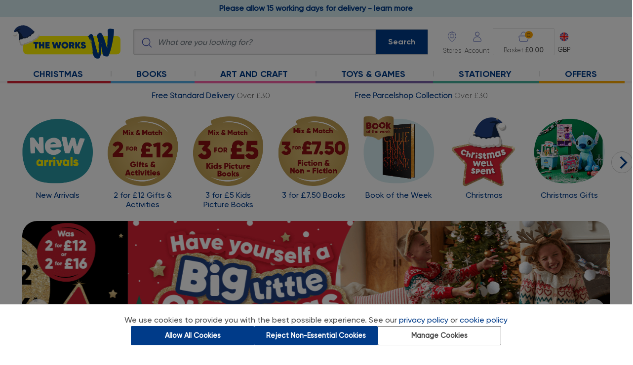

--- FILE ---
content_type: text/html;charset=UTF-8
request_url: https://www.theworks.co.uk/?cm_mmc=GooglePPC-_-190665666-_-AdWords-_-kwd-41209191162:loc-188&msclkid=28d039e00d6d17a4a7f4679927bd265f&utm_source=bing&utm_medium=cpc&utm_campaign=B%20%7C%20Brand&utm_term=the%20works&utm_content=The%20Works%20%7C%20E
body_size: 35539
content:
<!DOCTYPE html>
<html lang="en">
<head>
<!--[if gt IE 9]><!-->
<script>//common/scripts.isml</script>
<script fetchpriority="high" type="text/javascript" src="//attribution.theworks.co.uk/theworks/prod/Bootstrap.js"></script>


<script type="text/javascript">var monetateT = new Date().getTime();</script>
<script type="text/javascript" src="//se.monetate.net/js/2/a-4332ae0c/p/theworks.co.uk/entry.js"></script>
<script defer type="text/javascript" src="/on/demandware.static/Sites-TWS-UK-Site/-/en_GB/v1764558245672/js/main.js"></script>

    <script defer type="text/javascript" src="/on/demandware.static/Sites-TWS-UK-Site/-/en_GB/v1764558245672/js/productDetail.js"></script>


    <script async type="text/javascript" src="//apps.bazaarvoice.com/deployments/theworks/main_site/production/en_GB/bv.js"></script>


<!--<![endif]-->
<link href="https://fonts.googleapis.com/css?family=Dosis&subset=latin-ext" rel="stylesheet">
<link href="https://fonts.googleapis.com/css2?family=Inter:wght@400;500;600&display=swap" rel="stylesheet">



<!-- Intentionally blank -->

<meta charset=UTF-8>

<meta http-equiv="x-ua-compatible" content="ie=edge">
<meta http-equiv="Content-type" content="text/html; charset=UTF-8" />

<meta name="viewport" content="width=device-width, initial-scale=1">


    <title>The Works | Affordable Screen-Free Fun for the Whole Family</title>


<meta name="description" content="Shop affordable Books, Arts &amp; Crafts, Toys &amp; Games, Puzzles, Stationery and more at The Works. Discover screen-free activities that inspire reading, learning, and creativity."/>
<meta name="keywords" content="The Works"/>



    <!-- Kibo API integration -->



<script>
  window.monetateQ = window.monetateQ || [];
  window.monetateQTrackInitialLoad = window.monetateQTrackInitialLoad || [];
  window.monetateQTrackSearchFilter = window.monetateQTrackSearchFilter || [];
  window.monetateQTrackSearchShowMoreBtn = window.monetateQTrackSearchShowMoreBtn || [];

    function executeTracking() {
    if (typeof window.monManager !== 'undefined' && typeof window.monManager.trackInitialPage === 'function') {
      window.monManager.trackInitialPage("main", [{"action":"setPageType","parameters":"main"}]);
    } else {
      console.error('monManager is not defined or trackInitialPage method is not available.');
    }
  }

  if (document.readyState === 'complete' || document.readyState === 'interactive') {
    executeTracking();
  } else {
    document.addEventListener('DOMContentLoaded', executeTracking);
  }
</script>




    <!-- Google Tag Manager -->


<script>
  window.dataLayer = window.dataLayer || [];
  window.dataLayer.push({ ecommerce : null }); //clears previous ecommerce obj to prevent recursive merge
  
var dataLTemp = {"event":"generic page view","siteCountry":"GB","loginStatus":"Logged out","siteLanguage":"EN","cookiePermission":"Standard","searchTerm":null,"preferredStore":null};
if (history && history.state === 'payment') {dataLTemp.page_type = dataLTemp.page_type_payment; dataLTemp.page_name = dataLTemp.page_name_payment; dataLTemp.page_id = dataLTemp.page_id_payment;}
window.dataLayer.push(dataLTemp);
</script>


<script>
  /* consentEvent */
  
window.dataLayer.push({"consentEvent":"consentBannerShown"});
</script>





<link rel="icon" type="image/x-icon" href="/on/demandware.static/Sites-TWS-UK-Site/-/default/dwf6d8ace0/images/favicons/196.ico" sizes="196x196" />
<link rel="icon" type="image/x-icon" href="/on/demandware.static/Sites-TWS-UK-Site/-/default/dwa02f768f/images/favicons/96.ico" sizes="96x96" />
<link rel="icon" type="image/x-icon" href="/on/demandware.static/Sites-TWS-UK-Site/-/default/dw6c1faac2/images/favicons/32.ico" sizes="32x32" />
<link rel="icon" type="image/x-icon" href="/on/demandware.static/Sites-TWS-UK-Site/-/default/dw52460105/images/favicons/16.ico" sizes="16x16" />
<link rel="icon" type="image/x-icon" href="/on/demandware.static/Sites-TWS-UK-Site/-/default/dwc3f6ef6a/images/favicons/128.ico" sizes="128x128" />

<link rel="stylesheet" href="/on/demandware.static/Sites-TWS-UK-Site/-/en_GB/v1764558245672/css/global.css" />


    <link rel="stylesheet" href="/on/demandware.static/Sites-TWS-UK-Site/-/en_GB/v1764558245672/css/homePage.css" />





    <script type="application/ld+json">
{
  "@context": "https://schema.org",
  "@type": "Organization",
  "@id": "https://www.theworks.co.uk/#organization",
  "name": "The Works",
  "legalName": "The Works Stores Ltd",
  "url": "https://www.theworks.co.uk",
  "logo": "https://www.theworks.co.uk/on/demandware.static/Sites-TWS-UK-Site/-/default/dw538d8307/images/logo-01.svg",
  "foundingDate": "1981",
  "description": "Get huge savings on a range of art and craft supplies, books and stationery at The Works. Browse our wide range of products and get the latest deals online.",
  "identifier": {
    "@type": "PropertyValue",
    "propertyID": "Companies House",
    "value": "06557400"
  },
  "address": {
    "@type": "PostalAddress",
    "streetAddress": "Boldmere House, Faraday Avenue, Hams Hall Distribution Park, Coleshill",
    "addressLocality": "Birmingham",
    "addressRegion": "England",
    "postalCode": "B46 1AL",
    "addressCountry": "GB"
  },
  "contactPoint": [{
    "@type": "ContactPoint",
    "contactType": "customer support",
    "telephone": "+441213136000",
    "email": "enquiries@theworks.co.uk",
    "areaServed": "GB",
    "availableLanguage": ["en-GB", "en"]
  }],
  "location": {
    "@type": "Place",
    "name": "The Works Head Office",
    "geo": {
      "@type": "GeoCoordinates",
      "latitude": 52.5228393,
      "longitude": -1.700579
    },
    "openingHoursSpecification": [{
      "@type": "OpeningHoursSpecification",
      "dayOfWeek": [
        "Monday",
        "Tuesday",
        "Wednesday",
        "Thursday",
        "Friday",
        "Saturday",
        "Sunday"
      ],
      "opens": "00:00",
      "closes": "23:59"
    }]
  },
  "sameAs": [
    "https://www.theworks.co.uk/inspiration/",
    "https://www.facebook.com/TheWorksStores",
    "https://twitter.com/TheWorksStores",
    "https://www.youtube.com/user/TheWorksStores",
    "https://uk.linkedin.com/company/theworksstores", 
    "https://uk.pinterest.com/theworksstores/",
    "https://www.tiktok.com/@theworksstores"
  ]
}
</script>







<link rel="canonical" href="https://www.theworks.co.uk/"/>

<script type="text/javascript">//<!--
/* <![CDATA[ (head-active_data.js) */
var dw = (window.dw || {});
dw.ac = {
    _analytics: null,
    _events: [],
    _category: "",
    _searchData: "",
    _anact: "",
    _anact_nohit_tag: "",
    _analytics_enabled: "true",
    _timeZone: "Europe/London",
    _capture: function(configs) {
        if (Object.prototype.toString.call(configs) === "[object Array]") {
            configs.forEach(captureObject);
            return;
        }
        dw.ac._events.push(configs);
    },
	capture: function() { 
		dw.ac._capture(arguments);
		// send to CQ as well:
		if (window.CQuotient) {
			window.CQuotient.trackEventsFromAC(arguments);
		}
	},
    EV_PRD_SEARCHHIT: "searchhit",
    EV_PRD_DETAIL: "detail",
    EV_PRD_RECOMMENDATION: "recommendation",
    EV_PRD_SETPRODUCT: "setproduct",
    applyContext: function(context) {
        if (typeof context === "object" && context.hasOwnProperty("category")) {
        	dw.ac._category = context.category;
        }
        if (typeof context === "object" && context.hasOwnProperty("searchData")) {
        	dw.ac._searchData = context.searchData;
        }
    },
    setDWAnalytics: function(analytics) {
        dw.ac._analytics = analytics;
    },
    eventsIsEmpty: function() {
        return 0 == dw.ac._events.length;
    }
};
/* ]]> */
// -->
</script>
<script type="text/javascript">//<!--
/* <![CDATA[ (head-cquotient.js) */
var CQuotient = window.CQuotient = {};
CQuotient.clientId = 'bdxf-TWS-UK';
CQuotient.realm = 'BDXF';
CQuotient.siteId = 'TWS-UK';
CQuotient.instanceType = 'prd';
CQuotient.locale = 'en_GB';
CQuotient.fbPixelId = '__UNKNOWN__';
CQuotient.activities = [];
CQuotient.cqcid='';
CQuotient.cquid='';
CQuotient.cqeid='';
CQuotient.cqlid='';
CQuotient.apiHost='api.cquotient.com';
/* Turn this on to test against Staging Einstein */
/* CQuotient.useTest= true; */
CQuotient.useTest = ('true' === 'false');
CQuotient.initFromCookies = function () {
	var ca = document.cookie.split(';');
	for(var i=0;i < ca.length;i++) {
	  var c = ca[i];
	  while (c.charAt(0)==' ') c = c.substring(1,c.length);
	  if (c.indexOf('cqcid=') == 0) {
		CQuotient.cqcid=c.substring('cqcid='.length,c.length);
	  } else if (c.indexOf('cquid=') == 0) {
		  var value = c.substring('cquid='.length,c.length);
		  if (value) {
		  	var split_value = value.split("|", 3);
		  	if (split_value.length > 0) {
			  CQuotient.cquid=split_value[0];
		  	}
		  	if (split_value.length > 1) {
			  CQuotient.cqeid=split_value[1];
		  	}
		  	if (split_value.length > 2) {
			  CQuotient.cqlid=split_value[2];
		  	}
		  }
	  }
	}
}
CQuotient.getCQCookieId = function () {
	if(window.CQuotient.cqcid == '')
		window.CQuotient.initFromCookies();
	return window.CQuotient.cqcid;
};
CQuotient.getCQUserId = function () {
	if(window.CQuotient.cquid == '')
		window.CQuotient.initFromCookies();
	return window.CQuotient.cquid;
};
CQuotient.getCQHashedEmail = function () {
	if(window.CQuotient.cqeid == '')
		window.CQuotient.initFromCookies();
	return window.CQuotient.cqeid;
};
CQuotient.getCQHashedLogin = function () {
	if(window.CQuotient.cqlid == '')
		window.CQuotient.initFromCookies();
	return window.CQuotient.cqlid;
};
CQuotient.trackEventsFromAC = function (/* Object or Array */ events) {
try {
	if (Object.prototype.toString.call(events) === "[object Array]") {
		events.forEach(_trackASingleCQEvent);
	} else {
		CQuotient._trackASingleCQEvent(events);
	}
} catch(err) {}
};
CQuotient._trackASingleCQEvent = function ( /* Object */ event) {
	if (event && event.id) {
		if (event.type === dw.ac.EV_PRD_DETAIL) {
			CQuotient.trackViewProduct( {id:'', alt_id: event.id, type: 'raw_sku'} );
		} // not handling the other dw.ac.* events currently
	}
};
CQuotient.trackViewProduct = function(/* Object */ cqParamData){
	var cq_params = {};
	cq_params.cookieId = CQuotient.getCQCookieId();
	cq_params.userId = CQuotient.getCQUserId();
	cq_params.emailId = CQuotient.getCQHashedEmail();
	cq_params.loginId = CQuotient.getCQHashedLogin();
	cq_params.product = cqParamData.product;
	cq_params.realm = cqParamData.realm;
	cq_params.siteId = cqParamData.siteId;
	cq_params.instanceType = cqParamData.instanceType;
	cq_params.locale = CQuotient.locale;
	
	if(CQuotient.sendActivity) {
		CQuotient.sendActivity(CQuotient.clientId, 'viewProduct', cq_params);
	} else {
		CQuotient.activities.push({activityType: 'viewProduct', parameters: cq_params});
	}
};
/* ]]> */
// -->
</script>
<!-- Demandware Apple Pay -->

<style type="text/css">ISAPPLEPAY{display:inline}.dw-apple-pay-button,.dw-apple-pay-button:hover,.dw-apple-pay-button:active{background-color:black;background-image:-webkit-named-image(apple-pay-logo-white);background-position:50% 50%;background-repeat:no-repeat;background-size:75% 60%;border-radius:5px;border:1px solid black;box-sizing:border-box;margin:5px auto;min-height:30px;min-width:100px;padding:0}
.dw-apple-pay-button:after{content:'Apple Pay';visibility:hidden}.dw-apple-pay-button.dw-apple-pay-logo-white{background-color:white;border-color:white;background-image:-webkit-named-image(apple-pay-logo-black);color:black}.dw-apple-pay-button.dw-apple-pay-logo-white.dw-apple-pay-border{border-color:black}</style>




    <script defer type="text/javascript" src="/on/demandware.static/Sites-TWS-UK-Site/-/en_GB/v1764558245672/js/417c61167732a851_cdn.js"></script>
    <script defer type="text/javascript" src="/on/demandware.static/Sites-TWS-UK-Site/-/en_GB/v1764558245672/js/ometria.js"></script>


<meta name="google-site-verification" content="EqXDJ6cK5wEhgs0Tw2uRdyZQvrbq8ojw6CBKH1xdDhg" />
<meta name="google-site-verification" content="JL2NgvGNgD6B9MJR5S59VL_ume8s6c2hrB9mRcHFOxY" />
<meta name="p:domain_verify" content="3918e9261cf5f566f01248b4df032fec"/>

<!-- Google Tag Manager -->
<script>(function(w,d,s,l,i){w[l]=w[l]||[];w[l].push(
{'gtm.start': new Date().getTime(),event:'gtm.js'}

);var f=d.getElementsByTagName(s)[0],
j=d.createElement(s),dl=l!='dataLayer'?'&l='+l:'';j.async=true;j.src=
'https://www.googletagmanager.com/gtm.js?id='+i+dl+ '&gtm_auth=vwJGkLCgtL9tl30yzsfzJg&gtm_preview=env-2&gtm_cookies_win=x';f.parentNode.insertBefore(j,f);
})(window,document,'script','dataLayer','GTM-MKP3N4P');</script>
<!-- End Google Tag Manager -->
<!-- Google Tag Manager (noscript) -->
<noscript><iframe src="https://www.googletagmanager.com/ns.html?id=GTM-MKP3N4P&gtm_auth=vwJGkLCgtL9tl30yzsfzJg&gtm_preview=env-2&gtm_cookies_win=x"
height="0" width="0" style="display:none;visibility:hidden"></iframe></noscript>
<!-- End Google Tag Manager (noscript) -->


</head>
<body
data-tracking-period="365.0"
data-content-driven-menus-enabled="true">



    
    <span class="om_sitedata" data-storeid="TWS-UK_en_GB" data-currencycode="GBP" data-basketdataurl="/on/demandware.store/Sites-TWS-UK-Site/en_GB/Ometria-Basket"></span>

    
    
        <span class="om_page" data-pagetype="homepage"></span>
    </iselseif>
    




 


<div class="page global-page" data-action="Sites-TWS-UK-Site" data-querystring="cm_mmc=GooglePPC-_-190665666-_-AdWords-_-kwd-41209191162%3Aloc-188&amp;msclkid=28d039e00d6d17a4a7f4679927bd265f&amp;utm_campaign=B%20%7C%20Brand&amp;utm_content=The%20Works%20%7C%20E&amp;utm_medium=cpc&amp;utm_source=bing&amp;utm_term=the%20works" >
<header>
    <a href="#maincontent" class="skip" aria-label="Skip to main content">Skip to main content</a>
<a href="#footercontent" class="skip" aria-label="Skip to footer content">Skip to footer content</a>

    <nav role="navigation">
        
        <div id="global-header-banner-container">
                
	
	<div class="content-asset"><!-- dwMarker="content" dwContentID="20b42af569a22f51d855f2216f" -->
		<!-- PROMO MESSAGE -->

<!-- <div class="w-100" id="global-header-banner"><a class="global-mobile-message"
		href="https://www.theworks.co.uk/c/halloween"><strong>Order before midnight Wednesday 22nd for Halloween
			delivery</strong></a></div>-->

<!-- <div class="w-100" id="global-header-banner"><a class="global-mobile-message"
    href="https://www.theworks.co.uk/page/delivery-returns.html"><span class="bold">Temporary 7 working day
      delivery</span>&nbsp;|&nbsp;Learn more</a></div> -->

<!-- <div class="w-100" id="global-header-banner"><a class="global-mobile-message"
		href="https://www.theworks.co.uk/page/delivery-returns.html"><span class="bold">FREE Next Day Delivery</span>&nbsp;|&nbsp;On
		Orders Over &pound;40</a></div> --><!-- <div class="w-100" id="global-header-banner"><a class="global-mobile-message"
    href="https://www.theworks.co.uk/page/delivery-returns.html">☀️ FREE Next Day Delivery On Orders Over
    &pound;35&nbsp;|&nbsp;Ends Sunday! ☀️</a></div> -->

<!-- <div class="w-100" id="global-header-banner"><a class="global-mobile-message" href="https://www.theworks.co.uk/page/delivery-returns.html"><span class="bold">Delivery Notice</span>&nbsp;|&nbsp;Possible delays due to the Bank Holiday.</a></div> --><!-- STANDARD DELIVERY MESSAGE --><!-- <div class="w-100" id="global-header-banner"><a href="https://www.theworks.co.uk/page/delivery-returns.html"><span
class="bold global-header-banner__img--delivery">Free Standard Delivery </span></a> <span>Over
&pound;30</span></div> --><!-- FIND A STORE NEAR YOU MESSAGE -->

<div id="global-header-banner" class="w-100">
  <a href="https://www.theworks.co.uk/page/delivery-returns.html">
    <strong>Please allow 15 working days for delivery - learn more</strong>
  </a>
</div>

<style type="text/css">
  #global-header-banner {
    text-align: center;
    top: 0px;
    font-family: gilroy, gilroy-medium;
    background-color: #d5ebee;
    /*background-color: #d5ebee;*/
    /*background-color: #2d8ed9;*/
    padding: 5px;
    font-size: 1em;
    position: relative;
  }

  #global-header-banner .bold {
    font-weight: bold;
  }

  #global-header-banner a,
  #global-header-banner a:hover {
    color: #003b89;
    /*color: rgb(255, 255, 255);*/
  }

  /* STANDARD DELIVERY CSS */
  .global-header-banner__img--delivery {
    margin-left: 34px;
  }

  .global-header-banner__img--delivery:before {
    content: "";
    background-repeat: no-repeat;
    background-position: right center;
    position: absolute;
    margin-top: -2px;
    margin-left: -34px;
    width: 28px;
    height: 28px;
    background-image: url("https://www.theworks.co.uk/on/demandware.static/-/Sites-TWS-UK-Library/en_GB/v1764558245672/images/store/_GB/banners/global-header/standard-del-1411.svg");
  }

  /* FIND A STORE NEAR YOU CSS */

  /*.global-header-banner__img--delivery {
  margin-left: 30px;
  }

  .global-header-banner__img--delivery:before {
  content: "";
  background-repeat: no-repeat;
  background-position: right center;
  position: absolute;
  margin-top: 1px;
  margin-left: -30px;
  width: 24px;
  height: 24px;
  background-image: url("https://www.theworks.co.uk/on/demandware.static/-/Sites-TWS-UK-Library/en_GB/v1764558245672/images/store/_GB/banners/global-header/stores-1812.svg");
  }*/

  @media screen and (max-width: 769px) {
    .hide-mobile {
      display: none;
    }

    .global-mobile-message {
      font-size: 0.75em;
    }
  }

  /********************************************************************************************************/
  /**************************** TEMPORARY FIXES BELOW HERE, DO NOT DELETE *********************************/
  /********************************************************************************************************/

  /* DESKTOP MEGA MENU MAIN FONT SIZE UPDATE, DO NOT DELETE */
  .desktop-header-nav .desktop-nav-link {
    font-size: 1.125em;
    /* 18px */
  }

  /* DESKTOP MEGA MENU HEADER FONT SIZE UPDATE, DO NOT DELETE */
  .desktop-header-nav .desktop-main-nav .mega-nav-links .mega-nav-col h2 {
    font-size: 1.125em;
    /* 18px */
  }

  /* ACCESSIBILITY DESKTOP MEGA MENU CHEVRON TAB TEMP FIX, DO NOT DELETE */
  .desktop-header-nav .desktop-nav-chevron-btn:focus {
    height: auto;
    width: auto;
  }

  .desktop-header-nav .desktop-nav-chevron-btn {
    height: 0;
    width: 0;
    padding: 0;
  }

  /* FIXES FOR PLP LISTER PAGES, DO NOT DELETE */

  /* SEO FONT SIZE OVERRIDE, TOP & BOTTOM OF PAGE */
  .search-results-category-description,
  .search-results-category-description p,
  .footer-banner,
  .footer-banner p {
    font-size: 1rem;
  }

  .search-results-category-description p {
    text-align: left;
  }

  @media (max-width: 599.98px) {

    .search-results-category-description,
    .search-results-category-description p,
    .footer-banner,
    .footer-banner p {
      font-size: 0.875rem;
    }
  }

  /* MARGIN BELOW PRODUCT TILE IMAGE */
  @media (max-width: 599.98px) {
    .product-tile-image-container {
      margin-bottom: 30px;
    }
  }
</style>

<!-- FLICKITY SLIDESHOW CAROUSEL DEPENDENCIES, DO NOT DELETE -->
<link href="https://unpkg.com/flickity@2.3.0/dist/flickity.min.css" rel="stylesheet" />
<script src="https://unpkg.com/flickity@2.3.0/dist/flickity.pkgd.min.js"></script>
	</div> <!-- End content-asset -->



        </div>
        <div class="header">
        <input id="cartDataContainer" type="hidden" name="cartDataContainer" value="/on/demandware.store/Sites-TWS-UK-Site/en_GB/Cart-GetCartData"/>
            <div class="navbar-header">
                <div class="brand">
                    <a class="logo-home" href="/" title="The Works Home">
                        <img class="" src="/on/demandware.static/Sites-TWS-UK-Site/-/default/dwf18c609b/images/logo-01.svg"
                            alt="The Works" />
                    </a>
                </div>
                <div class="search">
                    <div class="site-search">
    <form role="search"
        action="/search"
        method="get"
        name="simpleSearch">
        <img class="search-icon" src="/on/demandware.static/Sites-TWS-UK-Site/-/default/dw058d4bf4/images/search.svg" alt="Submit search keywords" />
        <input class="form-control search-field"
            type="search"
            name="q"
            value=""
            placeholder="What are you looking for?"
            role="combobox"
            autocomplete="off"
            aria-describedby="search-assistive-text"
            aria-haspopup="listbox"
            aria-owns="search-results"
            aria-expanded="false"
            aria-activedescendant=""
            aria-controls="search-results"
            aria-label="Enter Keyword or Item No." />
        <button type="submit" name="search-button" class="search-button d-none d-mv-block" aria-label="Submit search keywords">Search</button>
        <button type="submit" name="search-button" class="search-button d-xs-block d-sm-block d-mv-none" aria-label="Submit search keywords">
            <img src="/on/demandware.static/Sites-TWS-UK-Site/-/default/dwceee4313/images/search-inv.svg" alt="Submit search keywords" />
        </button>
        <div class="suggestions-wrapper" data-url="/on/demandware.store/Sites-TWS-UK-Site/en_GB/SearchServices-GetSuggestions?q=" data-url-recent="/on/demandware.store/Sites-TWS-UK-Site/en_GB/SearchServices-GetRecentPopularSuggestions?q="></div>
        <input type="hidden" value="en_GB" name="lang"/>
    </form>
</div>

                </div>
                <div class="header-buttons">
                    <div class="store-locator">
                        <a href="/stores?showMap=true&amp;horizontalView=true&amp;isForm=true&amp;nocache=0.653867124788857_1764569017156">
                            <span class="header-button-title">
                                Stores
                            </span>
                        </a>
                    </div>

                    
    
        <div class="user">
            <a href="https://www.theworks.co.uk/login" role="button" aria-label="Login to your account">
                <span class="user-message">Account</span>
            </a>
        </div>
    


                    <div class="minicart" data-action-url="/on/demandware.store/Sites-TWS-UK-Site/en_GB/Cart-MiniCartShow">
                        <div class="minicart-total">
    <a id="minicart-link" class="minicart-link" href="https://www.theworks.co.uk/cart" data-basket-progress='0' data-basket-progress-actual='0' data-basket-overlay-link="https://www.theworks.co.uk/on/demandware.store/Sites-TWS-UK-Site/en_GB/BasketOverlay-Get" data-basket-overlay-update-qty-link="https://www.theworks.co.uk/on/demandware.store/Sites-TWS-UK-Site/en_GB/BasketOverlay-UpdateQuantity" data-basket-overlay-remove-item-link="https://www.theworks.co.uk/on/demandware.store/Sites-TWS-UK-Site/en_GB/BasketOverlay-RemoveItem" title="Cart 0 Items" aria-label="Cart 0 Items" aria-haspopup="true">
        <img class="minicart-icon" src="/on/demandware.static/Sites-TWS-UK-Site/-/default/dwda4dc6fe/images/basket.svg" alt="Cart 0 Items"/>
        <span class="minicart-quantity">
            0
        </span>
    </a>
</div>
<div class="minicart-order-total">
    <span>
        Basket 
    </span>
    <strong>&pound;0.00</strong>
</div>
<div class="popover popover-bottom"></div>
                    </div>
                    <div class="locale">
                        

    <div class="dropdown country-selector" data-url="/on/demandware.store/Sites-TWS-UK-Site/en_GB/Page-SetLocale">
        <button id="dropdownCountrySelector" class="country-button" data-toggle="dropdown" aria-haspopup="true"
            aria-expanded="false">
            <div class='country-selector-stack'>
                <img class="country-selector-icon"
                    alt="English (United Kingdom)"
                    src="/on/demandware.static/Sites-TWS-UK-Site/-/default/dwd9229694/images/currency-gb.svg"/>
                <span class='country-selector-text'>GBP</span>
            </div>
        </button>
        <div class="dropdown-menu dropdown-country-selector" aria-labelledby="dropdownCountrySelector">
            
                <a class="dropdown-item" href="#" data-locale="en_IE"
                    data-currencyCode="EUR">
                    <img class="country-selector-icon"
                        alt="English (Ireland)"
                        src="/on/demandware.static/Sites-TWS-UK-Site/-/default/dw6af980ff/images/currency-ie.svg"/>
                    <span>EUR</span>
                </a>
            
        </div>
    </div>


                    </div>
                </div>
            </div>
            <div class="header-mobile-menu d-lg-none">
                <button class="navbar-toggler" type="button" aria-controls="sg-navbar-collapse"
                    aria-expanded="false" aria-label="Toggle navigation">
                    <img class="navbar--menu-img" src="/on/demandware.static/Sites-TWS-UK-Site/-/default/dwecc48bb0/images/burger-menu.svg" alt="Menu" />
                    <span class="navbar-menu-text hidden-xs-down">Menu</span>
                    <span class="navbar-close d-none">Close</span>
                </button>
                <button class="suggestions-close" type="button" aria-expanded="false" aria-label="Close suggestion bar">
                    <img src="/on/demandware.static/Sites-TWS-UK-Site/-/default/dwc763f8f5/images/left-navigation.svg" alt="Close sugestions" />
                </button>
            </div>
            <div class="main-menu navbar-toggleable-mv menu-toggleable-left multilevel-dropdown" id="sg-navbar-collapse">
                



    
    
    <nav class="desktop-header-nav d-none d-lg-block">
        <ul class="desktop-main-nav">
            
                 

                    
                                    
                         
                        
                    

                    
                                    
                         
                        
                    

                    
                    
                                                
                        
                    

                    <li class="desktop-nav-item-level-1">                                    
                        <a class="desktop-nav-link desktop-nav-link-1 " style="border-bottom-color: #d72134" href="/c/christmas-shop"><span></span>Christmas                                      
                            <button id="desktop-nav-chevron-btn-1" data-sub-nav-id="desktop-sub-nav-1" class="desktop-nav-chevron-btn" type="button">
                                <img id="desktop-nav-chevron-img-1" class="desktop-nav-chevron-img" src="/on/demandware.static/Sites-TWS-UK-Site/-/default/dw40cc8434/images/chevron-down.svg" data-img-chevron-down-url="/on/demandware.static/Sites-TWS-UK-Site/-/default/dw40cc8434/images/chevron-down.svg" data-img-chevron-up-url="/on/demandware.static/Sites-TWS-UK-Site/-/default/dwa2b9749e/images/chevron-up.svg" alt="expand or collape Christmas sub menu"/>
                            </button>
                        </a>
                        <div id="desktop-sub-nav-1" class="desktop-mega-nav-container container desktop-sub-nav-1 " style="border-bottom-color: #d72134" >
                            
                            
                                
	
	<div class="content-asset"><!-- dwMarker="content" dwContentID="1fa146ae5af84ff85c0f4f9502" -->
		<ul class="mega-nav-links"><!-- COL 1 -->
	<li class="mega-nav-col mega-nav-col-1">
		<h2><a href="https://www.theworks.co.uk/c/new-arrivals/new-in-christmas">New in Christmas</a></h2>

		<ul>
			<li><a href="https://www.theworks.co.uk/c/christmas-shop/advent-calendars">Advent Calendars</a></li>
			<li><a href="https://www.theworks.co.uk/c/christmas-shop/elf-gifts">Elf Dolls & Accessories</a></li>
			<li><a href="https://www.theworks.co.uk/c/christmas-shop/christmas-decorations">Christmas Decorations</a></li>
		</ul>

		<h2><a href="https://www.theworks.co.uk/c/christmas-shop/christmas-essentials">Christmas Essentials</a></h2>

		<ul>
			<li><a href="https://www.theworks.co.uk/c/christmas-shop/christmas-essentials/christmas-gift-wrap">Christmas Gift Bags & Wrap</a></li>
			<li><a href="https://www.theworks.co.uk/c/christmas-shop/christmas-eve-boxes">Christmas Eve Boxes</a></li>
			<li><a href="https://www.theworks.co.uk/c/christmas-shop/christmas-cards">Christmas Cards</a></li>
			<li><a href="https://www.theworks.co.uk/c/stationery/mail-supplies">Mail Supplies</a></li>
		</ul>
	</li>
	<!-- COL 2 -->
	<li class="mega-nav-col mega-nav-col-2">
		<h2><a href="https://www.theworks.co.uk/c/christmas-shop/christmas-crafts">Christmas Crafts</a></h2>

		<ul>
			<li><a href="https://www.theworks.co.uk/c/christmas-shop/christmas-crafts/wooden-christmas-crafts">Christmas Wooden Crafts</a></li>
			<li><a href="https://www.theworks.co.uk/c/christmas-shop/christmas-crafts/christmas-card-making">Christmas Card Making</a></li>
			<li><a href="https://www.theworks.co.uk/c/christmas-shop/christmas-crafts/christmas-craft-kits">Christmas Craft Kits</a></li>
			<li><a href="https://www.theworks.co.uk/c/christmas-shop/christmas-crafts/christmas-embellishments">Christmas Embellishments</a></li>
			<li><a href="https://www.theworks.co.uk/c/christmas-shop/christmas-crafts/wreath-making-supplies">Christmas Wreath Making</a></li>
		</ul>

		<h2><a href="https://www.theworks.co.uk/inspiration/christmas-ideas/">Christmas Inspiration</a></h2>

		<ul>
			<li><a href="https://www.theworks.co.uk/inspiration/family-time-ideas/">Family Time Ideas</a></li>
			<li><a href="https://www.theworks.co.uk/inspiration/free-activity-sheets/">Free Activity Sheets</a></li>
		</ul>
	</li>
	<!-- COL 3 -->
	<li class="mega-nav-col mega-nav-col-3">
		<h2><a href="https://www.theworks.co.uk/c/christmas-shop/christmas-gifts">Christmas Gifts</a></h2>

		<ul>
			<li><a href="https://www.theworks.co.uk/c/christmas-shop/stocking-fillers">Stocking Fillers</a></li>
			<li><a href="https://www.theworks.co.uk/c/christmas-shop/christmas-gifts/novelty-gifts">Novelty Gifts</a></li>
			<li><a href="https://www.theworks.co.uk/c/christmas-shop/secret-santa-gifts">Secret Santa</a></li>
		</ul>

		<h2><a href="https://www.theworks.co.uk/c/christmas-shop/christmas-books">Christmas Books</a></h2>

		<ul>
			<li><a href="https://www.theworks.co.uk/c/christmas-shop/christmas-books/christmas-fiction-books">Christmas Fiction Books</a></li>
			<li><a href="https://www.theworks.co.uk/c/christmas-shop/christmas-books/childrens-christmas-books">Christmas Childrens Books</a></li>
			<li><a href="https://www.theworks.co.uk/c/christmas-shop/christmas-books/book-advent-calendars">Book Advent Calendars</a></li>
		</ul>
	</li>
	<!-- COL 4 -->
	<li class="mega-nav-col mega-nav-col-4">
		<h2><a href="https://www.theworks.co.uk/c/toys-and-games">Christmas Toys & Games</a></h2>

		<ul>
			<li><a href="https://www.theworks.co.uk/c/christmas-shop/christmas-toys">Christmas Toys</a></li>
			<li><a href="https://www.theworks.co.uk/c/toys-and-games/jigsaws">Jigsaw Puzzles</a></li>
			<li><a href="https://www.theworks.co.uk/c/christmas-shop/christmas-day-family-games">Christmas Day Family Games</a></li>
		</ul>

		<h2><a href="https://www.theworks.co.uk/c/offers/multibuys">Multibuys</a></h2>

		<ul>
			<li><a href="https://www.theworks.co.uk/c/offers/multibuys/2-for-12-deals">2 for £12 Gifts & Activities</a></li>
			<li><a href="https://www.theworks.co.uk/c/offers/multibuys/2-for-10-annuals">2 for £10 Annuals</a></li>
		</ul>

		<h2><a href="https://www.theworks.co.uk/page/barnardos-play-it-forward.html">Play It Forward with Barnardo's</a></h2>
	</li>
</ul>
<!-- COL 5 -->

<div class="mega-nav-rhs-content"><a href="https://www.theworks.co.uk/c/christmas-shop"><img loading="lazy" alt="Christmas Shop" height="435"
			src="https://www.theworks.co.uk/on/demandware.static/-/Sites-TWS-UK-Library/default/dw173bacf9/images/store/_GB/banners/meganav/christmas/christmas-0311.png" style="margin-bottom:7px;"
			title="Christmas Shop" width="331"> </a></div>
	</div> <!-- End content-asset -->


                                     
                            
                        </div>
                    </li>
                 

                    
                                    
                         
                        
                    

                    
                                    
                         
                        
                    

                    
                    
                                                
                        
                    

                    <li class="desktop-nav-item-level-1">                                    
                        <a class="desktop-nav-link desktop-nav-link-2 " style="border-bottom-color: #56ace5" href="/c/books"><span></span>Books                                      
                            <button id="desktop-nav-chevron-btn-2" data-sub-nav-id="desktop-sub-nav-2" class="desktop-nav-chevron-btn" type="button">
                                <img id="desktop-nav-chevron-img-2" class="desktop-nav-chevron-img" src="/on/demandware.static/Sites-TWS-UK-Site/-/default/dw40cc8434/images/chevron-down.svg" data-img-chevron-down-url="/on/demandware.static/Sites-TWS-UK-Site/-/default/dw40cc8434/images/chevron-down.svg" data-img-chevron-up-url="/on/demandware.static/Sites-TWS-UK-Site/-/default/dwa2b9749e/images/chevron-up.svg" alt="expand or collape Books sub menu"/>
                            </button>
                        </a>
                        <div id="desktop-sub-nav-2" class="desktop-mega-nav-container container desktop-sub-nav-2 " style="border-bottom-color: #56ace5" >
                            
                            
                                
	
	<div class="content-asset"><!-- dwMarker="content" dwContentID="c69afd2b586869f2290b2b37a5" -->
		<ul class="mega-nav-links"><!-- COL 1 -->
  <li class="mega-nav-col mega-nav-col-1">
    <h2><a class="seasonal-text" href="https://www.theworks.co.uk/c/christmas-shop/christmas-books/childrens-christmas-books">Children's Christmas Books</a></h2>

    <h2><a href="https://www.theworks.co.uk/c/books/childrens-books">Children's Books</a></h2>

    <ul>
      <li><a href="https://www.theworks.co.uk/c/books/childrens-books/childrens-boxsets">Children's Boxsets</a></li>
      <li><a href="https://www.theworks.co.uk/c/books/childrens-books/activity-books">Activity Books</a></li>
      <li><a href="https://www.theworks.co.uk/c/books/childrens-books/activity-books/sticker-books">Sticker Books</a></li>
      <li><a href="https://www.theworks.co.uk/c/books/childrens-books/baby-books">Baby Books</a></li>
      <li><a href="https://www.theworks.co.uk/c/books/childrens-books/picture-books">Picture Books</a></li>
      <li><a href="https://www.theworks.co.uk/c/books/childrens-books/activity-books/kids-colouring-books">Kids Colouring Books</a></li>
      <li><a href="https://www.theworks.co.uk/c/books/childrens-books/childrens-fiction-books">Children's Fiction Books</a></li>
      <li><a href="https://www.theworks.co.uk/c/books/childrens-books/baby-books/board-books">Board Books</a></li>
      <li><a href="https://www.theworks.co.uk/c/books/childrens-books/primary-school-books">Primary School Books</a></li>
      <li><a href="https://www.theworks.co.uk/c/books/top-titles-top-authors/top-childrens-titles">Top Children's Titles</a></li>
    </ul>
  </li>
  <!-- COL 2 -->
  <li class="mega-nav-col mega-nav-col-2">
    <h2><a class="seasonal-text" href="https://www.theworks.co.uk/c/christmas-shop/christmas-books">Christmas Books</a></h2>

    <h2><a href="https://www.theworks.co.uk/c/books/fiction-books">Fiction Books</a></h2>

    <ul>
      <li><a href="https://www.theworks.co.uk/c/books/boxsets">Boxsets</a></li>
      <li><a href="https://www.theworks.co.uk/c/books/fiction-books/romance-books">Romance Books</a></li>
      <li><a href="https://www.theworks.co.uk/c/books/fiction-books/crime-mystery-and-thriller-books">Crime, Mystery and Thriller Books</a>
      </li>
      <li><a href="https://www.theworks.co.uk/c/books/fiction-books/fantasy-fiction-books">Fantasy Fiction Books</a></li>
      <li><a href="https://www.theworks.co.uk/c/books/top-titles-top-authors/top-fiction-titles">Top Fiction Books</a></li>
      <li><a href="https://www.theworks.co.uk/c/books/fiction-books/young-adult-books">Young Adult Books</a></li>
      <li><a href="https://www.theworks.co.uk/c/books/fiction-books/crime-mystery-and-thriller-books/thriller-books">Thriller Books</a></li>
      <li><a href="https://www.theworks.co.uk/c/books/fiction-books/historical-fiction-books">Historical Fiction Books</a></li>
      <li><a href="https://www.theworks.co.uk/c/books/fiction-books/contemporary-fiction-books">Contemporary Fiction Books</a></li>
      <li><a href="https://www.theworks.co.uk/c/books/fiction-books/film-and-tv-books">Film and TV Books</a></li>
    </ul>

    <h2><a href="https://www.theworks.co.uk/c/books/booktok">BookTok Books</a></h2>
  </li>
  <!-- COL 3 -->
  <li class="mega-nav-col mega-nav-col-3">
    <h2><a href="https://www.theworks.co.uk/c/books/non-fiction-books">Non-Fiction Books</a></h2>

    <ul>
      <li><a href="https://www.theworks.co.uk/c/colouring-books">Colouring Books</a></li>
      <li><a href="https://www.theworks.co.uk/c/books/non-fiction-books/cook-books">Cook Books</a></li>
      <li><a href="https://www.theworks.co.uk/c/books/non-fiction-books/health-and-wellbeing-books">Health and Wellbeing Books</a></li>
      <li><a href="https://www.theworks.co.uk/c/books/non-fiction-books/puzzle-books">Puzzle Books</a></li>
      <li><a href="https://www.theworks.co.uk/c/books/non-fiction-books/art-craft-and-hobby-books">Art, Craft and Hobby Books</a></li>
      <li><a href="https://www.theworks.co.uk/c/books/non-fiction-books/biographies">Biographies</a></li>
      <li><a href="https://www.theworks.co.uk/c/books/non-fiction-books/entertainment-books">Entertainment Books</a></li>
    </ul>

    <h2><a href="https://www.theworks.co.uk/p/fantasy-romance-books/brimstone/9781399745475.html">Book of the Week</a></h2>

    <h2><a href="/inspiration/book-inspiration/">Book Inspiration</a></h2>

    <ul>
      <li><a href="/inspiration/books-in-order/">Books In Order</a></li>
      <li><a href="https://www.theworks.co.uk/theworks-blog/recipes/">Recipes</a></li>
    </ul>
  </li>
  <!-- COL 4 -->
  <li class="mega-nav-col mega-nav-col-4">
    <h2><a href="https://www.theworks.co.uk/c/offers/multibuys">Multibuys</a></h2>

    <ul>
      <li><a href="https://www.theworks.co.uk/c/offers/multibuys/2-for-12-deals">2 for &pound;12 Gifts &amp; Activities</a></li>
      <li><a href="https://www.theworks.co.uk/c/offers/multibuys/10-for-10-bundles">10 for &pound;10 Kids Picture Book Bundles</a></li>
      <li><a href="https://www.theworks.co.uk/c/offers/multibuys/3-for-5">3 for &pound;5 Mix &amp; Match Kids Picture Books</a></li>
      <li><a href="https://www.theworks.co.uk/c/offers/multibuys/2-for-10-annuals">2 for &pound;10 Annuals</a></li>
      <li><a href="https://www.theworks.co.uk/c/offers/multibuys/3-for-7-50-fiction-and-non-fiction-books">3 for &pound;7.50 Fiction
          &amp; Non-Fiction Books</a></li>
    </ul>

    <h2>More in Books</h2>

    <ul>
      <li><a href="https://www.theworks.co.uk/c/offers/bundles/book-bundles">Book Bundles</a></li>
      <li><a href="https://www.theworks.co.uk/c/new-arrivals/new-in-books">New in Books</a></li>
      <li><a href="https://www.theworks.co.uk/c/books/special-editions">Special Edition Books</a></li>
    </ul>

    <!-- <h2><a href="https://www.theworks.co.uk/c/clearance/clearance-books">Clearance Books</a></h2> -->
    <!-- <h2><a href="https://www.theworks.co.uk/c/sale/books-sale">Books Sale</a></h2> -->
  </li>
</ul>
<!-- COL 5 -->

<div class="mega-nav-rhs-content"><a href="https://www.theworks.co.uk/c/offers/multibuys/3-for-7-50-fiction-and-non-fiction-books"><img
      alt="Christmas Books" height="477" loading="lazy"
      src="https://www.theworks.co.uk/on/demandware.static/-/Sites-TWS-UK-Library/default/dwcb3a92c2/images/store/_GB/banners/meganav/books/christmas-books-3110.png" style="margin-bottom:7px;"
      title="Christmas Books" width="331"> </a></div>

<style>
  .desktop-header-nav .desktop-main-nav .mega-nav-links .mega-nav-col h2 .seasonal-text,
  .desktop-header-nav .desktop-main-nav .mega-nav-links .mega-nav-col h2 .seasonal-text:hover,
  .desktop-header-nav .desktop-main-nav .mega-nav-links .mega-nav-col li .seasonal-text,
  .desktop-header-nav .desktop-main-nav .mega-nav-links .mega-nav-col li .seasonal-text:hover {
    color: #d72134;
  }
</style>
	</div> <!-- End content-asset -->


                                     
                            
                        </div>
                    </li>
                 

                    
                                    
                         
                        
                    

                    
                                    
                         
                        
                    

                    
                    
                                                
                        
                    

                    <li class="desktop-nav-item-level-1">                                    
                        <a class="desktop-nav-link desktop-nav-link-3 " style="border-bottom-color: #f664a6" href="/c/art-and-craft"><span></span>Art and Craft                                      
                            <button id="desktop-nav-chevron-btn-3" data-sub-nav-id="desktop-sub-nav-3" class="desktop-nav-chevron-btn" type="button">
                                <img id="desktop-nav-chevron-img-3" class="desktop-nav-chevron-img" src="/on/demandware.static/Sites-TWS-UK-Site/-/default/dw40cc8434/images/chevron-down.svg" data-img-chevron-down-url="/on/demandware.static/Sites-TWS-UK-Site/-/default/dw40cc8434/images/chevron-down.svg" data-img-chevron-up-url="/on/demandware.static/Sites-TWS-UK-Site/-/default/dwa2b9749e/images/chevron-up.svg" alt="expand or collape Art and Craft sub menu"/>
                            </button>
                        </a>
                        <div id="desktop-sub-nav-3" class="desktop-mega-nav-container container desktop-sub-nav-3 " style="border-bottom-color: #f664a6" >
                            
                            
                                
	
	<div class="content-asset"><!-- dwMarker="content" dwContentID="5c398d2cc44738de5d847593d4" -->
		<ul class="mega-nav-links"><!-- COL 1 -->
  <li class="mega-nav-col mega-nav-col-1">
    <!--
		<h2><a href="https://www.theworks.co.uk/c/offers/wow-deals">Wow Deals</a></h2>
-->
    <h2><a href="https://www.theworks.co.uk/c/art-and-craft/art-supplies">Art Supplies</a></h2>

    <ul>
      <li><a href="https://www.theworks.co.uk/c/art-and-craft/art-supplies/canvases">Canvases</a></li>
      <li><a href="https://www.theworks.co.uk/c/art-and-craft/art-supplies/art-paper/sketch-books">Sketch Books</a></li>
      <li><a href="https://www.theworks.co.uk/c/art-and-craft/art-supplies/artist-paint">Artist Paint</a></li>
      <li><a href="https://www.theworks.co.uk/c/art-and-craft/art-supplies/art-sets">Art Sets</a></li>
      <li><a href="https://www.theworks.co.uk/c/art-and-craft/art-supplies/art-paper">Art Paper</a></li>
      <li><a href="https://www.theworks.co.uk/c/art-and-craft/art-supplies/art-pens">Art Pens &amp; Markers</a></li>
      <li><a href="https://www.theworks.co.uk/c/art-and-craft/art-supplies/art-pencils">Art Pencils &amp; Pastels</a></li>
      <li><a href="https://www.theworks.co.uk/c/art-and-craft/art-supplies/paint-brushes">Paint Brushes</a></li>
      <!-- <li><a class="mega-nav-see-more" href="https://www.theworks.co.uk/c/art-and-craft/art-supplies">See More</a></li> -->
    </ul>

    <h2><a href="https://www.theworks.co.uk/c/offers/multibuys/2-for-12-deals">2 for &pound;12 Gifts &amp; Activities</a></h2>

    <h2><a
        href="/c/art-and-craft/craft-supplies/model-making?ocgid=modelling-clay&prefn1=offer&prefv1=2%20for%20£8%20DAS%20Clay">2
        for &pound;8 DAS Clay</a></h2>

    <h2><a href="/inspiration/art-and-craft-ideas/">Art &amp; Craft Ideas</a></h2>
  </li>
  <!-- COL 2 -->
  <li class="mega-nav-col mega-nav-col-2">
    <h2><a class="seasonal-text" href="https://www.theworks.co.uk/c/christmas-shop/christmas-crafts">Christmas Crafts</a></h2>
    <ul>
      <li><a class="seasonal-text" href="https://www.theworks.co.uk/c/christmas-shop/christmas-crafts/wreath-making-supplies">Christmas Wreath
          Making</a></li>
      <li><a class="seasonal-text" href="https://www.theworks.co.uk/c/christmas-shop/christmas-crafts/wooden-christmas-crafts">Christmas Wooden
          Crafts</a></li>
      <li><a class="seasonal-text" href="https://www.theworks.co.uk/c/christmas-shop/christmas-crafts/christmas-craft-kits">Christmas Craft Kits</a>
      </li>
    </ul>

    <h2><a href="https://www.theworks.co.uk/c/art-and-craft/craft-supplies">Craft Supplies</a></h2>

    <ul>
      <li><a href="https://www.theworks.co.uk/c/art-and-craft/craft-supplies/wooden-crafts">Wooden Crafts</a></li>
      <li><a href="https://www.theworks.co.uk/c/art-and-craft/craft-supplies/craft-kits">Craft Kits</a></li>
      <li><a href="https://www.theworks.co.uk/c/art-and-craft/craft-supplies/paper-crafts">Paper Crafts</a></li>
      <li><a href="https://www.theworks.co.uk/c/art-and-craft/craft-supplies/card-making/craft-embellishments">Craft Embellishments</a></li>
      <li><a href="https://www.theworks.co.uk/c/art-and-craft/craft-supplies/craft-kits/diamond-painting">Diamond Painting</a></li>
      <li><a href="https://www.theworks.co.uk/c/art-and-craft/craft-supplies/craft-frames">Craft Frames</a></li>
      <li><a href="https://www.theworks.co.uk/c/art-and-craft/craft-supplies/stickers">Stickers</a></li>
      <li><a href="https://www.theworks.co.uk/c/art-and-craft/craft-supplies/knitting-and-stitching/knitting-and-crochet-kits">Knitting &amp; Crochet Kits</a></li>
      <!-- <li><a class="mega-nav-see-more" href="https://www.theworks.co.uk/c/art-and-craft/craft-supplies">See More</a></li> -->
    </ul>

    <h2><a href="https://www.theworks.co.uk/c/offers/web-exclusives/web-exclusive-art-and-craft">Web Exclusives</a></h2>
  </li>
  <!-- COL 3 -->
  <li class="mega-nav-col mega-nav-col-3">
    <h2><a href="https://www.theworks.co.uk/c/art-and-craft/crafts-for-kids">Crafts for Kids</a></h2>

    <ul>
      <li><a href="https://www.theworks.co.uk/c/art-and-craft/crafts-for-kids/craft-activities-for-kids">Craft Activities for Kids</a></li>
      <li><a href="https://www.theworks.co.uk/c/art-and-craft/crafts-for-kids/kids-craft-supplies">Kids Craft Supplies</a></li>
      <li><a href="https://www.theworks.co.uk/c/art-and-craft/crafts-for-kids/kids-colouring">Kids Colouring</a></li>
      <li><a href="https://www.theworks.co.uk/c/art-and-craft/crafts-for-kids/kids-painting">Kids Painting</a></li>
      <li><a href="https://www.theworks.co.uk/c/art-and-craft/crafts-for-kids/kids-craft-supplies/kids-stickers">Kids Stickers</a></li>
    </ul>

    <h2><a href="https://www.theworks.co.uk/page/hobbies.html">Hobbies</a></h2>

    <ul>
      <li><a href="https://www.theworks.co.uk/c/art-and-craft/craft-supplies/paper-crafts/scrapbook-supplies">Scrapbooking</a></li>
      <li><a href="https://www.theworks.co.uk/c/art-and-craft/craft-supplies/card-making">Card Making</a></li>
      <li><a href="https://www.theworks.co.uk/c/art-and-craft/craft-supplies/digital-crafting">Digital Crafting</a></li>
      <li><a href="https://www.theworks.co.uk/c/art-and-craft/craft-supplies/knitting-and-stitching">Knitting &amp; Stitching</a></li>
      <li><a href="https://www.theworks.co.uk/c/art-and-craft/craft-supplies/jewellery-making-supplies">Jewellery Making</a></li>
      <li><a href="https://www.theworks.co.uk/c/art-and-craft/craft-supplies/model-making">Model Making</a></li>
      <li><a href="https://www.theworks.co.uk/c/art-and-craft/art-supplies/colouring">Colouring</a></li>
    </ul>
  </li>
  <!-- COL 4 -->
  <li class="mega-nav-col mega-nav-col-4">
    <h2><a href="https://www.theworks.co.uk/c/new-arrivals/new-in-art-and-craft">New in Art &amp; Craft</a></h2>

    <h2><a href="https://www.theworks.co.uk/c/brands">Brands</a></h2>

    <ul>
      <li><a href="https://www.theworks.co.uk/c/brands/crawford-and-black">Crawford &amp; Black</a></li>
      <li><a href="https://www.theworks.co.uk/c/brands/reeves">Reeves</a></li>
      <li><a href="https://www.theworks.co.uk/c/brands/liquitex">Liquitex</a></li>
      <li><a href="https://www.theworks.co.uk/c/brands/derwent">Derwent</a></li>
      <li><a href="https://www.theworks.co.uk/c/brands/patons-yarn">Patons Yarn</a></li>
      <li><a href="https://www.theworks.co.uk/c/brands/winsor-and-newton">Winsor &amp; Newton</a></li>
      <li><a href="https://www.theworks.co.uk/c/spectrum-noir">Spectrum Noir</a></li>
      <li><a href="https://www.theworks.co.uk/c/brands/make-and-create">Make &amp; Create</a></li>
      <li><a href="https://www.theworks.co.uk/c/brands/disney/disney-crafts">Disney</a></li>
      <li><a href="https://www.theworks.co.uk/c/brands/sizzix">Sizzix</a></li>
      <li><a href="https://www.theworks.co.uk/c/brands/craft-buddy">Craft Buddy</a></li>
    </ul>

    <!-- <h2><a href="https://www.theworks.co.uk/c/clearance/clearance-art-and-craft">Clearance Art & Craft</a></h2> -->

    <!-- <h2><a href="https://www.theworks.co.uk/c/sale/art-and-craft-sale">Art &amp; Craft Sale</a></h2> -->
  </li>
</ul>
<!-- COL 5 -->

<div class="mega-nav-rhs-content"><a href="https://www.theworks.co.uk/c/christmas-shop/christmas-crafts"><img loading="lazy"
      alt="Christmas Crafts" height="510"
      src="https://www.theworks.co.uk/on/demandware.static/-/Sites-TWS-UK-Library/default/dw708c65c4/images/store/_GB/banners/meganav/art-craft/christmas-crafts-3110.png" style="margin-bottom: 7px"
      title="Christmas Crafts" width="331"> </a></div>


<style>
  .desktop-header-nav .desktop-main-nav .mega-nav-links .mega-nav-col h2 .seasonal-text,
  .desktop-header-nav .desktop-main-nav .mega-nav-links .mega-nav-col h2 .seasonal-text:hover,
  .desktop-header-nav .desktop-main-nav .mega-nav-links .mega-nav-col li .seasonal-text,
  .desktop-header-nav .desktop-main-nav .mega-nav-links .mega-nav-col li .seasonal-text:hover {
    color: #d72134;
  }
</style>
	</div> <!-- End content-asset -->


                                     
                            
                        </div>
                    </li>
                 

                    
                                    
                         
                        
                    

                    
                                    
                         
                        
                    

                    
                    
                                                
                        
                    

                    <li class="desktop-nav-item-level-1">                                    
                        <a class="desktop-nav-link desktop-nav-link-4 " style="border-bottom-color: #7961a6" href="/c/toys-and-games"><span></span>Toys &amp; Games                                      
                            <button id="desktop-nav-chevron-btn-4" data-sub-nav-id="desktop-sub-nav-4" class="desktop-nav-chevron-btn" type="button">
                                <img id="desktop-nav-chevron-img-4" class="desktop-nav-chevron-img" src="/on/demandware.static/Sites-TWS-UK-Site/-/default/dw40cc8434/images/chevron-down.svg" data-img-chevron-down-url="/on/demandware.static/Sites-TWS-UK-Site/-/default/dw40cc8434/images/chevron-down.svg" data-img-chevron-up-url="/on/demandware.static/Sites-TWS-UK-Site/-/default/dwa2b9749e/images/chevron-up.svg" alt="expand or collape Toys &amp; Games sub menu"/>
                            </button>
                        </a>
                        <div id="desktop-sub-nav-4" class="desktop-mega-nav-container container desktop-sub-nav-4 " style="border-bottom-color: #7961a6" >
                            
                            
                                
	
	<div class="content-asset"><!-- dwMarker="content" dwContentID="c9a37ad9c46051367474e42dac" -->
		<ul class="mega-nav-links"><!-- COL 1 -->
  <li class="mega-nav-col mega-nav-col-1">
    <h2><a href="https://www.theworks.co.uk/c/offers/multibuys/2-for-12-deals">2 for &pound;12 Gifts &amp; Activities</a></h2>

    <h2><a class="seasonal-text" href="https://www.theworks.co.uk/c/christmas-shop/christmas-toys">Christmas Toys</a></h2>

    <h2><a class="seasonal-text" href="https://www.theworks.co.uk/c/christmas-shop/elf-gifts">Elf Dolls & Accessories</a></h2>
    
    <h2><a class="seasonal-text" href="https://www.theworks.co.uk/c/christmas-shop/christmas-day-family-games">Christmas Day Family Games</a></h2>

    <h2><a href="https://www.theworks.co.uk/c/toys-and-games/jigsaws">Jigsaw Puzzles</a></h2>

    <ul>
      <li><a href="https://www.theworks.co.uk/c/offers/multibuys/2-for-12-500-piece-jigsaw-puzzles">2 for &pound;12 500 Piece Jigsaw
          Puzzles</a></li>
      <li><a href="https://www.theworks.co.uk/c/offers/multibuys/2-for-16-1000-piece-jigsaw-puzzles">2 for &pound;16 1000 Piece Jigsaw
          Puzzles</a></li>
      <li><a href="https://www.theworks.co.uk/c/toys-and-games/jigsaws/jigsaw-puzzle-storage">Jigsaw Puzzle Storage</a></li>
      <li><a href="https://www.theworks.co.uk/c/toys-and-games/jigsaws/kids-jigsaws">Kids Jigsaw Puzzles</a></li>
    </ul>

    <!-- <h2><a href="https://www.theworks.co.uk/c/clearance/clearance-toys-and-games">Clearance Toys &amp; Games</a></h2> -->

    <!-- <h2><a href="https://www.theworks.co.uk/c/sale/toys-and-games-sale">Toys &amp; Games Sale</a></h2> -->
  </li>
  <!-- COL 2 -->
  <li class="mega-nav-col mega-nav-col-2">
    <h2><a href="https://www.theworks.co.uk/c/toys-and-games/toys">Toys</a></h2>

    <ul>
      <li><a href="https://www.theworks.co.uk/c/toys-and-games/toys/educational-toys">Educational Toys</a></li>
      <li><a href="https://www.theworks.co.uk/c/we-love/dinosaurs">Dinosaurs</a></li>
      <li><a href="https://www.theworks.co.uk/c/toys-and-games/toys/pocket-money-toys">Pocket Money Toys</a></li>
      <li><a href="https://www.theworks.co.uk/c/toys-and-games/toys/role-play-toys">Role Play Toys</a></li>
      <li><a href="https://www.theworks.co.uk/c/toys-and-games/toys/soft-toys">Soft Toys</a></li>
      <li><a href="https://www.theworks.co.uk/c/toys-and-games/toys/activity-toys">Activity Toys</a></li>
    </ul>

    <h2><a href="https://www.theworks.co.uk/c/toys-and-games/creative-play">Creative Play</a></h2>

    <ul>
      <li><a href="https://www.theworks.co.uk/c/toys-and-games/creative-play/creative-kids-toys">Creative Kids Toys</a></li>
      <li><a href="https://www.theworks.co.uk/c/art-and-craft/crafts-for-kids">Crafts for Kids</a></li>
      <li><a href="https://www.theworks.co.uk/c/toys-and-games/creative-play/modelling-dough">Modelling Dough</a></li>
    </ul>

    <h2><a href="/inspiration/family-time-ideas/">Family Time Ideas</a></h2>
  </li>
  <!-- COL 3 -->
  <li class="mega-nav-col mega-nav-col-3">
    <h2><a href="https://www.theworks.co.uk/c/toys-and-games/toy-figures-and-playsets">Toy Figures &amp; Playsets</a></h2>

    <ul>
      <li><a href="https://www.theworks.co.uk/c/toys-and-games/toy-figures-and-playsets/dolls">Dolls</a></li>
      <li><a href="https://www.theworks.co.uk/c/toys-and-games/toy-figures-and-playsets/blind-bags">Blind Bags</a></li>
      <li><a href="https://www.theworks.co.uk/c/toys-and-games/toy-figures-and-playsets/collectible-figures">Collectible Figures</a></li>
    </ul>

    <h2><a href="https://www.theworks.co.uk/c/toys-and-games/toys/sensory-toys">Sensory Toys</a></h2>

    <ul>
      <li><a href="https://www.theworks.co.uk/c/toys-and-games/toys/sensory-toys/fidget-toys">Fidget Toys</a></li>
      <li><a href="https://www.theworks.co.uk/c/toys-and-games/toys/sensory-toys/slime">Slime</a></li>
    </ul>

    <h2><a href="https://www.theworks.co.uk/c/stationery/office-supplies/batteries">Batteries </a></h2>

    <h2><a href="https://www.theworks.co.uk/c/toys-and-games/games">Games</a></h2>

    <ul>
      <li><a href="https://www.theworks.co.uk/c/toys-and-games/games/board-games">Board Games</a></li>
      <li><a href="https://www.theworks.co.uk/c/toys-and-games/games/kids-board-games">Kids Board Games</a></li>
      <li><a href="https://www.theworks.co.uk/c/toys-and-games/games/card-games">Card Games</a></li>
      <li><a href="https://www.theworks.co.uk/c/offers/bundles/toys-and-games-bundles">Toys &amp; Games Bundles</a></li>
    </ul>
  </li>
  <!-- COL 4 -->
  <li class="mega-nav-col mega-nav-col-4">
    <h2><a href="https://www.theworks.co.uk/c/new-arrivals/new-in-toys-and-games">New in Toys &amp; Games</a></h2>

    <h2><a href="https://www.theworks.co.uk/c/brands">Brands</a></h2>

    <ul>
      <li><a href="https://www.theworks.co.uk/c/brands/bluey">Bluey</a></li>
      <li><a href="https://www.theworks.co.uk/c/brands/stitch">Stitch</a></li>
      <li><a href="https://www.theworks.co.uk/c/brands/hello-kitty">Hello Kitty and Friends</a></li>
      <li><a href="https://www.theworks.co.uk/c/brands/paw-patrol">PAW Patrol</a></li>
      <li><a href="https://www.theworks.co.uk/c/brands/peppa-pig">Peppa Pig</a></li>
      <li><a href="https://www.theworks.co.uk/c/brands/squishmallows">Squishmallows</a></li>
      <li><a href="https://www.theworks.co.uk/c/brands/marvel">Marvel</a></li>
      <li><a href="https://www.theworks.co.uk/c/brands/playworks">PlayWorks</a></li>
      <li><a href="https://www.theworks.co.uk/c/brands/creativity-for-kids">Creativity for Kids</a></li>
      <li><a href="https://www.theworks.co.uk/c/brands/corner-piece-puzzles">Corner Piece Puzzles</a></li>
      <li><a href="https://www.theworks.co.uk/c/brands/playworks/hugs-and-snugs">Hugs &amp; Snugs</a></li>
      <li><a href="https://www.theworks.co.uk/c/we-love/dinosaurs">Dinosaurs</a></li>
    </ul>
  </li>
</ul>
<!-- COL 5 -->

<div class="mega-nav-rhs-content"><a href="https://www.theworks.co.uk/c/offers/multibuys/2-for-12-deals"><img loading="lazy"
      alt="2 for £12 Gifts &amp; Activities" height="505"
      src="https://www.theworks.co.uk/on/demandware.static/-/Sites-TWS-UK-Library/default/dw1264472f/images/store/_GB/banners/meganav/toys-games/2-for-12-deals-3110.png" style="margin-bottom:7px;"
      title="2 for £12 Gifts &amp; Activities" width="331"> </a></div>

<style>
  .desktop-header-nav .desktop-main-nav .mega-nav-links .mega-nav-col h2 .seasonal-text,
  .desktop-header-nav .desktop-main-nav .mega-nav-links .mega-nav-col h2 .seasonal-text:hover,
  .desktop-header-nav .desktop-main-nav .mega-nav-links .mega-nav-col li .seasonal-text,
  .desktop-header-nav .desktop-main-nav .mega-nav-links .mega-nav-col li .seasonal-text:hover {
    color: #d72134;
  }
</style>
	</div> <!-- End content-asset -->


                                     
                            
                        </div>
                    </li>
                 

                    
                                    
                         
                        
                    

                    
                                    
                         
                        
                    

                    
                    
                                                
                        
                    

                    <li class="desktop-nav-item-level-1">                                    
                        <a class="desktop-nav-link desktop-nav-link-5 " style="border-bottom-color: #46ae9a" href="/c/stationery"><span></span>Stationery                                      
                            <button id="desktop-nav-chevron-btn-5" data-sub-nav-id="desktop-sub-nav-5" class="desktop-nav-chevron-btn" type="button">
                                <img id="desktop-nav-chevron-img-5" class="desktop-nav-chevron-img" src="/on/demandware.static/Sites-TWS-UK-Site/-/default/dw40cc8434/images/chevron-down.svg" data-img-chevron-down-url="/on/demandware.static/Sites-TWS-UK-Site/-/default/dw40cc8434/images/chevron-down.svg" data-img-chevron-up-url="/on/demandware.static/Sites-TWS-UK-Site/-/default/dwa2b9749e/images/chevron-up.svg" alt="expand or collape Stationery sub menu"/>
                            </button>
                        </a>
                        <div id="desktop-sub-nav-5" class="desktop-mega-nav-container container desktop-sub-nav-5 " style="border-bottom-color: #46ae9a" >
                            
                            
                                
	
	<div class="content-asset"><!-- dwMarker="content" dwContentID="b174d5d894d94f6b9a596cb342" -->
		<ul class="mega-nav-links"><!-- COL 1 -->
	<li class="mega-nav-col mega-nav-col-1">
		<h2><a href="https://www.theworks.co.uk/c/stationery/kids-stationery">Kids Stationery</a></h2>

		<h2><a href="https://www.theworks.co.uk/c/stationery/pens-and-pencils">Pens &amp; Pencils</a></h2>

		<ul>
			<li><a href="https://www.theworks.co.uk/c/stationery/pens-and-pencils/ballpoint-pens">Ballpoint Pens</a></li>
			<li><a href="https://www.theworks.co.uk/c/stationery/pens-and-pencils/pencils">Pencils</a></li>
			<li><a href="https://www.theworks.co.uk/c/stationery/pens-and-pencils/marker-pens">Marker Pens</a></li>
			<li><a href="https://www.theworks.co.uk/c/stationery/pens-and-pencils/colouring-pencils">Colouring Pencils</a></li>
			<li><a href="https://www.theworks.co.uk/c/stationery/pens-and-pencils/gel-pens">Gel Pens</a></li>
			<li><a href="https://www.theworks.co.uk/c/stationery/pens-and-pencils/felt-tip-pens">Felt Tip Pens</a></li>
		</ul>

		<h2><a href="https://www.theworks.co.uk/p/printer-paper/nu-multipurpose-a4-copier-paper-500-sheets/5060253460667.html">2 for &pound;12 NU A4 Paper</a></h2>

		<h2><a href="https://www.theworks.co.uk/c/stationery/diaries-and-calendars">Diaries & Calendars</a></h2>

		<ul>
			<li><a href="https://www.theworks.co.uk/c/stationery/diaries-and-calendars/calendars">Calendars</a></li>
      <li><a href="https://www.theworks.co.uk/c/stationery/diaries-and-calendars/diaries">Diaries</a></li>
		</ul>
	</li>
	<!-- COL 2 -->
	<li class="mega-nav-col mega-nav-col-2">
		<h2><a href="https://www.theworks.co.uk/c/stationery/stationery-collections">Stationery Collections</a></h2>

		<h2><a href="https://www.theworks.co.uk/c/stationery/office-supplies">Office Supplies</a></h2>

		<ul>
			<li><a href="https://www.theworks.co.uk/c/stationery/office-supplies/office-stationery">Office Stationery</a></li>
			<li><a href="https://www.theworks.co.uk/c/stationery/office-supplies/sticky-notes">Sticky Notes</a></li>
			<li><a href="https://www.theworks.co.uk/c/stationery/office-supplies/memo-cubes">Memo Cubes</a></li>
			<li><a href="https://www.theworks.co.uk/c/stationery/office-supplies/white-boards">White Boards</a></li>
			<li><a href="https://www.theworks.co.uk/c/stationery/office-supplies/office-accessories">Office Accessories</a></li>
			<li><a href="https://www.theworks.co.uk/c/stationery/office-supplies/office-storage">Office Storage</a></li>
		</ul>

		<h2><a href="https://www.theworks.co.uk/c/stationery/files-folders">Files &amp; Folders</a></h2>

		<h2><a href="https://www.theworks.co.uk/c/stationery/mail-supplies">Mail Supplies</a></h2>

		<h2><a class="seasonal-text" href="https://www.theworks.co.uk/c/christmas-shop/christmas-essentials">Christmas Essentials</a></h2>
	</li>
	<!-- COL 3 -->
	<li class="mega-nav-col mega-nav-col-3">
		<h2><a href="https://www.theworks.co.uk/c/stationery/notepads">Notepads</a></h2>

		<ul>
			<li><a href="https://www.theworks.co.uk/c/stationery/notepads/notebooks">Notebooks</a></li>
			<li><a href="https://www.theworks.co.uk/c/stationery/notepads/refill-pads">Refill Pads</a></li>
		</ul>

		<h2><a href="https://www.theworks.co.uk/c/stationery/stationery-sets">Stationery Sets</a></h2>

		<h2><a href="https://www.theworks.co.uk/c/stationery/school-essentials">School Essentials</a></h2>

		<ul>
			<li><a href="https://www.theworks.co.uk/c/stationery/school-essentials/pencil-cases">Pencil Cases</a></li>
			<li><a href="https://www.theworks.co.uk/c/stationery/school-essentials/school-notebooks">School Notebooks</a></li>
			<li><a href="https://www.theworks.co.uk/c/stationery/school-essentials/math-sets">Math Sets</a></li>
			<li><a href="https://www.theworks.co.uk/c/stationery/school-essentials/school-stationery-supplies">School Stationery Supplies</a></li>
		</ul>

		<h2><a href="https://www.theworks.co.uk/c/stationery/home-storage">Home Storage</a></h2>

		<h2><a href="https://www.theworks.co.uk/c/party-supplies">Party Supplies</a></h2>
	</li>
	<!-- COL 4 -->
	<li class="mega-nav-col mega-nav-col-4">
		<h2><a href="https://www.theworks.co.uk/c/new-arrivals/new-in-stationery">New in Stationery</a></h2>

		<h2><a href="https://www.theworks.co.uk/c/brands">Brands</a></h2>

		<ul>
			<li><a href="https://www.theworks.co.uk/c/brands/the-works-essentials">The Works Essentials</a></li>
			<li><a href="https://www.theworks.co.uk/c/brands/bic">Bic</a></li>
			<li><a href="https://www.theworks.co.uk/c/brands/pukka-pad">Pukka Pad</a></li>
			<li><a href="https://www.theworks.co.uk/c/brands/sharpie">Sharpie</a></li>
			<li><a href="https://www.theworks.co.uk/c/brands/staedtler">Staedtler</a></li>
			<li><a href="https://www.theworks.co.uk/c/brands/scribblicious-stationery">Scribblicious</a></li>
			<li><a href="https://www.theworks.co.uk/c/brands/harry-potter/harry-potter-stationery">Harry Potter</a></li>
			<li><a href="https://www.theworks.co.uk/c/brands/hello-kitty">Hello Kitty and Friends</a></li>
		</ul>

		<!-- <h2><a href="https://www.theworks.co.uk/c/clearance/clearance-stationery">Clearance Stationery</a></h2> -->

		<!-- <h2><a href="https://www.theworks.co.uk/c/sale/stationery-sale">Stationery Sale</a></h2> -->
	</li>
</ul>
<!-- COL 5 -->

<div class="mega-nav-rhs-content"><a href="https://www.theworks.co.uk/c/christmas-shop/christmas-essentials"><img loading="lazy"
			alt="Christmas Essentials" height="470"
			src="https://www.theworks.co.uk/on/demandware.static/-/Sites-TWS-UK-Library/default/dw4b011077/images/store/_GB/banners/meganav/stationery/christmas-essentials-3110.png"
			style="margin-bottom:7px;" title="Christmas Essentials" width="331"> </a></div>

<style>
  .desktop-header-nav .desktop-main-nav .mega-nav-links .mega-nav-col h2 .seasonal-text,
  .desktop-header-nav .desktop-main-nav .mega-nav-links .mega-nav-col h2 .seasonal-text:hover,
  .desktop-header-nav .desktop-main-nav .mega-nav-links .mega-nav-col li .seasonal-text,
  .desktop-header-nav .desktop-main-nav .mega-nav-links .mega-nav-col li .seasonal-text:hover {
    color: #d72134;
  }
</style>
	</div> <!-- End content-asset -->


                                     
                            
                        </div>
                    </li>
                 

                    
                                    
                         
                        
                    

                    
                                    
                         
                        
                    

                    
                    
                                                
                        
                    

                    <li class="desktop-nav-item-level-1">                                    
                        <a class="desktop-nav-link desktop-nav-link-6 " style="border-bottom-color: #fca901" href="/c/offers"><span></span>Offers                                      
                            <button id="desktop-nav-chevron-btn-6" data-sub-nav-id="desktop-sub-nav-6" class="desktop-nav-chevron-btn" type="button">
                                <img id="desktop-nav-chevron-img-6" class="desktop-nav-chevron-img" src="/on/demandware.static/Sites-TWS-UK-Site/-/default/dw40cc8434/images/chevron-down.svg" data-img-chevron-down-url="/on/demandware.static/Sites-TWS-UK-Site/-/default/dw40cc8434/images/chevron-down.svg" data-img-chevron-up-url="/on/demandware.static/Sites-TWS-UK-Site/-/default/dwa2b9749e/images/chevron-up.svg" alt="expand or collape Offers sub menu"/>
                            </button>
                        </a>
                        <div id="desktop-sub-nav-6" class="desktop-mega-nav-container container desktop-sub-nav-6 " style="border-bottom-color: #fca901" >
                            
                            
                                
	
	<div class="content-asset"><!-- dwMarker="content" dwContentID="b4ec3b21088f42f910063602dd" -->
		<ul class="mega-nav-links"><!-- COL 1 -->
  <li class="mega-nav-col mega-nav-col-1">
    <h2><a href="https://www.theworks.co.uk/c/offers/multibuys">Multibuys</a></h2>

    <ul>
      <li><a href="https://www.theworks.co.uk/c/offers/multibuys/10-for-10-bundles">10 for &pound;10 Kids Picture Book Bundles</a></li>
      <li><a href="https://www.theworks.co.uk/c/offers/multibuys/2-for-12-deals">2 for &pound;12 Gifts &amp; Activities</a></li>
      <li><a href="https://www.theworks.co.uk/c/offers/multibuys/3-for-7-50-fiction-and-non-fiction-books">3 for &pound;7.50 Fiction
          &amp; Non-Fiction Books</a></li>
      <li><a href="https://www.theworks.co.uk/c/offers/multibuys/3-for-5">3 for &pound;5 Mix &amp; Match Kids Picture Books</a></li>
      <li><a href="https://www.theworks.co.uk/c/offers/multibuys/2-for-10-annuals">2 for &pound;10 Annuals</a></li>
      <li><a href="https://www.theworks.co.uk/c/offers/multibuys/2-for-12-500-piece-jigsaw-puzzles">2 for &pound;12 500 Piece Jigsaw
          Puzzles</a></li>
      <li><a href="https://www.theworks.co.uk/c/offers/multibuys/2-for-16-1000-piece-jigsaw-puzzles">2 for &pound;16 1000 Piece Jigsaw
          Puzzles</a></li>
      <li><a href="https://www.theworks.co.uk/p/printer-paper/nu-multipurpose-a4-copier-paper-500-sheets/5060253460667.html">2 for &pound;12 NU A4 Paper</a></li>
      <li><a
          href="/c/art-and-craft/craft-supplies/model-making?ocgid=modelling-clay&amp;prefn1=offer&amp;prefv1=2%20for%20£8%20DAS%20Clay">2
          for &pound;8 DAS Clay</a></li>
    </ul>
  </li>
  <!-- COL 2 -->
  <li class="mega-nav-col mega-nav-col-2">

    <h2><a href="https://www.theworks.co.uk/p/fantasy-romance-books/brimstone/9781399745475.html">Book of the Week</a></h2>

    <h2><a href="https://www.theworks.co.uk/c/new-arrivals">New Arrivals</a></h2>

    <ul>
      <li><a href="https://www.theworks.co.uk/c/new-arrivals/new-in-books">New in Books</a></li>
      <li><a href="https://www.theworks.co.uk/c/new-arrivals/new-in-art-and-craft">New in Art &amp; Craft</a></li>
      <li><a href="https://www.theworks.co.uk/c/new-arrivals/new-in-toys-and-games">New in Toys &amp; Games</a></li>
      <li><a href="https://www.theworks.co.uk/c/new-arrivals/new-in-stationery">New in Stationery</a></li>
      <li><a class="seasonal-text" href="https://www.theworks.co.uk/c/new-arrivals/new-in-christmas">New in Christmas</a></li>
    </ul>
  </li>
  <!-- COL 3 -->
  <li class="mega-nav-col mega-nav-col-3">
    <!-- <h2><a href="https://www.theworks.co.uk/c/clearance">Clearance</a></h2>

	<ul>
		<li><a href="https://www.theworks.co.uk/c/clearance/clearance-books">Clearance Books</a></li>
		<li><a href="https://www.theworks.co.uk/c/clearance/clearance-toys-and-games">Clearance Toys &amp; Games</a></li>
		<li><a href="https://www.theworks.co.uk/c/clearance/clearance-art-and-craft">Clearance Art &amp; Craft</a></li>
		<li><a href="https://www.theworks.co.uk/c/clearance/clearance-stationery">Clearance Stationery</a></li>
		<li><a href="/c/clearance?ocgid=clearance&prefn1=SaleProductType&prefv1=Halloween">Clearance Halloween</a></li>
	</ul> -->

    <!-- <h2><a href="https://www.theworks.co.uk/c/sale">Sale</a></h2>

		<ul>
			<li><a href="https://www.theworks.co.uk/c/sale/books-sale">Books Sale</a></li>
			<li><a href="https://www.theworks.co.uk/c/sale/toys-and-games-sale">Toys &amp; Games Sale</a></li>
			<li><a href="https://www.theworks.co.uk/c/sale/art-and-craft-sale">Art &amp; Craft Sale</a></li>
			<li><a href="https://www.theworks.co.uk/c/sale/stationery-sale">Stationery Sale</a></li>
		</ul> -->

    <h2>More in Offers</h2>

    <ul>
      <li><a href="https://www.theworks.co.uk/c/offers/trending">Trending</a></li>
      <li><a href="https://www.theworks.co.uk/c/books/top-titles-top-authors">Top Titles Top Authors</a></li>
      <li><a href="https://www.theworks.co.uk/c/books/booktok">BookTok Books</a></li>
      <li><a href="https://www.theworks.co.uk/c/offers/bundles">Bundles</a></li>
    </ul>

    <h2><a href="/inspiration/">Inspiration</a></h2>
  </li>
  <!-- COL 4 -->
  <li class="mega-nav-col mega-nav-col-4">
    <h2><a href="https://www.theworks.co.uk/c/brands">Brands</a></h2>

    <ul>
      <li><a href="https://www.theworks.co.uk/c/brands/bluey">Bluey</a></li>
      <li><a href="https://www.theworks.co.uk/c/brands/stitch">Stitch</a></li>
      <li><a href="https://www.theworks.co.uk/c/brands/hello-kitty">Hello Kitty and Friends</a></li>
      <li><a href="https://www.theworks.co.uk/c/brands/paw-patrol">PAW Patrol</a></li>
      <li><a href="https://www.theworks.co.uk/c/brands/peppa-pig">Peppa Pig</a></li>
      <li><a href="https://www.theworks.co.uk/c/brands/squishmallows">Squishmallows</a></li>
      <li><a href="https://www.theworks.co.uk/c/brands/marvel">Marvel</a></li>
      <li><a href="https://www.theworks.co.uk/c/brands/playworks">PlayWorks</a></li>
      <li><a href="https://www.theworks.co.uk/c/brands/harry-potter">Harry Potter</a></li>
      <li><a href="https://www.theworks.co.uk/c/brands/playworks/hugs-and-snugs">Hugs and Snugs</a></li>
      <li><a href="https://www.theworks.co.uk/c/brands/crawford-and-black">Crawford &amp; Black</a></li>
      <li><a href="https://www.theworks.co.uk/c/brands/make-and-create">Make &amp; Create</a></li>
    </ul>
  </li>
</ul>
<!-- COL 5 -->

<div class="mega-nav-rhs-content"><a
    href="https://www.theworks.co.uk/stores?showMap=true&amp;horizontalView=true&amp;isForm=true"><img alt="Black Friday Offers"
      height="460" loading="lazy"
      src="https://www.theworks.co.uk/on/demandware.static/-/Sites-TWS-UK-Library/default/dw5e192cfc/images/store/_GB/banners/meganav/offers/black-friday-offers-0112.png" style="margin-bottom:7px;"
      title="Black Friday Offers" width="331"> </a></div>

<style>
  .desktop-header-nav .desktop-main-nav .mega-nav-links .mega-nav-col h2 .seasonal-text,
  .desktop-header-nav .desktop-main-nav .mega-nav-links .mega-nav-col h2 .seasonal-text:hover,
  .desktop-header-nav .desktop-main-nav .mega-nav-links .mega-nav-col li .seasonal-text,
  .desktop-header-nav .desktop-main-nav .mega-nav-links .mega-nav-col li .seasonal-text:hover {
    color: #d72134;
  }
</style>
	</div> <!-- End content-asset -->


                                     
                            
                        </div>
                    </li>
                
                
        </ul>
        <div class="desktop-nav-underlay"></div>
    </nav>
    
    <nav class="mobile-header-nav d-none d-lg-none">
        <div class="level-1-container">
            
                <ul class="mobile-main-nav mobile-main-nav-primary">
                    <li class="mobile-nav-item"><a class="mobile-nav-link mobile-nav-link-home" href="/">Home<span class="mobile-nav-home-icon"></span></a>
                     
                        
                                        
                             
                            
                        

                        
                        
                            
                        
                        
                        <li class="mobile-nav-item burger-menu-level-1" data-cat-id="christmas-shop">                
                            <a class="mobile-nav-link has-subnav " style="border-left-color: #d72134" href="/c/christmas-shop">
                                Christmas                    
                            </a>
                            
                            <div class="mobile-burger-menu-content d-none">
                                
                                    
	
	<div class="content-asset"><!-- dwMarker="content" dwContentID="68990989d6a28812fdc7b543db" -->
		<!-- MOBILE BURGER MENU -->
<ul>
	<li class="mobile-nav-item mobile-nav-item-back"><span class="backto-menu mobile-nav-link mobile-nav-link-back">Back to Menu </span></li>
	<li class="mobile-nav-item mobile-nav-item-level-1"><a class="mobile-nav-link mobile-nav-link-heading" href="https://www.theworks.co.uk/c/christmas-shop" style="border-left-color: #d72134"><span class="mobile-nav-view-all">View All</span> <span class="mobile-nav-link-category">Christmas</span> </a></li>

  <li class="mobile-nav-item burger-menu-level-2"><span class="mobile-nav-link has-subnav">New in Christmas</span>
    <ul class="mobile-sub-nav mobile-sub-nav-2 d-none">
      <li class="mobile-nav-item mobile-nav-item-level-3"><a class="mobile-nav-link mobile-nav-link-heading" href="https://www.theworks.co.uk/c/new-arrivals/new-in-christmas" style="border-left-color: #d72134">View all New in Christmas</a></li>
      <li class="mobile-nav-item mobile-nav-item-level-3"><a class="mobile-nav-link" href="https://www.theworks.co.uk/c/christmas-shop/advent-calendars">Advent Calendars</a></li>
      <li class="mobile-nav-item mobile-nav-item-level-3"><a class="mobile-nav-link" href="https://www.theworks.co.uk/c/christmas-shop/elf-gifts">Elf Dolls & Accessories</a></li>
      <li class="mobile-nav-item mobile-nav-item-level-3"><a class="mobile-nav-link" href="https://www.theworks.co.uk/c/christmas-shop/christmas-decorations">Christmas Decorations</a></li>
    </ul>
  </li>

	<li class="mobile-nav-item burger-menu-level-2"><span class="mobile-nav-link has-subnav">Christmas Essentials</span>
	<ul class="mobile-sub-nav mobile-sub-nav-2 d-none">
		<li class="mobile-nav-item mobile-nav-item-level-3"><a class="mobile-nav-link mobile-nav-link-heading" href="https://www.theworks.co.uk/c/christmas-shop/christmas-essentials" style="border-left-color: #d72134">View all Christmas Essentials</a></li>
		<li class="mobile-nav-item mobile-nav-item-level-3"><a class="mobile-nav-link" href="https://www.theworks.co.uk/c/christmas-shop/christmas-essentials/christmas-gift-wrap">Christmas Gift Bags & Wrap</a></li>
    <li class="mobile-nav-item mobile-nav-item-level-3"><a class="mobile-nav-link" href="https://www.theworks.co.uk/c/christmas-shop/christmas-eve-boxes">Christmas Eve Boxes</a></li>
    <li class="mobile-nav-item mobile-nav-item-level-3"><a class="mobile-nav-link" href="https://www.theworks.co.uk/c/christmas-shop/christmas-cards">Christmas Cards</a></li>
    <li class="mobile-nav-item mobile-nav-item-level-3"><a class="mobile-nav-link" href="https://www.theworks.co.uk/c/stationery/mail-supplies">Mail Supplies</a></li>
	</ul>
	</li>

  <li class="mobile-nav-item burger-menu-level-2"><span class="mobile-nav-link has-subnav">Christmas Crafts</span>
    <ul class="mobile-sub-nav mobile-sub-nav-2 d-none">
      <li class="mobile-nav-item mobile-nav-item-level-3"><a class="mobile-nav-link mobile-nav-link-heading" href="https://www.theworks.co.uk/c/christmas-shop/christmas-crafts" style="border-left-color: #d72134">View all Christmas Crafts</a></li>      
      <li class="mobile-nav-item mobile-nav-item-level-3"><a class="mobile-nav-link" href="https://www.theworks.co.uk/c/christmas-shop/christmas-crafts/wooden-christmas-crafts">Christmas Wooden Crafts</a></li>
      <li class="mobile-nav-item mobile-nav-item-level-3"><a class="mobile-nav-link" href="https://www.theworks.co.uk/c/christmas-shop/christmas-crafts/christmas-card-making">Christmas Card Making</a></li>
      <li class="mobile-nav-item mobile-nav-item-level-3"><a class="mobile-nav-link" href="https://www.theworks.co.uk/c/christmas-shop/christmas-crafts/christmas-craft-kits">Christmas Craft Kits</a></li>
      <li class="mobile-nav-item mobile-nav-item-level-3"><a class="mobile-nav-link" href="https://www.theworks.co.uk/c/christmas-shop/christmas-crafts/christmas-embellishments">Christmas Embellishments</a></li>
      <li class="mobile-nav-item mobile-nav-item-level-3"><a class="mobile-nav-link" href="https://www.theworks.co.uk/c/christmas-shop/christmas-crafts/wreath-making-supplies">Christmas Wreath Making</a></li>
    </ul>
  </li>

	<li class="mobile-nav-item burger-menu-level-2"><span class="mobile-nav-link has-subnav">Christmas Inspiration</span>
		<ul class="mobile-sub-nav mobile-sub-nav-2 d-none">
			<li class="mobile-nav-item mobile-nav-item-level-3"><a class="mobile-nav-link mobile-nav-link-heading" href="https://www.theworks.co.uk/inspiration/christmas-ideas/" style="border-left-color: #d72134">View all Christmas Inspiration</a></li>
			<li class="mobile-nav-item mobile-nav-item-level-3"><a class="mobile-nav-link" href="https://www.theworks.co.uk/inspiration/family-time-ideas/">Family Time Ideas</a></li>
			<li class="mobile-nav-item mobile-nav-item-level-3"><a class="mobile-nav-link" href="https://www.theworks.co.uk/inspiration/free-activity-sheets/">Free Activity Sheets</a></li>
		</ul>
	</li>

  <li class="mobile-nav-item burger-menu-level-2"><span class="mobile-nav-link has-subnav">Christmas Gifts</span>
    <ul class="mobile-sub-nav mobile-sub-nav-2 d-none">
      <li class="mobile-nav-item mobile-nav-item-level-3"><a class="mobile-nav-link mobile-nav-link-heading" href="https://www.theworks.co.uk/c/christmas-shop/christmas-gifts" style="border-left-color: #d72134">View all Christmas Gifts</a></li>
      <li class="mobile-nav-item mobile-nav-item-level-3"><a class="mobile-nav-link" href="https://www.theworks.co.uk/c/christmas-shop/stocking-fillers">Stocking Fillers</a></li>
      <li class="mobile-nav-item mobile-nav-item-level-3"><a class="mobile-nav-link" href="https://www.theworks.co.uk/c/christmas-shop/christmas-gifts/novelty-gifts">Novelty Gifts</a></li>
      <li class="mobile-nav-item mobile-nav-item-level-3"><a class="mobile-nav-link" href="https://www.theworks.co.uk/c/christmas-shop/secret-santa-gifts">Secret Santa</a></li>
    </ul>
  </li>

  <li class="mobile-nav-item burger-menu-level-2"><span class="mobile-nav-link has-subnav">Christmas Books</span>
    <ul class="mobile-sub-nav mobile-sub-nav-2 d-none">
      <li class="mobile-nav-item mobile-nav-item-level-3"><a class="mobile-nav-link mobile-nav-link-heading" href="https://www.theworks.co.uk/c/christmas-shop/christmas-books" style="border-left-color: #d72134">View all Christmas Books</a></li>
      <li class="mobile-nav-item mobile-nav-item-level-3"><a class="mobile-nav-link" href="https://www.theworks.co.uk/c/christmas-shop/christmas-books/christmas-fiction-books">Christmas Fiction Books</a></li>
      <li class="mobile-nav-item mobile-nav-item-level-3"><a class="mobile-nav-link" href="https://www.theworks.co.uk/c/christmas-shop/christmas-books/childrens-christmas-books">Christmas Childrens Books</a></li>
      <li class="mobile-nav-item mobile-nav-item-level-3"><a class="mobile-nav-link" href="https://www.theworks.co.uk/c/christmas-shop/christmas-books/book-advent-calendars">Book Advent Calendars</a></li>
    </ul>
  </li>

	<li class="mobile-nav-item burger-menu-level-2"><span class="mobile-nav-link has-subnav">Christmas Toys & Games</span>
		<ul class="mobile-sub-nav mobile-sub-nav-2 d-none">
			<li class="mobile-nav-item mobile-nav-item-level-3"><a class="mobile-nav-link mobile-nav-link-heading" href="https://www.theworks.co.uk/c/toys-and-games" style="border-left-color: #d72134">View all Christmas Toys & Games</a></li>
			<li class="mobile-nav-item mobile-nav-item-level-3"><a class="mobile-nav-link" href="https://www.theworks.co.uk/c/christmas-shop/christmas-toys">Christmas Toys</a></li>
			<li class="mobile-nav-item mobile-nav-item-level-3"><a class="mobile-nav-link" href="https://www.theworks.co.uk/c/toys-and-games/jigsaws">Jigsaw Puzzles</a></li>
			<li class="mobile-nav-item mobile-nav-item-level-3"><a class="mobile-nav-link" href="https://www.theworks.co.uk/c/christmas-shop/christmas-day-family-games">Christmas Day Family Games</a></li>
		</ul>
	</li>

	<li class="mobile-nav-item burger-menu-level-2"><span class="mobile-nav-link has-subnav">Multibuys</span>
		<ul class="mobile-sub-nav mobile-sub-nav-2 d-none">
			<li class="mobile-nav-item mobile-nav-item-level-3"><a class="mobile-nav-link mobile-nav-link-heading" href="https://www.theworks.co.uk/c/offers/multibuys" style="border-left-color: #d72134">View all Multibuys</a></li>
			<li class="mobile-nav-item mobile-nav-item-level-3"><a class="mobile-nav-link" href="https://www.theworks.co.uk/c/offers/multibuys/2-for-12-deals">2 for £12 Gifts & Activities</a></li>
			<li class="mobile-nav-item mobile-nav-item-level-3"><a class="mobile-nav-link" href="https://www.theworks.co.uk/c/offers/multibuys/2-for-10-annuals">2 for £10 Annuals</a></li>
		</ul>
	</li>

	<li class="mobile-nav-item burger-menu-level-2"><a class="mobile-nav-link" href="https://www.theworks.co.uk/page/barnardos-play-it-forward.html">Play It Forward with Barnardo's</a></li>
</ul>
	</div> <!-- End content-asset -->


        
                                 
                            </div>                              
                        </li>
                     
                        
                                        
                             
                            
                        

                        
                        
                            
                        
                        
                        <li class="mobile-nav-item burger-menu-level-1" data-cat-id="books">                
                            <a class="mobile-nav-link has-subnav " style="border-left-color: #56ace5" href="/c/books">
                                Books                    
                            </a>
                            
                            <div class="mobile-burger-menu-content d-none">
                                
                                    
	
	<div class="content-asset"><!-- dwMarker="content" dwContentID="20e2ae978d39c8ffd4bb8d84a5" -->
		<!-- MOBILE BURGER MENU -->
<ul>
	<li class="mobile-nav-item mobile-nav-item-back"><span class="backto-menu mobile-nav-link mobile-nav-link-back">Back to Menu </span></li>
	<li class="mobile-nav-item mobile-nav-item-level-1"><a class="mobile-nav-link mobile-nav-link-heading" href="https://www.theworks.co.uk/c/books" style="border-left-color: #56ace5"><span class="mobile-nav-view-all">View All</span> <span class="mobile-nav-link-category">Books</span> </a></li>
	
  <li class="mobile-nav-item burger-menu-level-2"><a class="mobile-nav-link" href="https://www.theworks.co.uk/c/christmas-shop/christmas-books/childrens-christmas-books">Children's Christmas Books</a></li>
  
  <li class="mobile-nav-item burger-menu-level-2"><span class="mobile-nav-link has-subnav">Children's Books</span>
	<ul class="mobile-sub-nav mobile-sub-nav-2 d-none">
		<li class="mobile-nav-item mobile-nav-item-level-3"><a class="mobile-nav-link mobile-nav-link-heading" href="https://www.theworks.co.uk/c/books/childrens-books" style="border-left-color: #56ace5">View all Children's Books</a></li>
		<li class="mobile-nav-item mobile-nav-item-level-3"><a class="mobile-nav-link" href="https://www.theworks.co.uk/c/books/authors/david-walliams">David Walliams</a></li>
		<li class="mobile-nav-item mobile-nav-item-level-3"><a class="mobile-nav-link" href="https://www.theworks.co.uk/c/books/authors/julia-donaldson">Julia Donaldson</a></li>
		<li class="mobile-nav-item mobile-nav-item-level-3"><a class="mobile-nav-link" href="https://www.theworks.co.uk/c/books/authors/roald-dahl">Roald Dahl</a></li>
		<li class="mobile-nav-item mobile-nav-item-level-3"><a class="mobile-nav-link" href="https://www.theworks.co.uk/c/books/authors/j-k-rowling">J.K. Rowling</a></li>
		<li class="mobile-nav-item mobile-nav-item-level-3"><a class="mobile-nav-link" href="https://www.theworks.co.uk/c/books/childrens-books/childrens-boxsets">Children's Boxsets </a></li>
		<li class="mobile-nav-item mobile-nav-item-level-3"><a class="mobile-nav-link" href="https://www.theworks.co.uk/c/books/childrens-books/baby-books">Baby Books</a></li>
		<li class="mobile-nav-item mobile-nav-item-level-3"><a class="mobile-nav-link" href="https://www.theworks.co.uk/c/books/top-titles-top-authors/top-childrens-titles">Top Children's Titles</a></li>
		<li class="mobile-nav-item mobile-nav-item-level-3"><a class="mobile-nav-link" href="https://www.theworks.co.uk/c/books/childrens-books/activity-books">Activity Books</a></li>
		<li class="mobile-nav-item mobile-nav-item-level-3"><a class="mobile-nav-link" href="https://www.theworks.co.uk/c/books/fiction-books/young-adult-books">Young Adult Books</a></li>
		<li class="mobile-nav-item mobile-nav-item-level-3"><a class="mobile-nav-link" href="https://www.theworks.co.uk/p/childrens-fiction-books/agent-stitch-the-trouble-with-toothoids/9781805851981.html">Kids Book of the Week</a></li>
		<li class="mobile-nav-item mobile-nav-item-level-3"><a class="mobile-nav-link" href="https://www.theworks.co.uk/c/books/childrens-books/childrens-fiction-books">Children's Fiction Books</a></li>
		<li class="mobile-nav-item mobile-nav-item-level-3"><a class="mobile-nav-link" href="https://www.theworks.co.uk/c/books/childrens-books/activity-books/kids-colouring-books">Kids Colouring Books</a></li>
		<li class="mobile-nav-item mobile-nav-item-level-3"><a class="mobile-nav-link" href="https://www.theworks.co.uk/c/books/childrens-books/early-reader-books">Early Reader Books</a></li>
		<li class="mobile-nav-item mobile-nav-item-level-3"><a class="mobile-nav-link" href="https://www.theworks.co.uk/c/books/childrens-books/activity-books/sticker-books">Sticker Books</a></li>
		<li class="mobile-nav-item mobile-nav-item-level-3"><a class="mobile-nav-link" href="https://www.theworks.co.uk/c/books/childrens-books/primary-school-books">Primary School Books</a></li>
		<li class="mobile-nav-item mobile-nav-item-level-3"><a class="mobile-nav-link" href="https://www.theworks.co.uk/c/we-love/dinosaurs/dinosaur-books">Dinosaur Books</a></li>
		<li class="mobile-nav-item mobile-nav-item-level-3"><a class="mobile-nav-link" href="https://www.theworks.co.uk/c/books/childrens-books/baby-books/board-books">Board Books</a></li>
		<li class="mobile-nav-item mobile-nav-item-level-3"><a class="mobile-nav-link" href="https://www.theworks.co.uk/c/books/childrens-books/interactive-books">Interactive Books</a></li>
		<li class="mobile-nav-item mobile-nav-item-level-3"><a class="mobile-nav-link" href="https://www.theworks.co.uk/c/books/childrens-books/picture-books">Picture Books</a></li>
		<li class="mobile-nav-item mobile-nav-item-level-3"><a class="mobile-nav-link" href="https://www.theworks.co.uk/c/books/childrens-books/childrens-classics">Children's Classics</a></li>
		<li class="mobile-nav-item mobile-nav-item-level-3"><a class="mobile-nav-link" href="https://www.theworks.co.uk/c/books/childrens-books/kids-comic-books">Kids Comic Books</a></li>
		<li class="mobile-nav-item mobile-nav-item-level-3"><a class="mobile-nav-link" href="https://www.theworks.co.uk/c/books/childrens-books/kids-reference-and-non-fiction-books">Kids Reference and Non-Fiction Books</a></li>
		<li class="mobile-nav-item mobile-nav-item-level-3"><a class="mobile-nav-link" href="https://www.theworks.co.uk/c/books/childrens-books/activity-books/childrens-puzzle-books">Puzzle Books for Kids</a></li>
		<li class="mobile-nav-item mobile-nav-item-level-3"><a class="mobile-nav-link" href="https://www.theworks.co.uk/c/books/childrens-books/kids-football-books">Kids Football Books</a></li>
		<li class="mobile-nav-item mobile-nav-item-level-3"><a class="mobile-nav-link" href="https://www.theworks.co.uk/c/books/childrens-books/books-by-age/0-4-year-old-books">0-4 Year Old Books</a></li>
		<li class="mobile-nav-item mobile-nav-item-level-3"><a class="mobile-nav-link" href="https://www.theworks.co.uk/c/books/childrens-books/books-by-age/5-8-year-old-books">5-8 Year Old Books</a></li>
		<li class="mobile-nav-item mobile-nav-item-level-3"><a class="mobile-nav-link" href="https://www.theworks.co.uk/c/books/childrens-books/books-by-age/9-12-year-old-books">9-12 Year Old Books</a></li>
		<li class="mobile-nav-item mobile-nav-item-level-3"><a class="mobile-nav-link" href="https://www.theworks.co.uk/c/books/book-series/peppa-pig-books">Peppa Pig Books</a></li>
		<li class="mobile-nav-item mobile-nav-item-level-3"><a class="mobile-nav-link" href="https://www.theworks.co.uk/c/brands/disney/disney-books">Disney Books</a></li>
		<li class="mobile-nav-item mobile-nav-item-level-3"><a class="mobile-nav-link" href="https://www.theworks.co.uk/c/brands/mr-men-little-miss">Mr Men &amp; Little Miss</a></li>
		<li class="mobile-nav-item mobile-nav-item-level-3"><a class="mobile-nav-link" href="https://www.theworks.co.uk/c/brands/diary-of-a-wimpy-kid">Diary of a Wimpy Kid</a></li>
		<li class="mobile-nav-item mobile-nav-item-level-3"><a class="mobile-nav-link" href="https://www.theworks.co.uk/c/brands/marvel">Marvel</a></li>
		<li class="mobile-nav-item mobile-nav-item-level-3"><a class="mobile-nav-link" href="https://www.theworks.co.uk/c/brands/bluey">Bluey</a></li>
		<!-- <li class="mobile-nav-item mobile-nav-item-level-3"><a class="mobile-nav-link" href="https://www.theworks.co.uk/c/clearance/clearance-books/clearance-childrens-books">Clearance Children's Books</a></li> -->
		<!-- <li class="mobile-nav-item mobile-nav-item-level-3"><a class="mobile-nav-link" href="https://www.theworks.co.uk/c/sale/books-sale/childrens-book-sale">Children's Books Sale</a></li> -->
	</ul>
	</li>

  <li class="mobile-nav-item burger-menu-level-2"><a class="mobile-nav-link" href="https://www.theworks.co.uk/c/christmas-shop/christmas-books">Christmas Books</a></li>

	<li class="mobile-nav-item burger-menu-level-2"><span class="mobile-nav-link has-subnav">Fiction Books</span>
	<ul class="mobile-sub-nav mobile-sub-nav-2 d-none">
		<li class="mobile-nav-item mobile-nav-item-level-3"><a class="mobile-nav-link mobile-nav-link-heading" href="https://www.theworks.co.uk/c/books/fiction-books" style="border-left-color: #56ace5">View all Fiction Books</a></li>
		<li class="mobile-nav-item mobile-nav-item-level-3"><a class="mobile-nav-link" href="https://www.theworks.co.uk/p/fantasy-romance-books/brimstone/9781399745475.html">Book of the Week</a></li>
		<li class="mobile-nav-item mobile-nav-item-level-3"><a class="mobile-nav-link" href="https://www.theworks.co.uk/c/books/boxsets">Boxsets</a></li>
		<li class="mobile-nav-item mobile-nav-item-level-3"><a class="mobile-nav-link" href="https://www.theworks.co.uk/c/offers/multibuys/3-for-7-50-fiction-books">3 for &pound;7.50 Fiction Books</a></li>
		<li class="mobile-nav-item mobile-nav-item-level-3"><a class="mobile-nav-link" href="https://www.theworks.co.uk/c/books/special-editions">Special Edition Books</a></li>
		<li class="mobile-nav-item mobile-nav-item-level-3"><a class="mobile-nav-link" href="https://www.theworks.co.uk/c/books/top-titles-top-authors/top-fiction-titles">Top Fiction Titles</a></li>
		<li class="mobile-nav-item mobile-nav-item-level-3"><a class="mobile-nav-link" href="https://www.theworks.co.uk/c/books/fiction-books/crime-mystery-and-thriller-books">Crime, Mystery and Thriller Books</a></li>
		<li class="mobile-nav-item mobile-nav-item-level-3"><a class="mobile-nav-link" href="https://www.theworks.co.uk/c/books/fiction-books/romance-books">Romance Books</a></li>
		<li class="mobile-nav-item mobile-nav-item-level-3"><a class="mobile-nav-link" href="https://www.theworks.co.uk/c/books/booktok">Booktok Books</a></li>
		<li class="mobile-nav-item mobile-nav-item-level-3"><a class="mobile-nav-link" href="https://www.theworks.co.uk/c/books/authors">Top Authors</a></li>
		<li class="mobile-nav-item mobile-nav-item-level-3"><a class="mobile-nav-link" href="https://www.theworks.co.uk/c/books/authors/ana-huang">Ana Huang</a></li>
		<li class="mobile-nav-item mobile-nav-item-level-3"><a class="mobile-nav-link" href="https://www.theworks.co.uk/c/books/authors/elsie-silver">Elsie Silver</a></li>
		<li class="mobile-nav-item mobile-nav-item-level-3"><a class="mobile-nav-link" href="https://www.theworks.co.uk/c/books/authors/freida-mcfadden">Freida McFadden</a></li>
		<li class="mobile-nav-item mobile-nav-item-level-3"><a class="mobile-nav-link" href="https://www.theworks.co.uk/c/books/authors/colleen-hoover">Colleen Hoover</a></li>
		<li class="mobile-nav-item mobile-nav-item-level-3"><a class="mobile-nav-link" href="https://www.theworks.co.uk/c/books/authors/richard-osman">Richard Osman</a></li>
		<li class="mobile-nav-item mobile-nav-item-level-3"><a class="mobile-nav-link" href="https://www.theworks.co.uk/c/books/book-collections/fiction-book-collections">Fiction Book Collections</a></li>
		<li class="mobile-nav-item mobile-nav-item-level-3"><a class="mobile-nav-link" href="https://www.theworks.co.uk/c/books/fiction-books/fantasy-fiction-books">Fantasy Fiction Books</a></li>
		<li class="mobile-nav-item mobile-nav-item-level-3"><a class="mobile-nav-link" href="https://www.theworks.co.uk/c/books/fiction-books/young-adult-books">Young Adult Books</a></li>
		<li class="mobile-nav-item mobile-nav-item-level-3"><a class="mobile-nav-link" href="https://www.theworks.co.uk/c/books/fiction-books/historical-fiction-books">Historical Fiction Books</a></li>
		<li class="mobile-nav-item mobile-nav-item-level-3"><a class="mobile-nav-link" href="https://www.theworks.co.uk/c/books/fiction-books/contemporary-fiction-books">Contemporary Fiction Books</a></li>
		<li class="mobile-nav-item mobile-nav-item-level-3"><a class="mobile-nav-link" href="https://www.theworks.co.uk/c/books/fiction-books/crime-mystery-and-thriller-books/thriller-books">Thriller Books</a></li>
		<li class="mobile-nav-item mobile-nav-item-level-3"><a class="mobile-nav-link" href="https://www.theworks.co.uk/c/books/fiction-books/sci-fi-books">Sci-Fi Books</a></li>
		<li class="mobile-nav-item mobile-nav-item-level-3"><a class="mobile-nav-link" href="https://www.theworks.co.uk/c/books/fiction-books/film-and-tv-books">Film and TV Books</a></li>
		<li class="mobile-nav-item mobile-nav-item-level-3"><a class="mobile-nav-link" href="https://www.theworks.co.uk/c/books/fiction-books/funny-books">Funny Books</a></li>
		<li class="mobile-nav-item mobile-nav-item-level-3"><a class="mobile-nav-link" href="https://www.theworks.co.uk/c/clearance/clearance-books/clearance-fiction-books">Clearance Fiction Books</a></li>
		<!-- <li class="mobile-nav-item mobile-nav-item-level-3"><a class="mobile-nav-link" href="https://www.theworks.co.uk/c/sale/books-sale/fiction-book-sale">Fiction Books Sale</a></li> -->
	</ul>
	</li>
	<li class="mobile-nav-item burger-menu-level-2"><span class="mobile-nav-link has-subnav">Non-Fiction Books</span>
	<ul class="mobile-sub-nav mobile-sub-nav-2 d-none">
		<li class="mobile-nav-item mobile-nav-item-level-3"><a class="mobile-nav-link mobile-nav-link-heading" href="https://www.theworks.co.uk/c/books/non-fiction-books" style="border-left-color: #56ace5">View all Non-Fiction Books</a></li>
		<li class="mobile-nav-item mobile-nav-item-level-3"><a class="mobile-nav-link" href="https://www.theworks.co.uk/p/autobiographies/simply-more/9781035086016.html">Non-Fiction Book of the Week</a></li>
		<li class="mobile-nav-item mobile-nav-item-level-3"><a class="mobile-nav-link" href="https://www.theworks.co.uk/c/books/top-titles-top-authors/top-non-fiction-titles">Top Non-Fiction Titles</a></li>
		<li class="mobile-nav-item mobile-nav-item-level-3"><a class="mobile-nav-link" href="https://www.theworks.co.uk/c/colouring-books">Colouring Books</a></li>
		<li class="mobile-nav-item mobile-nav-item-level-3"><a class="mobile-nav-link" href="https://www.theworks.co.uk/c/books/non-fiction-books/health-and-wellbeing-books">Health and Wellbeing Books</a></li>
		<li class="mobile-nav-item mobile-nav-item-level-3"><a class="mobile-nav-link" href="https://www.theworks.co.uk/c/books/non-fiction-books/biographies">Biographies</a></li>
		<li class="mobile-nav-item mobile-nav-item-level-3"><a class="mobile-nav-link" href="https://www.theworks.co.uk/c/books/non-fiction-books/cook-books">Cook Books</a></li>
		<li class="mobile-nav-item mobile-nav-item-level-3"><a class="mobile-nav-link" href="https://www.theworks.co.uk/c/books/non-fiction-books/art-craft-and-hobby-books">Art, Craft and Hobby Books</a></li>
		<li class="mobile-nav-item mobile-nav-item-level-3"><a class="mobile-nav-link" href="https://www.theworks.co.uk/c/books/non-fiction-books/puzzle-books">Puzzle Books</a></li>
		<li class="mobile-nav-item mobile-nav-item-level-3"><a class="mobile-nav-link" href="https://www.theworks.co.uk/c/books/non-fiction-books/entertainment-books">Entertainment Books</a></li>
		<li class="mobile-nav-item mobile-nav-item-level-3"><a class="mobile-nav-link" href="https://www.theworks.co.uk/c/books/non-fiction-books/history-books">History Books</a></li>
		<li class="mobile-nav-item mobile-nav-item-level-3"><a class="mobile-nav-link" href="https://www.theworks.co.uk/c/books/non-fiction-books/true-crime-books">True Crime Books</a></li>
		<li class="mobile-nav-item mobile-nav-item-level-3"><a class="mobile-nav-link" href="https://www.theworks.co.uk/c/books/non-fiction-books/puzzle-books/wordsearch-books">Wordsearch Books</a></li>
		<li class="mobile-nav-item mobile-nav-item-level-3"><a class="mobile-nav-link" href="https://www.theworks.co.uk/c/books/non-fiction-books/comedy-books">Comedy Books</a></li>
		<li class="mobile-nav-item mobile-nav-item-level-3"><a class="mobile-nav-link" href="https://www.theworks.co.uk/c/books/non-fiction-books/reference-books">Reference Books</a></li>
		<li class="mobile-nav-item mobile-nav-item-level-3"><a class="mobile-nav-link" href="https://www.theworks.co.uk/c/books/non-fiction-books/maps-atlases-and-travel">Maps, Atlases and Travel</a></li>
		<li class="mobile-nav-item mobile-nav-item-level-3"><a class="mobile-nav-link" href="https://www.theworks.co.uk/c/books/non-fiction-books/nature-books">Nature Books</a></li>
		<li class="mobile-nav-item mobile-nav-item-level-3"><a class="mobile-nav-link" href="https://www.theworks.co.uk/c/books/non-fiction-books/dictionaries-and-thesauruses">Dictionaries and Thesauruses</a></li>
		<li class="mobile-nav-item mobile-nav-item-level-3"><a class="mobile-nav-link" href="https://www.theworks.co.uk/c/books/non-fiction-books/art-craft-and-hobby-books/craft-books">Craft Books</a></li>
		<li class="mobile-nav-item mobile-nav-item-level-3"><a class="mobile-nav-link" href="https://www.theworks.co.uk/c/books/non-fiction-books/cook-books/air-fryer-cook-books">Air Fryer Books</a></li>
		<li class="mobile-nav-item mobile-nav-item-level-3"><a class="mobile-nav-link" href="https://www.theworks.co.uk/c/clearance/clearance-books/clearance-non-fiction-books">Clearance Non-Fiction Books</a></li>
		<!-- <li class="mobile-nav-item mobile-nav-item-level-3"><a class="mobile-nav-link" href="https://www.theworks.co.uk/c/sale/books-sale/non-fiction-book-sale">Non-Fiction Books Sale</a></li> -->
	</ul>
	</li>
	<li class="mobile-nav-item burger-menu-level-2"><span class="mobile-nav-link has-subnav">Multibuys</span>
	<ul class="mobile-sub-nav mobile-sub-nav-2 d-none">
		<li class="mobile-nav-item mobile-nav-item-level-3"><a class="mobile-nav-link mobile-nav-link-heading" href="https://www.theworks.co.uk/c/offers/multibuys" style="border-left-color: #56ace5">View all Multibuys</a></li>
		<li class="mobile-nav-item mobile-nav-item-level-3"><a class="mobile-nav-link" href="https://www.theworks.co.uk/c/offers/multibuys/2-for-12-deals">2 for &pound;12 Gifts &amp; Activities</a></li>
		<li class="mobile-nav-item mobile-nav-item-level-3"><a class="mobile-nav-link" href="https://www.theworks.co.uk/c/offers/multibuys/10-for-10-bundles">10 for &pound;10 Kids Picture Book Bundles</a></li>
		<li class="mobile-nav-item mobile-nav-item-level-3"><a class="mobile-nav-link" href="https://www.theworks.co.uk/c/offers/multibuys/3-for-5">3 for &pound;5 Mix &amp; Match Kids Picture Books</a></li>
		<li class="mobile-nav-item mobile-nav-item-level-3"><a class="mobile-nav-link" href="https://www.theworks.co.uk/c/offers/multibuys/2-for-10-annuals">2 for &pound;10 Annuals</a></li>
		<li class="mobile-nav-item mobile-nav-item-level-3"><a class="mobile-nav-link" href="https://www.theworks.co.uk/c/offers/multibuys/3-for-7-50-fiction-books">3 for &pound;7.50 Fiction Books</a></li>
		<li class="mobile-nav-item mobile-nav-item-level-3"><a class="mobile-nav-link" href="https://www.theworks.co.uk/c/offers/multibuys/3-for-7-50-non-fiction-books">3 for &pound;7.50 Non-Fiction Books</a></li>
	</ul>
	</li>
	<li class="mobile-nav-item burger-menu-level-2"><a class="mobile-nav-link" href="https://www.theworks.co.uk/c/books/booktok">BookTok Books</a></li>
	<li class="mobile-nav-item burger-menu-level-2"><a class="mobile-nav-link" href="https://www.theworks.co.uk/p/fantasy-romance-books/brimstone/9781399745475.html">Book of the Week</a></li>
	<li class="mobile-nav-item burger-menu-level-2"><span class="mobile-nav-link has-subnav">More in Books</span>
	<ul class="mobile-sub-nav mobile-sub-nav-2 d-none">
		<li class="mobile-nav-item mobile-nav-item-level-3"><a class="mobile-nav-link" href="https://www.theworks.co.uk/c/books/special-editions">Special Edition Books</a></li>
		<li class="mobile-nav-item mobile-nav-item-level-3"><a class="mobile-nav-link" href="https://www.theworks.co.uk/c/books/top-titles-top-authors">Top Titles Top Authors</a></li>
		<li class="mobile-nav-item mobile-nav-item-level-3"><a class="mobile-nav-link" href="https://www.theworks.co.uk/c/new-arrivals/new-in-books">New in Books</a></li>
		<li class="mobile-nav-item mobile-nav-item-level-3"><a class="mobile-nav-link" href="https://www.theworks.co.uk/c/colouring-books">Colouring Books</a></li>
		<li class="mobile-nav-item mobile-nav-item-level-3"><a class="mobile-nav-link" href="https://www.theworks.co.uk/c/offers/bundles/book-bundles">Book Bundles</a></li>
		<li class="mobile-nav-item mobile-nav-item-level-3"><a class="mobile-nav-link" href="https://www.theworks.co.uk/c/books/childrens-books/childrens-boxsets">Children's Boxsets</a></li>
		<li class="mobile-nav-item mobile-nav-item-level-3"><a class="mobile-nav-link" href="https://www.theworks.co.uk/c/books/childrens-books/activity-books">Activity Books</a></li>
		<li class="mobile-nav-item mobile-nav-item-level-3"><a class="mobile-nav-link" href="https://www.theworks.co.uk/c/books/fiction-books/young-adult-books">Young Adult Books</a></li>
		<li class="mobile-nav-item mobile-nav-item-level-3"><a class="mobile-nav-link" href="https://www.theworks.co.uk/c/books/non-fiction-books/biographies">Biographies</a></li>
		<li class="mobile-nav-item mobile-nav-item-level-3"><a class="mobile-nav-link" href="https://www.theworks.co.uk/c/books/non-fiction-books/cook-books">Cook Books</a></li>
		<li class="mobile-nav-item mobile-nav-item-level-3"><a class="mobile-nav-link" href="https://www.theworks.co.uk/c/books/non-fiction-books/puzzle-books">Puzzle Books</a></li>
	</ul>
	</li>
	<li class="mobile-nav-item burger-menu-level-2"><span class="mobile-nav-link has-subnav">Top Authors</span>
	<ul class="mobile-sub-nav mobile-sub-nav-2 d-none">
		<li class="mobile-nav-item mobile-nav-item-level-3"><a class="mobile-nav-link" href="https://www.theworks.co.uk/c/books/authors/ana-huang">Ana Huang</a></li>
		<li class="mobile-nav-item mobile-nav-item-level-3"><a class="mobile-nav-link" href="https://www.theworks.co.uk/c/books/authors/colleen-hoover">Colleen Hoover</a></li>
		<li class="mobile-nav-item mobile-nav-item-level-3"><a class="mobile-nav-link" href="https://www.theworks.co.uk/c/books/authors/david-walliams">David Walliams</a></li>
		<li class="mobile-nav-item mobile-nav-item-level-3"><a class="mobile-nav-link" href="https://www.theworks.co.uk/c/books/authors/elsie-silver">Elsie Silver</a></li>
		<li class="mobile-nav-item mobile-nav-item-level-3"><a class="mobile-nav-link" href="https://www.theworks.co.uk/c/books/authors/freida-mcfadden">Freida McFadden</a></li>
		<li class="mobile-nav-item mobile-nav-item-level-3"><a class="mobile-nav-link" href="https://www.theworks.co.uk/c/books/authors/julia-donaldson">Julia Donaldson</a></li>
		<li class="mobile-nav-item mobile-nav-item-level-3"><a class="mobile-nav-link" href="https://www.theworks.co.uk/c/books/authors"><b>See More</b></a></li>
	</ul>
	</li>
	<li class="mobile-nav-item burger-menu-level-2"><span class="mobile-nav-link has-subnav">Book Series</span>
	<ul class="mobile-sub-nav mobile-sub-nav-2 d-none">
		<li class="mobile-nav-item mobile-nav-item-level-3"><a class="mobile-nav-link" href="https://www.theworks.co.uk/c/books/book-series/harry-potter-books">Harry Potter Books</a></li>
		<li class="mobile-nav-item mobile-nav-item-level-3"><a class="mobile-nav-link" href="https://www.theworks.co.uk/c/brands/disney/disney-books">Disney Books</a></li>
		<li class="mobile-nav-item mobile-nav-item-level-3"><a class="mobile-nav-link" href="https://www.theworks.co.uk/c/books/book-series/peppa-pig-books">Peppa Pig Books</a></li>
		<li class="mobile-nav-item mobile-nav-item-level-3"><a class="mobile-nav-link" href="https://www.theworks.co.uk/c/brands/mr-men-little-miss">Mr Men &amp; Little Miss</a></li>
		<li class="mobile-nav-item mobile-nav-item-level-3"><a class="mobile-nav-link" href="https://www.theworks.co.uk/c/books/book-series/tom-gates-books">Tom Gates Books</a></li>
		<li class="mobile-nav-item mobile-nav-item-level-3"><a class="mobile-nav-link" href="https://www.theworks.co.uk/c/brands/diary-of-a-wimpy-kid">Diary of a Wimpy Kid</a></li>
		<li class="mobile-nav-item mobile-nav-item-level-3"><a class="mobile-nav-link" href="https://www.theworks.co.uk/c/brands/bluey">Bluey</a></li>
	</ul>
	</li>
	<li class="mobile-nav-item burger-menu-level-2"><span class="mobile-nav-link has-subnav">The Book Blog</span>
	<ul class="mobile-sub-nav mobile-sub-nav-2 d-none">
		<li class="mobile-nav-item mobile-nav-item-level-3"><a class="mobile-nav-link mobile-nav-link-heading" href="https://www.theworks.co.uk/inspiration?cid=book-inspiration" style="border-left-color: #56ace5">View all The Book Blog</a></li>
		<li class="mobile-nav-item mobile-nav-item-level-3"><a class="mobile-nav-link" href="https://www.theworks.co.uk/inspiration/book-inspiration/the-first-book-we-remember.html">Once Upon A Time: The First Books We Remember Reading</a></li>
		<li class="mobile-nav-item mobile-nav-item-level-3"><a class="mobile-nav-link" href="https://www.theworks.co.uk/inspiration/book-inspiration/best-chick-lit-books.html">The Best Chick Lit Books</a></li>
		<li class="mobile-nav-item mobile-nav-item-level-3"><a class="mobile-nav-link" href="https://www.theworks.co.uk/inspiration/book-inspiration/best-crime-books.html">The Best Crime Books</a></li>
	</ul>
	</li>
	<!-- <li class="mobile-nav-item burger-menu-level-2"><span class="mobile-nav-link has-subnav">Clearance Books</span>
	<ul class="mobile-sub-nav mobile-sub-nav-2 d-none">
		<li class="mobile-nav-item mobile-nav-item-level-3"><a class="mobile-nav-link mobile-nav-link-heading" href="https://www.theworks.co.uk/c/clearance/clearance-books" style="border-left-color: #56ace5">View all Clearance Books</a></li>
		<li class="mobile-nav-item mobile-nav-item-level-3"><a class="mobile-nav-link" href="https://www.theworks.co.uk/c/clearance/clearance-books/clearance-fiction-books">Clearance Fiction Books</a></li>
		<li class="mobile-nav-item mobile-nav-item-level-3"><a class="mobile-nav-link" href="https://www.theworks.co.uk/c/clearance/clearance-books/clearance-non-fiction-books">Clearance Non-Fiction Books</a></li>
		<li class="mobile-nav-item mobile-nav-item-level-3"><a class="mobile-nav-link" href="https://www.theworks.co.uk/c/clearance/clearance-books/clearance-childrens-books">Clearance Children's Books</a></li>
	</ul>
	</li> -->
	<!-- <li class="mobile-nav-item burger-menu-level-2"><span class="mobile-nav-link has-subnav">Books Sale</span>
		<ul class="mobile-sub-nav mobile-sub-nav-2 d-none">
			<li class="mobile-nav-item mobile-nav-item-level-3"><a class="mobile-nav-link mobile-nav-link-heading" href="https://www.theworks.co.uk/c/sale/books-sale" style="border-left-color: #56ace5">View all Books Sale</a></li>
			<li class="mobile-nav-item mobile-nav-item-level-3"><a class="mobile-nav-link" href="https://www.theworks.co.uk/c/sale/books-sale/fiction-book-sale">Fiction Books Sale</a></li>
			<li class="mobile-nav-item mobile-nav-item-level-3"><a class="mobile-nav-link" href="https://www.theworks.co.uk/c/sale/books-sale/childrens-book-sale">Children's Books Sale</a></li>
			<li class="mobile-nav-item mobile-nav-item-level-3"><a class="mobile-nav-link" href="https://www.theworks.co.uk/c/sale/books-sale/non-fiction-book-sale">Non-Fiction Books Sale</a></li>
		</ul>
	</li> -->
	<li class="mobile-nav-item burger-menu-level-2"><a class="mobile-nav-link" href="/inspiration/book-inspiration/">Book Inspiration</a></li>
</ul>
	</div> <!-- End content-asset -->


        
                                 
                            </div>                              
                        </li>
                     
                        
                                        
                             
                            
                        

                        
                        
                            
                        
                        
                        <li class="mobile-nav-item burger-menu-level-1" data-cat-id="art-and-craft">                
                            <a class="mobile-nav-link has-subnav " style="border-left-color: #f664a6" href="/c/art-and-craft">
                                Art and Craft                    
                            </a>
                            
                            <div class="mobile-burger-menu-content d-none">
                                
                                    
	
	<div class="content-asset"><!-- dwMarker="content" dwContentID="d0270f438a7279a0a66fd2f9e6" -->
		<!-- MOBILE BURGER MENU -->
<ul>
	<li class="mobile-nav-item mobile-nav-item-back"><span class="backto-menu mobile-nav-link mobile-nav-link-back">Back to Menu </span></li>
	<li class="mobile-nav-item mobile-nav-item-level-1"><a class="mobile-nav-link mobile-nav-link-heading" href="https://www.theworks.co.uk/c/art-and-craft" style="border-left-color: #f664a6"><span class="mobile-nav-view-all">View All</span> <span class="mobile-nav-link-category">Art &amp; Craft</span> </a></li>

	<li class="mobile-nav-item burger-menu-level-2"><a class="mobile-nav-link" href="https://www.theworks.co.uk/c/offers/multibuys/2-for-12-deals">2 for &pound;12 Gifts &amp; Activities</a></li>

	<li class="mobile-nav-item burger-menu-level-2"><a class="mobile-nav-link" href="/c/art-and-craft/craft-supplies/model-making?ocgid=modelling-clay&prefn1=offer&prefv1=2%20for%20£8%20DAS%20Clay">2 for &pound;8 DAS Clay</a></li>

	<li class="mobile-nav-item burger-menu-level-2"><span class="mobile-nav-link has-subnav">Art Supplies</span>
		<ul class="mobile-sub-nav mobile-sub-nav-2 d-none">
			<li class="mobile-nav-item mobile-nav-item-level-3"><a class="mobile-nav-link mobile-nav-link-heading" href="https://www.theworks.co.uk/c/art-and-craft/art-supplies" style="border-left-color: #f664a6">View all Art Supplies</a></li>
			<li class="mobile-nav-item mobile-nav-item-level-3"><a class="mobile-nav-link" href="https://www.theworks.co.uk/c/art-and-craft/art-supplies/canvases">Canvases</a></li>
			<li class="mobile-nav-item mobile-nav-item-level-3"><a class="mobile-nav-link" href="https://www.theworks.co.uk/c/art-and-craft/art-supplies/art-paper/sketch-books">Sketch Books</a></li>
			<li class="mobile-nav-item mobile-nav-item-level-3"><a class="mobile-nav-link" href="https://www.theworks.co.uk/c/art-and-craft/art-supplies/artist-paint/acrylic-paint">Acrylic Paint</a></li>
			<li class="mobile-nav-item mobile-nav-item-level-3"><a class="mobile-nav-link" href="https://www.theworks.co.uk/c/art-and-craft/art-supplies/art-sets">Art Sets</a></li>
			<li class="mobile-nav-item mobile-nav-item-level-3"><a class="mobile-nav-link" href="https://www.theworks.co.uk/c/art-and-craft/art-supplies/art-paper">Art Paper</a></li>
			<li class="mobile-nav-item mobile-nav-item-level-3"><a class="mobile-nav-link" href="https://www.theworks.co.uk/c/art-and-craft/art-supplies/artist-paint">Artist Paint</a></li>
			<li class="mobile-nav-item mobile-nav-item-level-3"><a class="mobile-nav-link" href="https://www.theworks.co.uk/c/art-and-craft/art-supplies/art-pens">Art Pens &amp; Markers</a></li>
			<li class="mobile-nav-item mobile-nav-item-level-3"><a class="mobile-nav-link" href="https://www.theworks.co.uk/c/art-and-craft/art-supplies/art-pencils">Art Pencils &amp; Pastels</a></li>
			<li class="mobile-nav-item mobile-nav-item-level-3"><a class="mobile-nav-link" href="https://www.theworks.co.uk/c/art-and-craft/art-supplies/paint-brushes">Paint Brushes</a></li>
			<li class="mobile-nav-item mobile-nav-item-level-3"><a class="mobile-nav-link" href="https://www.theworks.co.uk/c/art-and-craft/art-supplies/artist-supplies">Artist Supplies</a></li>
		</ul>
	</li>

	<li class="mobile-nav-item burger-menu-level-2"><span class="mobile-nav-link has-subnav">Christmas Crafts</span>
	<ul class="mobile-sub-nav mobile-sub-nav-2 d-none">
		<li class="mobile-nav-item mobile-nav-item-level-3"><a class="mobile-nav-link mobile-nav-link-heading" href="https://www.theworks.co.uk/c/christmas-shop/christmas-crafts" style="border-left-color: #f664a6">View all Christmas Crafts</a></li>
		<li class="mobile-nav-item mobile-nav-item-level-3"><a class="mobile-nav-link" href="https://www.theworks.co.uk/c/christmas-shop/christmas-crafts/wreath-making-supplies">Christmas Wreath Making</a></li>
    <li class="mobile-nav-item mobile-nav-item-level-3"><a class="mobile-nav-link" href="https://www.theworks.co.uk/c/christmas-shop/christmas-crafts/wooden-christmas-crafts">Christmas Wooden Crafts</a></li>
    <li class="mobile-nav-item mobile-nav-item-level-3"><a class="mobile-nav-link" href="https://www.theworks.co.uk/c/christmas-shop/christmas-crafts/christmas-craft-kits">Christmas Craft Kits</a></li>
	</ul>
	</li>
    
	<li class="mobile-nav-item burger-menu-level-2"><span class="mobile-nav-link has-subnav">Craft Supplies</span>
	<ul class="mobile-sub-nav mobile-sub-nav-2 d-none">
		<li class="mobile-nav-item mobile-nav-item-level-3"><a class="mobile-nav-link mobile-nav-link-heading" href="https://www.theworks.co.uk/c/art-and-craft/craft-supplies" style="border-left-color: #f664a6">View all Craft Supplies</a></li>
		<li class="mobile-nav-item mobile-nav-item-level-3"><a class="mobile-nav-link" href="https://www.theworks.co.uk/c/art-and-craft/craft-supplies/wooden-crafts">Wooden Crafts</a></li>
		<li class="mobile-nav-item mobile-nav-item-level-3"><a class="mobile-nav-link" href="https://www.theworks.co.uk/c/art-and-craft/craft-supplies/craft-kits">Craft Kits</a></li>
		<li class="mobile-nav-item mobile-nav-item-level-3"><a class="mobile-nav-link" href="https://www.theworks.co.uk/c/art-and-craft/craft-supplies/paper-crafts">Paper Crafts</a></li>
		<li class="mobile-nav-item mobile-nav-item-level-3"><a class="mobile-nav-link" href="https://www.theworks.co.uk/c/art-and-craft/craft-supplies/card-making/craft-embellishments">Craft Embellishments</a></li>
		<li class="mobile-nav-item mobile-nav-item-level-3"><a class="mobile-nav-link" href="https://www.theworks.co.uk/c/art-and-craft/craft-supplies/craft-kits/diamond-painting">Diamond Painting</a></li>
		<li class="mobile-nav-item mobile-nav-item-level-3"><a class="mobile-nav-link" href="https://www.theworks.co.uk/c/art-and-craft/craft-supplies/craft-frames">Craft Frames</a></li>
		<li class="mobile-nav-item mobile-nav-item-level-3"><a class="mobile-nav-link" href="https://www.theworks.co.uk/c/art-and-craft/craft-supplies/knitting-and-stitching">Knitting &amp; Sewing Supplies</a></li>
		<li class="mobile-nav-item mobile-nav-item-level-3"><a class="mobile-nav-link" href="https://www.theworks.co.uk/c/art-and-craft/craft-supplies/stickers">Stickers</a></li>
		<li class="mobile-nav-item mobile-nav-item-level-3"><a class="mobile-nav-link" href="https://www.theworks.co.uk/c/art-and-craft/craft-supplies/knitting-and-stitching/knitting-and-crochet-kits">Knitting &amp; Crochet Kits</a></li>
		<li class="mobile-nav-item mobile-nav-item-level-3"><a class="mobile-nav-link" href="https://www.theworks.co.uk/c/art-and-craft/craft-supplies/craft-tools">Craft Tools</a></li>
		<li class="mobile-nav-item mobile-nav-item-level-3"><a class="mobile-nav-link" href="https://www.theworks.co.uk/c/art-and-craft/craft-supplies/craft-tools/craft-storage">Craft Storage</a></li>
		<li class="mobile-nav-item mobile-nav-item-level-3"><a class="mobile-nav-link" href="https://www.theworks.co.uk/c/books/non-fiction-books/art-craft-and-hobby-books/craft-books">Craft Books</a></li>
	</ul>
	</li>

	<li class="mobile-nav-item burger-menu-level-2"><span class="mobile-nav-link has-subnav">Crafts for Kids</span>
	<ul class="mobile-sub-nav mobile-sub-nav-2 d-none">
		<li class="mobile-nav-item mobile-nav-item-level-3"><a class="mobile-nav-link mobile-nav-link-heading" href="https://www.theworks.co.uk/c/art-and-craft/crafts-for-kids" style="border-left-color: #f664a6">View all Crafts for Kids</a></li>
		<li class="mobile-nav-item mobile-nav-item-level-3"><a class="mobile-nav-link" href="https://www.theworks.co.uk/c/art-and-craft/crafts-for-kids/craft-activities-for-kids">Craft Activities for Kids</a></li>
		<li class="mobile-nav-item mobile-nav-item-level-3"><a class="mobile-nav-link" href="https://www.theworks.co.uk/c/art-and-craft/crafts-for-kids/kids-craft-supplies">Kids Craft Supplies</a></li>
		<li class="mobile-nav-item mobile-nav-item-level-3"><a class="mobile-nav-link" href="https://www.theworks.co.uk/c/art-and-craft/crafts-for-kids/kids-colouring">Kids Colouring</a></li>
		<li class="mobile-nav-item mobile-nav-item-level-3"><a class="mobile-nav-link" href="https://www.theworks.co.uk/c/art-and-craft/crafts-for-kids/kids-painting">Kids Painting</a></li>
		<li class="mobile-nav-item mobile-nav-item-level-3"><a class="mobile-nav-link" href="https://www.theworks.co.uk/c/art-and-craft/crafts-for-kids/kids-craft-supplies/kids-stickers">Kids Stickers</a></li>
		<li class="mobile-nav-item mobile-nav-item-level-3"><a class="mobile-nav-link" href="https://www.theworks.co.uk/c/brands/make-and-create/make-and-create-kids-mini-makes">Mini Makes</a></li>
	</ul>
	</li>

	<li class="mobile-nav-item burger-menu-level-2"><a class="mobile-nav-link" href="https://www.theworks.co.uk/c/offers/web-exclusives/web-exclusive-art-and-craft">Web Exclusives</a></li>

	<li class="mobile-nav-item burger-menu-level-2"><span class="mobile-nav-link has-subnav">Hobbies</span>
	<ul class="mobile-sub-nav mobile-sub-nav-2 d-none">
		<li class="mobile-nav-item mobile-nav-item-level-3"><a class="mobile-nav-link mobile-nav-link-heading" href="https://www.theworks.co.uk/page/hobbies.html" style="border-left-color: #f664a6">View all Hobbies</a></li>
		<li class="mobile-nav-item mobile-nav-item-level-3"><a class="mobile-nav-link" href="https://www.theworks.co.uk/c/art-and-craft/craft-supplies/paper-crafts/scrapbook-supplies">Scrapbooking</a></li>
		<li class="mobile-nav-item mobile-nav-item-level-3"><a class="mobile-nav-link" href="https://www.theworks.co.uk/c/art-and-craft/craft-supplies/card-making">Card Making</a></li>
		<li class="mobile-nav-item mobile-nav-item-level-3"><a class="mobile-nav-link" href="https://www.theworks.co.uk/c/art-and-craft/craft-supplies/digital-crafting">Digital Crafting</a></li>
		<li class="mobile-nav-item mobile-nav-item-level-3"><a class="mobile-nav-link" href="https://www.theworks.co.uk/c/art-and-craft/craft-supplies/knitting-and-stitching">Knitting &amp; Stitching</a></li>
		<li class="mobile-nav-item mobile-nav-item-level-3"><a class="mobile-nav-link" href="https://www.theworks.co.uk/c/art-and-craft/craft-supplies/jewellery-making-supplies">Jewellery Making</a></li>
		<li class="mobile-nav-item mobile-nav-item-level-3"><a class="mobile-nav-link" href="https://www.theworks.co.uk/c/art-and-craft/craft-supplies/model-making">Model Making</a></li>
		<li class="mobile-nav-item mobile-nav-item-level-3"><a class="mobile-nav-link" href="https://www.theworks.co.uk/c/art-and-craft/art-supplies/colouring">Colouring</a></li>
	</ul>
	</li>
	<li class="mobile-nav-item burger-menu-level-2"><a class="mobile-nav-link" href="https://www.theworks.co.uk/c/offers/bundles/art-and-craft-bundles">Art &amp; Craft Bundles</a></li>
	<li class="mobile-nav-item burger-menu-level-2"><a class="mobile-nav-link" href="https://www.theworks.co.uk/c/new-arrivals/new-in-art-and-craft">New in Art &amp; Craft</a></li>
	
	<li class="mobile-nav-item burger-menu-level-2"><span class="mobile-nav-link has-subnav">Brands</span>
	<ul class="mobile-sub-nav mobile-sub-nav-2 d-none">        
    <li class="mobile-nav-item mobile-nav-item-level-3"><a class="mobile-nav-link" href="https://www.theworks.co.uk/c/brands/crawford-and-black">Crawford &amp; Black</a></li>
    <li class="mobile-nav-item mobile-nav-item-level-3"><a class="mobile-nav-link" href="https://www.theworks.co.uk/c/brands/reeves">Reeves</a></li>
		<li class="mobile-nav-item mobile-nav-item-level-3"><a class="mobile-nav-link" href="https://www.theworks.co.uk/c/brands/liquitex">Liquitex</a></li>
		<li class="mobile-nav-item mobile-nav-item-level-3"><a class="mobile-nav-link" href="https://www.theworks.co.uk/c/brands/derwent">Derwent</a></li>
		<li class="mobile-nav-item mobile-nav-item-level-3"><a class="mobile-nav-link" href="https://www.theworks.co.uk/c/brands/patons-yarn">Patons Yarn</a></li>
		<li class="mobile-nav-item mobile-nav-item-level-3"><a class="mobile-nav-link" href="https://www.theworks.co.uk/c/brands/winsor-and-newton">Winsor &amp; Newton</a></li>
		<li class="mobile-nav-item mobile-nav-item-level-3"><a class="mobile-nav-link" href="https://www.theworks.co.uk/c/spectrum-noir">Spectrum Noir</a></li>
    <li class="mobile-nav-item mobile-nav-item-level-3"><a class="mobile-nav-link" href="https://www.theworks.co.uk/c/brands/make-and-create">Make &amp; Create</a></li>
		<li class="mobile-nav-item mobile-nav-item-level-3"><a class="mobile-nav-link" href="https://www.theworks.co.uk/c/brands/disney/disney-crafts">Disney</a></li>
		<li class="mobile-nav-item mobile-nav-item-level-3"><a class="mobile-nav-link" href="https://www.theworks.co.uk/c/brands/sizzix">Sizzix</a></li>
		<li class="mobile-nav-item mobile-nav-item-level-3"><a class="mobile-nav-link" href="https://www.theworks.co.uk/c/brands/harry-potter/harry-potter-art-and-craft">Harry Potter</a></li>
		<li class="mobile-nav-item mobile-nav-item-level-3"><a class="mobile-nav-link" href="https://www.theworks.co.uk/c/brands/craft-buddy">Craft Buddy</a></li>
		<li class="mobile-nav-item mobile-nav-item-level-3"><a class="mobile-nav-link" href="https://www.theworks.co.uk/c/brands/das">DAS</a></li>
	</ul>
	</li>

	<!-- <li class="mobile-nav-item burger-menu-level-2"><a class="mobile-nav-link" href="https://www.theworks.co.uk/c/clearance/clearance-art-and-craft">Clearance Art &amp; Craft</a></li> -->

	<!-- <li class="mobile-nav-item burger-menu-level-2"><a class="mobile-nav-link" href="https://www.theworks.co.uk/c/sale/art-and-craft-sale">Art &amp; Craft Sale</a></li> -->

	<li class="mobile-nav-item burger-menu-level-2"><a class="mobile-nav-link" href="/inspiration/art-and-craft-ideas/">Art &amp; Craft Ideas</a></li>
</ul>
	</div> <!-- End content-asset -->


        
                                 
                            </div>                              
                        </li>
                     
                        
                                        
                             
                            
                        

                        
                        
                            
                        
                        
                        <li class="mobile-nav-item burger-menu-level-1" data-cat-id="toys-and-games">                
                            <a class="mobile-nav-link has-subnav " style="border-left-color: #7961a6" href="/c/toys-and-games">
                                Toys &amp; Games                    
                            </a>
                            
                            <div class="mobile-burger-menu-content d-none">
                                
                                    
	
	<div class="content-asset"><!-- dwMarker="content" dwContentID="03eb95b192463d9787715b1e75" -->
		<!-- MOBILE BURGER MENU -->
<ul>
	<li class="mobile-nav-item mobile-nav-item-back"><span class="backto-menu mobile-nav-link mobile-nav-link-back">Back to Menu </span></li>
	<li class="mobile-nav-item mobile-nav-item-level-1"><a class="mobile-nav-link mobile-nav-link-heading" href="https://www.theworks.co.uk/c/toys-and-games" style="border-left-color: #7961a6"><span class="mobile-nav-view-all">View All</span> <span class="mobile-nav-link-category">Toys &amp; Games</span> </a></li>
	<li class="mobile-nav-item burger-menu-level-2"><a class="mobile-nav-link" href="https://www.theworks.co.uk/c/offers/multibuys/2-for-12-deals">2 for &pound;12 Gifts &amp; Activities</a></li>
	<li class="mobile-nav-item burger-menu-level-2"><a class="mobile-nav-link" href="https://www.theworks.co.uk/c/christmas-shop/christmas-toys">Christmas Toys</a></li>
	<li class="mobile-nav-item burger-menu-level-2"><a class="mobile-nav-link" href="https://www.theworks.co.uk/c/christmas-shop/elf-gifts">Elf Dolls & Accessories</a></li>
	<li class="mobile-nav-item burger-menu-level-2"><a class="mobile-nav-link" href="https://www.theworks.co.uk/c/christmas-shop/christmas-day-family-games">Christmas Day Family Games</a></li>
  <li class="mobile-nav-item burger-menu-level-2"><span class="mobile-nav-link has-subnav">Jigsaw Puzzles</span>
	<ul class="mobile-sub-nav mobile-sub-nav-2 d-none">
		<li class="mobile-nav-item mobile-nav-item-level-3"><a class="mobile-nav-link mobile-nav-link-heading" href="https://www.theworks.co.uk/c/toys-and-games/jigsaws" style="border-left-color: #7961a6">View all Jigsaw Puzzles</a></li>
		<li class="mobile-nav-item mobile-nav-item-level-3"><a class="mobile-nav-link" href="https://www.theworks.co.uk/c/offers/multibuys/2-for-12-500-piece-jigsaw-puzzles">2 for &pound;12 500 Piece Jigsaw Puzzles</a></li>
		<li class="mobile-nav-item mobile-nav-item-level-3"><a class="mobile-nav-link" href="https://www.theworks.co.uk/c/offers/multibuys/2-for-16-1000-piece-jigsaw-puzzles">2 for &pound;16 1000 Piece Jigsaw Puzzles</a></li>
		<li class="mobile-nav-item mobile-nav-item-level-3"><a class="mobile-nav-link" href="https://www.theworks.co.uk/c/toys-and-games/jigsaws/jigsaw-puzzle-storage">Jigsaw Puzzle Storage</a></li>
		<li class="mobile-nav-item mobile-nav-item-level-3"><a class="mobile-nav-link" href="https://www.theworks.co.uk/c/toys-and-games/jigsaws/kids-jigsaws">Kids Jigsaw Puzzles</a></li>
	</ul>
	</li>
	<li class="mobile-nav-item burger-menu-level-2"><span class="mobile-nav-link has-subnav">Toys</span>
	<ul class="mobile-sub-nav mobile-sub-nav-2 d-none">
    <li class="mobile-nav-item mobile-nav-item-level-3"><a class="mobile-nav-link mobile-nav-link-heading" href="https://www.theworks.co.uk/c/toys-and-games/toys" style="border-left-color: #7961a6">View all Toys</a></li>
		<li class="mobile-nav-item mobile-nav-item-level-3"><a class="mobile-nav-link" href="https://www.theworks.co.uk/c/toys-and-games/toys/educational-toys">Educational Toys</a></li>
		<li class="mobile-nav-item mobile-nav-item-level-3"><a class="mobile-nav-link" href="https://www.theworks.co.uk/c/we-love/dinosaurs">Dinosaurs</a></li>
		<li class="mobile-nav-item mobile-nav-item-level-3"><a class="mobile-nav-link" href="https://www.theworks.co.uk/c/toys-and-games/toys/pocket-money-toys">Pocket Money Toys</a></li>
		<li class="mobile-nav-item mobile-nav-item-level-3"><a class="mobile-nav-link" href="https://www.theworks.co.uk/c/toys-and-games/toys/wooden-toys">Wooden Toys</a></li>
		<li class="mobile-nav-item mobile-nav-item-level-3"><a class="mobile-nav-link" href="https://www.theworks.co.uk/c/toys-and-games/toys/role-play-toys">Role Play Toys</a></li>
		<li class="mobile-nav-item mobile-nav-item-level-3"><a class="mobile-nav-link" href="https://www.theworks.co.uk/c/toys-and-games/toys/soft-toys">Soft Toys</a></li>
		<li class="mobile-nav-item mobile-nav-item-level-3"><a class="mobile-nav-link" href="https://www.theworks.co.uk/c/toys-and-games/toys/activity-toys">Activity Toys</a></li>
	</ul>
	</li>
	<li class="mobile-nav-item burger-menu-level-2"><a class="mobile-nav-link" href="/inspiration/family-time-ideas/">Family Time Ideas</a></li>
	<li class="mobile-nav-item burger-menu-level-2"><span class="mobile-nav-link has-subnav">Toy Figures &amp; Playsets</span>
	<ul class="mobile-sub-nav mobile-sub-nav-2 d-none">
		<li class="mobile-nav-item mobile-nav-item-level-3"><a class="mobile-nav-link mobile-nav-link-heading" href="https://www.theworks.co.uk/c/toys-and-games/toy-figures-and-playsets" style="border-left-color: #7961a6">View all Toy Figures &amp; Playsets</a></li>
		<li class="mobile-nav-item mobile-nav-item-level-3"><a class="mobile-nav-link" href="https://www.theworks.co.uk/c/toys-and-games/toy-figures-and-playsets/dolls">Dolls</a></li>
		<li class="mobile-nav-item mobile-nav-item-level-3"><a class="mobile-nav-link" href="https://www.theworks.co.uk/c/toys-and-games/toy-figures-and-playsets/blind-bags">Blind Bags</a></li>
		<li class="mobile-nav-item mobile-nav-item-level-3"><a class="mobile-nav-link" href="https://www.theworks.co.uk/c/toys-and-games/toy-figures-and-playsets/collectible-figures">Collectible Figures</a></li>
	</ul>
	</li>
	<li class="mobile-nav-item burger-menu-level-2"><span class="mobile-nav-link has-subnav">Sensory Toys</span>
	<ul class="mobile-sub-nav mobile-sub-nav-2 d-none">
		<li class="mobile-nav-item mobile-nav-item-level-3"><a class="mobile-nav-link mobile-nav-link-heading" href="https://www.theworks.co.uk/c/toys-and-games/toys/sensory-toys" style="border-left-color: #7961a6">View all Sensory Toys</a></li>
		<li class="mobile-nav-item mobile-nav-item-level-3"><a class="mobile-nav-link" href="https://www.theworks.co.uk/c/toys-and-games/toys/sensory-toys/fidget-toys">Fidget Toys</a></li>
		<li class="mobile-nav-item mobile-nav-item-level-3"><a class="mobile-nav-link" href="https://www.theworks.co.uk/c/toys-and-games/toys/sensory-toys/slime">Slime</a></li>
	</ul>
	</li>
	<li class="mobile-nav-item burger-menu-level-2"><span class="mobile-nav-link has-subnav">Games</span>
	<ul class="mobile-sub-nav mobile-sub-nav-2 d-none">
    <li class="mobile-nav-item mobile-nav-item-level-3"><a class="mobile-nav-link mobile-nav-link-heading" href="https://www.theworks.co.uk/c/toys-and-games/games" style="border-left-color: #7961a6">View all Games</a></li>
		<li class="mobile-nav-item mobile-nav-item-level-3"><a class="mobile-nav-link" href="https://www.theworks.co.uk/c/toys-and-games/games/board-games">Board Games</a></li>
		<li class="mobile-nav-item mobile-nav-item-level-3"><a class="mobile-nav-link" href="https://www.theworks.co.uk/c/toys-and-games/games/kids-board-games">Kids Board Games</a></li>
		<li class="mobile-nav-item mobile-nav-item-level-3"><a class="mobile-nav-link" href="https://www.theworks.co.uk/c/toys-and-games/games/card-games">Card Games</a></li>
		<li class="mobile-nav-item mobile-nav-item-level-3"><a class="mobile-nav-link" href="https://www.theworks.co.uk/c/offers/bundles/toys-and-games-bundles">Toys &amp; Games Bundles</a></li>
	</ul>
	</li>
	<li class="mobile-nav-item burger-menu-level-2"><a class="mobile-nav-link" href="https://www.theworks.co.uk/c/new-arrivals/new-in-toys-and-games">New in Toys &amp; Games</a></li>
	<li class="mobile-nav-item burger-menu-level-2"><a class="mobile-nav-link" href="https://www.theworks.co.uk/c/stationery/office-supplies/batteries">Batteries</a></li>
	<li class="mobile-nav-item burger-menu-level-2"><span class="mobile-nav-link has-subnav">Brands</span>
	<ul class="mobile-sub-nav mobile-sub-nav-2 d-none">
		<li class="mobile-nav-item mobile-nav-item-level-3"><a class="mobile-nav-link mobile-nav-link-heading" href="https://www.theworks.co.uk/c/brands" style="border-left-color: #7961a6">View all Brands</a></li>
		<li class="mobile-nav-item mobile-nav-item-level-3"><a class="mobile-nav-link" href="https://www.theworks.co.uk/c/brands/bluey">Bluey</a></li>
		<li class="mobile-nav-item mobile-nav-item-level-3"><a class="mobile-nav-link" href="https://www.theworks.co.uk/c/brands/stitch">Stitch</a></li>
		<li class="mobile-nav-item mobile-nav-item-level-3"><a class="mobile-nav-link" href="https://www.theworks.co.uk/c/brands/hello-kitty">Hello Kitty and Friends</a></li>
		<li class="mobile-nav-item mobile-nav-item-level-3"><a class="mobile-nav-link" href="https://www.theworks.co.uk/c/brands/paw-patrol">PAW Patrol</a></li>
		<li class="mobile-nav-item mobile-nav-item-level-3"><a class="mobile-nav-link" href="https://www.theworks.co.uk/c/brands/peppa-pig">Peppa Pig</a></li>
		<li class="mobile-nav-item mobile-nav-item-level-3"><a class="mobile-nav-link" href="https://www.theworks.co.uk/c/brands/squishmallows">Squishmallows</a></li>
		<li class="mobile-nav-item mobile-nav-item-level-3"><a class="mobile-nav-link" href="https://www.theworks.co.uk/c/brands/marvel">Marvel</a></li>
		<li class="mobile-nav-item mobile-nav-item-level-3"><a class="mobile-nav-link" href="https://www.theworks.co.uk/c/brands/playworks">PlayWorks</a></li>
		<li class="mobile-nav-item mobile-nav-item-level-3"><a class="mobile-nav-link" href="https://www.theworks.co.uk/c/brands/playworks/playworks-puzzles">PlayWorks Puzzles</a></li>
		<li class="mobile-nav-item mobile-nav-item-level-3"><a class="mobile-nav-link" href="https://www.theworks.co.uk/c/brands/corner-piece-puzzles">Corner Piece Puzzles</a></li>
		<li class="mobile-nav-item mobile-nav-item-level-3"><a class="mobile-nav-link" href="https://www.theworks.co.uk/c/brands/playworks/hugs-and-snugs">Hugs &amp; Snugs</a></li>
		<li class="mobile-nav-item mobile-nav-item-level-3"><a class="mobile-nav-link" href="https://www.theworks.co.uk/c/we-love/dinosaurs">Dinosaurs</a></li>
		<li class="mobile-nav-item mobile-nav-item-level-3"><a class="mobile-nav-link" href="https://www.theworks.co.uk/c/brands/creativity-for-kids">Creativity for Kids</a></li>
	</ul>
	</li>
	
	<!-- <li class="mobile-nav-item burger-menu-level-2"><a class="mobile-nav-link"
			href="https://www.theworks.co.uk/c/clearance/clearance-toys-and-games">Clearance Toys &amp; Games</a></li> -->
	<!-- <li class="mobile-nav-item burger-menu-level-2"><a class="mobile-nav-link" href="https://www.theworks.co.uk/c/sale/toys-and-games-sale">Toys &amp; Games Sale</a></li> -->
</ul>
	</div> <!-- End content-asset -->


        
                                 
                            </div>                              
                        </li>
                     
                        
                                        
                             
                            
                        

                        
                        
                            
                        
                        
                        <li class="mobile-nav-item burger-menu-level-1" data-cat-id="stationery">                
                            <a class="mobile-nav-link has-subnav " style="border-left-color: #46ae9a" href="/c/stationery">
                                Stationery                    
                            </a>
                            
                            <div class="mobile-burger-menu-content d-none">
                                
                                    
	
	<div class="content-asset"><!-- dwMarker="content" dwContentID="8f48e000a8fb842dc868940f49" -->
		<!-- MOBILE BURGER MENU -->
<ul>
	<li class="mobile-nav-item mobile-nav-item-back"><span class="backto-menu mobile-nav-link mobile-nav-link-back">Back
			to Menu </span></li>
	<li class="mobile-nav-item mobile-nav-item-level-1"><a class="mobile-nav-link mobile-nav-link-heading"
			href="https://www.theworks.co.uk/c/stationery" style="border-left-color: #46ae9a"><span
				class="mobile-nav-view-all">View All</span> <span class="mobile-nav-link-category">Stationery</span>
		</a>
	</li>

	<li class="mobile-nav-item burger-menu-level-2"><span class="mobile-nav-link has-subnav">Pens &amp; Pencils</span>
		<ul class="mobile-sub-nav mobile-sub-nav-2 d-none">
			<li class="mobile-nav-item mobile-nav-item-level-3"><a class="mobile-nav-link mobile-nav-link-heading"
					href="https://www.theworks.co.uk/c/stationery/pens-and-pencils" style="border-left-color: #46ae9a">View all
					Pens &amp; Pencils</a></li>
			<li class="mobile-nav-item mobile-nav-item-level-3"><a class="mobile-nav-link"
					href="https://www.theworks.co.uk/c/stationery/pens-and-pencils/ballpoint-pens">Ballpoint Pens</a></li>
			<li class="mobile-nav-item mobile-nav-item-level-3"><a class="mobile-nav-link"
					href="https://www.theworks.co.uk/c/stationery/pens-and-pencils/pencils">Pencils</a></li>
			<li class="mobile-nav-item mobile-nav-item-level-3"><a class="mobile-nav-link"
					href="https://www.theworks.co.uk/c/stationery/pens-and-pencils/marker-pens">Marker Pens</a></li>
			<li class="mobile-nav-item mobile-nav-item-level-3"><a class="mobile-nav-link"
					href="https://www.theworks.co.uk/c/stationery/pens-and-pencils/colouring-pencils">Colouring Pencils</a></li>
			<li class="mobile-nav-item mobile-nav-item-level-3"><a class="mobile-nav-link"
					href="https://www.theworks.co.uk/c/stationery/pens-and-pencils/gel-pens">Gel Pens</a></li>
			<li class="mobile-nav-item mobile-nav-item-level-3"><a class="mobile-nav-link"
					href="https://www.theworks.co.uk/c/stationery/pens-and-pencils/felt-tip-pens">Felt Tip Pens</a></li>
		</ul>
	</li>

	<li class="mobile-nav-item burger-menu-level-2"><a class="mobile-nav-link"
			href="https://www.theworks.co.uk/c/stationery/kids-stationery">Kids Stationery</a></li>

	<li class="mobile-nav-item burger-menu-level-2"><a class="mobile-nav-link"
			href="https://www.theworks.co.uk/c/back-to-school">Back to School</a></li>

	<li class="mobile-nav-item burger-menu-level-2"><a class="mobile-nav-link"
			href="https://www.theworks.co.uk/c/stationery/stationery-collections">Stationery Collections</a></li>
	<li class="mobile-nav-item burger-menu-level-2"><a class="mobile-nav-link has-subnav"
			href="https://www.theworks.co.uk/c/stationery/notepads">Notepads</a>
		<ul class="mobile-sub-nav mobile-sub-nav-2 d-none">
			<li class="mobile-nav-item mobile-nav-item-level-3"><a class="mobile-nav-link"
					href="https://www.theworks.co.uk/c/stationery/notepads">Notebooks</a></li>
			<li class="mobile-nav-item mobile-nav-item-level-3"><a class="mobile-nav-link"
					href="https://www.theworks.co.uk/c/stationery/notepads/refill-pads">Refill Pads</a></li>
		</ul>
	</li>

	<li class="mobile-nav-item burger-menu-level-2"><a class="mobile-nav-link"
			href="https://www.theworks.co.uk/c/stationery/stationery-sets">Stationery Sets</a></li>

	<li class="mobile-nav-item burger-menu-level-2"><span class="mobile-nav-link has-subnav">Diaries & Calendars</span>
		<ul class="mobile-sub-nav mobile-sub-nav-2 d-none">
			<li class="mobile-nav-item mobile-nav-item-level-3"><a class="mobile-nav-link mobile-nav-link-heading"
					href="https://www.theworks.co.uk/c/stationery/office-supplies" style="border-left-color: #46ae9a">View all
					Diaries & Calendars</a></li>
			<li class="mobile-nav-item mobile-nav-item-level-3"><a class="mobile-nav-link"
					href="https://www.theworks.co.uk/c/stationery/diaries-and-calendars/calendars">Calendars</a></li>
			<li class="mobile-nav-item mobile-nav-item-level-3"><a class="mobile-nav-link"
					href="https://www.theworks.co.uk/c/stationery/diaries-and-calendars/diaries">Diaries</a></li>
		</ul>
	</li>

	<li class="mobile-nav-item burger-menu-level-2"><a class="mobile-nav-link"
			href="https://www.theworks.co.uk/p/printer-paper/nu-multipurpose-a4-copier-paper-500-sheets/5060253460667.html">2 for &pound;12 NU A4 Paper</a></li>

	<li class="mobile-nav-item burger-menu-level-2"><a class="mobile-nav-link"
			href="https://www.theworks.co.uk/c/stationery/files-folders">Files &amp; Folders</a></li>

	<li class="mobile-nav-item burger-menu-level-2"><span class="mobile-nav-link has-subnav">Office Supplies</span>
		<ul class="mobile-sub-nav mobile-sub-nav-2 d-none">
			<li class="mobile-nav-item mobile-nav-item-level-3"><a class="mobile-nav-link mobile-nav-link-heading"
					href="https://www.theworks.co.uk/c/stationery/office-supplies" style="border-left-color: #46ae9a">View all
					Office Supplies</a></li>
			<li class="mobile-nav-item mobile-nav-item-level-3"><a class="mobile-nav-link"
					href="https://www.theworks.co.uk/c/stationery/office-supplies/office-stationery">Office Stationery</a></li>
			<li class="mobile-nav-item mobile-nav-item-level-3"><a class="mobile-nav-link"
					href="https://www.theworks.co.uk/c/stationery/office-supplies/sticky-notes">Sticky Notes</a></li>
			<li class="mobile-nav-item mobile-nav-item-level-3"><a class="mobile-nav-link"
					href="https://www.theworks.co.uk/c/stationery/office-supplies/memo-cubes">Memo Cubes</a></li>
			<li class="mobile-nav-item mobile-nav-item-level-3"><a class="mobile-nav-link"
					href="https://www.theworks.co.uk/c/stationery/office-supplies/white-boards">White Boards</a></li>
			<li class="mobile-nav-item mobile-nav-item-level-3"><a class="mobile-nav-link"
					href="https://www.theworks.co.uk/c/stationery/office-supplies/office-accessories">Office Accessories</a></li>
		</ul>
	</li>

	<li class="mobile-nav-item burger-menu-level-2"><span class="mobile-nav-link has-subnav">School Essentials</span>
		<ul class="mobile-sub-nav mobile-sub-nav-2 d-none">
			<li class="mobile-nav-item mobile-nav-item-level-3"><a class="mobile-nav-link mobile-nav-link-heading"
					href="https://www.theworks.co.uk/c/stationery/school-essentials" style="border-left-color: #46ae9a">View all
					School Essentials</a></li>
			<li class="mobile-nav-item mobile-nav-item-level-3"><a class="mobile-nav-link"
					href="https://www.theworks.co.uk/c/stationery/school-essentials/pencil-cases">Pencil Cases</a></li>
			<li class="mobile-nav-item mobile-nav-item-level-3"><a class="mobile-nav-link"
					href="https://www.theworks.co.uk/c/stationery/school-essentials/school-notebooks">School Notebooks</a></li>
			<li class="mobile-nav-item mobile-nav-item-level-3"><a class="mobile-nav-link"
					href="https://www.theworks.co.uk/c/stationery/school-essentials/math-sets">Math Sets</a></li>
			<li class="mobile-nav-item mobile-nav-item-level-3"><a class="mobile-nav-link"
					href="https://www.theworks.co.uk/c/stationery/school-essentials/school-stationery-supplies">School Stationery Supplies</a></li>
		</ul>
	</li>

	<li class="mobile-nav-item burger-menu-level-2"><a class="mobile-nav-link"
			href="https://www.theworks.co.uk/c/stationery/home-storage">Home Storage</a></li>
	<li class="mobile-nav-item burger-menu-level-2"><a class="mobile-nav-link"
			href="https://www.theworks.co.uk/c/stationery/mail-supplies">Mail Supplies</a></li>
	<li class="mobile-nav-item burger-menu-level-2"><a class="mobile-nav-link"
			href="https://www.theworks.co.uk/c/christmas-shop/christmas-essentials">Christmas Essentials</a></li>
	<li class="mobile-nav-item burger-menu-level-2"><a class="mobile-nav-link"
			href="https://www.theworks.co.uk/c/stationery/calculators">Calculators</a></li>
	<li class="mobile-nav-item burger-menu-level-2"><a class="mobile-nav-link"
			href="https://www.theworks.co.uk/c/new-arrivals/new-in-stationery">New in Stationery</a></li>
	<li class="mobile-nav-item burger-menu-level-2"><a class="mobile-nav-link"
			href="https://www.theworks.co.uk/c/party-supplies">Party Supplies</a></li>

	<li class="mobile-nav-item burger-menu-level-2"><span class="mobile-nav-link has-subnav">Brands</span>
		<ul class="mobile-sub-nav mobile-sub-nav-2 d-none">
			<li class="mobile-nav-item mobile-nav-item-level-3"><a class="mobile-nav-link mobile-nav-link-heading"
					href="https://www.theworks.co.uk/c/brands" style="border-left-color: #46ae9a">View all Brands</a>
			</li>
			<li class="mobile-nav-item mobile-nav-item-level-3"><a class="mobile-nav-link"
					href="https://www.theworks.co.uk/c/brands/the-works-essentials">The Works Essentials</a></li>
			<li class="mobile-nav-item mobile-nav-item-level-3"><a class="mobile-nav-link"
					href="https://www.theworks.co.uk/c/brands/bic">Bic</a></li>
			<li class="mobile-nav-item mobile-nav-item-level-3"><a class="mobile-nav-link"
					href="https://www.theworks.co.uk/c/brands/pukka-pad">Pukka Pad</a></li>
			<li class="mobile-nav-item mobile-nav-item-level-3"><a class="mobile-nav-link"
					href="https://www.theworks.co.uk/c/brands/sharpie">Sharpie</a></li>
			<li class="mobile-nav-item mobile-nav-item-level-3"><a class="mobile-nav-link"
					href="https://www.theworks.co.uk/c/brands/staedtler">Staedtler</a></li>
			<li class="mobile-nav-item mobile-nav-item-level-3"><a class="mobile-nav-link"
					href="https://www.theworks.co.uk/c/brands/scribblicious-stationery">Scribblicious</a></li>
			<li class="mobile-nav-item mobile-nav-item-level-3"><a class="mobile-nav-link"
					href="https://www.theworks.co.uk/c/brands/harry-potter/harry-potter-stationery">Harry Potter</a></li>
			<li class="mobile-nav-item mobile-nav-item-level-3"><a class="mobile-nav-link"
					href="https://www.theworks.co.uk/c/brands/hello-kitty">Hello Kitty and Friends</a></li>
		</ul>
	</li>

	<!-- <li class="mobile-nav-item burger-menu-level-2"><a class="mobile-nav-link"
			href="https://www.theworks.co.uk/c/clearance/clearance-stationery">Clearance Stationery</a></li> -->

	<!-- <li class="mobile-nav-item burger-menu-level-2"><a class="mobile-nav-link"
			href="https://www.theworks.co.uk/c/sale/stationery-sale">Stationery Sale</a></li> -->

	<li class="mobile-nav-item burger-menu-level-2"><a class="mobile-nav-link"
			href="/inspiration/free-activity-sheets/">Free Activity Sheets</a></li>
</ul>
	</div> <!-- End content-asset -->


        
                                 
                            </div>                              
                        </li>
                     
                        
                                        
                             
                            
                        

                        
                        
                            
                        
                        
                        <li class="mobile-nav-item burger-menu-level-1" data-cat-id="offers">                
                            <a class="mobile-nav-link has-subnav " style="border-left-color: #fca901" href="/c/offers">
                                Offers                    
                            </a>
                            
                            <div class="mobile-burger-menu-content d-none">
                                
                                    
	
	<div class="content-asset"><!-- dwMarker="content" dwContentID="a45e98da8207af5e3a6dea4517" -->
		<!-- MOBILE BURGER MENU -->
<ul>
	<li class="mobile-nav-item mobile-nav-item-back"><span class="backto-menu mobile-nav-link mobile-nav-link-back">Back to Menu </span></li>
	<li class="mobile-nav-item mobile-nav-item-level-1"><a class="mobile-nav-link mobile-nav-link-heading" href="https://www.theworks.co.uk/c/offers" style="border-left-color: #fca901"><span class="mobile-nav-view-all">View All</span> <span class="mobile-nav-link-category">Offers</span> </a></li>
	<li class="mobile-nav-item burger-menu-level-2"><a class="mobile-nav-link" href="https://www.theworks.co.uk/c/books/childrens-books/childrens-boxsets">Children's Boxsets</a></li>
	<li class="mobile-nav-item burger-menu-level-2"><span class="mobile-nav-link has-subnav">Multibuys</span>
	<ul class="mobile-sub-nav mobile-sub-nav-2 d-none">
		<li class="mobile-nav-item mobile-nav-item-level-3"><a class="mobile-nav-link mobile-nav-link-heading" href="https://www.theworks.co.uk/c/offers/multibuys" style="border-left-color: #fca901">View all Multibuys</a></li>
		<li class="mobile-nav-item mobile-nav-item-level-3"><a class="mobile-nav-link" href="https://www.theworks.co.uk/c/offers/multibuys/10-for-10-bundles">10 for &pound;10 kids Picture Book Bundles</a></li>
		<li class="mobile-nav-item mobile-nav-item-level-3"><a class="mobile-nav-link" href="https://www.theworks.co.uk/c/offers/multibuys/2-for-12-deals">2 for &pound;12 Gifts &amp; Activities</a></li>
		<li class="mobile-nav-item mobile-nav-item-level-3"><a class="mobile-nav-link" href="https://www.theworks.co.uk/c/offers/multibuys/3-for-7-50-fiction-and-non-fiction-books">3 for &pound;7.50 Fiction &amp; Non-Fiction Books</a></li>
		<li class="mobile-nav-item mobile-nav-item-level-3"><a class="mobile-nav-link" href="https://www.theworks.co.uk/c/offers/multibuys/3-for-5">3 for &pound;5 Mix &amp; Match Kids Picture Books</a></li>
		<li class="mobile-nav-item mobile-nav-item-level-3"><a class="mobile-nav-link" href="https://www.theworks.co.uk/c/offers/multibuys/2-for-10-annuals">2 for &pound;10 Annuals</a></li>
		<li class="mobile-nav-item mobile-nav-item-level-3"><a class="mobile-nav-link" href="https://www.theworks.co.uk/c/offers/multibuys/2-for-12-500-piece-jigsaw-puzzles">2 for &pound;12 500 Piece Jigsaw Puzzles</a></li>
		<li class="mobile-nav-item mobile-nav-item-level-3"><a class="mobile-nav-link" href="https://www.theworks.co.uk/c/offers/multibuys/2-for-16-1000-piece-jigsaw-puzzles">2 for &pound;16 1000 Piece Jigsaw Puzzles</a></li>
		<li class="mobile-nav-item mobile-nav-item-level-3"><a class="mobile-nav-link" href="https://www.theworks.co.uk/p/printer-paper/nu-multipurpose-a4-copier-paper-500-sheets/5060253460667.html">2 for &pound;12 NU A4 Paper</a></li>
		<li class="mobile-nav-item mobile-nav-item-level-3"><a class="mobile-nav-link" href="/c/art-and-craft/craft-supplies/model-making?ocgid=modelling-clay&amp;prefn1=offer&amp;prefv1=2%20for%20£8%20DAS%20Clay">2 for &pound;8 DAS Clay</a></li>
	</ul>
	</li>

	<!-- <li class="mobile-nav-item burger-menu-level-2"><span class="mobile-nav-link has-subnav">Clearance</span>
	<ul class="mobile-sub-nav mobile-sub-nav-2 d-none">
		<li class="mobile-nav-item mobile-nav-item-level-3"><a class="mobile-nav-link mobile-nav-link-heading" href="https://www.theworks.co.uk/c/clearance" style="border-left-color: #fca901">View all Clearance</a></li>
		<li class="mobile-nav-item mobile-nav-item-level-3"><a class="mobile-nav-link" href="https://www.theworks.co.uk/c/clearance/clearance-books">Clearance Books</a></li>
		<li class="mobile-nav-item mobile-nav-item-level-3"><a class="mobile-nav-link" href="https://www.theworks.co.uk/c/clearance/clearance-toys-and-games">Clearance Toys &amp; Games</a></li>
		<li class="mobile-nav-item mobile-nav-item-level-3"><a class="mobile-nav-link" href="https://www.theworks.co.uk/c/clearance/clearance-art-and-craft">Clearance Art &amp; Craft</a></li>
		<li class="mobile-nav-item mobile-nav-item-level-3"><a class="mobile-nav-link" href="https://www.theworks.co.uk/c/clearance/clearance-stationery">Clearance Stationery</a></li>
		<li class="mobile-nav-item mobile-nav-item-level-3"><a class="mobile-nav-link" href="/c/clearance?ocgid=clearance&prefn1=SaleProductType&prefv1=Halloween">Clearance Halloween</a></li>
	</ul>
	</li> -->

	<!-- <li class="mobile-nav-item burger-menu-level-2"><span class="mobile-nav-link has-subnav">Sale</span>
	<ul class="mobile-sub-nav mobile-sub-nav-2 d-none">
		<li class="mobile-nav-item mobile-nav-item-level-3"><a class="mobile-nav-link mobile-nav-link-heading" href="https://www.theworks.co.uk/c/sale" style="border-left-color: #fca901">View all Sale</a></li>
		<li class="mobile-nav-item mobile-nav-item-level-3"><a class="mobile-nav-link" href="https://www.theworks.co.uk/c/sale/books-sale">Books Sale</a></li>
		<li class="mobile-nav-item mobile-nav-item-level-3"><a class="mobile-nav-link" href="https://www.theworks.co.uk/c/sale/toys-and-games-sale">Toys &amp; Games Sale</a></li>
		<li class="mobile-nav-item mobile-nav-item-level-3"><a class="mobile-nav-link" href="https://www.theworks.co.uk/c/sale/art-and-craft-sale">Art &amp; Craft Sale</a></li>
		<li class="mobile-nav-item mobile-nav-item-level-3"><a class="mobile-nav-link" href="https://www.theworks.co.uk/c/sale/stationery-sale">Stationery Sale</a></li>
	</ul>
	</li> -->
	<li class="mobile-nav-item burger-menu-level-2"><a class="mobile-nav-link" href="https://www.theworks.co.uk/c/offers/black-friday-offers">Black Friday Offers</a></li>
	<li class="mobile-nav-item burger-menu-level-2"><a class="mobile-nav-link" href="https://www.theworks.co.uk/p/fantasy-romance-books/brimstone/9781399745475.html">Book of the Week</a></li>
	<li class="mobile-nav-item burger-menu-level-2"><span class="mobile-nav-link has-subnav">New Arrivals</span>
	<ul class="mobile-sub-nav mobile-sub-nav-2 d-none">
		<li class="mobile-nav-item mobile-nav-item-level-3"><a class="mobile-nav-link mobile-nav-link-heading" href="https://www.theworks.co.uk/c/new-arrivals" style="border-left-color: #fca901">View all New Arrivals</a></li>
		<li class="mobile-nav-item mobile-nav-item-level-3"><a class="mobile-nav-link" href="https://www.theworks.co.uk/c/new-arrivals/new-in-books">New in Books</a></li>
		<li class="mobile-nav-item mobile-nav-item-level-3"><a class="mobile-nav-link" href="https://www.theworks.co.uk/c/new-arrivals/new-in-art-and-craft">New in Art &amp; Craft</a></li>
		<li class="mobile-nav-item mobile-nav-item-level-3"><a class="mobile-nav-link" href="https://www.theworks.co.uk/c/new-arrivals/new-in-toys-and-games">New in Toys &amp; Games</a></li>
		<li class="mobile-nav-item mobile-nav-item-level-3"><a class="mobile-nav-link" href="https://www.theworks.co.uk/c/new-arrivals/new-in-stationery">New in Stationery</a></li>
		<li class="mobile-nav-item mobile-nav-item-level-3"><a class="mobile-nav-link" href="https://www.theworks.co.uk/c/new-arrivals/new-in-christmas">New in Christmas</a></li>
	</ul>
	</li>
	<li class="mobile-nav-item burger-menu-level-2"><span class="mobile-nav-link has-subnav">More in Offers</span>
	<ul class="mobile-sub-nav mobile-sub-nav-2 d-none">
		<li class="mobile-nav-item mobile-nav-item-level-3"><a class="mobile-nav-link" href="https://www.theworks.co.uk/c/offers/trending">Trending</a></li>
		<li class="mobile-nav-item mobile-nav-item-level-3"><a class="mobile-nav-link" href="https://www.theworks.co.uk/c/books/top-titles-top-authors">Top Titles Top Authors</a></li>
		<li class="mobile-nav-item mobile-nav-item-level-3"><a class="mobile-nav-link" href="https://www.theworks.co.uk/c/books/booktok">BookTok Books</a></li>
		<li class="mobile-nav-item mobile-nav-item-level-3"><a class="mobile-nav-link" href="https://www.theworks.co.uk/c/offers/bundles">Bundles</a></li>
		<li class="mobile-nav-item mobile-nav-item-level-3"><a class="mobile-nav-link" href="https://www.theworks.co.uk/c/offers/web-exclusives">Web Exclusives</a></li>
	</ul>
	</li>
	<li class="mobile-nav-item burger-menu-level-2"><span class="mobile-nav-link has-subnav">Brands</span>
	<ul class="mobile-sub-nav mobile-sub-nav-2 d-none">
		<li class="mobile-nav-item mobile-nav-item-level-3"><a class="mobile-nav-link mobile-nav-link-heading" href="https://www.theworks.co.uk/c/brands" style="border-left-color: #fca901">View all Brands</a></li>
		<li class="mobile-nav-item mobile-nav-item-level-3"><a class="mobile-nav-link" href="https://www.theworks.co.uk/c/brands/bluey">Bluey</a></li>
		<li class="mobile-nav-item mobile-nav-item-level-3"><a class="mobile-nav-link" href="https://www.theworks.co.uk/c/brands/stitch">Stitch</a></li>
		<li class="mobile-nav-item mobile-nav-item-level-3"><a class="mobile-nav-link" href="https://www.theworks.co.uk/c/brands/hello-kitty">Hello Kitty and Friends</a></li>
		<li class="mobile-nav-item mobile-nav-item-level-3"><a class="mobile-nav-link" href="https://www.theworks.co.uk/c/brands/paw-patrol">PAW Patrol</a></li>
		<li class="mobile-nav-item mobile-nav-item-level-3"><a class="mobile-nav-link" href="https://www.theworks.co.uk/c/brands/peppa-pig">Peppa Pig</a></li>
		<li class="mobile-nav-item mobile-nav-item-level-3"><a class="mobile-nav-link" href="https://www.theworks.co.uk/c/brands/squishmallows">Squishmallows</a></li>
		<li class="mobile-nav-item mobile-nav-item-level-3"><a class="mobile-nav-link" href="https://www.theworks.co.uk/c/brands/marvel">Marvel</a></li>
		<li class="mobile-nav-item mobile-nav-item-level-3"><a class="mobile-nav-link" href="https://www.theworks.co.uk/c/brands/playworks">PlayWorks</a></li>
		<li class="mobile-nav-item mobile-nav-item-level-3"><a class="mobile-nav-link" href="https://www.theworks.co.uk/c/brands/harry-potter">Harry Potter</a></li>
		<li class="mobile-nav-item mobile-nav-item-level-3"><a class="mobile-nav-link" href="https://www.theworks.co.uk/c/we-love/dinosaurs">Dinoaurs</a></li>
		<li class="mobile-nav-item mobile-nav-item-level-3"><a class="mobile-nav-link" href="https://www.theworks.co.uk/c/brands/corner-piece-puzzles">Corner Piece Puzzles</a></li>
		<li class="mobile-nav-item mobile-nav-item-level-3"><a class="mobile-nav-link" href="https://www.theworks.co.uk/c/brands/playworks/hugs-and-snugs">Hugs and Snugs</a></li>
		<li class="mobile-nav-item mobile-nav-item-level-3"><a class="mobile-nav-link" href="https://www.theworks.co.uk/c/brands/make-and-create">Make &amp; Create</a></li>
		<li class="mobile-nav-item mobile-nav-item-level-3"><a class="mobile-nav-link" href="https://www.theworks.co.uk/c/brands/crawford-and-black">Crawford &amp; Black</a></li>
		<li class="mobile-nav-item mobile-nav-item-level-3"><a class="mobile-nav-link" href="https://www.theworks.co.uk/c/brands/scribblicious-stationery">Scribblicious</a></li>
		<li class="mobile-nav-item mobile-nav-item-level-3"><a class="mobile-nav-link" href="https://www.theworks.co.uk/c/brands/liquitex">Liquitex</a></li>
	</ul>
	</li>
	<li class="mobile-nav-item burger-menu-level-2"><a class="mobile-nav-link" href="/inspiration/">Inspiration</a></li>
</ul>
	</div> <!-- End content-asset -->


        
                                 
                            </div>                              
                        </li>
                      

                    
 
        
            <li class="mobile-nav-item">
                <a class="mobile-nav-link mobile-nav-link-footer mobile-nav-link-footer-account" href="https://www.theworks.co.uk/login">
                    Account                        
                </a>
            </li>
        
    

                    <li class="mobile-nav-item">
                        <a class="mobile-nav-link mobile-nav-link-footer mobile-nav-link-footer-store" href="/stores?showMap=true&amp;horizontalView=true&amp;isForm=true">
                            Stores                    
                        </a>           
                    </li>

                    <li class="mobile-nav-item">
                        <a class="mobile-nav-link mobile-nav-link-footer mobile-nav-link-footer-contact" href="tel:01213136050   ">
                            Contact Us                    
                        </a>           
                    </li>
                    
                    

    <li class="mobile-nav-item mobile-nav-country-selector dropdown country-selector" data-url="/on/demandware.store/Sites-TWS-UK-Site/en_GB/Page-SetLocale">
         View Prices in   
        <span class="btn mobile-dropdown-toggle dropdown-toggle" id="dropdownCountrySelector" data-toggle="dropdown" aria-haspopup="true" aria-expanded="false">
            <img class="country-selector-icon"
                alt="English (United Kingdom)"
                src="/on/demandware.static/Sites-TWS-UK-Site/-/default/dwd9229694/images/currency-gb.svg"/>
            <span class="mobile-country-currency">GBP</span>            
        </span>
        <div class="dropdown-menu dropdown-country-selector mobile-dropdown-country-selector" aria-labelledby="dropdownCountrySelector">
            
                <a class="dropdown-item mobile-country-dropdown-item" href="#" data-locale="en_IE" data-currencyCode="EUR" >
                    <img class="country-selector-icon"
                        alt="English (Ireland)"
                        src="/on/demandware.static/Sites-TWS-UK-Site/-/default/dw6af980ff/images/currency-ie.svg"/>
                    <span class="mobile-country-currency">EUR</span>                    
                </a>
            
        </div>
    </li>
                
                    <li class="mobile-nav-item content-asset">
                        
	
	<div class="content-asset"><!-- dwMarker="content" dwContentID="3127083b07a2fd28ea86d07451" -->
		<ul class="burger-menu-usps">
	<li class="standard-delivery"><a href="https://www.theworks.co.uk/page/delivery-returns.html"><span class="usp-heading">Free
				Standard Delivery</span> <span class="usp-text">On Orders Over &pound;30</span> </a></li>
	<!-- <li class="next-day-delivery"><a href="https://www.theworks.co.uk/page/delivery-returns.html"><span class="usp-heading">Free
				Next Day Delivery</span> <span class="usp-text">On Orders Over &pound;40</span> </a></li> -->
	<!-- <li class="next-day-delivery"><a href="https://www.theworks.co.uk/page/delivery-returns.html"><span class="usp-heading">Next Day
				Delivery</span> <span class="usp-text">&pound;3 Over &pound;30</span> </a></li> -->
	<!-- <li class="click-and-collect"><a href="https://www.theworks.co.uk/page/click-collect.html"><span class="usp-heading">Free Click
				&amp; Collect</span> <span class="usp-text">On Orders Over &pound;20</span> </a></li> -->
</ul>
	</div> <!-- End content-asset -->



                    </li>
                </ul>
                    
        </div>  

        <div class="level-2-container d-none">
            <div class="mobile-main-nav">            
            </div>       
        </div>
        <div class="level-3-container d-none">
            <ul class="mobile-main-nav">
                <li class="mobile-nav-item mobile-nav-item-back">
                    <a href="javascript:void(0)" class="backto-level-2 mobile-nav-link mobile-nav-link-back">
                        Back to
                        <span class="category-name"></span>
                    </a>                 
                </li>              
            </ul>        
        </div>
        <div class="mobile-nav-underlay"></div>
    </nav>


            </div>
        </div>
    </nav>
    <div class="header-banner">
        
        
	
	<div class="content-asset"><!-- dwMarker="content" dwContentID="1cac86ab7a8e5feb9bdcb06ad3" -->
		<!-- <div class="container">
  <div class="global-service-msg row">
    <div class="col-4 col-xl-3">
      <div class="global-service-msg__content">
        <a href="https://www.theworks.co.uk/page/delivery-returns.html"><span class="global-service-msg__bold-text pl-0">Free
            Standard Delivery
          </span>
          <span class="global-service-msg__text">Over &pound;30</span>
        </a>
      </div>
    </div>

		<div class="col-4 col-xl-3">
      <div class="global-service-msg__content">
        <a href="https://www.theworks.co.uk/page/delivery-returns.html"><span class="global-service-msg__bold-text pl-0">Free Next Day
            Delivery
          </span>
          <span class="global-service-msg__text">Over &pound;40</span>
        </a>
      </div>
    </div>

    <div class="col-4 col-xl-3">
      <div class="global-service-msg__content">
        <a href="https://www.theworks.co.uk/page/click-collect.html"><span class="global-service-msg__bold-text pl-0">Free Click
            &amp; Collect
          </span>
          <span class="global-service-msg__text d-block d-mv-inline">Over &pound;20</span>
        </a>
      </div>
    </div>

		<div class="col-3 d-none d-xl-block">
      <div class="global-service-msg__content">
        <a href="https://www.theworks.co.uk/page/delivery-returns.html"><span class="global-service-msg__bold-text pl-0">Free
					Parcelshop Collection
          </span>
          <span class="global-service-msg__text d-block d-mv-inline">Over &pound;30</span>
        </a>
      </div>
    </div>
  </div>
</div> -->

<!-- <div class="container">
  <div class="global-service-msg row">
    <div class="col-6 col-lg-4">
      <div class="global-service-msg__content"><a href="https://www.theworks.co.uk/page/delivery-returns.html"><span
            class="global-service-msg__bold-text pl-0">Free Standard Delivery </span> <span
            class="global-service-msg__text d-block d-mv-inline">Over &pound;30</span> </a></div>
    </div>

    <div class="col-6 col-lg-4">
      <div class="global-service-msg__content"><a href="https://www.theworks.co.uk/page/click-collect.html"><span
            class="global-service-msg__bold-text pl-0">Free Click &amp; Collect </span> <span
            class="global-service-msg__text d-block d-mv-inline">Over &pound;20</span> </a></div>
    </div>

    <div class="col-4 d-none d-lg-block">
      <div class="global-service-msg__content"><a href="https://www.theworks.co.uk/page/delivery-returns.html"><span
            class="global-service-msg__bold-text pl-0">Free Parcelshop Collection </span> <span
            class="global-service-msg__text d-block d-mv-inline">Over &pound;30</span> </a></div>
    </div>
  </div>
</div> -->

<div class="container">
  <div class="global-service-msg row">
    <div class="col-6 col-md-4 ml-md-auto">
      <div class="global-service-msg__content"><a href="https://www.theworks.co.uk/page/delivery-returns.html"><span
            class="global-service-msg__bold-text pl-0">Free Standard Delivery </span> <span
            class="global-service-msg__text d-block d-mv-inline">Over &pound;30</span> </a></div>
    </div>

    <div class="col-6 col-md-4 mr-md-auto">
      <div class="global-service-msg__content"><a href="https://www.theworks.co.uk/page/delivery-returns.html"><span
            class="global-service-msg__bold-text pl-0">Free Parcelshop Collection </span> <span
            class="global-service-msg__text d-block d-mv-inline">Over &pound;30</span> </a></div>
    </div>
  </div>
</div>
	</div> <!-- End content-asset -->



    </div>
</header>
<div id='header-placeholder'></div>
<div id="basket-overlay-placeholder" class="basket-overlay-placeholder basket-overlay-placeholder-hidden"></div>

<script>
    // Call this as soon as this template loads to set the height for the empty header-placeholder div
    // This forces the rest of the page content underneath the header without having to set a static margin or adjust with js after the whole page has loaded (causing a flicker)
    function adjustHeaderPlaceholderHeight() {

        if(document.querySelector('.checkout-page') || document.querySelector('.page.pdp')) {
            return;
        }

        var headerHeight = document.querySelector('header').offsetHeight + document.querySelector('.header-banner').offsetHeight;
        document.querySelector('#header-placeholder').style.height = headerHeight + 'px';
    }

    adjustHeaderPlaceholderHeight();

    var showing = false;
    var timeout;

    function showPopup(element)
    {
        const vw = Math.max(document.documentElement.clientWidth || 0, window.innerWidth || 0)

        if(vw > 620)
        {
            var rect = element.getBoundingClientRect();
            var top = parseInt(rect.top.toFixed(0));
            var left = parseInt(rect.left.toFixed(0));
            var headerBannerOffsetHeight = document.querySelector('#global-header-banner-container').offsetHeight;

            var pop = document.getElementById('loyalty-popup');

            pop.style.top = (top + 65 - headerBannerOffsetHeight).toString() + "px";
            pop.style.left = (left - 79).toString() + "px";
            pop.style.visibility='visible';
        }
    }

    function hidePopup()
    {
        timeout = setTimeout(() => {
            if(!showing)
            {
                hidePopupElements();
            }
        }, 300);
    }

    function hidePopupElements()
    {
        document.getElementById('loyalty-popup').style.visibility='hidden';
        showing = false;
        clearTimeout(timeout);
    }
</script>
<div role="main" id="maincontent-no-margin">


    

    

    
    <div class="container">
        
        <div class="row hp-promo-banner">
            <div class="col-12">
                
	 

	
                


            </div>
        </div>

        
        
	 


	<div class="html-slot-container">
	
		
			<!-- STYLESHEET DO NOT DELETE -->
<style type="text/css">
  /* FLICKITY SLIDESHOWS */
  .flickity-button-icon {
    fill: #003b89;
  }

  .flickity-page-dots {
    position: static;
    margin: 10px auto;
  }

  .flickity-page-dots .dot.is-selected {
    background: #003b89;
  }

  .carousel-hero .carousel-cell,
  .carousel-hero-mobile .carousel-cell {
    width: 100%;
  }

  .carousel-hero .flickity-viewport,
  .carousel-hero-mobile .flickity-viewport {
    border-radius: 30px;
  }

  .carousel-player-button {
    font-size: 1em;
    border-color: transparent;
    background-color: #e2e2e2;
    border-radius: 50px;
    color: #4c4c4c;
    font-weight: bold;
    min-width: 180px;
    padding: 5px 10px;
  }

  .carousel-player-button:before {
    content: url('https://www.theworks.co.uk/on/demandware.static/-/Sites/default/dwd8c0c301/images/store/nav/play-icon.svg');
    width: 10px;
    display: inline-block;
    margin-right: 5px;
  }

  .carousel-player-button.active:before {
    content: url('https://www.theworks.co.uk/on/demandware.static/-/Sites/default/dw97c03378/images/store/nav/pause-icon.svg');
  }

  .carousel-hero:focus-visible,
  .carousel-hero-mobile:focus-visible,
  .carousel-roundels:focus-visible,
  .carousel-lozenges:focus-visible {
    outline-style: none !important;
    outline-width: 0 !important;
  }

  .flickity-button {
    border: 1px solid #ccc;
  }

  .flickity-button:disabled {
    opacity: 0;
  }

  /* BANNER BUTTON TITLES */
  .hp-banner__title {
    font-size: 1.25em;
    text-align: center;
  }

  .hp-banner__text--hero-1,
  .hp-banner__text--hero-2,
  .hp-banner__text--hero-3,
  .hp-banner__text--hero-4,
  .hp-banner__text--hero-5 {
    padding: 10px 0;
    width: 100%;
    border-color: transparent;
  }

  .hp-banner__text--hero-1 {
    background-color: #003b89;
  }

  .hp-banner__text--hero-2 {
    background-color: #003b89;
  }

  .hp-banner__text--hero-3 {
    background-color: #231f20;
  }

  .hp-banner__text--hero-4 {
    background-color: #003b89;
  }

  .hp-banner__text--hero-5 {
    background-color: #d72134;
  }

  .link-colour-override-1,
  .link-colour-override-1:hover {
    color: #fff;
  }

  .link-colour-override-2,
  .link-colour-override-2:hover {
    color: #212e53;
  }

  .link-colour-override-3,
  .link-colour-override-3:hover {
    color: #212e53;
  }

  .link-colour-override-1:hover,
  .link-colour-override-2:hover,
  .link-colour-override-3:hover {
    text-decoration: underline;
  }

  /* TABS */
  .hp-tab-container {
    background-color: #fff;
    padding: 0;
  }

  .hp-tab {
    overflow: hidden;
    background-color: #fff;
    text-align: center;
  }

  .hp-tab button {
    background-color: inherit;
    border: none;
    outline: none;
    cursor: pointer;
    padding: 8px 30px;
    transition: 0.3s;
    font-size: 1.375em;
    font-weight: bold;
    line-height: normal;
    color: #4c4c4c;
    border-bottom: 5px solid #e2e2e2;
  }

  .hp-tab .active {
    color: #003b89;
  }

  .hp-tab .hp-tab-1.active {
    border-color: #56ace5;
  }

  .hp-tab .hp-tab-2.active {
    border-color: #f664a6;
  }

  .hp-tab .hp-tab-3.active {
    border-color: #7961a6;
  }

  .hp-tab .hp-tab-4.active {
    border-color: #46ae9a;
  }

  .hp-tabcontent {
    padding: 0;
  }

  .hp-tabcontent[data-tab-content] {
    display: none;
  }

  .hp-tabcontent.active[data-tab-content] {
    display: block;
  }

  .hp-banner__image {
    border-radius: 30px;
  }

  .hp-banner__title {
    font-size: 1.25em;
    text-align: center;
  }

  .hp-content-block {
    padding: 20px 0;
    border-radius: 40px;
  }

  .hp-content-block__1 {
    background-color: #bcd7f0;
  }

  .hp-content-block__2 {
    background-color: #f8c0d8;
  }

  .hp-content-block__3 {
    background-color: #bfbfe0;
  }

  .hp-content-block__4 {
    background-color: #b7d8d0;
  }

  button.btn.btn-primary.hp-button,
  a.btn.btn-primary.hp-button {
    border-radius: 10px;
  }


  /* ROUNDELS */
  .carousel-roundels .carousel-cell {
    width: 8%;
    margin-right: 40px;
  }

  .hp-roundel__img:hover {
    transform: scale(1.03);
  }

  .hp-roundel__img {
    transition: transform 0.3s;
  }

  .hp-roundel__text {
    line-height: normal;
  }

  /* LOZENGES */
  .lozenge__container {
    border-radius: 10px;
    padding: 8px 10px;
    font-size: 1em;
    border: 4px solid #4c4c4c;
    display: block;
  }

  .lozenge__container {
    color: #4c4c4c;
  }

  .lozenge__container:hover {
    text-decoration: none;
    color: #003b89;
    font-weight: bold;
    transition: all 0.3s linear;
  }

  .lozenge__container--books {
    border-color: #56ace5;
  }

  .lozenge__container--books:hover,
  .lozenge__container--books:focus {
    background-color: #bcd7f0;
  }

  .lozenge__container--art-and-craft {
    border-color: #f664a6;
  }

  .lozenge__container--art-and-craft:hover,
  .lozenge__container--art-and-craft:focus {
    background-color: #f8c0d8;
  }

  .lozenge__container--toys-and-games {
    border-color: #7961a6;
  }

  .lozenge__container--toys-and-games:hover,
  .lozenge__container--toys-and-games:focus {
    background-color: #bfbfe0;
  }

  .lozenge__container--stationery {
    border-color: #46ae9a;
  }

  .lozenge__container--stationery:hover,
  .lozenge__container--stationery:focus {
    background-color: #b7d8d0;
  }

  .carousel-lozenges .carousel-cell {
    margin-right: 10px;
  }

  /* CAROUSEL PREV/NEXT BUTTON POSITION */
  .carousel-hero .flickity-prev-next-button {
    top: 48%;
    transform: translateY(-48%);
  }

  .carousel-lozenges .flickity-prev-next-button {
    top: 0%;
    transform: translateY(-0%);
  }

  .carousel-roundels>.flickity-prev-next-button.previous,
  .carousel-lozenges>.flickity-prev-next-button.previous {
    left: -4%;
  }

  .carousel-roundels>.flickity-prev-next-button.next,
  .carousel-lozenges>.flickity-prev-next-button.next {
    right: -4%;
  }

  /* INSPIRATION SECTION */
  .flex-content__text {
    height: 70%;
  }

  .flex-content_button {
    height: 30%;
  }

  @media (max-width: 1439.98px) {
    .hp-banner__title {
      font-size: 1.125em;
    }

    .carousel-roundels .carousel-cell {
      width: 12%;
      margin-right: 30px;
    }

    .carousel-lozenges .carousel-cell {
      width: 35%;
    }

    .lozenge__container {
      padding: 8px 0;
    }

    .lozenge__container:hover {
      font-weight: normal;
    }

    .flex-content__text {
      height: 80%;
    }

    .flex-content_button {
      height: 20%;
    }
  }

  @media (max-width: 1024.98px) {
    .hp-banner__title {
      font-size: 1em;
    }

    .hp-title {
      font-size: 1.75em;
    }

    .carousel-roundels .carousel-cell {
      width: 15%;
    }

    .carousel-lozenges .carousel-cell {
      width: 45%;
    }

    .flex-content__text,
    .flex-content__button {
      height: auto;
    }
  }

  @media (max-width: 768.98px) {
    .hp-title {
      font-size: 1.5em;
    }

    .hp-tab button {
      padding: 8px 20px;
      font-size: 1.125em;
    }

    .carousel-roundels .carousel-cell {
      width: 20%;
    }
  }

  @media (max-width: 599.98px) {
    .hp-tab button {
      font-size: 1em;
    }

    button.btn,
    a.btn {
      height: 38px;
      line-height: 38px;
    }

    .carousel-roundels .carousel-cell {
      width: 30%;
    }

    .hp-roundel__text {
      font-size: 0.875em;
    }

    .carousel-lozenges .carousel-cell {
      width: 55%;
    }

    .lozenge__container {
      padding: 8px 10px;
      height: 72px;
      display: flex;
      align-items: center;
      justify-content: center;
    }

    .carousel-lozenges .flickity-prev-next-button {
      top: 50%;
      transform: translateY(-50%);
    }
  }

  @media (max-width: 419.98px) {
    .hp-tab button {
      font-size: 0.875em;
    }

    .lozenge__container {
      font-size: 0.875em;
    }
  }

  @media (max-width: 399.98px) {
    .feefo__carousel {
      display: none;
    }
  }
</style>

<div class="landing-container">
  <div class="container">

    <!-- CURRENT OFFERS ROUNDELS -->
    <div class="row">
      <div class="col-12 mt-mv-3 mb-3 mb-mv-4">
        <div class="carousel-roundels"
          data-flickity="{ &quot;groupCells&quot;: true, &quot;freeScroll&quot;: true, &quot;contain&quot;: true, &quot;pageDots&quot;: false, &quot;imagesLoaded&quot;: true, &quot;dragThreshold&quot;: 20 }">

          <div class="carousel-cell">
            <a href="https://www.theworks.co.uk/c/new-arrivals"><img alt="" class="hp-roundel__img w-100"
                src="https://www.theworks.co.uk/on/demandware.static/-/Sites/default/dwc9fce011/images/store/_GB/banners/homepage/hp-cb-new-arrivals-0108.png" title="New Arrivals">
              <div class="hp-roundel__text text-center mt-2">New Arrivals</div>
            </a>
          </div>

          <div class="carousel-cell">
            <a href="https://www.theworks.co.uk/c/offers/multibuys/2-for-12-deals"><img alt="" class="hp-roundel__img w-100"
                src="https://www.theworks.co.uk/on/demandware.static/-/Sites/default/dwa060e664/images/store/_GB/banners/homepage/hp-cb-2-for-12-deals-3110.png"
                title="2 for £12 Gifts &amp; Activities">
              <div class="hp-roundel__text text-center mt-2">2 for &pound;12 Gifts &amp; Activities</div>
            </a>
          </div>

          <div class="carousel-cell">
            <a href="https://www.theworks.co.uk/c/offers/multibuys/3-for-5"><img alt="" class="hp-roundel__img w-100"
                src="https://www.theworks.co.uk/on/demandware.static/-/Sites/default/dw3a89af56/images/store/_GB/banners/homepage/hp-cb-3-for-5-3110.png"
                title="3 for £5 Kids Picture Books">
              <div class="hp-roundel__text text-center mt-2">3 for &pound;5 Kids Picture Books</div>
            </a>
          </div>

          <div class="carousel-cell">
            <a href="https://www.theworks.co.uk/c/offers/multibuys/3-for-7-50-fiction-and-non-fiction-books"><img alt=""
                class="hp-roundel__img w-100"
                src="https://www.theworks.co.uk/on/demandware.static/-/Sites/default/dw6589cb61/images/store/_GB/banners/homepage/hp-cb-3-for-7-50-fiction-and-non-fiction-books-3110.png"
                title="3 for £7.50 Fiction &amp; Non-Fiction Books">
              <div class="hp-roundel__text text-center mt-2">3 for &pound;7.50 Books</div>
            </a>
          </div>

          <div class="carousel-cell">
            <a href="https://www.theworks.co.uk/p/fantasy-romance-books/brimstone/9781399745475.html"><img alt="" class="hp-roundel__img w-100"
                src="https://www.theworks.co.uk/on/demandware.static/-/Sites/default/dwd84897c9/images/store/_GB/banners/homepage/hp-cb-book-of-the-week-1811.png"
                title="Book of the Week">
              <div class="hp-roundel__text text-center mt-2">Book of the Week</div>
            </a>
          </div>

          <div class="carousel-cell">
            <a href="https://www.theworks.co.uk/c/christmas-shop"><img alt="" class="hp-roundel__img w-100"
                src="https://www.theworks.co.uk/on/demandware.static/-/Sites/default/dw51d633b9/images/store/_GB/banners/homepage/hp-cb-christmas-shop-0310.png" title="Christmas">
              <div class="hp-roundel__text text-center mt-2">Christmas</div>
            </a>
          </div>

          <div class="carousel-cell">
            <a href="https://www.theworks.co.uk/c/christmas-shop/christmas-gifts"><img alt="" class="hp-roundel__img w-100"
                src="https://www.theworks.co.uk/on/demandware.static/-/Sites/default/dw228e964f/images/store/_GB/banners/homepage/hp-cb-christmas-gifts-2310.png"
                title="Christmas Gifts">
              <div class="hp-roundel__text text-center mt-2">Christmas Gifts</div>
            </a>
          </div>

          <div class="carousel-cell">
            <a href="https://www.theworks.co.uk/c/christmas-shop/christmas-crafts"><img alt="" class="hp-roundel__img w-100"
                src="https://www.theworks.co.uk/on/demandware.static/-/Sites/default/dw0213b7bb/images/store/_GB/banners/homepage/hp-cb-christmas-crafts-1710.png"
                title="Christmas Crafts">
              <div class="hp-roundel__text text-center mt-2">Christmas Crafts</div>
            </a>
          </div>

          <div class="carousel-cell">
            <a href="https://www.theworks.co.uk/c/christmas-shop/christmas-essentials"><img alt="" class="hp-roundel__img w-100"
                src="https://www.theworks.co.uk/on/demandware.static/-/Sites/default/dwbe03aeb2/images/store/_GB/banners/homepage/hp-cb-christmas-essentials-3110.png"
                title="Christmas Essentials">
              <div class="hp-roundel__text text-center mt-2">Christmas Essentials</div>
            </a>
          </div>

          <div class="carousel-cell">
            <a href="https://www.theworks.co.uk/c/stationery/diaries-and-calendars"><img alt="" class="hp-roundel__img w-100"
                src="https://www.theworks.co.uk/on/demandware.static/-/Sites/default/dw8e0453e5/images/store/_GB/banners/homepage/hp-cb-calendars-2011.png"
                title="Diaries & Calendars">
              <div class="hp-roundel__text text-center mt-2">Diaries & Calendars</div>
            </a>
          </div>

          <div class="carousel-cell">
            <a href="https://www.theworks.co.uk/c/books/special-editions"><img alt="" class="hp-roundel__img w-100"
                src="https://www.theworks.co.uk/on/demandware.static/-/Sites/default/dw9003382c/images/store/_GB/banners/homepage/hp-cb-special-editions-2011.png"
                title="Special Edition Books">
              <div class="hp-roundel__text text-center mt-2">Special Edition Books</div>
            </a>
          </div>

          <div class="carousel-cell">
            <a href="https://www.theworks.co.uk/c/offers"><img alt="" class="hp-roundel__img w-100"
                src="https://www.theworks.co.uk/on/demandware.static/-/Sites/default/dwa8083d3c/images/store/_GB/banners/homepage/hp-cb-offers-1710.png" title="Big Deals">
              <div class="hp-roundel__text text-center mt-2">Big Deals</div>
            </a>
          </div>

          <div class="carousel-cell">
            <a href="https://www.theworks.co.uk/c/offers/multibuys"><img alt="" class="hp-roundel__img w-100"
                src="https://www.theworks.co.uk/on/demandware.static/-/Sites/default/dw9e5bf081/images/store/_GB/banners/homepage/hp-cb-multibuys-0108.png" title="Multibuys">
              <div class="hp-roundel__text text-center mt-2">Multibuys</div>
            </a>
          </div>

          <!-- <div class="carousel-cell">
        <a href="https://www.theworks.co.uk/c/clearance"><img alt="" class="hp-roundel__img w-100"
            src="https://www.theworks.co.uk/on/demandware.static/-/Sites/default/dwfc7f9c8f/images/store/_GB/banners/homepage/hp-cb-clearance-2909.png" title="Clearance">
          <div class="hp-roundel__text text-center mt-2">Clearance</div>
        </a>
      </div> -->

        </div>
      </div>
    </div>
    <!-- SLIDESHOW, HERO CAROUSEL -->

    <div class="row">
      <div class="col-12"><!-- DESKTOP HERO CAROUSEL -->
        <div class="carousel-hero d-none d-mv-block">
          <div class="carousel-cell">
            <a href="https://www.theworks.co.uk/stores?showMap=true&amp;horizontalView=true&amp;isForm=true"><img alt=""
                class="w-100"
                src="https://www.theworks.co.uk/on/demandware.static/-/Sites/default/dw1a858c04/images/store/_GB/banners/homepage/black-friday-gifts-and-activities-0112.png"
                title="Black Friday Gifts & Activities">
              <button class="hp-banner__text--hero-5 hp-banner__title text-center link-colour-override-1" type="button">
                Find Your Nearest Store
              </button>
            </a>
          </div>

          <!-- <div class="carousel-cell">
				<a class="link-colour-override" href="https://www.theworks.co.uk/c/halloween"><img alt="" class="w-100"
						src="https://www.theworks.co.uk/on/demandware.static/-/Sites/default/dw2a8b3be6/images/store/_GB/banners/homepage/hp-h-halloween-2010.png" title="Halloween">
					<button class="hp-banner__text--hero-3 hp-banner__title text-center link-colour-override-1" type="button">Shop
						Halloween</button>
				</a>
			</div> -->

          <div class="carousel-cell">
            <a class="link-colour-override"
              href="https://www.theworks.co.uk/stores?showMap=true&amp;horizontalView=true&amp;isForm=true"><img alt=""
                class="w-100" src="https://www.theworks.co.uk/on/demandware.static/-/Sites/default/dw8cb00078/images/store/_GB/banners/homepage/black-friday-jigsaws-0112.png"
                title="Black Friday Jigsaws">
              <button class="hp-banner__text--hero-5 hp-banner__title text-center link-colour-override-1" type="button">
                Find Your Nearest Store</button>
            </a>
          </div>

          <div class="carousel-cell">
            <a href="https://www.theworks.co.uk/c/christmas-shop">
              <img alt="" class="w-100"
                src="https://www.theworks.co.uk/on/demandware.static/-/Sites/default/dweca6d6c0/images/store/_GB/banners/homepage/hp-h-christmas-shop-0311.png" title="Christmas">
              <button class="hp-banner__text--hero-5 hp-banner__title text-center link-colour-override-1"
                type="button">Shop
                Christmas</button>
            </a>
          </div>
          <div class="carousel-cell">
            <a class="link-colour-override" href="https://www.theworks.co.uk/c/offers/multibuys/2-for-12-deals"><img alt=""
                class="w-100" src="https://www.theworks.co.uk/on/demandware.static/-/Sites/default/dw613354e2/images/store/_GB/banners/homepage/2-for-12-deals-0311.png"
                title="2 for &pound;12 Deals">
              <button class="hp-banner__text--hero-5 hp-banner__title text-center link-colour-override-1"
                type="button">Shop
                2 for &pound;12 Deals</button>
            </a>
          </div>

        </div>
        <!-- MOBILE HERO CAROUSEL -->

        <div class="carousel-hero-mobile d-block d-mv-none">
          <div class="carousel-cell">
            <a href="https://www.theworks.co.uk/stores?showMap=true&amp;horizontalView=true&amp;isForm=true"><img alt=""
                class="w-100" src="https://www.theworks.co.uk/on/demandware.static/-/Sites/default/dwc22ab0a9/images/store/_GB/banners/homepage/black-friday-gifts-and-activities-m-0112.png"
                title="Black Friday Gifts & Activities">
              <button class="hp-banner__text--hero-5 hp-banner__title text-center link-colour-override-1" type="button">
                Find Your Nearest Store
              </button>
            </a>
          </div>

          <!-- <div class="carousel-cell">
				<a class="link-colour-override" href="https://www.theworks.co.uk/c/halloween"><img loading="lazy" alt="" class="w-100"
						src="https://www.theworks.co.uk/on/demandware.static/-/Sites/default/dwcf6191e0/images/store/_GB/banners/homepage/hp-h-m-halloween-2010.png" title="Halloween">
					<button class="hp-banner__text--hero-3 hp-banner__title text-center link-colour-override-1" type="button">Shop
						Halloween</button>
				</a>
			</div> -->

          <div class="carousel-cell">
            <a class="link-colour-override"
              href="https://www.theworks.co.uk/stores?showMap=true&amp;horizontalView=true&amp;isForm=true"><img alt=""
                class="w-100" src="https://www.theworks.co.uk/on/demandware.static/-/Sites/default/dwabf1cb94/images/store/_GB/banners/homepage/black-friday-jigsaws-m-0112.png"
                title="Black Friday Jigsaws">
              <button class="hp-banner__text--hero-5 hp-banner__title text-center link-colour-override-1"
                type="button">Find
                Your Nearest Store</button>
            </a>
          </div>

          <div class="carousel-cell">
            <a href="https://www.theworks.co.uk/c/christmas-shop">
              <img alt="" class="w-100"
                src="https://www.theworks.co.uk/on/demandware.static/-/Sites/default/dwaf9e4417/images/store/_GB/banners/homepage/hp-h-christmas-shop-m-0311.png" title="Christmas">
              <button class="hp-banner__text--hero-5 hp-banner__title text-center link-colour-override-1"
                type="button">Shop
                Christmas</button>
            </a>
          </div>

          <div class="carousel-cell">
            <a class="link-colour-override" href="https://www.theworks.co.uk/c/offers/multibuys/2-for-12-deals"><img alt=""
                class="w-100" src="https://www.theworks.co.uk/on/demandware.static/-/Sites/default/dwbf8a2ada/images/store/_GB/banners/homepage/2-for-12-deals-m-0311.png"
                title="2 for &pound;12 Deals">
              <button class="hp-banner__text--hero-5 hp-banner__title text-center link-colour-override-1"
                type="button">Shop
                2 for &pound;12 Deals</button>
            </a>
          </div>
        </div>

      </div>

      <div class="col-12 mx-auto mb-0 text-center d-none d-mv-block">
        <button class="carousel-player-button">Pause Slideshow</button>
      </div>

      <div class="col-12 mt-0">
        <div class="content-divider mt-2 mt-mv-4">&nbsp;</div>
      </div>

    </div>

  </div>
</div>

<!-- DO NOT DELETE. REMOVING CLASS TO FIX WIDTH OF CONTENT CONTAINER -->
<script>
  function removeClassName() {
    const contentContainer = document.querySelector('#maincontent-no-margin > div');
    contentContainer.classList.remove('container');
  }
  removeClassName();
</script>
		
	
</div>
 
	
        



        
        


    </div>

    
    <div class="landing-container">
        <div class="container">
            
            

	
<!-- =============== This snippet of JavaScript handles fetching the dynamic recommendations from the remote recommendations server
and then makes a call to render the configured template with the returned recommended products: ================= -->

<script>
(function(){
// window.CQuotient is provided on the page by the Analytics code:
var cq = window.CQuotient;
var dc = window.DataCloud;
var isCQ = false;
var isDC = false;
if (cq && ('function' == typeof cq.getCQUserId)
&& ('function' == typeof cq.getCQCookieId)
&& ('function' == typeof cq.getCQHashedEmail)
&& ('function' == typeof cq.getCQHashedLogin)) {
isCQ = true;
}
if (dc && ('function' == typeof dc.getDCUserId)) {
isDC = true;
}
if (isCQ || isDC) {
var recommender = '[[&quot;products-in-a-category&quot;]]';
var slotRecommendationType = decodeHtml('RECOMMENDATION');
// removing any leading/trailing square brackets and escaped quotes:
recommender = recommender.replace(/\[|\]|&quot;/g, '');
var separator = '|||';
var slotConfigurationUUID = '9dd036df89601a35c96ef20fca';
var contextAUID = decodeHtml('');
var contextSecondaryAUID = decodeHtml('');
var contextAltAUID = decodeHtml('');
var contextType = decodeHtml('');
var anchorsArray = [];
var contextAUIDs = contextAUID.split(separator);
var contextSecondaryAUIDs = contextSecondaryAUID.split(separator);
var contextAltAUIDs = contextAltAUID.split(separator);
var contextTypes = contextType.split(separator);
var slotName = decodeHtml('homepage-carousel-1');
var slotConfigId = decodeHtml('homepage-carousel-top-trending');
var slotConfigTemplate = decodeHtml('slots/recommendation/recommendationCarouselSlot.isml');
if (contextAUIDs.length == contextSecondaryAUIDs.length) {
for (i = 0; i < contextAUIDs.length; i++) {
anchorsArray.push({
id: contextAUIDs[i],
sku: contextSecondaryAUIDs[i],
type: contextTypes[i],
alt_id: contextAltAUIDs[i]
});
}
} else {
anchorsArray = [{id: contextAUID, sku: contextSecondaryAUID, type: contextType, alt_id: contextAltAUID}];
}
var urlToCall = '/on/demandware.store/Sites-TWS-UK-Site/en_GB/CQRecomm-Start';
var params = null;
if (isCQ) {
params = {
userId: cq.getCQUserId(),
cookieId: cq.getCQCookieId(),
emailId: cq.getCQHashedEmail(),
loginId: cq.getCQHashedLogin(),
anchors: anchorsArray,
slotId: slotName,
slotConfigId: slotConfigId,
slotConfigTemplate: slotConfigTemplate,
ccver: '1.03'
};
}
// console.log("Recommendation Type - " + slotRecommendationType + ", Recommender Selected - " + recommender);
if (isDC && slotRecommendationType == 'DATA_CLOUD_RECOMMENDATION') {
// Set DC variables for API call
dcIndividualId = dc.getDCUserId();
dcUrl = dc.getDCPersonalizationPath();
if (dcIndividualId && dcUrl && dcIndividualId != '' && dcUrl != '') {
// console.log("Fetching CDP Recommendations");
var productRecs = {};
productRecs[recommender] = getCDPRecs(dcUrl, dcIndividualId, recommender);
cb(productRecs);
}
} else if (isCQ && slotRecommendationType != 'DATA_CLOUD_RECOMMENDATION') {
if (cq.getRecs) {
cq.getRecs(cq.clientId, recommender, params, cb);
} else {
cq.widgets = cq.widgets || [];
cq.widgets.push({
recommenderName: recommender,
parameters: params,
callback: cb
});
}
}
};
function decodeHtml(html) {
var txt = document.createElement("textarea");
txt.innerHTML = html;
return txt.value;
}
function cb(parsed) {
var arr = parsed[recommender].recs;
if (arr && 0 < arr.length) {
var filteredProductIds = '';
for (i = 0; i < arr.length; i++) {
filteredProductIds = filteredProductIds + 'pid' + i + '=' + encodeURIComponent(arr[i].id) + '&';
}
filteredProductIds = filteredProductIds.substring(0, filteredProductIds.length - 1);//to remove the trailing '&'
var formData = 'auid=' + encodeURIComponent(contextAUID)
+ '&scid=' + slotConfigurationUUID
+ '&' + filteredProductIds;
var request = new XMLHttpRequest();
request.open('POST', urlToCall, true);
request.setRequestHeader('Content-type', 'application/x-www-form-urlencoded');
request.onreadystatechange = function() {
if (this.readyState === 4) {
// Got the product data from DW, showing the products now by changing the inner HTML of the DIV:
var divId = 'cq_recomm_slot-' + slotConfigurationUUID;
document.getElementById(divId).innerHTML = this.responseText;
//find and evaluate scripts in response:
var scripts = document.getElementById(divId).getElementsByTagName('script');
if (null != scripts) {
for (var i=0;i<scripts.length;i++) {//not combining script snippets on purpose
var srcScript = document.createElement('script');
srcScript.text = scripts[i].innerHTML;
srcScript.asynch = scripts[i].asynch;
srcScript.defer = scripts[i].defer;
srcScript.type = scripts[i].type;
srcScript.charset = scripts[i].charset;
document.head.appendChild( srcScript );
document.head.removeChild( srcScript );
}
}
}
};
request.send(formData);
request = null;
}
};
})();
</script>
<!-- The DIV tag id below is unique on purpose in case there are multiple recommendation slots on the same .isml page: -->
<div id="cq_recomm_slot-9dd036df89601a35c96ef20fca"></div>
<!-- ====================== snippet ends here ======================== -->
 
	

            
            



            
            
	 


	<div class="html-slot-container">
	
		
			<style type="text/css">
  .video-container {
    position: relative;
    padding-bottom: 56.25%;
    /* 16:9 Aspect Ratio */
    padding-top: 25px;
    height: 0;
  }

  .video-container iframe {
    position: absolute;
    top: 0;
    left: 0;
    width: 100%;
    height: 100%;
  }

  .seasonal-btn {
    background: #d72134 !important;
  }
</style>

<div class="row">
  <div class="col-12 mt-3 mt-mv-5">
    <picture>
      <source media="(min-width: 600px)"
        srcset="https://www.theworks.co.uk/on/demandware.static/-/Sites/default/dwfabc3419/images/store/_GB/banners/homepage/hp-c-big-little-christmas-1411.png" type="image/png">
      <source media="(min-width: 0px)"
        srcset="https://www.theworks.co.uk/on/demandware.static/-/Sites/default/dw3e94a7b1/images/store/_GB/banners/homepage/hp-c-m-big-little-christmas-1411.png" type="image/png"> <img
        alt="Big Little Christmas" class="w-100" loading="lazy"
        src="https://www.theworks.co.uk/on/demandware.static/-/Sites/default/dwfabc3419/images/store/_GB/banners/homepage/hp-c-big-little-christmas-1411.png" title="Big Little Christmas">
    </picture>
  </div>

  <div class="col-12">
    <!-- <h2 class="text-center hp-title">It's the little things that make a BIG Christmas</h2> -->
    <p class="text-center mt-1">Make this Christmas magical with The Works! This year, we're embracing the magic of Big
      Little Christmas - where it's the little moments that make the biggest memories. Discover unbeatable value across
      toys, books, games, and more, all designed to bring families together and make the season truly magical.
    </p>
  </div>

  <div class="col-12 col-mv-9 col-lg-8 col-xl-7 mx-auto my-3">
    <div class="video-container">
      <iframe width="560" height="315" src="https://www.youtube.com/embed/kHRNL5ekmBE?loop=1&playlist=kHRNL5ekmBE&rel=0"
        title="Big Little Christmas at The Works" frameborder="0"
        allow="accelerometer; autoplay; clipboard-write; encrypted-media; gyroscope; picture-in-picture; web-share"
        referrerpolicy="strict-origin-when-cross-origin" allowfullscreen></iframe>
    </div>
  </div>

  <div class="col-12">
    <div class="col-12 px-3 px-sm-auto"><a class="btn btn-primary hp-button mx-auto mb-0 d-block seasonal-btn"
        href="https://www.theworks.co.uk/c/christmas-shop">Shop Christmas</a></div>
  </div>
</div>
		
	
</div>
 
	

            
            



            
            

	
<!-- =============== This snippet of JavaScript handles fetching the dynamic recommendations from the remote recommendations server
and then makes a call to render the configured template with the returned recommended products: ================= -->

<script>
(function(){
// window.CQuotient is provided on the page by the Analytics code:
var cq = window.CQuotient;
var dc = window.DataCloud;
var isCQ = false;
var isDC = false;
if (cq && ('function' == typeof cq.getCQUserId)
&& ('function' == typeof cq.getCQCookieId)
&& ('function' == typeof cq.getCQHashedEmail)
&& ('function' == typeof cq.getCQHashedLogin)) {
isCQ = true;
}
if (dc && ('function' == typeof dc.getDCUserId)) {
isDC = true;
}
if (isCQ || isDC) {
var recommender = '[[&quot;products-in-a-category-two&quot;]]';
var slotRecommendationType = decodeHtml('RECOMMENDATION');
// removing any leading/trailing square brackets and escaped quotes:
recommender = recommender.replace(/\[|\]|&quot;/g, '');
var separator = '|||';
var slotConfigurationUUID = '141dad6fca5885b77f94d71495';
var contextAUID = decodeHtml('');
var contextSecondaryAUID = decodeHtml('');
var contextAltAUID = decodeHtml('');
var contextType = decodeHtml('');
var anchorsArray = [];
var contextAUIDs = contextAUID.split(separator);
var contextSecondaryAUIDs = contextSecondaryAUID.split(separator);
var contextAltAUIDs = contextAltAUID.split(separator);
var contextTypes = contextType.split(separator);
var slotName = decodeHtml('homepage-carousel-3');
var slotConfigId = decodeHtml('homepage-carousel-christmas');
var slotConfigTemplate = decodeHtml('slots/recommendation/recommendationCarouselSlot.isml');
if (contextAUIDs.length == contextSecondaryAUIDs.length) {
for (i = 0; i < contextAUIDs.length; i++) {
anchorsArray.push({
id: contextAUIDs[i],
sku: contextSecondaryAUIDs[i],
type: contextTypes[i],
alt_id: contextAltAUIDs[i]
});
}
} else {
anchorsArray = [{id: contextAUID, sku: contextSecondaryAUID, type: contextType, alt_id: contextAltAUID}];
}
var urlToCall = '/on/demandware.store/Sites-TWS-UK-Site/en_GB/CQRecomm-Start';
var params = null;
if (isCQ) {
params = {
userId: cq.getCQUserId(),
cookieId: cq.getCQCookieId(),
emailId: cq.getCQHashedEmail(),
loginId: cq.getCQHashedLogin(),
anchors: anchorsArray,
slotId: slotName,
slotConfigId: slotConfigId,
slotConfigTemplate: slotConfigTemplate,
ccver: '1.03'
};
}
// console.log("Recommendation Type - " + slotRecommendationType + ", Recommender Selected - " + recommender);
if (isDC && slotRecommendationType == 'DATA_CLOUD_RECOMMENDATION') {
// Set DC variables for API call
dcIndividualId = dc.getDCUserId();
dcUrl = dc.getDCPersonalizationPath();
if (dcIndividualId && dcUrl && dcIndividualId != '' && dcUrl != '') {
// console.log("Fetching CDP Recommendations");
var productRecs = {};
productRecs[recommender] = getCDPRecs(dcUrl, dcIndividualId, recommender);
cb(productRecs);
}
} else if (isCQ && slotRecommendationType != 'DATA_CLOUD_RECOMMENDATION') {
if (cq.getRecs) {
cq.getRecs(cq.clientId, recommender, params, cb);
} else {
cq.widgets = cq.widgets || [];
cq.widgets.push({
recommenderName: recommender,
parameters: params,
callback: cb
});
}
}
};
function decodeHtml(html) {
var txt = document.createElement("textarea");
txt.innerHTML = html;
return txt.value;
}
function cb(parsed) {
var arr = parsed[recommender].recs;
if (arr && 0 < arr.length) {
var filteredProductIds = '';
for (i = 0; i < arr.length; i++) {
filteredProductIds = filteredProductIds + 'pid' + i + '=' + encodeURIComponent(arr[i].id) + '&';
}
filteredProductIds = filteredProductIds.substring(0, filteredProductIds.length - 1);//to remove the trailing '&'
var formData = 'auid=' + encodeURIComponent(contextAUID)
+ '&scid=' + slotConfigurationUUID
+ '&' + filteredProductIds;
var request = new XMLHttpRequest();
request.open('POST', urlToCall, true);
request.setRequestHeader('Content-type', 'application/x-www-form-urlencoded');
request.onreadystatechange = function() {
if (this.readyState === 4) {
// Got the product data from DW, showing the products now by changing the inner HTML of the DIV:
var divId = 'cq_recomm_slot-' + slotConfigurationUUID;
document.getElementById(divId).innerHTML = this.responseText;
//find and evaluate scripts in response:
var scripts = document.getElementById(divId).getElementsByTagName('script');
if (null != scripts) {
for (var i=0;i<scripts.length;i++) {//not combining script snippets on purpose
var srcScript = document.createElement('script');
srcScript.text = scripts[i].innerHTML;
srcScript.asynch = scripts[i].asynch;
srcScript.defer = scripts[i].defer;
srcScript.type = scripts[i].type;
srcScript.charset = scripts[i].charset;
document.head.appendChild( srcScript );
document.head.removeChild( srcScript );
}
}
}
};
request.send(formData);
request = null;
}
};
})();
</script>
<!-- The DIV tag id below is unique on purpose in case there are multiple recommendation slots on the same .isml page: -->
<div id="cq_recomm_slot-141dad6fca5885b77f94d71495"></div>
<!-- ====================== snippet ends here ======================== -->
 
	

            
            



            
            
	 


	<div class="html-slot-container">
	
		
			<!-- CATEGORY TABS -->
<div class="row">
  <div class="col-12 mt-3 mt-mv-5 mb-mv-3">
    <h2 class="text-center hp-title">The Home of Screen-Free Activities</h2>

    <p class="text-center">Discover endless ways to play, create and connect - no screens needed! From colouring books,
      art supplies, kid's toys, jigsaws, books and outdoor play, we've got something for every age and every
      imagination.</p>
  </div>

  <div class="container">
    <div class="col-12 hp-tab-container">
      <div class="hp-tab d-flex justify-content-center mb-3"><button class="hp-tablinks hp-tab-1 active"
          data-tab-target="#books">Books</button><button class="hp-tablinks hp-tab-2" data-tab-target="#art-craft">Art
          &amp; Craft</button><button class="hp-tablinks hp-tab-3" data-tab-target="#toys-games">Toys &amp;
          Games</button><button class="hp-tablinks hp-tab-4" data-tab-target="#stationery">Stationery</button></div>
      <!-- TAB 1 -->

      <div class="hp-tabcontent active" data-tab-content="" id="books">
        <div class="container">
          <div class="row hp-content-block hp-content-block__1">

            <div class="col-6 col-mv-3 px-3 px-sm-auto">
              <a href="https://www.theworks.co.uk/c/new-arrivals/new-in-books">
                <picture>
                  <source media="(min-width: 600px)"
                    srcset="https://www.theworks.co.uk/on/demandware.static/-/Sites/default/dwc1dc7823/images/store/_GB/banners/homepage/hp-c-new-arrivals-2907.png" type="image/png">
                  <source media="(min-width: 0px)"
                    srcset="https://www.theworks.co.uk/on/demandware.static/-/Sites/default/dw1abc0f5d/images/store/_GB/banners/homepage/hp-c-m-new-arrivals-2907.png"
                    type="image/png"> <img alt="" class="w-100 hp-banner__image" loading="lazy"
                    src="https://www.theworks.co.uk/on/demandware.static/-/Sites/default/dwc1dc7823/images/store/_GB/banners/homepage/hp-c-new-arrivals-2907.png" title="New in Books">
                </picture>
                <div class="hp-banner__title mt-2">New in Books</div>
              </a>
            </div>

            <div class="col-6 col-mv-3 px-3 px-sm-auto">
              <a href="https://www.theworks.co.uk/c/books/fiction-books">
                <picture>
                  <source media="(min-width: 600px)"
                    srcset="https://www.theworks.co.uk/on/demandware.static/-/Sites/default/dwec0aa247/images/store/_GB/banners/homepage/hp-c-fiction-books-1310.png"
                    type="image/png">
                  <source media="(min-width: 0px)"
                    srcset="https://www.theworks.co.uk/on/demandware.static/-/Sites/default/dw707aee98/images/store/_GB/banners/homepage/hp-c-m-fiction-books-1310.png"
                    type="image/png"> <img alt="" class="w-100 hp-banner__image" loading="lazy"
                    src="https://www.theworks.co.uk/on/demandware.static/-/Sites/default/dwec0aa247/images/store/_GB/banners/homepage/hp-c-fiction-books-1310.png"
                    title="Fiction Books">
                </picture>
                <div class="hp-banner__title mt-2">Fiction Books</div>
              </a>
            </div>

            <div class="col-6 col-mv-3 mt-3 mt-mv-0 px-3 px-sm-auto">
              <a href="https://www.theworks.co.uk/c/books/non-fiction-books">
                <picture>
                  <source media="(min-width: 600px)"
                    srcset="https://www.theworks.co.uk/on/demandware.static/-/Sites/default/dwd3305ca3/images/store/_GB/banners/homepage/hp-c-non-fiction-books-1509.png"
                    type="image/png">
                  <source media="(min-width: 0px)"
                    srcset="https://www.theworks.co.uk/on/demandware.static/-/Sites/default/dw68cbfaf7/images/store/_GB/banners/homepage/hp-c-m-non-fiction-books-1509.png"
                    type="image/png"> <img alt="" class="w-100 hp-banner__image" loading="lazy"
                    src="https://www.theworks.co.uk/on/demandware.static/-/Sites/default/dwd3305ca3/images/store/_GB/banners/homepage/hp-c-non-fiction-books-1509.png"
                    title="Non-Fiction Books">
                </picture>
                <div class="hp-banner__title mt-2">Non-Fiction Books</div>
              </a>
            </div>

            <div class="col-6 col-mv-3 mt-3 mt-mv-0 px-3 px-sm-auto">
              <a href="https://www.theworks.co.uk/c/books/childrens-books">
                <picture>
                  <source media="(min-width: 600px)"
                    srcset="https://www.theworks.co.uk/on/demandware.static/-/Sites/default/dwe596761a/images/store/_GB/banners/homepage/hp-c-childrens-books-2309.png"
                    type="image/png">
                  <source media="(min-width: 0px)"
                    srcset="https://www.theworks.co.uk/on/demandware.static/-/Sites/default/dw99d4507b/images/store/_GB/banners/homepage/hp-c-m-childrens-books-2309.png"
                    type="image/png"> <img alt="" class="w-100 hp-banner__image" loading="lazy"
                    src="https://www.theworks.co.uk/on/demandware.static/-/Sites/default/dwe596761a/images/store/_GB/banners/homepage/hp-c-childrens-books-2309.png"
                    title="Children's Books">
                </picture>
                <div class="hp-banner__title mt-2">Children's Books</div>
              </a>
            </div>

            <div class="col-12 px-3 px-sm-auto"><a class="btn btn-primary hp-button mx-auto mt-4 mb-0 d-block"
                href="https://www.theworks.co.uk/c/books">Browse all Books</a></div>
          </div>
        </div>
      </div>
      <!-- TAB 2 -->

      <div class="hp-tabcontent" data-tab-content="" id="art-craft">
        <div class="container">
          <div class="row hp-content-block hp-content-block__2">

            <div class="col-6 col-mv-3 px-3 px-sm-auto">
              <a href="https://www.theworks.co.uk/c/new-arrivals/new-in-art-and-craft">
                <picture>
                  <source media="(min-width: 600px)"
                    srcset="https://www.theworks.co.uk/on/demandware.static/-/Sites/default/dw0e93a63e/images/store/_GB/banners/homepage/hp-c-new-art-and-craft-2310.png"
                    type="image/png">
                  <source media="(min-width: 0px)"
                    srcset="https://www.theworks.co.uk/on/demandware.static/-/Sites/default/dw41c8dee4/images/store/_GB/banners/homepage/hp-c-m-new-art-and-craft-2310.png"
                    type="image/png"> <img alt="" class="w-100 hp-banner__image" loading="lazy"
                    src="https://www.theworks.co.uk/on/demandware.static/-/Sites/default/dw0e93a63e/images/store/_GB/banners/homepage/hp-c-new-art-and-craft-2310.png"
                    title="New in Art &amp; Craft">
                </picture>
                <div class="hp-banner__title mt-2">New in Art &amp; Craft</div>
              </a>
            </div>

            <div class="col-6 col-mv-3 px-3 px-sm-auto">
              <a href="https://www.theworks.co.uk/c/art-and-craft/crafts-for-kids">
                <picture>
                  <source media="(min-width: 600px)"
                    srcset="https://www.theworks.co.uk/on/demandware.static/-/Sites/default/dw7c70cf17/images/store/_GB/banners/homepage/hp-c-crafts-for-kids-2310.png"
                    type="image/png">
                  <source media="(min-width: 0px)"
                    srcset="https://www.theworks.co.uk/on/demandware.static/-/Sites/default/dwaf4a09b5/images/store/_GB/banners/homepage/hp-c-m-crafts-for-kids-2310.png"
                    type="image/png"> <img alt="" class="w-100 hp-banner__image" loading="lazy"
                    src="https://www.theworks.co.uk/on/demandware.static/-/Sites/default/dw7c70cf17/images/store/_GB/banners/homepage/hp-c-crafts-for-kids-2310.png"
                    title="Crafts for Kids">
                </picture>
                <div class="hp-banner__title mt-2">Crafts for Kids</div>
              </a>
            </div>

            <div class="col-6 col-mv-3 mt-3 mt-mv-0 px-3 px-sm-auto">
              <a href="https://www.theworks.co.uk/c/christmas-shop/christmas-crafts">
                <picture>
                  <source media="(min-width: 600px)"
                    srcset="https://www.theworks.co.uk/on/demandware.static/-/Sites/default/dw468dcd9d/images/store/_GB/banners/homepage/hp-c-christmas-crafts-0809.png"
                    type="image/png">
                  <source media="(min-width: 0px)"
                    srcset="https://www.theworks.co.uk/on/demandware.static/-/Sites/default/dw27523035/images/store/_GB/banners/homepage/hp-c-m-christmas-crafts-0809.png"
                    type="image/png"> <img alt="" class="w-100 hp-banner__image" loading="lazy"
                    src="https://www.theworks.co.uk/on/demandware.static/-/Sites/default/dw468dcd9d/images/store/_GB/banners/homepage/hp-c-christmas-crafts-0809.png"
                    title="Christmas Crafts">
                </picture>
                <div class="hp-banner__title mt-2">Christmas Crafts</div>
              </a>
            </div>

            <div class="col-6 col-mv-3 mt-3 mt-mv-0 px-3 px-sm-auto">
              <a href="https://www.theworks.co.uk/c/art-and-craft/art-supplies/art-sets">
                <picture>
                  <source media="(min-width: 600px)"
                    srcset="https://www.theworks.co.uk/on/demandware.static/-/Sites/default/dw74365748/images/store/_GB/banners/homepage/hp-c-art-sets-2310.png" type="image/png">
                  <source media="(min-width: 0px)"
                    srcset="https://www.theworks.co.uk/on/demandware.static/-/Sites/default/dwd8ffecc6/images/store/_GB/banners/homepage/hp-c-m-art-sets-2310.png" type="image/png">
                  <img alt="" class="w-100 hp-banner__image" loading="lazy"
                    src="https://www.theworks.co.uk/on/demandware.static/-/Sites/default/dw74365748/images/store/_GB/banners/homepage/hp-c-art-sets-2310.png" title="Art Sets">
                </picture>
                <div class="hp-banner__title mt-2">Art Sets</div>
              </a>
            </div>

            <div class="col-12 px-3 px-sm-auto"><a class="btn btn-primary hp-button mx-auto mt-4 mb-0 d-block"
                href="https://www.theworks.co.uk/c/art-and-craft">Browse all Art &amp; Craft</a></div>
          </div>
        </div>
      </div>
      <!-- TAB 3 -->

      <div class="hp-tabcontent" data-tab-content="" id="toys-games">
        <div class="container">
          <div class="row hp-content-block hp-content-block__3">

            <div class="col-6 col-mv-3 px-3 px-sm-auto">
              <a href="https://www.theworks.co.uk/c/new-arrivals/new-in-toys-and-games">
                <picture>
                  <source media="(min-width: 600px)"
                    srcset="https://www.theworks.co.uk/on/demandware.static/-/Sites/default/dw5c8e07e0/images/store/_GB/banners/homepage/hp-c-new-toys-and-games-2310.png"
                    type="image/png">
                  <source media="(min-width: 0px)"
                    srcset="https://www.theworks.co.uk/on/demandware.static/-/Sites/default/dw9c1eff62/images/store/_GB/banners/homepage/hp-c-m-new-toys-and-games-2310.png"
                    type="image/png"> <img alt="" class="w-100 hp-banner__image" loading="lazy"
                    src="https://www.theworks.co.uk/on/demandware.static/-/Sites/default/dw5c8e07e0/images/store/_GB/banners/homepage/hp-c-new-toys-and-games-2310.png"
                    title="New in Toys &amp; Games">
                </picture>
                <div class="hp-banner__title mt-2">New in Toys &amp; Games</div>
              </a>
            </div>

            <div class="col-6 col-mv-3 px-3 px-sm-auto">
              <a href="https://www.theworks.co.uk/c/toys-and-games/games/board-games">
                <picture>
                  <source media="(min-width: 600px)"
                    srcset="https://www.theworks.co.uk/on/demandware.static/-/Sites/default/dwb54cf153/images/store/_GB/banners/homepage/hp-c-board-games-1310.png" type="image/png">
                  <source media="(min-width: 0px)"
                    srcset="https://www.theworks.co.uk/on/demandware.static/-/Sites/default/dw1efb3b3f/images/store/_GB/banners/homepage/hp-c-m-board-games-1310.png"
                    type="image/png"> <img alt="" class="w-100 hp-banner__image" loading="lazy"
                    src="https://www.theworks.co.uk/on/demandware.static/-/Sites/default/dwb54cf153/images/store/_GB/banners/homepage/hp-c-board-games-1310.png" title="Board Games">
                </picture>
                <div class="hp-banner__title mt-2">Board Games</div>
              </a>
            </div>

            <div class="col-6 col-mv-3 mt-3 mt-mv-0 px-3 px-sm-auto">
              <a href="https://www.theworks.co.uk/c/toys-and-games/toys/sensory-toys">
                <picture>
                  <source media="(min-width: 600px)"
                    srcset="https://www.theworks.co.uk/on/demandware.static/-/Sites/default/dw4c65457c/images/store/_GB/banners/homepage/hp-c-sensory-toys-2907.png" type="image/png">
                  <source media="(min-width: 0px)"
                    srcset="https://www.theworks.co.uk/on/demandware.static/-/Sites/default/dw8fca4f6b/images/store/_GB/banners/homepage/hp-c-m-sensory-toys-2907.png"
                    type="image/png"> <img alt="" class="w-100 hp-banner__image" loading="lazy"
                    src="https://www.theworks.co.uk/on/demandware.static/-/Sites/default/dw4c65457c/images/store/_GB/banners/homepage/hp-c-sensory-toys-2907.png"
                    title="Sensory Toys">
                </picture>
                <div class="hp-banner__title mt-2">Sensory Toys</div>
              </a>
            </div>

            <div class="col-6 col-mv-3 mt-3 mt-mv-0 px-3 px-sm-auto">
              <a href="https://www.theworks.co.uk/c/toys-and-games/jigsaws">
                <picture>
                  <source media="(min-width: 600px)"
                    srcset="https://www.theworks.co.uk/on/demandware.static/-/Sites/default/dw3b8d6414/images/store/_GB/banners/homepage/hp-c-jigsaws-2208.png" type="image/png">
                  <source media="(min-width: 0px)"
                    srcset="https://www.theworks.co.uk/on/demandware.static/-/Sites/default/dw370415e5/images/store/_GB/banners/homepage/hp-c-m-jigsaws-2208.png" type="image/png">
                  <img alt="" class="w-100 hp-banner__image" loading="lazy"
                    src="https://www.theworks.co.uk/on/demandware.static/-/Sites/default/dw3b8d6414/images/store/_GB/banners/homepage/hp-c-jigsaws-2208.png" title="Jigsaw Puzzles">
                </picture>
                <div class="hp-banner__title mt-2">Jigsaw Puzzles</div>
              </a>
            </div>

            <div class="col-12 px-3 px-sm-auto"><a class="btn btn-primary hp-button mx-auto mt-4 mb-0 d-block"
                href="https://www.theworks.co.uk/c/toys-and-games">Browse all Toys &amp; Games</a></div>
          </div>
        </div>
      </div>
      <!-- TAB 4 -->

      <div class="hp-tabcontent" data-tab-content="" id="stationery">
        <div class="container">
          <div class="row hp-content-block hp-content-block__4">

            <div class="col-6 col-mv-3 px-3 px-sm-auto">
              <a href="https://www.theworks.co.uk/c/new-arrivals/new-in-stationery">
                <picture>
                  <source media="(min-width: 600px)"
                    srcset="https://www.theworks.co.uk/on/demandware.static/-/Sites/default/dw6e44f113/images/store/_GB/banners/homepage/hp-c-new-stationery-2907.png"
                    type="image/png">
                  <source media="(min-width: 0px)"
                    srcset="https://www.theworks.co.uk/on/demandware.static/-/Sites/default/dw88e251b7/images/store/_GB/banners/homepage/hp-c-m-new-stationery-2907.png"
                    type="image/png"> <img alt="" class="w-100 hp-banner__image" loading="lazy"
                    src="https://www.theworks.co.uk/on/demandware.static/-/Sites/default/dw6e44f113/images/store/_GB/banners/homepage/hp-c-new-stationery-2907.png"
                    title="New in Stationery">
                </picture>
                <div class="hp-banner__title mt-2">New in Stationery</div>
              </a>
            </div>

            <div class="col-6 col-mv-3 mt-3 mt-mv-0 px-3 px-sm-auto">
              <a href="https://www.theworks.co.uk/c/christmas-shop/christmas-essentials">
                <picture>
                  <source media="(min-width: 600px)"
                    srcset="https://www.theworks.co.uk/on/demandware.static/-/Sites/default/dwd573cfc0/images/store/_GB/banners/homepage/hp-c-christmas-essentials-2310.png"
                    type="image/png">
                  <source media="(min-width: 0px)"
                    srcset="https://www.theworks.co.uk/on/demandware.static/-/Sites/default/dwe108de15/images/store/_GB/banners/homepage/hp-c-m-christmas-essentials-2310.png"
                    type="image/png"> <img alt="" class="w-100 hp-banner__image" loading="lazy"
                    src="https://www.theworks.co.uk/on/demandware.static/-/Sites/default/dwd573cfc0/images/store/_GB/banners/homepage/hp-c-christmas-essentials-2310.png"
                    title="Christmas Essentials">
                </picture>
                <div class="hp-banner__title mt-2">Christmas Essentials</div>
              </a>
            </div>

            <div class="col-6 col-mv-3 px-3 px-sm-auto">
              <a href="https://www.theworks.co.uk/c/stationery/kids-stationery">
                <picture>
                  <source media="(min-width: 600px)"
                    srcset="https://www.theworks.co.uk/on/demandware.static/-/Sites/default/dwfbfb9669/images/store/_GB/banners/homepage/hp-c-kids-stationery-2907.png"
                    type="image/png">
                  <source media="(min-width: 0px)"
                    srcset="https://www.theworks.co.uk/on/demandware.static/-/Sites/default/dwce9cd2a4/images/store/_GB/banners/homepage/hp-c-m-kids-stationery-2907.png"
                    type="image/png"> <img alt="" class="w-100 hp-banner__image" loading="lazy"
                    src="https://www.theworks.co.uk/on/demandware.static/-/Sites/default/dwfbfb9669/images/store/_GB/banners/homepage/hp-c-kids-stationery-2907.png"
                    title="Kids Stationery">
                </picture>
                <div class="hp-banner__title mt-2">Kids Stationery</div>
              </a>
            </div>

            <div class="col-6 col-mv-3 mt-3 mt-mv-0 px-3 px-sm-auto">
              <a href="https://www.theworks.co.uk/c/stationery/notepads/notebooks">
                <picture>
                  <source media="(min-width: 600px)"
                    srcset="https://www.theworks.co.uk/on/demandware.static/-/Sites/default/dw10c03259/images/store/_GB/banners/homepage/hp-c-notebooks-2608.png" type="image/png">
                  <source media="(min-width: 0px)"
                    srcset="https://www.theworks.co.uk/on/demandware.static/-/Sites/default/dw3dfe0fd4/images/store/_GB/banners/homepage/hp-c-m-notebooks-2608.png" type="image/png">
                  <img alt="" class="w-100 hp-banner__image" loading="lazy"
                    src="https://www.theworks.co.uk/on/demandware.static/-/Sites/default/dw10c03259/images/store/_GB/banners/homepage/hp-c-notebooks-2608.png" title="Notebooks">
                </picture>
                <div class="hp-banner__title mt-2">Notebooks</div>
              </a>
            </div>

            <div class="col-12 px-3 px-sm-auto"><a class="btn btn-primary hp-button mx-auto mt-4 mb-0 d-block"
                href="https://www.theworks.co.uk/c/stationery">Browse all Stationery</a></div>
          </div>
        </div>
      </div>
    </div>
  </div>

  <div class="col-12">
    <div class="content-divider">&nbsp;</div>
  </div>
</div>
<!-- OFFERS LOZENGES -->

<div class="row">
  <div class="col-12 mt-3 mt-mv-5 mb-3">
    <h2 class="text-center hp-title">Offers You Won't Want To Miss</h2>

    <p class="text-center">Get more for less with our range of amazing deals across books, crafts, toys, games and so
      much more! Stock up for summer holidays, plan for rainy-day fun or enjoy some time well spent.</p>
  </div>

  <div class="col-12">
    <div class="carousel-roundels"
      data-flickity="{ &quot;groupCells&quot;: true, &quot;freeScroll&quot;: true, &quot;contain&quot;: true, &quot;pageDots&quot;: false, &quot;imagesLoaded&quot;: true, &quot;dragThreshold&quot;: 20 }">

      <div class="carousel-cell"><a href="https://www.theworks.co.uk/c/offers/multibuys/2-for-12-deals"><img alt=""
            class="hp-roundel__img w-100"
            src="https://www.theworks.co.uk/on/demandware.static/-/Sites/default/dwac32f069/images/store/_GB/banners/homepage/hp-c-2-for-12-deals-1011.png"
            title="2 for £12 Gifts &amp; Activities">
          <div class="hp-roundel__text text-center mt-2">2 for &pound;12 Gifts &amp; Activities</div>
        </a>
      </div>

      <div class="carousel-cell"><a href="https://www.theworks.co.uk/c/offers/multibuys/3-for-5"><img alt=""
            class="hp-roundel__img w-100" src="https://www.theworks.co.uk/on/demandware.static/-/Sites/default/dwbd5d113a/images/store/_GB/banners/homepage/hp-c-3-for-5-1011.png"
            title="3 for £5 Mix &amp; Match Kids Picture Books">
          <div class="hp-roundel__text text-center mt-2">3 for &pound;5 Mix &amp; Match Kids Picture Books</div>
        </a>
      </div>

      <div class="carousel-cell"><a href="https://www.theworks.co.uk/c/offers/multibuys/3-for-7-50-fiction-and-non-fiction-books"><img alt="" class="hp-roundel__img w-100"
            src="https://www.theworks.co.uk/on/demandware.static/-/Sites/default/dw35569169/images/store/_GB/banners/homepage/hp-c-3-for-7-50-fiction-and-non-fiction-books-1011.png"
            title="3 for £7.50 Fiction and Non-Fiction Books">
          <div class="hp-roundel__text text-center mt-2">3 for &pound;7.50 Fiction &amp; Non-Fiction Books</div>
        </a>
      </div>

      <div class="carousel-cell"><a href="https://www.theworks.co.uk/c/offers/multibuys/10-for-10-bundles"><img alt=""
            class="hp-roundel__img w-100"
            src="https://www.theworks.co.uk/on/demandware.static/-/Sites/default/dwb3bcdb23/images/store/_GB/banners/homepage/hp-c-10-for-10-bundles-1011.png"
            title="10 for £10 Kids Picture Book Bundles">
          <div class="hp-roundel__text text-center mt-2">10 for &pound;10 Kids Picture Book Bundles</div>
        </a>
      </div>

      <div class="carousel-cell"><a href="https://www.theworks.co.uk/c/offers/multibuys/2-for-12-500-piece-jigsaw-puzzles"><img alt=""
            class="hp-roundel__img w-100"
            src="https://www.theworks.co.uk/on/demandware.static/-/Sites/default/dw32a17dec/images/store/_GB/banners/homepage/hp-c-2-for-12-500-piece-jigsaw-puzzles-1011.png"
            title="2 for £12 500 Piece Jigsaw Puzzles">
          <div class="hp-roundel__text text-center mt-2">2 for &pound;12 500 Piece Jigsaw Puzzles</div>
        </a>
      </div>

      <div class="carousel-cell"><a href="https://www.theworks.co.uk/c/offers/multibuys/2-for-16-1000-piece-jigsaw-puzzles"><img alt=""
            class="hp-roundel__img w-100"
            src="https://www.theworks.co.uk/on/demandware.static/-/Sites/default/dw2064667c/images/store/_GB/banners/homepage/hp-c-2-for-16-1000-piece-jigsaw-puzzles-1011.png"
            title="2 for £16 1000 Piece Jigsaw Puzzles">
          <div class="hp-roundel__text text-center mt-2">2 for &pound;16 1000 Piece Jigsaw Puzzles</div>
        </a>
      </div>

      <div class="carousel-cell"><a
          href="/c/art-and-craft/craft-supplies/model-making?ocgid=modelling-clay&amp;prefn1=offer&amp;prefv1=2%20for%20£8%20DAS%20Clay"><img alt="" class="hp-roundel__img w-100"
            src="https://www.theworks.co.uk/on/demandware.static/-/Sites/default/dw9370f924/images/store/_GB/banners/homepage/hp-c-2-for-8-das-clay-1011.png"
            title="2 for £8 DAS Clay">
          <div class="hp-roundel__text text-center mt-2">2 for &pound;8 DAS Clay</div>
        </a>
      </div>

    </div>
  </div>

  <div class="col-12"><a class="btn btn-primary hp-button mx-auto mt-4 mb-0 d-block"
      href="https://www.theworks.co.uk/c/offers">Browse all Offers</a></div>

  <div class="col-12">
    <div class="content-divider">&nbsp;</div>
  </div>
</div>
<!-- BRANDS ROUNDELS -->

<div class="row">
  <div class="col-12 mt-3 mt-mv-5 mb-mv-3">
    <h2 class="text-center hp-title">All Your Favourite Brands in One Place</h2>

    <p class="text-center">From bestselling books and art supplies to top toy brands and stationery must-haves - let us
      bring all your favourites together under one roof, at prices you'll love!</p>
  </div>

  <div class="col-12">
    <div class="carousel-roundels"
      data-flickity="{ &quot;groupCells&quot;: true, &quot;freeScroll&quot;: true, &quot;contain&quot;: true, &quot;pageDots&quot;: false, &quot;imagesLoaded&quot;: true, &quot;dragThreshold&quot;: 20 }">

      <div class="carousel-cell">
        <a href="https://www.theworks.co.uk/c/brands/playworks">
          <img alt="" class="hp-roundel__img w-100"
            src="https://www.theworks.co.uk/on/demandware.static/-/Sites/default/dwea1b464b/images/store/_GB/banners/homepage/hp-b-playworks-2011.png" title="PlayWorks">
          <div class="hp-roundel__text text-center mt-2">PlayWorks</div>
        </a>
      </div>

      <div class="carousel-cell">
        <a href="https://www.theworks.co.uk/c/brands/bluey">
          <img alt="" class="hp-roundel__img w-100"
            src="https://www.theworks.co.uk/on/demandware.static/-/Sites/default/dwa77aab1f/images/store/_GB/banners/homepage/hp-b-bluey-0611.png" title="Bluey">
          <div class="hp-roundel__text text-center mt-2">Bluey</div>
        </a>
      </div>

      <div class="carousel-cell">
        <a href="https://www.theworks.co.uk/c/brands/stitch">
          <img alt="" class="hp-roundel__img w-100"
            src="https://www.theworks.co.uk/on/demandware.static/-/Sites/default/dw79f58bfb/images/store/_GB/banners/homepage/hp-b-stitch-0611.png" title="Stitch">
          <div class="hp-roundel__text text-center mt-2">Stitch</div>
        </a>
      </div>

      <div class="carousel-cell">
        <a href="https://www.theworks.co.uk/c/brands/make-and-create">
          <img alt="" class="hp-roundel__img w-100"
            src="https://www.theworks.co.uk/on/demandware.static/-/Sites/default/dw361d485c/images/store/_GB/banners/homepage/hp-b-make-and-create-2711.png"
            title="Make &amp; Create">
          <div class="hp-roundel__text text-center mt-2">Make &amp; Create</div>
        </a>
      </div>

      <div class="carousel-cell">
        <a href="https://www.theworks.co.uk/c/brands/hello-kitty">
          <img alt="" class="hp-roundel__img w-100"
            src="https://www.theworks.co.uk/on/demandware.static/-/Sites/default/dwb5455a82/images/store/_GB/banners/homepage/hp-b-hello-kitty-0108.png" title="Hello Kitty">
          <div class="hp-roundel__text text-center mt-2">Hello Kitty</div>
        </a>
      </div>

      <div class="carousel-cell">
        <a href="https://www.theworks.co.uk/c/brands/paw-patrol">
          <img alt="" class="hp-roundel__img w-100"
            src="https://www.theworks.co.uk/on/demandware.static/-/Sites/default/dwd95d91bf/images/store/_GB/banners/homepage/hp-b-paw-patrol-0611.png" title="PAW Patrol">
          <div class="hp-roundel__text text-center mt-2">PAW Patrol</div>
        </a>
      </div>

      <div class="carousel-cell">
        <a href="https://www.theworks.co.uk/c/brands/peppa-pig">
          <img alt="" class="hp-roundel__img w-100"
            src="https://www.theworks.co.uk/on/demandware.static/-/Sites/default/dw1956aace/images/store/_GB/banners/homepage/hp-b-peppa-pig-2011.png" title="Peppa Pig">
          <div class="hp-roundel__text text-center mt-2">Peppa Pig</div>
        </a>
      </div>

      <div class="carousel-cell">
        <a href="https://www.theworks.co.uk/c/brands/crawford-and-black">
          <img alt="" class="hp-roundel__img w-100"
            src="https://www.theworks.co.uk/on/demandware.static/-/Sites/default/dwf71221cf/images/store/_GB/banners/homepage/hp-b-crawford-and-black-2011.png"
            title="Crawford &amp; Black">
          <div class="hp-roundel__text text-center mt-2">Crawford &amp; Black</div>
        </a>
      </div>

      <div class="carousel-cell">
        <a href="https://www.theworks.co.uk/c/brands/marvel">
          <img alt="" class="hp-roundel__img w-100"
            src="https://www.theworks.co.uk/on/demandware.static/-/Sites/default/dw4123a7e6/images/store/_GB/banners/homepage/hp-b-marvel-0611.png" title="Marvel">
          <div class="hp-roundel__text text-center mt-2">Marvel</div>
        </a>
      </div>

      <div class="carousel-cell">
        <a href="https://www.theworks.co.uk/c/brands/squishmallows">
          <img alt="" class="hp-roundel__img w-100"
            src="https://www.theworks.co.uk/on/demandware.static/-/Sites/default/dw07ecf590/images/store/_GB/banners/homepage/hp-b-squishmallows-2711.png" title="Squishmallows">
          <div class="hp-roundel__text text-center mt-2">Squishmallows</div>
        </a>
      </div>

      <div class="carousel-cell">
        <a href="https://www.theworks.co.uk/c/brands/disney">
          <img alt="" class="hp-roundel__img w-100"
            src="https://www.theworks.co.uk/on/demandware.static/-/Sites/default/dwacbd8a72/images/store/_GB/banners/homepage/hp-b-disney-2711.png" title="Disney">
          <div class="hp-roundel__text text-center mt-2">Disney</div>
        </a>
      </div>

      <div class="carousel-cell">
        <a href="https://www.theworks.co.uk/c/brands/harry-potter">
          <img alt="" class="hp-roundel__img w-100"
            src="https://www.theworks.co.uk/on/demandware.static/-/Sites/default/dwc396a252/images/store/_GB/banners/homepage/hp-b-harry-potter-0611.png" title="Harry Potter">
          <div class="hp-roundel__text text-center mt-2">Harry Potter</div>
        </a>
      </div>

      <div class="carousel-cell">
        <a href="https://www.theworks.co.uk/c/brands/the-works-essentials">
          <img alt="" class="hp-roundel__img w-100"
            src="https://www.theworks.co.uk/on/demandware.static/-/Sites/default/dw6391116d/images/store/_GB/banners/homepage/hp-b-the-works-essentials-0611.png"
            title="The Works Essentials">
          <div class="hp-roundel__text text-center mt-2">The Works Essentials</div>
        </a>
      </div>

      <div class="carousel-cell">
        <a href="https://www.theworks.co.uk/c/brands/liquitex">
          <img alt="" class="hp-roundel__img w-100"
            src="https://www.theworks.co.uk/on/demandware.static/-/Sites/default/dwe540eb50/images/store/_GB/banners/homepage/hp-b-liquitex-0611.png" title="Liquitex">
          <div class="hp-roundel__text text-center mt-2">Liquitex</div>
        </a>
      </div>

      <div class="carousel-cell">
        <a href="https://www.theworks.co.uk/c/brands/corner-piece-puzzles">
          <img alt="" class="hp-roundel__img w-100"
            src="https://www.theworks.co.uk/on/demandware.static/-/Sites/default/dw5248ccb0/images/store/_GB/banners/homepage/hp-b-corner-piece-puzzles-0611.png"
            title="Corner Piece Puzzles">
          <div class="hp-roundel__text text-center mt-2">Corner Piece Puzzles</div>
        </a>
      </div>

    </div>
  </div>

  <div class="col-12"><a class="btn btn-primary hp-button mx-auto mt-4 mb-0 d-block"
      href="https://www.theworks.co.uk/c/brands">Browse All Brands</a></div>

  <div class="col-12">
    <div class="content-divider">&nbsp;</div>
  </div>
</div>
<!-- TIME WELL SPENT -->

<div class="row">
  <div class="col-12 mt-3 mt-mv-5">
    <h2 class="text-center hp-title">Time Well Spent with The Works</h2>
  </div>

  <div class="col-12 col-lg-6 col-xl-5 ml-xl-auto"><a href="https://www.theworks.co.uk/inspiration">
      <picture>
        <source media="(min-width: 600px)"
          srcset="https://www.theworks.co.uk/on/demandware.static/-/Sites/default/dw3cc4a08c/images/store/_GB/banners/homepage/hp-tws-inspiration-0108.png" type="image/png">
        <source media="(min-width: 0px)"
          srcset="https://www.theworks.co.uk/on/demandware.static/-/Sites/default/dw13beda3a/images/store/_GB/banners/homepage/hp-tws-inspiration-m-3107.png" type="image/png"> <img
          alt="Discover Inspiration" class="landing-banner__img landing-banner__img--tertiary" loading="lazy"
          src="https://www.theworks.co.uk/on/demandware.static/-/Sites/default/dw3cc4a08c/images/store/_GB/banners/homepage/hp-tws-inspiration-0108.png" title="Discover Inspiration">
      </picture>
    </a></div>

  <div class="col-12 col-lg-6 col-xl-5 mr-xl-auto">
    <div class="flex-content__text d-lg-flex align-items-lg-end">
      <p class="text-center mt-3 mt-lg-0 mb-0">Make every moment magical with Time Well Spent at The Works! From <a
          href="https://www.theworks.co.uk/inspiration/book-inspiration/"><strong>book inspiration</strong></a> and <a
          href="https://www.theworks.co.uk/inspiration/art-and-craft-ideas/"><strong>cosy craft ideas</strong></a> to <a
          href="https://www.theworks.co.uk/inspiration/free-activity-sheets/"><strong>free printable activity
            sheets</strong></a> for keeping little hands happily busy, we've got everything you need to turn downtime
        into quality time. Whether it's rainy-day fun or discovering your next favourite hobby, our Inspiration pages
        are full of creative ideas &mdash; think crochet patterns, reading orders for your favourite authors and series,
        and family time activities &mdash; to make every moment fun, heartwarming, and full of magic..</p>
    </div>

    <div class="flex-content__button d-lg-flex align-items-lg-start"><a
        class="btn btn-primary hp-button mx-auto mt-3 mb-0 d-block w-100" href="https://www.theworks.co.uk/inspiration">Discover
        Inspiration</a></div>
  </div>

  <div class="col-12">
    <div class="content-divider">&nbsp;</div>
  </div>
</div>
<!-- REASONS TO SHOP -->

<div class="row">
  <div class="col-12 mt-3 mt-mv-5 mb-mv-3">
    <h2 class="text-center hp-title">More Reasons to Shop</h2>

    <p class="text-center">The Works has brought families and friends together for over 40 years, earning it's place as
      a beloved staple of the British high street, but in case you needed any more reasons to shop with us...</p>
  </div>

  <div class="col-6 col-lg-3 mx-auto px-2 px-mv-5"><a
      href="https://www.theworks.co.uk/stores?showMap=true&amp;horizontalView=true&amp;isForm=true"><img
        alt="Find a store near you!" class="w-100 px-3 px-mv-0 px-md-4 px-lg-2 px-xl-5" loading="lazy"
        src="https://www.theworks.co.uk/on/demandware.static/-/Sites/default/dw78a8249b/images/store/_GB/banners/homepage/hp-rts-stores-3107.png" title="Find a store near you!">
    </a>

    <p class="text-center mt-3 mb-0">Pop in and see us at one of our 500+ stores across the UK and Ireland. Find a store
      near you!</p>
  </div>

  <div class="col-6 col-lg-3 mx-auto px-2 px-mv-5"><a href="https://www.theworks.co.uk/page/reviews.html"><img
        alt="Feefo Platinum Trusted Service Award" class="w-100 px-3 px-mv-0 px-md-4 px-lg-2 px-xl-5" loading="lazy"
        src="https://www.theworks.co.uk/on/demandware.static/-/Sites/default/dw9a77b0a1/images/store/_GB/banners/homepage/hp-rts-feefo-3107.png"
        title="Feefo Platinum Trusted Service Award"> </a>

    <p class="text-center mt-3 mb-0">Rated 'Excellent' on Feefo and honoured with the Platinum Trusted Service Award for
      three consecutive years &mdash; your trust means everything to us.</p>
  </div>

  <div class="col-6 col-lg-3 mx-auto mt-4 mt-lg-0 px-2 px-mv-5"><a href="https://www.theworks.co.uk/c/books"><img
        alt="Shortlisted for Book Retailer of the Year 2025" class="w-100 px-3 px-mv-0 px-md-4 px-lg-2 px-xl-5"
        loading="lazy" src="https://www.theworks.co.uk/on/demandware.static/-/Sites/default/dwa2c83c91/images/store/_GB/banners/homepage/hp-rts-book-retailer-of-the-year-3107.png"
        title="Shortlisted for Book Retailer of the Year 2025"> </a>

    <p class="text-center mt-3 mb-0">Shortlisted for Book Retailer of the Year 2025, making us the perfect destination
      for every book lover.</p>
  </div>

  <!-- <div class="col-6 col-lg-3 px-2 px-mv-5"><a
      href="https://www.theworks.co.uk/stores?showMap=true&amp;horizontalView=true&amp;isForm=true"><img
        alt="Find a store near you!" class="w-100 px-3 px-mv-0 px-md-4 px-lg-2 px-xl-5" loading="lazy"
        src="https://www.theworks.co.uk/on/demandware.static/-/Sites/default/dw78a8249b/images/store/_GB/banners/homepage/hp-rts-stores-3107.png" title="Find a store near you!">
    </a>

    <p class="text-center mt-3 mb-0">Pop in and see us at one of our 500+ stores across the UK and Ireland. Find a store
      near you!</p>
  </div>

  <div class="col-6 col-lg-3 px-2 px-mv-5"><a href="https://www.theworks.co.uk/page/click-collect.html"><img
        alt="Free Click &amp; Collect" class="w-100 px-3 px-mv-0 px-md-4 px-lg-2 px-xl-5" loading="lazy"
        src="https://www.theworks.co.uk/on/demandware.static/-/Sites/default/dw95cfe18a/images/store/_GB/banners/homepage/hp-rts-click-and-collect-1710.png"
        title="Free Click &amp; Collect"> </a>

    <p class="text-center mt-3 mb-0">Shop all your favourite things online and pop in store to collect. Get FREE click
      and collect when you spend over &pound;20 online.</p>
  </div>

  <div class="col-6 col-lg-3 mt-4 mt-lg-0 px-2 px-mv-5"><a href="https://www.theworks.co.uk/page/reviews.html"><img
        alt="Feefo Platinum Trusted Service Award" class="w-100 px-3 px-mv-0 px-md-4 px-lg-2 px-xl-5" loading="lazy"
        src="https://www.theworks.co.uk/on/demandware.static/-/Sites/default/dw9a77b0a1/images/store/_GB/banners/homepage/hp-rts-feefo-3107.png"
        title="Feefo Platinum Trusted Service Award"> </a>

    <p class="text-center mt-3 mb-0">Rated 'Excellent' on Feefo and honoured with the Platinum Trusted Service Award for
      three consecutive years &mdash; your trust means everything to us.</p>
  </div>

  <div class="col-6 col-lg-3 mt-4 mt-lg-0 px-2 px-mv-5"><a href="https://www.theworks.co.uk/c/books"><img
        alt="Shortlisted for Book Retailer of the Year 2025" class="w-100 px-3 px-mv-0 px-md-4 px-lg-2 px-xl-5"
        loading="lazy" src="https://www.theworks.co.uk/on/demandware.static/-/Sites/default/dwa2c83c91/images/store/_GB/banners/homepage/hp-rts-book-retailer-of-the-year-3107.png"
        title="Shortlisted for Book Retailer of the Year 2025"> </a>

    <p class="text-center mt-3 mb-0">Shortlisted for Book Retailer of the Year 2025, making us the perfect destination
      for every book lover.</p>
  </div> -->

  <div class="col-12">
    <div class="content-divider">&nbsp;</div>
  </div>
</div>
<!-- FEEFO CAROUSEL -->

<div class="container feefo__carousel">
  <div class="row">
    <div class="col-12 col-mv-8 mx-auto">
      <div class="feefo-review-carousel-widget-service" id="feefo-service-review-carousel-widgetId">&nbsp;</div>
    </div>
  </div>
</div>
<!-- FLICKITY HERO CAROUSELS JS DO NOT DELETE -->
<script>
  // FLICKITY DESKTOP HERO CAROUSEL WITH PLAY/PAUSE CONTROLS
  function desktopHeroSlidehow() {
    const flkty = new Flickity('.carousel-hero', {
      autoPlay: 4000,
      wrapAround: true,
      imagesLoaded: true,
      dragThreshold: 20
    });

    const playButton = document.querySelector('.carousel-player-button');
    const carouselCellElement = document.querySelector('.carousel-hero > .flickity-viewport');
    const prevButton = document.querySelector('.carousel-hero > .previous');
    const nextButton = document.querySelector('.carousel-hero > .next');
    const pageDotButtons = document.querySelector('.carousel-hero > .flickity-page-dots');

    playButton.classList.add('active'); // DEFAULT PLAYER SETTING

    // PLAY/PAUSE BUTTON
    playButton.addEventListener('click', function () {
      if (playButton.classList.contains('active')) {
        // STOP PLAYER
        playButton.classList.remove('active');
        flkty.stopPlayer();
        playButton.innerHTML = 'Play Slideshow';
        //console.log('Player Stopped');
      } else {
        // START PLAYER
        playButton.classList.add('active');
        flkty.playPlayer();
        playButton.innerHTML = 'Pause Slideshow';
        //console.log('Player Started');
      }
    });

    // HERO CAROUSEL CELL ELEMENTS
    carouselCellElement.addEventListener('click', function () {
      playButton.classList.remove('active');
      flkty.stopPlayer();
      playButton.innerHTML = 'Play Slideshow';
      //console.log('Player Stopped');
    });

    // HERO CAROUSEL CELL ELEMENTS ON TOUCH SCREEN
    carouselCellElement.addEventListener('touchstart', function () {
      playButton.classList.remove('active');
      flkty.stopPlayer();
      playButton.innerHTML = 'Play Slideshow';
      //console.log('Player Stopped');
    });

    // PREVIOUS BUTTON
    prevButton.addEventListener('click', function () {
      playButton.classList.remove('active');
      flkty.stopPlayer();
      playButton.innerHTML = 'Play Slideshow';
      //console.log('Player Stopped');
    });

    // NEXT BUTTON
    nextButton.addEventListener('click', function () {
      playButton.classList.remove('active');
      flkty.stopPlayer();
      playButton.innerHTML = 'Play Slideshow';
      //console.log('Player Stopped');
    });

    // PAGE DOTS
    pageDotButtons.addEventListener('click', function () {
      playButton.classList.remove('active');
      flkty.stopPlayer();
      playButton.innerHTML = 'Play Slideshow';
      //console.log('Player Stopped');
    });
  }
  desktopHeroSlidehow();

  // FLICKITY MOBILE HERO CAROUSEL
  function mobileHeroSlidehow() {
    const flkty = new Flickity('.carousel-hero-mobile', {
      wrapAround: true,
      imagesLoaded: true,
      dragThreshold: 20
    });
  }
  mobileHeroSlidehow();
</script><!-- TAB MENU JS DO NOT DELETE -->
<script>
  function homepageTabMenu() {
    const tabs = document.querySelectorAll('[data-tab-target]')
    const tabContents = document.querySelectorAll('[data-tab-content]')

    tabs.forEach(tab => {
      tab.addEventListener('click', () => {
        const target = document.querySelector(tab.dataset.tabTarget)

        tabContents.forEach(tabContent => {
          tabContent.classList.remove('active');
        })
        tabs.forEach(tab => {
          tab.classList.remove('active');
        })
        tab.classList.add('active');
        target.classList.add('active');
      })
    })
  }
  homepageTabMenu();
</script><!-- FEEFO JS DO NOT DELETE -->
<script type="text/javascript" src="https://api.feefo.com/api/javascript/the-works"></script>
		
	
</div>
 
	

        </div>
    </div>

</div>
<footer>
    
	
	<div class="content-asset"><!-- dwMarker="content" dwContentID="1f0d6327f41230397bff7d369b" -->
		<style type="text/css">
  footer .footer__column-social--tiktok span {
    background-image: url(https://www.theworks.co.uk/on/demandware.static/-/Sites-TWS-UK-Library/default/dw9ed6ffa7/images/store/footer/tiktok.svg);
  }

  footer {
    h2 {
      font-size: 1.5em;
    }

    .footer__column-social h3 {
      font-size: 1.5em;
    }

    h3 {
      font-size: 1.125em;

    }
  }

  .footer__accordion-desktop-header,
  .footer__accordion-mobile-header,
  .footer__accordion-content ul li a {
    color: #fff;
  }

  .footer__accordion-desktop-header {
    padding-bottom: 8px;
  }

  .footer__accordion-content ul li {
    padding: 8px 0;
  }

  .footer__accordion-content ul li a {
    text-decoration: none;
    font-size: 0.8em;
  }

  .footer__accordion-content ul {
    margin-bottom: 0px;
  }

  @media (min-width: 769px) {

    /* OVERRIDE ACCORDION COLLAPSE CLASS FOR DESKTOP VIEW */
    .footer__accordion-content.collapse:not(.show) {
      display: block;
    }
  }

  @media (max-width: 768.98px) {
    .footer__accordion-mobile-header {
      width: 100%;
      text-align: left;
      background: none;
      border: none;
      outline: none;
      box-shadow: none;
      border-bottom: 1px solid #fff;
    }

    .footer__accordion-mobile-header:hover {
      text-decoration: none;
    }

    .footer__accordion-mobile-header {
      padding: 10px;
    }

    .footer__accordion-content {
      padding: 0 10px;
    }

    .footer__accordion-content ul {
      padding: 8px 0 0 0;
    }

    .footer__accordion-mobile-header.collapsed span {
      -webkit-transform: rotate(0deg);
      transform: rotate(0deg);
    }

    .footer__accordion-mobile-header span {
      position: absolute;
      right: 10px;
      top: 12px;
      width: 16px;
      height: 16px;
      background-image: url("https://www.theworks.co.uk/on/demandware.static/-/Sites-TWS-UK-Library/default/dw76473f5c/images/store/nav/down-navigation-white.svg");
      background-repeat: no-repeat;
      background-position: center;
      -webkit-transform: rotate(180deg);
      transform: rotate(180deg);
      -webkit-transition: -webkit-transform .15s ease-in-out;
      transition: -webkit-transform .15s ease-in-out;
      transition: transform .15s ease-in-out;
      transition: transform .15s ease-in-out, -webkit-transform .15s ease-in-out;
    }
  }
</style>

<!-- RED CROSS APPEAL --><!-- <div class="container-fluid">
	<div class="row">
		<div class="col-12 p-0">
			<div class="m-auto mw-100 d-none d-mv-block p-2 text-center font-weight-bold" style="background-color: #ffd700; font-size: 1.125em;"><a href="https://www.theworks.co.uk/page/red-cross-appeal.html" style="color: #4C4C4C; text-decoration: none;">UKRAINE CRISIS APPEAL: We're supporting the British Red Cross. <span style="text-decoration: underline;">Read more</span></a>.</div>

			<div class="m-auto mw-100 d-block d-mv-none p-2 text-center font-weight-bold" style="background-color: #ffd700; font-size: 0.875em;"><a href="https://www.theworks.co.uk/page/red-cross-appeal.html" style="color: #4C4C4C; text-decoration: none;">UKRAINE CRISIS APPEAL: We're supporting the British Red Cross. <span style="text-decoration: underline;">Read more</span></a>.</div>
		</div>
	</div>
</div> -->
<div class="container-fluid footer" id="footercontent">
  <div class="footer__content row">
    <div class="col-12 col-lg-4 col-xl-6 order-md-last footer__column footer__column-right">
      <section aria-labelledby="newsletter-heading">
        <h2 id="newsletter-heading">Sign up for our latest news and offers:</h2>
        <div class="footer__column-email-signup" id="newsletter">
          <form role="form">
            <input aria-label="Enter Your Email Address" class="form-control" name="hpEmailSignUp"
              placeholder="Enter Your Email Address" type="text" /><button class="btn btn-primary subscribe-email"
              data-href="https://www.theworks.co.uk/on/demandware.store/Sites-TWS-UK-Site/en_GB/EmailSubscribe-Subscribe" type="submit">
              SIGN ME UP
            </button>
          </form>
        </div>

        <div class="footer__column-social">
          <h3>Like. Follow. Share.</h3>

          <ul>
            <li class="footer__column-social--instagram">
              <a href="https://www.instagram.com/theworksstores/" title="Instagram"><span></span></a>
            </li>
            <li class="footer__column-social--facebook">
              <a href="https://www.facebook.com/TheWorksStores" title="Facebook"><span></span></a>
            </li>
            <li class="footer__column-social--tiktok">
              <a href="https://www.tiktok.com/@theworksstores" title="TikTok"><span></span></a>
            </li>
            <li class="footer__column-social--youtube">
              <a href="https://www.youtube.com/user/TheWorksStores" title="YouTube"><span></span></a>
            </li>
            <li class="footer__column-social--pinterest">
              <a href="https://uk.pinterest.com/theworksstores/" title="Pinterest"><span></span></a>
            </li>
            <!-- <li class="footer__column-social--blog">
							<a href="https://www.theworks.co.uk/inspiration" title="The Works Blog"><span></span></a>
						</li> -->
          </ul>
        </div>
      </section>

      <!-- <div id="gts_container">&nbsp;</div> -->
    </div>

    <div class="col-12 col-lg-8 col-xl-6 footer__column footer__column-left">
      <div class="row">
        <div class="col-12 mb-3" id="footerAccordion">
          <nav aria-labelledby="footer-nav-heading">
            <h2 id="footer-nav-heading" class="d-none">Footer Navigation</h2>
            <div class="row">
              <div class="col-12 col-md-3">
                <section>
                  <div id="footerHeadingOne">
                    <h3 class="mb-0">
                      <span class="footer__accordion-desktop-header d-none d-md-block">Need Help?</span>
                      <button class="footer__accordion-mobile-header collapsed d-block d-md-none" type="button"
                        data-toggle="collapse" data-target="#footerCollapseOne" aria-expanded="false"
                        aria-controls="footerCollapseOne">
                        Need Help?<span></span>
                      </button>
                    </h3>
                  </div>

                  <div id="footerCollapseOne" class="footer__accordion-content collapse"
                    aria-labelledby="footerHeadingOne" data-parent="#footerAccordion">
                    <ul>
                      <li>
                        <a href="https://www.theworks.co.uk/page/support-centre.html">Support Centre</a>
                      </li>
                      <li>
                        <a href="https://www.theworks.co.uk/on/demandware.store/Sites-TWS-UK-Site/en_GB/TrackMyOrder">Track My Order</a>
                      </li>
                      <li>
                        <a href="https://www.theworks.co.uk/page/delivery-returns.html">Delivery &amp; Returns</a>
                      </li>
                      <li>
                        <a href="https://www.theworks.co.uk/page/terms-conditions.html">Terms &amp; Conditions</a>
                      </li>
                      <li>
                        <a href="https://www.theworks.co.uk/page/faq.html">FAQ</a>
                      </li>
                    </ul>
                  </div>
                </section>
              </div>

              <div class="col-12 col-md-3">
                <section>
                  <div id="footerHeadingTwo">
                    <h3 class="mb-0">
                      <span class="footer__accordion-desktop-header d-none d-md-block">About The Works</span>
                      <button class="footer__accordion-mobile-header collapsed d-block d-md-none" type="button"
                        data-toggle="collapse" data-target="#footerCollapseTwo" aria-expanded="false"
                        aria-controls="footerCollapseTwo">
                        About The Works<span></span>
                      </button>
                    </h3>
                  </div>
                  <div id="footerCollapseTwo" class="footer__accordion-content collapse"
                    aria-labelledby="footerHeadingTwo" data-parent="#footerAccordion">
                    <ul>
                      <li>
                        <a href="https://corporate.theworks.co.uk/who-we-are/">About Us</a>
                      </li>
                      <li>
                        <a href="https://corporate.theworks.co.uk/">Corporation Information</a>
                      </li>
                      <li><a href="https://www.theworks.jobs">Careers</a></li>
                      <li>
                        <a href="https://www.theworks.co.uk/page/affiliates.html">Affiliates</a>
                      </li>
                      <li>
                        <a href="https://www.theworks.co.uk/page/privacy-policy.html">Privacy Policy</a>
                      </li>
                    </ul>
                  </div>
                </section>
              </div>

              <div class="col-12 col-md-3">
                <section>
                  <div id="footerHeadingThree">
                    <h3 class="mb-0">
                      <span class="footer__accordion-desktop-header d-none d-md-block">Useful Links</span>
                      <button class="footer__accordion-mobile-header collapsed d-block d-md-none" type="button"
                        data-toggle="collapse" data-target="#footerCollapseThree" aria-expanded="false"
                        aria-controls="footerCollapseThree">
                        Useful Links<span></span>
                      </button>
                    </h3>
                  </div>
                  <div id="footerCollapseThree" class="footer__accordion-content collapse"
                    aria-labelledby="footerHeadingThree" data-parent="#footerAccordion">
                    <ul>
                      <li><a href="https://www.theworks.co.uk/page/my-account.html">My Account</a></li>
                      <li><a
                          href="https://www.theworks.co.uk/stores?showMap=true&amp;horizontalView=true&amp;isForm=true">Stores</a>
                      </li>
                      <!-- <li><a href="https://www.theworks.co.uk/page/click-collect.html">Click &amp; Collect</a></li> -->
                      <!-- <li><a href="https://www.theworks.co.uk/wishlist">Wishlist</a></li> -->
                      <li><a href="https://www.theworks.co.uk/inspiration">Inspiration</a></li>
                      <li><a href="https://www.theworks.co.uk/page/reviews.html">Feefo</a></li>
                      <!-- <li><a href="https://www.theworks.co.uk/page/events.html">Store Events</a></li> -->
                      <!-- <li><a href="/">Shop Directory</a></li> -->
                    </ul>
                  </div>
                </section>
              </div>

              <div class="col-12 col-md-3">
                <section>
                  <div id="footerHeadingFour">
                    <h3 class="mb-0">
                      <span class="footer__accordion-desktop-header d-none d-md-block">More Useful Links</span>
                      <button class="footer__accordion-mobile-header collapsed d-block d-md-none" type="button"
                        data-toggle="collapse" data-target="#footerCollapseFour" aria-expanded="false"
                        aria-controls="footerCollapseFour">
                        More Useful Links<span></span>
                      </button>
                    </h3>
                  </div>
                  <div id="footerCollapseFour" class="footer__accordion-content collapse"
                    aria-labelledby="footerHeadingFour" data-parent="#footerAccordion">
                    <ul>
                      <li><a href="https://www.theworks.co.uk/page/barnardos-play-it-forward.html">Barnardo's - Play it
                          Forward!</a>
                      </li>
                      <li><a href="https://www.theworks.co.uk/page/mind.html">Mind</a></li>
                      <li>
                        <a href="https://www.theworks.co.uk/page/product-recalls.html">Product Recalls</a>
                      </li>
                      <li>
                        <a href="https://www.theworks.co.uk/page/declaration-of-conformity.html">Declaration of Conformity</a>
                      </li>
                      <li><a href="https://www.theworks.co.uk/page/weee-and-battery-info.html">WEEE and Battery Information</a>
                      </li>
                    </ul>
                  </div>
                </section>
              </div>
            </div>

          </nav>
        </div>
      </div>
    </div>
  </div>
</div>

<div class="footer__bottom-banner container-fluid">
  <section aria-label="Payment Methods and Trust Badges">
    <div class="row">
      <div class="col-12 col-md-6 mt-2 mb-2">
        <span class="footer__bottom-banner--visa"></span>
        <span class="footer__bottom-banner--visa-electron"></span>
        <span class="footer__bottom-banner--paypal"></span>
        <span class="footer__bottom-banner--mastercard"></span>
        <span class="footer__bottom-banner--maestro"></span>
        <span class="footer__bottom-banner--american-express"></span>
        <span class="footer__bottom-banner--apple-pay"></span>
      </div>

      <div class="col-12 col-md-6 mt-2 mb-2 d-flex flex-row justify-content-start justify-content-md-end">
        <!-- <span class="footer__bottom-banner--top-25"></span> <span class="footer__bottom-banner--google" id="gcr_container"></span> -->

        <span class="footer__bottom-banner--feefo">
          <a href="https://www.feefo.com/reviews/the-works" target="_blank">
            <img alt="Feefo logo"
              src="https://api.feefo.com/api/logo?merchantidentifier=the-works&amp;template=Service-Stars-White-150x38.png"
              title="Our customer Feefo rating" />
          </a>
        </span>

        <span>
          <img alt="Feefo Platinum Trusted Service Award 2025"
            src="https://www.theworks.co.uk/on/demandware.static/-/Sites-TWS-UK-Library/default/dwab2564df/images/store/footer/feefo-platinum-0404.png" />
        </span>

        <!-- <span class="">
				<a href="#" target="_blank">
					<img alt="NLT" border="0"
						src="https://www.theworks.co.uk/on/demandware.static/-/Sites-TWS-UK-Library/default/dw9c3f7314/images/store/_GB/banners/footer/nlt-1005.png"
						title="NLT" />
				</a>
			</span> -->
      </div>
    </div>
  </section>
</div>

<div class="footer__bottom-copy container-fluid">
  <div class="row">
    <div class="col-12">
      <section aria-label="Copyright">
        <p>&copy; 2025 - The Works Stores Ltd.</p>
      </section>
    </div>
  </div>
</div>

<!-- UPDATE LOGO -->
<script>
  function updateLogo() {
    const logo = document.querySelector(".brand > a > img");
    const logoBasket = document.querySelector(".checkout-header-logo > a > img");
    if (logo) {
      logo.src = "https://www.theworks.co.uk/on/demandware.static/-/Sites-TWS-UK-Library/default/dw02e78c5f/images/store/logo/christmas_logo.svg";
    } else if (logoBasket) {
      logoBasket.src = "https://www.theworks.co.uk/on/demandware.static/-/Sites-TWS-UK-Library/default/dw02e78c5f/images/store/logo/christmas_logo.svg";
    }
  }
  updateLogo();
</script>
	</div> <!-- End content-asset -->



</footer>


</div>
<div class="error-messaging"></div>
<div class="modal-background"></div>



<!--[if lt IE 10]>
<script>//common/scripts.isml</script>
<script fetchpriority="high" type="text/javascript" src="//attribution.theworks.co.uk/theworks/prod/Bootstrap.js"></script>


<script type="text/javascript">var monetateT = new Date().getTime();</script>
<script type="text/javascript" src="//se.monetate.net/js/2/a-4332ae0c/p/theworks.co.uk/entry.js"></script>
<script defer type="text/javascript" src="/on/demandware.static/Sites-TWS-UK-Site/-/en_GB/v1764558245672/js/main.js"></script>

    <script defer type="text/javascript" src="/on/demandware.static/Sites-TWS-UK-Site/-/en_GB/v1764558245672/js/productDetail.js"></script>


    <script async type="text/javascript" src="//apps.bazaarvoice.com/deployments/theworks/main_site/production/en_GB/bv.js"></script>


<![endif]-->


<span class="api-true tracking-consent"
    data-caOnline="true"
    data-url="/on/demandware.store/Sites-TWS-UK-Site/en_GB/ConsentTracking-GetContent?cid=tracking_hint"
    data-reject="/on/demandware.store/Sites-TWS-UK-Site/en_GB/ConsentTracking-SetSession?consent=false"
    data-accept="/on/demandware.store/Sites-TWS-UK-Site/en_GB/ConsentTracking-SetSession?consent=true"
    data-acceptText="Accept"
    data-rejectText="Decline"
    data-heading="Tracking Consent"
    data-cookiewhitelist="tw_cookie_consent_event,tw_cookie_consent,dwanonymous_*,dwsid,sid,dwsecuretoken_*,_cfduid,cqcid,cquid,__cq_uuid,__cqact,__cqviews,__cqsviews,__cqcviews,__cq_anchor,weird_get_top_level_domain,__cq_bc,__cq_seg,__cq_dnt,cq,cq.anchor,cq.viewReco,cq.viewSearch,cq.viewCategory,__cq_seg,uuid,bc,__cq_recoUUID,__cq_banditPrediction,ometria,_ga*,_gid,BVBRANDID,BVBRANDSID,THEWORKS_ENSIGHTEN_PRIVACY_Advertising,THEWORKS_ENSIGHTEN_PRIVACY_Advertising_Cookies,THEWORKS_ENSIGHTEN_PRIVACY_BANNER_LOADED,THEWORKS_ENSIGHTEN_PRIVACY_BANNER_VIEWED,THEWORKS_ENSIGHTEN_PRIVACY_Functional,THEWORKS_ENSIGHTEN_PRIVACY_Functional_Cookies,THEWORKS_ENSIGHTEN_PRIVACY_MODAL_LOADED,THEWORKS_ENSIGHTEN_PRIVACY_MODAL_VIEWED,THEWORKS_ENSIGHTEN_PRIVACY_Performance,THEWORKS_ENSIGHTEN_PRIVACY_Performance_Cookies"
    data-loggingenabled="false"
    ></span>
<!-- Demandware Analytics code 1.0 (body_end-analytics-tracking-asynch.js) -->
<script type="text/javascript">//<!--
/* <![CDATA[ */
function trackPage() {
    try{
        var trackingUrl = "https://www.theworks.co.uk/on/demandware.store/Sites-TWS-UK-Site/en_GB/__Analytics-Start";
        var dwAnalytics = dw.__dwAnalytics.getTracker(trackingUrl);
        if (typeof dw.ac == "undefined") {
            dwAnalytics.trackPageView();
        } else {
            dw.ac.setDWAnalytics(dwAnalytics);
        }
    }catch(err) {};
}
/* ]]> */
// -->
</script>
<script type="text/javascript" src="/on/demandware.static/Sites-TWS-UK-Site/-/en_GB/v1764558245672/internal/jscript/dwanalytics-22.2.js" async="async" onload="trackPage()"></script>
<!-- Demandware Active Data (body_end-active_data.js) -->
<script src="/on/demandware.static/Sites-TWS-UK-Site/-/en_GB/v1764558245672/internal/jscript/dwac-21.7.js" type="text/javascript" async="async"></script><!-- CQuotient Activity Tracking (body_end-cquotient.js) -->
<script src="https://cdn.cquotient.com/js/v2/gretel.min.js" type="text/javascript" async="async"></script>
<!-- Demandware Apple Pay -->
<script type="text/javascript">//<!--
/* <![CDATA[ */
if (!window.dw) dw = {};
dw.applepay = {"action":{"cancel":"https:\/\/www.theworks.co.uk\/on\/demandware.store\/Sites-TWS-UK-Site\/en_GB\/__SYSTEM__ApplePay-Cancel","getRequest":"https:\/\/www.theworks.co.uk\/on\/demandware.store\/Sites-TWS-UK-Site\/en_GB\/__SYSTEM__ApplePay-GetRequest","onshippingcontactselected":"https:\/\/www.theworks.co.uk\/on\/demandware.store\/Sites-TWS-UK-Site\/en_GB\/__SYSTEM__ApplePay-ShippingContactSelected","onpaymentmethodselected":"https:\/\/www.theworks.co.uk\/on\/demandware.store\/Sites-TWS-UK-Site\/en_GB\/__SYSTEM__ApplePay-PaymentMethodSelected","onvalidatemerchant":"https:\/\/www.theworks.co.uk\/on\/demandware.store\/Sites-TWS-UK-Site\/en_GB\/__SYSTEM__ApplePay-ValidateMerchant","onpaymentauthorized":"https:\/\/www.theworks.co.uk\/on\/demandware.store\/Sites-TWS-UK-Site\/en_GB\/__SYSTEM__ApplePay-PaymentAuthorized","prepareBasket":"https:\/\/www.theworks.co.uk\/on\/demandware.store\/Sites-TWS-UK-Site\/en_GB\/__SYSTEM__ApplePay-PrepareBasket","onshippingmethodselected":"https:\/\/www.theworks.co.uk\/on\/demandware.store\/Sites-TWS-UK-Site\/en_GB\/__SYSTEM__ApplePay-ShippingMethodSelected"},"inject":{"directives":[{"css":"dw-apple-pay-button","query":"ISAPPLEPAY","action":"replace","copy":true},{"css":"dw-apple-pay-button dw-apple-pay-cart ","query":"button[name=dwfrm_cart_checkoutCart]","action":"after","style":{"ref":"this","attr":["width","margin"]}}]}};
/* ]]> */
// -->
</script>
<script type="text/javascript" src="/on/demandware.static/Sites-TWS-UK-Site/-/en_GB/v1764558245672/internal/jscript/applepay.js" async="true"></script>
</body>
</html>


--- FILE ---
content_type: text/html;charset=UTF-8
request_url: https://www.theworks.co.uk/on/demandware.store/Sites-TWS-UK-Site/en_GB/CQRecomm-Start
body_size: 6821
content:
<div class="product-carousel product-slot-carousel col-12 invisible">

    
    
        
            
        
    
        
            
        
    
        
            
        
    
        
            
        
    
        
            
        
    
        
            
        
    
        
            
        
    
        
            
        
    
        
            
        
    
        
            
        
    

    
        <div class="product-carousel-title row">
            <div class="col-12">
                <h4>Customers also bought</h4>
            </div>
        </div>
    

    
    <div class="d-none">
        
    </div>

    <div class="product-slot-carousel-container row">
        <div class="col-12 product-slot-carousel-items">
            
                
                    <div class="product-slot-carousel-item row" data-position="0">
                        <!-- CQuotient Activity Tracking (viewReco-cquotient.js) -->
<script type="text/javascript">//<!--
/* <![CDATA[ */
(function(){
try {
	if(window.CQuotient) {
		var cq_params = {};
		cq_params.cookieId = window.CQuotient.getCQCookieId();
		cq_params.userId = window.CQuotient.getCQUserId();
		cq_params.emailId = CQuotient.getCQHashedEmail();
		cq_params.loginId = CQuotient.getCQHashedLogin();
		cq_params.accumulate = true;
		cq_params.products = [{
			id: '9781035032440',
			sku: '',
			type: '',
			alt_id: ''
		}];
		cq_params.recommenderName = 'products-in-a-category';
		cq_params.realm = "BDXF";
		cq_params.siteId = "TWS-UK";
		cq_params.instanceType = "prd";
		cq_params.locale = window.CQuotient.locale;
		cq_params.slotId = 'homepage-carousel-1';
		cq_params.slotConfigId = 'homepage-carousel-top-trending';
		cq_params.slotConfigTemplate = 'slots\/recommendation\/recommendationCarouselSlot.isml';
		if(window.CQuotient.sendActivity)
			window.CQuotient.sendActivity( CQuotient.clientId, 'viewReco', cq_params );
		else
			window.CQuotient.activities.push( {activityType: 'viewReco', parameters: cq_params} );
	}
} catch(err) {}
})();
/* ]]> */
// -->
</script>
<script type="text/javascript">//<!--
/* <![CDATA[ (viewProduct-active_data.js) */
dw.ac._capture({id: "9781035032440", type: "recommendation"});
/* ]]> */
// -->
</script>
                            
<div class="row product-tile" data-pid="9781035032440" data-category="offers&gt;multibuys&gt;10_for_&pound;10_kids_picture_book_bundles">
    

<!-- dwMarker="product" dwContentID="017f28501a2296cbc1e6f2e534" -->




    <div class="product-lozenge">
        <img src="/on/demandware.static/-/Sites-master-catalog-tws-uk/default/dw0c49ca9c/Lozenges/10 for &pound;10 bundle.png" alt="10 for &pound;10 bundle" itemprop="image" />
    </div>


<div class="col-12  product-tile-image-container" id="impression-img-9781035032440">
    
    <span class="product-tile-pdp-bookmark">
        <a class='bookmark hasHoverImage' href="/p/10-for-10-bundles/christmas-time-10-kids-picture-book-bundle/9781035032440.html" >
            <img class="product-tile-tile-image"
                src="https://www.theworks.co.uk/dw/image/v2/BDXF_PRD/on/demandware.static/-/Sites-master-catalog-tws-uk/default/dw3cb5b574/9781035032440_Z.jpg?sw=200&amp;sh=200&amp;sm=fit"
                alt="Christmas Time: 10 Kids Picture Book Bundle"
                title="Christmas Time: 10 Kids Picture Book Bundle"
                data-pin-nopin="true"
            />
            
                <img class="product-tile-tile-image-hover"
                    src="https://www.theworks.co.uk/dw/image/v2/BDXF_PRD/on/demandware.static/-/Sites-master-catalog-tws-uk/default/dwac691227/9781035032440_1_Z.jpg?sw=200&amp;sh=200&amp;sm=fit"
                    alt="Christmas Time: 10 Kids Picture Book Bundle"
                    title="Christmas Time: 10 Kids Picture Book Bundle"
                    data-pin-nopin="true"
                />
            
        </a>
    </span>


    <!-- dwMarker="product" dwContentID="017f28501a2296cbc1e6f2e534" -->

    <div class="product-tile-promo-lozenge">
        
    </div>
</div>

<div class="col-12  product-tile-body">

    <div class="col-12 product-tile-pdp-link product-tile-pdp-bookmark">
    <a href="/p/10-for-10-bundles/christmas-time-10-kids-picture-book-bundle/9781035032440.html" data-truncate="2">Christmas Time: 10 Kids Picture Book Bundle</a>
</div>


    

    <div class="col-12 product-tile-promo-callout">
        
    </div>
    <div class="col-12 min-order-qty-callout">    
        
    </div>

    <div class="col-12 product-tile-description">
        
    <p data-truncate="3" class="product-tile-description-text">Online Only!

Get more for less with The Work&rsquo;s expertly hand-picked Book Bundles. These are a collection of great quality products, grouped together to give you amazing value.

Snuggle up this Christmas with this fantastic picture books bundle! This collection of charming festive tales is the perfect companion for you and your little one this Christmas.

This Bundle Includes:
&bull; William's Winter Wish
&bull; The Christmas Show
&bull; Bella Gets Her Skates On
&bull; Sam's Snowflake
&bull; The Best Christmas Present Ever!
&bull; Merry Christmas Gus
&bull; Santa Selfie
&bull; Snowball
&bull; Say Hello to the Snow Animals!
&bull; The Owl Who Came for Christmas

10 of our favourite kids picture books are reduced from &pound;2 to only &pound;1 each, as part of this fantastic bundle!

Product Information:
&bull; ISBN: 9781035032440
&bull; Author: Macmillan&nbsp;
&bull; Publisher: Macmillan&nbsp;
&bull; Format: Paperback &ndash; Book Collection</p>

    </div>

    
        <div class="col-12">
            <div class="product-tile-rating">
                <span class="sr-only">4.1 ({1})</span>
                
	
	    

	
		<div data-bv-show="inline_rating" data-bv-product-id="9781035032440"
		
			data-bv-redirect-url="/p/10-for-10-bundles/christmas-time-10-kids-picture-book-bundle/9781035032440.html"
		
		
			data-bv-ready="true" data-bv-seo="false"
		
		
		></div>
	

	

            </div>
        </div>
    

    
    
    <div class="col-12 mb-5 mb-mv-0">
        
                
    
        <div class="price">
            
            
    
            
    
    
        <div class="price-main">
            

            
            
            
            
            <span class="sales">
                
                
                
                    <span class="value" content="10.00">
                
                    
    &pound;10.00



                </span>
            </span>

            <span class="price-saving">
                
                    
                    
                        <span class="price-saving-rrp-price">
                            RRP 
                            
                                <span class="strike-through">&pound;79.90</span>
                            
                        </span>
                    
                    
                        <span class="price-saving-save-price">
                            Save &pound;69.90
                            
                                <span class="price-saving-save-percentage-off">
                                    (87% Off RRP)
                                </span>
                            
                        </span>
                    
                
            </span>
        </div>
    

        </div>
    


        
    </div>

    
    
        <div class="col-12 product-tile-add-to-cart">
            <div class="row cart-and-ipay">
    <div class="col-sm-12">
        <input type="hidden" class="add-to-cart-url" value="/on/demandware.store/Sites-TWS-UK-Site/en_GB/Cart-AddProduct" />
        <input type="hidden" class="add-to-cart-overlay-url" value="/on/demandware.store/Sites-TWS-UK-Site/en_GB/AddToCartOverlay-Show" />
        
            <button class="add-to-cart-global btn btn-primary" id="atc_WKS_9781035032440"
                    data-pid="WKS_9781035032440"
                    data-ompid="9781035032440"
                    >
                
                
                    ADD TO BASKET
                
            </button>
        
    </div>
</div>

        </div>
    

    <!-- GTM impression data -->
    
<script>
    window.prodImpData = window.prodImpData || [];
    window.prodImpData.push({"name":"Christmas Time: 10 Kids Picture Book Bundle","id":"9781035032440","price":"","category":"All products","list":"Other people shopped","position":1});
    if (!window.currentCurrencyCode) {
      window.currentCurrencyCode = 'GBP';
    }
</script>


</div>
<!-- END_dwmarker -->

</div>

                        
                    </div>
                
            
                
                    <div class="product-slot-carousel-item row" data-position="1">
                        <!-- CQuotient Activity Tracking (viewReco-cquotient.js) -->
<script type="text/javascript">//<!--
/* <![CDATA[ */
(function(){
try {
	if(window.CQuotient) {
		var cq_params = {};
		cq_params.cookieId = window.CQuotient.getCQCookieId();
		cq_params.userId = window.CQuotient.getCQUserId();
		cq_params.emailId = CQuotient.getCQHashedEmail();
		cq_params.loginId = CQuotient.getCQHashedLogin();
		cq_params.accumulate = true;
		cq_params.products = [{
			id: '9781839136016',
			sku: '',
			type: '',
			alt_id: ''
		}];
		cq_params.recommenderName = 'products-in-a-category';
		cq_params.realm = "BDXF";
		cq_params.siteId = "TWS-UK";
		cq_params.instanceType = "prd";
		cq_params.locale = window.CQuotient.locale;
		cq_params.slotId = 'homepage-carousel-1';
		cq_params.slotConfigId = 'homepage-carousel-top-trending';
		cq_params.slotConfigTemplate = 'slots\/recommendation\/recommendationCarouselSlot.isml';
		if(window.CQuotient.sendActivity)
			window.CQuotient.sendActivity( CQuotient.clientId, 'viewReco', cq_params );
		else
			window.CQuotient.activities.push( {activityType: 'viewReco', parameters: cq_params} );
	}
} catch(err) {}
})();
/* ]]> */
// -->
</script>
<script type="text/javascript">//<!--
/* <![CDATA[ (viewProduct-active_data.js) */
dw.ac._capture({id: "9781839136016", type: "recommendation"});
/* ]]> */
// -->
</script>
                            
<div class="row product-tile" data-pid="9781839136016" data-category="offers&gt;multibuys&gt;10_for_&pound;10_kids_picture_book_bundles">
    

<!-- dwMarker="product" dwContentID="8480095520bb8524029c1bc3c1" -->




    <div class="product-lozenge">
        <img src="/on/demandware.static/-/Sites-master-catalog-tws-uk/default/dw0c49ca9c/Lozenges/10 for &pound;10 bundle.png" alt="10 for &pound;10 bundle" itemprop="image" />
    </div>


<div class="col-12  product-tile-image-container" id="impression-img-9781839136016">
    
    <span class="product-tile-pdp-bookmark">
        <a class='bookmark hasHoverImage' href="/p/10-for-10-bundles/classic-childrens-christmas-stories-10-book-bundle/9781839136016.html" >
            <img class="product-tile-tile-image"
                src="https://www.theworks.co.uk/dw/image/v2/BDXF_PRD/on/demandware.static/-/Sites-master-catalog-tws-uk/default/dw5118a426/9781839136016_Z.jpg?sw=200&amp;sh=200&amp;sm=fit"
                alt="Classic Children&rsquo;s Christmas Stories: 10 Book Bundle"
                title="Classic Children&rsquo;s Christmas Stories: 10 Book Bundle"
                data-pin-nopin="true"
            />
            
                <img class="product-tile-tile-image-hover"
                    src="https://www.theworks.co.uk/dw/image/v2/BDXF_PRD/on/demandware.static/-/Sites-master-catalog-tws-uk/default/dw920e7bf4/9781839136016_1_Z.jpg?sw=200&amp;sh=200&amp;sm=fit"
                    alt="Classic Children&rsquo;s Christmas Stories: 10 Book Bundle"
                    title="Classic Children&rsquo;s Christmas Stories: 10 Book Bundle"
                    data-pin-nopin="true"
                />
            
        </a>
    </span>


    <!-- dwMarker="product" dwContentID="8480095520bb8524029c1bc3c1" -->

    <div class="product-tile-promo-lozenge">
        
    </div>
</div>

<div class="col-12  product-tile-body">

    <div class="col-12 product-tile-pdp-link product-tile-pdp-bookmark">
    <a href="/p/10-for-10-bundles/classic-childrens-christmas-stories-10-book-bundle/9781839136016.html" data-truncate="2">Classic Children&rsquo;s Christmas Stories: 10 Book Bundle</a>
</div>


    

    <div class="col-12 product-tile-promo-callout">
        
    </div>
    <div class="col-12 min-order-qty-callout">    
        
    </div>

    <div class="col-12 product-tile-description">
        
    <p data-truncate="3" class="product-tile-description-text">Enjoy this festive bundle of ten classic Christmas stories.

Includes:
&bull; A Message for Santa
&bull; Santa Claus vs the Easter Bunny
&bull; I Want Snow!
&bull; Elmer in the Snow
&bull; A Little Bit of Winter
&bull; Elmer&rsquo;s Christmas
&bull; The Bear&rsquo;s Winter House
&bull; Mucky Pup&rsquo;s Christmas
&bull; I Was Made for You
&bull; The Polar Express

Product Information:
&bull; ISBN: 9781839136016
&bull; Author: Various
&bull; Publisher: Various
&bull; Format: Book Bundle
&bull; Number of Books: 10</p>

    </div>

    
        <div class="col-12">
            <div class="product-tile-rating">
                <span class="sr-only">5 ({1})</span>
                
	
	    

	
		<div data-bv-show="inline_rating" data-bv-product-id="9781839136016"
		
			data-bv-redirect-url="/p/10-for-10-bundles/classic-childrens-christmas-stories-10-book-bundle/9781839136016.html"
		
		
			data-bv-ready="true" data-bv-seo="false"
		
		
		></div>
	

	

            </div>
        </div>
    

    
    
    <div class="col-12 mb-5 mb-mv-0">
        
                
    
        <div class="price">
            
            
    
            
    
    
        <div class="price-main">
            

            
            
            
            
            <span class="sales">
                
                
                
                    <span class="value" content="10.00">
                
                    
    &pound;10.00



                </span>
            </span>

            <span class="price-saving">
                
                    
                    
                        <span class="price-saving-rrp-price">
                            RRP 
                            
                                <span class="strike-through">&pound;69.90</span>
                            
                        </span>
                    
                    
                        <span class="price-saving-save-price">
                            Save &pound;59.90
                            
                                <span class="price-saving-save-percentage-off">
                                    (86% Off RRP)
                                </span>
                            
                        </span>
                    
                
            </span>
        </div>
    

        </div>
    


        
    </div>

    
    
        <div class="col-12 product-tile-add-to-cart">
            <div class="row cart-and-ipay">
    <div class="col-sm-12">
        <input type="hidden" class="add-to-cart-url" value="/on/demandware.store/Sites-TWS-UK-Site/en_GB/Cart-AddProduct" />
        <input type="hidden" class="add-to-cart-overlay-url" value="/on/demandware.store/Sites-TWS-UK-Site/en_GB/AddToCartOverlay-Show" />
        
            <button class="add-to-cart-global btn btn-primary" id="atc_WKS_9781839136016"
                    data-pid="WKS_9781839136016"
                    data-ompid="9781839136016"
                    >
                
                
                    ADD TO BASKET
                
            </button>
        
    </div>
</div>

        </div>
    

    <!-- GTM impression data -->
    
<script>
    window.prodImpData = window.prodImpData || [];
    window.prodImpData.push({"name":"Classic Children’s Christmas Stories: 10 Book Bundle","id":"9781839136016","price":"","category":"Trending","list":"Other people shopped","position":1});
    if (!window.currentCurrencyCode) {
      window.currentCurrencyCode = 'GBP';
    }
</script>


</div>
<!-- END_dwmarker -->

</div>

                        
                    </div>
                
            
                
                    <div class="product-slot-carousel-item row" data-position="2">
                        <!-- CQuotient Activity Tracking (viewReco-cquotient.js) -->
<script type="text/javascript">//<!--
/* <![CDATA[ */
(function(){
try {
	if(window.CQuotient) {
		var cq_params = {};
		cq_params.cookieId = window.CQuotient.getCQCookieId();
		cq_params.userId = window.CQuotient.getCQUserId();
		cq_params.emailId = CQuotient.getCQHashedEmail();
		cq_params.loginId = CQuotient.getCQHashedLogin();
		cq_params.accumulate = true;
		cq_params.products = [{
			id: '9781836509868',
			sku: '',
			type: '',
			alt_id: ''
		}];
		cq_params.recommenderName = 'products-in-a-category';
		cq_params.realm = "BDXF";
		cq_params.siteId = "TWS-UK";
		cq_params.instanceType = "prd";
		cq_params.locale = window.CQuotient.locale;
		cq_params.slotId = 'homepage-carousel-1';
		cq_params.slotConfigId = 'homepage-carousel-top-trending';
		cq_params.slotConfigTemplate = 'slots\/recommendation\/recommendationCarouselSlot.isml';
		if(window.CQuotient.sendActivity)
			window.CQuotient.sendActivity( CQuotient.clientId, 'viewReco', cq_params );
		else
			window.CQuotient.activities.push( {activityType: 'viewReco', parameters: cq_params} );
	}
} catch(err) {}
})();
/* ]]> */
// -->
</script>
<script type="text/javascript">//<!--
/* <![CDATA[ (viewProduct-active_data.js) */
dw.ac._capture({id: "9781836509868", type: "recommendation"});
/* ]]> */
// -->
</script>
                            
<div class="row product-tile" data-pid="9781836509868" data-category="offers&gt;multibuys&gt;10_for_&pound;10_kids_picture_book_bundles">
    

<!-- dwMarker="product" dwContentID="b360757e9b6eff91669b7ea2fb" -->




    <div class="product-lozenge">
        <img src="/on/demandware.static/-/Sites-master-catalog-tws-uk/default/dw0c49ca9c/Lozenges/10 for &pound;10 bundle.png" alt="10 for &pound;10 bundle" itemprop="image" />
    </div>


<div class="col-12  product-tile-image-container" id="impression-img-9781836509868">
    
    <span class="product-tile-pdp-bookmark">
        <a class='bookmark hasHoverImage' href="/p/10-for-10-bundles/disney-christmas-10-book-bundle/9781836509868.html" >
            <img class="product-tile-tile-image"
                src="https://www.theworks.co.uk/dw/image/v2/BDXF_PRD/on/demandware.static/-/Sites-master-catalog-tws-uk/default/dwb7a00dcb/9781836509868_Z.png?sw=200&amp;sh=200&amp;sm=fit"
                alt="Disney Christmas: 10 Book Bundle"
                title="Disney Christmas: 10 Book Bundle"
                data-pin-nopin="true"
            />
            
                <img class="product-tile-tile-image-hover"
                    src="https://www.theworks.co.uk/dw/image/v2/BDXF_PRD/on/demandware.static/-/Sites-master-catalog-tws-uk/default/dw8af45b58/9781836509868_1_Z.png?sw=200&amp;sh=200&amp;sm=fit"
                    alt="Disney Christmas: 10 Book Bundle"
                    title="Disney Christmas: 10 Book Bundle"
                    data-pin-nopin="true"
                />
            
        </a>
    </span>


    <!-- dwMarker="product" dwContentID="b360757e9b6eff91669b7ea2fb" -->

    <div class="product-tile-promo-lozenge">
        
    </div>
</div>

<div class="col-12  product-tile-body">

    <div class="col-12 product-tile-pdp-link product-tile-pdp-bookmark">
    <a href="/p/10-for-10-bundles/disney-christmas-10-book-bundle/9781836509868.html" data-truncate="2">Disney Christmas: 10 Book Bundle</a>
</div>


    

    <div class="col-12 product-tile-promo-callout">
        
    </div>
    <div class="col-12 min-order-qty-callout">    
        
    </div>

    <div class="col-12 product-tile-description">
        
    <p data-truncate="3" class="product-tile-description-text">Get into the festive spirit with this fantastic Disney Christmas 10-book bundle!

Includes 10 picture books featuring a range of familiar faces.

Product Information:
&bull; ISBN: 9781836509868
&bull; Author: Walt Disney
&bull; Publisher: Igloo Books Ltd
&bull; Format: Bundle</p>

    </div>

    
        <div class="col-12">
            <div class="product-tile-rating">
                <span class="sr-only">3.3 ({1})</span>
                
	
	    

	
		<div data-bv-show="inline_rating" data-bv-product-id="9781836509868"
		
			data-bv-redirect-url="/p/10-for-10-bundles/disney-christmas-10-book-bundle/9781836509868.html"
		
		
			data-bv-ready="true" data-bv-seo="false"
		
		
		></div>
	

	

            </div>
        </div>
    

    
    
    <div class="col-12 mb-5 mb-mv-0">
        
                
    
        <div class="price">
            
            
    
            
    
    
        <div class="price-main">
            

            
            
            
            
            <span class="sales">
                
                
                
                    <span class="value" content="10.00">
                
                    
    &pound;10.00



                </span>
            </span>

            <span class="price-saving">
                
                    
                    
                        <span class="price-saving-rrp-price">
                            RRP 
                            
                                <span class="strike-through">&pound;59.90</span>
                            
                        </span>
                    
                    
                        <span class="price-saving-save-price">
                            Save &pound;49.90
                            
                                <span class="price-saving-save-percentage-off">
                                    (83% Off RRP)
                                </span>
                            
                        </span>
                    
                
            </span>
        </div>
    

        </div>
    


        
    </div>

    
    
        <div class="col-12 product-tile-add-to-cart">
            <div class="row cart-and-ipay">
    <div class="col-sm-12">
        <input type="hidden" class="add-to-cart-url" value="/on/demandware.store/Sites-TWS-UK-Site/en_GB/Cart-AddProduct" />
        <input type="hidden" class="add-to-cart-overlay-url" value="/on/demandware.store/Sites-TWS-UK-Site/en_GB/AddToCartOverlay-Show" />
        
            <button class="add-to-cart-global btn btn-primary" id="atc_WKS_9781836509868"
                    data-pid="WKS_9781836509868"
                    data-ompid="9781836509868"
                    >
                
                
                    ADD TO BASKET
                
            </button>
        
    </div>
</div>

        </div>
    

    <!-- GTM impression data -->
    
<script>
    window.prodImpData = window.prodImpData || [];
    window.prodImpData.push({"name":"Disney Christmas: 10 Book Bundle","id":"9781836509868","price":"","category":"All products","list":"Other people shopped","position":1});
    if (!window.currentCurrencyCode) {
      window.currentCurrencyCode = 'GBP';
    }
</script>


</div>
<!-- END_dwmarker -->

</div>

                        
                    </div>
                
            
                
                    <div class="product-slot-carousel-item row" data-position="3">
                        <!-- CQuotient Activity Tracking (viewReco-cquotient.js) -->
<script type="text/javascript">//<!--
/* <![CDATA[ */
(function(){
try {
	if(window.CQuotient) {
		var cq_params = {};
		cq_params.cookieId = window.CQuotient.getCQCookieId();
		cq_params.userId = window.CQuotient.getCQUserId();
		cq_params.emailId = CQuotient.getCQHashedEmail();
		cq_params.loginId = CQuotient.getCQHashedLogin();
		cq_params.accumulate = true;
		cq_params.products = [{
			id: '9781838919290',
			sku: '',
			type: '',
			alt_id: ''
		}];
		cq_params.recommenderName = 'products-in-a-category';
		cq_params.realm = "BDXF";
		cq_params.siteId = "TWS-UK";
		cq_params.instanceType = "prd";
		cq_params.locale = window.CQuotient.locale;
		cq_params.slotId = 'homepage-carousel-1';
		cq_params.slotConfigId = 'homepage-carousel-top-trending';
		cq_params.slotConfigTemplate = 'slots\/recommendation\/recommendationCarouselSlot.isml';
		if(window.CQuotient.sendActivity)
			window.CQuotient.sendActivity( CQuotient.clientId, 'viewReco', cq_params );
		else
			window.CQuotient.activities.push( {activityType: 'viewReco', parameters: cq_params} );
	}
} catch(err) {}
})();
/* ]]> */
// -->
</script>
<script type="text/javascript">//<!--
/* <![CDATA[ (viewProduct-active_data.js) */
dw.ac._capture({id: "9781838919290", type: "recommendation"});
/* ]]> */
// -->
</script>
                            
<div class="row product-tile" data-pid="9781838919290" data-category="offers&gt;multibuys&gt;10_for_&pound;10_kids_picture_book_bundles">
    

<!-- dwMarker="product" dwContentID="31855d72ba484446dc98fa714c" -->




    <div class="product-lozenge">
        <img src="/on/demandware.static/-/Sites-master-catalog-tws-uk/default/dw0c49ca9c/Lozenges/10 for &pound;10 bundle.png" alt="10 for &pound;10 bundle" itemprop="image" />
    </div>


<div class="col-12  product-tile-image-container" id="impression-img-9781838919290">
    
    <span class="product-tile-pdp-bookmark">
        <a class='bookmark hasHoverImage' href="/p/10-for-10-bundles/bedtime-stories-10-book-bundle/9781838919290.html" >
            <img class="product-tile-tile-image"
                src="https://www.theworks.co.uk/dw/image/v2/BDXF_PRD/on/demandware.static/-/Sites-master-catalog-tws-uk/default/dwe03d7f98/9781838919290_Z.png?sw=200&amp;sh=200&amp;sm=fit"
                alt="Bedtime Stories: 10 Book Bundle"
                title="Bedtime Stories: 10 Book Bundle"
                data-pin-nopin="true"
            />
            
                <img class="product-tile-tile-image-hover"
                    src="https://www.theworks.co.uk/dw/image/v2/BDXF_PRD/on/demandware.static/-/Sites-master-catalog-tws-uk/default/dwf2db2326/9781838919290_1_Z.png?sw=200&amp;sh=200&amp;sm=fit"
                    alt="Bedtime Stories: 10 Book Bundle"
                    title="Bedtime Stories: 10 Book Bundle"
                    data-pin-nopin="true"
                />
            
        </a>
    </span>


    <!-- dwMarker="product" dwContentID="31855d72ba484446dc98fa714c" -->

    <div class="product-tile-promo-lozenge">
        
    </div>
</div>

<div class="col-12  product-tile-body">

    <div class="col-12 product-tile-pdp-link product-tile-pdp-bookmark">
    <a href="/p/10-for-10-bundles/bedtime-stories-10-book-bundle/9781838919290.html" data-truncate="2">Bedtime Stories: 10 Book Bundle</a>
</div>


    

    <div class="col-12 product-tile-promo-callout">
        
    </div>
    <div class="col-12 min-order-qty-callout">    
        
    </div>

    <div class="col-12 product-tile-description">
        
    <p data-truncate="3" class="product-tile-description-text">These relaxing picture books are the stories to read before bedtime.

Includes:
&bull; Balloon to the Moon
&bull; Cuddle Bear
&bull; I Don&rsquo;t Want to Go to Bed!
&bull; Goodnight Tiger
&bull; Goodnight Toucan
&bull; The Dark, Dark Night
&bull; I Love You to the Moon and Back
&bull; Let&rsquo;s All Creep Through Crocodile Creek
&bull; Pirates in Pyjamas
&bull; Wide Awake Wolf

Product Information:
&bull; ISBN: 9781838919290
&bull; Author: Various&nbsp;
&bull; Publisher: Little Tiger Press
&bull; Format: Book Bundle</p>

    </div>

    
        <div class="col-12">
            <div class="product-tile-rating">
                <span class="sr-only">5 ({1})</span>
                
	
	    

	
		<div data-bv-show="inline_rating" data-bv-product-id="9781838919290"
		
			data-bv-redirect-url="/p/10-for-10-bundles/bedtime-stories-10-book-bundle/9781838919290.html"
		
		
			data-bv-ready="true" data-bv-seo="false"
		
		
		></div>
	

	

            </div>
        </div>
    

    
    
    <div class="col-12 mb-5 mb-mv-0">
        
                
    
        <div class="price">
            
            
    
            
    
    
        <div class="price-main">
            

            
            
            
            
            <span class="sales">
                
                
                
                    <span class="value" content="10.00">
                
                    
    &pound;10.00



                </span>
            </span>

            <span class="price-saving">
                
                    
                    
                        <span class="price-saving-rrp-price">
                            RRP 
                            
                                <span class="strike-through">&pound;79.90</span>
                            
                        </span>
                    
                    
                        <span class="price-saving-save-price">
                            Save &pound;69.90
                            
                                <span class="price-saving-save-percentage-off">
                                    (87% Off RRP)
                                </span>
                            
                        </span>
                    
                
            </span>
        </div>
    

        </div>
    


        
    </div>

    
    
        <div class="col-12 product-tile-add-to-cart">
            <div class="row cart-and-ipay">
    <div class="col-sm-12">
        <input type="hidden" class="add-to-cart-url" value="/on/demandware.store/Sites-TWS-UK-Site/en_GB/Cart-AddProduct" />
        <input type="hidden" class="add-to-cart-overlay-url" value="/on/demandware.store/Sites-TWS-UK-Site/en_GB/AddToCartOverlay-Show" />
        
            <button class="add-to-cart-global btn btn-primary" id="atc_WKS_9781838919290"
                    data-pid="WKS_9781838919290"
                    data-ompid="9781838919290"
                    >
                
                
                    ADD TO BASKET
                
            </button>
        
    </div>
</div>

        </div>
    

    <!-- GTM impression data -->
    
<script>
    window.prodImpData = window.prodImpData || [];
    window.prodImpData.push({"name":"Bedtime Stories: 10 Book Bundle","id":"9781838919290","price":"","category":"10 for £10 Kids Picture Book Bundles","list":"Other people shopped","position":1});
    if (!window.currentCurrencyCode) {
      window.currentCurrencyCode = 'GBP';
    }
</script>


</div>
<!-- END_dwmarker -->

</div>

                        
                    </div>
                
            
                
                    <div class="product-slot-carousel-item row" data-position="4">
                        <!-- CQuotient Activity Tracking (viewReco-cquotient.js) -->
<script type="text/javascript">//<!--
/* <![CDATA[ */
(function(){
try {
	if(window.CQuotient) {
		var cq_params = {};
		cq_params.cookieId = window.CQuotient.getCQCookieId();
		cq_params.userId = window.CQuotient.getCQUserId();
		cq_params.emailId = CQuotient.getCQHashedEmail();
		cq_params.loginId = CQuotient.getCQHashedLogin();
		cq_params.accumulate = true;
		cq_params.products = [{
			id: '9781444983876',
			sku: '',
			type: '',
			alt_id: ''
		}];
		cq_params.recommenderName = 'products-in-a-category';
		cq_params.realm = "BDXF";
		cq_params.siteId = "TWS-UK";
		cq_params.instanceType = "prd";
		cq_params.locale = window.CQuotient.locale;
		cq_params.slotId = 'homepage-carousel-1';
		cq_params.slotConfigId = 'homepage-carousel-top-trending';
		cq_params.slotConfigTemplate = 'slots\/recommendation\/recommendationCarouselSlot.isml';
		if(window.CQuotient.sendActivity)
			window.CQuotient.sendActivity( CQuotient.clientId, 'viewReco', cq_params );
		else
			window.CQuotient.activities.push( {activityType: 'viewReco', parameters: cq_params} );
	}
} catch(err) {}
})();
/* ]]> */
// -->
</script>
<script type="text/javascript">//<!--
/* <![CDATA[ (viewProduct-active_data.js) */
dw.ac._capture({id: "9781444983876", type: "recommendation"});
/* ]]> */
// -->
</script>
                            
<div class="row product-tile" data-pid="9781444983876" data-category="offers&gt;multibuys&gt;10_for_&pound;10_kids_picture_book_bundles">
    

<!-- dwMarker="product" dwContentID="375db52370c65099d66c0b1059" -->




    <div class="product-lozenge">
        <img src="/on/demandware.static/-/Sites-master-catalog-tws-uk/default/dw0c49ca9c/Lozenges/10 for &pound;10 bundle.png" alt="10 for &pound;10 bundle" itemprop="image" />
    </div>


<div class="col-12  product-tile-image-container" id="impression-img-9781444983876">
    
    <span class="product-tile-pdp-bookmark">
        <a class='bookmark hasHoverImage' href="/p/10-for-10-bundles/how-many-sleeps-%E2%80%98til-christmas-10-book-bundle/9781444983876.html" >
            <img class="product-tile-tile-image"
                src="https://www.theworks.co.uk/dw/image/v2/BDXF_PRD/on/demandware.static/-/Sites-master-catalog-tws-uk/default/dw8ad5c028/9781444983876_Z.png?sw=200&amp;sh=200&amp;sm=fit"
                alt="How Many Sleeps &lsquo;Til Christmas?: 10 Book Bundle"
                title="How Many Sleeps &lsquo;Til Christmas?: 10 Book Bundle"
                data-pin-nopin="true"
            />
            
                <img class="product-tile-tile-image-hover"
                    src="https://www.theworks.co.uk/dw/image/v2/BDXF_PRD/on/demandware.static/-/Sites-master-catalog-tws-uk/default/dw267db281/9781444983876_1_Z.png?sw=200&amp;sh=200&amp;sm=fit"
                    alt="How Many Sleeps &lsquo;Til Christmas?: 10 Book Bundle"
                    title="How Many Sleeps &lsquo;Til Christmas?: 10 Book Bundle"
                    data-pin-nopin="true"
                />
            
        </a>
    </span>


    <!-- dwMarker="product" dwContentID="375db52370c65099d66c0b1059" -->

    <div class="product-tile-promo-lozenge">
        
    </div>
</div>

<div class="col-12  product-tile-body">

    <div class="col-12 product-tile-pdp-link product-tile-pdp-bookmark">
    <a href="/p/10-for-10-bundles/how-many-sleeps-%E2%80%98til-christmas-10-book-bundle/9781444983876.html" data-truncate="2">How Many Sleeps &lsquo;Til Christmas?: 10 Book Bundle</a>
</div>


    

    <div class="col-12 product-tile-promo-callout">
        
    </div>
    <div class="col-12 min-order-qty-callout">    
        
    </div>

    <div class="col-12 product-tile-description">
        
    <p data-truncate="3" class="product-tile-description-text">Get into the festive spirit with this wonderful collection of picture books!

Wrap presents with Wibbly Pig, join Stephen the Sprout on a secret mission, catch Santa Claus and lots more!

Product Information:
&bull; ISBN: 9781444983876
&bull; Author: Various
&bull; Publisher: Hachette UK
&bull; Format: Bundle
&bull; Number of Books: 10</p>

    </div>

    
        <div class="col-12">
            <div class="product-tile-rating">
                <span class="sr-only">3.3 ({1})</span>
                
	
	    

	
		<div data-bv-show="inline_rating" data-bv-product-id="9781444983876"
		
			data-bv-redirect-url="/p/10-for-10-bundles/how-many-sleeps-%E2%80%98til-christmas-10-book-bundle/9781444983876.html"
		
		
			data-bv-ready="true" data-bv-seo="false"
		
		
		></div>
	

	

            </div>
        </div>
    

    
    
    <div class="col-12 mb-5 mb-mv-0">
        
                
    
        <div class="price">
            
            
    
            
    
    
        <div class="price-main">
            

            
            
            
            
            <span class="sales">
                
                
                
                    <span class="value" content="10.00">
                
                    
    &pound;10.00



                </span>
            </span>

            <span class="price-saving">
                
                    
                    
                        <span class="price-saving-rrp-price">
                            RRP 
                            
                                <span class="strike-through">&pound;79.90</span>
                            
                        </span>
                    
                    
                        <span class="price-saving-save-price">
                            Save &pound;69.90
                            
                                <span class="price-saving-save-percentage-off">
                                    (87% Off RRP)
                                </span>
                            
                        </span>
                    
                
            </span>
        </div>
    

        </div>
    


        
    </div>

    
    
        <div class="col-12 product-tile-add-to-cart">
            <div class="row cart-and-ipay">
    <div class="col-sm-12">
        <input type="hidden" class="add-to-cart-url" value="/on/demandware.store/Sites-TWS-UK-Site/en_GB/Cart-AddProduct" />
        <input type="hidden" class="add-to-cart-overlay-url" value="/on/demandware.store/Sites-TWS-UK-Site/en_GB/AddToCartOverlay-Show" />
        
            <button class="add-to-cart-global btn btn-primary" id="atc_WKS_9781444983876"
                    data-pid="WKS_9781444983876"
                    data-ompid="9781444983876"
                    >
                
                
                    ADD TO BASKET
                
            </button>
        
    </div>
</div>

        </div>
    

    <!-- GTM impression data -->
    
<script>
    window.prodImpData = window.prodImpData || [];
    window.prodImpData.push({"name":"How Many Sleeps ‘Til Christmas?: 10 Book Bundle","id":"9781444983876","price":"","category":"10 for £10 Kids Picture Book Bundles","list":"Other people shopped","position":1});
    if (!window.currentCurrencyCode) {
      window.currentCurrencyCode = 'GBP';
    }
</script>


</div>
<!-- END_dwmarker -->

</div>

                        
                    </div>
                
            
                
                    <div class="product-slot-carousel-item row" data-position="5">
                        <!-- CQuotient Activity Tracking (viewReco-cquotient.js) -->
<script type="text/javascript">//<!--
/* <![CDATA[ */
(function(){
try {
	if(window.CQuotient) {
		var cq_params = {};
		cq_params.cookieId = window.CQuotient.getCQCookieId();
		cq_params.userId = window.CQuotient.getCQUserId();
		cq_params.emailId = CQuotient.getCQHashedEmail();
		cq_params.loginId = CQuotient.getCQHashedLogin();
		cq_params.accumulate = true;
		cq_params.products = [{
			id: '9781444950731',
			sku: '',
			type: '',
			alt_id: ''
		}];
		cq_params.recommenderName = 'products-in-a-category';
		cq_params.realm = "BDXF";
		cq_params.siteId = "TWS-UK";
		cq_params.instanceType = "prd";
		cq_params.locale = window.CQuotient.locale;
		cq_params.slotId = 'homepage-carousel-1';
		cq_params.slotConfigId = 'homepage-carousel-top-trending';
		cq_params.slotConfigTemplate = 'slots\/recommendation\/recommendationCarouselSlot.isml';
		if(window.CQuotient.sendActivity)
			window.CQuotient.sendActivity( CQuotient.clientId, 'viewReco', cq_params );
		else
			window.CQuotient.activities.push( {activityType: 'viewReco', parameters: cq_params} );
	}
} catch(err) {}
})();
/* ]]> */
// -->
</script>
<script type="text/javascript">//<!--
/* <![CDATA[ (viewProduct-active_data.js) */
dw.ac._capture({id: "9781444950731", type: "recommendation"});
/* ]]> */
// -->
</script>
                            
<div class="row product-tile" data-pid="9781444950731" data-category="offers&gt;multibuys&gt;10_for_&pound;10_kids_picture_book_bundles">
    

<!-- dwMarker="product" dwContentID="78d2d4252c07d489fe32e83028" -->




    <div class="product-lozenge">
        <img src="/on/demandware.static/-/Sites-master-catalog-tws-uk/default/dw0c49ca9c/Lozenges/10 for &pound;10 bundle.png" alt="10 for &pound;10 bundle" itemprop="image" />
    </div>


<div class="col-12  product-tile-image-container" id="impression-img-9781444950731">
    
    <span class="product-tile-pdp-bookmark">
        <a class='bookmark hasHoverImage' href="/p/10-for-10-bundles/kipper-the-dog-10-kids-picture-book-bundle/9781444950731.html" >
            <img class="product-tile-tile-image"
                src="https://www.theworks.co.uk/dw/image/v2/BDXF_PRD/on/demandware.static/-/Sites-master-catalog-tws-uk/default/dw0c083726/9781444950731_Z.jpg?sw=200&amp;sh=200&amp;sm=fit"
                alt="Kipper the Dog: 10 Kids Picture Book Bundle"
                title="Kipper the Dog: 10 Kids Picture Book Bundle"
                data-pin-nopin="true"
            />
            
                <img class="product-tile-tile-image-hover"
                    src="https://www.theworks.co.uk/dw/image/v2/BDXF_PRD/on/demandware.static/-/Sites-master-catalog-tws-uk/default/dw09af8fbc/9781444950731_1_Z.jpg?sw=200&amp;sh=200&amp;sm=fit"
                    alt="Kipper the Dog: 10 Kids Picture Book Bundle"
                    title="Kipper the Dog: 10 Kids Picture Book Bundle"
                    data-pin-nopin="true"
                />
            
        </a>
    </span>


    <!-- dwMarker="product" dwContentID="78d2d4252c07d489fe32e83028" -->

    <div class="product-tile-promo-lozenge">
        
    </div>
</div>

<div class="col-12  product-tile-body">

    <div class="col-12 product-tile-pdp-link product-tile-pdp-bookmark">
    <a href="/p/10-for-10-bundles/kipper-the-dog-10-kids-picture-book-bundle/9781444950731.html" data-truncate="2">Kipper the Dog: 10 Kids Picture Book Bundle</a>
</div>


    

    <div class="col-12 product-tile-promo-callout">
        
    </div>
    <div class="col-12 min-order-qty-callout">    
        
    </div>

    <div class="col-12 product-tile-description">
        
    <p data-truncate="3" class="product-tile-description-text">Online Only!

Get more for less with The Work&rsquo;s expertly hand-picked Book Bundles. These are a collection of great quality products, grouped together to give you amazing value.

This collection of 10 books will delight children as the lovable pup, Kipper, celebrates his birthday, learns to look after a new pet and gets a little scared in the dark. Kids are sure to love these stories, their gentle charm and instinctive understanding of a child&rsquo;s world make them the perfect tales to grow up with.

Included in this title:
&bull; Kipper
&bull; Kipper&rsquo;s New Pet
&bull; Hide me Kipper
&bull; Kipper&rsquo;s Birthday
&bull; Kipper&rsquo;s Toybox
&bull; One Year With Kipper
&bull; Kipper&rsquo;s Beach Ball
&bull; Kipper&rsquo;s Monster
&bull; Kipper&rsquo;s Snowy Day
&bull; Kipper&rsquo;s Little Friends

10 of our favourite kids picture books are reduced from &pound;2, to only &pound;1 each, as part of this fantastic bundle!

Product Information:
&bull; ISBN: 9781444950731
&bull; Author: Mick Inkpen
&bull; Publisher: Hachette Children&rsquo;s Books
&bull; Format: Book Collection - Paperback</p>

    </div>

    
        <div class="col-12">
            <div class="product-tile-rating">
                <span class="sr-only">5 ({1})</span>
                
	
	    

	
		<div data-bv-show="inline_rating" data-bv-product-id="9781444950731"
		
			data-bv-redirect-url="/p/10-for-10-bundles/kipper-the-dog-10-kids-picture-book-bundle/9781444950731.html"
		
		
			data-bv-ready="true" data-bv-seo="false"
		
		
		></div>
	

	

            </div>
        </div>
    

    
    
    <div class="col-12 mb-5 mb-mv-0">
        
                
    
        <div class="price">
            
            
    
            
    
    
        <div class="price-main">
            

            
            
            
            
            <span class="sales">
                
                
                
                    <span class="value" content="10.00">
                
                    
    &pound;10.00



                </span>
            </span>

            <span class="price-saving">
                
                    
                    
                        <span class="price-saving-rrp-price">
                            RRP 
                            
                                <span class="strike-through">&pound;69.90</span>
                            
                        </span>
                    
                    
                        <span class="price-saving-save-price">
                            Save &pound;59.90
                            
                                <span class="price-saving-save-percentage-off">
                                    (86% Off RRP)
                                </span>
                            
                        </span>
                    
                
            </span>
        </div>
    

        </div>
    


        
    </div>

    
    
        <div class="col-12 product-tile-add-to-cart">
            <div class="row cart-and-ipay">
    <div class="col-sm-12">
        <input type="hidden" class="add-to-cart-url" value="/on/demandware.store/Sites-TWS-UK-Site/en_GB/Cart-AddProduct" />
        <input type="hidden" class="add-to-cart-overlay-url" value="/on/demandware.store/Sites-TWS-UK-Site/en_GB/AddToCartOverlay-Show" />
        
            <button class="add-to-cart-global btn btn-primary" id="atc_WKS_9781444950731"
                    data-pid="WKS_9781444950731"
                    data-ompid="9781444950731"
                    >
                
                
                    ADD TO BASKET
                
            </button>
        
    </div>
</div>

        </div>
    

    <!-- GTM impression data -->
    
<script>
    window.prodImpData = window.prodImpData || [];
    window.prodImpData.push({"name":"Kipper the Dog: 10 Kids Picture Book Bundle","id":"9781444950731","price":"","category":"10 for £10 Kids Picture Book Bundles","list":"Other people shopped","position":1});
    if (!window.currentCurrencyCode) {
      window.currentCurrencyCode = 'GBP';
    }
</script>


</div>
<!-- END_dwmarker -->

</div>

                        
                    </div>
                
            
                
                    <div class="product-slot-carousel-item row" data-position="6">
                        <!-- CQuotient Activity Tracking (viewReco-cquotient.js) -->
<script type="text/javascript">//<!--
/* <![CDATA[ */
(function(){
try {
	if(window.CQuotient) {
		var cq_params = {};
		cq_params.cookieId = window.CQuotient.getCQCookieId();
		cq_params.userId = window.CQuotient.getCQUserId();
		cq_params.emailId = CQuotient.getCQHashedEmail();
		cq_params.loginId = CQuotient.getCQHashedLogin();
		cq_params.accumulate = true;
		cq_params.products = [{
			id: '9780241527412',
			sku: '',
			type: '',
			alt_id: ''
		}];
		cq_params.recommenderName = 'products-in-a-category';
		cq_params.realm = "BDXF";
		cq_params.siteId = "TWS-UK";
		cq_params.instanceType = "prd";
		cq_params.locale = window.CQuotient.locale;
		cq_params.slotId = 'homepage-carousel-1';
		cq_params.slotConfigId = 'homepage-carousel-top-trending';
		cq_params.slotConfigTemplate = 'slots\/recommendation\/recommendationCarouselSlot.isml';
		if(window.CQuotient.sendActivity)
			window.CQuotient.sendActivity( CQuotient.clientId, 'viewReco', cq_params );
		else
			window.CQuotient.activities.push( {activityType: 'viewReco', parameters: cq_params} );
	}
} catch(err) {}
})();
/* ]]> */
// -->
</script>
<script type="text/javascript">//<!--
/* <![CDATA[ (viewProduct-active_data.js) */
dw.ac._capture({id: "9780241527412", type: "recommendation"});
/* ]]> */
// -->
</script>
                            
<div class="row product-tile" data-pid="9780241527412" data-category="offers&gt;multibuys&gt;10_for_&pound;10_kids_picture_book_bundles">
    

<!-- dwMarker="product" dwContentID="eb298c10dbe313ed88c9acbd6b" -->




    <div class="product-lozenge">
        <img src="/on/demandware.static/-/Sites-master-catalog-tws-uk/default/dw0c49ca9c/Lozenges/10 for &pound;10 bundle.png" alt="10 for &pound;10 bundle" itemprop="image" />
    </div>


<div class="col-12  product-tile-image-container" id="impression-img-9780241527412">
    
    <span class="product-tile-pdp-bookmark">
        <a class='bookmark hasHoverImage' href="/p/10-for-10-bundles/hairy-maclary-and-friends-10-kids-picture-book-bundle/9780241527412.html" >
            <img class="product-tile-tile-image"
                src="https://www.theworks.co.uk/dw/image/v2/BDXF_PRD/on/demandware.static/-/Sites-master-catalog-tws-uk/default/dw045cac1e/9780241527412_Z.jpg?sw=200&amp;sh=200&amp;sm=fit"
                alt="Hairy Maclary and Friends: 10 Kids Picture Book Bundle"
                title="Hairy Maclary and Friends: 10 Kids Picture Book Bundle"
                data-pin-nopin="true"
            />
            
                <img class="product-tile-tile-image-hover"
                    src="https://www.theworks.co.uk/dw/image/v2/BDXF_PRD/on/demandware.static/-/Sites-master-catalog-tws-uk/default/dwa12dcb71/9780241527412_1_Z.jpg?sw=200&amp;sh=200&amp;sm=fit"
                    alt="Hairy Maclary and Friends: 10 Kids Picture Book Bundle"
                    title="Hairy Maclary and Friends: 10 Kids Picture Book Bundle"
                    data-pin-nopin="true"
                />
            
        </a>
    </span>


    <!-- dwMarker="product" dwContentID="eb298c10dbe313ed88c9acbd6b" -->

    <div class="product-tile-promo-lozenge">
        
    </div>
</div>

<div class="col-12  product-tile-body">

    <div class="col-12 product-tile-pdp-link product-tile-pdp-bookmark">
    <a href="/p/10-for-10-bundles/hairy-maclary-and-friends-10-kids-picture-book-bundle/9780241527412.html" data-truncate="2">Hairy Maclary and Friends: 10 Kids Picture Book Bundle</a>
</div>


    

    <div class="col-12 product-tile-promo-callout">
        
    </div>
    <div class="col-12 min-order-qty-callout">    
        
    </div>

    <div class="col-12 product-tile-description">
        
    <p data-truncate="3" class="product-tile-description-text">Online Only!

Get more for less with The Work&rsquo;s expertly hand-picked Book Bundles. These are a collection of great quality products, grouped together to give you amazing value.

Join your favourite lovable rogue, Hairy Maclary, and his four-footed friends in this hilarious 10 book collection!&nbsp;With unforgettable illustrations and a brilliant rhyming text, these classic tales are a true delight to read aloud again and again.&nbsp;

Title in this collection:
&bull; Hairy Maclary's Bone
&bull; Hairy Maclary's Hat Tricks
&bull; Hairy Maclary Shoo
&bull; Hairy Maclary Sit
&bull; Hairy Maclary And Zachary Quack
&bull; Hairy Maclary Scattercat
&bull; Hairy Maclary's Caterwaul Caper
&bull; Hairy Maclary's Showbusiness
&bull; Hairy Maclary's Rumpus at the Vet
&bull; Hairy Maclary from Donaldson's Dairy

10 of our favourite kids' picture books are reduced from &pound;2 to only &pound;1 each, as part of this fantastic bundle!

&nbsp;Product Information:
&bull; ISBN: 9780241527412
&bull; Author: Lynley Dodd
&bull; Publisher: Penguin
&bull; Format: Paperback &ndash; Book Collection</p>

    </div>

    
        <div class="col-12">
            <div class="product-tile-rating">
                <span class="sr-only">4.7 ({1})</span>
                
	
	    

	
		<div data-bv-show="inline_rating" data-bv-product-id="9780241527412"
		
			data-bv-redirect-url="/p/10-for-10-bundles/hairy-maclary-and-friends-10-kids-picture-book-bundle/9780241527412.html"
		
		
			data-bv-ready="true" data-bv-seo="false"
		
		
		></div>
	

	

            </div>
        </div>
    

    
    
    <div class="col-12 mb-5 mb-mv-0">
        
                
    
        <div class="price">
            
            
    
            
    
    
        <div class="price-main">
            

            
            
            
            
            <span class="sales">
                
                
                
                    <span class="value" content="10.00">
                
                    
    &pound;10.00



                </span>
            </span>

            <span class="price-saving">
                
                    
                    
                        <span class="price-saving-rrp-price">
                            RRP 
                            
                                <span class="strike-through">&pound;79.90</span>
                            
                        </span>
                    
                    
                        <span class="price-saving-save-price">
                            Save &pound;69.90
                            
                                <span class="price-saving-save-percentage-off">
                                    (87% Off RRP)
                                </span>
                            
                        </span>
                    
                
            </span>
        </div>
    

        </div>
    


        
    </div>

    
    
        <div class="col-12 product-tile-add-to-cart">
            <div class="row cart-and-ipay">
    <div class="col-sm-12">
        <input type="hidden" class="add-to-cart-url" value="/on/demandware.store/Sites-TWS-UK-Site/en_GB/Cart-AddProduct" />
        <input type="hidden" class="add-to-cart-overlay-url" value="/on/demandware.store/Sites-TWS-UK-Site/en_GB/AddToCartOverlay-Show" />
        
            <button class="add-to-cart-global btn btn-primary" id="atc_WKS_9780241527412"
                    data-pid="WKS_9780241527412"
                    data-ompid="9780241527412"
                    >
                
                
                    ADD TO BASKET
                
            </button>
        
    </div>
</div>

        </div>
    

    <!-- GTM impression data -->
    
<script>
    window.prodImpData = window.prodImpData || [];
    window.prodImpData.push({"name":"Hairy Maclary and Friends: 10 Kids Picture Book Bundle","id":"9780241527412","price":"","category":"10 for £10 Kids Picture Book Bundles","list":"Other people shopped","position":1});
    if (!window.currentCurrencyCode) {
      window.currentCurrencyCode = 'GBP';
    }
</script>


</div>
<!-- END_dwmarker -->

</div>

                        
                    </div>
                
            
                
                    <div class="product-slot-carousel-item row" data-position="7">
                        <!-- CQuotient Activity Tracking (viewReco-cquotient.js) -->
<script type="text/javascript">//<!--
/* <![CDATA[ */
(function(){
try {
	if(window.CQuotient) {
		var cq_params = {};
		cq_params.cookieId = window.CQuotient.getCQCookieId();
		cq_params.userId = window.CQuotient.getCQUserId();
		cq_params.emailId = CQuotient.getCQHashedEmail();
		cq_params.loginId = CQuotient.getCQHashedLogin();
		cq_params.accumulate = true;
		cq_params.products = [{
			id: '',
			sku: '',
			type: 'bundle',
			alt_id: 'kit31265'
		}];
		cq_params.recommenderName = 'products-in-a-category';
		cq_params.realm = "BDXF";
		cq_params.siteId = "TWS-UK";
		cq_params.instanceType = "prd";
		cq_params.locale = window.CQuotient.locale;
		cq_params.slotId = 'homepage-carousel-1';
		cq_params.slotConfigId = 'homepage-carousel-top-trending';
		cq_params.slotConfigTemplate = 'slots\/recommendation\/recommendationCarouselSlot.isml';
		if(window.CQuotient.sendActivity)
			window.CQuotient.sendActivity( CQuotient.clientId, 'viewReco', cq_params );
		else
			window.CQuotient.activities.push( {activityType: 'viewReco', parameters: cq_params} );
	}
} catch(err) {}
})();
/* ]]> */
// -->
</script>
<script type="text/javascript">//<!--
/* <![CDATA[ (viewProduct-active_data.js) */
dw.ac._capture({id: "kit31265", type: "recommendation"});
/* ]]> */
// -->
</script>
                            
<div class="row product-tile" data-pid="kit31265" data-category="books&gt;fiction_books&gt;romance_books&gt;adult_romance_books">
    

<!-- dwMarker="product" dwContentID="347bb0bf2c661d9b67ec10557a" -->





<div class="col-12  product-tile-image-container" id="impression-img-kit31265">
    
    <span class="product-tile-pdp-bookmark">
        <a class='bookmark ' href="/p/adult-romance-books/boys-of-tommen-series-6-book-bundle/kit31265.html" >
            <img class="product-tile-tile-image"
                src="https://www.theworks.co.uk/dw/image/v2/BDXF_PRD/on/demandware.static/-/Sites-master-catalog-tws-uk/default/dwe55155a2/kit31265_Z.png?sw=200&amp;sh=200&amp;sm=fit"
                alt="Boys of Tommen Series: 6 Book Bundle"
                title="Boys of Tommen Series: 6 Book Bundle"
                data-pin-nopin="true"
            />
            
        </a>
    </span>


    <!-- dwMarker="product" dwContentID="347bb0bf2c661d9b67ec10557a" -->

    <div class="product-tile-promo-lozenge">
        
    </div>
</div>

<div class="col-12  product-tile-body">

    <div class="col-12 product-tile-pdp-link product-tile-pdp-bookmark">
    <a href="/p/adult-romance-books/boys-of-tommen-series-6-book-bundle/kit31265.html" data-truncate="2">Boys of Tommen Series: 6 Book Bundle</a>
</div>


    

    <div class="col-12 product-tile-promo-callout">
        
    </div>
    <div class="col-12 min-order-qty-callout">    
        
    </div>

    <div class="col-12 product-tile-description">
        
    <p data-truncate="3" class="product-tile-description-text">Online Only!

Get more for less with The Work&rsquo;s expertly hand-picked Book Bundles. These are a collection of great quality products, grouped together to give you amazing value.

Includes:

&bull; Taming 7
&bull; Keeping 13
&bull; Binding 13&nbsp;
&bull; Saving 6
&bull; Redeeming 6&nbsp;
&bull; Releasing 10</p>

    </div>

    
        <div class="col-12">
            <div class="product-tile-rating">
                <span class="sr-only">3.6 ({1})</span>
                
	
	    

	
		<div data-bv-show="inline_rating" data-bv-product-id="kit31265"
		
			data-bv-redirect-url="/p/adult-romance-books/boys-of-tommen-series-6-book-bundle/kit31265.html"
		
		
			data-bv-ready="true" data-bv-seo="false"
		
		
		></div>
	

	

            </div>
        </div>
    

    
    
    <div class="col-12 mb-5 mb-mv-0">
        
                
    
        <div class="price">
            
            
    
            
    
    
        <div class="price-main">
            

            
            
            
            
            <span class="sales">
                
                
                
                    <span class="value" content="30.00">
                
                    
    &pound;30.00



                </span>
            </span>

            <span class="price-saving">
                
                    
                    
                        <span class="price-saving-rrp-price">
                            RRP 
                            
                                <span class="strike-through">&pound;63.94</span>
                            
                        </span>
                    
                    
                        <span class="price-saving-save-price">
                            Save &pound;33.94
                            
                                <span class="price-saving-save-percentage-off">
                                    (53% Off RRP)
                                </span>
                            
                        </span>
                    
                
            </span>
        </div>
    

        </div>
    


        
    </div>

    
    
        <div class="col-12 product-tile-add-to-cart">
            <div class="row cart-and-ipay">
    <div class="col-sm-12">
        <input type="hidden" class="add-to-cart-url" value="/on/demandware.store/Sites-TWS-UK-Site/en_GB/Cart-AddProduct" />
        <input type="hidden" class="add-to-cart-overlay-url" value="/on/demandware.store/Sites-TWS-UK-Site/en_GB/AddToCartOverlay-Show" />
        
            <button class="add-to-cart-global btn btn-primary" id="atc_kit31265"
                    data-pid="kit31265"
                    data-ompid="kit31265"
                    >
                
                
                    ADD TO BASKET
                
            </button>
        
    </div>
</div>

        </div>
    

    <!-- GTM impression data -->
    
<script>
    window.prodImpData = window.prodImpData || [];
    window.prodImpData.push({"name":"Boys of Tommen Series: 6 Book Bundle","id":"kit31265","price":"30.00","category":"All products","list":"Other people shopped","position":1});
    if (!window.currentCurrencyCode) {
      window.currentCurrencyCode = 'GBP';
    }
</script>


</div>
<!-- END_dwmarker -->

</div>

                        
                    </div>
                
            
                
                    <div class="product-slot-carousel-item row" data-position="8">
                        <!-- CQuotient Activity Tracking (viewReco-cquotient.js) -->
<script type="text/javascript">//<!--
/* <![CDATA[ */
(function(){
try {
	if(window.CQuotient) {
		var cq_params = {};
		cq_params.cookieId = window.CQuotient.getCQCookieId();
		cq_params.userId = window.CQuotient.getCQUserId();
		cq_params.emailId = CQuotient.getCQHashedEmail();
		cq_params.loginId = CQuotient.getCQHashedLogin();
		cq_params.accumulate = true;
		cq_params.products = [{
			id: '9780241614556',
			sku: '',
			type: '',
			alt_id: ''
		}];
		cq_params.recommenderName = 'products-in-a-category';
		cq_params.realm = "BDXF";
		cq_params.siteId = "TWS-UK";
		cq_params.instanceType = "prd";
		cq_params.locale = window.CQuotient.locale;
		cq_params.slotId = 'homepage-carousel-1';
		cq_params.slotConfigId = 'homepage-carousel-top-trending';
		cq_params.slotConfigTemplate = 'slots\/recommendation\/recommendationCarouselSlot.isml';
		if(window.CQuotient.sendActivity)
			window.CQuotient.sendActivity( CQuotient.clientId, 'viewReco', cq_params );
		else
			window.CQuotient.activities.push( {activityType: 'viewReco', parameters: cq_params} );
	}
} catch(err) {}
})();
/* ]]> */
// -->
</script>
<script type="text/javascript">//<!--
/* <![CDATA[ (viewProduct-active_data.js) */
dw.ac._capture({id: "9780241614556", type: "recommendation"});
/* ]]> */
// -->
</script>
                            
<div class="row product-tile" data-pid="9780241614556" data-category="offers&gt;multibuys&gt;10_for_&pound;10_kids_picture_book_bundles">
    

<!-- dwMarker="product" dwContentID="ed1ed9102a057c2f89be73260b" -->




    <div class="product-lozenge">
        <img src="/on/demandware.static/-/Sites-master-catalog-tws-uk/default/dw0c49ca9c/Lozenges/10 for &pound;10 bundle.png" alt="10 for &pound;10 bundle" itemprop="image" />
    </div>


<div class="col-12  product-tile-image-container" id="impression-img-9780241614556">
    
    <span class="product-tile-pdp-bookmark">
        <a class='bookmark hasHoverImage' href="/p/10-for-10-bundles/christmas-magic-10-kids-picture-books-bundle/9780241614556.html" >
            <img class="product-tile-tile-image"
                src="https://www.theworks.co.uk/dw/image/v2/BDXF_PRD/on/demandware.static/-/Sites-master-catalog-tws-uk/default/dw745e2e8d/9780241614556_Z.jpg?sw=200&amp;sh=200&amp;sm=fit"
                alt="Christmas Magic: 10 Kids Picture Books Bundle"
                title="Christmas Magic: 10 Kids Picture Books Bundle"
                data-pin-nopin="true"
            />
            
                <img class="product-tile-tile-image-hover"
                    src="https://www.theworks.co.uk/dw/image/v2/BDXF_PRD/on/demandware.static/-/Sites-master-catalog-tws-uk/default/dw0c11484e/9780241614556_1_Z.jpg?sw=200&amp;sh=200&amp;sm=fit"
                    alt="Christmas Magic: 10 Kids Picture Books Bundle"
                    title="Christmas Magic: 10 Kids Picture Books Bundle"
                    data-pin-nopin="true"
                />
            
        </a>
    </span>


    <!-- dwMarker="product" dwContentID="ed1ed9102a057c2f89be73260b" -->

    <div class="product-tile-promo-lozenge">
        
    </div>
</div>

<div class="col-12  product-tile-body">

    <div class="col-12 product-tile-pdp-link product-tile-pdp-bookmark">
    <a href="/p/10-for-10-bundles/christmas-magic-10-kids-picture-books-bundle/9780241614556.html" data-truncate="2">Christmas Magic: 10 Kids Picture Books Bundle</a>
</div>


    

    <div class="col-12 product-tile-promo-callout">
        
    </div>
    <div class="col-12 min-order-qty-callout">    
        
    </div>

    <div class="col-12 product-tile-description">
        
    <p data-truncate="3" class="product-tile-description-text">Online Only!
Get more for less with The Work&rsquo;s expertly hand-picked Book Bundles. These are a collection of great quality products, grouped together to give you amazing value.
10 of our favourite kids picture books are reduced from &pound;2, to only &pound;1 each, as part of this fantastic bundle!
Let's get festive with this fantastic Christmas Magic books bundle! From The Snowman to Harry and the Dinosaurs make a Christmas Wish, explore all sorts of seasonal stories to enjoy all throughout December with your little one.

Included in this bundle:
&bull; Peppa Goes Skiing
&bull; Topsy and Tim Meet Father Christmas
&bull; Peppa Meets Father Christmas
&bull; Harry and the Dinosaurs make a Christmas Wish
&bull; Meg&rsquo;s Christmas
&bull; Worried Arthur Countdown to Christmas
&bull; Father Christmas Comes Up Trumps!
&bull; Lucy &amp; Tom At Christmas
&bull; The Snowman
&bull; Father Christmas Needs a Wee!

Product Information:
&bull; ISBN: 9780241614556
&bull; Author: Various
&bull; Format: Paperback - Book Collection</p>

    </div>

    
        <div class="col-12">
            <div class="product-tile-rating">
                <span class="sr-only">4.3 ({1})</span>
                
	
	    

	
		<div data-bv-show="inline_rating" data-bv-product-id="9780241614556"
		
			data-bv-redirect-url="/p/10-for-10-bundles/christmas-magic-10-kids-picture-books-bundle/9780241614556.html"
		
		
			data-bv-ready="true" data-bv-seo="false"
		
		
		></div>
	

	

            </div>
        </div>
    

    
    
    <div class="col-12 mb-5 mb-mv-0">
        
                
    
        <div class="price">
            
            
    
            
    
    
        <div class="price-main">
            

            
            
            
            
            <span class="sales">
                
                
                
                    <span class="value" content="10.00">
                
                    
    &pound;10.00



                </span>
            </span>

            <span class="price-saving">
                
                    
                    
                        <span class="price-saving-rrp-price">
                            RRP 
                            
                                <span class="strike-through">&pound;69.90</span>
                            
                        </span>
                    
                    
                        <span class="price-saving-save-price">
                            Save &pound;59.90
                            
                                <span class="price-saving-save-percentage-off">
                                    (86% Off RRP)
                                </span>
                            
                        </span>
                    
                
            </span>
        </div>
    

        </div>
    


        
    </div>

    
    
        <div class="col-12 product-tile-add-to-cart">
            <div class="row cart-and-ipay">
    <div class="col-sm-12">
        <input type="hidden" class="add-to-cart-url" value="/on/demandware.store/Sites-TWS-UK-Site/en_GB/Cart-AddProduct" />
        <input type="hidden" class="add-to-cart-overlay-url" value="/on/demandware.store/Sites-TWS-UK-Site/en_GB/AddToCartOverlay-Show" />
        
            <button class="add-to-cart-global btn btn-primary" id="atc_WKS_9780241614556"
                    data-pid="WKS_9780241614556"
                    data-ompid="9780241614556"
                    >
                
                
                    ADD TO BASKET
                
            </button>
        
    </div>
</div>

        </div>
    

    <!-- GTM impression data -->
    
<script>
    window.prodImpData = window.prodImpData || [];
    window.prodImpData.push({"name":"Christmas Magic: 10 Kids Picture Books Bundle","id":"9780241614556","price":"","category":"Children's Book Collections","list":"Other people shopped","position":1});
    if (!window.currentCurrencyCode) {
      window.currentCurrencyCode = 'GBP';
    }
</script>


</div>
<!-- END_dwmarker -->

</div>

                        
                    </div>
                
            
                
                    <div class="product-slot-carousel-item row" data-position="9">
                        <!-- CQuotient Activity Tracking (viewReco-cquotient.js) -->
<script type="text/javascript">//<!--
/* <![CDATA[ */
(function(){
try {
	if(window.CQuotient) {
		var cq_params = {};
		cq_params.cookieId = window.CQuotient.getCQCookieId();
		cq_params.userId = window.CQuotient.getCQUserId();
		cq_params.emailId = CQuotient.getCQHashedEmail();
		cq_params.loginId = CQuotient.getCQHashedLogin();
		cq_params.accumulate = true;
		cq_params.products = [{
			id: '9780349447810',
			sku: '',
			type: '',
			alt_id: ''
		}];
		cq_params.recommenderName = 'products-in-a-category';
		cq_params.realm = "BDXF";
		cq_params.siteId = "TWS-UK";
		cq_params.instanceType = "prd";
		cq_params.locale = window.CQuotient.locale;
		cq_params.slotId = 'homepage-carousel-1';
		cq_params.slotConfigId = 'homepage-carousel-top-trending';
		cq_params.slotConfigTemplate = 'slots\/recommendation\/recommendationCarouselSlot.isml';
		if(window.CQuotient.sendActivity)
			window.CQuotient.sendActivity( CQuotient.clientId, 'viewReco', cq_params );
		else
			window.CQuotient.activities.push( {activityType: 'viewReco', parameters: cq_params} );
	}
} catch(err) {}
})();
/* ]]> */
// -->
</script>
<script type="text/javascript">//<!--
/* <![CDATA[ (viewProduct-active_data.js) */
dw.ac._capture({id: "9780349447810", type: "recommendation"});
/* ]]> */
// -->
</script>
                            
<div class="row product-tile" data-pid="9780349447810" data-category="books&gt;fiction_books&gt;romance_books&gt;adult_romance_books">
    

<!-- dwMarker="product" dwContentID="f7dcb7fccd8929a0fa213f3dd5" -->




    <div class="product-lozenge">
        <img src="/on/demandware.static/-/Sites-master-catalog-tws-uk/default/dwdeab893d/Lozenges/The Works Exclusive.png" alt="The Works Exclusive" itemprop="image" />
    </div>


<div class="col-12  product-tile-image-container" id="impression-img-9780349447810">
    
    <span class="product-tile-pdp-bookmark">
        <a class='bookmark hasHoverImage' href="/p/adult-romance-books/chestnut-springs-exclusive-sprayed-edge-set/9780349447810.html" >
            <img class="product-tile-tile-image"
                src="https://www.theworks.co.uk/dw/image/v2/BDXF_PRD/on/demandware.static/-/Sites-master-catalog-tws-uk/default/dw017ac373/9780349447810_Z.png?sw=200&amp;sh=200&amp;sm=fit"
                alt="Chestnut Springs: Exclusive Sprayed Edge Set"
                title="Chestnut Springs: Exclusive Sprayed Edge Set"
                data-pin-nopin="true"
            />
            
                <img class="product-tile-tile-image-hover"
                    src="https://www.theworks.co.uk/dw/image/v2/BDXF_PRD/on/demandware.static/-/Sites-master-catalog-tws-uk/default/dwffbed375/9780349447810_1_Z.png?sw=200&amp;sh=200&amp;sm=fit"
                    alt="Chestnut Springs: Exclusive Sprayed Edge Set"
                    title="Chestnut Springs: Exclusive Sprayed Edge Set"
                    data-pin-nopin="true"
                />
            
        </a>
    </span>


    <!-- dwMarker="product" dwContentID="f7dcb7fccd8929a0fa213f3dd5" -->

    <div class="product-tile-promo-lozenge">
        
    </div>
</div>

<div class="col-12  product-tile-body">

    <div class="col-12 product-tile-pdp-link product-tile-pdp-bookmark">
    <a href="/p/adult-romance-books/chestnut-springs-exclusive-sprayed-edge-set/9780349447810.html" data-truncate="2">Chestnut Springs: Exclusive Sprayed Edge Set</a>
</div>


    

    <div class="col-12 product-tile-promo-callout">
        
    </div>
    <div class="col-12 min-order-qty-callout">    
        
    </div>

    <div class="col-12 product-tile-description">
        
    <p data-truncate="3" class="product-tile-description-text">Discover the big-hitting, small-town series from No.1 Sunday Times bestselling author, Elsie Silver

This exclusive box set includes all five books in the series with sprayed edges in the theme of each book.

Product Information:
&bull; ISBN: 9780349447810
&bull; Author: Elsie Silver
&bull; Publisher: Piatkus Books
&bull; Format: Box Set</p>

    </div>

    
        <div class="col-12">
            <div class="product-tile-rating">
                <span class="sr-only">4.9 ({1})</span>
                
	
	    

	
		<div data-bv-show="inline_rating" data-bv-product-id="9780349447810"
		
			data-bv-redirect-url="/p/adult-romance-books/chestnut-springs-exclusive-sprayed-edge-set/9780349447810.html"
		
		
			data-bv-ready="true" data-bv-seo="false"
		
		
		></div>
	

	

            </div>
        </div>
    

    
    
    <div class="col-12 mb-5 mb-mv-0">
        
                
    
        <div class="price">
            
            
    
            
    
    
        <div class="price-main">
            

            
            
            
            
            <span class="sales">
                
                
                
                    <span class="value" content="25.00">
                
                    
    &pound;25.00



                </span>
            </span>

            <span class="price-saving">
                
                    
                    
                        <span class="price-saving-rrp-price">
                            RRP 
                            
                                <span class="strike-through">&pound;52.95</span>
                            
                        </span>
                    
                    
                        <span class="price-saving-save-price">
                            Save &pound;27.95
                            
                                <span class="price-saving-save-percentage-off">
                                    (53% Off RRP)
                                </span>
                            
                        </span>
                    
                
            </span>
        </div>
    

        </div>
    


        
    </div>

    
    
        <div class="col-12 product-tile-add-to-cart">
            <div class="row cart-and-ipay">
    <div class="col-sm-12">
        <input type="hidden" class="add-to-cart-url" value="/on/demandware.store/Sites-TWS-UK-Site/en_GB/Cart-AddProduct" />
        <input type="hidden" class="add-to-cart-overlay-url" value="/on/demandware.store/Sites-TWS-UK-Site/en_GB/AddToCartOverlay-Show" />
        
            <button class="add-to-cart-global btn btn-primary" id="atc_WKS_9780349447810"
                    data-pid="WKS_9780349447810"
                    data-ompid="9780349447810"
                    >
                
                
                    ADD TO BASKET
                
            </button>
        
    </div>
</div>

        </div>
    

    <!-- GTM impression data -->
    
<script>
    window.prodImpData = window.prodImpData || [];
    window.prodImpData.push({"name":"Chestnut Springs: Exclusive Sprayed Edge Set","id":"9780349447810","price":"","category":"All products","list":"Other people shopped","position":1});
    if (!window.currentCurrencyCode) {
      window.currentCurrencyCode = 'GBP';
    }
</script>


</div>
<!-- END_dwmarker -->

</div>

                        
                    </div>
                
            
        </div>
        <div class="col-12 product-slot-carousel-navigation">
            <i class="product-slot-carousel-prev"></i>
            <div class="product-slot-carousel-dots-container"></div>
            <i class="product-slot-carousel-next"></i>
        </div>
    </div>
</div>


<!-- Kibo Homepage integration -->


<script>

  (() => { let addToCartOverlayElem = null; })();
  addToCartOverlayElem = document.querySelector('.add-to-cart-overlay');

  function executeRecTracking() {
    if (typeof window.monManager !== 'undefined' && typeof window.monManager.trackProducts === 'function' && window.monetatePageType != 'cart' && window.monetatePageType != 'product' && addToCartOverlayElem === null) {
      window.monManager.trackProducts("undefined", [{"action":"addProducts","parameters":[{"productId":"9781035032440","sku":"WKS_9781035032440"},{"productId":"9781839136016","sku":"WKS_9781839136016"},{"productId":"9781836509868","sku":"WKS_9781836509868"},{"productId":"kit31265","sku":"WKS_kit31265"},{"productId":"9780241614556","sku":"WKS_9780241614556"},{"productId":"9780349447810","sku":"WKS_9780349447810"},{"productId":"9781838919290","sku":"WKS_9781838919290"},{"productId":"9781444983876","sku":"WKS_9781444983876"},{"productId":"9781444950731","sku":"WKS_9781444950731"},{"productId":"9780241527412","sku":"WKS_9780241527412"}]}]);
    }
  }
  executeRecTracking();


</script>

--- FILE ---
content_type: text/html;charset=UTF-8
request_url: https://www.theworks.co.uk/on/demandware.store/Sites-TWS-UK-Site/en_GB/CQRecomm-Start
body_size: 6720
content:
<div class="product-carousel product-slot-carousel col-12 invisible">

    
    
        
            
        
    
        
            
        
    
        
            
        
    
        
            
        
    
        
            
        
    
        
            
        
    
        
            
        
    
        
            
        
    
        
            
        
    
        
            
        
    

    
        <div class="product-carousel-title row">
            <div class="col-12">
                <h4>Customers also bought</h4>
            </div>
        </div>
    

    
    <div class="d-none">
        
    </div>

    <div class="product-slot-carousel-container row">
        <div class="col-12 product-slot-carousel-items">
            
                
                    <div class="product-slot-carousel-item row" data-position="0">
                        <!-- CQuotient Activity Tracking (viewReco-cquotient.js) -->
<script type="text/javascript">//<!--
/* <![CDATA[ */
(function(){
try {
	if(window.CQuotient) {
		var cq_params = {};
		cq_params.cookieId = window.CQuotient.getCQCookieId();
		cq_params.userId = window.CQuotient.getCQUserId();
		cq_params.emailId = CQuotient.getCQHashedEmail();
		cq_params.loginId = CQuotient.getCQHashedLogin();
		cq_params.accumulate = true;
		cq_params.products = [{
			id: '9781035032440',
			sku: '',
			type: '',
			alt_id: ''
		}];
		cq_params.recommenderName = 'products-in-a-category-two';
		cq_params.realm = "BDXF";
		cq_params.siteId = "TWS-UK";
		cq_params.instanceType = "prd";
		cq_params.locale = window.CQuotient.locale;
		cq_params.slotId = 'homepage-carousel-3';
		cq_params.slotConfigId = 'homepage-carousel-christmas';
		cq_params.slotConfigTemplate = 'slots\/recommendation\/recommendationCarouselSlot.isml';
		if(window.CQuotient.sendActivity)
			window.CQuotient.sendActivity( CQuotient.clientId, 'viewReco', cq_params );
		else
			window.CQuotient.activities.push( {activityType: 'viewReco', parameters: cq_params} );
	}
} catch(err) {}
})();
/* ]]> */
// -->
</script>
<script type="text/javascript">//<!--
/* <![CDATA[ (viewProduct-active_data.js) */
dw.ac._capture({id: "9781035032440", type: "recommendation"});
/* ]]> */
// -->
</script>
                            
<div class="row product-tile" data-pid="9781035032440" data-category="offers&gt;multibuys&gt;10_for_&pound;10_kids_picture_book_bundles">
    

<!-- dwMarker="product" dwContentID="017f28501a2296cbc1e6f2e534" -->




    <div class="product-lozenge">
        <img src="/on/demandware.static/-/Sites-master-catalog-tws-uk/default/dw0c49ca9c/Lozenges/10 for &pound;10 bundle.png" alt="10 for &pound;10 bundle" itemprop="image" />
    </div>


<div class="col-12  product-tile-image-container" id="impression-img-9781035032440">
    
    <span class="product-tile-pdp-bookmark">
        <a class='bookmark hasHoverImage' href="/p/10-for-10-bundles/christmas-time-10-kids-picture-book-bundle/9781035032440.html" >
            <img class="product-tile-tile-image"
                src="https://www.theworks.co.uk/dw/image/v2/BDXF_PRD/on/demandware.static/-/Sites-master-catalog-tws-uk/default/dw3cb5b574/9781035032440_Z.jpg?sw=200&amp;sh=200&amp;sm=fit"
                alt="Christmas Time: 10 Kids Picture Book Bundle"
                title="Christmas Time: 10 Kids Picture Book Bundle"
                data-pin-nopin="true"
            />
            
                <img class="product-tile-tile-image-hover"
                    src="https://www.theworks.co.uk/dw/image/v2/BDXF_PRD/on/demandware.static/-/Sites-master-catalog-tws-uk/default/dwac691227/9781035032440_1_Z.jpg?sw=200&amp;sh=200&amp;sm=fit"
                    alt="Christmas Time: 10 Kids Picture Book Bundle"
                    title="Christmas Time: 10 Kids Picture Book Bundle"
                    data-pin-nopin="true"
                />
            
        </a>
    </span>


    <!-- dwMarker="product" dwContentID="017f28501a2296cbc1e6f2e534" -->

    <div class="product-tile-promo-lozenge">
        
    </div>
</div>

<div class="col-12  product-tile-body">

    <div class="col-12 product-tile-pdp-link product-tile-pdp-bookmark">
    <a href="/p/10-for-10-bundles/christmas-time-10-kids-picture-book-bundle/9781035032440.html" data-truncate="2">Christmas Time: 10 Kids Picture Book Bundle</a>
</div>


    

    <div class="col-12 product-tile-promo-callout">
        
    </div>
    <div class="col-12 min-order-qty-callout">    
        
    </div>

    <div class="col-12 product-tile-description">
        
    <p data-truncate="3" class="product-tile-description-text">Online Only!

Get more for less with The Work&rsquo;s expertly hand-picked Book Bundles. These are a collection of great quality products, grouped together to give you amazing value.

Snuggle up this Christmas with this fantastic picture books bundle! This collection of charming festive tales is the perfect companion for you and your little one this Christmas.

This Bundle Includes:
&bull; William's Winter Wish
&bull; The Christmas Show
&bull; Bella Gets Her Skates On
&bull; Sam's Snowflake
&bull; The Best Christmas Present Ever!
&bull; Merry Christmas Gus
&bull; Santa Selfie
&bull; Snowball
&bull; Say Hello to the Snow Animals!
&bull; The Owl Who Came for Christmas

10 of our favourite kids picture books are reduced from &pound;2 to only &pound;1 each, as part of this fantastic bundle!

Product Information:
&bull; ISBN: 9781035032440
&bull; Author: Macmillan&nbsp;
&bull; Publisher: Macmillan&nbsp;
&bull; Format: Paperback &ndash; Book Collection</p>

    </div>

    
        <div class="col-12">
            <div class="product-tile-rating">
                <span class="sr-only">4.1 ({1})</span>
                
	
	    

	
		<div data-bv-show="inline_rating" data-bv-product-id="9781035032440"
		
			data-bv-redirect-url="/p/10-for-10-bundles/christmas-time-10-kids-picture-book-bundle/9781035032440.html"
		
		
			data-bv-ready="true" data-bv-seo="false"
		
		
		></div>
	

	

            </div>
        </div>
    

    
    
    <div class="col-12 mb-5 mb-mv-0">
        
                
    
        <div class="price">
            
            
    
            
    
    
        <div class="price-main">
            

            
            
            
            
            <span class="sales">
                
                
                
                    <span class="value" content="10.00">
                
                    
    &pound;10.00



                </span>
            </span>

            <span class="price-saving">
                
                    
                    
                        <span class="price-saving-rrp-price">
                            RRP 
                            
                                <span class="strike-through">&pound;79.90</span>
                            
                        </span>
                    
                    
                        <span class="price-saving-save-price">
                            Save &pound;69.90
                            
                                <span class="price-saving-save-percentage-off">
                                    (87% Off RRP)
                                </span>
                            
                        </span>
                    
                
            </span>
        </div>
    

        </div>
    


        
    </div>

    
    
        <div class="col-12 product-tile-add-to-cart">
            <div class="row cart-and-ipay">
    <div class="col-sm-12">
        <input type="hidden" class="add-to-cart-url" value="/on/demandware.store/Sites-TWS-UK-Site/en_GB/Cart-AddProduct" />
        <input type="hidden" class="add-to-cart-overlay-url" value="/on/demandware.store/Sites-TWS-UK-Site/en_GB/AddToCartOverlay-Show" />
        
            <button class="add-to-cart-global btn btn-primary" id="atc_WKS_9781035032440"
                    data-pid="WKS_9781035032440"
                    data-ompid="9781035032440"
                    >
                
                
                    ADD TO BASKET
                
            </button>
        
    </div>
</div>

        </div>
    

    <!-- GTM impression data -->
    
<script>
    window.prodImpData = window.prodImpData || [];
    window.prodImpData.push({"name":"Christmas Time: 10 Kids Picture Book Bundle","id":"9781035032440","price":"","category":"All products","list":"Other people shopped","position":1});
    if (!window.currentCurrencyCode) {
      window.currentCurrencyCode = 'GBP';
    }
</script>


</div>
<!-- END_dwmarker -->

</div>

                        
                    </div>
                
            
                
                    <div class="product-slot-carousel-item row" data-position="1">
                        <!-- CQuotient Activity Tracking (viewReco-cquotient.js) -->
<script type="text/javascript">//<!--
/* <![CDATA[ */
(function(){
try {
	if(window.CQuotient) {
		var cq_params = {};
		cq_params.cookieId = window.CQuotient.getCQCookieId();
		cq_params.userId = window.CQuotient.getCQUserId();
		cq_params.emailId = CQuotient.getCQHashedEmail();
		cq_params.loginId = CQuotient.getCQHashedLogin();
		cq_params.accumulate = true;
		cq_params.products = [{
			id: '9781839136016',
			sku: '',
			type: '',
			alt_id: ''
		}];
		cq_params.recommenderName = 'products-in-a-category-two';
		cq_params.realm = "BDXF";
		cq_params.siteId = "TWS-UK";
		cq_params.instanceType = "prd";
		cq_params.locale = window.CQuotient.locale;
		cq_params.slotId = 'homepage-carousel-3';
		cq_params.slotConfigId = 'homepage-carousel-christmas';
		cq_params.slotConfigTemplate = 'slots\/recommendation\/recommendationCarouselSlot.isml';
		if(window.CQuotient.sendActivity)
			window.CQuotient.sendActivity( CQuotient.clientId, 'viewReco', cq_params );
		else
			window.CQuotient.activities.push( {activityType: 'viewReco', parameters: cq_params} );
	}
} catch(err) {}
})();
/* ]]> */
// -->
</script>
<script type="text/javascript">//<!--
/* <![CDATA[ (viewProduct-active_data.js) */
dw.ac._capture({id: "9781839136016", type: "recommendation"});
/* ]]> */
// -->
</script>
                            
<div class="row product-tile" data-pid="9781839136016" data-category="offers&gt;multibuys&gt;10_for_&pound;10_kids_picture_book_bundles">
    

<!-- dwMarker="product" dwContentID="8480095520bb8524029c1bc3c1" -->




    <div class="product-lozenge">
        <img src="/on/demandware.static/-/Sites-master-catalog-tws-uk/default/dw0c49ca9c/Lozenges/10 for &pound;10 bundle.png" alt="10 for &pound;10 bundle" itemprop="image" />
    </div>


<div class="col-12  product-tile-image-container" id="impression-img-9781839136016">
    
    <span class="product-tile-pdp-bookmark">
        <a class='bookmark hasHoverImage' href="/p/10-for-10-bundles/classic-childrens-christmas-stories-10-book-bundle/9781839136016.html" >
            <img class="product-tile-tile-image"
                src="https://www.theworks.co.uk/dw/image/v2/BDXF_PRD/on/demandware.static/-/Sites-master-catalog-tws-uk/default/dw5118a426/9781839136016_Z.jpg?sw=200&amp;sh=200&amp;sm=fit"
                alt="Classic Children&rsquo;s Christmas Stories: 10 Book Bundle"
                title="Classic Children&rsquo;s Christmas Stories: 10 Book Bundle"
                data-pin-nopin="true"
            />
            
                <img class="product-tile-tile-image-hover"
                    src="https://www.theworks.co.uk/dw/image/v2/BDXF_PRD/on/demandware.static/-/Sites-master-catalog-tws-uk/default/dw920e7bf4/9781839136016_1_Z.jpg?sw=200&amp;sh=200&amp;sm=fit"
                    alt="Classic Children&rsquo;s Christmas Stories: 10 Book Bundle"
                    title="Classic Children&rsquo;s Christmas Stories: 10 Book Bundle"
                    data-pin-nopin="true"
                />
            
        </a>
    </span>


    <!-- dwMarker="product" dwContentID="8480095520bb8524029c1bc3c1" -->

    <div class="product-tile-promo-lozenge">
        
    </div>
</div>

<div class="col-12  product-tile-body">

    <div class="col-12 product-tile-pdp-link product-tile-pdp-bookmark">
    <a href="/p/10-for-10-bundles/classic-childrens-christmas-stories-10-book-bundle/9781839136016.html" data-truncate="2">Classic Children&rsquo;s Christmas Stories: 10 Book Bundle</a>
</div>


    

    <div class="col-12 product-tile-promo-callout">
        
    </div>
    <div class="col-12 min-order-qty-callout">    
        
    </div>

    <div class="col-12 product-tile-description">
        
    <p data-truncate="3" class="product-tile-description-text">Enjoy this festive bundle of ten classic Christmas stories.

Includes:
&bull; A Message for Santa
&bull; Santa Claus vs the Easter Bunny
&bull; I Want Snow!
&bull; Elmer in the Snow
&bull; A Little Bit of Winter
&bull; Elmer&rsquo;s Christmas
&bull; The Bear&rsquo;s Winter House
&bull; Mucky Pup&rsquo;s Christmas
&bull; I Was Made for You
&bull; The Polar Express

Product Information:
&bull; ISBN: 9781839136016
&bull; Author: Various
&bull; Publisher: Various
&bull; Format: Book Bundle
&bull; Number of Books: 10</p>

    </div>

    
        <div class="col-12">
            <div class="product-tile-rating">
                <span class="sr-only">5 ({1})</span>
                
	
	    

	
		<div data-bv-show="inline_rating" data-bv-product-id="9781839136016"
		
			data-bv-redirect-url="/p/10-for-10-bundles/classic-childrens-christmas-stories-10-book-bundle/9781839136016.html"
		
		
			data-bv-ready="true" data-bv-seo="false"
		
		
		></div>
	

	

            </div>
        </div>
    

    
    
    <div class="col-12 mb-5 mb-mv-0">
        
                
    
        <div class="price">
            
            
    
            
    
    
        <div class="price-main">
            

            
            
            
            
            <span class="sales">
                
                
                
                    <span class="value" content="10.00">
                
                    
    &pound;10.00



                </span>
            </span>

            <span class="price-saving">
                
                    
                    
                        <span class="price-saving-rrp-price">
                            RRP 
                            
                                <span class="strike-through">&pound;69.90</span>
                            
                        </span>
                    
                    
                        <span class="price-saving-save-price">
                            Save &pound;59.90
                            
                                <span class="price-saving-save-percentage-off">
                                    (86% Off RRP)
                                </span>
                            
                        </span>
                    
                
            </span>
        </div>
    

        </div>
    


        
    </div>

    
    
        <div class="col-12 product-tile-add-to-cart">
            <div class="row cart-and-ipay">
    <div class="col-sm-12">
        <input type="hidden" class="add-to-cart-url" value="/on/demandware.store/Sites-TWS-UK-Site/en_GB/Cart-AddProduct" />
        <input type="hidden" class="add-to-cart-overlay-url" value="/on/demandware.store/Sites-TWS-UK-Site/en_GB/AddToCartOverlay-Show" />
        
            <button class="add-to-cart-global btn btn-primary" id="atc_WKS_9781839136016"
                    data-pid="WKS_9781839136016"
                    data-ompid="9781839136016"
                    >
                
                
                    ADD TO BASKET
                
            </button>
        
    </div>
</div>

        </div>
    

    <!-- GTM impression data -->
    
<script>
    window.prodImpData = window.prodImpData || [];
    window.prodImpData.push({"name":"Classic Children’s Christmas Stories: 10 Book Bundle","id":"9781839136016","price":"","category":"Trending","list":"Other people shopped","position":1});
    if (!window.currentCurrencyCode) {
      window.currentCurrencyCode = 'GBP';
    }
</script>


</div>
<!-- END_dwmarker -->

</div>

                        
                    </div>
                
            
                
                    <div class="product-slot-carousel-item row" data-position="2">
                        <!-- CQuotient Activity Tracking (viewReco-cquotient.js) -->
<script type="text/javascript">//<!--
/* <![CDATA[ */
(function(){
try {
	if(window.CQuotient) {
		var cq_params = {};
		cq_params.cookieId = window.CQuotient.getCQCookieId();
		cq_params.userId = window.CQuotient.getCQUserId();
		cq_params.emailId = CQuotient.getCQHashedEmail();
		cq_params.loginId = CQuotient.getCQHashedLogin();
		cq_params.accumulate = true;
		cq_params.products = [{
			id: '9781836509868',
			sku: '',
			type: '',
			alt_id: ''
		}];
		cq_params.recommenderName = 'products-in-a-category-two';
		cq_params.realm = "BDXF";
		cq_params.siteId = "TWS-UK";
		cq_params.instanceType = "prd";
		cq_params.locale = window.CQuotient.locale;
		cq_params.slotId = 'homepage-carousel-3';
		cq_params.slotConfigId = 'homepage-carousel-christmas';
		cq_params.slotConfigTemplate = 'slots\/recommendation\/recommendationCarouselSlot.isml';
		if(window.CQuotient.sendActivity)
			window.CQuotient.sendActivity( CQuotient.clientId, 'viewReco', cq_params );
		else
			window.CQuotient.activities.push( {activityType: 'viewReco', parameters: cq_params} );
	}
} catch(err) {}
})();
/* ]]> */
// -->
</script>
<script type="text/javascript">//<!--
/* <![CDATA[ (viewProduct-active_data.js) */
dw.ac._capture({id: "9781836509868", type: "recommendation"});
/* ]]> */
// -->
</script>
                            
<div class="row product-tile" data-pid="9781836509868" data-category="offers&gt;multibuys&gt;10_for_&pound;10_kids_picture_book_bundles">
    

<!-- dwMarker="product" dwContentID="b360757e9b6eff91669b7ea2fb" -->




    <div class="product-lozenge">
        <img src="/on/demandware.static/-/Sites-master-catalog-tws-uk/default/dw0c49ca9c/Lozenges/10 for &pound;10 bundle.png" alt="10 for &pound;10 bundle" itemprop="image" />
    </div>


<div class="col-12  product-tile-image-container" id="impression-img-9781836509868">
    
    <span class="product-tile-pdp-bookmark">
        <a class='bookmark hasHoverImage' href="/p/10-for-10-bundles/disney-christmas-10-book-bundle/9781836509868.html" >
            <img class="product-tile-tile-image"
                src="https://www.theworks.co.uk/dw/image/v2/BDXF_PRD/on/demandware.static/-/Sites-master-catalog-tws-uk/default/dwb7a00dcb/9781836509868_Z.png?sw=200&amp;sh=200&amp;sm=fit"
                alt="Disney Christmas: 10 Book Bundle"
                title="Disney Christmas: 10 Book Bundle"
                data-pin-nopin="true"
            />
            
                <img class="product-tile-tile-image-hover"
                    src="https://www.theworks.co.uk/dw/image/v2/BDXF_PRD/on/demandware.static/-/Sites-master-catalog-tws-uk/default/dw8af45b58/9781836509868_1_Z.png?sw=200&amp;sh=200&amp;sm=fit"
                    alt="Disney Christmas: 10 Book Bundle"
                    title="Disney Christmas: 10 Book Bundle"
                    data-pin-nopin="true"
                />
            
        </a>
    </span>


    <!-- dwMarker="product" dwContentID="b360757e9b6eff91669b7ea2fb" -->

    <div class="product-tile-promo-lozenge">
        
    </div>
</div>

<div class="col-12  product-tile-body">

    <div class="col-12 product-tile-pdp-link product-tile-pdp-bookmark">
    <a href="/p/10-for-10-bundles/disney-christmas-10-book-bundle/9781836509868.html" data-truncate="2">Disney Christmas: 10 Book Bundle</a>
</div>


    

    <div class="col-12 product-tile-promo-callout">
        
    </div>
    <div class="col-12 min-order-qty-callout">    
        
    </div>

    <div class="col-12 product-tile-description">
        
    <p data-truncate="3" class="product-tile-description-text">Get into the festive spirit with this fantastic Disney Christmas 10-book bundle!

Includes 10 picture books featuring a range of familiar faces.

Product Information:
&bull; ISBN: 9781836509868
&bull; Author: Walt Disney
&bull; Publisher: Igloo Books Ltd
&bull; Format: Bundle</p>

    </div>

    
        <div class="col-12">
            <div class="product-tile-rating">
                <span class="sr-only">3.3 ({1})</span>
                
	
	    

	
		<div data-bv-show="inline_rating" data-bv-product-id="9781836509868"
		
			data-bv-redirect-url="/p/10-for-10-bundles/disney-christmas-10-book-bundle/9781836509868.html"
		
		
			data-bv-ready="true" data-bv-seo="false"
		
		
		></div>
	

	

            </div>
        </div>
    

    
    
    <div class="col-12 mb-5 mb-mv-0">
        
                
    
        <div class="price">
            
            
    
            
    
    
        <div class="price-main">
            

            
            
            
            
            <span class="sales">
                
                
                
                    <span class="value" content="10.00">
                
                    
    &pound;10.00



                </span>
            </span>

            <span class="price-saving">
                
                    
                    
                        <span class="price-saving-rrp-price">
                            RRP 
                            
                                <span class="strike-through">&pound;59.90</span>
                            
                        </span>
                    
                    
                        <span class="price-saving-save-price">
                            Save &pound;49.90
                            
                                <span class="price-saving-save-percentage-off">
                                    (83% Off RRP)
                                </span>
                            
                        </span>
                    
                
            </span>
        </div>
    

        </div>
    


        
    </div>

    
    
        <div class="col-12 product-tile-add-to-cart">
            <div class="row cart-and-ipay">
    <div class="col-sm-12">
        <input type="hidden" class="add-to-cart-url" value="/on/demandware.store/Sites-TWS-UK-Site/en_GB/Cart-AddProduct" />
        <input type="hidden" class="add-to-cart-overlay-url" value="/on/demandware.store/Sites-TWS-UK-Site/en_GB/AddToCartOverlay-Show" />
        
            <button class="add-to-cart-global btn btn-primary" id="atc_WKS_9781836509868"
                    data-pid="WKS_9781836509868"
                    data-ompid="9781836509868"
                    >
                
                
                    ADD TO BASKET
                
            </button>
        
    </div>
</div>

        </div>
    

    <!-- GTM impression data -->
    
<script>
    window.prodImpData = window.prodImpData || [];
    window.prodImpData.push({"name":"Disney Christmas: 10 Book Bundle","id":"9781836509868","price":"","category":"All products","list":"Other people shopped","position":1});
    if (!window.currentCurrencyCode) {
      window.currentCurrencyCode = 'GBP';
    }
</script>


</div>
<!-- END_dwmarker -->

</div>

                        
                    </div>
                
            
                
                    <div class="product-slot-carousel-item row" data-position="3">
                        <!-- CQuotient Activity Tracking (viewReco-cquotient.js) -->
<script type="text/javascript">//<!--
/* <![CDATA[ */
(function(){
try {
	if(window.CQuotient) {
		var cq_params = {};
		cq_params.cookieId = window.CQuotient.getCQCookieId();
		cq_params.userId = window.CQuotient.getCQUserId();
		cq_params.emailId = CQuotient.getCQHashedEmail();
		cq_params.loginId = CQuotient.getCQHashedLogin();
		cq_params.accumulate = true;
		cq_params.products = [{
			id: '9781838919290',
			sku: '',
			type: '',
			alt_id: ''
		}];
		cq_params.recommenderName = 'products-in-a-category-two';
		cq_params.realm = "BDXF";
		cq_params.siteId = "TWS-UK";
		cq_params.instanceType = "prd";
		cq_params.locale = window.CQuotient.locale;
		cq_params.slotId = 'homepage-carousel-3';
		cq_params.slotConfigId = 'homepage-carousel-christmas';
		cq_params.slotConfigTemplate = 'slots\/recommendation\/recommendationCarouselSlot.isml';
		if(window.CQuotient.sendActivity)
			window.CQuotient.sendActivity( CQuotient.clientId, 'viewReco', cq_params );
		else
			window.CQuotient.activities.push( {activityType: 'viewReco', parameters: cq_params} );
	}
} catch(err) {}
})();
/* ]]> */
// -->
</script>
<script type="text/javascript">//<!--
/* <![CDATA[ (viewProduct-active_data.js) */
dw.ac._capture({id: "9781838919290", type: "recommendation"});
/* ]]> */
// -->
</script>
                            
<div class="row product-tile" data-pid="9781838919290" data-category="offers&gt;multibuys&gt;10_for_&pound;10_kids_picture_book_bundles">
    

<!-- dwMarker="product" dwContentID="31855d72ba484446dc98fa714c" -->




    <div class="product-lozenge">
        <img src="/on/demandware.static/-/Sites-master-catalog-tws-uk/default/dw0c49ca9c/Lozenges/10 for &pound;10 bundle.png" alt="10 for &pound;10 bundle" itemprop="image" />
    </div>


<div class="col-12  product-tile-image-container" id="impression-img-9781838919290">
    
    <span class="product-tile-pdp-bookmark">
        <a class='bookmark hasHoverImage' href="/p/10-for-10-bundles/bedtime-stories-10-book-bundle/9781838919290.html" >
            <img class="product-tile-tile-image"
                src="https://www.theworks.co.uk/dw/image/v2/BDXF_PRD/on/demandware.static/-/Sites-master-catalog-tws-uk/default/dwe03d7f98/9781838919290_Z.png?sw=200&amp;sh=200&amp;sm=fit"
                alt="Bedtime Stories: 10 Book Bundle"
                title="Bedtime Stories: 10 Book Bundle"
                data-pin-nopin="true"
            />
            
                <img class="product-tile-tile-image-hover"
                    src="https://www.theworks.co.uk/dw/image/v2/BDXF_PRD/on/demandware.static/-/Sites-master-catalog-tws-uk/default/dwf2db2326/9781838919290_1_Z.png?sw=200&amp;sh=200&amp;sm=fit"
                    alt="Bedtime Stories: 10 Book Bundle"
                    title="Bedtime Stories: 10 Book Bundle"
                    data-pin-nopin="true"
                />
            
        </a>
    </span>


    <!-- dwMarker="product" dwContentID="31855d72ba484446dc98fa714c" -->

    <div class="product-tile-promo-lozenge">
        
    </div>
</div>

<div class="col-12  product-tile-body">

    <div class="col-12 product-tile-pdp-link product-tile-pdp-bookmark">
    <a href="/p/10-for-10-bundles/bedtime-stories-10-book-bundle/9781838919290.html" data-truncate="2">Bedtime Stories: 10 Book Bundle</a>
</div>


    

    <div class="col-12 product-tile-promo-callout">
        
    </div>
    <div class="col-12 min-order-qty-callout">    
        
    </div>

    <div class="col-12 product-tile-description">
        
    <p data-truncate="3" class="product-tile-description-text">These relaxing picture books are the stories to read before bedtime.

Includes:
&bull; Balloon to the Moon
&bull; Cuddle Bear
&bull; I Don&rsquo;t Want to Go to Bed!
&bull; Goodnight Tiger
&bull; Goodnight Toucan
&bull; The Dark, Dark Night
&bull; I Love You to the Moon and Back
&bull; Let&rsquo;s All Creep Through Crocodile Creek
&bull; Pirates in Pyjamas
&bull; Wide Awake Wolf

Product Information:
&bull; ISBN: 9781838919290
&bull; Author: Various&nbsp;
&bull; Publisher: Little Tiger Press
&bull; Format: Book Bundle</p>

    </div>

    
        <div class="col-12">
            <div class="product-tile-rating">
                <span class="sr-only">5 ({1})</span>
                
	
	    

	
		<div data-bv-show="inline_rating" data-bv-product-id="9781838919290"
		
			data-bv-redirect-url="/p/10-for-10-bundles/bedtime-stories-10-book-bundle/9781838919290.html"
		
		
			data-bv-ready="true" data-bv-seo="false"
		
		
		></div>
	

	

            </div>
        </div>
    

    
    
    <div class="col-12 mb-5 mb-mv-0">
        
                
    
        <div class="price">
            
            
    
            
    
    
        <div class="price-main">
            

            
            
            
            
            <span class="sales">
                
                
                
                    <span class="value" content="10.00">
                
                    
    &pound;10.00



                </span>
            </span>

            <span class="price-saving">
                
                    
                    
                        <span class="price-saving-rrp-price">
                            RRP 
                            
                                <span class="strike-through">&pound;79.90</span>
                            
                        </span>
                    
                    
                        <span class="price-saving-save-price">
                            Save &pound;69.90
                            
                                <span class="price-saving-save-percentage-off">
                                    (87% Off RRP)
                                </span>
                            
                        </span>
                    
                
            </span>
        </div>
    

        </div>
    


        
    </div>

    
    
        <div class="col-12 product-tile-add-to-cart">
            <div class="row cart-and-ipay">
    <div class="col-sm-12">
        <input type="hidden" class="add-to-cart-url" value="/on/demandware.store/Sites-TWS-UK-Site/en_GB/Cart-AddProduct" />
        <input type="hidden" class="add-to-cart-overlay-url" value="/on/demandware.store/Sites-TWS-UK-Site/en_GB/AddToCartOverlay-Show" />
        
            <button class="add-to-cart-global btn btn-primary" id="atc_WKS_9781838919290"
                    data-pid="WKS_9781838919290"
                    data-ompid="9781838919290"
                    >
                
                
                    ADD TO BASKET
                
            </button>
        
    </div>
</div>

        </div>
    

    <!-- GTM impression data -->
    
<script>
    window.prodImpData = window.prodImpData || [];
    window.prodImpData.push({"name":"Bedtime Stories: 10 Book Bundle","id":"9781838919290","price":"","category":"10 for £10 Kids Picture Book Bundles","list":"Other people shopped","position":1});
    if (!window.currentCurrencyCode) {
      window.currentCurrencyCode = 'GBP';
    }
</script>


</div>
<!-- END_dwmarker -->

</div>

                        
                    </div>
                
            
                
                    <div class="product-slot-carousel-item row" data-position="4">
                        <!-- CQuotient Activity Tracking (viewReco-cquotient.js) -->
<script type="text/javascript">//<!--
/* <![CDATA[ */
(function(){
try {
	if(window.CQuotient) {
		var cq_params = {};
		cq_params.cookieId = window.CQuotient.getCQCookieId();
		cq_params.userId = window.CQuotient.getCQUserId();
		cq_params.emailId = CQuotient.getCQHashedEmail();
		cq_params.loginId = CQuotient.getCQHashedLogin();
		cq_params.accumulate = true;
		cq_params.products = [{
			id: '9781444983876',
			sku: '',
			type: '',
			alt_id: ''
		}];
		cq_params.recommenderName = 'products-in-a-category-two';
		cq_params.realm = "BDXF";
		cq_params.siteId = "TWS-UK";
		cq_params.instanceType = "prd";
		cq_params.locale = window.CQuotient.locale;
		cq_params.slotId = 'homepage-carousel-3';
		cq_params.slotConfigId = 'homepage-carousel-christmas';
		cq_params.slotConfigTemplate = 'slots\/recommendation\/recommendationCarouselSlot.isml';
		if(window.CQuotient.sendActivity)
			window.CQuotient.sendActivity( CQuotient.clientId, 'viewReco', cq_params );
		else
			window.CQuotient.activities.push( {activityType: 'viewReco', parameters: cq_params} );
	}
} catch(err) {}
})();
/* ]]> */
// -->
</script>
<script type="text/javascript">//<!--
/* <![CDATA[ (viewProduct-active_data.js) */
dw.ac._capture({id: "9781444983876", type: "recommendation"});
/* ]]> */
// -->
</script>
                            
<div class="row product-tile" data-pid="9781444983876" data-category="offers&gt;multibuys&gt;10_for_&pound;10_kids_picture_book_bundles">
    

<!-- dwMarker="product" dwContentID="375db52370c65099d66c0b1059" -->




    <div class="product-lozenge">
        <img src="/on/demandware.static/-/Sites-master-catalog-tws-uk/default/dw0c49ca9c/Lozenges/10 for &pound;10 bundle.png" alt="10 for &pound;10 bundle" itemprop="image" />
    </div>


<div class="col-12  product-tile-image-container" id="impression-img-9781444983876">
    
    <span class="product-tile-pdp-bookmark">
        <a class='bookmark hasHoverImage' href="/p/10-for-10-bundles/how-many-sleeps-%E2%80%98til-christmas-10-book-bundle/9781444983876.html" >
            <img class="product-tile-tile-image"
                src="https://www.theworks.co.uk/dw/image/v2/BDXF_PRD/on/demandware.static/-/Sites-master-catalog-tws-uk/default/dw8ad5c028/9781444983876_Z.png?sw=200&amp;sh=200&amp;sm=fit"
                alt="How Many Sleeps &lsquo;Til Christmas?: 10 Book Bundle"
                title="How Many Sleeps &lsquo;Til Christmas?: 10 Book Bundle"
                data-pin-nopin="true"
            />
            
                <img class="product-tile-tile-image-hover"
                    src="https://www.theworks.co.uk/dw/image/v2/BDXF_PRD/on/demandware.static/-/Sites-master-catalog-tws-uk/default/dw267db281/9781444983876_1_Z.png?sw=200&amp;sh=200&amp;sm=fit"
                    alt="How Many Sleeps &lsquo;Til Christmas?: 10 Book Bundle"
                    title="How Many Sleeps &lsquo;Til Christmas?: 10 Book Bundle"
                    data-pin-nopin="true"
                />
            
        </a>
    </span>


    <!-- dwMarker="product" dwContentID="375db52370c65099d66c0b1059" -->

    <div class="product-tile-promo-lozenge">
        
    </div>
</div>

<div class="col-12  product-tile-body">

    <div class="col-12 product-tile-pdp-link product-tile-pdp-bookmark">
    <a href="/p/10-for-10-bundles/how-many-sleeps-%E2%80%98til-christmas-10-book-bundle/9781444983876.html" data-truncate="2">How Many Sleeps &lsquo;Til Christmas?: 10 Book Bundle</a>
</div>


    

    <div class="col-12 product-tile-promo-callout">
        
    </div>
    <div class="col-12 min-order-qty-callout">    
        
    </div>

    <div class="col-12 product-tile-description">
        
    <p data-truncate="3" class="product-tile-description-text">Get into the festive spirit with this wonderful collection of picture books!

Wrap presents with Wibbly Pig, join Stephen the Sprout on a secret mission, catch Santa Claus and lots more!

Product Information:
&bull; ISBN: 9781444983876
&bull; Author: Various
&bull; Publisher: Hachette UK
&bull; Format: Bundle
&bull; Number of Books: 10</p>

    </div>

    
        <div class="col-12">
            <div class="product-tile-rating">
                <span class="sr-only">3.3 ({1})</span>
                
	
	    

	
		<div data-bv-show="inline_rating" data-bv-product-id="9781444983876"
		
			data-bv-redirect-url="/p/10-for-10-bundles/how-many-sleeps-%E2%80%98til-christmas-10-book-bundle/9781444983876.html"
		
		
			data-bv-ready="true" data-bv-seo="false"
		
		
		></div>
	

	

            </div>
        </div>
    

    
    
    <div class="col-12 mb-5 mb-mv-0">
        
                
    
        <div class="price">
            
            
    
            
    
    
        <div class="price-main">
            

            
            
            
            
            <span class="sales">
                
                
                
                    <span class="value" content="10.00">
                
                    
    &pound;10.00



                </span>
            </span>

            <span class="price-saving">
                
                    
                    
                        <span class="price-saving-rrp-price">
                            RRP 
                            
                                <span class="strike-through">&pound;79.90</span>
                            
                        </span>
                    
                    
                        <span class="price-saving-save-price">
                            Save &pound;69.90
                            
                                <span class="price-saving-save-percentage-off">
                                    (87% Off RRP)
                                </span>
                            
                        </span>
                    
                
            </span>
        </div>
    

        </div>
    


        
    </div>

    
    
        <div class="col-12 product-tile-add-to-cart">
            <div class="row cart-and-ipay">
    <div class="col-sm-12">
        <input type="hidden" class="add-to-cart-url" value="/on/demandware.store/Sites-TWS-UK-Site/en_GB/Cart-AddProduct" />
        <input type="hidden" class="add-to-cart-overlay-url" value="/on/demandware.store/Sites-TWS-UK-Site/en_GB/AddToCartOverlay-Show" />
        
            <button class="add-to-cart-global btn btn-primary" id="atc_WKS_9781444983876"
                    data-pid="WKS_9781444983876"
                    data-ompid="9781444983876"
                    >
                
                
                    ADD TO BASKET
                
            </button>
        
    </div>
</div>

        </div>
    

    <!-- GTM impression data -->
    
<script>
    window.prodImpData = window.prodImpData || [];
    window.prodImpData.push({"name":"How Many Sleeps ‘Til Christmas?: 10 Book Bundle","id":"9781444983876","price":"","category":"10 for £10 Kids Picture Book Bundles","list":"Other people shopped","position":1});
    if (!window.currentCurrencyCode) {
      window.currentCurrencyCode = 'GBP';
    }
</script>


</div>
<!-- END_dwmarker -->

</div>

                        
                    </div>
                
            
                
                    <div class="product-slot-carousel-item row" data-position="5">
                        <!-- CQuotient Activity Tracking (viewReco-cquotient.js) -->
<script type="text/javascript">//<!--
/* <![CDATA[ */
(function(){
try {
	if(window.CQuotient) {
		var cq_params = {};
		cq_params.cookieId = window.CQuotient.getCQCookieId();
		cq_params.userId = window.CQuotient.getCQUserId();
		cq_params.emailId = CQuotient.getCQHashedEmail();
		cq_params.loginId = CQuotient.getCQHashedLogin();
		cq_params.accumulate = true;
		cq_params.products = [{
			id: '9781444950731',
			sku: '',
			type: '',
			alt_id: ''
		}];
		cq_params.recommenderName = 'products-in-a-category-two';
		cq_params.realm = "BDXF";
		cq_params.siteId = "TWS-UK";
		cq_params.instanceType = "prd";
		cq_params.locale = window.CQuotient.locale;
		cq_params.slotId = 'homepage-carousel-3';
		cq_params.slotConfigId = 'homepage-carousel-christmas';
		cq_params.slotConfigTemplate = 'slots\/recommendation\/recommendationCarouselSlot.isml';
		if(window.CQuotient.sendActivity)
			window.CQuotient.sendActivity( CQuotient.clientId, 'viewReco', cq_params );
		else
			window.CQuotient.activities.push( {activityType: 'viewReco', parameters: cq_params} );
	}
} catch(err) {}
})();
/* ]]> */
// -->
</script>
<script type="text/javascript">//<!--
/* <![CDATA[ (viewProduct-active_data.js) */
dw.ac._capture({id: "9781444950731", type: "recommendation"});
/* ]]> */
// -->
</script>
                            
<div class="row product-tile" data-pid="9781444950731" data-category="offers&gt;multibuys&gt;10_for_&pound;10_kids_picture_book_bundles">
    

<!-- dwMarker="product" dwContentID="78d2d4252c07d489fe32e83028" -->




    <div class="product-lozenge">
        <img src="/on/demandware.static/-/Sites-master-catalog-tws-uk/default/dw0c49ca9c/Lozenges/10 for &pound;10 bundle.png" alt="10 for &pound;10 bundle" itemprop="image" />
    </div>


<div class="col-12  product-tile-image-container" id="impression-img-9781444950731">
    
    <span class="product-tile-pdp-bookmark">
        <a class='bookmark hasHoverImage' href="/p/10-for-10-bundles/kipper-the-dog-10-kids-picture-book-bundle/9781444950731.html" >
            <img class="product-tile-tile-image"
                src="https://www.theworks.co.uk/dw/image/v2/BDXF_PRD/on/demandware.static/-/Sites-master-catalog-tws-uk/default/dw0c083726/9781444950731_Z.jpg?sw=200&amp;sh=200&amp;sm=fit"
                alt="Kipper the Dog: 10 Kids Picture Book Bundle"
                title="Kipper the Dog: 10 Kids Picture Book Bundle"
                data-pin-nopin="true"
            />
            
                <img class="product-tile-tile-image-hover"
                    src="https://www.theworks.co.uk/dw/image/v2/BDXF_PRD/on/demandware.static/-/Sites-master-catalog-tws-uk/default/dw09af8fbc/9781444950731_1_Z.jpg?sw=200&amp;sh=200&amp;sm=fit"
                    alt="Kipper the Dog: 10 Kids Picture Book Bundle"
                    title="Kipper the Dog: 10 Kids Picture Book Bundle"
                    data-pin-nopin="true"
                />
            
        </a>
    </span>


    <!-- dwMarker="product" dwContentID="78d2d4252c07d489fe32e83028" -->

    <div class="product-tile-promo-lozenge">
        
    </div>
</div>

<div class="col-12  product-tile-body">

    <div class="col-12 product-tile-pdp-link product-tile-pdp-bookmark">
    <a href="/p/10-for-10-bundles/kipper-the-dog-10-kids-picture-book-bundle/9781444950731.html" data-truncate="2">Kipper the Dog: 10 Kids Picture Book Bundle</a>
</div>


    

    <div class="col-12 product-tile-promo-callout">
        
    </div>
    <div class="col-12 min-order-qty-callout">    
        
    </div>

    <div class="col-12 product-tile-description">
        
    <p data-truncate="3" class="product-tile-description-text">Online Only!

Get more for less with The Work&rsquo;s expertly hand-picked Book Bundles. These are a collection of great quality products, grouped together to give you amazing value.

This collection of 10 books will delight children as the lovable pup, Kipper, celebrates his birthday, learns to look after a new pet and gets a little scared in the dark. Kids are sure to love these stories, their gentle charm and instinctive understanding of a child&rsquo;s world make them the perfect tales to grow up with.

Included in this title:
&bull; Kipper
&bull; Kipper&rsquo;s New Pet
&bull; Hide me Kipper
&bull; Kipper&rsquo;s Birthday
&bull; Kipper&rsquo;s Toybox
&bull; One Year With Kipper
&bull; Kipper&rsquo;s Beach Ball
&bull; Kipper&rsquo;s Monster
&bull; Kipper&rsquo;s Snowy Day
&bull; Kipper&rsquo;s Little Friends

10 of our favourite kids picture books are reduced from &pound;2, to only &pound;1 each, as part of this fantastic bundle!

Product Information:
&bull; ISBN: 9781444950731
&bull; Author: Mick Inkpen
&bull; Publisher: Hachette Children&rsquo;s Books
&bull; Format: Book Collection - Paperback</p>

    </div>

    
        <div class="col-12">
            <div class="product-tile-rating">
                <span class="sr-only">5 ({1})</span>
                
	
	    

	
		<div data-bv-show="inline_rating" data-bv-product-id="9781444950731"
		
			data-bv-redirect-url="/p/10-for-10-bundles/kipper-the-dog-10-kids-picture-book-bundle/9781444950731.html"
		
		
			data-bv-ready="true" data-bv-seo="false"
		
		
		></div>
	

	

            </div>
        </div>
    

    
    
    <div class="col-12 mb-5 mb-mv-0">
        
                
    
        <div class="price">
            
            
    
            
    
    
        <div class="price-main">
            

            
            
            
            
            <span class="sales">
                
                
                
                    <span class="value" content="10.00">
                
                    
    &pound;10.00



                </span>
            </span>

            <span class="price-saving">
                
                    
                    
                        <span class="price-saving-rrp-price">
                            RRP 
                            
                                <span class="strike-through">&pound;69.90</span>
                            
                        </span>
                    
                    
                        <span class="price-saving-save-price">
                            Save &pound;59.90
                            
                                <span class="price-saving-save-percentage-off">
                                    (86% Off RRP)
                                </span>
                            
                        </span>
                    
                
            </span>
        </div>
    

        </div>
    


        
    </div>

    
    
        <div class="col-12 product-tile-add-to-cart">
            <div class="row cart-and-ipay">
    <div class="col-sm-12">
        <input type="hidden" class="add-to-cart-url" value="/on/demandware.store/Sites-TWS-UK-Site/en_GB/Cart-AddProduct" />
        <input type="hidden" class="add-to-cart-overlay-url" value="/on/demandware.store/Sites-TWS-UK-Site/en_GB/AddToCartOverlay-Show" />
        
            <button class="add-to-cart-global btn btn-primary" id="atc_WKS_9781444950731"
                    data-pid="WKS_9781444950731"
                    data-ompid="9781444950731"
                    >
                
                
                    ADD TO BASKET
                
            </button>
        
    </div>
</div>

        </div>
    

    <!-- GTM impression data -->
    
<script>
    window.prodImpData = window.prodImpData || [];
    window.prodImpData.push({"name":"Kipper the Dog: 10 Kids Picture Book Bundle","id":"9781444950731","price":"","category":"10 for £10 Kids Picture Book Bundles","list":"Other people shopped","position":1});
    if (!window.currentCurrencyCode) {
      window.currentCurrencyCode = 'GBP';
    }
</script>


</div>
<!-- END_dwmarker -->

</div>

                        
                    </div>
                
            
                
                    <div class="product-slot-carousel-item row" data-position="6">
                        <!-- CQuotient Activity Tracking (viewReco-cquotient.js) -->
<script type="text/javascript">//<!--
/* <![CDATA[ */
(function(){
try {
	if(window.CQuotient) {
		var cq_params = {};
		cq_params.cookieId = window.CQuotient.getCQCookieId();
		cq_params.userId = window.CQuotient.getCQUserId();
		cq_params.emailId = CQuotient.getCQHashedEmail();
		cq_params.loginId = CQuotient.getCQHashedLogin();
		cq_params.accumulate = true;
		cq_params.products = [{
			id: '9780241527412',
			sku: '',
			type: '',
			alt_id: ''
		}];
		cq_params.recommenderName = 'products-in-a-category-two';
		cq_params.realm = "BDXF";
		cq_params.siteId = "TWS-UK";
		cq_params.instanceType = "prd";
		cq_params.locale = window.CQuotient.locale;
		cq_params.slotId = 'homepage-carousel-3';
		cq_params.slotConfigId = 'homepage-carousel-christmas';
		cq_params.slotConfigTemplate = 'slots\/recommendation\/recommendationCarouselSlot.isml';
		if(window.CQuotient.sendActivity)
			window.CQuotient.sendActivity( CQuotient.clientId, 'viewReco', cq_params );
		else
			window.CQuotient.activities.push( {activityType: 'viewReco', parameters: cq_params} );
	}
} catch(err) {}
})();
/* ]]> */
// -->
</script>
<script type="text/javascript">//<!--
/* <![CDATA[ (viewProduct-active_data.js) */
dw.ac._capture({id: "9780241527412", type: "recommendation"});
/* ]]> */
// -->
</script>
                            
<div class="row product-tile" data-pid="9780241527412" data-category="offers&gt;multibuys&gt;10_for_&pound;10_kids_picture_book_bundles">
    

<!-- dwMarker="product" dwContentID="eb298c10dbe313ed88c9acbd6b" -->




    <div class="product-lozenge">
        <img src="/on/demandware.static/-/Sites-master-catalog-tws-uk/default/dw0c49ca9c/Lozenges/10 for &pound;10 bundle.png" alt="10 for &pound;10 bundle" itemprop="image" />
    </div>


<div class="col-12  product-tile-image-container" id="impression-img-9780241527412">
    
    <span class="product-tile-pdp-bookmark">
        <a class='bookmark hasHoverImage' href="/p/10-for-10-bundles/hairy-maclary-and-friends-10-kids-picture-book-bundle/9780241527412.html" >
            <img class="product-tile-tile-image"
                src="https://www.theworks.co.uk/dw/image/v2/BDXF_PRD/on/demandware.static/-/Sites-master-catalog-tws-uk/default/dw045cac1e/9780241527412_Z.jpg?sw=200&amp;sh=200&amp;sm=fit"
                alt="Hairy Maclary and Friends: 10 Kids Picture Book Bundle"
                title="Hairy Maclary and Friends: 10 Kids Picture Book Bundle"
                data-pin-nopin="true"
            />
            
                <img class="product-tile-tile-image-hover"
                    src="https://www.theworks.co.uk/dw/image/v2/BDXF_PRD/on/demandware.static/-/Sites-master-catalog-tws-uk/default/dwa12dcb71/9780241527412_1_Z.jpg?sw=200&amp;sh=200&amp;sm=fit"
                    alt="Hairy Maclary and Friends: 10 Kids Picture Book Bundle"
                    title="Hairy Maclary and Friends: 10 Kids Picture Book Bundle"
                    data-pin-nopin="true"
                />
            
        </a>
    </span>


    <!-- dwMarker="product" dwContentID="eb298c10dbe313ed88c9acbd6b" -->

    <div class="product-tile-promo-lozenge">
        
    </div>
</div>

<div class="col-12  product-tile-body">

    <div class="col-12 product-tile-pdp-link product-tile-pdp-bookmark">
    <a href="/p/10-for-10-bundles/hairy-maclary-and-friends-10-kids-picture-book-bundle/9780241527412.html" data-truncate="2">Hairy Maclary and Friends: 10 Kids Picture Book Bundle</a>
</div>


    

    <div class="col-12 product-tile-promo-callout">
        
    </div>
    <div class="col-12 min-order-qty-callout">    
        
    </div>

    <div class="col-12 product-tile-description">
        
    <p data-truncate="3" class="product-tile-description-text">Online Only!

Get more for less with The Work&rsquo;s expertly hand-picked Book Bundles. These are a collection of great quality products, grouped together to give you amazing value.

Join your favourite lovable rogue, Hairy Maclary, and his four-footed friends in this hilarious 10 book collection!&nbsp;With unforgettable illustrations and a brilliant rhyming text, these classic tales are a true delight to read aloud again and again.&nbsp;

Title in this collection:
&bull; Hairy Maclary's Bone
&bull; Hairy Maclary's Hat Tricks
&bull; Hairy Maclary Shoo
&bull; Hairy Maclary Sit
&bull; Hairy Maclary And Zachary Quack
&bull; Hairy Maclary Scattercat
&bull; Hairy Maclary's Caterwaul Caper
&bull; Hairy Maclary's Showbusiness
&bull; Hairy Maclary's Rumpus at the Vet
&bull; Hairy Maclary from Donaldson's Dairy

10 of our favourite kids' picture books are reduced from &pound;2 to only &pound;1 each, as part of this fantastic bundle!

&nbsp;Product Information:
&bull; ISBN: 9780241527412
&bull; Author: Lynley Dodd
&bull; Publisher: Penguin
&bull; Format: Paperback &ndash; Book Collection</p>

    </div>

    
        <div class="col-12">
            <div class="product-tile-rating">
                <span class="sr-only">4.7 ({1})</span>
                
	
	    

	
		<div data-bv-show="inline_rating" data-bv-product-id="9780241527412"
		
			data-bv-redirect-url="/p/10-for-10-bundles/hairy-maclary-and-friends-10-kids-picture-book-bundle/9780241527412.html"
		
		
			data-bv-ready="true" data-bv-seo="false"
		
		
		></div>
	

	

            </div>
        </div>
    

    
    
    <div class="col-12 mb-5 mb-mv-0">
        
                
    
        <div class="price">
            
            
    
            
    
    
        <div class="price-main">
            

            
            
            
            
            <span class="sales">
                
                
                
                    <span class="value" content="10.00">
                
                    
    &pound;10.00



                </span>
            </span>

            <span class="price-saving">
                
                    
                    
                        <span class="price-saving-rrp-price">
                            RRP 
                            
                                <span class="strike-through">&pound;79.90</span>
                            
                        </span>
                    
                    
                        <span class="price-saving-save-price">
                            Save &pound;69.90
                            
                                <span class="price-saving-save-percentage-off">
                                    (87% Off RRP)
                                </span>
                            
                        </span>
                    
                
            </span>
        </div>
    

        </div>
    


        
    </div>

    
    
        <div class="col-12 product-tile-add-to-cart">
            <div class="row cart-and-ipay">
    <div class="col-sm-12">
        <input type="hidden" class="add-to-cart-url" value="/on/demandware.store/Sites-TWS-UK-Site/en_GB/Cart-AddProduct" />
        <input type="hidden" class="add-to-cart-overlay-url" value="/on/demandware.store/Sites-TWS-UK-Site/en_GB/AddToCartOverlay-Show" />
        
            <button class="add-to-cart-global btn btn-primary" id="atc_WKS_9780241527412"
                    data-pid="WKS_9780241527412"
                    data-ompid="9780241527412"
                    >
                
                
                    ADD TO BASKET
                
            </button>
        
    </div>
</div>

        </div>
    

    <!-- GTM impression data -->
    
<script>
    window.prodImpData = window.prodImpData || [];
    window.prodImpData.push({"name":"Hairy Maclary and Friends: 10 Kids Picture Book Bundle","id":"9780241527412","price":"","category":"10 for £10 Kids Picture Book Bundles","list":"Other people shopped","position":1});
    if (!window.currentCurrencyCode) {
      window.currentCurrencyCode = 'GBP';
    }
</script>


</div>
<!-- END_dwmarker -->

</div>

                        
                    </div>
                
            
                
                    <div class="product-slot-carousel-item row" data-position="7">
                        <!-- CQuotient Activity Tracking (viewReco-cquotient.js) -->
<script type="text/javascript">//<!--
/* <![CDATA[ */
(function(){
try {
	if(window.CQuotient) {
		var cq_params = {};
		cq_params.cookieId = window.CQuotient.getCQCookieId();
		cq_params.userId = window.CQuotient.getCQUserId();
		cq_params.emailId = CQuotient.getCQHashedEmail();
		cq_params.loginId = CQuotient.getCQHashedLogin();
		cq_params.accumulate = true;
		cq_params.products = [{
			id: '9780241614556',
			sku: '',
			type: '',
			alt_id: ''
		}];
		cq_params.recommenderName = 'products-in-a-category-two';
		cq_params.realm = "BDXF";
		cq_params.siteId = "TWS-UK";
		cq_params.instanceType = "prd";
		cq_params.locale = window.CQuotient.locale;
		cq_params.slotId = 'homepage-carousel-3';
		cq_params.slotConfigId = 'homepage-carousel-christmas';
		cq_params.slotConfigTemplate = 'slots\/recommendation\/recommendationCarouselSlot.isml';
		if(window.CQuotient.sendActivity)
			window.CQuotient.sendActivity( CQuotient.clientId, 'viewReco', cq_params );
		else
			window.CQuotient.activities.push( {activityType: 'viewReco', parameters: cq_params} );
	}
} catch(err) {}
})();
/* ]]> */
// -->
</script>
<script type="text/javascript">//<!--
/* <![CDATA[ (viewProduct-active_data.js) */
dw.ac._capture({id: "9780241614556", type: "recommendation"});
/* ]]> */
// -->
</script>
                            
<div class="row product-tile" data-pid="9780241614556" data-category="offers&gt;multibuys&gt;10_for_&pound;10_kids_picture_book_bundles">
    

<!-- dwMarker="product" dwContentID="ed1ed9102a057c2f89be73260b" -->




    <div class="product-lozenge">
        <img src="/on/demandware.static/-/Sites-master-catalog-tws-uk/default/dw0c49ca9c/Lozenges/10 for &pound;10 bundle.png" alt="10 for &pound;10 bundle" itemprop="image" />
    </div>


<div class="col-12  product-tile-image-container" id="impression-img-9780241614556">
    
    <span class="product-tile-pdp-bookmark">
        <a class='bookmark hasHoverImage' href="/p/10-for-10-bundles/christmas-magic-10-kids-picture-books-bundle/9780241614556.html" >
            <img class="product-tile-tile-image"
                src="https://www.theworks.co.uk/dw/image/v2/BDXF_PRD/on/demandware.static/-/Sites-master-catalog-tws-uk/default/dw745e2e8d/9780241614556_Z.jpg?sw=200&amp;sh=200&amp;sm=fit"
                alt="Christmas Magic: 10 Kids Picture Books Bundle"
                title="Christmas Magic: 10 Kids Picture Books Bundle"
                data-pin-nopin="true"
            />
            
                <img class="product-tile-tile-image-hover"
                    src="https://www.theworks.co.uk/dw/image/v2/BDXF_PRD/on/demandware.static/-/Sites-master-catalog-tws-uk/default/dw0c11484e/9780241614556_1_Z.jpg?sw=200&amp;sh=200&amp;sm=fit"
                    alt="Christmas Magic: 10 Kids Picture Books Bundle"
                    title="Christmas Magic: 10 Kids Picture Books Bundle"
                    data-pin-nopin="true"
                />
            
        </a>
    </span>


    <!-- dwMarker="product" dwContentID="ed1ed9102a057c2f89be73260b" -->

    <div class="product-tile-promo-lozenge">
        
    </div>
</div>

<div class="col-12  product-tile-body">

    <div class="col-12 product-tile-pdp-link product-tile-pdp-bookmark">
    <a href="/p/10-for-10-bundles/christmas-magic-10-kids-picture-books-bundle/9780241614556.html" data-truncate="2">Christmas Magic: 10 Kids Picture Books Bundle</a>
</div>


    

    <div class="col-12 product-tile-promo-callout">
        
    </div>
    <div class="col-12 min-order-qty-callout">    
        
    </div>

    <div class="col-12 product-tile-description">
        
    <p data-truncate="3" class="product-tile-description-text">Online Only!
Get more for less with The Work&rsquo;s expertly hand-picked Book Bundles. These are a collection of great quality products, grouped together to give you amazing value.
10 of our favourite kids picture books are reduced from &pound;2, to only &pound;1 each, as part of this fantastic bundle!
Let's get festive with this fantastic Christmas Magic books bundle! From The Snowman to Harry and the Dinosaurs make a Christmas Wish, explore all sorts of seasonal stories to enjoy all throughout December with your little one.

Included in this bundle:
&bull; Peppa Goes Skiing
&bull; Topsy and Tim Meet Father Christmas
&bull; Peppa Meets Father Christmas
&bull; Harry and the Dinosaurs make a Christmas Wish
&bull; Meg&rsquo;s Christmas
&bull; Worried Arthur Countdown to Christmas
&bull; Father Christmas Comes Up Trumps!
&bull; Lucy &amp; Tom At Christmas
&bull; The Snowman
&bull; Father Christmas Needs a Wee!

Product Information:
&bull; ISBN: 9780241614556
&bull; Author: Various
&bull; Format: Paperback - Book Collection</p>

    </div>

    
        <div class="col-12">
            <div class="product-tile-rating">
                <span class="sr-only">4.3 ({1})</span>
                
	
	    

	
		<div data-bv-show="inline_rating" data-bv-product-id="9780241614556"
		
			data-bv-redirect-url="/p/10-for-10-bundles/christmas-magic-10-kids-picture-books-bundle/9780241614556.html"
		
		
			data-bv-ready="true" data-bv-seo="false"
		
		
		></div>
	

	

            </div>
        </div>
    

    
    
    <div class="col-12 mb-5 mb-mv-0">
        
                
    
        <div class="price">
            
            
    
            
    
    
        <div class="price-main">
            

            
            
            
            
            <span class="sales">
                
                
                
                    <span class="value" content="10.00">
                
                    
    &pound;10.00



                </span>
            </span>

            <span class="price-saving">
                
                    
                    
                        <span class="price-saving-rrp-price">
                            RRP 
                            
                                <span class="strike-through">&pound;69.90</span>
                            
                        </span>
                    
                    
                        <span class="price-saving-save-price">
                            Save &pound;59.90
                            
                                <span class="price-saving-save-percentage-off">
                                    (86% Off RRP)
                                </span>
                            
                        </span>
                    
                
            </span>
        </div>
    

        </div>
    


        
    </div>

    
    
        <div class="col-12 product-tile-add-to-cart">
            <div class="row cart-and-ipay">
    <div class="col-sm-12">
        <input type="hidden" class="add-to-cart-url" value="/on/demandware.store/Sites-TWS-UK-Site/en_GB/Cart-AddProduct" />
        <input type="hidden" class="add-to-cart-overlay-url" value="/on/demandware.store/Sites-TWS-UK-Site/en_GB/AddToCartOverlay-Show" />
        
            <button class="add-to-cart-global btn btn-primary" id="atc_WKS_9780241614556"
                    data-pid="WKS_9780241614556"
                    data-ompid="9780241614556"
                    >
                
                
                    ADD TO BASKET
                
            </button>
        
    </div>
</div>

        </div>
    

    <!-- GTM impression data -->
    
<script>
    window.prodImpData = window.prodImpData || [];
    window.prodImpData.push({"name":"Christmas Magic: 10 Kids Picture Books Bundle","id":"9780241614556","price":"","category":"Children's Book Collections","list":"Other people shopped","position":1});
    if (!window.currentCurrencyCode) {
      window.currentCurrencyCode = 'GBP';
    }
</script>


</div>
<!-- END_dwmarker -->

</div>

                        
                    </div>
                
            
                
                    <div class="product-slot-carousel-item row" data-position="8">
                        <!-- CQuotient Activity Tracking (viewReco-cquotient.js) -->
<script type="text/javascript">//<!--
/* <![CDATA[ */
(function(){
try {
	if(window.CQuotient) {
		var cq_params = {};
		cq_params.cookieId = window.CQuotient.getCQCookieId();
		cq_params.userId = window.CQuotient.getCQUserId();
		cq_params.emailId = CQuotient.getCQHashedEmail();
		cq_params.loginId = CQuotient.getCQHashedLogin();
		cq_params.accumulate = true;
		cq_params.products = [{
			id: '9781801041454',
			sku: '',
			type: '',
			alt_id: ''
		}];
		cq_params.recommenderName = 'products-in-a-category-two';
		cq_params.realm = "BDXF";
		cq_params.siteId = "TWS-UK";
		cq_params.instanceType = "prd";
		cq_params.locale = window.CQuotient.locale;
		cq_params.slotId = 'homepage-carousel-3';
		cq_params.slotConfigId = 'homepage-carousel-christmas';
		cq_params.slotConfigTemplate = 'slots\/recommendation\/recommendationCarouselSlot.isml';
		if(window.CQuotient.sendActivity)
			window.CQuotient.sendActivity( CQuotient.clientId, 'viewReco', cq_params );
		else
			window.CQuotient.activities.push( {activityType: 'viewReco', parameters: cq_params} );
	}
} catch(err) {}
})();
/* ]]> */
// -->
</script>
<script type="text/javascript">//<!--
/* <![CDATA[ (viewProduct-active_data.js) */
dw.ac._capture({id: "9781801041454", type: "recommendation"});
/* ]]> */
// -->
</script>
                            
<div class="row product-tile" data-pid="9781801041454" data-category="offers&gt;multibuys&gt;10_for_&pound;10_kids_picture_book_bundles">
    

<!-- dwMarker="product" dwContentID="18552f7f071b8a482d88ffaeab" -->




    <div class="product-lozenge">
        <img src="/on/demandware.static/-/Sites-master-catalog-tws-uk/default/dw0c49ca9c/Lozenges/10 for &pound;10 bundle.png" alt="10 for &pound;10 bundle" itemprop="image" />
    </div>


<div class="col-12  product-tile-image-container" id="impression-img-9781801041454">
    
    <span class="product-tile-pdp-bookmark">
        <a class='bookmark hasHoverImage' href="/p/10-for-10-bundles/christmas-bedtime-10-kids-picture-books-bundle/9781801041454.html" >
            <img class="product-tile-tile-image"
                src="https://www.theworks.co.uk/dw/image/v2/BDXF_PRD/on/demandware.static/-/Sites-master-catalog-tws-uk/default/dwf7e5ecc3/9781801041454_Z.jpg?sw=200&amp;sh=200&amp;sm=fit"
                alt="Christmas Bedtime: 10 Kids Picture Books Bundle"
                title="Christmas Bedtime: 10 Kids Picture Books Bundle"
                data-pin-nopin="true"
            />
            
                <img class="product-tile-tile-image-hover"
                    src="https://www.theworks.co.uk/dw/image/v2/BDXF_PRD/on/demandware.static/-/Sites-master-catalog-tws-uk/default/dw75ec6958/9781801041454_1_Z.jpg?sw=200&amp;sh=200&amp;sm=fit"
                    alt="Christmas Bedtime: 10 Kids Picture Books Bundle"
                    title="Christmas Bedtime: 10 Kids Picture Books Bundle"
                    data-pin-nopin="true"
                />
            
        </a>
    </span>


    <!-- dwMarker="product" dwContentID="18552f7f071b8a482d88ffaeab" -->

    <div class="product-tile-promo-lozenge">
        
    </div>
</div>

<div class="col-12  product-tile-body">

    <div class="col-12 product-tile-pdp-link product-tile-pdp-bookmark">
    <a href="/p/10-for-10-bundles/christmas-bedtime-10-kids-picture-books-bundle/9781801041454.html" data-truncate="2">Christmas Bedtime: 10 Kids Picture Books Bundle</a>
</div>


    

    <div class="col-12 product-tile-promo-callout">
        
    </div>
    <div class="col-12 min-order-qty-callout">    
        
    </div>

    <div class="col-12 product-tile-description">
        
    <p data-truncate="3" class="product-tile-description-text">Online Only!

Get more for less with The Work&rsquo;s expertly hand-picked Book Bundles. These are a collection of great quality products, grouped together to give you amazing value.

10 of our favourite Christmas kids picture books are reduced from &pound;2, to only &pound;1 each, as part of this festive bundle!

Snuggle up and share the love this holiday season with your little ones with this amazing picture books bundle! This bundle of festive tales is a must-have collection for story-time with your youngsters.

Included in this bundle:
&bull; Bedtime for little bears!
&bull; Can you find Santa&rsquo;s pants?
&bull; It&rsquo;s Christmas!
&bull; Grumpy Badger&rsquo;s Christmas
&bull; Big Bear Little Bear
&bull; The Perfect Present
&bull; The Snowiest Christmas Ever!
&bull; The Most Wonderful Gift in the World
&bull; One Christmas Journey
&bull; One Magical Christmas

Product Information:
&bull; ISBN: 9781801041454
&bull; Author: Various
&bull; Publisher: Various
&bull; Format: Paperback - Book Collection</p>

    </div>

    
        <div class="col-12">
            <div class="product-tile-rating">
                <span class="sr-only">4.7 ({1})</span>
                
	
	    

	
		<div data-bv-show="inline_rating" data-bv-product-id="9781801041454"
		
			data-bv-redirect-url="/p/10-for-10-bundles/christmas-bedtime-10-kids-picture-books-bundle/9781801041454.html"
		
		
			data-bv-ready="true" data-bv-seo="false"
		
		
		></div>
	

	

            </div>
        </div>
    

    
    
    <div class="col-12 mb-5 mb-mv-0">
        
                
    
        <div class="price">
            
            
    
            
    
    
        <div class="price-main">
            

            
            
            
            
            <span class="sales">
                
                
                
                    <span class="value" content="10.00">
                
                    
    &pound;10.00



                </span>
            </span>

            <span class="price-saving">
                
                    
                    
                        <span class="price-saving-rrp-price">
                            RRP 
                            
                                <span class="strike-through">&pound;79.90</span>
                            
                        </span>
                    
                    
                        <span class="price-saving-save-price">
                            Save &pound;69.90
                            
                                <span class="price-saving-save-percentage-off">
                                    (87% Off RRP)
                                </span>
                            
                        </span>
                    
                
            </span>
        </div>
    

        </div>
    


        
    </div>

    
    
        <div class="col-12 product-tile-add-to-cart">
            <div class="row cart-and-ipay">
    <div class="col-sm-12">
        <input type="hidden" class="add-to-cart-url" value="/on/demandware.store/Sites-TWS-UK-Site/en_GB/Cart-AddProduct" />
        <input type="hidden" class="add-to-cart-overlay-url" value="/on/demandware.store/Sites-TWS-UK-Site/en_GB/AddToCartOverlay-Show" />
        
            <button class="add-to-cart-global btn btn-primary" id="atc_WKS_9781801041454"
                    data-pid="WKS_9781801041454"
                    data-ompid="9781801041454"
                    >
                
                
                    ADD TO BASKET
                
            </button>
        
    </div>
</div>

        </div>
    

    <!-- GTM impression data -->
    
<script>
    window.prodImpData = window.prodImpData || [];
    window.prodImpData.push({"name":"Christmas Bedtime: 10 Kids Picture Books Bundle","id":"9781801041454","price":"","category":"10 for £10 Kids Picture Book Bundles","list":"Other people shopped","position":1});
    if (!window.currentCurrencyCode) {
      window.currentCurrencyCode = 'GBP';
    }
</script>


</div>
<!-- END_dwmarker -->

</div>

                        
                    </div>
                
            
                
                    <div class="product-slot-carousel-item row" data-position="9">
                        <!-- CQuotient Activity Tracking (viewReco-cquotient.js) -->
<script type="text/javascript">//<!--
/* <![CDATA[ */
(function(){
try {
	if(window.CQuotient) {
		var cq_params = {};
		cq_params.cookieId = window.CQuotient.getCQCookieId();
		cq_params.userId = window.CQuotient.getCQUserId();
		cq_params.emailId = CQuotient.getCQHashedEmail();
		cq_params.loginId = CQuotient.getCQHashedLogin();
		cq_params.accumulate = true;
		cq_params.products = [{
			id: '9781800229594',
			sku: '',
			type: '',
			alt_id: ''
		}];
		cq_params.recommenderName = 'products-in-a-category-two';
		cq_params.realm = "BDXF";
		cq_params.siteId = "TWS-UK";
		cq_params.instanceType = "prd";
		cq_params.locale = window.CQuotient.locale;
		cq_params.slotId = 'homepage-carousel-3';
		cq_params.slotConfigId = 'homepage-carousel-christmas';
		cq_params.slotConfigTemplate = 'slots\/recommendation\/recommendationCarouselSlot.isml';
		if(window.CQuotient.sendActivity)
			window.CQuotient.sendActivity( CQuotient.clientId, 'viewReco', cq_params );
		else
			window.CQuotient.activities.push( {activityType: 'viewReco', parameters: cq_params} );
	}
} catch(err) {}
})();
/* ]]> */
// -->
</script>
<script type="text/javascript">//<!--
/* <![CDATA[ (viewProduct-active_data.js) */
dw.ac._capture({id: "9781800229594", type: "recommendation"});
/* ]]> */
// -->
</script>
                            
<div class="row product-tile" data-pid="9781800229594" data-category="offers&gt;multibuys&gt;10_for_&pound;10_kids_picture_book_bundles">
    

<!-- dwMarker="product" dwContentID="ae25cc8239617598cb8e4d6a9a" -->




    <div class="product-lozenge">
        <img src="/on/demandware.static/-/Sites-master-catalog-tws-uk/default/dw0c49ca9c/Lozenges/10 for &pound;10 bundle.png" alt="10 for &pound;10 bundle" itemprop="image" />
    </div>


<div class="col-12  product-tile-image-container" id="impression-img-9781800229594">
    
    <span class="product-tile-pdp-bookmark">
        <a class='bookmark hasHoverImage' href="/p/10-for-10-bundles/santa-and-friends-10-kids-picture-book-bundle/9781800229594.html" >
            <img class="product-tile-tile-image"
                src="https://www.theworks.co.uk/dw/image/v2/BDXF_PRD/on/demandware.static/-/Sites-master-catalog-tws-uk/default/dwe58fc261/9781800229594_Z.jpg?sw=200&amp;sh=200&amp;sm=fit"
                alt="Santa and Friends: 10 Kids Picture Book Bundle"
                title="Santa and Friends: 10 Kids Picture Book Bundle"
                data-pin-nopin="true"
            />
            
                <img class="product-tile-tile-image-hover"
                    src="https://www.theworks.co.uk/dw/image/v2/BDXF_PRD/on/demandware.static/-/Sites-master-catalog-tws-uk/default/dw85bca991/9781800229594_1_Z.jpg?sw=200&amp;sh=200&amp;sm=fit"
                    alt="Santa and Friends: 10 Kids Picture Book Bundle"
                    title="Santa and Friends: 10 Kids Picture Book Bundle"
                    data-pin-nopin="true"
                />
            
        </a>
    </span>


    <!-- dwMarker="product" dwContentID="ae25cc8239617598cb8e4d6a9a" -->

    <div class="product-tile-promo-lozenge">
        
    </div>
</div>

<div class="col-12  product-tile-body">

    <div class="col-12 product-tile-pdp-link product-tile-pdp-bookmark">
    <a href="/p/10-for-10-bundles/santa-and-friends-10-kids-picture-book-bundle/9781800229594.html" data-truncate="2">Santa and Friends: 10 Kids Picture Book Bundle</a>
</div>


    

    <div class="col-12 product-tile-promo-callout">
        
    </div>
    <div class="col-12 min-order-qty-callout">    
        
    </div>

    <div class="col-12 product-tile-description">
        
    <p data-truncate="3" class="product-tile-description-text">Online Only!

Get more for less with The Work&rsquo;s expertly hand-picked Book Bundles. These are a collection of great quality products, grouped together to give you amazing value.

Snuggle up this Christmas with this fantastic picture book bundle! From the Rockin' Reindeer, Little, Lost Penguin to The Nativity, this collection of charming festive tales is the perfect companion for you and your little one this Christmas.

This Bundle Includes:
&bull; The Night Before Christmas
&bull; The Nativity
&bull; Christmas Llama
&bull; Wish Upon a Star
&bull; Santa's Elf
&bull; Rockin' Reindeer
&bull; Christmas Magic
&bull; Little, Lost Penguin
&bull; Santa Cancels Christmas
&bull; Little Reindeer Saves Christmas

10 of our favourite kids picture books are reduced from &pound;2 to only &pound;1 each, as part of this fantastic bundle!

Product Information:
&bull; ISBN: 9781800229594
&bull; Author: Various
&bull; Publisher: Various
&bull; Format: Paperback &ndash; Book Collection</p>

    </div>

    
        <div class="col-12">
            <div class="product-tile-rating">
                <span class="sr-only">4.9 ({1})</span>
                
	
	    

	
		<div data-bv-show="inline_rating" data-bv-product-id="9781800229594"
		
			data-bv-redirect-url="/p/10-for-10-bundles/santa-and-friends-10-kids-picture-book-bundle/9781800229594.html"
		
		
			data-bv-ready="true" data-bv-seo="false"
		
		
		></div>
	

	

            </div>
        </div>
    

    
    
    <div class="col-12 mb-5 mb-mv-0">
        
                
    
        <div class="price">
            
            
    
            
    
    
        <div class="price-main">
            

            
            
            
            
            <span class="sales">
                
                
                
                    <span class="value" content="10.00">
                
                    
    &pound;10.00



                </span>
            </span>

            <span class="price-saving">
                
                    
                    
                        <span class="price-saving-rrp-price">
                            RRP 
                            
                                <span class="strike-through">&pound;59.90</span>
                            
                        </span>
                    
                    
                        <span class="price-saving-save-price">
                            Save &pound;49.90
                            
                                <span class="price-saving-save-percentage-off">
                                    (83% Off RRP)
                                </span>
                            
                        </span>
                    
                
            </span>
        </div>
    

        </div>
    


        
    </div>

    
    
        <div class="col-12 product-tile-add-to-cart">
            <div class="row cart-and-ipay">
    <div class="col-sm-12">
        <input type="hidden" class="add-to-cart-url" value="/on/demandware.store/Sites-TWS-UK-Site/en_GB/Cart-AddProduct" />
        <input type="hidden" class="add-to-cart-overlay-url" value="/on/demandware.store/Sites-TWS-UK-Site/en_GB/AddToCartOverlay-Show" />
        
            <button class="add-to-cart-global btn btn-primary" id="atc_WKS_9781800229594"
                    data-pid="WKS_9781800229594"
                    data-ompid="9781800229594"
                    >
                
                
                    ADD TO BASKET
                
            </button>
        
    </div>
</div>

        </div>
    

    <!-- GTM impression data -->
    
<script>
    window.prodImpData = window.prodImpData || [];
    window.prodImpData.push({"name":"Santa and Friends: 10 Kids Picture Book Bundle","id":"9781800229594","price":"","category":"Children's Book Collections","list":"Other people shopped","position":1});
    if (!window.currentCurrencyCode) {
      window.currentCurrencyCode = 'GBP';
    }
</script>


</div>
<!-- END_dwmarker -->

</div>

                        
                    </div>
                
            
        </div>
        <div class="col-12 product-slot-carousel-navigation">
            <i class="product-slot-carousel-prev"></i>
            <div class="product-slot-carousel-dots-container"></div>
            <i class="product-slot-carousel-next"></i>
        </div>
    </div>
</div>


<!-- Kibo Homepage integration -->


<script>

  (() => { let addToCartOverlayElem = null; })();
  addToCartOverlayElem = document.querySelector('.add-to-cart-overlay');

  function executeRecTracking() {
    if (typeof window.monManager !== 'undefined' && typeof window.monManager.trackProducts === 'function' && window.monetatePageType != 'cart' && window.monetatePageType != 'product' && addToCartOverlayElem === null) {
      window.monManager.trackProducts("undefined", [{"action":"addProducts","parameters":[{"productId":"9781035032440","sku":"WKS_9781035032440"},{"productId":"9781839136016","sku":"WKS_9781839136016"},{"productId":"9781836509868","sku":"WKS_9781836509868"},{"productId":"9780241614556","sku":"WKS_9780241614556"},{"productId":"9781801041454","sku":"WKS_9781801041454"},{"productId":"9781800229594","sku":"WKS_9781800229594"},{"productId":"9781838919290","sku":"WKS_9781838919290"},{"productId":"9781444983876","sku":"WKS_9781444983876"},{"productId":"9781444950731","sku":"WKS_9781444950731"},{"productId":"9780241527412","sku":"WKS_9780241527412"}]}]);
    }
  }
  executeRecTracking();


</script>

--- FILE ---
content_type: text/css
request_url: https://www.theworks.co.uk/on/demandware.static/Sites-TWS-UK-Site/-/en_GB/v1764558245672/css/global.css
body_size: 50822
content:
.global-promo-msg-container{padding:5px 0;color:#fff}.global-promo-msg-container__bg--red{background-color:#d2222d}.global-promo-msg-container__bg--blue{background-color:#003b89}.global-promo-msg-container__bg--yellow{background-color:#fbf800;color:#000}.global-promo-msg ul{margin-bottom:0}@media(min-width: 1440px){.global-promo-msg{width:80%}}.global-promo-msg__text{text-align:center;text-transform:uppercase;font-family:"Gilroy-Bold",sans-serif}.global-promo-msg__text--secondary{text-align:center;text-transform:uppercase;font-family:"Gilroy-Light",sans-serif}@media(max-width: 1024.98px){.global-promo-msg__text--secondary{margin-top:10px}}.global-promo-msg__text--large{font-size:2.25em;line-height:1}@media(max-width: 599.98px){.global-promo-msg__text--large{font-size:1.125em}}.global-promo-msg__text--medium{font-size:1.5em;line-height:1;margin-bottom:5px}@media(max-width: 599.98px){.global-promo-msg__text--medium{font-size:1.125em}}.global-promo-msg__text--small{font-size:.625em;line-height:1}.global-promo-msg__link--white{color:#fff}.global-promo-msg__link--white:hover{color:#fff}.global-promo-msg__link--black{color:#000}.global-promo-msg__link--black:hover{color:#000}.global-service-msg{text-align:center;font-size:.95em;font-family:"Gilroy-Light",sans-serif;line-height:50px;height:50px}@media(max-width: 750.98px){.global-service-msg{line-height:normal;height:30px}}@media(max-width: 599.98px){.global-service-msg{line-height:normal;height:40px}}.global-service-msg--top-border{border-top:1px solid #e2e2e2}.global-service-msg--bottom-border{border-bottom:1px solid #e2e2e2}.global-service-msg__img--delivery:before,.global-service-msg__img--next-day-delivery:before,.global-service-msg__img--collect:before,.global-service-msg__img--store:before,.global-service-msg__img--together:before,.global-service-msg__img--newsletter:before{content:"";background-repeat:no-repeat;background-position:right center;position:absolute;margin-top:13px;margin-left:-30px;width:24px;height:24px}@media(max-width: 750.98px){.global-service-msg__img--delivery:before,.global-service-msg__img--next-day-delivery:before,.global-service-msg__img--collect:before,.global-service-msg__img--store:before,.global-service-msg__img--together:before,.global-service-msg__img--newsletter:before{font-size:.95em;margin-top:-3px;width:22px;height:22px;line-height:normal}}.global-service-msg__img--delivery:before{background-image:url("../../../static/images/delivery-solid.svg")}.global-service-msg__img--next-day-delivery:before{background-image:url("../../../static/images/PDP_van_fast.svg")}.global-service-msg__img--collect:before{background-image:url("../../../static/images/click-and-collect-solid.svg")}.global-service-msg__img--store:before{background-image:url("../../../static/images/store-locator-solid.svg")}.global-service-msg__img--together:before{background-image:url("../../../static/images/together-rewards-symbol.svg")}.global-service-msg__img--newsletter:before{background-image:url("../../../static/images/newsletter.svg")}.global-service-msg__bold-text{padding-left:30px;font-weight:bold}.global-service-msg__text{color:#4c4c4c}@media(max-width: 1439.98px){.global-service-msg{font-size:.95em}}@media(max-width: 1024.98px){.global-service-msg{font-size:.7em}}:root{--blue: #003b89;--indigo: #6610f2;--purple: #6f42c1;--pink: #FF0072;--red: #D2222D;--orange: #FFA500;--yellow: #ffc107;--green: #238823;--teal: #20c997;--cyan: #17a2b8;--white: #fff;--gray: #6c757d;--gray-dark: #101828;--primary: #003b89;--secondary: #eee;--success: #238823;--info: #17a2b8;--warning: #ffc107;--danger: #D2222D;--light: #F4F3F4;--dark: #101828;--breakpoint-xs: 0;--breakpoint-sm: 320px;--breakpoint-mv: 600px;--breakpoint-tp: 751px;--breakpoint-md: 769px;--breakpoint-lg: 1025px;--breakpoint-xl: 1440px;--font-family-sans-serif: -apple-system, BlinkMacSystemFont, "Segoe UI", Roboto, "Helvetica Neue", Arial, "Noto Sans", sans-serif, "Apple Color Emoji", "Segoe UI Emoji", "Segoe UI Symbol", "Noto Color Emoji";--font-family-monospace: SFMono-Regular, Menlo, Monaco, Consolas, "Liberation Mono", "Courier New", monospace}*,*::before,*::after{-webkit-box-sizing:border-box;box-sizing:border-box}html{font-family:sans-serif;line-height:1.15;-webkit-text-size-adjust:100%;-webkit-tap-highlight-color:rgba(0,0,0,0)}article,aside,figcaption,figure,footer,header,hgroup,main,nav,section{display:block}body{margin:0;font-family:"Gilroy-Medium",sans-serif;font-size:1rem;font-weight:400;line-height:1.5;color:#212529;text-align:left;background-color:#f9f9f9}[tabindex="-1"]:focus{outline:0 !important}hr{-webkit-box-sizing:content-box;box-sizing:content-box;height:0;overflow:visible}h1,h2,h3,h4,h5,h6{margin-top:0;margin-bottom:.5rem}p{margin-top:0;margin-bottom:1rem}abbr[title],abbr[data-original-title]{text-decoration:underline;-webkit-text-decoration:underline dotted;text-decoration:underline dotted;cursor:help;border-bottom:0;-webkit-text-decoration-skip-ink:none;text-decoration-skip-ink:none}address{margin-bottom:1rem;font-style:normal;line-height:inherit}ol,ul,dl{margin-top:0;margin-bottom:1rem}ol ol,ul ul,ol ul,ul ol{margin-bottom:0}dt{font-weight:700}dd{margin-bottom:.5rem;margin-left:0}blockquote{margin:0 0 1rem}b,strong{font-weight:bolder}small{font-size:80%}sub,sup{position:relative;font-size:75%;line-height:0;vertical-align:baseline}sub{bottom:-0.25em}sup{top:-0.5em}a{color:#4c4c4c;text-decoration:none;background-color:rgba(0,0,0,0)}a:hover{color:#262626;text-decoration:underline}a:not([href]):not([tabindex]){color:inherit;text-decoration:none}a:not([href]):not([tabindex]):hover,a:not([href]):not([tabindex]):focus{color:inherit;text-decoration:none}a:not([href]):not([tabindex]):focus{outline:0}pre,code,kbd,samp{font-family:SFMono-Regular,Menlo,Monaco,Consolas,"Liberation Mono","Courier New",monospace;font-size:1em}pre{margin-top:0;margin-bottom:1rem;overflow:auto}figure{margin:0 0 1rem}img{vertical-align:middle;border-style:none}svg{overflow:hidden;vertical-align:middle}table{border-collapse:collapse}caption{padding-top:.75rem;padding-bottom:.75rem;color:#6c757d;text-align:left;caption-side:bottom}th{text-align:inherit}label{display:inline-block;margin-bottom:.5rem}button{border-radius:0}button:focus{outline:1px dotted;outline:5px auto -webkit-focus-ring-color}input,button,select,optgroup,textarea{margin:0;font-family:inherit;font-size:inherit;line-height:inherit}button,input{overflow:visible}button,select{text-transform:none}select{word-wrap:normal}button,[type=button],[type=reset],[type=submit]{-webkit-appearance:button}button:not(:disabled),[type=button]:not(:disabled),[type=reset]:not(:disabled),[type=submit]:not(:disabled){cursor:pointer}button::-moz-focus-inner,[type=button]::-moz-focus-inner,[type=reset]::-moz-focus-inner,[type=submit]::-moz-focus-inner{padding:0;border-style:none}input[type=radio],input[type=checkbox]{-webkit-box-sizing:border-box;box-sizing:border-box;padding:0}input[type=date],input[type=time],input[type=datetime-local],input[type=month]{-webkit-appearance:listbox}textarea{overflow:auto;resize:vertical}fieldset{min-width:0;padding:0;margin:0;border:0}legend{display:block;width:100%;max-width:100%;padding:0;margin-bottom:.5rem;font-size:1.5rem;line-height:inherit;color:inherit;white-space:normal}progress{vertical-align:baseline}[type=number]::-webkit-inner-spin-button,[type=number]::-webkit-outer-spin-button{height:auto}[type=search]{outline-offset:-2px;-webkit-appearance:none}[type=search]::-webkit-search-decoration{-webkit-appearance:none}::-webkit-file-upload-button{font:inherit;-webkit-appearance:button}output{display:inline-block}summary{display:list-item;cursor:pointer}template{display:none}[hidden]{display:none !important}h1,h2,h3,h4,h5,h6,.h1,.h2,.h3,.h4,.h5,.h6{margin-bottom:.5rem;font-weight:500;line-height:1.2}h1,.h1{font-size:2.5rem}h2,.h2{font-size:2rem}h3,.h3{font-size:1.75rem}h4,.h4{font-size:1.5rem}h5,.h5{font-size:1.25rem}h6,.h6{font-size:1rem}.lead{font-size:1.25rem;font-weight:300}.display-1{font-size:6rem;font-weight:300;line-height:1.2}.display-2{font-size:5.5rem;font-weight:300;line-height:1.2}.display-3{font-size:4.5rem;font-weight:300;line-height:1.2}.display-4{font-size:3.5rem;font-weight:300;line-height:1.2}hr{margin-top:1rem;margin-bottom:1rem;border:0;border-top:1px solid #ccc}small,.small{font-size:80%;font-weight:400}mark,.mark{padding:.2em;background-color:#fcf8e3}.list-unstyled{padding-left:0;list-style:none}.list-inline{padding-left:0;list-style:none}.list-inline-item{display:inline-block}.list-inline-item:not(:last-child){margin-right:.5rem}.initialism{font-size:90%;text-transform:uppercase}.blockquote{margin-bottom:1rem;font-size:1.25rem}.blockquote-footer{display:block;font-size:80%;color:#6c757d}.blockquote-footer::before{content:"— "}.img-fluid{max-width:100%;height:auto}.img-thumbnail{padding:.25rem;background-color:#f9f9f9;border:1px solid #dee2e6;border-radius:.1875rem;max-width:100%;height:auto}.figure{display:inline-block}.figure-img{margin-bottom:.5rem;line-height:1}.figure-caption{font-size:90%;color:#6c757d}code{font-size:87.5%;color:#ff0072;word-break:break-word}a>code{color:inherit}kbd{padding:.2rem .4rem;font-size:87.5%;color:#fff;background-color:#212529;border-radius:.1875rem}kbd kbd{padding:0;font-size:100%;font-weight:700}pre{display:block;font-size:87.5%;color:#212529}pre code{font-size:inherit;color:inherit;word-break:normal}.pre-scrollable{max-height:340px;overflow-y:scroll}.container{width:100%;padding-right:1.06%;padding-left:1.06%;margin-right:auto;margin-left:auto;max-width:320px}@media(min-width: 320px){.container{max-width:600px}}@media(min-width: 600px){.container{max-width:769px}}@media(min-width: 769px){.container{max-width:1025px}}@media(min-width: 1025px){.container{max-width:1440px}}@media(min-width: 1440px){.container{max-width:1920px}}.container-fluid{width:100%;padding-right:1.06%;padding-left:1.06%;margin-right:auto;margin-left:auto}.row{display:-webkit-box;display:-ms-flexbox;display:flex;-ms-flex-wrap:wrap;flex-wrap:wrap;margin-right:-1.06%;margin-left:-1.06%}.no-gutters{margin-right:0;margin-left:0}.no-gutters>.col,.no-gutters>[class*=col-]{padding-right:0;padding-left:0}.col-xl,.col-xl-auto,.col-xl-12,.col-xl-11,.col-xl-10,.col-xl-9,.col-xl-8,.col-xl-7,.col-xl-6,.col-xl-5,.col-xl-4,.col-xl-3,.col-xl-2,.col-xl-1,.col-lg,.col-lg-auto,.col-lg-12,.col-lg-11,.col-lg-10,.col-lg-9,.col-lg-8,.col-lg-7,.col-lg-6,.col-lg-5,.col-lg-4,.col-lg-3,.col-lg-2,.col-lg-1,.col-md,.col-md-auto,.col-md-12,.col-md-11,.col-md-10,.col-md-9,.col-md-8,.col-md-7,.col-md-6,.col-md-5,.col-md-4,.col-md-3,.col-md-2,.col-md-1,.col-tp,.col-tp-auto,.col-tp-12,.col-tp-11,.col-tp-10,.col-tp-9,.col-tp-8,.col-tp-7,.col-tp-6,.col-tp-5,.col-tp-4,.col-tp-3,.col-tp-2,.col-tp-1,.col-mv,.col-mv-auto,.col-mv-12,.col-mv-11,.col-mv-10,.col-mv-9,.col-mv-8,.col-mv-7,.col-mv-6,.col-mv-5,.col-mv-4,.col-mv-3,.col-mv-2,.col-mv-1,.col-sm,.col-sm-auto,.col-sm-12,.col-sm-11,.col-sm-10,.col-sm-9,.col-sm-8,.col-sm-7,.col-sm-6,.col-sm-5,.col-sm-4,.col-sm-3,.col-sm-2,.col-sm-1,.col,.col-auto,.col-12,.col-11,.col-10,.col-9,.col-8,.col-7,.col-6,.col-5,.col-4,.col-3,.col-2,.col-1{position:relative;width:100%;padding-right:1.06%;padding-left:1.06%}.col{-ms-flex-preferred-size:0;flex-basis:0;-webkit-box-flex:1;-ms-flex-positive:1;flex-grow:1;max-width:100%}.col-auto{-webkit-box-flex:0;-ms-flex:0 0 auto;flex:0 0 auto;width:auto;max-width:100%}.col-1{-webkit-box-flex:0;-ms-flex:0 0 8.3333333333%;flex:0 0 8.3333333333%;max-width:8.3333333333%}.col-2{-webkit-box-flex:0;-ms-flex:0 0 16.6666666667%;flex:0 0 16.6666666667%;max-width:16.6666666667%}.col-3{-webkit-box-flex:0;-ms-flex:0 0 25%;flex:0 0 25%;max-width:25%}.col-4{-webkit-box-flex:0;-ms-flex:0 0 33.3333333333%;flex:0 0 33.3333333333%;max-width:33.3333333333%}.col-5{-webkit-box-flex:0;-ms-flex:0 0 41.6666666667%;flex:0 0 41.6666666667%;max-width:41.6666666667%}.col-6{-webkit-box-flex:0;-ms-flex:0 0 50%;flex:0 0 50%;max-width:50%}.col-7{-webkit-box-flex:0;-ms-flex:0 0 58.3333333333%;flex:0 0 58.3333333333%;max-width:58.3333333333%}.col-8{-webkit-box-flex:0;-ms-flex:0 0 66.6666666667%;flex:0 0 66.6666666667%;max-width:66.6666666667%}.col-9{-webkit-box-flex:0;-ms-flex:0 0 75%;flex:0 0 75%;max-width:75%}.col-10{-webkit-box-flex:0;-ms-flex:0 0 83.3333333333%;flex:0 0 83.3333333333%;max-width:83.3333333333%}.col-11{-webkit-box-flex:0;-ms-flex:0 0 91.6666666667%;flex:0 0 91.6666666667%;max-width:91.6666666667%}.col-12{-webkit-box-flex:0;-ms-flex:0 0 100%;flex:0 0 100%;max-width:100%}.order-first{-webkit-box-ordinal-group:0;-ms-flex-order:-1;order:-1}.order-last{-webkit-box-ordinal-group:14;-ms-flex-order:13;order:13}.order-0{-webkit-box-ordinal-group:1;-ms-flex-order:0;order:0}.order-1{-webkit-box-ordinal-group:2;-ms-flex-order:1;order:1}.order-2{-webkit-box-ordinal-group:3;-ms-flex-order:2;order:2}.order-3{-webkit-box-ordinal-group:4;-ms-flex-order:3;order:3}.order-4{-webkit-box-ordinal-group:5;-ms-flex-order:4;order:4}.order-5{-webkit-box-ordinal-group:6;-ms-flex-order:5;order:5}.order-6{-webkit-box-ordinal-group:7;-ms-flex-order:6;order:6}.order-7{-webkit-box-ordinal-group:8;-ms-flex-order:7;order:7}.order-8{-webkit-box-ordinal-group:9;-ms-flex-order:8;order:8}.order-9{-webkit-box-ordinal-group:10;-ms-flex-order:9;order:9}.order-10{-webkit-box-ordinal-group:11;-ms-flex-order:10;order:10}.order-11{-webkit-box-ordinal-group:12;-ms-flex-order:11;order:11}.order-12{-webkit-box-ordinal-group:13;-ms-flex-order:12;order:12}.offset-1{margin-left:8.3333333333%}.offset-2{margin-left:16.6666666667%}.offset-3{margin-left:25%}.offset-4{margin-left:33.3333333333%}.offset-5{margin-left:41.6666666667%}.offset-6{margin-left:50%}.offset-7{margin-left:58.3333333333%}.offset-8{margin-left:66.6666666667%}.offset-9{margin-left:75%}.offset-10{margin-left:83.3333333333%}.offset-11{margin-left:91.6666666667%}@media(min-width: 320px){.col-sm{-ms-flex-preferred-size:0;flex-basis:0;-webkit-box-flex:1;-ms-flex-positive:1;flex-grow:1;max-width:100%}.col-sm-auto{-webkit-box-flex:0;-ms-flex:0 0 auto;flex:0 0 auto;width:auto;max-width:100%}.col-sm-1{-webkit-box-flex:0;-ms-flex:0 0 8.3333333333%;flex:0 0 8.3333333333%;max-width:8.3333333333%}.col-sm-2{-webkit-box-flex:0;-ms-flex:0 0 16.6666666667%;flex:0 0 16.6666666667%;max-width:16.6666666667%}.col-sm-3{-webkit-box-flex:0;-ms-flex:0 0 25%;flex:0 0 25%;max-width:25%}.col-sm-4{-webkit-box-flex:0;-ms-flex:0 0 33.3333333333%;flex:0 0 33.3333333333%;max-width:33.3333333333%}.col-sm-5{-webkit-box-flex:0;-ms-flex:0 0 41.6666666667%;flex:0 0 41.6666666667%;max-width:41.6666666667%}.col-sm-6{-webkit-box-flex:0;-ms-flex:0 0 50%;flex:0 0 50%;max-width:50%}.col-sm-7{-webkit-box-flex:0;-ms-flex:0 0 58.3333333333%;flex:0 0 58.3333333333%;max-width:58.3333333333%}.col-sm-8{-webkit-box-flex:0;-ms-flex:0 0 66.6666666667%;flex:0 0 66.6666666667%;max-width:66.6666666667%}.col-sm-9{-webkit-box-flex:0;-ms-flex:0 0 75%;flex:0 0 75%;max-width:75%}.col-sm-10{-webkit-box-flex:0;-ms-flex:0 0 83.3333333333%;flex:0 0 83.3333333333%;max-width:83.3333333333%}.col-sm-11{-webkit-box-flex:0;-ms-flex:0 0 91.6666666667%;flex:0 0 91.6666666667%;max-width:91.6666666667%}.col-sm-12{-webkit-box-flex:0;-ms-flex:0 0 100%;flex:0 0 100%;max-width:100%}.order-sm-first{-webkit-box-ordinal-group:0;-ms-flex-order:-1;order:-1}.order-sm-last{-webkit-box-ordinal-group:14;-ms-flex-order:13;order:13}.order-sm-0{-webkit-box-ordinal-group:1;-ms-flex-order:0;order:0}.order-sm-1{-webkit-box-ordinal-group:2;-ms-flex-order:1;order:1}.order-sm-2{-webkit-box-ordinal-group:3;-ms-flex-order:2;order:2}.order-sm-3{-webkit-box-ordinal-group:4;-ms-flex-order:3;order:3}.order-sm-4{-webkit-box-ordinal-group:5;-ms-flex-order:4;order:4}.order-sm-5{-webkit-box-ordinal-group:6;-ms-flex-order:5;order:5}.order-sm-6{-webkit-box-ordinal-group:7;-ms-flex-order:6;order:6}.order-sm-7{-webkit-box-ordinal-group:8;-ms-flex-order:7;order:7}.order-sm-8{-webkit-box-ordinal-group:9;-ms-flex-order:8;order:8}.order-sm-9{-webkit-box-ordinal-group:10;-ms-flex-order:9;order:9}.order-sm-10{-webkit-box-ordinal-group:11;-ms-flex-order:10;order:10}.order-sm-11{-webkit-box-ordinal-group:12;-ms-flex-order:11;order:11}.order-sm-12{-webkit-box-ordinal-group:13;-ms-flex-order:12;order:12}.offset-sm-0{margin-left:0}.offset-sm-1{margin-left:8.3333333333%}.offset-sm-2{margin-left:16.6666666667%}.offset-sm-3{margin-left:25%}.offset-sm-4{margin-left:33.3333333333%}.offset-sm-5{margin-left:41.6666666667%}.offset-sm-6{margin-left:50%}.offset-sm-7{margin-left:58.3333333333%}.offset-sm-8{margin-left:66.6666666667%}.offset-sm-9{margin-left:75%}.offset-sm-10{margin-left:83.3333333333%}.offset-sm-11{margin-left:91.6666666667%}}@media(min-width: 600px){.col-mv{-ms-flex-preferred-size:0;flex-basis:0;-webkit-box-flex:1;-ms-flex-positive:1;flex-grow:1;max-width:100%}.col-mv-auto{-webkit-box-flex:0;-ms-flex:0 0 auto;flex:0 0 auto;width:auto;max-width:100%}.col-mv-1{-webkit-box-flex:0;-ms-flex:0 0 8.3333333333%;flex:0 0 8.3333333333%;max-width:8.3333333333%}.col-mv-2{-webkit-box-flex:0;-ms-flex:0 0 16.6666666667%;flex:0 0 16.6666666667%;max-width:16.6666666667%}.col-mv-3{-webkit-box-flex:0;-ms-flex:0 0 25%;flex:0 0 25%;max-width:25%}.col-mv-4{-webkit-box-flex:0;-ms-flex:0 0 33.3333333333%;flex:0 0 33.3333333333%;max-width:33.3333333333%}.col-mv-5{-webkit-box-flex:0;-ms-flex:0 0 41.6666666667%;flex:0 0 41.6666666667%;max-width:41.6666666667%}.col-mv-6{-webkit-box-flex:0;-ms-flex:0 0 50%;flex:0 0 50%;max-width:50%}.col-mv-7{-webkit-box-flex:0;-ms-flex:0 0 58.3333333333%;flex:0 0 58.3333333333%;max-width:58.3333333333%}.col-mv-8{-webkit-box-flex:0;-ms-flex:0 0 66.6666666667%;flex:0 0 66.6666666667%;max-width:66.6666666667%}.col-mv-9{-webkit-box-flex:0;-ms-flex:0 0 75%;flex:0 0 75%;max-width:75%}.col-mv-10{-webkit-box-flex:0;-ms-flex:0 0 83.3333333333%;flex:0 0 83.3333333333%;max-width:83.3333333333%}.col-mv-11{-webkit-box-flex:0;-ms-flex:0 0 91.6666666667%;flex:0 0 91.6666666667%;max-width:91.6666666667%}.col-mv-12{-webkit-box-flex:0;-ms-flex:0 0 100%;flex:0 0 100%;max-width:100%}.order-mv-first{-webkit-box-ordinal-group:0;-ms-flex-order:-1;order:-1}.order-mv-last{-webkit-box-ordinal-group:14;-ms-flex-order:13;order:13}.order-mv-0{-webkit-box-ordinal-group:1;-ms-flex-order:0;order:0}.order-mv-1{-webkit-box-ordinal-group:2;-ms-flex-order:1;order:1}.order-mv-2{-webkit-box-ordinal-group:3;-ms-flex-order:2;order:2}.order-mv-3{-webkit-box-ordinal-group:4;-ms-flex-order:3;order:3}.order-mv-4{-webkit-box-ordinal-group:5;-ms-flex-order:4;order:4}.order-mv-5{-webkit-box-ordinal-group:6;-ms-flex-order:5;order:5}.order-mv-6{-webkit-box-ordinal-group:7;-ms-flex-order:6;order:6}.order-mv-7{-webkit-box-ordinal-group:8;-ms-flex-order:7;order:7}.order-mv-8{-webkit-box-ordinal-group:9;-ms-flex-order:8;order:8}.order-mv-9{-webkit-box-ordinal-group:10;-ms-flex-order:9;order:9}.order-mv-10{-webkit-box-ordinal-group:11;-ms-flex-order:10;order:10}.order-mv-11{-webkit-box-ordinal-group:12;-ms-flex-order:11;order:11}.order-mv-12{-webkit-box-ordinal-group:13;-ms-flex-order:12;order:12}.offset-mv-0{margin-left:0}.offset-mv-1{margin-left:8.3333333333%}.offset-mv-2{margin-left:16.6666666667%}.offset-mv-3{margin-left:25%}.offset-mv-4{margin-left:33.3333333333%}.offset-mv-5{margin-left:41.6666666667%}.offset-mv-6{margin-left:50%}.offset-mv-7{margin-left:58.3333333333%}.offset-mv-8{margin-left:66.6666666667%}.offset-mv-9{margin-left:75%}.offset-mv-10{margin-left:83.3333333333%}.offset-mv-11{margin-left:91.6666666667%}}@media(min-width: 751px){.col-tp{-ms-flex-preferred-size:0;flex-basis:0;-webkit-box-flex:1;-ms-flex-positive:1;flex-grow:1;max-width:100%}.col-tp-auto{-webkit-box-flex:0;-ms-flex:0 0 auto;flex:0 0 auto;width:auto;max-width:100%}.col-tp-1{-webkit-box-flex:0;-ms-flex:0 0 8.3333333333%;flex:0 0 8.3333333333%;max-width:8.3333333333%}.col-tp-2{-webkit-box-flex:0;-ms-flex:0 0 16.6666666667%;flex:0 0 16.6666666667%;max-width:16.6666666667%}.col-tp-3{-webkit-box-flex:0;-ms-flex:0 0 25%;flex:0 0 25%;max-width:25%}.col-tp-4{-webkit-box-flex:0;-ms-flex:0 0 33.3333333333%;flex:0 0 33.3333333333%;max-width:33.3333333333%}.col-tp-5{-webkit-box-flex:0;-ms-flex:0 0 41.6666666667%;flex:0 0 41.6666666667%;max-width:41.6666666667%}.col-tp-6{-webkit-box-flex:0;-ms-flex:0 0 50%;flex:0 0 50%;max-width:50%}.col-tp-7{-webkit-box-flex:0;-ms-flex:0 0 58.3333333333%;flex:0 0 58.3333333333%;max-width:58.3333333333%}.col-tp-8{-webkit-box-flex:0;-ms-flex:0 0 66.6666666667%;flex:0 0 66.6666666667%;max-width:66.6666666667%}.col-tp-9{-webkit-box-flex:0;-ms-flex:0 0 75%;flex:0 0 75%;max-width:75%}.col-tp-10{-webkit-box-flex:0;-ms-flex:0 0 83.3333333333%;flex:0 0 83.3333333333%;max-width:83.3333333333%}.col-tp-11{-webkit-box-flex:0;-ms-flex:0 0 91.6666666667%;flex:0 0 91.6666666667%;max-width:91.6666666667%}.col-tp-12{-webkit-box-flex:0;-ms-flex:0 0 100%;flex:0 0 100%;max-width:100%}.order-tp-first{-webkit-box-ordinal-group:0;-ms-flex-order:-1;order:-1}.order-tp-last{-webkit-box-ordinal-group:14;-ms-flex-order:13;order:13}.order-tp-0{-webkit-box-ordinal-group:1;-ms-flex-order:0;order:0}.order-tp-1{-webkit-box-ordinal-group:2;-ms-flex-order:1;order:1}.order-tp-2{-webkit-box-ordinal-group:3;-ms-flex-order:2;order:2}.order-tp-3{-webkit-box-ordinal-group:4;-ms-flex-order:3;order:3}.order-tp-4{-webkit-box-ordinal-group:5;-ms-flex-order:4;order:4}.order-tp-5{-webkit-box-ordinal-group:6;-ms-flex-order:5;order:5}.order-tp-6{-webkit-box-ordinal-group:7;-ms-flex-order:6;order:6}.order-tp-7{-webkit-box-ordinal-group:8;-ms-flex-order:7;order:7}.order-tp-8{-webkit-box-ordinal-group:9;-ms-flex-order:8;order:8}.order-tp-9{-webkit-box-ordinal-group:10;-ms-flex-order:9;order:9}.order-tp-10{-webkit-box-ordinal-group:11;-ms-flex-order:10;order:10}.order-tp-11{-webkit-box-ordinal-group:12;-ms-flex-order:11;order:11}.order-tp-12{-webkit-box-ordinal-group:13;-ms-flex-order:12;order:12}.offset-tp-0{margin-left:0}.offset-tp-1{margin-left:8.3333333333%}.offset-tp-2{margin-left:16.6666666667%}.offset-tp-3{margin-left:25%}.offset-tp-4{margin-left:33.3333333333%}.offset-tp-5{margin-left:41.6666666667%}.offset-tp-6{margin-left:50%}.offset-tp-7{margin-left:58.3333333333%}.offset-tp-8{margin-left:66.6666666667%}.offset-tp-9{margin-left:75%}.offset-tp-10{margin-left:83.3333333333%}.offset-tp-11{margin-left:91.6666666667%}}@media(min-width: 769px){.col-md{-ms-flex-preferred-size:0;flex-basis:0;-webkit-box-flex:1;-ms-flex-positive:1;flex-grow:1;max-width:100%}.col-md-auto{-webkit-box-flex:0;-ms-flex:0 0 auto;flex:0 0 auto;width:auto;max-width:100%}.col-md-1{-webkit-box-flex:0;-ms-flex:0 0 8.3333333333%;flex:0 0 8.3333333333%;max-width:8.3333333333%}.col-md-2{-webkit-box-flex:0;-ms-flex:0 0 16.6666666667%;flex:0 0 16.6666666667%;max-width:16.6666666667%}.col-md-3{-webkit-box-flex:0;-ms-flex:0 0 25%;flex:0 0 25%;max-width:25%}.col-md-4{-webkit-box-flex:0;-ms-flex:0 0 33.3333333333%;flex:0 0 33.3333333333%;max-width:33.3333333333%}.col-md-5{-webkit-box-flex:0;-ms-flex:0 0 41.6666666667%;flex:0 0 41.6666666667%;max-width:41.6666666667%}.col-md-6{-webkit-box-flex:0;-ms-flex:0 0 50%;flex:0 0 50%;max-width:50%}.col-md-7{-webkit-box-flex:0;-ms-flex:0 0 58.3333333333%;flex:0 0 58.3333333333%;max-width:58.3333333333%}.col-md-8{-webkit-box-flex:0;-ms-flex:0 0 66.6666666667%;flex:0 0 66.6666666667%;max-width:66.6666666667%}.col-md-9{-webkit-box-flex:0;-ms-flex:0 0 75%;flex:0 0 75%;max-width:75%}.col-md-10{-webkit-box-flex:0;-ms-flex:0 0 83.3333333333%;flex:0 0 83.3333333333%;max-width:83.3333333333%}.col-md-11{-webkit-box-flex:0;-ms-flex:0 0 91.6666666667%;flex:0 0 91.6666666667%;max-width:91.6666666667%}.col-md-12{-webkit-box-flex:0;-ms-flex:0 0 100%;flex:0 0 100%;max-width:100%}.order-md-first{-webkit-box-ordinal-group:0;-ms-flex-order:-1;order:-1}.order-md-last{-webkit-box-ordinal-group:14;-ms-flex-order:13;order:13}.order-md-0{-webkit-box-ordinal-group:1;-ms-flex-order:0;order:0}.order-md-1{-webkit-box-ordinal-group:2;-ms-flex-order:1;order:1}.order-md-2{-webkit-box-ordinal-group:3;-ms-flex-order:2;order:2}.order-md-3{-webkit-box-ordinal-group:4;-ms-flex-order:3;order:3}.order-md-4{-webkit-box-ordinal-group:5;-ms-flex-order:4;order:4}.order-md-5{-webkit-box-ordinal-group:6;-ms-flex-order:5;order:5}.order-md-6{-webkit-box-ordinal-group:7;-ms-flex-order:6;order:6}.order-md-7{-webkit-box-ordinal-group:8;-ms-flex-order:7;order:7}.order-md-8{-webkit-box-ordinal-group:9;-ms-flex-order:8;order:8}.order-md-9{-webkit-box-ordinal-group:10;-ms-flex-order:9;order:9}.order-md-10{-webkit-box-ordinal-group:11;-ms-flex-order:10;order:10}.order-md-11{-webkit-box-ordinal-group:12;-ms-flex-order:11;order:11}.order-md-12{-webkit-box-ordinal-group:13;-ms-flex-order:12;order:12}.offset-md-0{margin-left:0}.offset-md-1{margin-left:8.3333333333%}.offset-md-2{margin-left:16.6666666667%}.offset-md-3{margin-left:25%}.offset-md-4{margin-left:33.3333333333%}.offset-md-5{margin-left:41.6666666667%}.offset-md-6{margin-left:50%}.offset-md-7{margin-left:58.3333333333%}.offset-md-8{margin-left:66.6666666667%}.offset-md-9{margin-left:75%}.offset-md-10{margin-left:83.3333333333%}.offset-md-11{margin-left:91.6666666667%}}@media(min-width: 1025px){.col-lg{-ms-flex-preferred-size:0;flex-basis:0;-webkit-box-flex:1;-ms-flex-positive:1;flex-grow:1;max-width:100%}.col-lg-auto{-webkit-box-flex:0;-ms-flex:0 0 auto;flex:0 0 auto;width:auto;max-width:100%}.col-lg-1{-webkit-box-flex:0;-ms-flex:0 0 8.3333333333%;flex:0 0 8.3333333333%;max-width:8.3333333333%}.col-lg-2{-webkit-box-flex:0;-ms-flex:0 0 16.6666666667%;flex:0 0 16.6666666667%;max-width:16.6666666667%}.col-lg-3{-webkit-box-flex:0;-ms-flex:0 0 25%;flex:0 0 25%;max-width:25%}.col-lg-4{-webkit-box-flex:0;-ms-flex:0 0 33.3333333333%;flex:0 0 33.3333333333%;max-width:33.3333333333%}.col-lg-5{-webkit-box-flex:0;-ms-flex:0 0 41.6666666667%;flex:0 0 41.6666666667%;max-width:41.6666666667%}.col-lg-6{-webkit-box-flex:0;-ms-flex:0 0 50%;flex:0 0 50%;max-width:50%}.col-lg-7{-webkit-box-flex:0;-ms-flex:0 0 58.3333333333%;flex:0 0 58.3333333333%;max-width:58.3333333333%}.col-lg-8{-webkit-box-flex:0;-ms-flex:0 0 66.6666666667%;flex:0 0 66.6666666667%;max-width:66.6666666667%}.col-lg-9{-webkit-box-flex:0;-ms-flex:0 0 75%;flex:0 0 75%;max-width:75%}.col-lg-10{-webkit-box-flex:0;-ms-flex:0 0 83.3333333333%;flex:0 0 83.3333333333%;max-width:83.3333333333%}.col-lg-11{-webkit-box-flex:0;-ms-flex:0 0 91.6666666667%;flex:0 0 91.6666666667%;max-width:91.6666666667%}.col-lg-12{-webkit-box-flex:0;-ms-flex:0 0 100%;flex:0 0 100%;max-width:100%}.order-lg-first{-webkit-box-ordinal-group:0;-ms-flex-order:-1;order:-1}.order-lg-last{-webkit-box-ordinal-group:14;-ms-flex-order:13;order:13}.order-lg-0{-webkit-box-ordinal-group:1;-ms-flex-order:0;order:0}.order-lg-1{-webkit-box-ordinal-group:2;-ms-flex-order:1;order:1}.order-lg-2{-webkit-box-ordinal-group:3;-ms-flex-order:2;order:2}.order-lg-3{-webkit-box-ordinal-group:4;-ms-flex-order:3;order:3}.order-lg-4{-webkit-box-ordinal-group:5;-ms-flex-order:4;order:4}.order-lg-5{-webkit-box-ordinal-group:6;-ms-flex-order:5;order:5}.order-lg-6{-webkit-box-ordinal-group:7;-ms-flex-order:6;order:6}.order-lg-7{-webkit-box-ordinal-group:8;-ms-flex-order:7;order:7}.order-lg-8{-webkit-box-ordinal-group:9;-ms-flex-order:8;order:8}.order-lg-9{-webkit-box-ordinal-group:10;-ms-flex-order:9;order:9}.order-lg-10{-webkit-box-ordinal-group:11;-ms-flex-order:10;order:10}.order-lg-11{-webkit-box-ordinal-group:12;-ms-flex-order:11;order:11}.order-lg-12{-webkit-box-ordinal-group:13;-ms-flex-order:12;order:12}.offset-lg-0{margin-left:0}.offset-lg-1{margin-left:8.3333333333%}.offset-lg-2{margin-left:16.6666666667%}.offset-lg-3{margin-left:25%}.offset-lg-4{margin-left:33.3333333333%}.offset-lg-5{margin-left:41.6666666667%}.offset-lg-6{margin-left:50%}.offset-lg-7{margin-left:58.3333333333%}.offset-lg-8{margin-left:66.6666666667%}.offset-lg-9{margin-left:75%}.offset-lg-10{margin-left:83.3333333333%}.offset-lg-11{margin-left:91.6666666667%}}@media(min-width: 1440px){.col-xl{-ms-flex-preferred-size:0;flex-basis:0;-webkit-box-flex:1;-ms-flex-positive:1;flex-grow:1;max-width:100%}.col-xl-auto{-webkit-box-flex:0;-ms-flex:0 0 auto;flex:0 0 auto;width:auto;max-width:100%}.col-xl-1{-webkit-box-flex:0;-ms-flex:0 0 8.3333333333%;flex:0 0 8.3333333333%;max-width:8.3333333333%}.col-xl-2{-webkit-box-flex:0;-ms-flex:0 0 16.6666666667%;flex:0 0 16.6666666667%;max-width:16.6666666667%}.col-xl-3{-webkit-box-flex:0;-ms-flex:0 0 25%;flex:0 0 25%;max-width:25%}.col-xl-4{-webkit-box-flex:0;-ms-flex:0 0 33.3333333333%;flex:0 0 33.3333333333%;max-width:33.3333333333%}.col-xl-5{-webkit-box-flex:0;-ms-flex:0 0 41.6666666667%;flex:0 0 41.6666666667%;max-width:41.6666666667%}.col-xl-6{-webkit-box-flex:0;-ms-flex:0 0 50%;flex:0 0 50%;max-width:50%}.col-xl-7{-webkit-box-flex:0;-ms-flex:0 0 58.3333333333%;flex:0 0 58.3333333333%;max-width:58.3333333333%}.col-xl-8{-webkit-box-flex:0;-ms-flex:0 0 66.6666666667%;flex:0 0 66.6666666667%;max-width:66.6666666667%}.col-xl-9{-webkit-box-flex:0;-ms-flex:0 0 75%;flex:0 0 75%;max-width:75%}.col-xl-10{-webkit-box-flex:0;-ms-flex:0 0 83.3333333333%;flex:0 0 83.3333333333%;max-width:83.3333333333%}.col-xl-11{-webkit-box-flex:0;-ms-flex:0 0 91.6666666667%;flex:0 0 91.6666666667%;max-width:91.6666666667%}.col-xl-12{-webkit-box-flex:0;-ms-flex:0 0 100%;flex:0 0 100%;max-width:100%}.order-xl-first{-webkit-box-ordinal-group:0;-ms-flex-order:-1;order:-1}.order-xl-last{-webkit-box-ordinal-group:14;-ms-flex-order:13;order:13}.order-xl-0{-webkit-box-ordinal-group:1;-ms-flex-order:0;order:0}.order-xl-1{-webkit-box-ordinal-group:2;-ms-flex-order:1;order:1}.order-xl-2{-webkit-box-ordinal-group:3;-ms-flex-order:2;order:2}.order-xl-3{-webkit-box-ordinal-group:4;-ms-flex-order:3;order:3}.order-xl-4{-webkit-box-ordinal-group:5;-ms-flex-order:4;order:4}.order-xl-5{-webkit-box-ordinal-group:6;-ms-flex-order:5;order:5}.order-xl-6{-webkit-box-ordinal-group:7;-ms-flex-order:6;order:6}.order-xl-7{-webkit-box-ordinal-group:8;-ms-flex-order:7;order:7}.order-xl-8{-webkit-box-ordinal-group:9;-ms-flex-order:8;order:8}.order-xl-9{-webkit-box-ordinal-group:10;-ms-flex-order:9;order:9}.order-xl-10{-webkit-box-ordinal-group:11;-ms-flex-order:10;order:10}.order-xl-11{-webkit-box-ordinal-group:12;-ms-flex-order:11;order:11}.order-xl-12{-webkit-box-ordinal-group:13;-ms-flex-order:12;order:12}.offset-xl-0{margin-left:0}.offset-xl-1{margin-left:8.3333333333%}.offset-xl-2{margin-left:16.6666666667%}.offset-xl-3{margin-left:25%}.offset-xl-4{margin-left:33.3333333333%}.offset-xl-5{margin-left:41.6666666667%}.offset-xl-6{margin-left:50%}.offset-xl-7{margin-left:58.3333333333%}.offset-xl-8{margin-left:66.6666666667%}.offset-xl-9{margin-left:75%}.offset-xl-10{margin-left:83.3333333333%}.offset-xl-11{margin-left:91.6666666667%}}.table{width:100%;margin-bottom:1rem;color:#212529}.table th,.table td{padding:.75rem;vertical-align:top;border-top:1px solid #ccc}.table thead th{vertical-align:bottom;border-bottom:2px solid #ccc}.table tbody+tbody{border-top:2px solid #ccc}.table-sm th,.table-sm td{padding:.3rem}.table-bordered{border:1px solid #ccc}.table-bordered th,.table-bordered td{border:1px solid #ccc}.table-bordered thead th,.table-bordered thead td{border-bottom-width:2px}.table-borderless th,.table-borderless td,.table-borderless thead th,.table-borderless tbody+tbody{border:0}.table-striped tbody tr:nth-of-type(odd){background-color:rgba(0,0,0,.05)}.table-hover tbody tr:hover{color:#212529;background-color:rgba(0,0,0,.075)}.table-primary,.table-primary>th,.table-primary>td{background-color:#b8c8de}.table-primary th,.table-primary td,.table-primary thead th,.table-primary tbody+tbody{border-color:#7a99c2}.table-hover .table-primary:hover{background-color:#a7bbd6}.table-hover .table-primary:hover>td,.table-hover .table-primary:hover>th{background-color:#a7bbd6}.table-secondary,.table-secondary>th,.table-secondary>td{background-color:#fafafa}.table-secondary th,.table-secondary td,.table-secondary thead th,.table-secondary tbody+tbody{border-color:#f6f6f6}.table-hover .table-secondary:hover{background-color:#ededed}.table-hover .table-secondary:hover>td,.table-hover .table-secondary:hover>th{background-color:#ededed}.table-success,.table-success>th,.table-success>td{background-color:#c1dec1}.table-success th,.table-success td,.table-success thead th,.table-success tbody+tbody{border-color:#8dc18d}.table-hover .table-success:hover{background-color:#b0d5b0}.table-hover .table-success:hover>td,.table-hover .table-success:hover>th{background-color:#b0d5b0}.table-info,.table-info>th,.table-info>td{background-color:#bee5eb}.table-info th,.table-info td,.table-info thead th,.table-info tbody+tbody{border-color:#86cfda}.table-hover .table-info:hover{background-color:#abdde5}.table-hover .table-info:hover>td,.table-hover .table-info:hover>th{background-color:#abdde5}.table-warning,.table-warning>th,.table-warning>td{background-color:#ffeeba}.table-warning th,.table-warning td,.table-warning thead th,.table-warning tbody+tbody{border-color:#ffdf7e}.table-hover .table-warning:hover{background-color:#ffe8a1}.table-hover .table-warning:hover>td,.table-hover .table-warning:hover>th{background-color:#ffe8a1}.table-danger,.table-danger>th,.table-danger>td{background-color:#f2c1c4}.table-danger th,.table-danger td,.table-danger thead th,.table-danger tbody+tbody{border-color:#e88c92}.table-hover .table-danger:hover{background-color:#eeacb0}.table-hover .table-danger:hover>td,.table-hover .table-danger:hover>th{background-color:#eeacb0}.table-light,.table-light>th,.table-light>td{background-color:#fcfcfc}.table-light th,.table-light td,.table-light thead th,.table-light tbody+tbody{border-color:#f9f9f9}.table-hover .table-light:hover{background-color:#efefef}.table-hover .table-light:hover>td,.table-hover .table-light:hover>th{background-color:#efefef}.table-dark,.table-dark>th,.table-dark>td{background-color:#bcbec3}.table-dark th,.table-dark td,.table-dark thead th,.table-dark tbody+tbody{border-color:#83878f}.table-hover .table-dark:hover{background-color:#afb1b7}.table-hover .table-dark:hover>td,.table-hover .table-dark:hover>th{background-color:#afb1b7}.table-active,.table-active>th,.table-active>td{background-color:rgba(0,0,0,.075)}.table-hover .table-active:hover{background-color:rgba(0,0,0,.075)}.table-hover .table-active:hover>td,.table-hover .table-active:hover>th{background-color:rgba(0,0,0,.075)}.table .thead-dark th{color:#fff;background-color:#101828;border-color:#1b2843}.table .thead-light th{color:#495057;background-color:#e9ecef;border-color:#ccc}.table-dark{color:#fff;background-color:#101828}.table-dark th,.table-dark td,.table-dark thead th{border-color:#1b2843}.table-dark.table-bordered{border:0}.table-dark.table-striped tbody tr:nth-of-type(odd){background-color:rgba(255,255,255,.05)}.table-dark.table-hover tbody tr:hover{color:#fff;background-color:rgba(255,255,255,.075)}@media(max-width: 319.98px){.table-responsive-sm{display:block;width:100%;overflow-x:auto;-webkit-overflow-scrolling:touch}.table-responsive-sm>.table-bordered{border:0}}@media(max-width: 599.98px){.table-responsive-mv{display:block;width:100%;overflow-x:auto;-webkit-overflow-scrolling:touch}.table-responsive-mv>.table-bordered{border:0}}@media(max-width: 750.98px){.table-responsive-tp{display:block;width:100%;overflow-x:auto;-webkit-overflow-scrolling:touch}.table-responsive-tp>.table-bordered{border:0}}@media(max-width: 768.98px){.table-responsive-md{display:block;width:100%;overflow-x:auto;-webkit-overflow-scrolling:touch}.table-responsive-md>.table-bordered{border:0}}@media(max-width: 1024.98px){.table-responsive-lg{display:block;width:100%;overflow-x:auto;-webkit-overflow-scrolling:touch}.table-responsive-lg>.table-bordered{border:0}}@media(max-width: 1439.98px){.table-responsive-xl{display:block;width:100%;overflow-x:auto;-webkit-overflow-scrolling:touch}.table-responsive-xl>.table-bordered{border:0}}.table-responsive{display:block;width:100%;overflow-x:auto;-webkit-overflow-scrolling:touch}.table-responsive>.table-bordered{border:0}.form-control{display:block;width:100%;height:calc(1.5em + 0.75rem + 2px);padding:.375rem .75rem;font-size:1rem;font-weight:400;line-height:1.5;color:#495057;background-color:#fff;background-clip:padding-box;border:1px solid #ced4da;border-radius:.1875rem;-webkit-transition:border-color .15s ease-in-out,-webkit-box-shadow .15s ease-in-out;transition:border-color .15s ease-in-out,-webkit-box-shadow .15s ease-in-out;transition:border-color .15s ease-in-out,box-shadow .15s ease-in-out;transition:border-color .15s ease-in-out,box-shadow .15s ease-in-out,-webkit-box-shadow .15s ease-in-out}@media(prefers-reduced-motion: reduce){.form-control{-webkit-transition:none;transition:none}}.form-control::-ms-expand{background-color:rgba(0,0,0,0);border:0}.form-control:focus{color:#495057;background-color:#fff;border-color:#0a73ff;outline:0;-webkit-box-shadow:0 0 0 .2rem rgba(0,59,137,.25);box-shadow:0 0 0 .2rem rgba(0,59,137,.25)}.form-control::-webkit-input-placeholder{color:#6c757d;opacity:1}.form-control::-moz-placeholder{color:#6c757d;opacity:1}.form-control:-ms-input-placeholder{color:#6c757d;opacity:1}.form-control::-ms-input-placeholder{color:#6c757d;opacity:1}.form-control::placeholder{color:#6c757d;opacity:1}.form-control:disabled,.form-control[readonly]{background-color:#e9ecef;opacity:1}select.form-control:focus::-ms-value{color:#495057;background-color:#fff}.form-control-file,.form-control-range{display:block;width:100%}.col-form-label{padding-top:calc(0.375rem + 1px);padding-bottom:calc(0.375rem + 1px);margin-bottom:0;font-size:inherit;line-height:1.5}.col-form-label-lg{padding-top:calc(0.5rem + 1px);padding-bottom:calc(0.5rem + 1px);font-size:1.25rem;line-height:1.5}.col-form-label-sm{padding-top:calc(0.25rem + 1px);padding-bottom:calc(0.25rem + 1px);font-size:0.875rem;line-height:1.5}.form-control-plaintext{display:block;width:100%;padding-top:.375rem;padding-bottom:.375rem;margin-bottom:0;line-height:1.5;color:#212529;background-color:rgba(0,0,0,0);border:solid rgba(0,0,0,0);border-width:1px 0}.form-control-plaintext.form-control-sm,.form-control-plaintext.form-control-lg{padding-right:0;padding-left:0}.form-control-sm{height:calc(1.5em + 0.5rem + 2px);padding:.25rem .5rem;font-size:0.875rem;line-height:1.5;border-radius:.1875rem}.form-control-lg{height:calc(1.5em + 1rem + 2px);padding:.5rem 1rem;font-size:1.25rem;line-height:1.5;border-radius:.1875rem}select.form-control[size],select.form-control[multiple]{height:auto}textarea.form-control{height:auto}.form-group{margin-bottom:1rem}.form-text{display:block;margin-top:.25rem}.form-row{display:-webkit-box;display:-ms-flexbox;display:flex;-ms-flex-wrap:wrap;flex-wrap:wrap;margin-right:-5px;margin-left:-5px}.form-row>.col,.form-row>[class*=col-]{padding-right:5px;padding-left:5px}.form-check{position:relative;display:block;padding-left:1.25rem}.form-check-input{position:absolute;margin-top:.3rem;margin-left:-1.25rem}.form-check-input:disabled~.form-check-label{color:#6c757d}.form-check-label{margin-bottom:0}.form-check-inline{display:-webkit-inline-box;display:-ms-inline-flexbox;display:inline-flex;-webkit-box-align:center;-ms-flex-align:center;align-items:center;padding-left:0;margin-right:.75rem}.form-check-inline .form-check-input{position:static;margin-top:0;margin-right:.3125rem;margin-left:0}.valid-feedback{display:none;width:100%;margin-top:.25rem;font-size:80%;color:#238823}.valid-tooltip{position:absolute;top:100%;z-index:5;display:none;max-width:100%;padding:.25rem .5rem;margin-top:.1rem;font-size:0.875rem;line-height:1.5;color:#fff;background-color:rgba(35,136,35,.9);border-radius:.1875rem}.was-validated .form-control:valid,.form-control.is-valid{border-color:#238823;padding-right:calc(1.5em + 0.75rem);background-image:url("data:image/svg+xml,%3csvg xmlns='http://www.w3.org/2000/svg' viewBox='0 0 8 8'%3e%3cpath fill='%23238823' d='M2.3 6.73L.6 4.53c-.4-1.04.46-1.4 1.1-.8l1.1 1.4 3.4-3.8c.6-.63 1.6-.27 1.2.7l-4 4.6c-.43.5-.8.4-1.1.1z'/%3e%3c/svg%3e");background-repeat:no-repeat;background-position:center right calc(0.375em + 0.1875rem);background-size:calc(0.75em + 0.375rem) calc(0.75em + 0.375rem)}.was-validated .form-control:valid:focus,.form-control.is-valid:focus{border-color:#238823;-webkit-box-shadow:0 0 0 .2rem rgba(35,136,35,.25);box-shadow:0 0 0 .2rem rgba(35,136,35,.25)}.was-validated .form-control:valid~.valid-feedback,.was-validated .form-control:valid~.valid-tooltip,.form-control.is-valid~.valid-feedback,.form-control.is-valid~.valid-tooltip{display:block}.was-validated textarea.form-control:valid,textarea.form-control.is-valid{padding-right:calc(1.5em + 0.75rem);background-position:top calc(0.375em + 0.1875rem) right calc(0.375em + 0.1875rem)}.was-validated .custom-select:valid,.custom-select.is-valid{border-color:#238823;padding-right:calc((1em + 0.75rem) * 3 / 4 + 1.75rem);background:url("data:image/svg+xml,%3csvg xmlns='http://www.w3.org/2000/svg' viewBox='0 0 4 5'%3e%3cpath fill='%23101828' d='M2 0L0 2h4zm0 5L0 3h4z'/%3e%3c/svg%3e") no-repeat right .75rem center/8px 10px,url("data:image/svg+xml,%3csvg xmlns='http://www.w3.org/2000/svg' viewBox='0 0 8 8'%3e%3cpath fill='%23238823' d='M2.3 6.73L.6 4.53c-.4-1.04.46-1.4 1.1-.8l1.1 1.4 3.4-3.8c.6-.63 1.6-.27 1.2.7l-4 4.6c-.43.5-.8.4-1.1.1z'/%3e%3c/svg%3e") #fff no-repeat center right 1.75rem/calc(0.75em + 0.375rem) calc(0.75em + 0.375rem)}.was-validated .custom-select:valid:focus,.custom-select.is-valid:focus{border-color:#238823;-webkit-box-shadow:0 0 0 .2rem rgba(35,136,35,.25);box-shadow:0 0 0 .2rem rgba(35,136,35,.25)}.was-validated .custom-select:valid~.valid-feedback,.was-validated .custom-select:valid~.valid-tooltip,.custom-select.is-valid~.valid-feedback,.custom-select.is-valid~.valid-tooltip{display:block}.was-validated .form-control-file:valid~.valid-feedback,.was-validated .form-control-file:valid~.valid-tooltip,.form-control-file.is-valid~.valid-feedback,.form-control-file.is-valid~.valid-tooltip{display:block}.was-validated .form-check-input:valid~.form-check-label,.form-check-input.is-valid~.form-check-label{color:#238823}.was-validated .form-check-input:valid~.valid-feedback,.was-validated .form-check-input:valid~.valid-tooltip,.form-check-input.is-valid~.valid-feedback,.form-check-input.is-valid~.valid-tooltip{display:block}.was-validated .custom-control-input:valid~.custom-control-label,.custom-control-input.is-valid~.custom-control-label{color:#238823}.was-validated .custom-control-input:valid~.custom-control-label::before,.custom-control-input.is-valid~.custom-control-label::before{border-color:#238823}.was-validated .custom-control-input:valid~.valid-feedback,.was-validated .custom-control-input:valid~.valid-tooltip,.custom-control-input.is-valid~.valid-feedback,.custom-control-input.is-valid~.valid-tooltip{display:block}.was-validated .custom-control-input:valid:checked~.custom-control-label::before,.custom-control-input.is-valid:checked~.custom-control-label::before{border-color:#2db12d;background-color:#2db12d}.was-validated .custom-control-input:valid:focus~.custom-control-label::before,.custom-control-input.is-valid:focus~.custom-control-label::before{-webkit-box-shadow:0 0 0 .2rem rgba(35,136,35,.25);box-shadow:0 0 0 .2rem rgba(35,136,35,.25)}.was-validated .custom-control-input:valid:focus:not(:checked)~.custom-control-label::before,.custom-control-input.is-valid:focus:not(:checked)~.custom-control-label::before{border-color:#238823}.was-validated .custom-file-input:valid~.custom-file-label,.custom-file-input.is-valid~.custom-file-label{border-color:#238823}.was-validated .custom-file-input:valid~.valid-feedback,.was-validated .custom-file-input:valid~.valid-tooltip,.custom-file-input.is-valid~.valid-feedback,.custom-file-input.is-valid~.valid-tooltip{display:block}.was-validated .custom-file-input:valid:focus~.custom-file-label,.custom-file-input.is-valid:focus~.custom-file-label{border-color:#238823;-webkit-box-shadow:0 0 0 .2rem rgba(35,136,35,.25);box-shadow:0 0 0 .2rem rgba(35,136,35,.25)}.invalid-feedback{display:none;width:100%;margin-top:.25rem;font-size:80%;color:#d2222d}.invalid-tooltip{position:absolute;top:100%;z-index:5;display:none;max-width:100%;padding:.25rem .5rem;margin-top:.1rem;font-size:0.875rem;line-height:1.5;color:#fff;background-color:rgba(210,34,45,.9);border-radius:.1875rem}.was-validated .form-control:invalid,.form-control.is-invalid{border-color:#d2222d;padding-right:calc(1.5em + 0.75rem);background-image:url("data:image/svg+xml,%3csvg xmlns='http://www.w3.org/2000/svg' fill='%23D2222D' viewBox='-2 -2 7 7'%3e%3cpath stroke='%23D2222D' d='M0 0l3 3m0-3L0 3'/%3e%3ccircle r='.5'/%3e%3ccircle cx='3' r='.5'/%3e%3ccircle cy='3' r='.5'/%3e%3ccircle cx='3' cy='3' r='.5'/%3e%3c/svg%3E");background-repeat:no-repeat;background-position:center right calc(0.375em + 0.1875rem);background-size:calc(0.75em + 0.375rem) calc(0.75em + 0.375rem)}.was-validated .form-control:invalid:focus,.form-control.is-invalid:focus{border-color:#d2222d;-webkit-box-shadow:0 0 0 .2rem rgba(210,34,45,.25);box-shadow:0 0 0 .2rem rgba(210,34,45,.25)}.was-validated .form-control:invalid~.invalid-feedback,.was-validated .form-control:invalid~.invalid-tooltip,.form-control.is-invalid~.invalid-feedback,.form-control.is-invalid~.invalid-tooltip{display:block}.was-validated textarea.form-control:invalid,textarea.form-control.is-invalid{padding-right:calc(1.5em + 0.75rem);background-position:top calc(0.375em + 0.1875rem) right calc(0.375em + 0.1875rem)}.was-validated .custom-select:invalid,.custom-select.is-invalid{border-color:#d2222d;padding-right:calc((1em + 0.75rem) * 3 / 4 + 1.75rem);background:url("data:image/svg+xml,%3csvg xmlns='http://www.w3.org/2000/svg' viewBox='0 0 4 5'%3e%3cpath fill='%23101828' d='M2 0L0 2h4zm0 5L0 3h4z'/%3e%3c/svg%3e") no-repeat right .75rem center/8px 10px,url("data:image/svg+xml,%3csvg xmlns='http://www.w3.org/2000/svg' fill='%23D2222D' viewBox='-2 -2 7 7'%3e%3cpath stroke='%23D2222D' d='M0 0l3 3m0-3L0 3'/%3e%3ccircle r='.5'/%3e%3ccircle cx='3' r='.5'/%3e%3ccircle cy='3' r='.5'/%3e%3ccircle cx='3' cy='3' r='.5'/%3e%3c/svg%3E") #fff no-repeat center right 1.75rem/calc(0.75em + 0.375rem) calc(0.75em + 0.375rem)}.was-validated .custom-select:invalid:focus,.custom-select.is-invalid:focus{border-color:#d2222d;-webkit-box-shadow:0 0 0 .2rem rgba(210,34,45,.25);box-shadow:0 0 0 .2rem rgba(210,34,45,.25)}.was-validated .custom-select:invalid~.invalid-feedback,.was-validated .custom-select:invalid~.invalid-tooltip,.custom-select.is-invalid~.invalid-feedback,.custom-select.is-invalid~.invalid-tooltip{display:block}.was-validated .form-control-file:invalid~.invalid-feedback,.was-validated .form-control-file:invalid~.invalid-tooltip,.form-control-file.is-invalid~.invalid-feedback,.form-control-file.is-invalid~.invalid-tooltip{display:block}.was-validated .form-check-input:invalid~.form-check-label,.form-check-input.is-invalid~.form-check-label{color:#d2222d}.was-validated .form-check-input:invalid~.invalid-feedback,.was-validated .form-check-input:invalid~.invalid-tooltip,.form-check-input.is-invalid~.invalid-feedback,.form-check-input.is-invalid~.invalid-tooltip{display:block}.was-validated .custom-control-input:invalid~.custom-control-label,.custom-control-input.is-invalid~.custom-control-label{color:#d2222d}.was-validated .custom-control-input:invalid~.custom-control-label::before,.custom-control-input.is-invalid~.custom-control-label::before{border-color:#d2222d}.was-validated .custom-control-input:invalid~.invalid-feedback,.was-validated .custom-control-input:invalid~.invalid-tooltip,.custom-control-input.is-invalid~.invalid-feedback,.custom-control-input.is-invalid~.invalid-tooltip{display:block}.was-validated .custom-control-input:invalid:checked~.custom-control-label::before,.custom-control-input.is-invalid:checked~.custom-control-label::before{border-color:#e14650;background-color:#e14650}.was-validated .custom-control-input:invalid:focus~.custom-control-label::before,.custom-control-input.is-invalid:focus~.custom-control-label::before{-webkit-box-shadow:0 0 0 .2rem rgba(210,34,45,.25);box-shadow:0 0 0 .2rem rgba(210,34,45,.25)}.was-validated .custom-control-input:invalid:focus:not(:checked)~.custom-control-label::before,.custom-control-input.is-invalid:focus:not(:checked)~.custom-control-label::before{border-color:#d2222d}.was-validated .custom-file-input:invalid~.custom-file-label,.custom-file-input.is-invalid~.custom-file-label{border-color:#d2222d}.was-validated .custom-file-input:invalid~.invalid-feedback,.was-validated .custom-file-input:invalid~.invalid-tooltip,.custom-file-input.is-invalid~.invalid-feedback,.custom-file-input.is-invalid~.invalid-tooltip{display:block}.was-validated .custom-file-input:invalid:focus~.custom-file-label,.custom-file-input.is-invalid:focus~.custom-file-label{border-color:#d2222d;-webkit-box-shadow:0 0 0 .2rem rgba(210,34,45,.25);box-shadow:0 0 0 .2rem rgba(210,34,45,.25)}.form-inline{display:-webkit-box;display:-ms-flexbox;display:flex;-webkit-box-orient:horizontal;-webkit-box-direction:normal;-ms-flex-flow:row wrap;flex-flow:row wrap;-webkit-box-align:center;-ms-flex-align:center;align-items:center}.form-inline .form-check{width:100%}@media(min-width: 320px){.form-inline label{display:-webkit-box;display:-ms-flexbox;display:flex;-webkit-box-align:center;-ms-flex-align:center;align-items:center;-webkit-box-pack:center;-ms-flex-pack:center;justify-content:center;margin-bottom:0}.form-inline .form-group{display:-webkit-box;display:-ms-flexbox;display:flex;-webkit-box-flex:0;-ms-flex:0 0 auto;flex:0 0 auto;-webkit-box-orient:horizontal;-webkit-box-direction:normal;-ms-flex-flow:row wrap;flex-flow:row wrap;-webkit-box-align:center;-ms-flex-align:center;align-items:center;margin-bottom:0}.form-inline .form-control{display:inline-block;width:auto;vertical-align:middle}.form-inline .form-control-plaintext{display:inline-block}.form-inline .input-group,.form-inline .custom-select{width:auto}.form-inline .form-check{display:-webkit-box;display:-ms-flexbox;display:flex;-webkit-box-align:center;-ms-flex-align:center;align-items:center;-webkit-box-pack:center;-ms-flex-pack:center;justify-content:center;width:auto;padding-left:0}.form-inline .form-check-input{position:relative;-ms-flex-negative:0;flex-shrink:0;margin-top:0;margin-right:.25rem;margin-left:0}.form-inline .custom-control{-webkit-box-align:center;-ms-flex-align:center;align-items:center;-webkit-box-pack:center;-ms-flex-pack:center;justify-content:center}.form-inline .custom-control-label{margin-bottom:0}}.fade{-webkit-transition:opacity .15s linear;transition:opacity .15s linear}@media(prefers-reduced-motion: reduce){.fade{-webkit-transition:none;transition:none}}.fade:not(.show){opacity:0}.collapse:not(.show){display:none}.collapsing{position:relative;height:0;overflow:hidden;-webkit-transition:height .35s ease;transition:height .35s ease}@media(prefers-reduced-motion: reduce){.collapsing{-webkit-transition:none;transition:none}}.dropup,.dropright,.dropdown,.dropleft{position:relative}.dropdown-toggle{white-space:nowrap}.dropdown-toggle::after{display:inline-block;margin-left:.255em;vertical-align:.255em;content:"";border-top:.3em solid;border-right:.3em solid rgba(0,0,0,0);border-bottom:0;border-left:.3em solid rgba(0,0,0,0)}.dropdown-toggle:empty::after{margin-left:0}.dropdown-menu{position:absolute;top:100%;left:0;z-index:1000;display:none;float:left;min-width:10rem;padding:.5rem 0;margin:.125rem 0 0;font-size:1rem;color:#212529;text-align:left;list-style:none;background-color:#fff;background-clip:padding-box;border:1px solid rgba(0,0,0,.15);border-radius:.1875rem}.dropdown-menu-left{right:auto;left:0}.dropdown-menu-right{right:0;left:auto}@media(min-width: 320px){.dropdown-menu-sm-left{right:auto;left:0}.dropdown-menu-sm-right{right:0;left:auto}}@media(min-width: 600px){.dropdown-menu-mv-left{right:auto;left:0}.dropdown-menu-mv-right{right:0;left:auto}}@media(min-width: 751px){.dropdown-menu-tp-left{right:auto;left:0}.dropdown-menu-tp-right{right:0;left:auto}}@media(min-width: 769px){.dropdown-menu-md-left{right:auto;left:0}.dropdown-menu-md-right{right:0;left:auto}}@media(min-width: 1025px){.dropdown-menu-lg-left{right:auto;left:0}.dropdown-menu-lg-right{right:0;left:auto}}@media(min-width: 1440px){.dropdown-menu-xl-left{right:auto;left:0}.dropdown-menu-xl-right{right:0;left:auto}}.dropup .dropdown-menu{top:auto;bottom:100%;margin-top:0;margin-bottom:.125rem}.dropup .dropdown-toggle::after{display:inline-block;margin-left:.255em;vertical-align:.255em;content:"";border-top:0;border-right:.3em solid rgba(0,0,0,0);border-bottom:.3em solid;border-left:.3em solid rgba(0,0,0,0)}.dropup .dropdown-toggle:empty::after{margin-left:0}.dropright .dropdown-menu{top:0;right:auto;left:100%;margin-top:0;margin-left:.125rem}.dropright .dropdown-toggle::after{display:inline-block;margin-left:.255em;vertical-align:.255em;content:"";border-top:.3em solid rgba(0,0,0,0);border-right:0;border-bottom:.3em solid rgba(0,0,0,0);border-left:.3em solid}.dropright .dropdown-toggle:empty::after{margin-left:0}.dropright .dropdown-toggle::after{vertical-align:0}.dropleft .dropdown-menu{top:0;right:100%;left:auto;margin-top:0;margin-right:.125rem}.dropleft .dropdown-toggle::after{display:inline-block;margin-left:.255em;vertical-align:.255em;content:""}.dropleft .dropdown-toggle::after{display:none}.dropleft .dropdown-toggle::before{display:inline-block;margin-right:.255em;vertical-align:.255em;content:"";border-top:.3em solid rgba(0,0,0,0);border-right:.3em solid;border-bottom:.3em solid rgba(0,0,0,0)}.dropleft .dropdown-toggle:empty::after{margin-left:0}.dropleft .dropdown-toggle::before{vertical-align:0}.dropdown-menu[x-placement^=top],.dropdown-menu[x-placement^=right],.dropdown-menu[x-placement^=bottom],.dropdown-menu[x-placement^=left]{right:auto;bottom:auto}.dropdown-divider{height:0;margin:.5rem 0;overflow:hidden;border-top:1px solid #e9ecef}.dropdown-item{display:block;width:100%;padding:.25rem 1.5rem;clear:both;font-weight:400;color:#212529;text-align:inherit;white-space:nowrap;background-color:rgba(0,0,0,0);border:0}.dropdown-item:hover,.dropdown-item:focus{color:#16181b;text-decoration:none;background-color:#f8f9fa}.dropdown-item.active,.dropdown-item:active{color:#fff;text-decoration:none;background-color:#003b89}.dropdown-item.disabled,.dropdown-item:disabled{color:#6c757d;pointer-events:none;background-color:rgba(0,0,0,0)}.dropdown-menu.show{display:block}.dropdown-header{display:block;padding:.5rem 1.5rem;margin-bottom:0;font-size:0.875rem;color:#6c757d;white-space:nowrap}.dropdown-item-text{display:block;padding:.25rem 1.5rem;color:#212529}.input-group{position:relative;display:-webkit-box;display:-ms-flexbox;display:flex;-ms-flex-wrap:wrap;flex-wrap:wrap;-webkit-box-align:stretch;-ms-flex-align:stretch;align-items:stretch;width:100%}.input-group>.form-control,.input-group>.form-control-plaintext,.input-group>.custom-select,.input-group>.custom-file{position:relative;-webkit-box-flex:1;-ms-flex:1 1 auto;flex:1 1 auto;width:1%;margin-bottom:0}.input-group>.form-control+.form-control,.input-group>.form-control+.custom-select,.input-group>.form-control+.custom-file,.input-group>.form-control-plaintext+.form-control,.input-group>.form-control-plaintext+.custom-select,.input-group>.form-control-plaintext+.custom-file,.input-group>.custom-select+.form-control,.input-group>.custom-select+.custom-select,.input-group>.custom-select+.custom-file,.input-group>.custom-file+.form-control,.input-group>.custom-file+.custom-select,.input-group>.custom-file+.custom-file{margin-left:-1px}.input-group>.form-control:focus,.input-group>.custom-select:focus,.input-group>.custom-file .custom-file-input:focus~.custom-file-label{z-index:3}.input-group>.custom-file .custom-file-input:focus{z-index:4}.input-group>.form-control:not(:last-child),.input-group>.custom-select:not(:last-child){border-top-right-radius:0;border-bottom-right-radius:0}.input-group>.form-control:not(:first-child),.input-group>.custom-select:not(:first-child){border-top-left-radius:0;border-bottom-left-radius:0}.input-group>.custom-file{display:-webkit-box;display:-ms-flexbox;display:flex;-webkit-box-align:center;-ms-flex-align:center;align-items:center}.input-group>.custom-file:not(:last-child) .custom-file-label,.input-group>.custom-file:not(:last-child) .custom-file-label::after{border-top-right-radius:0;border-bottom-right-radius:0}.input-group>.custom-file:not(:first-child) .custom-file-label{border-top-left-radius:0;border-bottom-left-radius:0}.input-group-prepend,.input-group-append{display:-webkit-box;display:-ms-flexbox;display:flex}.input-group-prepend .btn,.input-group-append .btn{position:relative;z-index:2}.input-group-prepend .btn:focus,.input-group-append .btn:focus{z-index:3}.input-group-prepend .btn+.btn,.input-group-prepend .btn+.input-group-text,.input-group-prepend .input-group-text+.input-group-text,.input-group-prepend .input-group-text+.btn,.input-group-append .btn+.btn,.input-group-append .btn+.input-group-text,.input-group-append .input-group-text+.input-group-text,.input-group-append .input-group-text+.btn{margin-left:-1px}.input-group-prepend{margin-right:-1px}.input-group-append{margin-left:-1px}.input-group-text{display:-webkit-box;display:-ms-flexbox;display:flex;-webkit-box-align:center;-ms-flex-align:center;align-items:center;padding:.375rem .75rem;margin-bottom:0;font-size:1rem;font-weight:400;line-height:1.5;color:#495057;text-align:center;white-space:nowrap;background-color:#e9ecef;border:1px solid #ced4da;border-radius:.1875rem}.input-group-text input[type=radio],.input-group-text input[type=checkbox]{margin-top:0}.input-group-lg>.form-control:not(textarea),.input-group-lg>.custom-select{height:calc(1.5em + 1rem + 2px)}.input-group-lg>.form-control,.input-group-lg>.custom-select,.input-group-lg>.input-group-prepend>.input-group-text,.input-group-lg>.input-group-append>.input-group-text,.input-group-lg>.input-group-prepend>.btn,.input-group-lg>.input-group-append>.btn{padding:.5rem 1rem;font-size:1.25rem;line-height:1.5;border-radius:.1875rem}.input-group-sm>.form-control:not(textarea),.input-group-sm>.custom-select{height:calc(1.5em + 0.5rem + 2px)}.input-group-sm>.form-control,.input-group-sm>.custom-select,.input-group-sm>.input-group-prepend>.input-group-text,.input-group-sm>.input-group-append>.input-group-text,.input-group-sm>.input-group-prepend>.btn,.input-group-sm>.input-group-append>.btn{padding:.25rem .5rem;font-size:0.875rem;line-height:1.5;border-radius:.1875rem}.input-group-lg>.custom-select,.input-group-sm>.custom-select{padding-right:1.75rem}.input-group>.input-group-prepend>.btn,.input-group>.input-group-prepend>.input-group-text,.input-group>.input-group-append:not(:last-child)>.btn,.input-group>.input-group-append:not(:last-child)>.input-group-text,.input-group>.input-group-append:last-child>.btn:not(:last-child):not(.dropdown-toggle),.input-group>.input-group-append:last-child>.input-group-text:not(:last-child){border-top-right-radius:0;border-bottom-right-radius:0}.input-group>.input-group-append>.btn,.input-group>.input-group-append>.input-group-text,.input-group>.input-group-prepend:not(:first-child)>.btn,.input-group>.input-group-prepend:not(:first-child)>.input-group-text,.input-group>.input-group-prepend:first-child>.btn:not(:first-child),.input-group>.input-group-prepend:first-child>.input-group-text:not(:first-child){border-top-left-radius:0;border-bottom-left-radius:0}.custom-control{position:relative;display:block;min-height:1.5rem;padding-left:1.5rem}.custom-control-inline{display:-webkit-inline-box;display:-ms-inline-flexbox;display:inline-flex;margin-right:1rem}.custom-control-input{position:absolute;z-index:-1;opacity:0}.custom-control-input:checked~.custom-control-label::before{color:#fff;border-color:#003b89;background-color:#003b89}.custom-control-input:focus~.custom-control-label::before{-webkit-box-shadow:0 0 0 .2rem rgba(0,59,137,.25);box-shadow:0 0 0 .2rem rgba(0,59,137,.25)}.custom-control-input:focus:not(:checked)~.custom-control-label::before{border-color:#0a73ff}.custom-control-input:not(:disabled):active~.custom-control-label::before{color:#fff;background-color:#3d90ff;border-color:#3d90ff}.custom-control-input:disabled~.custom-control-label{color:#6c757d}.custom-control-input:disabled~.custom-control-label::before{background-color:#e9ecef}.custom-control-label{position:relative;margin-bottom:0;vertical-align:top}.custom-control-label::before{position:absolute;top:.25rem;left:-1.5rem;display:block;width:1rem;height:1rem;pointer-events:none;content:"";background-color:#fff;border:#adb5bd solid 1px}.custom-control-label::after{position:absolute;top:.25rem;left:-1.5rem;display:block;width:1rem;height:1rem;content:"";background:no-repeat 50%/50% 50%}.custom-checkbox .custom-control-label::before{border-radius:.1875rem}.custom-checkbox .custom-control-input:checked~.custom-control-label::after{background-image:url("data:image/svg+xml,%3csvg xmlns='http://www.w3.org/2000/svg' viewBox='0 0 8 8'%3e%3cpath fill='%23fff' d='M6.564.75l-3.59 3.612-1.538-1.55L0 4.26 2.974 7.25 8 2.193z'/%3e%3c/svg%3e")}.custom-checkbox .custom-control-input:indeterminate~.custom-control-label::before{border-color:#003b89;background-color:#003b89}.custom-checkbox .custom-control-input:indeterminate~.custom-control-label::after{background-image:url("data:image/svg+xml,%3csvg xmlns='http://www.w3.org/2000/svg' viewBox='0 0 4 4'%3e%3cpath stroke='%23fff' d='M0 2h4'/%3e%3c/svg%3e")}.custom-checkbox .custom-control-input:disabled:checked~.custom-control-label::before{background-color:rgba(0,59,137,.5)}.custom-checkbox .custom-control-input:disabled:indeterminate~.custom-control-label::before{background-color:rgba(0,59,137,.5)}.custom-radio .custom-control-label::before{border-radius:50%}.custom-radio .custom-control-input:checked~.custom-control-label::after{background-image:url("data:image/svg+xml,%3csvg xmlns='http://www.w3.org/2000/svg' viewBox='-4 -4 8 8'%3e%3ccircle r='3' fill='%23fff'/%3e%3c/svg%3e")}.custom-radio .custom-control-input:disabled:checked~.custom-control-label::before{background-color:rgba(0,59,137,.5)}.custom-switch{padding-left:2.25rem}.custom-switch .custom-control-label::before{left:-2.25rem;width:1.75rem;pointer-events:all;border-radius:.5rem}.custom-switch .custom-control-label::after{top:calc(0.25rem + 2px);left:calc(-2.25rem + 2px);width:calc(1rem - 4px);height:calc(1rem - 4px);background-color:#adb5bd;border-radius:.5rem;-webkit-transition:background-color .15s ease-in-out,border-color .15s ease-in-out,-webkit-transform .15s ease-in-out,-webkit-box-shadow .15s ease-in-out;transition:background-color .15s ease-in-out,border-color .15s ease-in-out,-webkit-transform .15s ease-in-out,-webkit-box-shadow .15s ease-in-out;transition:transform .15s ease-in-out,background-color .15s ease-in-out,border-color .15s ease-in-out,box-shadow .15s ease-in-out;transition:transform .15s ease-in-out,background-color .15s ease-in-out,border-color .15s ease-in-out,box-shadow .15s ease-in-out,-webkit-transform .15s ease-in-out,-webkit-box-shadow .15s ease-in-out}@media(prefers-reduced-motion: reduce){.custom-switch .custom-control-label::after{-webkit-transition:none;transition:none}}.custom-switch .custom-control-input:checked~.custom-control-label::after{background-color:#fff;-webkit-transform:translateX(0.75rem);transform:translateX(0.75rem)}.custom-switch .custom-control-input:disabled:checked~.custom-control-label::before{background-color:rgba(0,59,137,.5)}.custom-select{display:inline-block;width:100%;height:calc(1.5em + 0.75rem + 2px);padding:.375rem 1.75rem .375rem .75rem;font-size:1rem;font-weight:400;line-height:1.5;color:#495057;vertical-align:middle;background:url("data:image/svg+xml,%3csvg xmlns='http://www.w3.org/2000/svg' viewBox='0 0 4 5'%3e%3cpath fill='%23101828' d='M2 0L0 2h4zm0 5L0 3h4z'/%3e%3c/svg%3e") no-repeat right .75rem center/8px 10px;background-color:#fff;border:1px solid #ced4da;border-radius:.1875rem;-webkit-appearance:none;-moz-appearance:none;appearance:none}.custom-select:focus{border-color:#0a73ff;outline:0;-webkit-box-shadow:0 0 0 .2rem rgba(0,59,137,.25);box-shadow:0 0 0 .2rem rgba(0,59,137,.25)}.custom-select:focus::-ms-value{color:#495057;background-color:#fff}.custom-select[multiple],.custom-select[size]:not([size="1"]){height:auto;padding-right:.75rem;background-image:none}.custom-select:disabled{color:#6c757d;background-color:#e9ecef}.custom-select::-ms-expand{display:none}.custom-select-sm{height:calc(1.5em + 0.5rem + 2px);padding-top:.25rem;padding-bottom:.25rem;padding-left:.5rem;font-size:0.875rem}.custom-select-lg{height:calc(1.5em + 1rem + 2px);padding-top:.5rem;padding-bottom:.5rem;padding-left:1rem;font-size:1.25rem}.custom-file{position:relative;display:inline-block;width:100%;height:calc(1.5em + 0.75rem + 2px);margin-bottom:0}.custom-file-input{position:relative;z-index:2;width:100%;height:calc(1.5em + 0.75rem + 2px);margin:0;opacity:0}.custom-file-input:focus~.custom-file-label{border-color:#0a73ff;-webkit-box-shadow:0 0 0 .2rem rgba(0,59,137,.25);box-shadow:0 0 0 .2rem rgba(0,59,137,.25)}.custom-file-input:disabled~.custom-file-label{background-color:#e9ecef}.custom-file-input:lang(en)~.custom-file-label::after{content:"Browse"}.custom-file-input~.custom-file-label[data-browse]::after{content:attr(data-browse)}.custom-file-label{position:absolute;top:0;right:0;left:0;z-index:1;height:calc(1.5em + 0.75rem + 2px);padding:.375rem .75rem;font-weight:400;line-height:1.5;color:#495057;background-color:#fff;border:1px solid #ced4da;border-radius:.1875rem}.custom-file-label::after{position:absolute;top:0;right:0;bottom:0;z-index:3;display:block;height:calc(1.5em + 0.75rem);padding:.375rem .75rem;line-height:1.5;color:#495057;content:"Browse";background-color:#e9ecef;border-left:inherit;border-radius:0 .1875rem .1875rem 0}.custom-range{width:100%;height:calc(1rem + 0.4rem);padding:0;background-color:rgba(0,0,0,0);-webkit-appearance:none;-moz-appearance:none;appearance:none}.custom-range:focus{outline:none}.custom-range:focus::-webkit-slider-thumb{-webkit-box-shadow:0 0 0 1px #f9f9f9,0 0 0 .2rem rgba(0,59,137,.25);box-shadow:0 0 0 1px #f9f9f9,0 0 0 .2rem rgba(0,59,137,.25)}.custom-range:focus::-moz-range-thumb{box-shadow:0 0 0 1px #f9f9f9,0 0 0 .2rem rgba(0,59,137,.25)}.custom-range:focus::-ms-thumb{box-shadow:0 0 0 1px #f9f9f9,0 0 0 .2rem rgba(0,59,137,.25)}.custom-range::-moz-focus-outer{border:0}.custom-range::-webkit-slider-thumb{width:1rem;height:1rem;margin-top:-0.25rem;background-color:#003b89;border:0;border-radius:1rem;-webkit-transition:background-color .15s ease-in-out,border-color .15s ease-in-out,-webkit-box-shadow .15s ease-in-out;transition:background-color .15s ease-in-out,border-color .15s ease-in-out,-webkit-box-shadow .15s ease-in-out;transition:background-color .15s ease-in-out,border-color .15s ease-in-out,box-shadow .15s ease-in-out;transition:background-color .15s ease-in-out,border-color .15s ease-in-out,box-shadow .15s ease-in-out,-webkit-box-shadow .15s ease-in-out;-webkit-appearance:none;appearance:none}@media(prefers-reduced-motion: reduce){.custom-range::-webkit-slider-thumb{-webkit-transition:none;transition:none}}.custom-range::-webkit-slider-thumb:active{background-color:#3d90ff}.custom-range::-webkit-slider-runnable-track{width:100%;height:.5rem;color:rgba(0,0,0,0);cursor:pointer;background-color:#dee2e6;border-color:rgba(0,0,0,0);border-radius:1rem}.custom-range::-moz-range-thumb{width:1rem;height:1rem;background-color:#003b89;border:0;border-radius:1rem;-moz-transition:background-color .15s ease-in-out,border-color .15s ease-in-out,box-shadow .15s ease-in-out;transition:background-color .15s ease-in-out,border-color .15s ease-in-out,box-shadow .15s ease-in-out;-moz-appearance:none;appearance:none}@media(prefers-reduced-motion: reduce){.custom-range::-moz-range-thumb{-moz-transition:none;transition:none}}.custom-range::-moz-range-thumb:active{background-color:#3d90ff}.custom-range::-moz-range-track{width:100%;height:.5rem;color:rgba(0,0,0,0);cursor:pointer;background-color:#dee2e6;border-color:rgba(0,0,0,0);border-radius:1rem}.custom-range::-ms-thumb{width:1rem;height:1rem;margin-top:0;margin-right:.2rem;margin-left:.2rem;background-color:#003b89;border:0;border-radius:1rem;-ms-transition:background-color .15s ease-in-out,border-color .15s ease-in-out,box-shadow .15s ease-in-out;transition:background-color .15s ease-in-out,border-color .15s ease-in-out,box-shadow .15s ease-in-out;appearance:none}@media(prefers-reduced-motion: reduce){.custom-range::-ms-thumb{-ms-transition:none;transition:none}}.custom-range::-ms-thumb:active{background-color:#3d90ff}.custom-range::-ms-track{width:100%;height:.5rem;color:rgba(0,0,0,0);cursor:pointer;background-color:rgba(0,0,0,0);border-color:rgba(0,0,0,0);border-width:.5rem}.custom-range::-ms-fill-lower{background-color:#dee2e6;border-radius:1rem}.custom-range::-ms-fill-upper{margin-right:15px;background-color:#dee2e6;border-radius:1rem}.custom-range:disabled::-webkit-slider-thumb{background-color:#adb5bd}.custom-range:disabled::-webkit-slider-runnable-track{cursor:default}.custom-range:disabled::-moz-range-thumb{background-color:#adb5bd}.custom-range:disabled::-moz-range-track{cursor:default}.custom-range:disabled::-ms-thumb{background-color:#adb5bd}.custom-control-label::before,.custom-file-label,.custom-select{-webkit-transition:background-color .15s ease-in-out,border-color .15s ease-in-out,-webkit-box-shadow .15s ease-in-out;transition:background-color .15s ease-in-out,border-color .15s ease-in-out,-webkit-box-shadow .15s ease-in-out;transition:background-color .15s ease-in-out,border-color .15s ease-in-out,box-shadow .15s ease-in-out;transition:background-color .15s ease-in-out,border-color .15s ease-in-out,box-shadow .15s ease-in-out,-webkit-box-shadow .15s ease-in-out}@media(prefers-reduced-motion: reduce){.custom-control-label::before,.custom-file-label,.custom-select{-webkit-transition:none;transition:none}}.nav{display:-webkit-box;display:-ms-flexbox;display:flex;-ms-flex-wrap:wrap;flex-wrap:wrap;padding-left:0;margin-bottom:0;list-style:none}.nav-link{display:block;padding:.5rem 1rem}.nav-link:hover,.nav-link:focus{text-decoration:none}.nav-link.disabled{color:#6c757d;pointer-events:none;cursor:default}.nav-tabs{border-bottom:0 solid #dee2e6}.nav-tabs .nav-item{margin-bottom:0}.nav-tabs .nav-link{border:0 solid rgba(0,0,0,0);border-top-left-radius:0;border-top-right-radius:0}.nav-tabs .nav-link:hover,.nav-tabs .nav-link:focus{border-color:#e9ecef #e9ecef #dee2e6}.nav-tabs .nav-link.disabled{color:#6c757d;background-color:rgba(0,0,0,0);border-color:rgba(0,0,0,0)}.nav-tabs .nav-link.active,.nav-tabs .nav-item.show .nav-link{color:#495057;background-color:#f9f9f9;border-color:#dee2e6 #dee2e6 #f9f9f9}.nav-tabs .dropdown-menu{margin-top:0;border-top-left-radius:0;border-top-right-radius:0}.nav-pills .nav-link{border-radius:.1875rem}.nav-pills .nav-link.active,.nav-pills .show>.nav-link{color:#fff;background-color:#003b89}.nav-fill .nav-item{-webkit-box-flex:1;-ms-flex:1 1 auto;flex:1 1 auto;text-align:center}.nav-justified .nav-item{-ms-flex-preferred-size:0;flex-basis:0;-webkit-box-flex:1;-ms-flex-positive:1;flex-grow:1;text-align:center}.tab-content>.tab-pane{display:none}.tab-content>.active{display:block}.card{position:relative;display:-webkit-box;display:-ms-flexbox;display:flex;-webkit-box-orient:vertical;-webkit-box-direction:normal;-ms-flex-direction:column;flex-direction:column;min-width:0;word-wrap:break-word;background-color:#fff;background-clip:border-box;border:1px solid rgba(0,0,0,.125);border-radius:.1875rem}.card>hr{margin-right:0;margin-left:0}.card>.list-group:first-child .list-group-item:first-child{border-top-left-radius:.1875rem;border-top-right-radius:.1875rem}.card>.list-group:last-child .list-group-item:last-child{border-bottom-right-radius:.1875rem;border-bottom-left-radius:.1875rem}.card-body{-webkit-box-flex:1;-ms-flex:1 1 auto;flex:1 1 auto;padding:1.25rem}.card-title{margin-bottom:.75rem}.card-subtitle{margin-top:-0.375rem;margin-bottom:0}.card-text:last-child{margin-bottom:0}.card-link:hover{text-decoration:none}.card-link+.card-link{margin-left:1.25rem}.card-header{padding:.75rem 1.25rem;margin-bottom:0;background-color:#fff;border-bottom:1px solid rgba(0,0,0,.125)}.card-header:first-child{border-radius:calc(0.1875rem - 1px) calc(0.1875rem - 1px) 0 0}.card-header+.list-group .list-group-item:first-child{border-top:0}.card-footer{padding:.75rem 1.25rem;background-color:#fff;border-top:1px solid rgba(0,0,0,.125)}.card-footer:last-child{border-radius:0 0 calc(0.1875rem - 1px) calc(0.1875rem - 1px)}.card-header-tabs{margin-right:-0.625rem;margin-bottom:-0.75rem;margin-left:-0.625rem;border-bottom:0}.card-header-pills{margin-right:-0.625rem;margin-left:-0.625rem}.card-img-overlay{position:absolute;top:0;right:0;bottom:0;left:0;padding:1.25rem}.card-img{width:100%;border-radius:calc(0.1875rem - 1px)}.card-img-top{width:100%;border-top-left-radius:calc(0.1875rem - 1px);border-top-right-radius:calc(0.1875rem - 1px)}.card-img-bottom{width:100%;border-bottom-right-radius:calc(0.1875rem - 1px);border-bottom-left-radius:calc(0.1875rem - 1px)}.card-deck{display:-webkit-box;display:-ms-flexbox;display:flex;-webkit-box-orient:vertical;-webkit-box-direction:normal;-ms-flex-direction:column;flex-direction:column}.card-deck .card{margin-bottom:1.06%}@media(min-width: 320px){.card-deck{-webkit-box-orient:horizontal;-webkit-box-direction:normal;-ms-flex-flow:row wrap;flex-flow:row wrap;margin-right:-1.06%;margin-left:-1.06%}.card-deck .card{display:-webkit-box;display:-ms-flexbox;display:flex;-webkit-box-flex:1;-ms-flex:1 0 0%;flex:1 0 0%;-webkit-box-orient:vertical;-webkit-box-direction:normal;-ms-flex-direction:column;flex-direction:column;margin-right:1.06%;margin-bottom:0;margin-left:1.06%}}.card-group{display:-webkit-box;display:-ms-flexbox;display:flex;-webkit-box-orient:vertical;-webkit-box-direction:normal;-ms-flex-direction:column;flex-direction:column}.card-group>.card{margin-bottom:1.06%}@media(min-width: 320px){.card-group{-webkit-box-orient:horizontal;-webkit-box-direction:normal;-ms-flex-flow:row wrap;flex-flow:row wrap}.card-group>.card{-webkit-box-flex:1;-ms-flex:1 0 0%;flex:1 0 0%;margin-bottom:0}.card-group>.card+.card{margin-left:0;border-left:0}.card-group>.card:not(:last-child){border-top-right-radius:0;border-bottom-right-radius:0}.card-group>.card:not(:last-child) .card-img-top,.card-group>.card:not(:last-child) .card-header{border-top-right-radius:0}.card-group>.card:not(:last-child) .card-img-bottom,.card-group>.card:not(:last-child) .card-footer{border-bottom-right-radius:0}.card-group>.card:not(:first-child){border-top-left-radius:0;border-bottom-left-radius:0}.card-group>.card:not(:first-child) .card-img-top,.card-group>.card:not(:first-child) .card-header{border-top-left-radius:0}.card-group>.card:not(:first-child) .card-img-bottom,.card-group>.card:not(:first-child) .card-footer{border-bottom-left-radius:0}}.card-columns .card{margin-bottom:.75rem}@media(min-width: 320px){.card-columns{-webkit-column-count:3;-moz-column-count:3;column-count:3;-webkit-column-gap:1.25rem;-moz-column-gap:1.25rem;column-gap:1.25rem;orphans:1;widows:1}.card-columns .card{display:inline-block;width:100%}}.accordion>.card{overflow:hidden}.accordion>.card:not(:first-of-type) .card-header:first-child{border-radius:0}.accordion>.card:not(:first-of-type):not(:last-of-type){border-bottom:0;border-radius:0}.accordion>.card:first-of-type{border-bottom:0;border-bottom-right-radius:0;border-bottom-left-radius:0}.accordion>.card:last-of-type{border-top-left-radius:0;border-top-right-radius:0}.accordion>.card .card-header{margin-bottom:-1px}.pagination{display:-webkit-box;display:-ms-flexbox;display:flex;padding-left:0;list-style:none;border-radius:.1875rem}.page-link{position:relative;display:block;padding:.5rem .75rem;margin-left:-1px;line-height:1.25;color:#4c4c4c;background-color:#fff;border:1px solid #dee2e6}.page-link:hover{z-index:2;color:#262626;text-decoration:none;background-color:#e9ecef;border-color:#dee2e6}.page-link:focus{z-index:2;outline:0;-webkit-box-shadow:0 0 0 .2rem rgba(0,59,137,.25);box-shadow:0 0 0 .2rem rgba(0,59,137,.25)}.page-item:first-child .page-link{margin-left:0;border-top-left-radius:.1875rem;border-bottom-left-radius:.1875rem}.page-item:last-child .page-link{border-top-right-radius:.1875rem;border-bottom-right-radius:.1875rem}.page-item.active .page-link{z-index:1;color:#fff;background-color:#003b89;border-color:#003b89}.page-item.disabled .page-link{color:#6c757d;pointer-events:none;cursor:auto;background-color:#fff;border-color:#dee2e6}.pagination-lg .page-link{padding:.75rem 1.5rem;font-size:1.25rem;line-height:1.5}.pagination-lg .page-item:first-child .page-link{border-top-left-radius:.1875rem;border-bottom-left-radius:.1875rem}.pagination-lg .page-item:last-child .page-link{border-top-right-radius:.1875rem;border-bottom-right-radius:.1875rem}.pagination-sm .page-link{padding:.25rem .5rem;font-size:0.875rem;line-height:1.5}.pagination-sm .page-item:first-child .page-link{border-top-left-radius:.1875rem;border-bottom-left-radius:.1875rem}.pagination-sm .page-item:last-child .page-link{border-top-right-radius:.1875rem;border-bottom-right-radius:.1875rem}.badge{display:inline-block;padding:.25em .4em;font-size:75%;font-weight:700;line-height:1;text-align:center;white-space:nowrap;vertical-align:baseline;border-radius:.1875rem;-webkit-transition:color .15s ease-in-out,background-color .15s ease-in-out,border-color .15s ease-in-out,-webkit-box-shadow .15s ease-in-out;transition:color .15s ease-in-out,background-color .15s ease-in-out,border-color .15s ease-in-out,-webkit-box-shadow .15s ease-in-out;transition:color .15s ease-in-out,background-color .15s ease-in-out,border-color .15s ease-in-out,box-shadow .15s ease-in-out;transition:color .15s ease-in-out,background-color .15s ease-in-out,border-color .15s ease-in-out,box-shadow .15s ease-in-out,-webkit-box-shadow .15s ease-in-out}@media(prefers-reduced-motion: reduce){.badge{-webkit-transition:none;transition:none}}a.badge:hover,a.badge:focus{text-decoration:none}.badge:empty{display:none}.btn .badge{position:relative;top:-1px}.badge-pill{padding-right:.6em;padding-left:.6em;border-radius:10rem}.badge-primary{color:#fff;background-color:#003b89}a.badge-primary:hover,a.badge-primary:focus{color:#fff;background-color:#002556}a.badge-primary:focus,a.badge-primary.focus{outline:0;-webkit-box-shadow:0 0 0 .2rem rgba(0,59,137,.5);box-shadow:0 0 0 .2rem rgba(0,59,137,.5)}.badge-secondary{color:#212529;background-color:#eee}a.badge-secondary:hover,a.badge-secondary:focus{color:#212529;background-color:#d5d5d5}a.badge-secondary:focus,a.badge-secondary.focus{outline:0;-webkit-box-shadow:0 0 0 .2rem rgba(238,238,238,.5);box-shadow:0 0 0 .2rem rgba(238,238,238,.5)}.badge-success{color:#fff;background-color:#238823}a.badge-success:hover,a.badge-success:focus{color:#fff;background-color:#195f19}a.badge-success:focus,a.badge-success.focus{outline:0;-webkit-box-shadow:0 0 0 .2rem rgba(35,136,35,.5);box-shadow:0 0 0 .2rem rgba(35,136,35,.5)}.badge-info{color:#fff;background-color:#17a2b8}a.badge-info:hover,a.badge-info:focus{color:#fff;background-color:#117a8b}a.badge-info:focus,a.badge-info.focus{outline:0;-webkit-box-shadow:0 0 0 .2rem rgba(23,162,184,.5);box-shadow:0 0 0 .2rem rgba(23,162,184,.5)}.badge-warning{color:#212529;background-color:#ffc107}a.badge-warning:hover,a.badge-warning:focus{color:#212529;background-color:#d39e00}a.badge-warning:focus,a.badge-warning.focus{outline:0;-webkit-box-shadow:0 0 0 .2rem rgba(255,193,7,.5);box-shadow:0 0 0 .2rem rgba(255,193,7,.5)}.badge-danger{color:#fff;background-color:#d2222d}a.badge-danger:hover,a.badge-danger:focus{color:#fff;background-color:#a61b24}a.badge-danger:focus,a.badge-danger.focus{outline:0;-webkit-box-shadow:0 0 0 .2rem rgba(210,34,45,.5);box-shadow:0 0 0 .2rem rgba(210,34,45,.5)}.badge-light{color:#212529;background-color:#f4f3f4}a.badge-light:hover,a.badge-light:focus{color:#212529;background-color:#dcd8dc}a.badge-light:focus,a.badge-light.focus{outline:0;-webkit-box-shadow:0 0 0 .2rem rgba(244,243,244,.5);box-shadow:0 0 0 .2rem rgba(244,243,244,.5)}.badge-dark{color:#fff;background-color:#101828}a.badge-dark:hover,a.badge-dark:focus{color:#fff;background-color:#010204}a.badge-dark:focus,a.badge-dark.focus{outline:0;-webkit-box-shadow:0 0 0 .2rem rgba(16,24,40,.5);box-shadow:0 0 0 .2rem rgba(16,24,40,.5)}.jumbotron{padding:2rem 1rem;margin-bottom:2rem;background-color:#e9ecef;border-radius:.1875rem}@media(min-width: 320px){.jumbotron{padding:4rem 2rem}}.jumbotron-fluid{padding-right:0;padding-left:0;border-radius:0}.alert{position:relative;padding:.75rem 1.25rem;margin-bottom:1rem;border:1px solid rgba(0,0,0,0);border-radius:.1875rem}.alert-heading{color:inherit}.alert-link{font-weight:700}.alert-dismissible{padding-right:4rem}.alert-dismissible .close{position:absolute;top:0;right:0;padding:.75rem 1.25rem;color:inherit}.alert-primary{color:#001f47;background-color:#ccd8e7;border-color:#b8c8de}.alert-primary hr{border-top-color:#a7bbd6}.alert-primary .alert-link{color:#000914}.alert-secondary{color:#7c7c7c;background-color:#fcfcfc;border-color:#fafafa}.alert-secondary hr{border-top-color:#ededed}.alert-secondary .alert-link{color:#636363}.alert-success{color:#124712;background-color:#d3e7d3;border-color:#c1dec1}.alert-success hr{border-top-color:#b0d5b0}.alert-success .alert-link{color:#081e08}.alert-info{color:#0c5460;background-color:#d1ecf1;border-color:#bee5eb}.alert-info hr{border-top-color:#abdde5}.alert-info .alert-link{color:#062c33}.alert-warning{color:#856404;background-color:#fff3cd;border-color:#ffeeba}.alert-warning hr{border-top-color:#ffe8a1}.alert-warning .alert-link{color:#533f03}.alert-danger{color:#6d1217;background-color:#f6d3d5;border-color:#f2c1c4}.alert-danger hr{border-top-color:#eeacb0}.alert-danger .alert-link{color:#410b0e}.alert-light{color:#7f7e7f;background-color:#fdfdfd;border-color:#fcfcfc}.alert-light hr{border-top-color:#efefef}.alert-light .alert-link{color:#656565}.alert-dark{color:#080c15;background-color:#cfd1d4;border-color:#bcbec3}.alert-dark hr{border-top-color:#afb1b7}.alert-dark .alert-link{color:#000}@-webkit-keyframes progress-bar-stripes{from{background-position:1rem 0}to{background-position:0 0}}@keyframes progress-bar-stripes{from{background-position:1rem 0}to{background-position:0 0}}.progress{display:-webkit-box;display:-ms-flexbox;display:flex;height:1rem;overflow:hidden;font-size:0.75rem;background-color:#e9ecef;border-radius:.1875rem}.progress-bar{display:-webkit-box;display:-ms-flexbox;display:flex;-webkit-box-orient:vertical;-webkit-box-direction:normal;-ms-flex-direction:column;flex-direction:column;-webkit-box-pack:center;-ms-flex-pack:center;justify-content:center;color:#fff;text-align:center;white-space:nowrap;background-color:#003b89;-webkit-transition:width .6s ease;transition:width .6s ease}@media(prefers-reduced-motion: reduce){.progress-bar{-webkit-transition:none;transition:none}}.progress-bar-striped{background-image:linear-gradient(45deg, rgba(255, 255, 255, 0.15) 25%, transparent 25%, transparent 50%, rgba(255, 255, 255, 0.15) 50%, rgba(255, 255, 255, 0.15) 75%, transparent 75%, transparent);background-size:1rem 1rem}.progress-bar-animated{-webkit-animation:progress-bar-stripes 1s linear infinite;animation:progress-bar-stripes 1s linear infinite}@media(prefers-reduced-motion: reduce){.progress-bar-animated{-webkit-animation:none;animation:none}}.media{display:-webkit-box;display:-ms-flexbox;display:flex;-webkit-box-align:start;-ms-flex-align:start;align-items:flex-start}.media-body{-webkit-box-flex:1;-ms-flex:1;flex:1}.list-group{display:-webkit-box;display:-ms-flexbox;display:flex;-webkit-box-orient:vertical;-webkit-box-direction:normal;-ms-flex-direction:column;flex-direction:column;padding-left:0;margin-bottom:0}.list-group-item-action{width:100%;color:#495057;text-align:inherit}.list-group-item-action:hover,.list-group-item-action:focus{z-index:1;color:#495057;text-decoration:none;background-color:#f8f9fa}.list-group-item-action:active{color:#212529;background-color:#e9ecef}.list-group-item{position:relative;display:block;padding:.75rem 1.25rem;margin-bottom:-1px;background-color:#fff;border:1px solid rgba(0,0,0,.125)}.list-group-item:first-child{border-top-left-radius:.1875rem;border-top-right-radius:.1875rem}.list-group-item:last-child{margin-bottom:0;border-bottom-right-radius:.1875rem;border-bottom-left-radius:.1875rem}.list-group-item.disabled,.list-group-item:disabled{color:#6c757d;pointer-events:none;background-color:#fff}.list-group-item.active{z-index:2;color:#fff;background-color:#003b89;border-color:#003b89}.list-group-horizontal{-webkit-box-orient:horizontal;-webkit-box-direction:normal;-ms-flex-direction:row;flex-direction:row}.list-group-horizontal .list-group-item{margin-right:-1px;margin-bottom:0}.list-group-horizontal .list-group-item:first-child{border-top-left-radius:.1875rem;border-bottom-left-radius:.1875rem;border-top-right-radius:0}.list-group-horizontal .list-group-item:last-child{margin-right:0;border-top-right-radius:.1875rem;border-bottom-right-radius:.1875rem;border-bottom-left-radius:0}@media(min-width: 320px){.list-group-horizontal-sm{-webkit-box-orient:horizontal;-webkit-box-direction:normal;-ms-flex-direction:row;flex-direction:row}.list-group-horizontal-sm .list-group-item{margin-right:-1px;margin-bottom:0}.list-group-horizontal-sm .list-group-item:first-child{border-top-left-radius:.1875rem;border-bottom-left-radius:.1875rem;border-top-right-radius:0}.list-group-horizontal-sm .list-group-item:last-child{margin-right:0;border-top-right-radius:.1875rem;border-bottom-right-radius:.1875rem;border-bottom-left-radius:0}}@media(min-width: 600px){.list-group-horizontal-mv{-webkit-box-orient:horizontal;-webkit-box-direction:normal;-ms-flex-direction:row;flex-direction:row}.list-group-horizontal-mv .list-group-item{margin-right:-1px;margin-bottom:0}.list-group-horizontal-mv .list-group-item:first-child{border-top-left-radius:.1875rem;border-bottom-left-radius:.1875rem;border-top-right-radius:0}.list-group-horizontal-mv .list-group-item:last-child{margin-right:0;border-top-right-radius:.1875rem;border-bottom-right-radius:.1875rem;border-bottom-left-radius:0}}@media(min-width: 751px){.list-group-horizontal-tp{-webkit-box-orient:horizontal;-webkit-box-direction:normal;-ms-flex-direction:row;flex-direction:row}.list-group-horizontal-tp .list-group-item{margin-right:-1px;margin-bottom:0}.list-group-horizontal-tp .list-group-item:first-child{border-top-left-radius:.1875rem;border-bottom-left-radius:.1875rem;border-top-right-radius:0}.list-group-horizontal-tp .list-group-item:last-child{margin-right:0;border-top-right-radius:.1875rem;border-bottom-right-radius:.1875rem;border-bottom-left-radius:0}}@media(min-width: 769px){.list-group-horizontal-md{-webkit-box-orient:horizontal;-webkit-box-direction:normal;-ms-flex-direction:row;flex-direction:row}.list-group-horizontal-md .list-group-item{margin-right:-1px;margin-bottom:0}.list-group-horizontal-md .list-group-item:first-child{border-top-left-radius:.1875rem;border-bottom-left-radius:.1875rem;border-top-right-radius:0}.list-group-horizontal-md .list-group-item:last-child{margin-right:0;border-top-right-radius:.1875rem;border-bottom-right-radius:.1875rem;border-bottom-left-radius:0}}@media(min-width: 1025px){.list-group-horizontal-lg{-webkit-box-orient:horizontal;-webkit-box-direction:normal;-ms-flex-direction:row;flex-direction:row}.list-group-horizontal-lg .list-group-item{margin-right:-1px;margin-bottom:0}.list-group-horizontal-lg .list-group-item:first-child{border-top-left-radius:.1875rem;border-bottom-left-radius:.1875rem;border-top-right-radius:0}.list-group-horizontal-lg .list-group-item:last-child{margin-right:0;border-top-right-radius:.1875rem;border-bottom-right-radius:.1875rem;border-bottom-left-radius:0}}@media(min-width: 1440px){.list-group-horizontal-xl{-webkit-box-orient:horizontal;-webkit-box-direction:normal;-ms-flex-direction:row;flex-direction:row}.list-group-horizontal-xl .list-group-item{margin-right:-1px;margin-bottom:0}.list-group-horizontal-xl .list-group-item:first-child{border-top-left-radius:.1875rem;border-bottom-left-radius:.1875rem;border-top-right-radius:0}.list-group-horizontal-xl .list-group-item:last-child{margin-right:0;border-top-right-radius:.1875rem;border-bottom-right-radius:.1875rem;border-bottom-left-radius:0}}.list-group-flush .list-group-item{border-right:0;border-left:0;border-radius:0}.list-group-flush .list-group-item:last-child{margin-bottom:-1px}.list-group-flush:first-child .list-group-item:first-child{border-top:0}.list-group-flush:last-child .list-group-item:last-child{margin-bottom:0;border-bottom:0}.list-group-item-primary{color:#001f47;background-color:#b8c8de}.list-group-item-primary.list-group-item-action:hover,.list-group-item-primary.list-group-item-action:focus{color:#001f47;background-color:#a7bbd6}.list-group-item-primary.list-group-item-action.active{color:#fff;background-color:#001f47;border-color:#001f47}.list-group-item-secondary{color:#7c7c7c;background-color:#fafafa}.list-group-item-secondary.list-group-item-action:hover,.list-group-item-secondary.list-group-item-action:focus{color:#7c7c7c;background-color:#ededed}.list-group-item-secondary.list-group-item-action.active{color:#fff;background-color:#7c7c7c;border-color:#7c7c7c}.list-group-item-success{color:#124712;background-color:#c1dec1}.list-group-item-success.list-group-item-action:hover,.list-group-item-success.list-group-item-action:focus{color:#124712;background-color:#b0d5b0}.list-group-item-success.list-group-item-action.active{color:#fff;background-color:#124712;border-color:#124712}.list-group-item-info{color:#0c5460;background-color:#bee5eb}.list-group-item-info.list-group-item-action:hover,.list-group-item-info.list-group-item-action:focus{color:#0c5460;background-color:#abdde5}.list-group-item-info.list-group-item-action.active{color:#fff;background-color:#0c5460;border-color:#0c5460}.list-group-item-warning{color:#856404;background-color:#ffeeba}.list-group-item-warning.list-group-item-action:hover,.list-group-item-warning.list-group-item-action:focus{color:#856404;background-color:#ffe8a1}.list-group-item-warning.list-group-item-action.active{color:#fff;background-color:#856404;border-color:#856404}.list-group-item-danger{color:#6d1217;background-color:#f2c1c4}.list-group-item-danger.list-group-item-action:hover,.list-group-item-danger.list-group-item-action:focus{color:#6d1217;background-color:#eeacb0}.list-group-item-danger.list-group-item-action.active{color:#fff;background-color:#6d1217;border-color:#6d1217}.list-group-item-light{color:#7f7e7f;background-color:#fcfcfc}.list-group-item-light.list-group-item-action:hover,.list-group-item-light.list-group-item-action:focus{color:#7f7e7f;background-color:#efefef}.list-group-item-light.list-group-item-action.active{color:#fff;background-color:#7f7e7f;border-color:#7f7e7f}.list-group-item-dark{color:#080c15;background-color:#bcbec3}.list-group-item-dark.list-group-item-action:hover,.list-group-item-dark.list-group-item-action:focus{color:#080c15;background-color:#afb1b7}.list-group-item-dark.list-group-item-action.active{color:#fff;background-color:#080c15;border-color:#080c15}.close{float:right;font-size:1.5rem;font-weight:700;line-height:1;color:#000;text-shadow:0 1px 0 #fff;opacity:.5}.close:hover{color:#000;text-decoration:none}.close:not(:disabled):not(.disabled):hover,.close:not(:disabled):not(.disabled):focus{opacity:.75}button.close{padding:0;background-color:rgba(0,0,0,0);border:0;-webkit-appearance:none;-moz-appearance:none;appearance:none}a.close.disabled{pointer-events:none}.modal-open{overflow:hidden}.modal-open .modal{overflow-x:hidden;overflow-y:auto}.modal{position:fixed;top:0;left:0;z-index:1050;display:none;width:100%;height:100%;overflow:hidden;outline:0}.modal-dialog{position:relative;width:auto;margin:.5rem;pointer-events:none}.modal.fade .modal-dialog{-webkit-transition:-webkit-transform .3s ease-out;transition:-webkit-transform .3s ease-out;transition:transform .3s ease-out;transition:transform .3s ease-out, -webkit-transform .3s ease-out;-webkit-transform:translate(0, -50px);transform:translate(0, -50px)}@media(prefers-reduced-motion: reduce){.modal.fade .modal-dialog{-webkit-transition:none;transition:none}}.modal.show .modal-dialog{-webkit-transform:none;transform:none}.modal-dialog-scrollable{display:-webkit-box;display:-ms-flexbox;display:flex;max-height:calc(100% - 1rem)}.modal-dialog-scrollable .modal-content{max-height:calc(100vh - 1rem);overflow:hidden}.modal-dialog-scrollable .modal-header,.modal-dialog-scrollable .modal-footer{-ms-flex-negative:0;flex-shrink:0}.modal-dialog-scrollable .modal-body{overflow-y:auto}.modal-dialog-centered{display:-webkit-box;display:-ms-flexbox;display:flex;-webkit-box-align:center;-ms-flex-align:center;align-items:center;min-height:calc(100% - 1rem)}.modal-dialog-centered::before{display:block;height:calc(100vh - 1rem);content:""}.modal-dialog-centered.modal-dialog-scrollable{-webkit-box-orient:vertical;-webkit-box-direction:normal;-ms-flex-direction:column;flex-direction:column;-webkit-box-pack:center;-ms-flex-pack:center;justify-content:center;height:100%}.modal-dialog-centered.modal-dialog-scrollable .modal-content{max-height:none}.modal-dialog-centered.modal-dialog-scrollable::before{content:none}.modal-content{position:relative;display:-webkit-box;display:-ms-flexbox;display:flex;-webkit-box-orient:vertical;-webkit-box-direction:normal;-ms-flex-direction:column;flex-direction:column;width:100%;pointer-events:auto;background-color:#fff;background-clip:padding-box;border:1px solid rgba(0,0,0,.2);border-radius:.1875rem;outline:0}.modal-backdrop{position:fixed;top:0;left:0;z-index:1040;width:100vw;height:100vh;background-color:#000}.modal-backdrop.fade{opacity:0}.modal-backdrop.show{opacity:.5}.modal-header{display:-webkit-box;display:-ms-flexbox;display:flex;-webkit-box-align:start;-ms-flex-align:start;align-items:flex-start;-webkit-box-pack:justify;-ms-flex-pack:justify;justify-content:space-between;padding:1rem 1rem;border-bottom:1px solid #dee2e6;border-top-left-radius:.1875rem;border-top-right-radius:.1875rem}.modal-header .close{padding:1rem 1rem;margin:-1rem -1rem -1rem auto}.modal-title{margin-bottom:0;line-height:1.5}.modal-body{position:relative;-webkit-box-flex:1;-ms-flex:1 1 auto;flex:1 1 auto;padding:1rem}.modal-footer{display:-webkit-box;display:-ms-flexbox;display:flex;-webkit-box-align:center;-ms-flex-align:center;align-items:center;-webkit-box-pack:end;-ms-flex-pack:end;justify-content:flex-end;padding:1rem;border-top:1px solid #dee2e6;border-bottom-right-radius:.1875rem;border-bottom-left-radius:.1875rem}.modal-footer>:not(:first-child){margin-left:.25rem}.modal-footer>:not(:last-child){margin-right:.25rem}.modal-scrollbar-measure{position:absolute;top:-9999px;width:50px;height:50px;overflow:scroll}@media(min-width: 320px){.modal-dialog{max-width:500px;margin:1.75rem auto}.modal-dialog-scrollable{max-height:calc(100% - 3.5rem)}.modal-dialog-scrollable .modal-content{max-height:calc(100vh - 3.5rem)}.modal-dialog-centered{min-height:calc(100% - 3.5rem)}.modal-dialog-centered::before{height:calc(100vh - 3.5rem)}.modal-sm{max-width:300px}}@media(min-width: 1025px){.modal-lg,.modal-xl{max-width:800px}}@media(min-width: 1440px){.modal-xl{max-width:1140px}}.tooltip{position:absolute;z-index:1070;display:block;margin:0;font-family:"Gilroy-Medium",sans-serif;font-style:normal;font-weight:400;line-height:1.5;text-align:left;text-align:start;text-decoration:none;text-shadow:none;text-transform:none;letter-spacing:normal;word-break:normal;word-spacing:normal;white-space:normal;line-break:auto;font-size:0.875rem;word-wrap:break-word;opacity:0}.tooltip.show{opacity:.9}.tooltip .arrow{position:absolute;display:block;width:.8rem;height:.4rem}.tooltip .arrow::before{position:absolute;content:"";border-color:rgba(0,0,0,0);border-style:solid}.bs-tooltip-top,.bs-tooltip-auto[x-placement^=top]{padding:.4rem 0}.bs-tooltip-top .arrow,.bs-tooltip-auto[x-placement^=top] .arrow{bottom:0}.bs-tooltip-top .arrow::before,.bs-tooltip-auto[x-placement^=top] .arrow::before{top:0;border-width:.4rem .4rem 0;border-top-color:#000}.bs-tooltip-right,.bs-tooltip-auto[x-placement^=right]{padding:0 .4rem}.bs-tooltip-right .arrow,.bs-tooltip-auto[x-placement^=right] .arrow{left:0;width:.4rem;height:.8rem}.bs-tooltip-right .arrow::before,.bs-tooltip-auto[x-placement^=right] .arrow::before{right:0;border-width:.4rem .4rem .4rem 0;border-right-color:#000}.bs-tooltip-bottom,.bs-tooltip-auto[x-placement^=bottom]{padding:.4rem 0}.bs-tooltip-bottom .arrow,.bs-tooltip-auto[x-placement^=bottom] .arrow{top:0}.bs-tooltip-bottom .arrow::before,.bs-tooltip-auto[x-placement^=bottom] .arrow::before{bottom:0;border-width:0 .4rem .4rem;border-bottom-color:#000}.bs-tooltip-left,.bs-tooltip-auto[x-placement^=left]{padding:0 .4rem}.bs-tooltip-left .arrow,.bs-tooltip-auto[x-placement^=left] .arrow{right:0;width:.4rem;height:.8rem}.bs-tooltip-left .arrow::before,.bs-tooltip-auto[x-placement^=left] .arrow::before{left:0;border-width:.4rem 0 .4rem .4rem;border-left-color:#000}.tooltip-inner{max-width:200px;padding:.25rem .5rem;color:#fff;text-align:center;background-color:#000;border-radius:.1875rem}.popover{position:absolute;top:0;left:0;z-index:1060;display:block;max-width:150px;font-family:"Gilroy-Medium",sans-serif;font-style:normal;font-weight:400;line-height:1.5;text-align:left;text-align:start;text-decoration:none;text-shadow:none;text-transform:none;letter-spacing:normal;word-break:normal;word-spacing:normal;white-space:normal;line-break:auto;font-size:0.875rem;word-wrap:break-word;background-color:#fff;background-clip:padding-box;border:1px solid rgba(0,0,0,.2);border-radius:.1875rem}.popover .arrow{position:absolute;display:block;width:1rem;height:.5rem;margin:0 .1875rem}.popover .arrow::before,.popover .arrow::after{position:absolute;display:block;content:"";border-color:rgba(0,0,0,0);border-style:solid}.bs-popover-top,.bs-popover-auto[x-placement^=top]{margin-bottom:.5rem}.bs-popover-top>.arrow,.bs-popover-auto[x-placement^=top]>.arrow{bottom:calc((0.5rem + 1px)*-1)}.bs-popover-top>.arrow::before,.bs-popover-auto[x-placement^=top]>.arrow::before{bottom:0;border-width:.5rem .5rem 0;border-top-color:rgba(0,0,0,.25)}.bs-popover-top>.arrow::after,.bs-popover-auto[x-placement^=top]>.arrow::after{bottom:1px;border-width:.5rem .5rem 0;border-top-color:#fff}.bs-popover-right,.bs-popover-auto[x-placement^=right]{margin-left:.5rem}.bs-popover-right>.arrow,.bs-popover-auto[x-placement^=right]>.arrow{left:calc((0.5rem + 1px)*-1);width:.5rem;height:1rem;margin:.1875rem 0}.bs-popover-right>.arrow::before,.bs-popover-auto[x-placement^=right]>.arrow::before{left:0;border-width:.5rem .5rem .5rem 0;border-right-color:rgba(0,0,0,.25)}.bs-popover-right>.arrow::after,.bs-popover-auto[x-placement^=right]>.arrow::after{left:1px;border-width:.5rem .5rem .5rem 0;border-right-color:#fff}.bs-popover-bottom,.bs-popover-auto[x-placement^=bottom]{margin-top:.5rem}.bs-popover-bottom>.arrow,.bs-popover-auto[x-placement^=bottom]>.arrow{top:calc((0.5rem + 1px)*-1)}.bs-popover-bottom>.arrow::before,.bs-popover-auto[x-placement^=bottom]>.arrow::before{top:0;border-width:0 .5rem .5rem .5rem;border-bottom-color:rgba(0,0,0,.25)}.bs-popover-bottom>.arrow::after,.bs-popover-auto[x-placement^=bottom]>.arrow::after{top:1px;border-width:0 .5rem .5rem .5rem;border-bottom-color:#fff}.bs-popover-bottom .popover-header::before,.bs-popover-auto[x-placement^=bottom] .popover-header::before{position:absolute;top:0;left:50%;display:block;width:1rem;margin-left:-0.5rem;content:"";border-bottom:1px solid #fff}.bs-popover-left,.bs-popover-auto[x-placement^=left]{margin-right:.5rem}.bs-popover-left>.arrow,.bs-popover-auto[x-placement^=left]>.arrow{right:calc((0.5rem + 1px)*-1);width:.5rem;height:1rem;margin:.1875rem 0}.bs-popover-left>.arrow::before,.bs-popover-auto[x-placement^=left]>.arrow::before{right:0;border-width:.5rem 0 .5rem .5rem;border-left-color:rgba(0,0,0,.25)}.bs-popover-left>.arrow::after,.bs-popover-auto[x-placement^=left]>.arrow::after{right:1px;border-width:.5rem 0 .5rem .5rem;border-left-color:#fff}.popover-header{padding:.5rem .75rem;margin-bottom:0;font-size:1rem;background-color:#fff;border-bottom:1px solid #f2f2f2;border-top-left-radius:calc(0.1875rem - 1px);border-top-right-radius:calc(0.1875rem - 1px)}.popover-header:empty{display:none}.popover-body{padding:.5rem .75rem;color:#212529}.carousel{position:relative}.carousel.pointer-event{-ms-touch-action:pan-y;touch-action:pan-y}.carousel-inner{position:relative;width:100%;overflow:hidden}.carousel-inner::after{display:block;clear:both;content:""}.carousel-item{position:relative;display:none;float:left;width:100%;margin-right:-100%;-webkit-backface-visibility:hidden;backface-visibility:hidden;-webkit-transition:-webkit-transform .6s ease-in-out;transition:-webkit-transform .6s ease-in-out;transition:transform .6s ease-in-out;transition:transform .6s ease-in-out, -webkit-transform .6s ease-in-out}@media(prefers-reduced-motion: reduce){.carousel-item{-webkit-transition:none;transition:none}}.carousel-item.active,.carousel-item-next,.carousel-item-prev{display:block}.carousel-item-next:not(.carousel-item-left),.active.carousel-item-right{-webkit-transform:translateX(100%);transform:translateX(100%)}.carousel-item-prev:not(.carousel-item-right),.active.carousel-item-left{-webkit-transform:translateX(-100%);transform:translateX(-100%)}.carousel-fade .carousel-item{opacity:0;-webkit-transition-property:opacity;transition-property:opacity;-webkit-transform:none;transform:none}.carousel-fade .carousel-item.active,.carousel-fade .carousel-item-next.carousel-item-left,.carousel-fade .carousel-item-prev.carousel-item-right{z-index:1;opacity:1}.carousel-fade .active.carousel-item-left,.carousel-fade .active.carousel-item-right{z-index:0;opacity:0;-webkit-transition:0s .6s opacity;transition:0s .6s opacity}@media(prefers-reduced-motion: reduce){.carousel-fade .active.carousel-item-left,.carousel-fade .active.carousel-item-right{-webkit-transition:none;transition:none}}.carousel-control-prev,.carousel-control-next{position:absolute;top:0;bottom:0;z-index:1;display:-webkit-box;display:-ms-flexbox;display:flex;-webkit-box-align:center;-ms-flex-align:center;align-items:center;-webkit-box-pack:center;-ms-flex-pack:center;justify-content:center;width:15%;color:#fff;text-align:center;opacity:.5;-webkit-transition:opacity .15s ease;transition:opacity .15s ease}@media(prefers-reduced-motion: reduce){.carousel-control-prev,.carousel-control-next{-webkit-transition:none;transition:none}}.carousel-control-prev:hover,.carousel-control-prev:focus,.carousel-control-next:hover,.carousel-control-next:focus{color:#fff;text-decoration:none;outline:0;opacity:.9}.carousel-control-prev{left:0}.carousel-control-next{right:0}.carousel-control-prev-icon,.carousel-control-next-icon{display:inline-block;width:20px;height:20px;background:no-repeat 50%/100% 100%}.carousel-control-prev-icon{background-image:url("data:image/svg+xml,%3csvg xmlns='http://www.w3.org/2000/svg' fill='%23fff' viewBox='0 0 8 8'%3e%3cpath d='M5.25 0l-4 4 4 4 1.5-1.5-2.5-2.5 2.5-2.5-1.5-1.5z'/%3e%3c/svg%3e")}.carousel-control-next-icon{background-image:url("data:image/svg+xml,%3csvg xmlns='http://www.w3.org/2000/svg' fill='%23fff' viewBox='0 0 8 8'%3e%3cpath d='M2.75 0l-1.5 1.5 2.5 2.5-2.5 2.5 1.5 1.5 4-4-4-4z'/%3e%3c/svg%3e")}.carousel-indicators{position:absolute;right:0;bottom:0;left:0;z-index:15;display:-webkit-box;display:-ms-flexbox;display:flex;-webkit-box-pack:center;-ms-flex-pack:center;justify-content:center;padding-left:0;margin-right:15%;margin-left:15%;list-style:none}.carousel-indicators li{-webkit-box-sizing:content-box;box-sizing:content-box;-webkit-box-flex:0;-ms-flex:0 1 auto;flex:0 1 auto;width:30px;height:3px;margin-right:3px;margin-left:3px;text-indent:-999px;cursor:pointer;background-color:#fff;background-clip:padding-box;border-top:10px solid rgba(0,0,0,0);border-bottom:10px solid rgba(0,0,0,0);opacity:.5;-webkit-transition:opacity .6s ease;transition:opacity .6s ease}@media(prefers-reduced-motion: reduce){.carousel-indicators li{-webkit-transition:none;transition:none}}.carousel-indicators .active{opacity:1}.carousel-caption{position:absolute;right:15%;bottom:20px;left:15%;z-index:10;padding-top:20px;padding-bottom:20px;color:#fff;text-align:center}.align-baseline{vertical-align:baseline !important}.align-top{vertical-align:top !important}.align-middle{vertical-align:middle !important}.align-bottom{vertical-align:bottom !important}.align-text-bottom{vertical-align:text-bottom !important}.align-text-top{vertical-align:text-top !important}.bg-primary{background-color:#003b89 !important}a.bg-primary:hover,a.bg-primary:focus,button.bg-primary:hover,button.bg-primary:focus{background-color:#002556 !important}.bg-secondary{background-color:#eee !important}a.bg-secondary:hover,a.bg-secondary:focus,button.bg-secondary:hover,button.bg-secondary:focus{background-color:#d5d5d5 !important}.bg-success{background-color:#238823 !important}a.bg-success:hover,a.bg-success:focus,button.bg-success:hover,button.bg-success:focus{background-color:#195f19 !important}.bg-info{background-color:#17a2b8 !important}a.bg-info:hover,a.bg-info:focus,button.bg-info:hover,button.bg-info:focus{background-color:#117a8b !important}.bg-warning{background-color:#ffc107 !important}a.bg-warning:hover,a.bg-warning:focus,button.bg-warning:hover,button.bg-warning:focus{background-color:#d39e00 !important}.bg-danger{background-color:#d2222d !important}a.bg-danger:hover,a.bg-danger:focus,button.bg-danger:hover,button.bg-danger:focus{background-color:#a61b24 !important}.bg-light{background-color:#f4f3f4 !important}a.bg-light:hover,a.bg-light:focus,button.bg-light:hover,button.bg-light:focus{background-color:#dcd8dc !important}.bg-dark{background-color:#101828 !important}a.bg-dark:hover,a.bg-dark:focus,button.bg-dark:hover,button.bg-dark:focus{background-color:#010204 !important}.bg-white{background-color:#fff !important}.bg-transparent{background-color:rgba(0,0,0,0) !important}.border{border:1px solid #dee2e6 !important}.border-top{border-top:1px solid #dee2e6 !important}.border-right{border-right:1px solid #dee2e6 !important}.border-bottom{border-bottom:1px solid #dee2e6 !important}.border-left{border-left:1px solid #dee2e6 !important}.border-0{border:0 !important}.border-top-0{border-top:0 !important}.border-right-0{border-right:0 !important}.border-bottom-0{border-bottom:0 !important}.border-left-0{border-left:0 !important}.border-primary{border-color:#003b89 !important}.border-secondary{border-color:#eee !important}.border-success{border-color:#238823 !important}.border-info{border-color:#17a2b8 !important}.border-warning{border-color:#ffc107 !important}.border-danger{border-color:#d2222d !important}.border-light{border-color:#f4f3f4 !important}.border-dark{border-color:#101828 !important}.border-white{border-color:#fff !important}.rounded-sm{border-radius:.1875rem !important}.rounded{border-radius:.1875rem !important}.rounded-top{border-top-left-radius:.1875rem !important;border-top-right-radius:.1875rem !important}.rounded-right{border-top-right-radius:.1875rem !important;border-bottom-right-radius:.1875rem !important}.rounded-bottom{border-bottom-right-radius:.1875rem !important;border-bottom-left-radius:.1875rem !important}.rounded-left{border-top-left-radius:.1875rem !important;border-bottom-left-radius:.1875rem !important}.rounded-lg{border-radius:.1875rem !important}.rounded-circle{border-radius:50% !important}.rounded-pill{border-radius:50rem !important}.rounded-0{border-radius:0 !important}.clearfix::after{display:block;clear:both;content:""}.d-none{display:none !important}.d-inline{display:inline !important}.d-inline-block{display:inline-block !important}.d-block{display:block !important}.d-table{display:table !important}.d-table-row{display:table-row !important}.d-table-cell{display:table-cell !important}.d-flex{display:-webkit-box !important;display:-ms-flexbox !important;display:flex !important}.d-inline-flex{display:-webkit-inline-box !important;display:-ms-inline-flexbox !important;display:inline-flex !important}@media(min-width: 320px){.d-sm-none{display:none !important}.d-sm-inline{display:inline !important}.d-sm-inline-block{display:inline-block !important}.d-sm-block{display:block !important}.d-sm-table{display:table !important}.d-sm-table-row{display:table-row !important}.d-sm-table-cell{display:table-cell !important}.d-sm-flex{display:-webkit-box !important;display:-ms-flexbox !important;display:flex !important}.d-sm-inline-flex{display:-webkit-inline-box !important;display:-ms-inline-flexbox !important;display:inline-flex !important}}@media(min-width: 600px){.d-mv-none{display:none !important}.d-mv-inline{display:inline !important}.d-mv-inline-block{display:inline-block !important}.d-mv-block{display:block !important}.d-mv-table{display:table !important}.d-mv-table-row{display:table-row !important}.d-mv-table-cell{display:table-cell !important}.d-mv-flex{display:-webkit-box !important;display:-ms-flexbox !important;display:flex !important}.d-mv-inline-flex{display:-webkit-inline-box !important;display:-ms-inline-flexbox !important;display:inline-flex !important}}@media(min-width: 751px){.d-tp-none{display:none !important}.d-tp-inline{display:inline !important}.d-tp-inline-block{display:inline-block !important}.d-tp-block{display:block !important}.d-tp-table{display:table !important}.d-tp-table-row{display:table-row !important}.d-tp-table-cell{display:table-cell !important}.d-tp-flex{display:-webkit-box !important;display:-ms-flexbox !important;display:flex !important}.d-tp-inline-flex{display:-webkit-inline-box !important;display:-ms-inline-flexbox !important;display:inline-flex !important}}@media(min-width: 769px){.d-md-none{display:none !important}.d-md-inline{display:inline !important}.d-md-inline-block{display:inline-block !important}.d-md-block{display:block !important}.d-md-table{display:table !important}.d-md-table-row{display:table-row !important}.d-md-table-cell{display:table-cell !important}.d-md-flex{display:-webkit-box !important;display:-ms-flexbox !important;display:flex !important}.d-md-inline-flex{display:-webkit-inline-box !important;display:-ms-inline-flexbox !important;display:inline-flex !important}}@media(min-width: 1025px){.d-lg-none{display:none !important}.d-lg-inline{display:inline !important}.d-lg-inline-block{display:inline-block !important}.d-lg-block{display:block !important}.d-lg-table{display:table !important}.d-lg-table-row{display:table-row !important}.d-lg-table-cell{display:table-cell !important}.d-lg-flex{display:-webkit-box !important;display:-ms-flexbox !important;display:flex !important}.d-lg-inline-flex{display:-webkit-inline-box !important;display:-ms-inline-flexbox !important;display:inline-flex !important}}@media(min-width: 1440px){.d-xl-none{display:none !important}.d-xl-inline{display:inline !important}.d-xl-inline-block{display:inline-block !important}.d-xl-block{display:block !important}.d-xl-table{display:table !important}.d-xl-table-row{display:table-row !important}.d-xl-table-cell{display:table-cell !important}.d-xl-flex{display:-webkit-box !important;display:-ms-flexbox !important;display:flex !important}.d-xl-inline-flex{display:-webkit-inline-box !important;display:-ms-inline-flexbox !important;display:inline-flex !important}}@media print{.d-print-none{display:none !important}.d-print-inline{display:inline !important}.d-print-inline-block{display:inline-block !important}.d-print-block{display:block !important}.d-print-table{display:table !important}.d-print-table-row{display:table-row !important}.d-print-table-cell{display:table-cell !important}.d-print-flex{display:-webkit-box !important;display:-ms-flexbox !important;display:flex !important}.d-print-inline-flex{display:-webkit-inline-box !important;display:-ms-inline-flexbox !important;display:inline-flex !important}}.embed-responsive{position:relative;display:block;width:100%;padding:0;overflow:hidden}.embed-responsive::before{display:block;content:""}.embed-responsive .embed-responsive-item,.embed-responsive iframe,.embed-responsive embed,.embed-responsive object,.embed-responsive video{position:absolute;top:0;bottom:0;left:0;width:100%;height:100%;border:0}.embed-responsive-21by9::before{padding-top:42.8571428571%}.embed-responsive-16by9::before{padding-top:56.25%}.embed-responsive-4by3::before{padding-top:75%}.embed-responsive-1by1::before{padding-top:100%}.flex-row{-webkit-box-orient:horizontal !important;-webkit-box-direction:normal !important;-ms-flex-direction:row !important;flex-direction:row !important}.flex-column{-webkit-box-orient:vertical !important;-webkit-box-direction:normal !important;-ms-flex-direction:column !important;flex-direction:column !important}.flex-row-reverse{-webkit-box-orient:horizontal !important;-webkit-box-direction:reverse !important;-ms-flex-direction:row-reverse !important;flex-direction:row-reverse !important}.flex-column-reverse{-webkit-box-orient:vertical !important;-webkit-box-direction:reverse !important;-ms-flex-direction:column-reverse !important;flex-direction:column-reverse !important}.flex-wrap{-ms-flex-wrap:wrap !important;flex-wrap:wrap !important}.flex-nowrap{-ms-flex-wrap:nowrap !important;flex-wrap:nowrap !important}.flex-wrap-reverse{-ms-flex-wrap:wrap-reverse !important;flex-wrap:wrap-reverse !important}.flex-fill{-webkit-box-flex:1 !important;-ms-flex:1 1 auto !important;flex:1 1 auto !important}.flex-grow-0{-webkit-box-flex:0 !important;-ms-flex-positive:0 !important;flex-grow:0 !important}.flex-grow-1{-webkit-box-flex:1 !important;-ms-flex-positive:1 !important;flex-grow:1 !important}.flex-shrink-0{-ms-flex-negative:0 !important;flex-shrink:0 !important}.flex-shrink-1{-ms-flex-negative:1 !important;flex-shrink:1 !important}.justify-content-start{-webkit-box-pack:start !important;-ms-flex-pack:start !important;justify-content:flex-start !important}.justify-content-end{-webkit-box-pack:end !important;-ms-flex-pack:end !important;justify-content:flex-end !important}.justify-content-center{-webkit-box-pack:center !important;-ms-flex-pack:center !important;justify-content:center !important}.justify-content-between{-webkit-box-pack:justify !important;-ms-flex-pack:justify !important;justify-content:space-between !important}.justify-content-around{-ms-flex-pack:distribute !important;justify-content:space-around !important}.align-items-start{-webkit-box-align:start !important;-ms-flex-align:start !important;align-items:flex-start !important}.align-items-end{-webkit-box-align:end !important;-ms-flex-align:end !important;align-items:flex-end !important}.align-items-center{-webkit-box-align:center !important;-ms-flex-align:center !important;align-items:center !important}.align-items-baseline{-webkit-box-align:baseline !important;-ms-flex-align:baseline !important;align-items:baseline !important}.align-items-stretch{-webkit-box-align:stretch !important;-ms-flex-align:stretch !important;align-items:stretch !important}.align-content-start{-ms-flex-line-pack:start !important;align-content:flex-start !important}.align-content-end{-ms-flex-line-pack:end !important;align-content:flex-end !important}.align-content-center{-ms-flex-line-pack:center !important;align-content:center !important}.align-content-between{-ms-flex-line-pack:justify !important;align-content:space-between !important}.align-content-around{-ms-flex-line-pack:distribute !important;align-content:space-around !important}.align-content-stretch{-ms-flex-line-pack:stretch !important;align-content:stretch !important}.align-self-auto{-ms-flex-item-align:auto !important;align-self:auto !important}.align-self-start{-ms-flex-item-align:start !important;align-self:flex-start !important}.align-self-end{-ms-flex-item-align:end !important;align-self:flex-end !important}.align-self-center{-ms-flex-item-align:center !important;align-self:center !important}.align-self-baseline{-ms-flex-item-align:baseline !important;align-self:baseline !important}.align-self-stretch{-ms-flex-item-align:stretch !important;align-self:stretch !important}@media(min-width: 320px){.flex-sm-row{-webkit-box-orient:horizontal !important;-webkit-box-direction:normal !important;-ms-flex-direction:row !important;flex-direction:row !important}.flex-sm-column{-webkit-box-orient:vertical !important;-webkit-box-direction:normal !important;-ms-flex-direction:column !important;flex-direction:column !important}.flex-sm-row-reverse{-webkit-box-orient:horizontal !important;-webkit-box-direction:reverse !important;-ms-flex-direction:row-reverse !important;flex-direction:row-reverse !important}.flex-sm-column-reverse{-webkit-box-orient:vertical !important;-webkit-box-direction:reverse !important;-ms-flex-direction:column-reverse !important;flex-direction:column-reverse !important}.flex-sm-wrap{-ms-flex-wrap:wrap !important;flex-wrap:wrap !important}.flex-sm-nowrap{-ms-flex-wrap:nowrap !important;flex-wrap:nowrap !important}.flex-sm-wrap-reverse{-ms-flex-wrap:wrap-reverse !important;flex-wrap:wrap-reverse !important}.flex-sm-fill{-webkit-box-flex:1 !important;-ms-flex:1 1 auto !important;flex:1 1 auto !important}.flex-sm-grow-0{-webkit-box-flex:0 !important;-ms-flex-positive:0 !important;flex-grow:0 !important}.flex-sm-grow-1{-webkit-box-flex:1 !important;-ms-flex-positive:1 !important;flex-grow:1 !important}.flex-sm-shrink-0{-ms-flex-negative:0 !important;flex-shrink:0 !important}.flex-sm-shrink-1{-ms-flex-negative:1 !important;flex-shrink:1 !important}.justify-content-sm-start{-webkit-box-pack:start !important;-ms-flex-pack:start !important;justify-content:flex-start !important}.justify-content-sm-end{-webkit-box-pack:end !important;-ms-flex-pack:end !important;justify-content:flex-end !important}.justify-content-sm-center{-webkit-box-pack:center !important;-ms-flex-pack:center !important;justify-content:center !important}.justify-content-sm-between{-webkit-box-pack:justify !important;-ms-flex-pack:justify !important;justify-content:space-between !important}.justify-content-sm-around{-ms-flex-pack:distribute !important;justify-content:space-around !important}.align-items-sm-start{-webkit-box-align:start !important;-ms-flex-align:start !important;align-items:flex-start !important}.align-items-sm-end{-webkit-box-align:end !important;-ms-flex-align:end !important;align-items:flex-end !important}.align-items-sm-center{-webkit-box-align:center !important;-ms-flex-align:center !important;align-items:center !important}.align-items-sm-baseline{-webkit-box-align:baseline !important;-ms-flex-align:baseline !important;align-items:baseline !important}.align-items-sm-stretch{-webkit-box-align:stretch !important;-ms-flex-align:stretch !important;align-items:stretch !important}.align-content-sm-start{-ms-flex-line-pack:start !important;align-content:flex-start !important}.align-content-sm-end{-ms-flex-line-pack:end !important;align-content:flex-end !important}.align-content-sm-center{-ms-flex-line-pack:center !important;align-content:center !important}.align-content-sm-between{-ms-flex-line-pack:justify !important;align-content:space-between !important}.align-content-sm-around{-ms-flex-line-pack:distribute !important;align-content:space-around !important}.align-content-sm-stretch{-ms-flex-line-pack:stretch !important;align-content:stretch !important}.align-self-sm-auto{-ms-flex-item-align:auto !important;align-self:auto !important}.align-self-sm-start{-ms-flex-item-align:start !important;align-self:flex-start !important}.align-self-sm-end{-ms-flex-item-align:end !important;align-self:flex-end !important}.align-self-sm-center{-ms-flex-item-align:center !important;align-self:center !important}.align-self-sm-baseline{-ms-flex-item-align:baseline !important;align-self:baseline !important}.align-self-sm-stretch{-ms-flex-item-align:stretch !important;align-self:stretch !important}}@media(min-width: 600px){.flex-mv-row{-webkit-box-orient:horizontal !important;-webkit-box-direction:normal !important;-ms-flex-direction:row !important;flex-direction:row !important}.flex-mv-column{-webkit-box-orient:vertical !important;-webkit-box-direction:normal !important;-ms-flex-direction:column !important;flex-direction:column !important}.flex-mv-row-reverse{-webkit-box-orient:horizontal !important;-webkit-box-direction:reverse !important;-ms-flex-direction:row-reverse !important;flex-direction:row-reverse !important}.flex-mv-column-reverse{-webkit-box-orient:vertical !important;-webkit-box-direction:reverse !important;-ms-flex-direction:column-reverse !important;flex-direction:column-reverse !important}.flex-mv-wrap{-ms-flex-wrap:wrap !important;flex-wrap:wrap !important}.flex-mv-nowrap{-ms-flex-wrap:nowrap !important;flex-wrap:nowrap !important}.flex-mv-wrap-reverse{-ms-flex-wrap:wrap-reverse !important;flex-wrap:wrap-reverse !important}.flex-mv-fill{-webkit-box-flex:1 !important;-ms-flex:1 1 auto !important;flex:1 1 auto !important}.flex-mv-grow-0{-webkit-box-flex:0 !important;-ms-flex-positive:0 !important;flex-grow:0 !important}.flex-mv-grow-1{-webkit-box-flex:1 !important;-ms-flex-positive:1 !important;flex-grow:1 !important}.flex-mv-shrink-0{-ms-flex-negative:0 !important;flex-shrink:0 !important}.flex-mv-shrink-1{-ms-flex-negative:1 !important;flex-shrink:1 !important}.justify-content-mv-start{-webkit-box-pack:start !important;-ms-flex-pack:start !important;justify-content:flex-start !important}.justify-content-mv-end{-webkit-box-pack:end !important;-ms-flex-pack:end !important;justify-content:flex-end !important}.justify-content-mv-center{-webkit-box-pack:center !important;-ms-flex-pack:center !important;justify-content:center !important}.justify-content-mv-between{-webkit-box-pack:justify !important;-ms-flex-pack:justify !important;justify-content:space-between !important}.justify-content-mv-around{-ms-flex-pack:distribute !important;justify-content:space-around !important}.align-items-mv-start{-webkit-box-align:start !important;-ms-flex-align:start !important;align-items:flex-start !important}.align-items-mv-end{-webkit-box-align:end !important;-ms-flex-align:end !important;align-items:flex-end !important}.align-items-mv-center{-webkit-box-align:center !important;-ms-flex-align:center !important;align-items:center !important}.align-items-mv-baseline{-webkit-box-align:baseline !important;-ms-flex-align:baseline !important;align-items:baseline !important}.align-items-mv-stretch{-webkit-box-align:stretch !important;-ms-flex-align:stretch !important;align-items:stretch !important}.align-content-mv-start{-ms-flex-line-pack:start !important;align-content:flex-start !important}.align-content-mv-end{-ms-flex-line-pack:end !important;align-content:flex-end !important}.align-content-mv-center{-ms-flex-line-pack:center !important;align-content:center !important}.align-content-mv-between{-ms-flex-line-pack:justify !important;align-content:space-between !important}.align-content-mv-around{-ms-flex-line-pack:distribute !important;align-content:space-around !important}.align-content-mv-stretch{-ms-flex-line-pack:stretch !important;align-content:stretch !important}.align-self-mv-auto{-ms-flex-item-align:auto !important;align-self:auto !important}.align-self-mv-start{-ms-flex-item-align:start !important;align-self:flex-start !important}.align-self-mv-end{-ms-flex-item-align:end !important;align-self:flex-end !important}.align-self-mv-center{-ms-flex-item-align:center !important;align-self:center !important}.align-self-mv-baseline{-ms-flex-item-align:baseline !important;align-self:baseline !important}.align-self-mv-stretch{-ms-flex-item-align:stretch !important;align-self:stretch !important}}@media(min-width: 751px){.flex-tp-row{-webkit-box-orient:horizontal !important;-webkit-box-direction:normal !important;-ms-flex-direction:row !important;flex-direction:row !important}.flex-tp-column{-webkit-box-orient:vertical !important;-webkit-box-direction:normal !important;-ms-flex-direction:column !important;flex-direction:column !important}.flex-tp-row-reverse{-webkit-box-orient:horizontal !important;-webkit-box-direction:reverse !important;-ms-flex-direction:row-reverse !important;flex-direction:row-reverse !important}.flex-tp-column-reverse{-webkit-box-orient:vertical !important;-webkit-box-direction:reverse !important;-ms-flex-direction:column-reverse !important;flex-direction:column-reverse !important}.flex-tp-wrap{-ms-flex-wrap:wrap !important;flex-wrap:wrap !important}.flex-tp-nowrap{-ms-flex-wrap:nowrap !important;flex-wrap:nowrap !important}.flex-tp-wrap-reverse{-ms-flex-wrap:wrap-reverse !important;flex-wrap:wrap-reverse !important}.flex-tp-fill{-webkit-box-flex:1 !important;-ms-flex:1 1 auto !important;flex:1 1 auto !important}.flex-tp-grow-0{-webkit-box-flex:0 !important;-ms-flex-positive:0 !important;flex-grow:0 !important}.flex-tp-grow-1{-webkit-box-flex:1 !important;-ms-flex-positive:1 !important;flex-grow:1 !important}.flex-tp-shrink-0{-ms-flex-negative:0 !important;flex-shrink:0 !important}.flex-tp-shrink-1{-ms-flex-negative:1 !important;flex-shrink:1 !important}.justify-content-tp-start{-webkit-box-pack:start !important;-ms-flex-pack:start !important;justify-content:flex-start !important}.justify-content-tp-end{-webkit-box-pack:end !important;-ms-flex-pack:end !important;justify-content:flex-end !important}.justify-content-tp-center{-webkit-box-pack:center !important;-ms-flex-pack:center !important;justify-content:center !important}.justify-content-tp-between{-webkit-box-pack:justify !important;-ms-flex-pack:justify !important;justify-content:space-between !important}.justify-content-tp-around{-ms-flex-pack:distribute !important;justify-content:space-around !important}.align-items-tp-start{-webkit-box-align:start !important;-ms-flex-align:start !important;align-items:flex-start !important}.align-items-tp-end{-webkit-box-align:end !important;-ms-flex-align:end !important;align-items:flex-end !important}.align-items-tp-center{-webkit-box-align:center !important;-ms-flex-align:center !important;align-items:center !important}.align-items-tp-baseline{-webkit-box-align:baseline !important;-ms-flex-align:baseline !important;align-items:baseline !important}.align-items-tp-stretch{-webkit-box-align:stretch !important;-ms-flex-align:stretch !important;align-items:stretch !important}.align-content-tp-start{-ms-flex-line-pack:start !important;align-content:flex-start !important}.align-content-tp-end{-ms-flex-line-pack:end !important;align-content:flex-end !important}.align-content-tp-center{-ms-flex-line-pack:center !important;align-content:center !important}.align-content-tp-between{-ms-flex-line-pack:justify !important;align-content:space-between !important}.align-content-tp-around{-ms-flex-line-pack:distribute !important;align-content:space-around !important}.align-content-tp-stretch{-ms-flex-line-pack:stretch !important;align-content:stretch !important}.align-self-tp-auto{-ms-flex-item-align:auto !important;align-self:auto !important}.align-self-tp-start{-ms-flex-item-align:start !important;align-self:flex-start !important}.align-self-tp-end{-ms-flex-item-align:end !important;align-self:flex-end !important}.align-self-tp-center{-ms-flex-item-align:center !important;align-self:center !important}.align-self-tp-baseline{-ms-flex-item-align:baseline !important;align-self:baseline !important}.align-self-tp-stretch{-ms-flex-item-align:stretch !important;align-self:stretch !important}}@media(min-width: 769px){.flex-md-row{-webkit-box-orient:horizontal !important;-webkit-box-direction:normal !important;-ms-flex-direction:row !important;flex-direction:row !important}.flex-md-column{-webkit-box-orient:vertical !important;-webkit-box-direction:normal !important;-ms-flex-direction:column !important;flex-direction:column !important}.flex-md-row-reverse{-webkit-box-orient:horizontal !important;-webkit-box-direction:reverse !important;-ms-flex-direction:row-reverse !important;flex-direction:row-reverse !important}.flex-md-column-reverse{-webkit-box-orient:vertical !important;-webkit-box-direction:reverse !important;-ms-flex-direction:column-reverse !important;flex-direction:column-reverse !important}.flex-md-wrap{-ms-flex-wrap:wrap !important;flex-wrap:wrap !important}.flex-md-nowrap{-ms-flex-wrap:nowrap !important;flex-wrap:nowrap !important}.flex-md-wrap-reverse{-ms-flex-wrap:wrap-reverse !important;flex-wrap:wrap-reverse !important}.flex-md-fill{-webkit-box-flex:1 !important;-ms-flex:1 1 auto !important;flex:1 1 auto !important}.flex-md-grow-0{-webkit-box-flex:0 !important;-ms-flex-positive:0 !important;flex-grow:0 !important}.flex-md-grow-1{-webkit-box-flex:1 !important;-ms-flex-positive:1 !important;flex-grow:1 !important}.flex-md-shrink-0{-ms-flex-negative:0 !important;flex-shrink:0 !important}.flex-md-shrink-1{-ms-flex-negative:1 !important;flex-shrink:1 !important}.justify-content-md-start{-webkit-box-pack:start !important;-ms-flex-pack:start !important;justify-content:flex-start !important}.justify-content-md-end{-webkit-box-pack:end !important;-ms-flex-pack:end !important;justify-content:flex-end !important}.justify-content-md-center{-webkit-box-pack:center !important;-ms-flex-pack:center !important;justify-content:center !important}.justify-content-md-between{-webkit-box-pack:justify !important;-ms-flex-pack:justify !important;justify-content:space-between !important}.justify-content-md-around{-ms-flex-pack:distribute !important;justify-content:space-around !important}.align-items-md-start{-webkit-box-align:start !important;-ms-flex-align:start !important;align-items:flex-start !important}.align-items-md-end{-webkit-box-align:end !important;-ms-flex-align:end !important;align-items:flex-end !important}.align-items-md-center{-webkit-box-align:center !important;-ms-flex-align:center !important;align-items:center !important}.align-items-md-baseline{-webkit-box-align:baseline !important;-ms-flex-align:baseline !important;align-items:baseline !important}.align-items-md-stretch{-webkit-box-align:stretch !important;-ms-flex-align:stretch !important;align-items:stretch !important}.align-content-md-start{-ms-flex-line-pack:start !important;align-content:flex-start !important}.align-content-md-end{-ms-flex-line-pack:end !important;align-content:flex-end !important}.align-content-md-center{-ms-flex-line-pack:center !important;align-content:center !important}.align-content-md-between{-ms-flex-line-pack:justify !important;align-content:space-between !important}.align-content-md-around{-ms-flex-line-pack:distribute !important;align-content:space-around !important}.align-content-md-stretch{-ms-flex-line-pack:stretch !important;align-content:stretch !important}.align-self-md-auto{-ms-flex-item-align:auto !important;align-self:auto !important}.align-self-md-start{-ms-flex-item-align:start !important;align-self:flex-start !important}.align-self-md-end{-ms-flex-item-align:end !important;align-self:flex-end !important}.align-self-md-center{-ms-flex-item-align:center !important;align-self:center !important}.align-self-md-baseline{-ms-flex-item-align:baseline !important;align-self:baseline !important}.align-self-md-stretch{-ms-flex-item-align:stretch !important;align-self:stretch !important}}@media(min-width: 1025px){.flex-lg-row{-webkit-box-orient:horizontal !important;-webkit-box-direction:normal !important;-ms-flex-direction:row !important;flex-direction:row !important}.flex-lg-column{-webkit-box-orient:vertical !important;-webkit-box-direction:normal !important;-ms-flex-direction:column !important;flex-direction:column !important}.flex-lg-row-reverse{-webkit-box-orient:horizontal !important;-webkit-box-direction:reverse !important;-ms-flex-direction:row-reverse !important;flex-direction:row-reverse !important}.flex-lg-column-reverse{-webkit-box-orient:vertical !important;-webkit-box-direction:reverse !important;-ms-flex-direction:column-reverse !important;flex-direction:column-reverse !important}.flex-lg-wrap{-ms-flex-wrap:wrap !important;flex-wrap:wrap !important}.flex-lg-nowrap{-ms-flex-wrap:nowrap !important;flex-wrap:nowrap !important}.flex-lg-wrap-reverse{-ms-flex-wrap:wrap-reverse !important;flex-wrap:wrap-reverse !important}.flex-lg-fill{-webkit-box-flex:1 !important;-ms-flex:1 1 auto !important;flex:1 1 auto !important}.flex-lg-grow-0{-webkit-box-flex:0 !important;-ms-flex-positive:0 !important;flex-grow:0 !important}.flex-lg-grow-1{-webkit-box-flex:1 !important;-ms-flex-positive:1 !important;flex-grow:1 !important}.flex-lg-shrink-0{-ms-flex-negative:0 !important;flex-shrink:0 !important}.flex-lg-shrink-1{-ms-flex-negative:1 !important;flex-shrink:1 !important}.justify-content-lg-start{-webkit-box-pack:start !important;-ms-flex-pack:start !important;justify-content:flex-start !important}.justify-content-lg-end{-webkit-box-pack:end !important;-ms-flex-pack:end !important;justify-content:flex-end !important}.justify-content-lg-center{-webkit-box-pack:center !important;-ms-flex-pack:center !important;justify-content:center !important}.justify-content-lg-between{-webkit-box-pack:justify !important;-ms-flex-pack:justify !important;justify-content:space-between !important}.justify-content-lg-around{-ms-flex-pack:distribute !important;justify-content:space-around !important}.align-items-lg-start{-webkit-box-align:start !important;-ms-flex-align:start !important;align-items:flex-start !important}.align-items-lg-end{-webkit-box-align:end !important;-ms-flex-align:end !important;align-items:flex-end !important}.align-items-lg-center{-webkit-box-align:center !important;-ms-flex-align:center !important;align-items:center !important}.align-items-lg-baseline{-webkit-box-align:baseline !important;-ms-flex-align:baseline !important;align-items:baseline !important}.align-items-lg-stretch{-webkit-box-align:stretch !important;-ms-flex-align:stretch !important;align-items:stretch !important}.align-content-lg-start{-ms-flex-line-pack:start !important;align-content:flex-start !important}.align-content-lg-end{-ms-flex-line-pack:end !important;align-content:flex-end !important}.align-content-lg-center{-ms-flex-line-pack:center !important;align-content:center !important}.align-content-lg-between{-ms-flex-line-pack:justify !important;align-content:space-between !important}.align-content-lg-around{-ms-flex-line-pack:distribute !important;align-content:space-around !important}.align-content-lg-stretch{-ms-flex-line-pack:stretch !important;align-content:stretch !important}.align-self-lg-auto{-ms-flex-item-align:auto !important;align-self:auto !important}.align-self-lg-start{-ms-flex-item-align:start !important;align-self:flex-start !important}.align-self-lg-end{-ms-flex-item-align:end !important;align-self:flex-end !important}.align-self-lg-center{-ms-flex-item-align:center !important;align-self:center !important}.align-self-lg-baseline{-ms-flex-item-align:baseline !important;align-self:baseline !important}.align-self-lg-stretch{-ms-flex-item-align:stretch !important;align-self:stretch !important}}@media(min-width: 1440px){.flex-xl-row{-webkit-box-orient:horizontal !important;-webkit-box-direction:normal !important;-ms-flex-direction:row !important;flex-direction:row !important}.flex-xl-column{-webkit-box-orient:vertical !important;-webkit-box-direction:normal !important;-ms-flex-direction:column !important;flex-direction:column !important}.flex-xl-row-reverse{-webkit-box-orient:horizontal !important;-webkit-box-direction:reverse !important;-ms-flex-direction:row-reverse !important;flex-direction:row-reverse !important}.flex-xl-column-reverse{-webkit-box-orient:vertical !important;-webkit-box-direction:reverse !important;-ms-flex-direction:column-reverse !important;flex-direction:column-reverse !important}.flex-xl-wrap{-ms-flex-wrap:wrap !important;flex-wrap:wrap !important}.flex-xl-nowrap{-ms-flex-wrap:nowrap !important;flex-wrap:nowrap !important}.flex-xl-wrap-reverse{-ms-flex-wrap:wrap-reverse !important;flex-wrap:wrap-reverse !important}.flex-xl-fill{-webkit-box-flex:1 !important;-ms-flex:1 1 auto !important;flex:1 1 auto !important}.flex-xl-grow-0{-webkit-box-flex:0 !important;-ms-flex-positive:0 !important;flex-grow:0 !important}.flex-xl-grow-1{-webkit-box-flex:1 !important;-ms-flex-positive:1 !important;flex-grow:1 !important}.flex-xl-shrink-0{-ms-flex-negative:0 !important;flex-shrink:0 !important}.flex-xl-shrink-1{-ms-flex-negative:1 !important;flex-shrink:1 !important}.justify-content-xl-start{-webkit-box-pack:start !important;-ms-flex-pack:start !important;justify-content:flex-start !important}.justify-content-xl-end{-webkit-box-pack:end !important;-ms-flex-pack:end !important;justify-content:flex-end !important}.justify-content-xl-center{-webkit-box-pack:center !important;-ms-flex-pack:center !important;justify-content:center !important}.justify-content-xl-between{-webkit-box-pack:justify !important;-ms-flex-pack:justify !important;justify-content:space-between !important}.justify-content-xl-around{-ms-flex-pack:distribute !important;justify-content:space-around !important}.align-items-xl-start{-webkit-box-align:start !important;-ms-flex-align:start !important;align-items:flex-start !important}.align-items-xl-end{-webkit-box-align:end !important;-ms-flex-align:end !important;align-items:flex-end !important}.align-items-xl-center{-webkit-box-align:center !important;-ms-flex-align:center !important;align-items:center !important}.align-items-xl-baseline{-webkit-box-align:baseline !important;-ms-flex-align:baseline !important;align-items:baseline !important}.align-items-xl-stretch{-webkit-box-align:stretch !important;-ms-flex-align:stretch !important;align-items:stretch !important}.align-content-xl-start{-ms-flex-line-pack:start !important;align-content:flex-start !important}.align-content-xl-end{-ms-flex-line-pack:end !important;align-content:flex-end !important}.align-content-xl-center{-ms-flex-line-pack:center !important;align-content:center !important}.align-content-xl-between{-ms-flex-line-pack:justify !important;align-content:space-between !important}.align-content-xl-around{-ms-flex-line-pack:distribute !important;align-content:space-around !important}.align-content-xl-stretch{-ms-flex-line-pack:stretch !important;align-content:stretch !important}.align-self-xl-auto{-ms-flex-item-align:auto !important;align-self:auto !important}.align-self-xl-start{-ms-flex-item-align:start !important;align-self:flex-start !important}.align-self-xl-end{-ms-flex-item-align:end !important;align-self:flex-end !important}.align-self-xl-center{-ms-flex-item-align:center !important;align-self:center !important}.align-self-xl-baseline{-ms-flex-item-align:baseline !important;align-self:baseline !important}.align-self-xl-stretch{-ms-flex-item-align:stretch !important;align-self:stretch !important}}.float-left{float:left !important}.float-right{float:right !important}.float-none{float:none !important}@media(min-width: 320px){.float-sm-left{float:left !important}.float-sm-right{float:right !important}.float-sm-none{float:none !important}}@media(min-width: 600px){.float-mv-left{float:left !important}.float-mv-right{float:right !important}.float-mv-none{float:none !important}}@media(min-width: 751px){.float-tp-left{float:left !important}.float-tp-right{float:right !important}.float-tp-none{float:none !important}}@media(min-width: 769px){.float-md-left{float:left !important}.float-md-right{float:right !important}.float-md-none{float:none !important}}@media(min-width: 1025px){.float-lg-left{float:left !important}.float-lg-right{float:right !important}.float-lg-none{float:none !important}}@media(min-width: 1440px){.float-xl-left{float:left !important}.float-xl-right{float:right !important}.float-xl-none{float:none !important}}.overflow-auto{overflow:auto !important}.overflow-hidden{overflow:hidden !important}.position-static{position:static !important}.position-relative{position:relative !important}.position-absolute{position:absolute !important}.position-fixed{position:fixed !important}.position-sticky{position:sticky !important}.fixed-top{position:fixed;top:0;right:0;left:0;z-index:1030}.fixed-bottom{position:fixed;right:0;bottom:0;left:0;z-index:1030}@supports(position: sticky){.sticky-top{position:sticky;top:0;z-index:1020}}.sr-only{position:absolute;width:1px;height:1px;padding:0;overflow:hidden;clip:rect(0, 0, 0, 0);white-space:nowrap;border:0}.sr-only-focusable:active,.sr-only-focusable:focus{position:static;width:auto;height:auto;overflow:visible;clip:auto;white-space:normal}.shadow-sm{-webkit-box-shadow:0 .125rem .25rem rgba(0,0,0,.075) !important;box-shadow:0 .125rem .25rem rgba(0,0,0,.075) !important}.shadow{-webkit-box-shadow:0 .5rem 1rem rgba(0,0,0,.15) !important;box-shadow:0 .5rem 1rem rgba(0,0,0,.15) !important}.shadow-lg{-webkit-box-shadow:0 1rem 3rem rgba(0,0,0,.175) !important;box-shadow:0 1rem 3rem rgba(0,0,0,.175) !important}.shadow-none{-webkit-box-shadow:none !important;box-shadow:none !important}.w-25{width:25% !important}.w-50{width:50% !important}.w-75{width:75% !important}.w-100{width:100% !important}.w-auto{width:auto !important}.h-25{height:25% !important}.h-50{height:50% !important}.h-75{height:75% !important}.h-100{height:100% !important}.h-auto{height:auto !important}.mw-100{max-width:100% !important}.mh-100{max-height:100% !important}.min-vw-100{min-width:100vw !important}.min-vh-100{min-height:100vh !important}.vw-100{width:100vw !important}.vh-100{height:100vh !important}.stretched-link::after{position:absolute;top:0;right:0;bottom:0;left:0;z-index:1;pointer-events:auto;content:"";background-color:rgba(0,0,0,0)}.m-0{margin:0 !important}.mt-0,.my-0{margin-top:0 !important}.mr-0,.mx-0{margin-right:0 !important}.mb-0,.my-0{margin-bottom:0 !important}.ml-0,.mx-0{margin-left:0 !important}.m-1{margin:.25rem !important}.mt-1,.my-1{margin-top:.25rem !important}.mr-1,.mx-1{margin-right:.25rem !important}.mb-1,.my-1{margin-bottom:.25rem !important}.ml-1,.mx-1{margin-left:.25rem !important}.m-2{margin:.5rem !important}.mt-2,.my-2{margin-top:.5rem !important}.mr-2,.mx-2{margin-right:.5rem !important}.mb-2,.my-2{margin-bottom:.5rem !important}.ml-2,.mx-2{margin-left:.5rem !important}.m-3{margin:1rem !important}.mt-3,.my-3{margin-top:1rem !important}.mr-3,.mx-3{margin-right:1rem !important}.mb-3,.my-3{margin-bottom:1rem !important}.ml-3,.mx-3{margin-left:1rem !important}.m-4{margin:1.5rem !important}.mt-4,.my-4{margin-top:1.5rem !important}.mr-4,.mx-4{margin-right:1.5rem !important}.mb-4,.my-4{margin-bottom:1.5rem !important}.ml-4,.mx-4{margin-left:1.5rem !important}.m-5{margin:3rem !important}.mt-5,.my-5{margin-top:3rem !important}.mr-5,.mx-5{margin-right:3rem !important}.mb-5,.my-5{margin-bottom:3rem !important}.ml-5,.mx-5{margin-left:3rem !important}.p-0{padding:0 !important}.pt-0,.py-0{padding-top:0 !important}.pr-0,.px-0{padding-right:0 !important}.pb-0,.py-0{padding-bottom:0 !important}.pl-0,.px-0{padding-left:0 !important}.p-1{padding:.25rem !important}.pt-1,.py-1{padding-top:.25rem !important}.pr-1,.px-1{padding-right:.25rem !important}.pb-1,.py-1{padding-bottom:.25rem !important}.pl-1,.px-1{padding-left:.25rem !important}.p-2{padding:.5rem !important}.pt-2,.py-2{padding-top:.5rem !important}.pr-2,.px-2{padding-right:.5rem !important}.pb-2,.py-2{padding-bottom:.5rem !important}.pl-2,.px-2{padding-left:.5rem !important}.p-3{padding:1rem !important}.pt-3,.py-3{padding-top:1rem !important}.pr-3,.px-3{padding-right:1rem !important}.pb-3,.py-3{padding-bottom:1rem !important}.pl-3,.px-3{padding-left:1rem !important}.p-4{padding:1.5rem !important}.pt-4,.py-4{padding-top:1.5rem !important}.pr-4,.px-4{padding-right:1.5rem !important}.pb-4,.py-4{padding-bottom:1.5rem !important}.pl-4,.px-4{padding-left:1.5rem !important}.p-5{padding:3rem !important}.pt-5,.py-5{padding-top:3rem !important}.pr-5,.px-5{padding-right:3rem !important}.pb-5,.py-5{padding-bottom:3rem !important}.pl-5,.px-5{padding-left:3rem !important}.m-n1{margin:-0.25rem !important}.mt-n1,.my-n1{margin-top:-0.25rem !important}.mr-n1,.mx-n1{margin-right:-0.25rem !important}.mb-n1,.my-n1{margin-bottom:-0.25rem !important}.ml-n1,.mx-n1{margin-left:-0.25rem !important}.m-n2{margin:-0.5rem !important}.mt-n2,.my-n2{margin-top:-0.5rem !important}.mr-n2,.mx-n2{margin-right:-0.5rem !important}.mb-n2,.my-n2{margin-bottom:-0.5rem !important}.ml-n2,.mx-n2{margin-left:-0.5rem !important}.m-n3{margin:-1rem !important}.mt-n3,.my-n3{margin-top:-1rem !important}.mr-n3,.mx-n3{margin-right:-1rem !important}.mb-n3,.my-n3{margin-bottom:-1rem !important}.ml-n3,.mx-n3{margin-left:-1rem !important}.m-n4{margin:-1.5rem !important}.mt-n4,.my-n4{margin-top:-1.5rem !important}.mr-n4,.mx-n4{margin-right:-1.5rem !important}.mb-n4,.my-n4{margin-bottom:-1.5rem !important}.ml-n4,.mx-n4{margin-left:-1.5rem !important}.m-n5{margin:-3rem !important}.mt-n5,.my-n5{margin-top:-3rem !important}.mr-n5,.mx-n5{margin-right:-3rem !important}.mb-n5,.my-n5{margin-bottom:-3rem !important}.ml-n5,.mx-n5{margin-left:-3rem !important}.m-auto{margin:auto !important}.mt-auto,.my-auto{margin-top:auto !important}.mr-auto,.mx-auto{margin-right:auto !important}.mb-auto,.my-auto{margin-bottom:auto !important}.ml-auto,.mx-auto{margin-left:auto !important}@media(min-width: 320px){.m-sm-0{margin:0 !important}.mt-sm-0,.my-sm-0{margin-top:0 !important}.mr-sm-0,.mx-sm-0{margin-right:0 !important}.mb-sm-0,.my-sm-0{margin-bottom:0 !important}.ml-sm-0,.mx-sm-0{margin-left:0 !important}.m-sm-1{margin:.25rem !important}.mt-sm-1,.my-sm-1{margin-top:.25rem !important}.mr-sm-1,.mx-sm-1{margin-right:.25rem !important}.mb-sm-1,.my-sm-1{margin-bottom:.25rem !important}.ml-sm-1,.mx-sm-1{margin-left:.25rem !important}.m-sm-2{margin:.5rem !important}.mt-sm-2,.my-sm-2{margin-top:.5rem !important}.mr-sm-2,.mx-sm-2{margin-right:.5rem !important}.mb-sm-2,.my-sm-2{margin-bottom:.5rem !important}.ml-sm-2,.mx-sm-2{margin-left:.5rem !important}.m-sm-3{margin:1rem !important}.mt-sm-3,.my-sm-3{margin-top:1rem !important}.mr-sm-3,.mx-sm-3{margin-right:1rem !important}.mb-sm-3,.my-sm-3{margin-bottom:1rem !important}.ml-sm-3,.mx-sm-3{margin-left:1rem !important}.m-sm-4{margin:1.5rem !important}.mt-sm-4,.my-sm-4{margin-top:1.5rem !important}.mr-sm-4,.mx-sm-4{margin-right:1.5rem !important}.mb-sm-4,.my-sm-4{margin-bottom:1.5rem !important}.ml-sm-4,.mx-sm-4{margin-left:1.5rem !important}.m-sm-5{margin:3rem !important}.mt-sm-5,.my-sm-5{margin-top:3rem !important}.mr-sm-5,.mx-sm-5{margin-right:3rem !important}.mb-sm-5,.my-sm-5{margin-bottom:3rem !important}.ml-sm-5,.mx-sm-5{margin-left:3rem !important}.p-sm-0{padding:0 !important}.pt-sm-0,.py-sm-0{padding-top:0 !important}.pr-sm-0,.px-sm-0{padding-right:0 !important}.pb-sm-0,.py-sm-0{padding-bottom:0 !important}.pl-sm-0,.px-sm-0{padding-left:0 !important}.p-sm-1{padding:.25rem !important}.pt-sm-1,.py-sm-1{padding-top:.25rem !important}.pr-sm-1,.px-sm-1{padding-right:.25rem !important}.pb-sm-1,.py-sm-1{padding-bottom:.25rem !important}.pl-sm-1,.px-sm-1{padding-left:.25rem !important}.p-sm-2{padding:.5rem !important}.pt-sm-2,.py-sm-2{padding-top:.5rem !important}.pr-sm-2,.px-sm-2{padding-right:.5rem !important}.pb-sm-2,.py-sm-2{padding-bottom:.5rem !important}.pl-sm-2,.px-sm-2{padding-left:.5rem !important}.p-sm-3{padding:1rem !important}.pt-sm-3,.py-sm-3{padding-top:1rem !important}.pr-sm-3,.px-sm-3{padding-right:1rem !important}.pb-sm-3,.py-sm-3{padding-bottom:1rem !important}.pl-sm-3,.px-sm-3{padding-left:1rem !important}.p-sm-4{padding:1.5rem !important}.pt-sm-4,.py-sm-4{padding-top:1.5rem !important}.pr-sm-4,.px-sm-4{padding-right:1.5rem !important}.pb-sm-4,.py-sm-4{padding-bottom:1.5rem !important}.pl-sm-4,.px-sm-4{padding-left:1.5rem !important}.p-sm-5{padding:3rem !important}.pt-sm-5,.py-sm-5{padding-top:3rem !important}.pr-sm-5,.px-sm-5{padding-right:3rem !important}.pb-sm-5,.py-sm-5{padding-bottom:3rem !important}.pl-sm-5,.px-sm-5{padding-left:3rem !important}.m-sm-n1{margin:-0.25rem !important}.mt-sm-n1,.my-sm-n1{margin-top:-0.25rem !important}.mr-sm-n1,.mx-sm-n1{margin-right:-0.25rem !important}.mb-sm-n1,.my-sm-n1{margin-bottom:-0.25rem !important}.ml-sm-n1,.mx-sm-n1{margin-left:-0.25rem !important}.m-sm-n2{margin:-0.5rem !important}.mt-sm-n2,.my-sm-n2{margin-top:-0.5rem !important}.mr-sm-n2,.mx-sm-n2{margin-right:-0.5rem !important}.mb-sm-n2,.my-sm-n2{margin-bottom:-0.5rem !important}.ml-sm-n2,.mx-sm-n2{margin-left:-0.5rem !important}.m-sm-n3{margin:-1rem !important}.mt-sm-n3,.my-sm-n3{margin-top:-1rem !important}.mr-sm-n3,.mx-sm-n3{margin-right:-1rem !important}.mb-sm-n3,.my-sm-n3{margin-bottom:-1rem !important}.ml-sm-n3,.mx-sm-n3{margin-left:-1rem !important}.m-sm-n4{margin:-1.5rem !important}.mt-sm-n4,.my-sm-n4{margin-top:-1.5rem !important}.mr-sm-n4,.mx-sm-n4{margin-right:-1.5rem !important}.mb-sm-n4,.my-sm-n4{margin-bottom:-1.5rem !important}.ml-sm-n4,.mx-sm-n4{margin-left:-1.5rem !important}.m-sm-n5{margin:-3rem !important}.mt-sm-n5,.my-sm-n5{margin-top:-3rem !important}.mr-sm-n5,.mx-sm-n5{margin-right:-3rem !important}.mb-sm-n5,.my-sm-n5{margin-bottom:-3rem !important}.ml-sm-n5,.mx-sm-n5{margin-left:-3rem !important}.m-sm-auto{margin:auto !important}.mt-sm-auto,.my-sm-auto{margin-top:auto !important}.mr-sm-auto,.mx-sm-auto{margin-right:auto !important}.mb-sm-auto,.my-sm-auto{margin-bottom:auto !important}.ml-sm-auto,.mx-sm-auto{margin-left:auto !important}}@media(min-width: 600px){.m-mv-0{margin:0 !important}.mt-mv-0,.my-mv-0{margin-top:0 !important}.mr-mv-0,.mx-mv-0{margin-right:0 !important}.mb-mv-0,.my-mv-0{margin-bottom:0 !important}.ml-mv-0,.mx-mv-0{margin-left:0 !important}.m-mv-1{margin:.25rem !important}.mt-mv-1,.my-mv-1{margin-top:.25rem !important}.mr-mv-1,.mx-mv-1{margin-right:.25rem !important}.mb-mv-1,.my-mv-1{margin-bottom:.25rem !important}.ml-mv-1,.mx-mv-1{margin-left:.25rem !important}.m-mv-2{margin:.5rem !important}.mt-mv-2,.my-mv-2{margin-top:.5rem !important}.mr-mv-2,.mx-mv-2{margin-right:.5rem !important}.mb-mv-2,.my-mv-2{margin-bottom:.5rem !important}.ml-mv-2,.mx-mv-2{margin-left:.5rem !important}.m-mv-3{margin:1rem !important}.mt-mv-3,.my-mv-3{margin-top:1rem !important}.mr-mv-3,.mx-mv-3{margin-right:1rem !important}.mb-mv-3,.my-mv-3{margin-bottom:1rem !important}.ml-mv-3,.mx-mv-3{margin-left:1rem !important}.m-mv-4{margin:1.5rem !important}.mt-mv-4,.my-mv-4{margin-top:1.5rem !important}.mr-mv-4,.mx-mv-4{margin-right:1.5rem !important}.mb-mv-4,.my-mv-4{margin-bottom:1.5rem !important}.ml-mv-4,.mx-mv-4{margin-left:1.5rem !important}.m-mv-5{margin:3rem !important}.mt-mv-5,.my-mv-5{margin-top:3rem !important}.mr-mv-5,.mx-mv-5{margin-right:3rem !important}.mb-mv-5,.my-mv-5{margin-bottom:3rem !important}.ml-mv-5,.mx-mv-5{margin-left:3rem !important}.p-mv-0{padding:0 !important}.pt-mv-0,.py-mv-0{padding-top:0 !important}.pr-mv-0,.px-mv-0{padding-right:0 !important}.pb-mv-0,.py-mv-0{padding-bottom:0 !important}.pl-mv-0,.px-mv-0{padding-left:0 !important}.p-mv-1{padding:.25rem !important}.pt-mv-1,.py-mv-1{padding-top:.25rem !important}.pr-mv-1,.px-mv-1{padding-right:.25rem !important}.pb-mv-1,.py-mv-1{padding-bottom:.25rem !important}.pl-mv-1,.px-mv-1{padding-left:.25rem !important}.p-mv-2{padding:.5rem !important}.pt-mv-2,.py-mv-2{padding-top:.5rem !important}.pr-mv-2,.px-mv-2{padding-right:.5rem !important}.pb-mv-2,.py-mv-2{padding-bottom:.5rem !important}.pl-mv-2,.px-mv-2{padding-left:.5rem !important}.p-mv-3{padding:1rem !important}.pt-mv-3,.py-mv-3{padding-top:1rem !important}.pr-mv-3,.px-mv-3{padding-right:1rem !important}.pb-mv-3,.py-mv-3{padding-bottom:1rem !important}.pl-mv-3,.px-mv-3{padding-left:1rem !important}.p-mv-4{padding:1.5rem !important}.pt-mv-4,.py-mv-4{padding-top:1.5rem !important}.pr-mv-4,.px-mv-4{padding-right:1.5rem !important}.pb-mv-4,.py-mv-4{padding-bottom:1.5rem !important}.pl-mv-4,.px-mv-4{padding-left:1.5rem !important}.p-mv-5{padding:3rem !important}.pt-mv-5,.py-mv-5{padding-top:3rem !important}.pr-mv-5,.px-mv-5{padding-right:3rem !important}.pb-mv-5,.py-mv-5{padding-bottom:3rem !important}.pl-mv-5,.px-mv-5{padding-left:3rem !important}.m-mv-n1{margin:-0.25rem !important}.mt-mv-n1,.my-mv-n1{margin-top:-0.25rem !important}.mr-mv-n1,.mx-mv-n1{margin-right:-0.25rem !important}.mb-mv-n1,.my-mv-n1{margin-bottom:-0.25rem !important}.ml-mv-n1,.mx-mv-n1{margin-left:-0.25rem !important}.m-mv-n2{margin:-0.5rem !important}.mt-mv-n2,.my-mv-n2{margin-top:-0.5rem !important}.mr-mv-n2,.mx-mv-n2{margin-right:-0.5rem !important}.mb-mv-n2,.my-mv-n2{margin-bottom:-0.5rem !important}.ml-mv-n2,.mx-mv-n2{margin-left:-0.5rem !important}.m-mv-n3{margin:-1rem !important}.mt-mv-n3,.my-mv-n3{margin-top:-1rem !important}.mr-mv-n3,.mx-mv-n3{margin-right:-1rem !important}.mb-mv-n3,.my-mv-n3{margin-bottom:-1rem !important}.ml-mv-n3,.mx-mv-n3{margin-left:-1rem !important}.m-mv-n4{margin:-1.5rem !important}.mt-mv-n4,.my-mv-n4{margin-top:-1.5rem !important}.mr-mv-n4,.mx-mv-n4{margin-right:-1.5rem !important}.mb-mv-n4,.my-mv-n4{margin-bottom:-1.5rem !important}.ml-mv-n4,.mx-mv-n4{margin-left:-1.5rem !important}.m-mv-n5{margin:-3rem !important}.mt-mv-n5,.my-mv-n5{margin-top:-3rem !important}.mr-mv-n5,.mx-mv-n5{margin-right:-3rem !important}.mb-mv-n5,.my-mv-n5{margin-bottom:-3rem !important}.ml-mv-n5,.mx-mv-n5{margin-left:-3rem !important}.m-mv-auto{margin:auto !important}.mt-mv-auto,.my-mv-auto{margin-top:auto !important}.mr-mv-auto,.mx-mv-auto{margin-right:auto !important}.mb-mv-auto,.my-mv-auto{margin-bottom:auto !important}.ml-mv-auto,.mx-mv-auto{margin-left:auto !important}}@media(min-width: 751px){.m-tp-0{margin:0 !important}.mt-tp-0,.my-tp-0{margin-top:0 !important}.mr-tp-0,.mx-tp-0{margin-right:0 !important}.mb-tp-0,.my-tp-0{margin-bottom:0 !important}.ml-tp-0,.mx-tp-0{margin-left:0 !important}.m-tp-1{margin:.25rem !important}.mt-tp-1,.my-tp-1{margin-top:.25rem !important}.mr-tp-1,.mx-tp-1{margin-right:.25rem !important}.mb-tp-1,.my-tp-1{margin-bottom:.25rem !important}.ml-tp-1,.mx-tp-1{margin-left:.25rem !important}.m-tp-2{margin:.5rem !important}.mt-tp-2,.my-tp-2{margin-top:.5rem !important}.mr-tp-2,.mx-tp-2{margin-right:.5rem !important}.mb-tp-2,.my-tp-2{margin-bottom:.5rem !important}.ml-tp-2,.mx-tp-2{margin-left:.5rem !important}.m-tp-3{margin:1rem !important}.mt-tp-3,.my-tp-3{margin-top:1rem !important}.mr-tp-3,.mx-tp-3{margin-right:1rem !important}.mb-tp-3,.my-tp-3{margin-bottom:1rem !important}.ml-tp-3,.mx-tp-3{margin-left:1rem !important}.m-tp-4{margin:1.5rem !important}.mt-tp-4,.my-tp-4{margin-top:1.5rem !important}.mr-tp-4,.mx-tp-4{margin-right:1.5rem !important}.mb-tp-4,.my-tp-4{margin-bottom:1.5rem !important}.ml-tp-4,.mx-tp-4{margin-left:1.5rem !important}.m-tp-5{margin:3rem !important}.mt-tp-5,.my-tp-5{margin-top:3rem !important}.mr-tp-5,.mx-tp-5{margin-right:3rem !important}.mb-tp-5,.my-tp-5{margin-bottom:3rem !important}.ml-tp-5,.mx-tp-5{margin-left:3rem !important}.p-tp-0{padding:0 !important}.pt-tp-0,.py-tp-0{padding-top:0 !important}.pr-tp-0,.px-tp-0{padding-right:0 !important}.pb-tp-0,.py-tp-0{padding-bottom:0 !important}.pl-tp-0,.px-tp-0{padding-left:0 !important}.p-tp-1{padding:.25rem !important}.pt-tp-1,.py-tp-1{padding-top:.25rem !important}.pr-tp-1,.px-tp-1{padding-right:.25rem !important}.pb-tp-1,.py-tp-1{padding-bottom:.25rem !important}.pl-tp-1,.px-tp-1{padding-left:.25rem !important}.p-tp-2{padding:.5rem !important}.pt-tp-2,.py-tp-2{padding-top:.5rem !important}.pr-tp-2,.px-tp-2{padding-right:.5rem !important}.pb-tp-2,.py-tp-2{padding-bottom:.5rem !important}.pl-tp-2,.px-tp-2{padding-left:.5rem !important}.p-tp-3{padding:1rem !important}.pt-tp-3,.py-tp-3{padding-top:1rem !important}.pr-tp-3,.px-tp-3{padding-right:1rem !important}.pb-tp-3,.py-tp-3{padding-bottom:1rem !important}.pl-tp-3,.px-tp-3{padding-left:1rem !important}.p-tp-4{padding:1.5rem !important}.pt-tp-4,.py-tp-4{padding-top:1.5rem !important}.pr-tp-4,.px-tp-4{padding-right:1.5rem !important}.pb-tp-4,.py-tp-4{padding-bottom:1.5rem !important}.pl-tp-4,.px-tp-4{padding-left:1.5rem !important}.p-tp-5{padding:3rem !important}.pt-tp-5,.py-tp-5{padding-top:3rem !important}.pr-tp-5,.px-tp-5{padding-right:3rem !important}.pb-tp-5,.py-tp-5{padding-bottom:3rem !important}.pl-tp-5,.px-tp-5{padding-left:3rem !important}.m-tp-n1{margin:-0.25rem !important}.mt-tp-n1,.my-tp-n1{margin-top:-0.25rem !important}.mr-tp-n1,.mx-tp-n1{margin-right:-0.25rem !important}.mb-tp-n1,.my-tp-n1{margin-bottom:-0.25rem !important}.ml-tp-n1,.mx-tp-n1{margin-left:-0.25rem !important}.m-tp-n2{margin:-0.5rem !important}.mt-tp-n2,.my-tp-n2{margin-top:-0.5rem !important}.mr-tp-n2,.mx-tp-n2{margin-right:-0.5rem !important}.mb-tp-n2,.my-tp-n2{margin-bottom:-0.5rem !important}.ml-tp-n2,.mx-tp-n2{margin-left:-0.5rem !important}.m-tp-n3{margin:-1rem !important}.mt-tp-n3,.my-tp-n3{margin-top:-1rem !important}.mr-tp-n3,.mx-tp-n3{margin-right:-1rem !important}.mb-tp-n3,.my-tp-n3{margin-bottom:-1rem !important}.ml-tp-n3,.mx-tp-n3{margin-left:-1rem !important}.m-tp-n4{margin:-1.5rem !important}.mt-tp-n4,.my-tp-n4{margin-top:-1.5rem !important}.mr-tp-n4,.mx-tp-n4{margin-right:-1.5rem !important}.mb-tp-n4,.my-tp-n4{margin-bottom:-1.5rem !important}.ml-tp-n4,.mx-tp-n4{margin-left:-1.5rem !important}.m-tp-n5{margin:-3rem !important}.mt-tp-n5,.my-tp-n5{margin-top:-3rem !important}.mr-tp-n5,.mx-tp-n5{margin-right:-3rem !important}.mb-tp-n5,.my-tp-n5{margin-bottom:-3rem !important}.ml-tp-n5,.mx-tp-n5{margin-left:-3rem !important}.m-tp-auto{margin:auto !important}.mt-tp-auto,.my-tp-auto{margin-top:auto !important}.mr-tp-auto,.mx-tp-auto{margin-right:auto !important}.mb-tp-auto,.my-tp-auto{margin-bottom:auto !important}.ml-tp-auto,.mx-tp-auto{margin-left:auto !important}}@media(min-width: 769px){.m-md-0{margin:0 !important}.mt-md-0,.my-md-0{margin-top:0 !important}.mr-md-0,.mx-md-0{margin-right:0 !important}.mb-md-0,.my-md-0{margin-bottom:0 !important}.ml-md-0,.mx-md-0{margin-left:0 !important}.m-md-1{margin:.25rem !important}.mt-md-1,.my-md-1{margin-top:.25rem !important}.mr-md-1,.mx-md-1{margin-right:.25rem !important}.mb-md-1,.my-md-1{margin-bottom:.25rem !important}.ml-md-1,.mx-md-1{margin-left:.25rem !important}.m-md-2{margin:.5rem !important}.mt-md-2,.my-md-2{margin-top:.5rem !important}.mr-md-2,.mx-md-2{margin-right:.5rem !important}.mb-md-2,.my-md-2{margin-bottom:.5rem !important}.ml-md-2,.mx-md-2{margin-left:.5rem !important}.m-md-3{margin:1rem !important}.mt-md-3,.my-md-3{margin-top:1rem !important}.mr-md-3,.mx-md-3{margin-right:1rem !important}.mb-md-3,.my-md-3{margin-bottom:1rem !important}.ml-md-3,.mx-md-3{margin-left:1rem !important}.m-md-4{margin:1.5rem !important}.mt-md-4,.my-md-4{margin-top:1.5rem !important}.mr-md-4,.mx-md-4{margin-right:1.5rem !important}.mb-md-4,.my-md-4{margin-bottom:1.5rem !important}.ml-md-4,.mx-md-4{margin-left:1.5rem !important}.m-md-5{margin:3rem !important}.mt-md-5,.my-md-5{margin-top:3rem !important}.mr-md-5,.mx-md-5{margin-right:3rem !important}.mb-md-5,.my-md-5{margin-bottom:3rem !important}.ml-md-5,.mx-md-5{margin-left:3rem !important}.p-md-0{padding:0 !important}.pt-md-0,.py-md-0{padding-top:0 !important}.pr-md-0,.px-md-0{padding-right:0 !important}.pb-md-0,.py-md-0{padding-bottom:0 !important}.pl-md-0,.px-md-0{padding-left:0 !important}.p-md-1{padding:.25rem !important}.pt-md-1,.py-md-1{padding-top:.25rem !important}.pr-md-1,.px-md-1{padding-right:.25rem !important}.pb-md-1,.py-md-1{padding-bottom:.25rem !important}.pl-md-1,.px-md-1{padding-left:.25rem !important}.p-md-2{padding:.5rem !important}.pt-md-2,.py-md-2{padding-top:.5rem !important}.pr-md-2,.px-md-2{padding-right:.5rem !important}.pb-md-2,.py-md-2{padding-bottom:.5rem !important}.pl-md-2,.px-md-2{padding-left:.5rem !important}.p-md-3{padding:1rem !important}.pt-md-3,.py-md-3{padding-top:1rem !important}.pr-md-3,.px-md-3{padding-right:1rem !important}.pb-md-3,.py-md-3{padding-bottom:1rem !important}.pl-md-3,.px-md-3{padding-left:1rem !important}.p-md-4{padding:1.5rem !important}.pt-md-4,.py-md-4{padding-top:1.5rem !important}.pr-md-4,.px-md-4{padding-right:1.5rem !important}.pb-md-4,.py-md-4{padding-bottom:1.5rem !important}.pl-md-4,.px-md-4{padding-left:1.5rem !important}.p-md-5{padding:3rem !important}.pt-md-5,.py-md-5{padding-top:3rem !important}.pr-md-5,.px-md-5{padding-right:3rem !important}.pb-md-5,.py-md-5{padding-bottom:3rem !important}.pl-md-5,.px-md-5{padding-left:3rem !important}.m-md-n1{margin:-0.25rem !important}.mt-md-n1,.my-md-n1{margin-top:-0.25rem !important}.mr-md-n1,.mx-md-n1{margin-right:-0.25rem !important}.mb-md-n1,.my-md-n1{margin-bottom:-0.25rem !important}.ml-md-n1,.mx-md-n1{margin-left:-0.25rem !important}.m-md-n2{margin:-0.5rem !important}.mt-md-n2,.my-md-n2{margin-top:-0.5rem !important}.mr-md-n2,.mx-md-n2{margin-right:-0.5rem !important}.mb-md-n2,.my-md-n2{margin-bottom:-0.5rem !important}.ml-md-n2,.mx-md-n2{margin-left:-0.5rem !important}.m-md-n3{margin:-1rem !important}.mt-md-n3,.my-md-n3{margin-top:-1rem !important}.mr-md-n3,.mx-md-n3{margin-right:-1rem !important}.mb-md-n3,.my-md-n3{margin-bottom:-1rem !important}.ml-md-n3,.mx-md-n3{margin-left:-1rem !important}.m-md-n4{margin:-1.5rem !important}.mt-md-n4,.my-md-n4{margin-top:-1.5rem !important}.mr-md-n4,.mx-md-n4{margin-right:-1.5rem !important}.mb-md-n4,.my-md-n4{margin-bottom:-1.5rem !important}.ml-md-n4,.mx-md-n4{margin-left:-1.5rem !important}.m-md-n5{margin:-3rem !important}.mt-md-n5,.my-md-n5{margin-top:-3rem !important}.mr-md-n5,.mx-md-n5{margin-right:-3rem !important}.mb-md-n5,.my-md-n5{margin-bottom:-3rem !important}.ml-md-n5,.mx-md-n5{margin-left:-3rem !important}.m-md-auto{margin:auto !important}.mt-md-auto,.my-md-auto{margin-top:auto !important}.mr-md-auto,.mx-md-auto{margin-right:auto !important}.mb-md-auto,.my-md-auto{margin-bottom:auto !important}.ml-md-auto,.mx-md-auto{margin-left:auto !important}}@media(min-width: 1025px){.m-lg-0{margin:0 !important}.mt-lg-0,.my-lg-0{margin-top:0 !important}.mr-lg-0,.mx-lg-0{margin-right:0 !important}.mb-lg-0,.my-lg-0{margin-bottom:0 !important}.ml-lg-0,.mx-lg-0{margin-left:0 !important}.m-lg-1{margin:.25rem !important}.mt-lg-1,.my-lg-1{margin-top:.25rem !important}.mr-lg-1,.mx-lg-1{margin-right:.25rem !important}.mb-lg-1,.my-lg-1{margin-bottom:.25rem !important}.ml-lg-1,.mx-lg-1{margin-left:.25rem !important}.m-lg-2{margin:.5rem !important}.mt-lg-2,.my-lg-2{margin-top:.5rem !important}.mr-lg-2,.mx-lg-2{margin-right:.5rem !important}.mb-lg-2,.my-lg-2{margin-bottom:.5rem !important}.ml-lg-2,.mx-lg-2{margin-left:.5rem !important}.m-lg-3{margin:1rem !important}.mt-lg-3,.my-lg-3{margin-top:1rem !important}.mr-lg-3,.mx-lg-3{margin-right:1rem !important}.mb-lg-3,.my-lg-3{margin-bottom:1rem !important}.ml-lg-3,.mx-lg-3{margin-left:1rem !important}.m-lg-4{margin:1.5rem !important}.mt-lg-4,.my-lg-4{margin-top:1.5rem !important}.mr-lg-4,.mx-lg-4{margin-right:1.5rem !important}.mb-lg-4,.my-lg-4{margin-bottom:1.5rem !important}.ml-lg-4,.mx-lg-4{margin-left:1.5rem !important}.m-lg-5{margin:3rem !important}.mt-lg-5,.my-lg-5{margin-top:3rem !important}.mr-lg-5,.mx-lg-5{margin-right:3rem !important}.mb-lg-5,.my-lg-5{margin-bottom:3rem !important}.ml-lg-5,.mx-lg-5{margin-left:3rem !important}.p-lg-0{padding:0 !important}.pt-lg-0,.py-lg-0{padding-top:0 !important}.pr-lg-0,.px-lg-0{padding-right:0 !important}.pb-lg-0,.py-lg-0{padding-bottom:0 !important}.pl-lg-0,.px-lg-0{padding-left:0 !important}.p-lg-1{padding:.25rem !important}.pt-lg-1,.py-lg-1{padding-top:.25rem !important}.pr-lg-1,.px-lg-1{padding-right:.25rem !important}.pb-lg-1,.py-lg-1{padding-bottom:.25rem !important}.pl-lg-1,.px-lg-1{padding-left:.25rem !important}.p-lg-2{padding:.5rem !important}.pt-lg-2,.py-lg-2{padding-top:.5rem !important}.pr-lg-2,.px-lg-2{padding-right:.5rem !important}.pb-lg-2,.py-lg-2{padding-bottom:.5rem !important}.pl-lg-2,.px-lg-2{padding-left:.5rem !important}.p-lg-3{padding:1rem !important}.pt-lg-3,.py-lg-3{padding-top:1rem !important}.pr-lg-3,.px-lg-3{padding-right:1rem !important}.pb-lg-3,.py-lg-3{padding-bottom:1rem !important}.pl-lg-3,.px-lg-3{padding-left:1rem !important}.p-lg-4{padding:1.5rem !important}.pt-lg-4,.py-lg-4{padding-top:1.5rem !important}.pr-lg-4,.px-lg-4{padding-right:1.5rem !important}.pb-lg-4,.py-lg-4{padding-bottom:1.5rem !important}.pl-lg-4,.px-lg-4{padding-left:1.5rem !important}.p-lg-5{padding:3rem !important}.pt-lg-5,.py-lg-5{padding-top:3rem !important}.pr-lg-5,.px-lg-5{padding-right:3rem !important}.pb-lg-5,.py-lg-5{padding-bottom:3rem !important}.pl-lg-5,.px-lg-5{padding-left:3rem !important}.m-lg-n1{margin:-0.25rem !important}.mt-lg-n1,.my-lg-n1{margin-top:-0.25rem !important}.mr-lg-n1,.mx-lg-n1{margin-right:-0.25rem !important}.mb-lg-n1,.my-lg-n1{margin-bottom:-0.25rem !important}.ml-lg-n1,.mx-lg-n1{margin-left:-0.25rem !important}.m-lg-n2{margin:-0.5rem !important}.mt-lg-n2,.my-lg-n2{margin-top:-0.5rem !important}.mr-lg-n2,.mx-lg-n2{margin-right:-0.5rem !important}.mb-lg-n2,.my-lg-n2{margin-bottom:-0.5rem !important}.ml-lg-n2,.mx-lg-n2{margin-left:-0.5rem !important}.m-lg-n3{margin:-1rem !important}.mt-lg-n3,.my-lg-n3{margin-top:-1rem !important}.mr-lg-n3,.mx-lg-n3{margin-right:-1rem !important}.mb-lg-n3,.my-lg-n3{margin-bottom:-1rem !important}.ml-lg-n3,.mx-lg-n3{margin-left:-1rem !important}.m-lg-n4{margin:-1.5rem !important}.mt-lg-n4,.my-lg-n4{margin-top:-1.5rem !important}.mr-lg-n4,.mx-lg-n4{margin-right:-1.5rem !important}.mb-lg-n4,.my-lg-n4{margin-bottom:-1.5rem !important}.ml-lg-n4,.mx-lg-n4{margin-left:-1.5rem !important}.m-lg-n5{margin:-3rem !important}.mt-lg-n5,.my-lg-n5{margin-top:-3rem !important}.mr-lg-n5,.mx-lg-n5{margin-right:-3rem !important}.mb-lg-n5,.my-lg-n5{margin-bottom:-3rem !important}.ml-lg-n5,.mx-lg-n5{margin-left:-3rem !important}.m-lg-auto{margin:auto !important}.mt-lg-auto,.my-lg-auto{margin-top:auto !important}.mr-lg-auto,.mx-lg-auto{margin-right:auto !important}.mb-lg-auto,.my-lg-auto{margin-bottom:auto !important}.ml-lg-auto,.mx-lg-auto{margin-left:auto !important}}@media(min-width: 1440px){.m-xl-0{margin:0 !important}.mt-xl-0,.my-xl-0{margin-top:0 !important}.mr-xl-0,.mx-xl-0{margin-right:0 !important}.mb-xl-0,.my-xl-0{margin-bottom:0 !important}.ml-xl-0,.mx-xl-0{margin-left:0 !important}.m-xl-1{margin:.25rem !important}.mt-xl-1,.my-xl-1{margin-top:.25rem !important}.mr-xl-1,.mx-xl-1{margin-right:.25rem !important}.mb-xl-1,.my-xl-1{margin-bottom:.25rem !important}.ml-xl-1,.mx-xl-1{margin-left:.25rem !important}.m-xl-2{margin:.5rem !important}.mt-xl-2,.my-xl-2{margin-top:.5rem !important}.mr-xl-2,.mx-xl-2{margin-right:.5rem !important}.mb-xl-2,.my-xl-2{margin-bottom:.5rem !important}.ml-xl-2,.mx-xl-2{margin-left:.5rem !important}.m-xl-3{margin:1rem !important}.mt-xl-3,.my-xl-3{margin-top:1rem !important}.mr-xl-3,.mx-xl-3{margin-right:1rem !important}.mb-xl-3,.my-xl-3{margin-bottom:1rem !important}.ml-xl-3,.mx-xl-3{margin-left:1rem !important}.m-xl-4{margin:1.5rem !important}.mt-xl-4,.my-xl-4{margin-top:1.5rem !important}.mr-xl-4,.mx-xl-4{margin-right:1.5rem !important}.mb-xl-4,.my-xl-4{margin-bottom:1.5rem !important}.ml-xl-4,.mx-xl-4{margin-left:1.5rem !important}.m-xl-5{margin:3rem !important}.mt-xl-5,.my-xl-5{margin-top:3rem !important}.mr-xl-5,.mx-xl-5{margin-right:3rem !important}.mb-xl-5,.my-xl-5{margin-bottom:3rem !important}.ml-xl-5,.mx-xl-5{margin-left:3rem !important}.p-xl-0{padding:0 !important}.pt-xl-0,.py-xl-0{padding-top:0 !important}.pr-xl-0,.px-xl-0{padding-right:0 !important}.pb-xl-0,.py-xl-0{padding-bottom:0 !important}.pl-xl-0,.px-xl-0{padding-left:0 !important}.p-xl-1{padding:.25rem !important}.pt-xl-1,.py-xl-1{padding-top:.25rem !important}.pr-xl-1,.px-xl-1{padding-right:.25rem !important}.pb-xl-1,.py-xl-1{padding-bottom:.25rem !important}.pl-xl-1,.px-xl-1{padding-left:.25rem !important}.p-xl-2{padding:.5rem !important}.pt-xl-2,.py-xl-2{padding-top:.5rem !important}.pr-xl-2,.px-xl-2{padding-right:.5rem !important}.pb-xl-2,.py-xl-2{padding-bottom:.5rem !important}.pl-xl-2,.px-xl-2{padding-left:.5rem !important}.p-xl-3{padding:1rem !important}.pt-xl-3,.py-xl-3{padding-top:1rem !important}.pr-xl-3,.px-xl-3{padding-right:1rem !important}.pb-xl-3,.py-xl-3{padding-bottom:1rem !important}.pl-xl-3,.px-xl-3{padding-left:1rem !important}.p-xl-4{padding:1.5rem !important}.pt-xl-4,.py-xl-4{padding-top:1.5rem !important}.pr-xl-4,.px-xl-4{padding-right:1.5rem !important}.pb-xl-4,.py-xl-4{padding-bottom:1.5rem !important}.pl-xl-4,.px-xl-4{padding-left:1.5rem !important}.p-xl-5{padding:3rem !important}.pt-xl-5,.py-xl-5{padding-top:3rem !important}.pr-xl-5,.px-xl-5{padding-right:3rem !important}.pb-xl-5,.py-xl-5{padding-bottom:3rem !important}.pl-xl-5,.px-xl-5{padding-left:3rem !important}.m-xl-n1{margin:-0.25rem !important}.mt-xl-n1,.my-xl-n1{margin-top:-0.25rem !important}.mr-xl-n1,.mx-xl-n1{margin-right:-0.25rem !important}.mb-xl-n1,.my-xl-n1{margin-bottom:-0.25rem !important}.ml-xl-n1,.mx-xl-n1{margin-left:-0.25rem !important}.m-xl-n2{margin:-0.5rem !important}.mt-xl-n2,.my-xl-n2{margin-top:-0.5rem !important}.mr-xl-n2,.mx-xl-n2{margin-right:-0.5rem !important}.mb-xl-n2,.my-xl-n2{margin-bottom:-0.5rem !important}.ml-xl-n2,.mx-xl-n2{margin-left:-0.5rem !important}.m-xl-n3{margin:-1rem !important}.mt-xl-n3,.my-xl-n3{margin-top:-1rem !important}.mr-xl-n3,.mx-xl-n3{margin-right:-1rem !important}.mb-xl-n3,.my-xl-n3{margin-bottom:-1rem !important}.ml-xl-n3,.mx-xl-n3{margin-left:-1rem !important}.m-xl-n4{margin:-1.5rem !important}.mt-xl-n4,.my-xl-n4{margin-top:-1.5rem !important}.mr-xl-n4,.mx-xl-n4{margin-right:-1.5rem !important}.mb-xl-n4,.my-xl-n4{margin-bottom:-1.5rem !important}.ml-xl-n4,.mx-xl-n4{margin-left:-1.5rem !important}.m-xl-n5{margin:-3rem !important}.mt-xl-n5,.my-xl-n5{margin-top:-3rem !important}.mr-xl-n5,.mx-xl-n5{margin-right:-3rem !important}.mb-xl-n5,.my-xl-n5{margin-bottom:-3rem !important}.ml-xl-n5,.mx-xl-n5{margin-left:-3rem !important}.m-xl-auto{margin:auto !important}.mt-xl-auto,.my-xl-auto{margin-top:auto !important}.mr-xl-auto,.mx-xl-auto{margin-right:auto !important}.mb-xl-auto,.my-xl-auto{margin-bottom:auto !important}.ml-xl-auto,.mx-xl-auto{margin-left:auto !important}}.text-monospace{font-family:SFMono-Regular,Menlo,Monaco,Consolas,"Liberation Mono","Courier New",monospace !important}.text-justify{text-align:justify !important}.text-wrap{white-space:normal !important}.text-nowrap{white-space:nowrap !important}.text-truncate{overflow:hidden;text-overflow:ellipsis;white-space:nowrap}.text-left{text-align:left !important}.text-right{text-align:right !important}.text-center{text-align:center !important}@media(min-width: 320px){.text-sm-left{text-align:left !important}.text-sm-right{text-align:right !important}.text-sm-center{text-align:center !important}}@media(min-width: 600px){.text-mv-left{text-align:left !important}.text-mv-right{text-align:right !important}.text-mv-center{text-align:center !important}}@media(min-width: 751px){.text-tp-left{text-align:left !important}.text-tp-right{text-align:right !important}.text-tp-center{text-align:center !important}}@media(min-width: 769px){.text-md-left{text-align:left !important}.text-md-right{text-align:right !important}.text-md-center{text-align:center !important}}@media(min-width: 1025px){.text-lg-left{text-align:left !important}.text-lg-right{text-align:right !important}.text-lg-center{text-align:center !important}}@media(min-width: 1440px){.text-xl-left{text-align:left !important}.text-xl-right{text-align:right !important}.text-xl-center{text-align:center !important}}.text-lowercase{text-transform:lowercase !important}.text-uppercase{text-transform:uppercase !important}.text-capitalize{text-transform:capitalize !important}.font-weight-light{font-weight:300 !important}.font-weight-lighter{font-weight:lighter !important}.font-weight-normal{font-weight:400 !important}.font-weight-bold{font-weight:700 !important}.font-weight-bolder{font-weight:bolder !important}.font-italic{font-style:italic !important}.text-white{color:#fff !important}.text-primary{color:#003b89 !important}a.text-primary:hover,a.text-primary:focus{color:#001a3d !important}.text-secondary{color:#eee !important}a.text-secondary:hover,a.text-secondary:focus{color:#c8c8c8 !important}.text-success{color:#238823 !important}a.text-success:hover,a.text-success:focus{color:#134b13 !important}.text-info{color:#17a2b8 !important}a.text-info:hover,a.text-info:focus{color:#0f6674 !important}.text-warning{color:#ffc107 !important}a.text-warning:hover,a.text-warning:focus{color:#ba8b00 !important}.text-danger{color:#d2222d !important}a.text-danger:hover,a.text-danger:focus{color:#90171f !important}.text-light{color:#f4f3f4 !important}a.text-light:hover,a.text-light:focus{color:#cfcbcf !important}.text-dark{color:#101828 !important}a.text-dark:hover,a.text-dark:focus{color:#000 !important}.text-body{color:#212529 !important}.text-muted{color:#6c757d !important}.text-black-50{color:rgba(0,0,0,.5) !important}.text-white-50{color:rgba(255,255,255,.5) !important}.text-hide{font:0/0 a;color:rgba(0,0,0,0);text-shadow:none;background-color:rgba(0,0,0,0);border:0}.text-decoration-none{text-decoration:none !important}.text-break{word-break:break-word !important;overflow-wrap:break-word !important}.text-reset{color:inherit !important}.visible{visibility:visible !important}.invisible{visibility:hidden !important}@media print{*,*::before,*::after{text-shadow:none !important;-webkit-box-shadow:none !important;box-shadow:none !important}a:not(.btn){text-decoration:underline}abbr[title]::after{content:" (" attr(title) ")"}pre{white-space:pre-wrap !important}pre,blockquote{border:1px solid #adb5bd;page-break-inside:avoid}thead{display:table-header-group}tr,img{page-break-inside:avoid}p,h2,h3{orphans:3;widows:3}h2,h3{page-break-after:avoid}@page{size:a3}body{min-width:1025px !important}.container{min-width:1025px !important}.navbar{display:none}.badge{border:1px solid #000}.table{border-collapse:collapse !important}.table td,.table th{background-color:#fff !important}.table-bordered th,.table-bordered td{border:1px solid #dee2e6 !important}.table-dark{color:inherit}.table-dark th,.table-dark td,.table-dark thead th,.table-dark tbody+tbody{border-color:#ccc}.table .thead-dark th{color:inherit;border-color:#ccc}}body{color:#4c4c4c}body input.form-control{color:#4c4c4c}body a{color:#003b89}body p{margin-bottom:.5rem}.carousel .icon-prev,.carousel .icon-next{background-color:#fff;font-size:1.875em;height:3rem;padding-top:.24em;width:3rem}.carousel .icon-prev::before,.carousel .icon-next::before{color:#000;font-family:"FontAwesome"}.carousel .icon-prev::before{content:""}.carousel .icon-next::before{content:""}.carousel .carousel-control-prev{-webkit-box-pack:start;-ms-flex-pack:start;justify-content:flex-start}.carousel .carousel-control-next{-webkit-box-pack:end;-ms-flex-pack:end;justify-content:flex-end}.nav-tabs{border-bottom:1px solid #ccc}.nav-tabs .nav-link{font-size:1.1rem;color:#e9ecef #e9ecef #dee2e6}.nav-tabs .nav-link.active{border-bottom:.188em solid #003b89}.card{margin-bottom:1em;border-color:#4c4c4c}.card-header h4{margin-bottom:0}.modal .modal-body{-webkit-box-flex:0;-ms-flex:0 0 auto;flex:0 0 auto}dt{color:#495057;font-weight:normal}.custom-checkbox .custom-control-label::before{border:1px solid #000;background:#f9f9f9;background:-webkit-gradient(linear, left top, left bottom, from(#f9f9f9), to(#ccc));background:linear-gradient(#f9f9f9, #ccc)}.custom-checkbox .custom-control-input:checked~.custom-control-label::after{background-image:url("data:image/svg+xml;charset=utf8,%3Csvg xmlns='http://www.w3.org/2000/svg' viewBox='0 0 8 8'%3E%3Cpath fill='%23ff' d='M6.564.75l-3.59 3.612-1.538-1.55L0 4.26 2.974 7.25 8 2.193z'/%3E%3C/svg%3E")}.custom-radio .custom-control-label::before{border:1px solid #000;background:#ccc;background:-webkit-gradient(linear, left top, left bottom, from(#ccc), to(#666));background:linear-gradient(#ccc, #666)}.form-control.is-invalid{background-image:none}.pull-left-xs{float:left}.pull-right-xs{float:right}@media(min-width: 320px)and (max-width: 599.98px){.pull-left-sm{float:left}.pull-right-sm{float:right}}@media(min-width: 600px)and (max-width: 750.98px){.pull-left-mv{float:left}.pull-right-mv{float:right}}@media(min-width: 751px)and (max-width: 768.98px){.pull-left-tp{float:left}.pull-right-tp{float:right}}@media(min-width: 769px)and (max-width: 1024.98px){.pull-left-md{float:left}.pull-right-md{float:right}}@media(min-width: 1025px)and (max-width: 1439.98px){.pull-left-lg{float:left}.pull-right-lg{float:right}}@media(min-width: 1440px){.pull-left-xl{float:left}.pull-right-xl{float:right}}@media(max-width: 319.98px){.hidden-xs-down{display:none !important}}@media(max-width: 599.98px){.hidden-sm-down{display:none !important}}@media(max-width: 750.98px){.hidden-mv-down{display:none !important}}@media(max-width: 768.98px){.hidden-tp-down{display:none !important}}@media(max-width: 1024.98px){.hidden-md-down{display:none !important}}@media(max-width: 1439.98px){.hidden-lg-down{display:none !important}}.hidden-xl-down{display:none !important}.row.equal-height>[class^=col]{display:-webkit-box;display:-ms-flexbox;display:flex}@font-face{font-family:"Gilroy-Bold";src:url("../../../static/tw-fonts/Gilroy-Bold.eot") format("embedded-opentype"),url("../../../static/tw-fonts/Gilroy-Bold.ttf") format("truetype"),url("../../../static/tw-fonts/Gilroy-Bold.woff") format("woff");font-display:swap}@font-face{font-family:"Gilroy-ExtraBold";src:url("../../../static/tw-fonts/Gilroy-ExtraBold.eot") format("embedded-opentype"),url("../../../static/tw-fonts/Gilroy-ExtraBold.ttf") format("truetype"),url("../../../static/tw-fonts/Gilroy-ExtraBold.woff") format("woff");font-display:swap}@font-face{font-family:"Gilroy-Heavy";src:url("../../../static/tw-fonts/Gilroy-Heavy.eot") format("embedded-opentype"),url("../../../static/tw-fonts/Gilroy-Heavy.ttf") format("truetype"),url("../../../static/tw-fonts/Gilroy-Heavy.woff") format("woff");font-display:swap}@font-face{font-family:"Gilroy-Light";src:url("../../../static/tw-fonts/Gilroy-Light.eot") format("embedded-opentype"),url("../../../static/tw-fonts/Gilroy-Light.ttf") format("truetype"),url("../../../static/tw-fonts/Gilroy-Light.woff") format("woff");font-display:swap}@font-face{font-family:"Gilroy-Medium";src:url("../../../static/tw-fonts/Gilroy-Medium.eot") format("embedded-opentype"),url("../../../static/tw-fonts/Gilroy-Medium.ttf") format("truetype"),url("../../../static/tw-fonts/Gilroy-Medium.woff") format("woff");font-display:swap}@font-face{font-family:"Gilroy-Regular";src:url("../../../static/tw-fonts/Gilroy-Regular.eot") format("embedded-opentype"),url("../../../static/tw-fonts/Gilroy-Regular.ttf") format("truetype"),url("../../../static/tw-fonts/Gilroy-Regular.woff") format("woff");font-display:swap}body{font-family:"Gilroy-Medium",sans-serif}label{font-family:"Gilroy-Bold",sans-serif}h1,h2,h3,h4,h5,h6{font-family:"Gilroy-Bold",sans-serif}h1.header-light,h2.header-light,h3.header-light,h4.header-light,h5.header-light,h6.header-light{font-family:"Gilroy-Regular",sans-serif}h1,h2,h3,h4{font-size:2.125em}@media(max-width: 1024.98px){h1,h2,h3,h4{font-size:2em}}h5{font-size:1.5em}h6{font-size:1.125em}/*!
 *  Font Awesome 4.7.0 by @davegandy - http://fontawesome.io - @fontawesome
 *  License - http://fontawesome.io/license (Font: SIL OFL 1.1, CSS: MIT License)
 */@font-face{font-family:"FontAwesome";src:url("../fonts/fontawesome-webfont.eot?v=4.7.0");src:url("../fonts/fontawesome-webfont.eot?#iefix&v=4.7.0") format("embedded-opentype"),url("../fonts/fontawesome-webfont.woff2?v=4.7.0") format("woff2"),url("../fonts/fontawesome-webfont.woff?v=4.7.0") format("woff"),url("../fonts/fontawesome-webfont.ttf?v=4.7.0") format("truetype"),url("../fonts/fontawesome-webfont.svg?v=4.7.0#fontawesomeregular") format("svg");font-weight:normal;font-style:normal}.fa{display:inline-block;font:normal normal normal 14px/1 FontAwesome;font-size:inherit;text-rendering:auto;-webkit-font-smoothing:antialiased;-moz-osx-font-smoothing:grayscale}.fa-lg{font-size:1.3333333333em;line-height:.75em;vertical-align:-15%}.fa-2x{font-size:2em}.fa-3x{font-size:3em}.fa-4x{font-size:4em}.fa-5x{font-size:5em}.fa-fw{width:1.2857142857em;text-align:center}.fa-ul{padding-left:0;margin-left:2.1428571429em;list-style-type:none}.fa-ul>li{position:relative}.fa-li{position:absolute;left:-2.1428571429em;width:2.1428571429em;top:.1428571429em;text-align:center}.fa-li.fa-lg{left:-1.8571428571em}.fa-border{padding:.2em .25em .15em;border:solid .08em #eee;border-radius:.1em}.fa-pull-left{float:left}.fa-pull-right{float:right}.fa.fa-pull-left{margin-right:.3em}.fa.fa-pull-right{margin-left:.3em}.pull-right{float:right}.pull-left{float:left}.fa.pull-left{margin-right:.3em}.fa.pull-right{margin-left:.3em}.fa-spin{-webkit-animation:fa-spin 2s infinite linear;animation:fa-spin 2s infinite linear}.fa-pulse{-webkit-animation:fa-spin 1s infinite steps(8);animation:fa-spin 1s infinite steps(8)}@-webkit-keyframes fa-spin{0%{-webkit-transform:rotate(0deg);transform:rotate(0deg)}100%{-webkit-transform:rotate(359deg);transform:rotate(359deg)}}@keyframes fa-spin{0%{-webkit-transform:rotate(0deg);transform:rotate(0deg)}100%{-webkit-transform:rotate(359deg);transform:rotate(359deg)}}.fa-rotate-90{-ms-filter:"progid:DXImageTransform.Microsoft.BasicImage(rotation=1)";-webkit-transform:rotate(90deg);transform:rotate(90deg)}.fa-rotate-180{-ms-filter:"progid:DXImageTransform.Microsoft.BasicImage(rotation=2)";-webkit-transform:rotate(180deg);transform:rotate(180deg)}.fa-rotate-270{-ms-filter:"progid:DXImageTransform.Microsoft.BasicImage(rotation=3)";-webkit-transform:rotate(270deg);transform:rotate(270deg)}.fa-flip-horizontal{-ms-filter:"progid:DXImageTransform.Microsoft.BasicImage(rotation=0, mirror=1)";-webkit-transform:scale(-1, 1);transform:scale(-1, 1)}.fa-flip-vertical{-ms-filter:"progid:DXImageTransform.Microsoft.BasicImage(rotation=2, mirror=1)";-webkit-transform:scale(1, -1);transform:scale(1, -1)}:root .fa-rotate-90,:root .fa-rotate-180,:root .fa-rotate-270,:root .fa-flip-horizontal,:root .fa-flip-vertical{-webkit-filter:none;filter:none}.fa-stack{position:relative;display:inline-block;width:2em;height:2em;line-height:2em;vertical-align:middle}.fa-stack-1x,.fa-stack-2x{position:absolute;left:0;width:100%;text-align:center}.fa-stack-1x{line-height:inherit}.fa-stack-2x{font-size:2em}.fa-inverse{color:#fff}.fa-glass:before{content:""}.fa-music:before{content:""}.fa-search:before{content:""}.fa-envelope-o:before{content:""}.fa-heart:before{content:""}.fa-star:before{content:""}.fa-star-o:before{content:""}.fa-user:before{content:""}.fa-film:before{content:""}.fa-th-large:before{content:""}.fa-th:before{content:""}.fa-th-list:before{content:""}.fa-check:before{content:""}.fa-remove:before,.fa-close:before,.fa-times:before{content:""}.fa-search-plus:before{content:""}.fa-search-minus:before{content:""}.fa-power-off:before{content:""}.fa-signal:before{content:""}.fa-gear:before,.fa-cog:before{content:""}.fa-trash-o:before{content:""}.fa-home:before{content:""}.fa-file-o:before{content:""}.fa-clock-o:before{content:""}.fa-road:before{content:""}.fa-download:before{content:""}.fa-arrow-circle-o-down:before{content:""}.fa-arrow-circle-o-up:before{content:""}.fa-inbox:before{content:""}.fa-play-circle-o:before{content:""}.fa-rotate-right:before,.fa-repeat:before{content:""}.fa-refresh:before{content:""}.fa-list-alt:before{content:""}.fa-lock:before{content:""}.fa-flag:before{content:""}.fa-headphones:before{content:""}.fa-volume-off:before{content:""}.fa-volume-down:before{content:""}.fa-volume-up:before{content:""}.fa-qrcode:before{content:""}.fa-barcode:before{content:""}.fa-tag:before{content:""}.fa-tags:before{content:""}.fa-book:before{content:""}.fa-bookmark:before{content:""}.fa-print:before{content:""}.fa-camera:before{content:""}.fa-font:before{content:""}.fa-bold:before{content:""}.fa-italic:before{content:""}.fa-text-height:before{content:""}.fa-text-width:before{content:""}.fa-align-left:before{content:""}.fa-align-center:before{content:""}.fa-align-right:before{content:""}.fa-align-justify:before{content:""}.fa-list:before{content:""}.fa-dedent:before,.fa-outdent:before{content:""}.fa-indent:before{content:""}.fa-video-camera:before{content:""}.fa-photo:before,.fa-image:before,.fa-picture-o:before{content:""}.fa-pencil:before{content:""}.fa-map-marker:before{content:""}.fa-adjust:before{content:""}.fa-tint:before{content:""}.fa-edit:before,.fa-pencil-square-o:before{content:""}.fa-share-square-o:before{content:""}.fa-check-square-o:before{content:""}.fa-arrows:before{content:""}.fa-step-backward:before{content:""}.fa-fast-backward:before{content:""}.fa-backward:before{content:""}.fa-play:before{content:""}.fa-pause:before{content:""}.fa-stop:before{content:""}.fa-forward:before{content:""}.fa-fast-forward:before{content:""}.fa-step-forward:before{content:""}.fa-eject:before{content:""}.fa-chevron-left:before{content:""}.fa-chevron-right:before{content:""}.fa-plus-circle:before{content:""}.fa-minus-circle:before{content:""}.fa-times-circle:before{content:""}.fa-check-circle:before{content:""}.fa-question-circle:before{content:""}.fa-info-circle:before{content:""}.fa-crosshairs:before{content:""}.fa-times-circle-o:before{content:""}.fa-check-circle-o:before{content:""}.fa-ban:before{content:""}.fa-arrow-left:before{content:""}.fa-arrow-right:before{content:""}.fa-arrow-up:before{content:""}.fa-arrow-down:before{content:""}.fa-mail-forward:before,.fa-share:before{content:""}.fa-expand:before{content:""}.fa-compress:before{content:""}.fa-plus:before{content:""}.fa-minus:before{content:""}.fa-asterisk:before{content:""}.fa-exclamation-circle:before{content:""}.fa-gift:before{content:""}.fa-leaf:before{content:""}.fa-fire:before{content:""}.fa-eye:before{content:""}.fa-eye-slash:before{content:""}.fa-warning:before,.fa-exclamation-triangle:before{content:""}.fa-plane:before{content:""}.fa-calendar:before{content:""}.fa-random:before{content:""}.fa-comment:before{content:""}.fa-magnet:before{content:""}.fa-chevron-up:before{content:""}.fa-chevron-down:before{content:""}.fa-retweet:before{content:""}.fa-shopping-cart:before{content:""}.fa-folder:before{content:""}.fa-folder-open:before{content:""}.fa-arrows-v:before{content:""}.fa-arrows-h:before{content:""}.fa-bar-chart-o:before,.fa-bar-chart:before{content:""}.fa-twitter-square:before{content:""}.fa-facebook-square:before{content:""}.fa-camera-retro:before{content:""}.fa-key:before{content:""}.fa-gears:before,.fa-cogs:before{content:""}.fa-comments:before{content:""}.fa-thumbs-o-up:before{content:""}.fa-thumbs-o-down:before{content:""}.fa-star-half:before{content:""}.fa-heart-o:before{content:""}.fa-sign-out:before{content:""}.fa-linkedin-square:before{content:""}.fa-thumb-tack:before{content:""}.fa-external-link:before{content:""}.fa-sign-in:before{content:""}.fa-trophy:before{content:""}.fa-github-square:before{content:""}.fa-upload:before{content:""}.fa-lemon-o:before{content:""}.fa-phone:before{content:""}.fa-square-o:before{content:""}.fa-bookmark-o:before{content:""}.fa-phone-square:before{content:""}.fa-twitter:before{content:""}.fa-facebook-f:before,.fa-facebook:before{content:""}.fa-github:before{content:""}.fa-unlock:before{content:""}.fa-credit-card:before{content:""}.fa-feed:before,.fa-rss:before{content:""}.fa-hdd-o:before{content:""}.fa-bullhorn:before{content:""}.fa-bell:before{content:""}.fa-certificate:before{content:""}.fa-hand-o-right:before{content:""}.fa-hand-o-left:before{content:""}.fa-hand-o-up:before{content:""}.fa-hand-o-down:before{content:""}.fa-arrow-circle-left:before{content:""}.fa-arrow-circle-right:before{content:""}.fa-arrow-circle-up:before{content:""}.fa-arrow-circle-down:before{content:""}.fa-globe:before{content:""}.fa-wrench:before{content:""}.fa-tasks:before{content:""}.fa-filter:before{content:""}.fa-briefcase:before{content:""}.fa-arrows-alt:before{content:""}.fa-group:before,.fa-users:before{content:""}.fa-chain:before,.fa-link:before{content:""}.fa-cloud:before{content:""}.fa-flask:before{content:""}.fa-cut:before,.fa-scissors:before{content:""}.fa-copy:before,.fa-files-o:before{content:""}.fa-paperclip:before{content:""}.fa-save:before,.fa-floppy-o:before{content:""}.fa-square:before{content:""}.fa-navicon:before,.fa-reorder:before,.fa-bars:before{content:""}.fa-list-ul:before{content:""}.fa-list-ol:before{content:""}.fa-strikethrough:before{content:""}.fa-underline:before{content:""}.fa-table:before{content:""}.fa-magic:before{content:""}.fa-truck:before{content:""}.fa-pinterest:before{content:""}.fa-pinterest-square:before{content:""}.fa-google-plus-square:before{content:""}.fa-google-plus:before{content:""}.fa-money:before{content:""}.fa-caret-down:before{content:""}.fa-caret-up:before{content:""}.fa-caret-left:before{content:""}.fa-caret-right:before{content:""}.fa-columns:before{content:""}.fa-unsorted:before,.fa-sort:before{content:""}.fa-sort-down:before,.fa-sort-desc:before{content:""}.fa-sort-up:before,.fa-sort-asc:before{content:""}.fa-envelope:before{content:""}.fa-linkedin:before{content:""}.fa-rotate-left:before,.fa-undo:before{content:""}.fa-legal:before,.fa-gavel:before{content:""}.fa-dashboard:before,.fa-tachometer:before{content:""}.fa-comment-o:before{content:""}.fa-comments-o:before{content:""}.fa-flash:before,.fa-bolt:before{content:""}.fa-sitemap:before{content:""}.fa-umbrella:before{content:""}.fa-paste:before,.fa-clipboard:before{content:""}.fa-lightbulb-o:before{content:""}.fa-exchange:before{content:""}.fa-cloud-download:before{content:""}.fa-cloud-upload:before{content:""}.fa-user-md:before{content:""}.fa-stethoscope:before{content:""}.fa-suitcase:before{content:""}.fa-bell-o:before{content:""}.fa-coffee:before{content:""}.fa-cutlery:before{content:""}.fa-file-text-o:before{content:""}.fa-building-o:before{content:""}.fa-hospital-o:before{content:""}.fa-ambulance:before{content:""}.fa-medkit:before{content:""}.fa-fighter-jet:before{content:""}.fa-beer:before{content:""}.fa-h-square:before{content:""}.fa-plus-square:before{content:""}.fa-angle-double-left:before{content:""}.fa-angle-double-right:before{content:""}.fa-angle-double-up:before{content:""}.fa-angle-double-down:before{content:""}.fa-angle-left:before{content:""}.fa-angle-right:before{content:""}.fa-angle-up:before{content:""}.fa-angle-down:before{content:""}.fa-desktop:before{content:""}.fa-laptop:before{content:""}.fa-tablet:before{content:""}.fa-mobile-phone:before,.fa-mobile:before{content:""}.fa-circle-o:before{content:""}.fa-quote-left:before{content:""}.fa-quote-right:before{content:""}.fa-spinner:before{content:""}.fa-circle:before{content:""}.fa-mail-reply:before,.fa-reply:before{content:""}.fa-github-alt:before{content:""}.fa-folder-o:before{content:""}.fa-folder-open-o:before{content:""}.fa-smile-o:before{content:""}.fa-frown-o:before{content:""}.fa-meh-o:before{content:""}.fa-gamepad:before{content:""}.fa-keyboard-o:before{content:""}.fa-flag-o:before{content:""}.fa-flag-checkered:before{content:""}.fa-terminal:before{content:""}.fa-code:before{content:""}.fa-mail-reply-all:before,.fa-reply-all:before{content:""}.fa-star-half-empty:before,.fa-star-half-full:before,.fa-star-half-o:before{content:""}.fa-location-arrow:before{content:""}.fa-crop:before{content:""}.fa-code-fork:before{content:""}.fa-unlink:before,.fa-chain-broken:before{content:""}.fa-question:before{content:""}.fa-info:before{content:""}.fa-exclamation:before{content:""}.fa-superscript:before{content:""}.fa-subscript:before{content:""}.fa-eraser:before{content:""}.fa-puzzle-piece:before{content:""}.fa-microphone:before{content:""}.fa-microphone-slash:before{content:""}.fa-shield:before{content:""}.fa-calendar-o:before{content:""}.fa-fire-extinguisher:before{content:""}.fa-rocket:before{content:""}.fa-maxcdn:before{content:""}.fa-chevron-circle-left:before{content:""}.fa-chevron-circle-right:before{content:""}.fa-chevron-circle-up:before{content:""}.fa-chevron-circle-down:before{content:""}.fa-html5:before{content:""}.fa-css3:before{content:""}.fa-anchor:before{content:""}.fa-unlock-alt:before{content:""}.fa-bullseye:before{content:""}.fa-ellipsis-h:before{content:""}.fa-ellipsis-v:before{content:""}.fa-rss-square:before{content:""}.fa-play-circle:before{content:""}.fa-ticket:before{content:""}.fa-minus-square:before{content:""}.fa-minus-square-o:before{content:""}.fa-level-up:before{content:""}.fa-level-down:before{content:""}.fa-check-square:before{content:""}.fa-pencil-square:before{content:""}.fa-external-link-square:before{content:""}.fa-share-square:before{content:""}.fa-compass:before{content:""}.fa-toggle-down:before,.fa-caret-square-o-down:before{content:""}.fa-toggle-up:before,.fa-caret-square-o-up:before{content:""}.fa-toggle-right:before,.fa-caret-square-o-right:before{content:""}.fa-euro:before,.fa-eur:before{content:""}.fa-gbp:before{content:""}.fa-dollar:before,.fa-usd:before{content:""}.fa-rupee:before,.fa-inr:before{content:""}.fa-cny:before,.fa-rmb:before,.fa-yen:before,.fa-jpy:before{content:""}.fa-ruble:before,.fa-rouble:before,.fa-rub:before{content:""}.fa-won:before,.fa-krw:before{content:""}.fa-bitcoin:before,.fa-btc:before{content:""}.fa-file:before{content:""}.fa-file-text:before{content:""}.fa-sort-alpha-asc:before{content:""}.fa-sort-alpha-desc:before{content:""}.fa-sort-amount-asc:before{content:""}.fa-sort-amount-desc:before{content:""}.fa-sort-numeric-asc:before{content:""}.fa-sort-numeric-desc:before{content:""}.fa-thumbs-up:before{content:""}.fa-thumbs-down:before{content:""}.fa-youtube-square:before{content:""}.fa-youtube:before{content:""}.fa-xing:before{content:""}.fa-xing-square:before{content:""}.fa-youtube-play:before{content:""}.fa-dropbox:before{content:""}.fa-stack-overflow:before{content:""}.fa-instagram:before{content:""}.fa-flickr:before{content:""}.fa-adn:before{content:""}.fa-bitbucket:before{content:""}.fa-bitbucket-square:before{content:""}.fa-tumblr:before{content:""}.fa-tumblr-square:before{content:""}.fa-long-arrow-down:before{content:""}.fa-long-arrow-up:before{content:""}.fa-long-arrow-left:before{content:""}.fa-long-arrow-right:before{content:""}.fa-apple:before{content:""}.fa-windows:before{content:""}.fa-android:before{content:""}.fa-linux:before{content:""}.fa-dribbble:before{content:""}.fa-skype:before{content:""}.fa-foursquare:before{content:""}.fa-trello:before{content:""}.fa-female:before{content:""}.fa-male:before{content:""}.fa-gittip:before,.fa-gratipay:before{content:""}.fa-sun-o:before{content:""}.fa-moon-o:before{content:""}.fa-archive:before{content:""}.fa-bug:before{content:""}.fa-vk:before{content:""}.fa-weibo:before{content:""}.fa-renren:before{content:""}.fa-pagelines:before{content:""}.fa-stack-exchange:before{content:""}.fa-arrow-circle-o-right:before{content:""}.fa-arrow-circle-o-left:before{content:""}.fa-toggle-left:before,.fa-caret-square-o-left:before{content:""}.fa-dot-circle-o:before{content:""}.fa-wheelchair:before{content:""}.fa-vimeo-square:before{content:""}.fa-turkish-lira:before,.fa-try:before{content:""}.fa-plus-square-o:before{content:""}.fa-space-shuttle:before{content:""}.fa-slack:before{content:""}.fa-envelope-square:before{content:""}.fa-wordpress:before{content:""}.fa-openid:before{content:""}.fa-institution:before,.fa-bank:before,.fa-university:before{content:""}.fa-mortar-board:before,.fa-graduation-cap:before{content:""}.fa-yahoo:before{content:""}.fa-google:before{content:""}.fa-reddit:before{content:""}.fa-reddit-square:before{content:""}.fa-stumbleupon-circle:before{content:""}.fa-stumbleupon:before{content:""}.fa-delicious:before{content:""}.fa-digg:before{content:""}.fa-pied-piper-pp:before{content:""}.fa-pied-piper-alt:before{content:""}.fa-drupal:before{content:""}.fa-joomla:before{content:""}.fa-language:before{content:""}.fa-fax:before{content:""}.fa-building:before{content:""}.fa-child:before{content:""}.fa-paw:before{content:""}.fa-spoon:before{content:""}.fa-cube:before{content:""}.fa-cubes:before{content:""}.fa-behance:before{content:""}.fa-behance-square:before{content:""}.fa-steam:before{content:""}.fa-steam-square:before{content:""}.fa-recycle:before{content:""}.fa-automobile:before,.fa-car:before{content:""}.fa-cab:before,.fa-taxi:before{content:""}.fa-tree:before{content:""}.fa-spotify:before{content:""}.fa-deviantart:before{content:""}.fa-soundcloud:before{content:""}.fa-database:before{content:""}.fa-file-pdf-o:before{content:""}.fa-file-word-o:before{content:""}.fa-file-excel-o:before{content:""}.fa-file-powerpoint-o:before{content:""}.fa-file-photo-o:before,.fa-file-picture-o:before,.fa-file-image-o:before{content:""}.fa-file-zip-o:before,.fa-file-archive-o:before{content:""}.fa-file-sound-o:before,.fa-file-audio-o:before{content:""}.fa-file-movie-o:before,.fa-file-video-o:before{content:""}.fa-file-code-o:before{content:""}.fa-vine:before{content:""}.fa-codepen:before{content:""}.fa-jsfiddle:before{content:""}.fa-life-bouy:before,.fa-life-buoy:before,.fa-life-saver:before,.fa-support:before,.fa-life-ring:before{content:""}.fa-circle-o-notch:before{content:""}.fa-ra:before,.fa-resistance:before,.fa-rebel:before{content:""}.fa-ge:before,.fa-empire:before{content:""}.fa-git-square:before{content:""}.fa-git:before{content:""}.fa-y-combinator-square:before,.fa-yc-square:before,.fa-hacker-news:before{content:""}.fa-tencent-weibo:before{content:""}.fa-qq:before{content:""}.fa-wechat:before,.fa-weixin:before{content:""}.fa-send:before,.fa-paper-plane:before{content:""}.fa-send-o:before,.fa-paper-plane-o:before{content:""}.fa-history:before{content:""}.fa-circle-thin:before{content:""}.fa-header:before{content:""}.fa-paragraph:before{content:""}.fa-sliders:before{content:""}.fa-share-alt:before{content:""}.fa-share-alt-square:before{content:""}.fa-bomb:before{content:""}.fa-soccer-ball-o:before,.fa-futbol-o:before{content:""}.fa-tty:before{content:""}.fa-binoculars:before{content:""}.fa-plug:before{content:""}.fa-slideshare:before{content:""}.fa-twitch:before{content:""}.fa-yelp:before{content:""}.fa-newspaper-o:before{content:""}.fa-wifi:before{content:""}.fa-calculator:before{content:""}.fa-paypal:before{content:""}.fa-google-wallet:before{content:""}.fa-cc-visa:before{content:""}.fa-cc-mastercard:before{content:""}.fa-cc-discover:before{content:""}.fa-cc-amex:before{content:""}.fa-cc-paypal:before{content:""}.fa-cc-stripe:before{content:""}.fa-bell-slash:before{content:""}.fa-bell-slash-o:before{content:""}.fa-trash:before{content:""}.fa-copyright:before{content:""}.fa-at:before{content:""}.fa-eyedropper:before{content:""}.fa-paint-brush:before{content:""}.fa-birthday-cake:before{content:""}.fa-area-chart:before{content:""}.fa-pie-chart:before{content:""}.fa-line-chart:before{content:""}.fa-lastfm:before{content:""}.fa-lastfm-square:before{content:""}.fa-toggle-off:before{content:""}.fa-toggle-on:before{content:""}.fa-bicycle:before{content:""}.fa-bus:before{content:""}.fa-ioxhost:before{content:""}.fa-angellist:before{content:""}.fa-cc:before{content:""}.fa-shekel:before,.fa-sheqel:before,.fa-ils:before{content:""}.fa-meanpath:before{content:""}.fa-buysellads:before{content:""}.fa-connectdevelop:before{content:""}.fa-dashcube:before{content:""}.fa-forumbee:before{content:""}.fa-leanpub:before{content:""}.fa-sellsy:before{content:""}.fa-shirtsinbulk:before{content:""}.fa-simplybuilt:before{content:""}.fa-skyatlas:before{content:""}.fa-cart-plus:before{content:""}.fa-cart-arrow-down:before{content:""}.fa-diamond:before{content:""}.fa-ship:before{content:""}.fa-user-secret:before{content:""}.fa-motorcycle:before{content:""}.fa-street-view:before{content:""}.fa-heartbeat:before{content:""}.fa-venus:before{content:""}.fa-mars:before{content:""}.fa-mercury:before{content:""}.fa-intersex:before,.fa-transgender:before{content:""}.fa-transgender-alt:before{content:""}.fa-venus-double:before{content:""}.fa-mars-double:before{content:""}.fa-venus-mars:before{content:""}.fa-mars-stroke:before{content:""}.fa-mars-stroke-v:before{content:""}.fa-mars-stroke-h:before{content:""}.fa-neuter:before{content:""}.fa-genderless:before{content:""}.fa-facebook-official:before{content:""}.fa-pinterest-p:before{content:""}.fa-whatsapp:before{content:""}.fa-server:before{content:""}.fa-user-plus:before{content:""}.fa-user-times:before{content:""}.fa-hotel:before,.fa-bed:before{content:""}.fa-viacoin:before{content:""}.fa-train:before{content:""}.fa-subway:before{content:""}.fa-medium:before{content:""}.fa-yc:before,.fa-y-combinator:before{content:""}.fa-optin-monster:before{content:""}.fa-opencart:before{content:""}.fa-expeditedssl:before{content:""}.fa-battery-4:before,.fa-battery:before,.fa-battery-full:before{content:""}.fa-battery-3:before,.fa-battery-three-quarters:before{content:""}.fa-battery-2:before,.fa-battery-half:before{content:""}.fa-battery-1:before,.fa-battery-quarter:before{content:""}.fa-battery-0:before,.fa-battery-empty:before{content:""}.fa-mouse-pointer:before{content:""}.fa-i-cursor:before{content:""}.fa-object-group:before{content:""}.fa-object-ungroup:before{content:""}.fa-sticky-note:before{content:""}.fa-sticky-note-o:before{content:""}.fa-cc-jcb:before{content:""}.fa-cc-diners-club:before{content:""}.fa-clone:before{content:""}.fa-balance-scale:before{content:""}.fa-hourglass-o:before{content:""}.fa-hourglass-1:before,.fa-hourglass-start:before{content:""}.fa-hourglass-2:before,.fa-hourglass-half:before{content:""}.fa-hourglass-3:before,.fa-hourglass-end:before{content:""}.fa-hourglass:before{content:""}.fa-hand-grab-o:before,.fa-hand-rock-o:before{content:""}.fa-hand-stop-o:before,.fa-hand-paper-o:before{content:""}.fa-hand-scissors-o:before{content:""}.fa-hand-lizard-o:before{content:""}.fa-hand-spock-o:before{content:""}.fa-hand-pointer-o:before{content:""}.fa-hand-peace-o:before{content:""}.fa-trademark:before{content:""}.fa-registered:before{content:""}.fa-creative-commons:before{content:""}.fa-gg:before{content:""}.fa-gg-circle:before{content:""}.fa-tripadvisor:before{content:""}.fa-odnoklassniki:before{content:""}.fa-odnoklassniki-square:before{content:""}.fa-get-pocket:before{content:""}.fa-wikipedia-w:before{content:""}.fa-safari:before{content:""}.fa-chrome:before{content:""}.fa-firefox:before{content:""}.fa-opera:before{content:""}.fa-internet-explorer:before{content:""}.fa-tv:before,.fa-television:before{content:""}.fa-contao:before{content:""}.fa-500px:before{content:""}.fa-amazon:before{content:""}.fa-calendar-plus-o:before{content:""}.fa-calendar-minus-o:before{content:""}.fa-calendar-times-o:before{content:""}.fa-calendar-check-o:before{content:""}.fa-industry:before{content:""}.fa-map-pin:before{content:""}.fa-map-signs:before{content:""}.fa-map-o:before{content:""}.fa-map:before{content:""}.fa-commenting:before{content:""}.fa-commenting-o:before{content:""}.fa-houzz:before{content:""}.fa-vimeo:before{content:""}.fa-black-tie:before{content:""}.fa-fonticons:before{content:""}.fa-reddit-alien:before{content:""}.fa-edge:before{content:""}.fa-credit-card-alt:before{content:""}.fa-codiepie:before{content:""}.fa-modx:before{content:""}.fa-fort-awesome:before{content:""}.fa-usb:before{content:""}.fa-product-hunt:before{content:""}.fa-mixcloud:before{content:""}.fa-scribd:before{content:""}.fa-pause-circle:before{content:""}.fa-pause-circle-o:before{content:""}.fa-stop-circle:before{content:""}.fa-stop-circle-o:before{content:""}.fa-shopping-bag:before{content:""}.fa-shopping-basket:before{content:""}.fa-hashtag:before{content:""}.fa-bluetooth:before{content:""}.fa-bluetooth-b:before{content:""}.fa-percent:before{content:""}.fa-gitlab:before{content:""}.fa-wpbeginner:before{content:""}.fa-wpforms:before{content:""}.fa-envira:before{content:""}.fa-universal-access:before{content:""}.fa-wheelchair-alt:before{content:""}.fa-question-circle-o:before{content:""}.fa-blind:before{content:""}.fa-audio-description:before{content:""}.fa-volume-control-phone:before{content:""}.fa-braille:before{content:""}.fa-assistive-listening-systems:before{content:""}.fa-asl-interpreting:before,.fa-american-sign-language-interpreting:before{content:""}.fa-deafness:before,.fa-hard-of-hearing:before,.fa-deaf:before{content:""}.fa-glide:before{content:""}.fa-glide-g:before{content:""}.fa-signing:before,.fa-sign-language:before{content:""}.fa-low-vision:before{content:""}.fa-viadeo:before{content:""}.fa-viadeo-square:before{content:""}.fa-snapchat:before{content:""}.fa-snapchat-ghost:before{content:""}.fa-snapchat-square:before{content:""}.fa-pied-piper:before{content:""}.fa-first-order:before{content:""}.fa-yoast:before{content:""}.fa-themeisle:before{content:""}.fa-google-plus-circle:before,.fa-google-plus-official:before{content:""}.fa-fa:before,.fa-font-awesome:before{content:""}.fa-handshake-o:before{content:""}.fa-envelope-open:before{content:""}.fa-envelope-open-o:before{content:""}.fa-linode:before{content:""}.fa-address-book:before{content:""}.fa-address-book-o:before{content:""}.fa-vcard:before,.fa-address-card:before{content:""}.fa-vcard-o:before,.fa-address-card-o:before{content:""}.fa-user-circle:before{content:""}.fa-user-circle-o:before{content:""}.fa-user-o:before{content:""}.fa-id-badge:before{content:""}.fa-drivers-license:before,.fa-id-card:before{content:""}.fa-drivers-license-o:before,.fa-id-card-o:before{content:""}.fa-quora:before{content:""}.fa-free-code-camp:before{content:""}.fa-telegram:before{content:""}.fa-thermometer-4:before,.fa-thermometer:before,.fa-thermometer-full:before{content:""}.fa-thermometer-3:before,.fa-thermometer-three-quarters:before{content:""}.fa-thermometer-2:before,.fa-thermometer-half:before{content:""}.fa-thermometer-1:before,.fa-thermometer-quarter:before{content:""}.fa-thermometer-0:before,.fa-thermometer-empty:before{content:""}.fa-shower:before{content:""}.fa-bathtub:before,.fa-s15:before,.fa-bath:before{content:""}.fa-podcast:before{content:""}.fa-window-maximize:before{content:""}.fa-window-minimize:before{content:""}.fa-window-restore:before{content:""}.fa-times-rectangle:before,.fa-window-close:before{content:""}.fa-times-rectangle-o:before,.fa-window-close-o:before{content:""}.fa-bandcamp:before{content:""}.fa-grav:before{content:""}.fa-etsy:before{content:""}.fa-imdb:before{content:""}.fa-ravelry:before{content:""}.fa-eercast:before{content:""}.fa-microchip:before{content:""}.fa-snowflake-o:before{content:""}.fa-superpowers:before{content:""}.fa-wpexplorer:before{content:""}.fa-meetup:before{content:""}.sr-only{position:absolute;width:1px;height:1px;padding:0;margin:-1px;overflow:hidden;clip:rect(0, 0, 0, 0);border:0}.sr-only-focusable:active,.sr-only-focusable:focus{position:static;width:auto;height:auto;margin:0;overflow:visible;clip:auto}body{background-color:#fff;color:#4c4c4c}.page #maincontent{margin:0 80px}@media(max-width: 1439.98px){.page #maincontent{margin:0 32px}}@media(max-width: 599.98px){.page #maincontent{margin:0 16px}}.page #maincontent-no-margin{margin:0}.use-address-entered{padding-left:10px;color:#003b89}.use-address-entered:hover{color:#4c4c4c;text-decoration:underline;cursor:pointer}select option:disabled{color:#e2e2e2}@media(max-width: 750.98px){p{font-size:.8em}}.add-to-cart-error{color:#d2222d;text-align:center}.add-to-cart-error p{display:inline-block;margin:0 0 0 10px}.hideFooc{display:none}.modal-background{background-color:#000;display:none;height:100%;position:fixed;opacity:.5;width:100%;top:0;left:0}.modal-background.increase-zIndex{z-index:1000}input[placeholder]{text-overflow:ellipsis}ul,ol{list-style:none;padding:0}.hide-order-discount{display:none}.hide-shipping-discount{display:none}.order-discount{color:#238823}.shipping-discount{color:#238823}.error-messaging{position:fixed;top:0;width:100%;z-index:1}.error-hero{background-image:url("../images/storelocator.jpg");margin-bottom:.625em}.error-message{margin-top:3.125rem;margin-bottom:3.125rem}.error.continue-shopping{margin-bottom:6.25em}.error-unassigned-category{color:#d2222d}.skip{position:absolute;left:0;top:-4.2em;overflow:hidden;padding:1em 1.5em;background:#fff;-webkit-transition:all .2s ease-in-out;transition:all .2s ease-in-out}a.skip:active,a.skip:focus,a.skip:hover,a.skip:focus-visible{left:0;top:0;width:auto;height:auto;z-index:10000000 !important;background:#fff;-webkit-transition:all .2s ease-in-out;transition:all .2s ease-in-out}.card{border-color:#4c4c4c}.card-header-custom{font-size:1.5rem;margin-bottom:0}.input-group .input-group-text{background-color:#fff}.disabled{pointer-events:none !important}.footer-banner{margin:0 15px}a:focus,input:focus,div:focus,button:focus{outline:none}.displayinginfo{font-size:16px}.show-more button{font-size:16px !important;width:380px;max-width:380px !important}.alert-slim{position:relative;padding:.75rem 1rem;margin-bottom:1rem;border:1px solid rgba(0,0,0,0);border-radius:.1875rem}.alert-animate{-webkit-animation-name:alert-animate-keyframes;animation-name:alert-animate-keyframes;-webkit-animation-duration:.75s;animation-duration:.75s}@-webkit-keyframes alert-animate-keyframes{0%{background-color:#fff}20%{background-color:#f6d3d5}40%{background-color:#fff}60%{background-color:#f6d3d5}80%{background-color:#fff}100%{background-color:#f6d3d5}}@keyframes alert-animate-keyframes{0%{background-color:#fff}20%{background-color:#f6d3d5}40%{background-color:#fff}60%{background-color:#f6d3d5}80%{background-color:#fff}100%{background-color:#f6d3d5}}@media(max-width: 599.98px){.show-more button{font-size:17px !important;width:90%;max-width:95% !important}}:focus-visible{outline-style:auto !important;outline-width:1em !important;outline-color:#000 !important;z-index:6 !important}button:focus-visible{font-size:1.1em !important}@media(min-width: 600px){.search-field{padding-right:7.25em !important}}@media(max-width: 599px){.site-search{z-index:50 !important}}.desktop-header-nav{width:100%;padding-top:10px;border-bottom:5px solid #f4f3f4;position:relative}.desktop-header-nav a{color:#003b89}.desktop-header-nav a:hover,.desktop-header-nav a:focus{color:#003b89}.desktop-header-nav .desktop-nav-link{color:#003b89;text-transform:uppercase;font-size:1.375em;position:relative;font-family:"Gilroy-Bold",sans-serif;display:block;text-decoration:none;padding:8px 1px 0 1px;position:relative;z-index:5;margin-bottom:-5px;border-bottom:5px solid #f4f3f4}.desktop-header-nav .desktop-nav-chevron-btn{border:none;background:none;margin-top:auto;margin-bottom:auto;position:relative;top:-500px;opacity:0}.desktop-header-nav .desktop-nav-chevron-btn:focus{position:inherit;top:0%;opacity:1}.desktop-header-nav .desktop-nav-chevron-btn:focus-visible{font-size:1em !important}.desktop-header-nav .desktop-nav-chevron-img{width:16px;height:18px}.desktop-header-nav .desktop-nav-link-level-2{font-family:"Gilroy-Bold",sans-serif}.desktop-header-nav .desktop-nav-link-level-3,.desktop-header-nav .desktop-nav-link-level-3:hover{color:#4c4c4c}.desktop-header-nav .desktop-see-more-link .desktop-nav-link-level-3{font-weight:bold}.desktop-header-nav .desktop-see-more-link .fa-angle-right{padding-left:5px}.desktop-header-nav .desktop-nav-underlay{content:"";width:5000px;height:2000px;background-color:#000;opacity:.7;position:absolute;left:-50%;top:calc(100% + 4px);display:none}.desktop-header-nav.hover .desktop-nav-underlay{display:block}.desktop-header-nav .desktop-main-nav{max-width:1250px;margin:0 auto;display:-webkit-box;display:-ms-flexbox;display:flex;-webkit-box-orient:horizontal;-webkit-box-direction:normal;-ms-flex-direction:row;flex-direction:row;padding:0;margin:0 auto;position:relative}.desktop-header-nav .desktop-main-nav .desktop-sub-nav-container{position:absolute;left:0;top:calc(100% + 4px);z-index:10;background-color:#fff;width:100%;border:1px solid #003b89;border-bottom:5px solid #fff;display:none;padding-top:40px;-webkit-transition:all 0s ease;transition:all 0s ease}@media(min-width: 1440px){.desktop-header-nav .desktop-main-nav .desktop-sub-nav-container{padding-right:80px;padding-left:80px;width:1410px;left:-80px}}.desktop-header-nav .desktop-main-nav .desktop-sub-nav-content{padding-bottom:10px}.desktop-header-nav .desktop-main-nav .desktop-nav-item-level-1{-webkit-box-flex:1;-ms-flex-positive:1;flex-grow:1;text-align:center}.desktop-header-nav .desktop-main-nav .desktop-nav-item-level-1:hover .desktop-nav-link{border:1px solid #003b89;border-top-right-radius:2px;border-top-left-radius:2px;background-color:#fff;padding:7px 0 6px 0;border-bottom-width:0px;z-index:11;-webkit-transition-delay:.25s;transition-delay:.25s}.desktop-header-nav .desktop-main-nav .desktop-nav-item-level-1 .desktop-nav-link span{display:block;position:absolute;left:0;top:42%;height:11px;width:.5px;border:.5px solid #e2e2e2;z-index:10;opacity:1}.desktop-header-nav .desktop-main-nav .desktop-nav-item-level-1:first-child span{display:none}.desktop-header-nav .desktop-main-nav .desktop-nav-item-level-1:hover .desktop-nav-link span,.desktop-header-nav .desktop-main-nav .desktop-nav-item-level-1:hover+.desktop-nav-item-level-1 .desktop-nav-link span{-webkit-transition-delay:.25s;transition-delay:.25s;opacity:0}.desktop-header-nav .desktop-main-nav .desktop-sub-nav{display:-webkit-box;display:-ms-flexbox;display:flex;-webkit-box-orient:vertical;-webkit-box-direction:normal;-ms-flex-direction:column;flex-direction:column;-ms-flex-wrap:wrap;flex-wrap:wrap;text-align:left;height:350px}.desktop-header-nav .desktop-main-nav .desktop-sub-nav .desktop-nav-item-level-2{font-weight:normal;padding-left:10px;padding-bottom:30px;width:25%;-webkit-box-sizing:border-box;box-sizing:border-box;font-size:1.125em}.desktop-header-nav .desktop-main-nav .desktop-sub-nav .desktop-nav-item-level-2 ul li{font-weight:normal;font-size:.778em;padding-top:8px}.desktop-header-nav.hover .desktop-nav-item-level-1:hover>.desktop-sub-nav-container{display:block}.navbar-close{display:inline-block;position:relative;padding-top:18px;margin-top:0;width:45px}.navbar-close::before{content:"X";display:block;position:absolute;top:-7px;left:10px;width:25px;height:25px;font-size:2em;font-family:"Gilroy-Regular",sans-serif;color:#003b89}.mobile-header-nav{position:absolute}.mobile-main-nav{position:relative;left:0;display:-webkit-box;display:-ms-flexbox;display:flex;-webkit-box-orient:vertical;-webkit-box-direction:normal;-ms-flex-direction:column;flex-direction:column;height:auto;width:100%;background:#fff;-webkit-transition:left .4s ease-in-out;transition:left .4s ease-in-out}.mobile-main-nav .mobile-nav-item{border-left:1px solid #fff}.mobile-main-nav .mobile-nav-link{color:#003b89;padding:11px 35px 11px 25px;border-bottom:1px solid #d3d3d3;border-left:5px solid #fff;display:block;position:relative;font-family:"Gilroy-Bold",sans-serif;font-size:1.125em;text-transform:uppercase}.mobile-main-nav .mobile-nav-link:hover{color:#003b89}.mobile-main-nav .mobile-nav-link-home{padding-left:50px}.mobile-main-nav .mobile-nav-link-home::before{content:"";display:block;position:absolute;top:16px;left:25px;width:15px;height:15px;background-size:15px 15px;background-image:url("../../../static/images/icons/Home-01.svg")}.mobile-main-nav .mobile-nav-link.has-subnav::after{content:"";display:block;position:absolute;top:16px;right:16px;width:14px;height:16px;background-size:14px 16px;background:url("../../../static/images/down-navigation.svg") 0 0 no-repeat #fff;-webkit-transform:rotate(-90deg);transform:rotate(-90deg)}.mobile-main-nav .mobile-nav-link-back{padding-left:60px;width:100%;background-color:#fff}.mobile-main-nav .mobile-nav-link-back::before{content:"";display:block;position:absolute;top:16px;left:22px;width:14px;height:16px;background-size:14px 16px;background:url("../../../static/images/down-navigation.svg") 0 0 no-repeat #fff;-webkit-transform:rotate(90deg);transform:rotate(90deg)}.mobile-main-nav .mobile-nav-link-footer{font-family:"Gilroy-Regular",sans-serif;text-transform:none;color:#4c4c4c;padding-left:60px}.mobile-main-nav .mobile-nav-link-footer:hover{color:#4c4c4c}@media(max-width: 1439.98px){.mobile-main-nav .mobile-nav-link-footer .loyalty-link-valid{text-decoration:none}}.mobile-main-nav .mobile-nav-link-footer .loyalty-detail-mobile-invalid{position:absolute;top:5px;left:60px;font-family:"Gilroy","Gilroy-Medium";font-size:14px;color:#4c4c4c;font-weight:350;width:100%}.mobile-main-nav .mobile-nav-link-footer .loyalty-link-mobile-invalid{position:absolute;top:23px;left:60px;font-family:"Gilroy","Gilroy-Medium";font-size:16px;font-weight:400;width:100%}.mobile-main-nav .mobile-nav-link-footer .loyalty-detail-mobile-valid{position:absolute;top:12px;left:61px;font-family:"Gilroy","Gilroy-Medium";font-size:18px;color:#4c4c4c;font-weight:400}.mobile-main-nav .mobile-nav-link-footer .loyalty-box-mobile-valid{position:absolute;left:223px;top:9px;background-color:#003b89;color:#fff;border-radius:50px;width:auto;height:31px;padding:0px 0px 0px 0px}.mobile-main-nav .mobile-nav-link-footer .loyalty-value-mobile-valid{margin:7px 12px 0px 12px;font-family:"Gilroy","Gilroy-Medium";font-size:16px;font-weight:400}.mobile-main-nav .mobile-nav-link-footer::before{content:"";display:block;position:absolute;background-color:#fff;top:11px;left:15px;width:20px;height:25px;background-size:20px 25px}.mobile-main-nav .mobile-nav-link-footer-account::before{background-image:url("../../../static/images/my-account.svg");left:11px}.mobile-main-nav .mobile-nav-link-footer-account-active::before{background-image:url("../../../static/images/my-account-active.svg");left:11px}.mobile-main-nav .mobile-nav-link-footer-store::before{background-image:url("../../../static/images/store-locator.svg");left:12px;width:22px;background-size:22px 25px}.mobile-main-nav .mobile-nav-link-footer-rewards::before{background-image:url("../../../static/images/rewards.svg");left:11px;width:26px;background-size:26px 26px}.mobile-main-nav .mobile-nav-link-footer-wishlist::before{background-image:url("../../../static/images/wishlist.svg");left:7px;width:30px;background-size:30px 25px}.mobile-main-nav .mobile-nav-link-footer-contact::before{background-image:url("../../../static/images/phone-40.svg");left:14px;width:25px;background-size:25px 25px}.mobile-main-nav .mobile-nav-link-heading{text-transform:none}.mobile-main-nav .mobile-nav-item-level-2 .mobile-nav-link{text-transform:none}.mobile-main-nav .mobile-nav-item-level-3 .mobile-nav-link{text-transform:none;color:#4c4c4c;font-family:"Gilroy-Medium",sans-serif}.mobile-main-nav .mobile-sub-nav{margin-left:-1px}.mobile-main-nav .mobile-nav-country-selector{padding:11px 35px 11px 24px;font-family:"Gilroy-Regular",sans-serif;color:#4c4c4c;font-size:1.125em}.mobile-main-nav .mobile-nav-country-selector .mobile-dropdown-toggle{padding-left:5px}.mobile-main-nav .mobile-nav-country-selector .mobile-dropdown-toggle::after{display:none}.mobile-main-nav .mobile-nav-country-selector .country-selector-icon{width:28px;height:28px}.mobile-main-nav .mobile-nav-country-selector .mobile-country-currency{font-size:.78em}.mobile-main-nav .mobile-nav-country-selector .mobile-dropdown-country-selector{border:none;background:rgba(0,0,0,0)}.mobile-main-nav .mobile-nav-country-selector .mobile-country-dropdown-item{display:inline-block;width:auto;background:#fff;border:1px solid #d3d3d3;padding:.25rem .5rem}.mobile-nav-underlay{width:200vw;height:200vh;background-color:#000;opacity:.7;position:absolute;left:-50%;display:block;z-index:99}.level-1-container,.level-2-container,.level-3-container{position:fixed;left:0;z-index:1000;height:auto;width:90%;background:#fff;border-top:1px solid #d3d3d3;overflow-y:auto;overflow-x:hidden}@media(min-width: 320px){.level-1-container,.level-2-container,.level-3-container{width:324px}}.level-1-container{padding-bottom:100px}.level-1-container .mobile-main-nav{left:0}.level-2-container .mobile-main-nav,.level-3-container .mobile-main-nav{left:100%;padding-bottom:100px}.desktop-header-nav .desktop-nav-link.seasonal-nav{color:red}.desktop-header-nav .desktop-main-nav .desktop-mega-nav-container{padding-left:0;padding-right:0;position:absolute;left:0;top:calc(100% + 4px);text-align:left;z-index:10;background-color:#fff;width:100%;border:1px solid #003b89;border-bottom:5px solid #fff;display:none;-webkit-transition:all 0s ease;transition:all 0s ease}.desktop-header-nav .desktop-main-nav .desktop-mega-nav-container.seasonal-nav{border-bottom:0}@media(min-width: 1440px){.desktop-header-nav .desktop-main-nav .desktop-mega-nav-container{width:1410px;left:-80px;text-align:left}}.desktop-header-nav .desktop-main-nav .desktop-nav-item-level-1:hover .desktop-nav-link.seasonal-nav{color:red}.desktop-header-nav .desktop-main-nav .desktop-mega-nav-container>.content-asset{display:-webkit-box;display:-ms-flexbox;display:flex}.desktop-header-nav .desktop-main-nav .desktop-mega-nav-container.seasonal-nav>.content-asset{display:block}.desktop-header-nav .desktop-main-nav .mega-nav-links{display:-webkit-box;display:-ms-flexbox;display:flex;-webkit-box-orient:horizontal;-webkit-box-direction:normal;-ms-flex-direction:row;flex-direction:row;text-align:left;width:100%;-webkit-box-flex:2;-ms-flex-positive:2;flex-grow:2;margin-top:25px;margin-bottom:20px;background-image:url("../../../static/images/bg-meganav-dropdown.gif");background-size:contain;background-repeat:repeat-y}@media(min-width: 1279px){.desktop-header-nav .desktop-main-nav .mega-nav-links{width:calc(100% - 338px)}}.desktop-header-nav .desktop-main-nav .mega-nav-links .mega-nav-col{padding:0 5px 5px 21px;width:25%}.desktop-header-nav .desktop-main-nav .mega-nav-links .mega-nav-col h2{font-size:1.375em;padding-top:.3em;color:#4c4c4c;margin-bottom:.233em}.desktop-header-nav .desktop-main-nav .mega-nav-links .mega-nav-col h2 a{color:#4c4c4c}.desktop-header-nav .desktop-main-nav .mega-nav-links .mega-nav-col h2 a:hover,.desktop-header-nav .desktop-main-nav .mega-nav-links .mega-nav-col h2 a:focus{color:#4c4c4c}.desktop-header-nav .desktop-main-nav .mega-nav-links .mega-nav-col li{font-size:.9375em;font-family:"Gilroy-Medium",sans-serif;margin-bottom:.666em}.desktop-header-nav .desktop-main-nav .mega-nav-links .mega-nav-col li a{color:#4c4c4c}.desktop-header-nav .desktop-main-nav .mega-nav-links .mega-nav-col .mega-nav-see-more{font-family:"Gilroy-Medium",sans-serif;color:#003b89;text-decoration:none;font-weight:bold}.desktop-header-nav .desktop-main-nav .mega-nav-links .mega-nav-col .mega-nav-see-more:hover{text-decoration:underline}.desktop-header-nav .desktop-main-nav .mega-nav-rhs-content{width:338px;display:none;-webkit-box-flex:1;-ms-flex-positive:1;flex-grow:1;padding-top:7px}@media(min-width: 1279px){.desktop-header-nav .desktop-main-nav .mega-nav-rhs-content{display:block}}.desktop-header-nav .desktop-main-nav .mega-nav-rhs-content .mega-nav-usps{padding-top:30px}.desktop-header-nav .desktop-main-nav .mega-nav-rhs-content .mega-nav-usps li{margin:0 0 1.75em}.desktop-header-nav .desktop-main-nav .mega-nav-rhs-content .mega-nav-usps li a{padding-left:88px;position:relative;display:block}.desktop-header-nav .desktop-main-nav .mega-nav-rhs-content .mega-nav-usps li a:before{content:"";background-repeat:no-repeat;background-position:left top;position:absolute;left:-9px;top:-9px;width:47px;height:47px;background-size:56px 56px}.desktop-header-nav .desktop-main-nav .mega-nav-rhs-content .mega-nav-usps li.click-and-collect a:before{background-image:url(../../../static/images/click-and-collect-solid.svg)}.desktop-header-nav .desktop-main-nav .mega-nav-rhs-content .mega-nav-usps li.standard-delivery a:before{background-image:url(../../../static/images/delivery-solid.svg);left:-1px;top:-5px;width:45px;height:45px;background-size:45px 45px}.desktop-header-nav .desktop-main-nav .mega-nav-rhs-content .mega-nav-usps li.next-day-delivery a:before{background-image:url(../../../static/images/next-day-delivery-solid.svg);left:-8px;top:-10px;width:53px;height:53px;background-size:57px 57px}.desktop-header-nav .desktop-main-nav .mega-nav-rhs-content .mega-nav-usps li span{display:block;font-size:1.08em}.desktop-header-nav .desktop-main-nav .mega-nav-rhs-content .mega-nav-usps li span.usp-heading{font-family:"Gilroy-Bold",sans-serif;color:#003b89;line-height:1}.desktop-header-nav .desktop-main-nav .mega-nav-rhs-content .mega-nav-usps li span.usp-text{font-family:"Gilroy-Regular",sans-serif;color:#000;line-height:1}.desktop-header-nav .desktop-main-nav .mega-nav-seasonal-content .seasonal-link{display:block;width:100%}.desktop-header-nav .desktop-main-nav .mega-nav-seasonal-content .seasonal-image{width:100%}.desktop-header-nav.hover .desktop-nav-item-level-1:hover>.desktop-mega-nav-container{display:block}.mobile-main-nav .mobile-nav-link.seasonal-nav{color:red}.mobile-main-nav .mobile-burger-menu-content .mobile-nav-link{text-transform:none;color:#4c4c4c}.mobile-main-nav .mobile-burger-menu-content .mobile-nav-link.has-subnav::after{-webkit-transform:rotate(0deg);transform:rotate(0deg)}.mobile-main-nav .mobile-burger-menu-content .mobile-nav-link.has-subnav.active::after{-webkit-transform:rotate(-180deg);transform:rotate(-180deg)}.mobile-main-nav .mobile-burger-menu-content .mobile-nav-link.mobile-nav-link-back{color:#4c4c4c;border-bottom:none}.mobile-main-nav .mobile-burger-menu-content .mobile-nav-link:active,.mobile-main-nav .mobile-burger-menu-content .mobile-nav-link:focus{text-decoration:none}.mobile-main-nav .mobile-burger-menu-content .mobile-nav-link-heading{position:relative;border-left-width:7px;padding-left:23px}.mobile-main-nav .mobile-burger-menu-content .mobile-nav-link-heading .mobile-nav-view-all{font-size:1em;text-decoration:underline;position:absolute;right:16px;top:16px}.mobile-main-nav .mobile-burger-menu-content .mobile-nav-link-heading .mobile-nav-link-category{font-size:1.388em}.mobile-main-nav .mobile-burger-menu-content .mobile-nav-link-heading:active,.mobile-main-nav .mobile-burger-menu-content .mobile-nav-link-heading:focus{text-decoration:none}.mobile-main-nav .mobile-burger-menu-content .mobile-nav-item-level-3 .mobile-nav-link{text-transform:none;color:#4c4c4c;font-family:"Gilroy-Medium",sans-serif}.mobile-main-nav .mobile-burger-menu-content .mobile-nav-item-level-3 .mobile-nav-link.mobile-nav-link-heading{font-family:"Gilroy-Medium",sans-serif;color:#003b89;border-left-width:6px;padding-left:24px}.mobile-main-nav .burger-menu-usps{padding-top:19px;border-top:1px solid #d3d3d3;padding-bottom:125px}.mobile-main-nav .burger-menu-usps li{margin:0 0 19px}.mobile-main-nav .burger-menu-usps li a{padding-left:60px;position:relative;display:block}.mobile-main-nav .burger-menu-usps li a:before{content:"";background-repeat:no-repeat;background-position:left top;position:absolute;left:13px;top:0px;width:30px;height:30px;background-size:32px 32px}.mobile-main-nav .burger-menu-usps li.click-and-collect a:before{background-image:url(../../../static/images/click-and-collect-solid.svg)}.mobile-main-nav .burger-menu-usps li.standard-delivery a:before{background-image:url(../../../static/images/delivery-solid.svg);left:14px;top:0px;width:32px;height:30px;background-size:31px 28px}.mobile-main-nav .burger-menu-usps li.next-day-delivery a:before{background-image:url(../../../static/images/next-day-delivery-solid.svg);left:11px;top:0px;width:33px;height:30px;background-size:36px 32px}.mobile-main-nav .burger-menu-usps li span{display:block}.mobile-main-nav .burger-menu-usps li span.usp-heading{font-size:1.03125em;font-family:"Gilroy-Bold",sans-serif;color:#003b89;line-height:1}.mobile-main-nav .burger-menu-usps li span.usp-text{font-size:.869em;font-family:"Gilroy-Regular",sans-serif;color:#4c4c4c;line-height:1.1}.level-1-container{padding-bottom:0}.level-1-container .mobile-nav-item.content-asset{min-height:125px}.menu-open .page{width:100vw}header{background:#fff;position:fixed;top:0;left:0;width:100%;z-index:1000}header nav{position:relative;z-index:900}header .header-banner{position:absolute;width:100%;top:100%;z-index:890;-webkit-transition:top .5s ease-in-out;transition:top .5s ease-in-out;background:#fff}@media(max-width: 1024.98px){header.unDocked .header-banner{top:0}}.header{position:relative;background-color:#fff}@media(max-width: 750.98px){.header{margin-bottom:16px}}@media(max-width: 599.98px){.header{margin-bottom:0}}.header .navbar-header{height:85px}@media(max-width: 1024.98px){.header .navbar-header{height:160px}}@media(max-width: 599.98px){.header .navbar-header{height:130px}}.header .navbar-header .search{display:inline-block;width:100%;padding:0 413px 0 270px;margin-top:25px}@media(max-width: 1024.98px){.header .navbar-header .search{padding:75px 16px 0}}@media(max-width: 1024.98px){.header .navbar-header .search{padding-left:75px}}@media(max-width: 599.98px){.header .navbar-header .search{margin-top:0;padding-top:70px}}.header .navbar-header .brand{position:absolute;left:10px;top:30px;display:block}@media(max-width: 599.98px){.header .navbar-header .brand{top:22px}}.header .navbar-header .brand img{width:250px;height:71px;margin-top:-14px !important}@media(min-width: 320px)and (max-width: 751px){.header .navbar-header .brand img{width:160px;height:47px;margin-top:-9px !important}}@media(min-width: 751px)and (max-width: 1025px){.header .navbar-header .brand img{height:66px}}.header .navbar-header .loyalty-popup{position:absolute;display:block;-webkit-box-pack:center;-ms-flex-pack:center;justify-content:center;visibility:hidden;width:208px;height:112px;background-color:#fff !important;border:1px solid #d0d5dd;z-index:1000;border-radius:5px;padding:19px}.header .navbar-header .loyalty-popup div{display:-webkit-box;display:-ms-flexbox;display:flex;-webkit-box-pack:center;-ms-flex-pack:center;justify-content:center}.header .navbar-header .loyalty-popup a{margin-top:1.5em}.header .navbar-header .loyalty-popup::before{content:url("../../../static/images/loyalty_arrow.png");position:absolute;z-index:1001;width:30px;margin-top:-17px;top:0px;left:44%}.header .navbar-header .loyalty-title-valid{color:#101828;position:relative;font-family:"Gilroy","Gilroy-Medium";font-size:14px;font-weight:500}.header .navbar-header .loyalty-detail-valid{color:#003b89;position:relative;font-family:"Gilroy","Gilroy-Medium";font-size:16px;font-weight:700}.header .navbar-header .loyalty-link-valid{color:#003b89;position:relative;font-family:"Gilroy","Gilroy-Medium";font-size:14px;font-weight:500}.header .navbar-header .loyalty-title-invalid{color:#101828;position:relative;font-family:"Gilroy","Gilroy-Medium";font-size:14px;font-weight:500}.header .navbar-header .loyalty-detail-invalid{color:#003b89;position:relative;font-family:"Gilroy","Gilroy-Medium";font-size:16px;font-weight:700}.header .navbar-header .loyalty-link-invalid{color:#003b89;position:relative;font-family:"Gilroy","Gilroy-Medium";font-size:14px;font-weight:500}.header .navbar-header .loyalty-arrow{position:absolute;background-image:url("../../../static/images/loyalty_arrow.png");background-repeat:no-repeat;z-index:1001;width:30px}.header .navbar-header .header-buttons{width:380px;position:absolute;top:23px;right:3px;height:55px;font-family:"Gilroy-Light",sans-serif;display:-webkit-box;display:-ms-flexbox;display:flex;-webkit-box-align:center;-ms-flex-align:center;align-items:center}@media(min-width: 600px)and (max-width: 750.98px){.header .navbar-header .header-buttons{width:325px}}@media(max-width: 599.98px){.header .navbar-header .header-buttons{width:170px;-webkit-box-pack:end;-ms-flex-pack:end;justify-content:end;right:17px;height:unset}}.header .navbar-header .header-buttons>div{display:inline-block;margin-right:7px}@media(max-width: 599.98px){.header .navbar-header .header-buttons>div{margin-right:0px;margin-left:7px}}.header .navbar-header .header-buttons>div.store-locator,.header .navbar-header .header-buttons>div.rewards,.header .navbar-header .header-buttons>div.user,.header .navbar-header .header-buttons>div.user-auth{display:inline-block;width:auto;height:100%;position:relative;background-repeat:no-repeat;background-size:21px 21px;background-position:50% 20%}@media(max-width: 599.98px){.header .navbar-header .header-buttons>div.store-locator,.header .navbar-header .header-buttons>div.rewards,.header .navbar-header .header-buttons>div.user,.header .navbar-header .header-buttons>div.user-auth{width:28px;height:28px;background-size:28px 28px}}.header .navbar-header .header-buttons>div.store-locator a,.header .navbar-header .header-buttons>div.rewards a,.header .navbar-header .header-buttons>div.user a,.header .navbar-header .header-buttons>div.user-auth a{width:100%;height:100%;-webkit-box-align:end;-ms-flex-align:end;align-items:flex-end;display:-webkit-box;display:-ms-flexbox;display:flex;-webkit-box-pack:center;-ms-flex-pack:center;justify-content:center;line-height:18px;font-size:.8em}.header .navbar-header .header-buttons>div.store-locator a span,.header .navbar-header .header-buttons>div.rewards a span,.header .navbar-header .header-buttons>div.user a span,.header .navbar-header .header-buttons>div.user-auth a span{color:#4c4c4c}@media(max-width: 599.98px){.header .navbar-header .header-buttons>div.store-locator a span,.header .navbar-header .header-buttons>div.rewards a span,.header .navbar-header .header-buttons>div.user a span,.header .navbar-header .header-buttons>div.user-auth a span{display:none}}.header .navbar-header .header-buttons>div.store-locator{background-image:url("../../../static/images/store-locator.svg")}.header .navbar-header .header-buttons>div.rewards{background-image:url("../../../static/images/rewards.svg")}@media all and (max-width: 600){.header .navbar-header .header-buttons>div.rewards{background-size:22px 22px}}@media all and (min-width: 600){.header .navbar-header .header-buttons>div.rewards{background-size:29px 29px !important;width:29px !important;height:29px !important}}.header .navbar-header .header-buttons>div.user{background-image:url("../../../static/images/my-account.svg");position:relative}.header .navbar-header .header-buttons>div.user-auth{background-image:url("../../../static/images/my-account-active.svg");position:relative}@media(min-width: 600px)and (max-width: 750.98px){.header .navbar-header .header-buttons>div.user-auth{width:80px}}.header .navbar-header .header-buttons .locale{margin:0;height:100%;vertical-align:top;padding-top:.5em;font-size:.8em}@media(max-width: 750.98px){.header .navbar-header .header-buttons .locale{display:none}}.header .navbar-header .header-buttons .locale .country-selector{height:100%}.header .navbar-header .header-buttons .locale .country-selector>span{display:-webkit-inline-box;display:-ms-inline-flexbox;display:inline-flex;-webkit-box-orient:vertical;-webkit-box-direction:normal;-ms-flex-direction:column;flex-direction:column;-webkit-box-align:center;-ms-flex-align:center;align-items:center;height:100%}.header .navbar-header .header-buttons .locale .country-selector>span span{margin-top:6px}.header .navbar-header .header-buttons .locale .country-selector img{width:21px;height:21px}.header .navbar-header .header-buttons .locale .dropdown-country-selector{left:inherit;right:inherit;min-width:4em}.header .navbar-header .minicart{display:inline-block;width:125px;height:55px;border-radius:2px;border:1px solid #e2e2e2;vertical-align:top}@media(max-width: 599.98px){.header .navbar-header .minicart{white-space:nowrap;margin-right:0px;width:unset;padding:4px;height:unset}}@media(min-width: 600px)and (max-width: 750.98px){.header .navbar-header .minicart{width:110px;margin-right:0 !important}}.header .navbar-header .minicart .minicart-total{text-align:center;margin-top:.2em}@media(max-width: 599.98px){.header .navbar-header .minicart .minicart-total{margin-top:0px;display:inline-block;vertical-align:middle}}.header .navbar-header .minicart .minicart-total .minicart-icon{height:21px;width:auto}@media(max-width: 599.98px){.header .navbar-header .minicart .minicart-total .minicart-icon{height:28px}}.header .navbar-header .minicart .minicart-total a.minicart-link{position:relative}@media(max-width: 599.98px){.header .navbar-header .minicart .minicart-total a.minicart-link{display:-webkit-box;display:-ms-flexbox;display:flex}}.header .navbar-header .minicart .minicart-total a.minicart-link:hover{text-decoration:none}.header .navbar-header .minicart .minicart-total .minicart-quantity{background-color:orange;border-radius:50%;width:auto;min-width:1.4em;height:1.25em;line-height:normal;display:inline-block;text-align:center;font-size:12px;padding-left:1px;padding-right:1px;position:absolute;top:0;right:-0.7em;color:#333;padding-top:1px}@media(max-width: 599.98px){.header .navbar-header .minicart .minicart-total .minicart-quantity{right:0}}.header .navbar-header .minicart .minicart-order-total{text-align:center;font-size:.8em;margin-top:7px}@media(max-width: 599.98px){.header .navbar-header .minicart .minicart-order-total{display:inline;margin-top:0px;position:relative;top:1px;text-align:right}.header .navbar-header .minicart .minicart-order-total span{display:none}}.header .navbar-header .minicart:hover{cursor:pointer}.header .header-mobile-menu{position:absolute;bottom:5px;left:10px;height:55px}@media(max-width: 599.98px){.header .header-mobile-menu{height:42px;bottom:15px}}.header .header-mobile-menu .navbar-toggler{width:50px;display:-webkit-box;display:-ms-flexbox;display:flex;-webkit-box-orient:vertical;-webkit-box-direction:normal;-ms-flex-direction:column;flex-direction:column;-webkit-box-align:center;-ms-flex-align:center;align-items:center;-webkit-box-pack:center;-ms-flex-pack:center;justify-content:center;height:100%;padding:0;padding:.25rem .75rem;font-size:1.25rem;line-height:1;background-color:rgba(0,0,0,0);border:1px solid rgba(0,0,0,0);border-radius:.1875rem}.header .header-mobile-menu .navbar-toggler img{width:21px;margin-top:4px}@media(max-width: 599.98px){.header .header-mobile-menu .navbar-toggler img{margin-top:0}}.header .header-mobile-menu .navbar-toggler span{font-size:.7em;font-family:"Gilroy-Light",sans-serif;margin-top:10px}@media(max-width: 599.98px){.header .header-mobile-menu .navbar-toggler span{font-size:.6em;margin-top:7px}}.header .main-menu{background-color:#fff}.header .main-menu .navbar .close-menu button,.header .main-menu .navbar .close-button button{background-color:rgba(0,0,0,0);border:0;-webkit-appearance:none}a.normal{color:#003b89;text-decoration:underline}.slide-up{-webkit-transition-duration:.5s;transition-duration:.5s;-webkit-transition-timing-function:ease-in;transition-timing-function:ease-in;max-height:100px;overflow:hidden}.slide-up.hide{max-height:0;padding-top:0;padding-bottom:0;margin-top:0;margin-bottom:0;-webkit-transition-timing-function:cubic-bezier(0, 1, 0.5, 1);transition-timing-function:cubic-bezier(0, 1, 0.5, 1)}.dropdown-country-selector{margin-top:-0.0625em}.cookie-warning-messaging.cookie-warning{position:fixed;bottom:0;left:50%;-webkit-transform:translate(-50%, 0);transform:translate(-50%, 0);text-align:center;display:none}.valid-cookie-warning{background-color:#003b89;color:#fff;white-space:nowrap}.valid-cookie-warning p{margin-top:0;margin-bottom:.2em;padding-right:2em}@media(min-width: 600px)and (max-width: 1024.98px){.loyalty-detail-invalid{font-size:14px !important}.loyalty-detail-valid{font-size:14px !important}}.country-button{background-color:#fff;border:none}.country-selector-stack{display:-webkit-box;display:-ms-flexbox;display:flex;-webkit-box-orient:vertical;-webkit-box-direction:normal;-ms-flex-direction:column;flex-direction:column;-webkit-box-pack:center;-ms-flex-pack:center;justify-content:center;-webkit-box-align:center;-ms-flex-align:center;align-items:center}.country-selector-text{padding-top:6px}.country-selector{margin-left:-6px}.basket-overlay-items{padding:5px 20px 5px 0px;overflow-y:auto;overflow-x:hidden;-webkit-box-sizing:border-box;box-sizing:border-box;-webkit-box-flex:1;-ms-flex-positive:1;flex-grow:1;margin-right:-20px}.basket-overlay-items::-webkit-scrollbar{width:8px;z-index:1001}.basket-overlay-items::-webkit-scrollbar-thumb{background-color:rgba(0,0,0,.3);border-radius:10px}.basket-overlay-item-quantity-wrapper{max-width:65%;display:-webkit-box;display:-ms-flexbox;display:flex;-webkit-box-align:center;-ms-flex-align:center;align-items:center;-ms-flex-item-align:end;align-self:flex-end}.basket-overlay-item-quantity-adjuster{width:25px;height:25px;background-color:#ccc;text-align:center;cursor:pointer;display:-webkit-box;display:-ms-flexbox;display:flex;-webkit-box-pack:center;-ms-flex-pack:center;justify-content:center;-webkit-box-align:center;-ms-flex-align:center;align-items:center}.basket-overlay-item-quantity-wrapper .basket-overlay-item-quantity-select{width:50px;height:35px;text-align:center;border-radius:0;border-top:1px solid #e2e2e2;border-bottom:1px solid #e2e2e2;border-left:none;border-right:none;-moz-appearance:textfield;-webkit-appearance:textfield;appearance:textfield;margin:0;padding:0}.basket-overlay-item-quantity-wrapper .basket-overlay-item-quantity-select::-webkit-inner-spin-button,.basket-overlay-item-quantity-wrapper .basket-overlay-item-quantity-select::-webkit-outer-spin-button{-webkit-appearance:none;margin:0}.basket-overlay-item-quantity-wrapper .basket-overlay-item-quantity-plus,.basket-overlay-item-quantity-wrapper .basket-overlay-item-quantity-minus{width:35px;height:35px;border-style:solid;border-color:#e2e2e2;background-repeat:no-repeat;background-size:14px;background-position:center;background-color:rgba(0,0,0,0);cursor:pointer}.basket-overlay-item-quantity-wrapper .basket-overlay-item-quantity-plus{border-width:1px 1px 1px 0px}.basket-overlay-item-quantity-wrapper .basket-overlay-item-quantity-minus{border-width:1px 0px 1px 1px;position:relative}.basket-overlay-item-quantity-wrapper .basket-overlay-item-quantity-minus.disabled{pointer-events:none}.basket-overlay-item-quantity-wrapper .basket-overlay-item-quantity-minus.disabled::after{content:"";opacity:.7;top:0;left:0;bottom:0;right:0;position:absolute;background:#fff}.basket-item-row{display:grid;grid-template-columns:auto 1fr;-webkit-box-align:start;-ms-flex-align:start;align-items:start;gap:12px;padding:16px 0;border-bottom:1px solid #ccc;width:100%;-webkit-box-sizing:border-box;box-sizing:border-box;overflow:hidden}.basket-item-row.no-border{border-bottom:0px}.basket-item-left{min-height:110px;min-width:110px}.basket-item-left img{max-width:105px;max-height:105px;-o-object-fit:contain;object-fit:contain}.basket-overlay-remove-item-btn{background-color:rgba(0,0,0,0);border:none;cursor:pointer;white-space:nowrap;padding-inline:0;color:var(--Neutral-700, #344054);font-family:"Gilroy-Medium";font-size:14px;font-weight:500;line-height:20px;text-align:right;-ms-flex-negative:0;flex-shrink:0;margin-left:auto}.basket-item-quantity{height:100%;display:-webkit-box;display:-ms-flexbox;display:flex;-webkit-box-orient:vertical;-webkit-box-direction:normal;-ms-flex-direction:column;flex-direction:column;-webkit-box-pack:end;-ms-flex-pack:end;justify-content:flex-end;-webkit-box-align:center;-ms-flex-align:center;align-items:center}.basket-item-quantity a{color:var(--Brand-The-Works-Blue, #003B89);font-family:"Gilroy-Medium";font-size:14px;font-style:normal;font-weight:500;line-height:20px;display:-webkit-box;-webkit-box-orient:vertical;-webkit-line-clamp:2;line-clamp:2;overflow:hidden;text-overflow:ellipsis;white-space:normal;max-height:40px}.basket-item-second-row{display:-webkit-box;display:-ms-flexbox;display:flex;-ms-flex-wrap:nowrap;flex-wrap:nowrap;-webkit-box-align:center;-ms-flex-align:center;align-items:center;width:100%;margin-bottom:20px}.basket-item-third-row{display:-webkit-box;display:-ms-flexbox;display:flex;-ms-flex-wrap:nowrap;flex-wrap:nowrap;-webkit-box-align:center;-ms-flex-align:center;align-items:center;width:100%}.basket-item-error-container{position:relative;top:10px}.basket-item-lozenge{-ms-flex-item-align:start;align-self:flex-start;margin-bottom:10px}.basket-item-lozenge p{height:unset;width:unset;margin-bottom:0px}.basket-item-price{-ms-flex-item-align:start;align-self:flex-start;text-align:right;color:#000;font-family:"Gilroy-Medium";font-size:14px;font-style:normal;font-weight:700;padding-right:none;-webkit-box-pack:end;-ms-flex-pack:end;justify-content:flex-end;-ms-flex-negative:0;flex-shrink:0;margin-left:auto}.basket-item-description{max-width:65%;-webkit-box-flex:1;-ms-flex-positive:1;flex-grow:1}@media(max-width: 1023px){.basket-overlay-items{max-height:calc(90vh - 340px)}}@media(min-width: 1024px){.basket-overlay-items{max-height:calc(100vh - 340px)}}.basket-item-update-error-msg{background-color:rgba(0,0,0,0);border:none;white-space:normal;word-wrap:break-word;padding-inline:0;margin:0;color:var(--Error-400, #B42318);font-family:"Gilroy-Medium";font-size:14px;font-weight:500;line-height:20px}.basket-level-feedback{display:-webkit-box;display:-ms-flexbox;display:flex;width:100%;max-width:100%;height:30px;max-height:30px;-webkit-box-align:center;-ms-flex-align:center;align-items:center;background:var(--Error-100, #FEE4E2);-webkit-box-pack:center;-ms-flex-pack:center;justify-content:center;gap:10px;-webkit-box-flex:1;-ms-flex:1 0 0px;flex:1 0 0;border-radius:var(--Spacing-Spacing-XS, 4px);text-align:center}.basket-level-feedback i,.basket-level-feedback{color:var(--Error-400, #B42318);margin:0 5px}.basket-item-update-error-msg .stock-warning .fa.fa-times{display:none}@-webkit-keyframes slide-up{from{-webkit-transform:translateY(100%);transform:translateY(100%)}to{-webkit-transform:translateY(0);transform:translateY(0)}}@keyframes slide-up{from{-webkit-transform:translateY(100%);transform:translateY(100%)}to{-webkit-transform:translateY(0);transform:translateY(0)}}.basket-remove-undo{display:-webkit-box;display:-ms-flexbox;display:flex;padding:var(--Spacing-Spacing-S, 8px) var(--Spacing-Spacing-M, 12px) var(--Spacing-Spacing-S, 8px) var(--Spacing-Spacing-XXL, 24px);-webkit-box-pack:justify;-ms-flex-pack:justify;justify-content:space-between;-webkit-box-align:center;-ms-flex-align:center;align-items:center;color:#fff;background:var(--Neutral-900, #101828);left:0;right:0;position:absolute;bottom:245px;z-index:998;-webkit-animation:slide-up .8s ease forwards;animation:slide-up .8s ease forwards}.basket-remove-undo.hide{-webkit-transition:-webkit-transform .8s ease;transition:-webkit-transform .8s ease;transition:transform .8s ease;transition:transform .8s ease, -webkit-transform .8s ease;-webkit-transform:translateY(70px);transform:translateY(70px)}.basket-remove-undo span{font-family:Gilroy-Medium;font-size:14px;font-style:normal;font-weight:500;line-height:20px}.undo-container{display:-webkit-box;display:-ms-flexbox;display:flex;padding:10px;-webkit-box-pack:center;-ms-flex-pack:center;justify-content:center;-webkit-box-align:center;-ms-flex-align:center;align-items:center;gap:10px}.undo-container a{color:#fff;font-family:Gilroy-Medium;font-size:14px;font-style:normal;font-weight:500;line-height:20px;-webkit-text-decoration-line:underline;text-decoration-line:underline;-webkit-text-decoration-style:solid;text-decoration-style:solid;-webkit-text-decoration-skip-ink:none;text-decoration-skip-ink:none;text-decoration-thickness:auto;text-underline-offset:auto;text-underline-position:from-font}.basket-overlay-checkout-button,.basket-overlay-continue-button{margin-top:5px;margin-bottom:5px;text-align:center;height:49px !important;width:100%;max-width:327px;-webkit-box-pack:center;-ms-flex-pack:center;justify-content:center;-webkit-box-align:center;-ms-flex-align:center;align-items:center;gap:10px;-ms-flex-negative:0;flex-shrink:0;-webkit-transform:translateZ(0);transform:translateZ(0);overflow:hidden}.basket-overlay-footer{display:-webkit-box;display:-ms-flexbox;display:flex;-webkit-box-orient:vertical;-webkit-box-direction:normal;-ms-flex-direction:column;flex-direction:column;position:fixed;margin-top:auto;margin-left:-24px;margin-right:-24px;background-color:#fff;border-top:1px solid #d0d5dd;padding:10px 24px 10px 24px;bottom:0;z-index:999;-webkit-box-sizing:border-box;box-sizing:border-box;height:260px;-ms-flex-negative:0;flex-shrink:0}.basket-overlay-footer-icons{display:-webkit-box;display:-ms-flexbox;display:flex;-webkit-box-pack:justify;-ms-flex-pack:justify;justify-content:space-between;-ms-flex-wrap:wrap;flex-wrap:wrap;-webkit-box-orient:horizontal;-webkit-box-direction:normal;-ms-flex-direction:row;flex-direction:row;-ms-flex-line-pack:center;align-content:center;-webkit-box-align:start;-ms-flex-align:start;align-items:flex-start;max-width:328px;margin:0 auto;margin-top:10px}.basket-overlay-footer-icons .basket-overlay-footer--visa,.basket-overlay-footer-icons .basket-overlay-footer--visa-electron,.basket-overlay-footer-icons .basket-overlay-footer--paypal,.basket-overlay-footer-icons .basket-overlay-footer--mastercard,.basket-overlay-footer-icons .basket-overlay-footer--maestro,.basket-overlay-footer-icons .basket-overlay-footer--american-express,.basket-overlay-footer-icons .basket-overlay-footer--apple-pay{background-repeat:no-repeat;height:30px;min-width:30px;display:inline-block;vertical-align:middle;background-position:50%}.basket-overlay-footer-icons.tight{margin-top:2px}.basket-overlay-price-row{-webkit-box-pack:justify;-ms-flex-pack:justify;justify-content:space-between;margin-left:0px;margin-right:0px}.basket-overlay-price-row p{-webkit-box-pack:justify;-ms-flex-pack:justify;justify-content:space-between;margin-left:0px;margin-right:0px;margin-bottom:5px;font-family:Gilroy,"Gilroy-Medium";font-size:16px;font-style:normal;line-height:24px}.basket-overlay-order-total{font-family:Gilroy-Medium,sans-serif;font-weight:500;color:#000}.basket-overlay-order-total-price{font-family:Gilroy-Medium,sans-serif;font-weight:500;color:#000}.basket-overlay-order-total-price.heavy{font-weight:700}.basket-overlay-order-total-adjusted{font-family:Gilroy-Medium,sans-serif;font-weight:700;color:#000}.basket-overlay-order-total-adjusted-price{font-family:Gilroy-Medium,sans-serif;font-weight:700;color:#000}.basket-overlay-status-row{margin:0px}.basket-overlay-status-freedelivery{color:#027a48;font-family:Gilroy-Medium,sans-serif;font-size:14px;font-style:normal;font-weight:500;line-height:20px;margin-bottom:2px;width:100%;-ms-flex-negative:0;flex-shrink:0;-webkit-text-size-adjust:100%;-webkit-transition:opacity .3s;transition:opacity .3s}.basket-overlay-status-default{font-family:Gilroy-Medium;color:var(--Neutral-400, #98A2B3);font-weight:500;font-size:14px;line-height:20px;margin-bottom:2px;-webkit-text-size-adjust:100%;-webkit-transition:opacity .3s;transition:opacity .3s;-webkit-font-smoothing:antialiased;text-rendering:optimizeLegibility;-webkit-backface-visibility:hidden;backface-visibility:hidden;-webkit-transform:translateZ(0);transform:translateZ(0)}.basket-overlay-footer-base{margin-top:auto;margin-bottom:8px}@media(min-width: 1024px){.basket-overlay-order-total{font-size:16px;font-style:normal;font-weight:500;line-height:24px}.basket-overlay-order-total-price{text-align:right;font-size:16px;font-style:normal;line-height:24px}.basket-overlay-footer-icons .basket-overlay-footer--visa{background-image:url("../../../static/images/basketOverlay/visa-desktop.svg")}.basket-overlay-footer-icons .basket-overlay-footer--visa-electron{background-image:url("../../../static/images/basketOverlay/visa-electron-desktop.svg")}.basket-overlay-footer-icons .basket-overlay-footer--paypal{background-image:url("../../../static/images/basketOverlay/paypal-desktop.svg")}.basket-overlay-footer-icons .basket-overlay-footer--mastercard{background-image:url("../../../static/images/basketOverlay/mastercard-desktop.svg")}.basket-overlay-footer-icons .basket-overlay-footer--maestro{background-image:url("../../../static/images/basketOverlay/maestro-desktop.svg")}.basket-overlay-footer-icons .basket-overlay-footer--american-express{background-image:url("../../../static/images/basketOverlay/american-express-desktop.svg")}.basket-overlay-footer-icons .basket-overlay-footer--apple-pay{background-image:url("../../../static/images/basketOverlay/apple-desktop.svg")}}@media(min-width: 0px)and (max-width: 1023px){.basket-overlay-checkout-button,.basket-overlay-continue-button{max-width:unset !important}.basket-overlay-footer-icons .basket-overlay-footer--visa{background-image:url("../../../static/images/basketOverlay/visa-mobile.svg")}.basket-overlay-footer-icons .basket-overlay-footer--visa-electron{background-image:url("../../../static/images/basketOverlay/visa-electron-mobile.svg")}.basket-overlay-footer-icons .basket-overlay-footer--paypal{background-image:url("../../../static/images/basketOverlay/paypal-mobile.svg")}.basket-overlay-footer-icons .basket-overlay-footer--mastercard{background-image:url("../../../static/images/basketOverlay/mastercard-mobile.svg")}.basket-overlay-footer-icons .basket-overlay-footer--maestro{background-image:url("../../../static/images/basketOverlay/maestro-mobile.svg")}.basket-overlay-footer-icons .basket-overlay-footer--american-express{background-image:url("../../../static/images/basketOverlay/american-express-mobile.svg")}.basket-overlay-footer-icons .basket-overlay-footer--apple-pay{background-image:url("../../../static/images/basketOverlay/apple-mobile.svg")}}#basket-overlay-header{height:75px;-ms-flex-negative:0;flex-shrink:0;z-index:200}#closeButton{position:absolute;left:calc(100% - 45px);font-size:20px;font-weight:400;z-index:200;color:var(--Neutral-600, #475467);top:15px}#header-title-wrapper{position:relative;height:30px !important;overflow:hidden;margin-bottom:5px}#header-title-set{position:absolute;height:40px !important;width:100%;top:-4px}#header-title{top:-2px;font-size:18px;line-height:1.5;color:var(--Success-400, #027A48)}#header-title-new{top:14px;color:var(--Neutral-700, #344054);font-size:18px;font-style:normal;font-weight:400;line-height:normal;font-family:"Inter",sans-serif}#header-title-open{margin-top:7px;color:var(--Neutral-700, #344054);font-size:18px;font-style:normal;font-weight:400;line-height:normal;font-family:"Inter",sans-serif}#progress-message-wrapper{position:relative;text-align:center;height:20px !important;overflow:hidden;margin-bottom:10px}#progress-message-set{position:absolute;top:-4px}#progress-message{top:-2px;font-size:14px;font-family:"Gilroy-Medium";color:#003b89;-webkit-text-size-adjust:100%}#new-progress-message{top:14px;font-size:14px;font-family:"Gilroy-Medium";color:#003b89}#progress-bar-wrapper{position:relative;will-change:transform,width;width:100%;height:6px;background-color:#dedede;border-radius:5px;overflow:hidden;margin-bottom:2px}#progress-bar{position:absolute;width:0%;overflow:hidden !important}@media(min-width: 1024px){#header-title-set{font-family:"Inter",sans-serif}#header-title{font-family:"Inter",sans-serif}#progress-bar{height:6px !important;background-image:-webkit-gradient(linear, left top, right top, from(#0059ce), to(#212e53));background-image:linear-gradient(to right, #0059ce, #212e53);border-radius:5px}.swipe-handle{display:none}}@media(max-width: 1023px){#header-title{font-family:"Gilroy-Medium"}#progress-bar{height:6px;background:-webkit-gradient(linear, left top, right top, from(#0059ce), to(#212e53));background:linear-gradient(to right, #0059ce, #212e53);border-radius:5px !important}.swipe-handle{position:absolute;top:8px;left:50%;-webkit-transform:translateX(-50%);transform:translateX(-50%);width:40px;height:4px;background:#ccc;border-radius:2px;-webkit-transition:background .3s ease;transition:background .3s ease}.swipe-handle:hover{background:#aaa}}@supports(-webkit-touch-callout: none){@media only screen and (min-device-width: 320px)and (max-device-width: 1024px)and (-webkit-min-device-pixel-ratio: 2)and (orientation: portrait),only screen and (min-device-width: 320px)and (max-device-width: 1024px)and (-webkit-min-device-pixel-ratio: 2)and (orientation: landscape){#closeButton{right:2px;left:unset !important}}}.empty-basket-header-container{display:-webkit-box;display:-ms-flexbox;display:flex;-webkit-box-pack:justify;-ms-flex-pack:justify;justify-content:space-between;-webkit-box-align:center;-ms-flex-align:center;align-items:center}.empty-basket-header-text{-ms-flex-negative:0;flex-shrink:0;color:#344054;font-family:Inter;font-size:20px;font-style:normal;font-weight:400;line-height:normal}.empty-basket-button-close{color:#475467;font-family:FontAwesome;font-size:20px;font-style:normal;font-weight:400;line-height:normal;padding:0;border:none;background:none}.empty-basket-body-container{margin-top:auto;margin-bottom:auto;display:-webkit-inline-box;display:-ms-inline-flexbox;display:inline-flex;-webkit-box-orient:vertical;-webkit-box-direction:normal;-ms-flex-direction:column;flex-direction:column;-webkit-box-align:center;-ms-flex-align:center;align-items:center;gap:24px}.empty-basket-body-image{width:39px;height:39px}.empty-basket-title-container{display:-webkit-box;display:-ms-flexbox;display:flex;-webkit-box-orient:vertical;-webkit-box-direction:normal;-ms-flex-direction:column;flex-direction:column;-webkit-box-align:start;-ms-flex-align:start;align-items:flex-start;gap:4px}.empty-basket-body-title{color:#000;text-align:center;font-family:"Gilroy-Medium",sans-serif;font-size:20px;font-style:normal;font-weight:500;line-height:30px}.empty-basket-body-subtitle{color:#9b9b9b;text-align:center;font-family:"Gilroy-Medium",sans-serif;font-size:14px;font-style:normal;font-weight:500;line-height:20px}.empty-basket-body-continue-button{display:-webkit-box;display:-ms-flexbox;display:flex;width:327px;height:49px;padding:10px;-webkit-box-pack:center;-ms-flex-pack:center;justify-content:center;-webkit-box-align:center;-ms-flex-align:center;align-items:center;gap:10px;-ms-flex-negative:0;flex-shrink:0;border:1px solid #003b89;background:#fff;color:#003b89;font-family:"Gilroy-Medium",sans-serif;font-size:14px;font-style:normal;font-weight:700;line-height:20px}.empty-basket-body-continue-button:hover{background:#3381cc;border-color:#3381cc;color:#fff}@media(min-width: 1025px){.empty-basket-body-continue-button:hover{-webkit-transition:all .3s linear;transition:all .3s linear}}.empty-basket-body-container .basket-remove-undo{bottom:0px}.no-scroll{overflow:hidden}.basket-overlay-placeholder{position:fixed;top:0;left:0;width:100%;height:100vh;background-color:rgba(0,0,0,.5);display:-webkit-box;display:-ms-flexbox;display:flex;-webkit-box-pack:end;-ms-flex-pack:end;justify-content:flex-end;z-index:2000}.basket-overlay-placeholder-hidden{visibility:hidden}.basket-overlay-placeholder-visible{visibility:visible}.basket-overlay-container{background-color:#fff;will-change:transform;padding:18px 24px 0px 24px;overflow:hidden;position:fixed;right:0;height:100vh;display:-webkit-box;display:-ms-flexbox;display:flex;-webkit-box-orient:vertical;-webkit-box-direction:normal;-ms-flex-direction:column;flex-direction:column;-webkit-transform:translateX(100%);transform:translateX(100%);-webkit-transition:-webkit-transform .5s ease;transition:-webkit-transform .5s ease;transition:transform .5s ease;transition:transform .5s ease, -webkit-transform .5s ease}.basket-overlay-header p{margin:0}.close-btn{background-color:rgba(0,0,0,0);border:none;font-size:16px;color:#475467;cursor:pointer}.basket-overlay-footer{height:245px;width:100%}@media(min-width: 1024px){.basket-overlay-container{width:375px;height:100vh;top:0;-webkit-transform:translateX(100%);transform:translateX(100%)}.basket-overlay-container-visible{-webkit-transform:translateX(0);transform:translateX(0)}.basket-overlay-container-hidden{-webkit-transform:translateX(100%);transform:translateX(100%)}.basket-overlay-header h5{font-family:"Inter",sans-serif;font-size:20px;font-weight:400;line-height:24.2px;text-align:left}}@media(max-width: 1023px){.basket-overlay-placeholder{-webkit-box-pack:end;-ms-flex-pack:end;justify-content:flex-end;-webkit-box-align:end;-ms-flex-align:end;align-items:flex-end}.basket-overlay-header h5{font-family:"Gilroy-Medium";font-size:18px;font-weight:500;line-height:28px;text-align:left}.basket-overlay-container{width:100%;height:90vh;bottom:0;-webkit-transform:translateY(100%);transform:translateY(100%);border-radius:10px 10px 0 0;-webkit-transition:-webkit-transform .3s ease-out;transition:-webkit-transform .3s ease-out;transition:transform .3s ease-out;transition:transform .3s ease-out, -webkit-transform .3s ease-out;will-change:transform}.basket-overlay-container-visible{-webkit-transform:translateY(0);transform:translateY(0)}.basket-overlay-container-hidden{-webkit-transform:translateY(100%);transform:translateY(100%)}}footer .footer{color:#fff}footer .footer__content{background:#003b89;padding:40px 0}@media(max-width: 750.98px){footer .footer__content{padding:20px 0}}@media(max-width: 599.98px){footer .footer__content{padding:10px 0 20px}}footer .footer__column-right{text-align:center}@media(max-width: 750.98px){footer .footer__column-list{border-bottom:1px solid #fff}}footer .footer__column-list ul{list-style:none;padding:0}@media(max-width: 750.98px){footer .footer__column-list ul{display:none;padding:0 10px}footer .footer__column-list ul.show{display:block}}footer .footer__column-list ul li{padding:8px 0}footer .footer__column-list ul li a{color:#fff;text-decoration:none;font-size:.8em}@media(max-width: 750.98px){footer .footer__column-list-header{padding:10px 10px 4px;position:relative}footer .footer__column-list-header button{position:absolute;right:0;top:8px;border:none;color:#fff;background:url("../images/down-navigation-white.svg") center no-repeat}footer .footer__column-list-header button.on{-webkit-transform:rotate(0.5turn);transform:rotate(0.5turn)}}footer .footer__column-list-header h6{margin-bottom:4px}footer .footer__column-email-signup{position:relative;margin-top:16px}footer .footer__column-email-signup input{height:46px;border:none;border-radius:2px;font-size:1em;padding:0 9em 0 1.5em}footer .footer__column-email-signup input::-webkit-input-placeholder{font-style:italic}footer .footer__column-email-signup input::-moz-placeholder{font-style:italic}footer .footer__column-email-signup input:-ms-input-placeholder{font-style:italic}footer .footer__column-email-signup input::-ms-input-placeholder{font-style:italic}footer .footer__column-email-signup input::placeholder{font-style:italic}footer .footer__column-email-signup button.subscribe-email{color:#003b89;background:#fff;border:2px solid #003b89;border-radius:2px;position:absolute;top:0;right:0;height:100%;font-family:"Gilroy-Bold",sans-serif;text-transform:uppercase;min-width:auto;-webkit-box-shadow:#000 0px 0px 2px 0px;box-shadow:#000 0px 0px 2px 0px}footer .footer__column-email-signup button.subscribe-email:hover{background:#003b89;color:#fff;border:2px solid #fff}@media(min-width: 1025px){footer .footer__column-email-signup button.subscribe-email:hover{-webkit-transition:all .3s linear;transition:all .3s linear}}footer .footer__column-email-signup input.om-subscribe-email{background:#238823;color:#fff;border-radius:2px;position:absolute;top:0;right:0;height:46px;font-family:"Gilroy-Bold",sans-serif;text-transform:uppercase;min-width:auto;border:none;max-width:342px;padding:0 23px;white-space:nowrap;overflow:hidden;text-overflow:ellipsis;display:inline-block;text-align:center;line-height:46px;-webkit-box-sizing:border-box;box-sizing:border-box}footer .footer__column-social{margin-top:40px;display:-webkit-inline-box;display:-ms-inline-flexbox;display:inline-flex}@media(max-width: 1439.98px){footer .footer__column-social{display:block}}@media(max-width: 750.98px){footer .footer__column-social{display:-webkit-inline-box;display:-ms-inline-flexbox;display:inline-flex}}@media(max-width: 599.98px){footer .footer__column-social{display:block}}footer .footer__column-social h5{display:inline-block}@media(max-width: 1439.98px){footer .footer__column-social h5{margin-bottom:20px}}@media(max-width: 599.98px){footer .footer__column-social h5{width:100%}}@media(min-width: 1025px){footer .footer__column-social h5{width:100%}}@media(min-width: 1440px){footer .footer__column-social h5{margin-right:30px;width:auto}}footer .footer__column-social ul{list-style:none;display:inline-block}@media(max-width: 1439.98px){footer .footer__column-social ul{padding:0}}@media(max-width: 750.98px){footer .footer__column-social ul{padding-left:40px}}@media(max-width: 599.98px){footer .footer__column-social ul{padding:0}}footer .footer__column-social ul li{width:33px;height:33px;display:inline-block;margin-left:20px}footer .footer__column-social ul li:first-child{margin-left:0}@media(max-width: 599.98px){footer .footer__column-social ul li{margin-left:10px}}footer .footer__column-social ul li a{display:block;width:100%;height:100%}footer .footer__column-social ul li a span{background-size:33px;display:block;width:100%;height:100%}footer .footer__column-social--facebook span{background-image:url("../../../static/images/facebook.svg")}footer .footer__column-social--instagram span{background-image:url("../../../static/images/insta.svg")}footer .footer__column-social--twitter span{background-image:url("../../../static/images/twitter.svg")}footer .footer__column-social--youtube span{background-image:url("../../../static/images/youtube.svg")}footer .footer__column-social--pinterest span{background-image:url("../../../static/images/pinterest.svg")}footer .footer__column-social--blog span{background-image:url("../../../static/images/blog.svg")}footer .footer__bottom-banner--left{margin-top:10px;margin-bottom:10px}@media(max-width: 750.98px){footer .footer__bottom-banner--left{text-align:center}}footer .footer__bottom-banner--right{text-align:right;margin-top:10px;margin-bottom:10px}@media(max-width: 750.98px){footer .footer__bottom-banner--right{text-align:center;margin-top:0}}footer .footer__bottom-banner span{background-repeat:no-repeat;height:45px;min-width:45px;display:inline-block;margin-right:10px;vertical-align:middle;background-position:50%}footer .footer__bottom-banner span:last-child{margin-right:0}@media(max-width: 750.98px){footer .footer__bottom-banner span{margin-right:1%;height:30px;min-width:30px}footer .footer__bottom-banner span img{height:30px}}@media(min-width: 1025px){footer .footer__bottom-banner span.footer__bottom-banner--feefo{-webkit-box-align:center;-ms-flex-align:center;align-items:center;display:-webkit-inline-box;display:-ms-inline-flexbox;display:inline-flex}footer .footer__bottom-banner span.footer__bottom-banner--feefo a{line-height:45px}}footer .footer__bottom-banner--visa{background-image:url("../../../static/images/visa-desktop.svg")}@media(max-width: 750.98px){footer .footer__bottom-banner--visa{background-image:url("../../../static/images/visa-mobile.svg")}}footer .footer__bottom-banner--visa-electron{background-image:url("../../../static/images/visa-electron-desktop.svg")}@media(max-width: 750.98px){footer .footer__bottom-banner--visa-electron{background-image:url("../../../static/images/visa-electron-mobile.svg")}}footer .footer__bottom-banner--paypal{background-image:url("../../../static/images/paypal-desktop.svg")}@media(max-width: 750.98px){footer .footer__bottom-banner--paypal{background-image:url("../../../static/images/paypal-mobile.svg")}}footer .footer__bottom-banner--mastercard{background-image:url("../../../static/images/mastercard-desktop.svg")}@media(max-width: 750.98px){footer .footer__bottom-banner--mastercard{background-image:url("../../../static/images/mastercard-mobile.svg")}}footer .footer__bottom-banner--maestro{background-image:url("../../../static/images/maestro-desktop.svg")}@media(max-width: 750.98px){footer .footer__bottom-banner--maestro{background-image:url("../../../static/images/maestro-mobile.svg")}}footer .footer__bottom-banner--american-express{background-image:url("../../../static/images/american-express-desktop.svg")}@media(max-width: 750.98px){footer .footer__bottom-banner--american-express{background-image:url("../../../static/images/american-express-mobile.svg")}}footer .footer__bottom-banner--apple-pay{background-image:url("../../../static/images/apple-desktop.svg")}@media(max-width: 750.98px){footer .footer__bottom-banner--apple-pay{background-image:url("../../../static/images/apple-mobile.svg")}}footer .footer__bottom-banner--top-25{background-image:url("../../../static/images/top-25.png")}footer .footer__bottom-copy p{font-size:.75em;margin-top:1em}@media(max-width: 750.98px){footer .footer__bottom-copy p{text-align:center}}.consent__wrapper{bottom:10px;border-radius:36px;padding:0;z-index:1000;background:#fff;border:2px solid #003b89;width:96%;position:fixed;left:50%;margin-left:-48%}@media(max-width: 599.98px){.consent__wrapper{border-radius:10px}}.consent__content{padding:10px}@media(max-width: 599.98px){.consent__content{padding:5px 10px}}.consent__body{padding-right:0}.consent__text{color:#003b89;font-weight:bold;margin-top:10px}@media(max-width: 1439.98px){.consent__text{font-size:.9375em}}@media(max-width: 1024.98px){.consent__text{line-height:normal;font-size:.8em;margin-top:5px}}@media(max-width: 750.98px){.consent__text{font-size:.75em}}@media(max-width: 599.98px){.consent__text{margin-top:0;margin-bottom:10px}}.consent__text a{text-decoration:underline}.consent__text a:hover{color:#3381cc}.consent__button-wrapper{padding-left:0}.consent__button-wrapper button{margin-left:10px}@media(max-width: 599.98px){.consent__button-wrapper button{margin:0 10px 5px 0}}.newsletter-error{color:red}button.btn,a.btn{color:#fff;background:#003b89;height:46px;border-radius:2px;border:none;max-width:342px;padding:0 23px;white-space:nowrap;overflow:hidden;text-overflow:ellipsis;text-transform:uppercase;font-family:"Gilroy-Bold",sans-serif;display:inline-block;text-align:center;line-height:46px}@media(max-width: 599.98px){button.btn,a.btn{height:32px;line-height:34px;font-size:.875em;padding:0 16px}}button.btn:hover,a.btn:hover{background:#3381cc;color:#fff;text-decoration:none}@media(min-width: 1025px){button.btn:hover,a.btn:hover{-webkit-transition:all .3s linear;transition:all .3s linear}}button.btn.btn-primary,a.btn.btn-primary{border-radius:2px;color:#fff;background:#003b89}button.btn.btn-primary:hover,a.btn.btn-primary:hover{background:#3381cc;color:#fff}@media(min-width: 1025px){button.btn.btn-primary:hover,a.btn.btn-primary:hover{-webkit-transition:all .3s linear;transition:all .3s linear}}button.btn.btn-primary.btn-tertiary,a.btn.btn-primary.btn-tertiary{border-radius:2px;color:#fff;background:#003b89}button.btn.btn-primary.btn-tertiary:hover,a.btn.btn-primary.btn-tertiary:hover{background:#3381cc;color:#fff}@media(min-width: 1025px){button.btn.btn-primary.btn-tertiary:hover,a.btn.btn-primary.btn-tertiary:hover{-webkit-transition:all .3s linear;transition:all .3s linear}}button.btn.btn-primary-inverse,button.btn.btn-tertiary,a.btn.btn-primary-inverse,a.btn.btn-tertiary{border-radius:2px;color:#fff;background:#003b89}button.btn.btn-primary-inverse:hover,button.btn.btn-tertiary:hover,a.btn.btn-primary-inverse:hover,a.btn.btn-tertiary:hover{background:#3381cc;color:#fff}@media(min-width: 1025px){button.btn.btn-primary-inverse:hover,button.btn.btn-tertiary:hover,a.btn.btn-primary-inverse:hover,a.btn.btn-tertiary:hover{-webkit-transition:all .3s linear;transition:all .3s linear}}button.btn.btn-tertiary,a.btn.btn-tertiary{border-radius:2px;color:#003b89;background:#fff;line-height:44px;border:2px solid #003b89}@media(max-width: 599.98px){button.btn.btn-tertiary,a.btn.btn-tertiary{line-height:30px}}button.btn.btn-tertiary:hover,a.btn.btn-tertiary:hover{background:#3381cc;color:#fff;border:2px solid #3381cc}@media(min-width: 1025px){button.btn.btn-tertiary:hover,a.btn.btn-tertiary:hover{-webkit-transition:all .3s linear;transition:all .3s linear}}button.btn.btn-tertiary.disabled,button.btn.btn-tertiary:disabled,a.btn.btn-tertiary.disabled,a.btn.btn-tertiary:disabled{border-radius:2px;background:#fff;color:#d3d3d3;border-color:#d3d3d3}button.btn.btn-small,a.btn.btn-small{border-radius:2px;color:#fff;background:#003b89;height:32px;line-height:34px;font-size:.875em;padding:0 16px}button.btn.btn-small:hover,a.btn.btn-small:hover{background:#3381cc;color:#fff}@media(min-width: 1025px){button.btn.btn-small:hover,a.btn.btn-small:hover{-webkit-transition:all .3s linear;transition:all .3s linear}}button.btn.btn-small.btn-tertiary,a.btn.btn-small.btn-tertiary{border-radius:2px;line-height:30px;color:#fff;background:#003b89}button.btn.btn-small.btn-tertiary:hover,a.btn.btn-small.btn-tertiary:hover{background:#3381cc;color:#fff}@media(min-width: 1025px){button.btn.btn-small.btn-tertiary:hover,a.btn.btn-small.btn-tertiary:hover{-webkit-transition:all .3s linear;transition:all .3s linear}}button.btn.btn-remove,a.btn.btn-remove{border-radius:2px;text-align:left;padding-left:16px;background:rgba(0,0,0,0)}button.btn.btn-remove i,a.btn.btn-remove i{font-size:20px;margin-right:10px}button.btn.btn-remove:hover,a.btn.btn-remove:hover{background:inherit}button.btn.disabled,button.btn:disabled,a.btn.disabled,a.btn:disabled{background:#d3d3d3;color:#fff;pointer-events:none}button .applepay-btn,a .applepay-btn{color:#fff;height:46px;border-radius:2px;border:none;max-width:342px;padding:0 23px;white-space:nowrap;overflow:hidden;text-overflow:ellipsis;text-transform:uppercase;font-family:"Gilroy-Bold",sans-serif;display:inline-block;text-align:center;line-height:46px}.tw-collapsible-section{border-bottom:1px solid #e2e2e2}.tw-collapsible-header{font-family:"Gilroy-Bold",sans-serif;color:#003b89;padding:12px 0;position:relative}.tw-collapsible-header a.accordian-trigger{display:block;padding:0;width:100%;font-size:1.125em}.tw-collapsible-header a.accordian-trigger span{position:absolute;right:0;top:18px;width:16px;height:16px;background-image:url("../../../static/images/down-navigation.svg");background-color:#fff;background-size:16px;background-repeat:no-repeat;background-position:center;-webkit-transform:rotate(180deg);transform:rotate(180deg);-webkit-transition:-webkit-transform .15s ease-in-out;transition:-webkit-transform .15s ease-in-out;transition:transform .15s ease-in-out;transition:transform .15s ease-in-out, -webkit-transform .15s ease-in-out}.tw-collapsible-header a.accordian-trigger.collapsed span{-webkit-transform:rotate(0);transform:rotate(0)}.tw-collapsible-header a.accordian-trigger:hover{text-decoration:none;color:inherit}.tw-collapsible-content{padding:10px 0}.hero{height:25vw;background-size:cover;background-position:50%;position:relative}.hero h1.page-title{top:50%;margin:-1em 0 0 0}@media(min-width: 320px){.slant-down::after{content:"";position:absolute;bottom:0;right:0;width:0;height:0;border:0 solid rgba(0,0,0,0);border-right-width:0;border-left-width:90vw;border-bottom:4vw solid #f9f9f9}}@media(min-width: 320px){.slant-up::after{content:"";position:absolute;top:0;left:0;width:0;height:0;border:0 solid rgba(0,0,0,0);border-left-width:0;border-right-width:90vw;border-top:4vw solid #f9f9f9}}h1.page-title{position:relative;color:#fff;padding:.3125em .625em .3125em 1.06%;background-color:#003b89;display:inline-block;margin:.9375em 0;font-size:1.5rem}@media(min-width: 320px){h1.page-title{font-size:2rem}}@media(min-width: 769px){h1.page-title{font-size:3rem}}h1.page-title::before{content:"";background-color:#003b89;height:100%;width:0;position:absolute;left:0;top:0}@media(min-width: 1440px){h1.page-title::before{width:calc((100vw - 1920px)/2);left:calc((100vw - 1920px)/2*-1)}}@media(min-width: 1025px)and (max-width: 1439.98px){h1.page-title::before{width:calc((100vw - 1440px)/2);left:calc((100vw - 1440px)/2*-1)}}@media(min-width: 769px)and (max-width: 1024.98px){h1.page-title::before{width:calc((100vw - 1025px)/2);left:calc((100vw - 1025px)/2*-1)}}@media(min-width: 1440px){h1.page-title{left:calc((100% - 1920px)/2)}}@media(min-width: 1025px)and (max-width: 1439.98px){h1.page-title{left:calc((100% - 1440px)/2)}}@media(min-width: 769px)and (max-width: 1024.98px){h1.page-title{left:calc((100% - 1025px)/2)}}@media(max-width: 599.98px){h1.page-title{left:0}}.notify{position:fixed;top:0}.price{color:#4c4c4c}.price .strike-through{text-decoration:line-through;color:#4c4c4c;margin-right:.938rem}.price .starting,.price .range,.price .sales{font-weight:bold}.price .starting .value,.price .range .value,.price .sales .value{font-family:"Gilroy-Bold",sans-serif}.price .sales{line-height:1em}.price .price-saving{line-height:1em;display:inline-block}.price .price-saving-was-price,.price .price-saving-rrp-price{font-size:.8em;padding-right:5px;white-space:nowrap}.price .price-saving-was-price .strike-through,.price .price-saving-rrp-price .strike-through{margin-right:0}.price .price-saving-save-price{display:block;font-size:.8em;color:#d2222d;white-space:nowrap}@media(max-width: 599.98px){.price .price-saving{display:inline-block}.price .price-saving-was-price,.price .price-saving-rrp-price{font-size:.75em;padding-right:3px}.price .price-saving-was-price .strike-through,.price .price-saving-rrp-price .strike-through{margin-right:0}.price .price-saving-save-price{font-size:.75em}}.price .tiered table{width:100%}.price .tiered table td,.price .tiered table span.price{font-size:.875rem}.price .tiered table td{padding:8px 16px;border-bottom:1px solid #e2e2e2}.price .tiered table td .price-main{display:inline-block}.price .tiered table td .price-main .sales{font-size:1em;font-weight:normal;font-family:"Gilroy-Medium",sans-serif}.price .tiered table td .price-main .sales .value{font-family:"Gilroy-Medium",sans-serif}.price .tiered table td .price-main .price-saving{display:inline-block}.price .tiered table td .was-price-wrapper{display:none}.price .tiered table td.quantity{font-weight:normal}.price .tiered table .table-header{background:#f4f3f4;font-family:"Gilroy-Light",sans-serif;font-weight:normal;padding:20px 16px}.price .tiered table .table-header span{font-family:"Gilroy-Bold",sans-serif}.price .tiered table .column-header{font-size:.875rem;padding:8px 16px;border-bottom:1px solid #e2e2e2}.price .range .price-main{display:inline-block}.primary-images .carousel img{width:100%;height:100%}.min-order-qty-callout{min-height:24px}@media(max-width: 389px){.min-order-qty-callout{min-height:48px}}.min-order-qty-div{margin-top:-22px}.min-order-qty{font-size:.8125em;font-weight:bold}.product-tile{height:100%;width:100%;padding-bottom:16px;position:relative;margin-top:30px}@media(max-width: 599.98px){.product-tile{margin-top:25px}}@media(max-width: 599.98px){.product-tile-container{border-bottom:1px solid #e2e2e2;margin-bottom:0;height:100%}}.product-tile-image-container{height:160px;padding:0 26px;-webkit-box-align:center;-ms-flex-align:center;align-items:center;display:-webkit-box;display:-ms-flexbox;display:flex}@media(max-width: 599.98px){.product-tile-image-container{-webkit-box-align:start;-ms-flex-align:start;align-items:flex-start}}.product-tile-image-container a,.product-tile-image-container span{display:block;width:100%}.product-tile-image-container a img,.product-tile-image-container span img{max-width:100%;max-height:150px;display:block;margin:auto}.product-tile-image-container a img.product-tile-tile-image-hover,.product-tile-image-container span img.product-tile-tile-image-hover{display:none}@media(min-width: 769px){.product-tile-image-container a.hasHoverImage:hover img,.product-tile-image-container span.hasHoverImage:hover img{display:none}.product-tile-image-container a.hasHoverImage:hover img.product-tile-tile-image-hover,.product-tile-image-container span.hasHoverImage:hover img.product-tile-tile-image-hover{display:block}}.product-tile-body{padding:10px 0 46px}@media(max-width: 599.98px){.product-tile-body{padding:0 0 5px 8px;display:inline-grid}}.product-tile-body .price{height:66px;overflow:hidden}.product-tile-body .price .sales .value{font-size:2em;line-height:34px}.product-tile-body .price .range{display:block}.product-tile-body .price .range .sales .value{font-size:1.2em}.product-tile-body .price .price-saving{display:block}@media(max-width: 750.98px){.product-tile-body .price .price-saving{min-height:35px}}.product-tile-body .price .price-saving-was-price,.product-tile-body .price .price-saving-rrp-price{font-size:.75em}.product-tile-body .price .price-saving-was-price .strike-through,.product-tile-body .price .price-saving-rrp-price .strike-through{margin-right:0}.product-tile-body .price .price-saving-save-price{display:inline;font-size:.75em}@media(max-width: 599.98px){.product-tile-body .price{height:auto}}.product-tile-body .product-tile-add-to-cart{margin-top:10px;-ms-flex-item-align:end;align-self:flex-end;text-align:center;position:absolute;bottom:0}@media(max-width: 599.98px){.product-tile-body .product-tile-add-to-cart button.add-to-cart-global,.product-tile-body .product-tile-add-to-cart button.check-store-stock{height:32px;line-height:34px;font-size:.8125em;padding:0 16px}}.product-tile-promo-lozenge{height:30px;display:block;position:absolute;bottom:-20px;left:0}@media(min-width: 600px){.product-tile-promo-callout{height:24px;display:block;padding-bottom:10px;margin-bottom:5px;overflow:hidden;text-overflow:ellipsis;-webkit-box-orient:vertical;display:-webkit-box;-webkit-line-clamp:1}}@media(min-width: 769px){.product-tile-promo-callout{margin-bottom:0;font-size:.8125em}}.product-tile-author{font-size:.8125em;margin:0 0 5px;height:40px;overflow:hidden}.product-tile-author strong{color:#003b89}.product-tile-rating{display:inline-block}.product-tile-rating .ratings i{color:#fca901}.product-tile-rating .ratings span{font-family:"Gilroy-Medium",sans-serif;font-size:.75em;color:#4c4c4c}.product-tile-pdp-link,.product-tile-name{overflow:hidden;height:44px}.product-tile-pdp-link a,.product-tile-pdp-link p,.product-tile-name a,.product-tile-name p{color:#4c4c4c;font-family:"Gilroy-Bold",sans-serif;font-size:.8125em;line-height:1.6;display:block}.product-tile-add-to-cart button,.product-tile-add-to-cart a{width:100%}.product-tile-description{display:none}.form-nav .nav-tabs .nav-link{color:#333}.form-nav .nav-tabs .nav-link.active,.form-nav .nav-tabs .nav-link.active:focus,.form-nav .nav-tabs .nav-link.active:hover{background-color:#fff;color:#333}.nav-tabs .nav-link.active{background-color:rgba(0,0,0,0)}@media(min-width: 1025px){.form-nav .nav-item>.nav-link{color:#333}}.breadcrumb .breadcrumb-container{display:-webkit-inline-box;display:-ms-inline-flexbox;display:inline-flex;-ms-flex-wrap:wrap;flex-wrap:wrap;width:100%;list-style:none;padding:10px 0;border-top:1px solid #e2e2e2;margin-bottom:8px}.breadcrumb .breadcrumb-container .breadcrumb-item{font-weight:bold;font-size:.8em;display:-webkit-inline-box;display:-ms-inline-flexbox;display:inline-flex}.breadcrumb .breadcrumb-container .breadcrumb-item--link{color:#003b89}.breadcrumb .breadcrumb-container .breadcrumb-item.last .breadcrumb-item--link{pointer-events:none !important}.breadcrumb .breadcrumb-container .breadcrumb-item span{padding-right:4px}.breadcrumb .breadcrumb-container .breadcrumb-item.last{position:relative}.breadcrumb .breadcrumb-container .breadcrumb-item.last .breadcrumb-item--link{font-weight:normal;color:#4c4c4c}.breadcrumb .breadcrumb-container .breadcrumb-item.last .toggle{cursor:pointer;position:absolute;right:0;border-left:1px solid #ccc;background-size:65%;background-position:center;text-decoration:none;color:#212529;background:url("../../images/plus.svg") no-repeat right top;background-size:1.5em}.breadcrumb .breadcrumb-container .breadcrumb-item.last .toggle.on{background-image:url("../../images/minus.svg")}.veil{position:absolute;z-index:1000;text-align:center;top:0;left:0;width:100%;height:100%}.veil .underlay{position:absolute;top:0;left:0;width:100%;height:100%;opacity:.5;background-color:#000}.spinner{width:80px;height:80px;text-align:center;-webkit-animation:sk-rotate 2s infinite linear;animation:sk-rotate 2s infinite linear;position:absolute;top:50%;left:50%;margin-top:-40px;margin-left:-40px}.dot1,.dot2{width:60%;height:60%;display:inline-block;position:absolute;top:0;background-color:#fff;border-radius:100%;-webkit-animation:sk-bounce 2s infinite ease-in-out;animation:sk-bounce 2s infinite ease-in-out}.dot2{top:auto;bottom:0;-webkit-animation-delay:-1s;animation-delay:-1s}@-webkit-keyframes sk-rotate{100%{-webkit-transform:rotate(360deg);transform:rotate(360deg)}}@keyframes sk-rotate{100%{-webkit-transform:rotate(360deg);transform:rotate(360deg)}}@-webkit-keyframes sk-bounce{0%,100%{-webkit-transform:scale(0);transform:scale(0)}50%{-webkit-transform:scale(1);transform:scale(1)}}@keyframes sk-bounce{0%,100%{-webkit-transform:scale(0);transform:scale(0)}50%{-webkit-transform:scale(1);transform:scale(1)}}.item-attributes{vertical-align:top;padding-left:0}.line-item-attributes,.line-item-option{font-size:.813rem;margin:0}.line-item-name{text-overflow:ellipsis;white-space:nowrap;overflow:hidden;color:#222;font-size:1em;font-weight:bold;margin-bottom:.313em}.line-item-pricing-info{margin-bottom:0}.line-item-pricing-info+.price{font-size:1em;font-weight:bolder}.line-item-price-quantity-info{margin-top:.625em;border-top:1px solid #ccc}.flex{display:-webkit-box;display:-ms-flexbox;display:flex}.line-item-total-text{font-size:.813em}.pricing{font-size:1em;font-weight:bolder}.item-image{height:5.625em;width:5.625em;margin-right:.938em;-webkit-box-flex:0;-ms-flex-positive:0;flex-grow:0;-ms-flex-negative:0;flex-shrink:0}.item-image img.product-image{display:block;margin:0 auto;max-width:100%;height:auto;max-height:5.625em}.non-adjusted-price{display:none}.line-item-promo{color:#238823;font-size:.813em}.line-item-header{display:-webkit-box;display:-ms-flexbox;display:flex;-webkit-box-orient:horizontal;-webkit-box-direction:normal;-ms-flex-direction:row;flex-direction:row;-webkit-box-pack:justify;-ms-flex-pack:justify;justify-content:space-between}.bundled-line-item+.bundled-line-item{margin-top:.625em}.bundle-includes{font-size:.813em;margin-bottom:.625em}.line-item-divider{margin:.625em -1.225em .625em -1.325em}.line-dotted{border-top:.063em dashed #ccc}.line-item-availability{font-size:.813rem}.product-line-item-details{overflow-y:auto}.minicart{position:relative}.minicart h1{font-size:1rem}.minicart .cart{padding-top:.625em;padding-bottom:.625em;background-color:#f9f9f9}.minicart .remove-btn{color:#999;float:right;background-color:#fff;border:none;font-size:1.625em;margin-top:-0.313em;padding:0}.minicart .product-summary{margin-right:-0.938em;max-height:21.875em;overflow-y:auto;overflow-x:hidden;padding-right:.938em}.minicart .card-body{padding:.625em}.minicart .quantity-label{font-size:.813em}.minicart .quantity{width:100%}.minicart .popover{top:100%;left:auto;right:0;min-width:23.44rem;max-width:23.44rem;min-height:6.25rem;display:none}.minicart .popover::before{left:auto;right:15px}.minicart .popover::after{left:auto;right:16px}.minicart .popover.show{display:block}.minicart .minicart-footer{border-top:1px solid #ccc}.minicart .estimated-total{margin-top:.625em}.minicart .sub-total-label{font-size:1em;font-weight:600}.minicart .sub-total{font-size:1em;font-weight:600}.minicart .line-item-divider{margin:.625em -0.625em .625em -1.325em}.minicart .line-item-name{width:90%}@media(min-width: 320px)and (max-width: 599.98px){.hide-link-med{display:none}}@media(min-width: 769px){.hide-no-link{display:none}}@media(max-width: 319.98px){.hide-no-link{display:none}}.info-icon{position:relative;cursor:pointer;display:inline-block;border:none;padding:0;background:inherit}.info-icon .icon{border-radius:1.25rem;background-color:#00a1e0;width:1.5625rem;display:inline-block;text-align:center;color:#fff;font-weight:600}.info-icon .tooltip{position:absolute;bottom:100%;padding:.312rem;border-radius:.1875rem;background-color:#4c4c4c;color:#fff;font-size:.928rem;min-width:20rem;max-width:15rem;-webkit-transform:translate(-50%, -0.625em);transform:translate(-50%, -0.625em);left:50%;margin-left:4px;-webkit-animation:fade-in .5s linear forwards;animation:fade-in .5s linear forwards}@-webkit-keyframes fade-in{0%{opacity:0}100%{opacity:1}}@keyframes fade-in{0%{opacity:0}100%{opacity:1}}.info-icon .tooltip::before{content:" ";position:absolute;display:block;height:1.25em;left:0;bottom:-1.25em;width:100%}.info-icon .tooltip::after{border-left:solid rgba(0,0,0,0) .625em;border-right:solid rgba(0,0,0,0) .625em;border-top:solid #4c4c4c .625em;bottom:-0.625em;content:" ";height:0;left:50%;margin-left:-13px;position:absolute;width:0}.swatch-circle-beige{border:.063em solid rgba(0,0,0,.3);width:2.5em;height:2.5em;background:#f5f5dc;border-radius:1.25em;display:block;position:relative}.swatch-circle-beige.disabled{opacity:.2}.swatch-filter-beige{border:.063em solid rgba(0,0,0,.3);width:1.38em;height:1.38em;background:#f5f5dc;border-radius:.69em;background-color:#f5f5dc;display:block;position:relative}.swatch-filter-beige.disabled{opacity:.2}.swatch-circle-black{border:.063em solid rgba(0,0,0,.3);width:2.5em;height:2.5em;background:#000;border-radius:1.25em;display:block;position:relative}.swatch-circle-black.disabled{opacity:.2}.swatch-filter-black{border:.063em solid rgba(0,0,0,.3);width:1.38em;height:1.38em;background:#000;border-radius:.69em;background-color:#000;display:block;position:relative}.swatch-filter-black.disabled{opacity:.2}.swatch-circle-blue{border:.063em solid rgba(0,0,0,.3);width:2.5em;height:2.5em;background:#003b89;border-radius:1.25em;display:block;position:relative}.swatch-circle-blue.disabled{opacity:.2}.swatch-filter-blue{border:.063em solid rgba(0,0,0,.3);width:1.38em;height:1.38em;background:#003b89;border-radius:.69em;background-color:#003b89;display:block;position:relative}.swatch-filter-blue.disabled{opacity:.2}.swatch-circle-brown{border:.063em solid rgba(0,0,0,.3);width:2.5em;height:2.5em;background:#a52a2a;border-radius:1.25em;display:block;position:relative}.swatch-circle-brown.disabled{opacity:.2}.swatch-filter-brown{border:.063em solid rgba(0,0,0,.3);width:1.38em;height:1.38em;background:#a52a2a;border-radius:.69em;background-color:#a52a2a;display:block;position:relative}.swatch-filter-brown.disabled{opacity:.2}.swatch-circle-green{border:.063em solid rgba(0,0,0,.3);width:2.5em;height:2.5em;background:#238823;border-radius:1.25em;display:block;position:relative}.swatch-circle-green.disabled{opacity:.2}.swatch-filter-green{border:.063em solid rgba(0,0,0,.3);width:1.38em;height:1.38em;background:#238823;border-radius:.69em;background-color:#238823;display:block;position:relative}.swatch-filter-green.disabled{opacity:.2}.swatch-circle-grey{border:.063em solid rgba(0,0,0,.3);width:2.5em;height:2.5em;background:#8f979d;border-radius:1.25em;display:block;position:relative}.swatch-circle-grey.disabled{opacity:.2}.swatch-filter-grey{border:.063em solid rgba(0,0,0,.3);width:1.38em;height:1.38em;background:#8f979d;border-radius:.69em;background-color:#8f979d;display:block;position:relative}.swatch-filter-grey.disabled{opacity:.2}.swatch-circle-navy{border:.063em solid rgba(0,0,0,.3);width:2.5em;height:2.5em;background:#000080;border-radius:1.25em;display:block;position:relative}.swatch-circle-navy.disabled{opacity:.2}.swatch-filter-navy{border:.063em solid rgba(0,0,0,.3);width:1.38em;height:1.38em;background:#000080;border-radius:.69em;background-color:#000080;display:block;position:relative}.swatch-filter-navy.disabled{opacity:.2}.swatch-circle-orange{border:.063em solid rgba(0,0,0,.3);width:2.5em;height:2.5em;background:#ffa500;border-radius:1.25em;display:block;position:relative}.swatch-circle-orange.disabled{opacity:.2}.swatch-filter-orange{border:.063em solid rgba(0,0,0,.3);width:1.38em;height:1.38em;background:#ffa500;border-radius:.69em;background-color:#ffa500;display:block;position:relative}.swatch-filter-orange.disabled{opacity:.2}.swatch-circle-pink{border:.063em solid rgba(0,0,0,.3);width:2.5em;height:2.5em;background:#fe249a;border-radius:1.25em;display:block;position:relative}.swatch-circle-pink.disabled{opacity:.2}.swatch-filter-pink{border:.063em solid rgba(0,0,0,.3);width:1.38em;height:1.38em;background:#fe249a;border-radius:.69em;background-color:#fe249a;display:block;position:relative}.swatch-filter-pink.disabled{opacity:.2}.swatch-circle-purple{border:.063em solid rgba(0,0,0,.3);width:2.5em;height:2.5em;background:#800080;border-radius:1.25em;display:block;position:relative}.swatch-circle-purple.disabled{opacity:.2}.swatch-filter-purple{border:.063em solid rgba(0,0,0,.3);width:1.38em;height:1.38em;background:#800080;border-radius:.69em;background-color:#800080;display:block;position:relative}.swatch-filter-purple.disabled{opacity:.2}.swatch-circle-red{border:.063em solid rgba(0,0,0,.3);width:2.5em;height:2.5em;background:#f00;border-radius:1.25em;display:block;position:relative}.swatch-circle-red.disabled{opacity:.2}.swatch-filter-red{border:.063em solid rgba(0,0,0,.3);width:1.38em;height:1.38em;background:#f00;border-radius:.69em;background-color:#f00;display:block;position:relative}.swatch-filter-red.disabled{opacity:.2}.swatch-circle-white{border:.063em solid rgba(0,0,0,.3);width:2.5em;height:2.5em;background:#fff;border-radius:1.25em;display:block;position:relative}.swatch-circle-white.disabled{opacity:.2}.swatch-filter-white{border:.063em solid rgba(0,0,0,.3);width:1.38em;height:1.38em;background:#fff;border-radius:.69em;background-color:#fff;display:block;position:relative}.swatch-filter-white.disabled{opacity:.2}.swatch-circle-yellow{border:.063em solid rgba(0,0,0,.3);width:2.5em;height:2.5em;background:#ff0;border-radius:1.25em;display:block;position:relative}.swatch-circle-yellow.disabled{opacity:.2}.swatch-filter-yellow{border:.063em solid rgba(0,0,0,.3);width:1.38em;height:1.38em;background:#ff0;border-radius:.69em;background-color:#ff0;display:block;position:relative}.swatch-filter-yellow.disabled{opacity:.2}.swatch-circle-miscellaneous{background:-webkit-gradient(linear, left bottom, left top, color-stop(0, rgb(130, 30, 145)), color-stop(25%, rgb(130, 30, 145)), color-stop(25%, rgb(237, 209, 52)), color-stop(50%, rgb(255, 255, 0)), color-stop(50%, rgb(237, 209, 52)), color-stop(50%, #59ba00), color-stop(76%, #59ba00), color-stop(76%, #111), to(#111)),-webkit-gradient(linear, left bottom, left top, color-stop(0, rgb(14, 92, 209)), color-stop(50%, rgb(14, 92, 209)), color-stop(50%, rgb(226, 11, 11)), to(rgb(226, 11, 11)));background:linear-gradient(0deg, rgb(130, 30, 145) 0, rgb(130, 30, 145) 25%, rgb(237, 209, 52) 25%, rgb(255, 255, 0) 50%, rgb(237, 209, 52) 50%, #59ba00 50%, #59ba00 76%, #111 76%, #111 100%),linear-gradient(0deg, rgb(14, 92, 209) 0, rgb(14, 92, 209) 50%, rgb(226, 11, 11) 50%, rgb(226, 11, 11) 100%);background-repeat:repeat-y,repeat;background-size:50% 100%,100% 100%;border:.063em solid rgba(0,0,0,.3);border-radius:1.25em;display:block;height:2.5em;position:relative;-webkit-transform:rotate(35deg);transform:rotate(35deg);width:2.5em}.swatch-circle-miscellaneous.disabled{opacity:.2}.swatch-circle-miscellaneous.selected::after{-webkit-transform:rotate(-35deg);transform:rotate(-35deg)}.site-search{position:relative}.site-search .fa-close{position:absolute;border:none;top:.5625em;right:.5625em;padding:0;background-color:rgba(0,0,0,0)}.site-search .search-button{position:absolute;right:0;top:0;color:#fff;height:52px;border:1px solid #d3d3d3;border-radius:2px;background:#003b89;padding:0 25px;font-family:"Gilroy-Bold",sans-serif;font-size:1em}@media(max-width: 599.98px){.site-search .search-button{height:42px;width:42px;border-radius:2px;padding:0}}.site-search .search-button img{height:21px;width:21px}.site-search .search-icon{width:21px;height:21px;position:absolute;top:17px;left:17px}@media(max-width: 599.98px){.site-search .search-icon{display:none}}.site-search .reset-button{position:absolute;border:none;top:.5625em;right:2em;padding:0;background-color:rgba(0,0,0,0)}@media(max-width: 599.98px){.site-search .reset-button{display:none !important}}.site-search input{padding-right:6.25em;padding-left:3em;height:52px;background:#f4f3f4;border-radius:2px;border:1px solid #d3d3d3;-webkit-box-shadow:inset 0px 1px 4px #d3d3d3;box-shadow:inset 0px 1px 4px #d3d3d3;font-size:1em}@media(max-width: 599.98px){.site-search input{padding-right:3.5em;padding-left:1em;height:42px}}.site-search input::-webkit-input-placeholder{font-style:italic}.site-search input::-moz-placeholder{font-style:italic}.site-search input:-ms-input-placeholder{font-style:italic}.site-search input::-ms-input-placeholder{font-style:italic}.site-search input::placeholder{font-style:italic}@media(max-width: 319.98px){.header-search .site-search{display:none}}.suggestions-close{display:none}.suggestions-wrapper{position:relative;z-index:999}.suggestions-wrapper .suggestions{display:block;position:absolute;border:1px solid #ccc;background-color:#fff;top:0;right:0;width:100%;z-index:100}.suggestions-wrapper .suggestions .container{padding:10px 10px 0;margin-bottom:0;overflow:hidden}.suggestions-wrapper .suggestions .header{margin-bottom:0}.suggestions-wrapper .suggestions .header h6{font-size:1em;text-transform:uppercase}.suggestions-wrapper .suggestions .items{margin-bottom:6px}.suggestions-wrapper .suggestions .items .item{margin-bottom:5px;white-space:nowrap;text-overflow:ellipsis;overflow:hidden}.suggestions-wrapper .suggestions .items .item.term{padding-top:10px}.suggestions-wrapper .suggestions .items .item .item-link{display:block;overflow:hidden;text-overflow:ellipsis}.suggestions-wrapper .suggestions .items .item .item-link .image-placeholder{width:60px;display:inline-block}.suggestions-wrapper .suggestions .items .item .item-link img{margin-right:10px;width:50px;height:50px;overflow:hidden;display:inline-block}.suggestions-wrapper .suggestions .items .item .item-link .item-name{font-family:"Gilroy-Bold",sans-serif;color:#4c4c4c}.suggestions-wrapper .suggestions .items .item .item-name{font-family:"Gilroy-Light",sans-serif;font-size:.8em}.suggestions-wrapper .suggestions .suggestions-info{padding:10px 0;border-top:1px solid #d3d3d3;text-align:center}.suggestions-wrapper .suggestions .suggestions-info h6{margin-bottom:0}@media(max-width: 599.98px){.suggestions-wrapper .suggestions .suggestions-info h6{font-size:1em}}.suggestions-wrapper .suggestions .category-parent{font-family:"Gilroy-Light",sans-serif}.suggestions-wrapper .suggestions .selected{background-color:#f4f3f4}@media(max-width: 599.98px){.suggestions-open{overflow:hidden}.suggestions-open .header .brand,.suggestions-open .header-buttons,.suggestions-open .navbar-toggler{display:none}.suggestions-open .suggestions-close{position:absolute;left:0;bottom:56px;display:block;height:42px;line-height:1;background-color:rgba(0,0,0,0);border:1px solid rgba(0,0,0,0);width:50px;display:-webkit-box;display:-ms-flexbox;display:flex;-webkit-box-orient:vertical;-webkit-box-direction:normal;-ms-flex-direction:column;flex-direction:column;-webkit-box-align:center;-ms-flex-align:center;align-items:center;-webkit-box-pack:center;-ms-flex-pack:center;justify-content:center;height:100%;padding:0}.suggestions-open .suggestions-close img{width:21px;margin-top:4px}}@media(max-width: 599.98px)and (max-width: 599.98px){.suggestions-open .suggestions-close img{margin-top:0}}@media(max-width: 599.98px){.suggestions-open .header .search{padding-top:16px}}@media(max-width: 599.98px){.suggestions-open .suggestions-wrapper{position:relative;width:100%;z-index:999}.suggestions-open .suggestions-wrapper .suggestions{width:100vw;height:100vh;overflow-y:scroll;position:absolute;top:0;bottom:0;left:-75px;border:none}}.more-below{-moz-border-radius:1.25em;background:#ccc;border:.063em solid rgba(0,0,0,.1);border-radius:1.25em;bottom:1.875em;-webkit-box-shadow:0 1px 7px rgba(0,0,0,.3);box-shadow:0 1px 7px rgba(0,0,0,.3);display:none;height:2.5em;position:fixed;right:1.875em;width:2.5em}.more-below i.fa-long-arrow-down{border-radius:50%;color:#fff;display:table-caption;height:.75em;font-size:1.5rem;left:.57em;line-height:.8em;position:absolute;top:.4em;width:.8em}.slick-slider{position:relative;display:block;-webkit-box-sizing:border-box;box-sizing:border-box;-webkit-touch-callout:none;-webkit-user-select:none;-moz-user-select:none;-ms-user-select:none;user-select:none;-ms-touch-action:pan-y;touch-action:pan-y;-webkit-tap-highlight-color:rgba(0,0,0,0)}.slick-list{position:relative;overflow:hidden;display:block;margin:0;padding:0}.slick-list:focus{outline:none}.slick-list.dragging{cursor:pointer;cursor:hand}.slick-slider .slick-track,.slick-slider .slick-list{-webkit-transform:translate3d(0, 0, 0);transform:translate3d(0, 0, 0)}.slick-track{position:relative;left:0;top:0;display:block;margin-left:auto;margin-right:auto}.slick-track:before,.slick-track:after{content:"";display:table}.slick-track:after{clear:both}.slick-loading .slick-track{visibility:hidden}.slick-slide{float:left;height:100%;min-height:1px;display:none}[dir=rtl] .slick-slide{float:right}.slick-slide img{display:block}.slick-slide.slick-loading img{display:none}.slick-slide.dragging img{pointer-events:none}.slick-initialized .slick-slide{display:block}.slick-loading .slick-slide{visibility:hidden}.slick-vertical .slick-slide{display:block;height:auto;border:1px solid rgba(0,0,0,0)}.slick-arrow.slick-hidden{display:none}@media(max-width: 750.98px){.add-to-cart-overlay{padding:0 !important}}.add-to-cart-overlay-dialog{width:90%;max-width:1024px}@media(max-width: 750.98px){.add-to-cart-overlay-dialog{max-width:100%;margin:0 auto}}@media(max-width: 599.98px){.add-to-cart-overlay-dialog{width:100%}}.add-to-cart-overlay .modal-header{border:none}.add-to-cart-overlay-body{padding:0 30px 30px}@media(max-width: 750.98px){.add-to-cart-overlay-body{padding:0 10px 10px}}.add-to-cart-overlay-top,.add-to-cart-overlay-middle{margin-bottom:10px}.add-to-cart-overlay-section{border:1px solid #e2e2e2;padding:20px;height:100%}.add-to-cart-overlay-section-header{text-align:center;padding:10px}.add-to-cart-overlay-section-header h6{position:relative;display:inline-block;padding:5px 0 0 30px;background-repeat:no-repeat;background-position:left;background-size:24px;color:#003b89}.add-to-cart-overlay-section .tw-collapsible-section{border:none}.add-to-cart-overlay-status h6 span{background-image:url("../../../static/images/tick.svg");position:relative;display:inline-block;padding:5px 0 0 30px;background-repeat:no-repeat;background-position:left;background-size:24px}.add-to-cart-overlay-status h6 span.stock-warning{background-image:url("../../../static/images/cross.svg");color:#d2222d;display:none}.add-to-cart-overlay-items h6{background-image:url("../../../static/images/basket.svg")}@media(max-width: 750.98px){.add-to-cart-overlay-product{margin-bottom:10px}}.add-to-cart-overlay-product-tile-body{padding-left:10px}.add-to-cart-overlay-product-tile-body .product-tile-pdp-link{height:auto;font-size:1em;font-family:"Gilroy-Bold",sans-serif}.add-to-cart-overlay-product-tile-image{display:block;text-align:center}.add-to-cart-overlay-product-tile-image img{width:100%}.add-to-cart-overlay-product-tile-author,.add-to-cart-overlay-product-tile-colour{font-size:.8em}.add-to-cart-overlay-product-tile-author strong,.add-to-cart-overlay-product-tile-colour strong{color:#003b89}.add-to-cart-overlay-price{margin-top:10px}.add-to-cart-overlay-price .value{font-size:1.5em}.add-to-cart-overlay-message{color:#003b89;padding:5px;border:1px solid #003b89;font-size:.8em;min-height:40px;display:-webkit-box;display:-ms-flexbox;display:flex;-webkit-box-align:center;-ms-flex-align:center;align-items:center;-webkit-box-pack:center;-ms-flex-pack:center;justify-content:center}.add-to-cart-overlay-message:before{content:"";width:30px;height:30px;float:left;margin-right:5px;padding-left:30px;background-image:url("../../../static/images/info.svg");background-repeat:no-repeat;background-position:right center;background-size:30px}.add-to-cart-overlay-message p{margin:0}.add-to-cart-overlay-total{padding:20px 0 10px}.add-to-cart-overlay-total p{font-family:"Gilroy-Bold",sans-serif;margin:0}.add-to-cart-overlay-total p span{font-family:"Gilroy-Bold",sans-serif;float:right}.add-to-cart-overlay-actions button,.add-to-cart-overlay-actions a{width:100%;max-width:100%;margin-top:10px}.add-to-cart-overlay-cart-author{font-size:.75em}.add-to-cart-overlay-cart .tw-collapsible-header{padding:0}.add-to-cart-overlay-cart .tw-collapsible-header a.accordian-trigger span{top:6px}.add-to-cart-overlay-cart table{margin-bottom:0;color:#4c4c4c}.add-to-cart-overlay-cart table td,.add-to-cart-overlay-cart table th{vertical-align:middle}.add-to-cart-overlay-cart table td.add-to-cart-overlay-cart-product,.add-to-cart-overlay-cart table th.add-to-cart-overlay-cart-product{display:-webkit-box;display:-ms-flexbox;display:flex;-webkit-box-align:center;-ms-flex-align:center;align-items:center}.add-to-cart-overlay-cart table td.add-to-cart-overlay-cart-product .add-to-cart-overlay-cart-image,.add-to-cart-overlay-cart table th.add-to-cart-overlay-cart-product .add-to-cart-overlay-cart-image{height:50px;width:50px;display:-webkit-box;display:-ms-flexbox;display:flex;-webkit-box-align:center;-ms-flex-align:center;align-items:center;-webkit-box-pack:center;-ms-flex-pack:center;justify-content:center}.add-to-cart-overlay-cart table td.add-to-cart-overlay-cart-product .add-to-cart-overlay-cart-image img,.add-to-cart-overlay-cart table th.add-to-cart-overlay-cart-product .add-to-cart-overlay-cart-image img{max-height:50px;max-width:50px}.add-to-cart-overlay-cart table td.add-to-cart-overlay-cart-product .add-to-cart-overlay-cart-details,.add-to-cart-overlay-cart table th.add-to-cart-overlay-cart-product .add-to-cart-overlay-cart-details{margin-left:10px}.add-to-cart-overlay-cart table td.add-to-cart-overlay-cart-product .add-to-cart-overlay-cart-details p,.add-to-cart-overlay-cart table th.add-to-cart-overlay-cart-product .add-to-cart-overlay-cart-details p{font-family:"Gilroy-Regular",sans-serif;margin:0}@media(max-width: 750.98px){.add-to-cart-overlay-cart table td.add-to-cart-overlay-cart-product .add-to-cart-overlay-cart-details p,.add-to-cart-overlay-cart table th.add-to-cart-overlay-cart-product .add-to-cart-overlay-cart-details p{font-size:.8em}}.add-to-cart-overlay-cart table td.add-to-cart-overlay-cart-product .add-to-cart-overlay-cart-details p.add-to-cart-overlay-cart-qty,.add-to-cart-overlay-cart table th.add-to-cart-overlay-cart-product .add-to-cart-overlay-cart-details p.add-to-cart-overlay-cart-qty{font-size:.75em}@media(min-width: 769px){.add-to-cart-overlay-cart table td.add-to-cart-overlay-cart-product .add-to-cart-overlay-cart-details p.add-to-cart-overlay-cart-qty,.add-to-cart-overlay-cart table th.add-to-cart-overlay-cart-product .add-to-cart-overlay-cart-details p.add-to-cart-overlay-cart-qty{display:none}}.add-to-cart-overlay-cart table td.add-to-cart-overlay-cart-product .add-to-cart-overlay-cart-details .add-to-cart-overlay-cart-variations p,.add-to-cart-overlay-cart table th.add-to-cart-overlay-cart-product .add-to-cart-overlay-cart-details .add-to-cart-overlay-cart-variations p{font-size:.75em}@media(max-width: 750.98px){.add-to-cart-overlay-cart table td.add-to-cart-overlay-cart-qty,.add-to-cart-overlay-cart table th.add-to-cart-overlay-cart-qty{display:none}}.add-to-cart-overlay-update{margin-top:10px}.add-to-cart-overlay-update button{width:100%}.quantity-wrapper{width:100%;display:-webkit-box;display:-ms-flexbox;display:flex}.quantity-wrapper .quantity-select{width:50%;height:46px;text-align:center;border-top:1px solid #e2e2e2;border-bottom:1px solid #e2e2e2;border-left:none;border-right:none;-moz-appearance:textfield;-webkit-appearance:textfield;appearance:textfield;margin:0}.quantity-wrapper .quantity-select::-webkit-inner-spin-button,.quantity-wrapper .quantity-select::-webkit-outer-spin-button{-webkit-appearance:none;margin:0}.quantity-wrapper .quantity-plus,.quantity-wrapper .quantity-minus{width:25%;border:1px solid #e2e2e2;background-repeat:no-repeat;background-size:14px;background-position:center;cursor:pointer}.quantity-wrapper .quantity-plus{background-image:url("../../../static/images/plus.svg")}.quantity-wrapper .quantity-minus{background-image:url("../../../static/images/minus.svg");position:relative}.quantity-wrapper .quantity-minus.disabled{pointer-events:none}.quantity-wrapper .quantity-minus.disabled::after{content:"";opacity:.7;top:0;left:0;bottom:0;right:0;position:absolute;background:#fff}.quantity-update-wrapper{margin-top:10px}.quantity-update-wrapper button{display:none;width:100%}@media(max-width: 750.98px){#quickViewModal{padding:0 !important}}#quickViewModal .modal-header{border:none}#quickViewModal .product-quickview-dialog{width:90%;max-width:700px}@media(max-width: 750.98px){#quickViewModal .product-quickview-dialog{max-width:100%;margin:initial auto}}@media(max-width: 599.98px){#quickViewModal .product-quickview-dialog{width:100%;margin:0 auto}}#quickViewModal .product-quickview-body{padding:0 30px 30px}#quickViewModal .product-quickview-content{border:1px solid #e2e2e2;padding:30px}#quickViewModal .product-quickview-content-image{text-align:center;margin-bottom:20px}@media(max-width: 750.98px){#quickViewModal .product-quickview-content-name h4{font-size:1.275em;line-height:22px}}#quickViewModal .product-quickview-content-rating .ratings i{color:#fca901}#quickViewModal .product-quickview-content-rating .ratings span{position:relative;top:0;background:none;width:auto;height:auto;font-family:"Gilroy-Medium",sans-serif;font-size:.75em;color:#4c4c4c}#quickViewModal .product-quickview-content-promotions{margin-top:10px}#quickViewModal .product-quickview-content-promotions .product-promotions-callout>div{display:-webkit-inline-box;display:-ms-inline-flexbox;display:inline-flex;-webkit-box-align:center;-ms-flex-align:center;align-items:center;font-family:"Gilroy-Bold",sans-serif;font-size:.8em;height:26px;margin:0 0 10px;padding:0 24px;border-radius:13px}#quickViewModal .product-quickview-content-promotions .product-promotions-callout>div p{margin:0}#quickViewModal .product-quickview-content-availability{margin-top:4px}#quickViewModal .product-quickview-content-prices{margin-top:10px}#quickViewModal .product-quickview-content-prices .value{font-size:1.5em}#quickViewModal .product-quickview-content-qty{margin-top:10px}#quickViewModal .product-quickview-content-qty-update{margin-top:10px}#quickViewModal .product-quickview-content-qty-update button{width:100%}#quickViewModal .product-quickview-content-add-to-cart,#quickViewModal .product-quickview-content-view-info{margin-top:16px}#quickViewModal .product-quickview-content-add-to-cart button,#quickViewModal .product-quickview-content-add-to-cart a,#quickViewModal .product-quickview-content-view-info button,#quickViewModal .product-quickview-content-view-info a{width:100%;max-width:100%}.product-slot-carousel{padding-bottom:10px}@media(max-width: 750.98px){.product-slot-carousel{padding-bottom:0}}.product-slot-carousel h4{font-family:"Gilroy-Light",sans-serif;margin-bottom:20px}@media(max-width: 599.98px){.product-slot-carousel h4{font-size:1.5em}}.product-slot-carousel-items{text-align:center}.product-slot-carousel-navigation{display:block;text-align:center;height:0}.product-slot-carousel-prev,.product-slot-carousel-next{display:inline-block;height:38px;width:38px;position:relative;top:14px;background-repeat:no-repeat;background-size:38px;background-position:center;cursor:pointer}@media(max-width: 750.98px){.product-slot-carousel-prev,.product-slot-carousel-next{display:none}}.product-slot-carousel-prev{margin-right:20px;background-image:url("../../../static/images/rec_overlay_left_nav.svg");position:absolute;top:-285px;left:0px}.product-slot-carousel-next{margin-left:20px;background-image:url("../../../static/images/rec_overlay_right_nav.svg");position:absolute;top:-285px;right:0px}.product-slot-carousel-dots-container{display:inline-block}.product-slot-carousel-dots{display:inline-block;padding:0;margin:0;list-style:none;text-align:center}.product-slot-carousel-dots li{position:relative;display:inline-block;width:20px;height:20px;margin:0;padding:0}.product-slot-carousel-dots li button{font-size:0;line-height:0;display:block;width:20px;height:20px;padding:5px;cursor:pointer;color:rgba(0,0,0,0);border:0;outline:none;background:rgba(0,0,0,0)}.product-slot-carousel-dots li button:hover,.product-slot-carousel-dots li button:focus{outline:none}.product-slot-carousel-dots li button:hover:before,.product-slot-carousel-dots li button:focus:before{opacity:1}.product-slot-carousel-dots li button:before{font-family:"slick";font-size:32px;line-height:20px;position:absolute;top:0;left:0;width:20px;height:20px;content:"•";text-align:center;color:#d3d3d3;-webkit-font-smoothing:antialiased;-moz-osx-font-smoothing:grayscale}.product-slot-carousel-dots li.slick-active button:before{color:#003b89}.product-slot-carousel .slick-list{text-align:initial}.product-slot-carousel .slick-slide{margin:0 20px}@media(max-width: 750.98px){.product-slot-carousel .slick-slide{margin:10px}}@media(max-width: 599.98px){.product-slot-carousel .slick-slide{margin:10px}}.product-slot-carousel .product-tile-add-to-cart button.btn{height:32px;line-height:34px;font-size:.8em;padding:0 16px}.product-slot-carousel .product-tile-add-to-cart button.btn.btn-tertiary{line-height:30px}@media(max-width: 750.98px){.product-slot-carousel .product-tile-body .price{height:66px}}.product-main .product-carousel{padding:0 40px;margin-bottom:10px}@media(max-width: 1024.98px){.product-main .product-carousel{padding:0 25px}}.product-main .product-carousel-container{position:relative}.product-main .product-carousel-prev,.product-main .product-carousel-next{position:absolute;cursor:pointer;background:rgba(0,0,0,0);height:32px;width:32px;top:50%;-webkit-transform:translate(0, -50%);transform:translate(0, -50%);padding:0;border:none;outline:none}.product-main .product-carousel-prev:hover,.product-main .product-carousel-prev:focus,.product-main .product-carousel-next:hover,.product-main .product-carousel-next:focus{outline:none;opacity:.75}@media(max-width: 1024.98px){.product-main .product-carousel-prev,.product-main .product-carousel-next{height:24px;width:24px}}.product-main .product-carousel-prev{left:-40px;background-image:url("../../../static/images/left-navigation.svg")}.product-main .product-carousel-next{right:-40px;background-image:url("../../../static/images/right-navigation.svg")}.product-main .product-carousel-main img{max-width:100%;max-height:400px;margin:auto;-webkit-transition:opacity .2s !important;transition:opacity .2s !important}@media(max-width: 1024.98px){.product-main .product-carousel-main img{max-height:300px}}.product-main .product-carousel-nav{margin-top:10px}.product-main .product-carousel-nav .slick-slide{margin:0 4px;padding:2px;border:1px solid #fff !important}.product-main .product-carousel-nav .slick-slide.slick-current{border-top:1px solid #fff !important;border-right:1px solid #fff !important;border-bottom:3px solid #003b89 !important;border-left:1px solid #fff !important}.product-main .product-carousel-nav img{max-width:100%;max-height:150px;margin:auto}@media(max-width: 1024.98px){.product-main .product-carousel-nav img{max-height:100px}}.product-main .product-carousel-nav .product-carousel-prev,.product-main .product-carousel-nav .product-carousel-next{height:16px;width:16px}.product-main .product-carousel-action{position:absolute;right:-40px;height:40px;width:40px;background-repeat:no-repeat;cursor:pointer}.product-main .product-carousel-zoom{background-image:url("../../../static/images/zoom.svg");bottom:10px}@media(max-width: 750.98px){.product-main .product-carousel-zoom{height:30px}}@media(max-width: 599.98px){.product-main .product-carousel-zoom{display:none}}.product-main .product-carousel .image-wrapper{text-align:center}.product-main .product-carousel .image-wrapper:hover{cursor:-webkit-zoom-in;cursor:zoom-in}.product-main .product-carousel.zoomed .product-carousel-zoom{background-image:url("../../../static/images/zoom-out.svg")}.product-main .product-carousel.zoomed .image-wrapper:hover{cursor:-webkit-zoom-out;cursor:zoom-out}.product-main .product-carousel-counter{text-align:center;padding:6px;background:#f4f3f4;font-family:"Gilroy-Light",sans-serif;font-size:.8em}.product-main .product-carousel-counter p{margin-bottom:0}.product-main .product-carousel .video-icon{max-height:140px}.product-lozenge{position:absolute;top:-30px;left:0;z-index:999}@media(max-width: 599.98px){.product-lozenge{top:-25px}}.product-lozenge p{font-family:"Gilroy-Light",sans-serif;font-size:.75em;padding:5px 30px;line-height:.75em}.product-lozenge img{display:block}.product-tile .product-lozenge{top:-20px}.product-main .product-lozenge{left:-20px}.store-details-hours{padding-bottom:10px}.store-details-hours p{font-size:.8em;margin-bottom:.25rem}.store-details-hours .day{padding-left:10px;margin-left:-10px;display:inline-block;width:20%}@media(max-width: 1439.98px){.store-details-hours .day{width:25%}}@media(max-width: 750.98px){.store-details-hours .day{width:10%}}@media(max-width: 599.98px){.store-details-hours .day{width:25%}}.store-details-hours .hours{display:inline-block;padding-left:10px;padding-right:10px;margin-left:-10px;width:auto}.store-details-hours .highlight span{background-color:#e2e2e2;font-weight:bold}.store-details-hours .heading{font-size:1.125em;line-height:22px;font-family:"Gilroy-Bold",sans-serif}.store-details-hours .store-hours-usual{display:-webkit-box;display:-ms-flexbox;display:flex;-ms-flex-wrap:wrap;flex-wrap:wrap;-webkit-box-orient:vertical;-webkit-box-direction:normal;-ms-flex-direction:column;flex-direction:column;height:auto;margin-bottom:.5em}@media(min-width: 1025px){.store-details-hours .store-hours-usual{height:6.5em}}.store-details-hours .store-hours-usual p{width:100%}@media(min-width: 1025px){.store-details-hours .store-hours-usual p{width:50%}}.store-details-hours .store-hours-usual .day{display:inline-block}.store-details-hours .store-hours-usual .hours{display:inline-block;width:auto}.store-details-hours .store-hours-holiday p{width:100%}@media(min-width: 1025px){.store-details-hours .store-hours-holiday p{width:50%}}.store-details-hours .store-hours-holiday .heading{width:100%}.store-locator-container .store-details-hours{border-top:1px solid #e2e2e2;padding:20px 0 0}@media(min-width: 1025px){.cart-page .store-details-hours .store-hours-usual{height:auto}}@media(min-width: 1440px){.cart-page .store-details-hours .store-hours-usual{height:6.5em}}@media(min-width: 1025px){.cart-page .store-details-hours .store-hours-usual p{width:100%}}@media(min-width: 1440px){.cart-page .store-details-hours .store-hours-usual p{width:50%}}@media(min-width: 1025px){.cart-page .store-details-hours .store-hours-holiday p{width:100%}}@media(min-width: 1440px){.cart-page .store-details-hours .store-hours-holiday p{width:50%}}.alt-product-delivery__option{padding:0 0 25px 0}.alt-product-delivery__TabbedOption{padding:0 0 25px 0}.alt-product-delivery__icon{background-repeat:no-repeat;background-size:50px;background-position:center;height:54px;position:relative}.product-delivery-standard .product-delivery-status,.alt-product-delivery__icon--std-delivery{background-image:url("../../../static/images/PDP_van.svg")}.product-delivery-nextday .product-delivery-status,.alt-product-delivery__icon--ndd-delivery{background-image:url("../../../static/images/PDP_van_fast.svg")}.product-delivery-click-and-collect .product-delivery-status,.alt-product-delivery__icon--collect{background-image:url("../../../static/images/PDP_click.svg")}.alt-product-delivery__icon--collect.option-not-available{background-image:url("../../../static/images/PDP-Click-and-collect-unavailable.svg");background-repeat:no-repeat;background-size:50px;background-position:center;height:54px;position:relative}.alt-product-delivery__icon--loyalty{background-image:url("../../../static/images/PDP_piggy.png")}.product-delivery-parcelshop .product-delivery-status,.alt-product-delivery__icon--parcelshop{background-image:url("../../../static/images/PDP_parcelLoc.svg")}.product-delivery-parcelshopMob .product-delivery-statusMob,.alt-product-delivery__icon--parcelshopMob{background-repeat:no-repeat;background-size:54px;background-position:center;height:54px;position:relative;background-image:url("../../../static/images/PDP_parcelLoc.svg")}.product-delivery-parcelshopMob .product-delivery-status,.alt-product-delivery__icon--parcelshopInactive{background-image:url("../../../static/images/PDP_parcelLocInactive.svg") !important;height:54px !important}.alt-else-display .alt-product-delivery__icon--parcelshopInactive{background-image:url("../../../static/images/PDP_parcelLocInactive.svg") !important;height:54px !important;background-size:30px !important}.product-delivery-nextday.row.option-not-available>.product-delivery-status{background-image:url("../../../static/images/PDP_vanInactive.svg")}.alt-product-delivery__icon--ndd-deliveryNotAvailable{background-image:url("../../../static/images/PDP_vanInactive.svg")}.nextDayMsg{-ms-flex-item-align:center;align-self:center;color:#adadad}.product-delivery-status{background-size:54px;height:54px}.product-delivery-parcelshop .product-delivery-status{background-size:32px !important}.alt-product-delivery__icon--parcelshopMob{background-size:32px !important}.product-delivery-parcelshopMob .product-delivery-status{background-size:32px !important}.alt-product-delivery__text{display:-webkit-box;display:-ms-flexbox;display:flex;-webkit-box-align:center;-ms-flex-align:center;align-items:center;padding-left:18px}.product-delivery-store-results .store-locator-store .store-details h6,.loyalty-points-text-pdp{font-size:1rem}.product-delivery-store-results .store-locator-store.selected{padding-left:5px}@media(max-width: 1439.98px){.alt-product-delivery__text{padding-top:5px}.alt-product-delivery__text,.product-delivery-text,.product-delivery-store-results .store-locator-store .store-details h6{font-size:.875em !important}.loyalty-points-text-pdp{font-size:inherit}.alt-product-delivery__text{padding-left:0}}@media(max-width: 1024.98px){.product-delivery-store-results .store-locator-store.selected{padding-left:0}}.loyalty-message-icon{background-image:url("../../../static/images/PDP_piggy.png");background-repeat:no-repeat;background-position:center;background-size:54px;height:54px;width:54px;position:relative}.loyalty-message-text{color:#003b89;padding-left:0}.loyalty-header-text{font-size:16px;font-style:normal;font-weight:600;line-height:19px}.loyalty-points-text,.loyalty-points-text-pdp{font-size:14px;font-style:normal;font-weight:400;line-height:18px}.cart-loyalty-message{padding-bottom:8px;margin-bottom:20px;border-bottom:1px solid #e2e2e2}@media only screen and (min-width: 500px){.cart-loyalty-message{white-space:nowrap}}.cart-loyalty-message .loyalty-message-icon{width:50px}.loyalty-message{margin-bottom:15px}@media(min-width: 0px)and (max-width: 600px){.product-delivery-parcelshop-inner{padding-left:10px !important}}@media(min-width: 1025px)and (max-width: 1440px){.product-delivery-parcelshop-inner{padding-left:0px !important}#parcelshop-lookup{margin-left:-2px}#parcelshop-lookupMob{margin-left:-2px}}@media(min-width: 600px)and (max-width: 1025px){.product-delivery-parcelshop-inner{padding-left:0px !important}}.product-delivery{font-family:"Gilroy-Light",sans-serif;margin-bottom:10px}.product-delivery h5{font-family:"Gilroy-Light",sans-serif;color:#003b89;margin-bottom:10px}.product-delivery span strong{font-family:"Gilroy-Bold",sans-serif}.product-delivery-parcelshop-inner{padding-left:20px}.product-delivery-option{background-color:#f4f3f4;margin-bottom:10px;border-radius:3px}.product-delivery-option.option-not-available .collection-point-parcelshop{display:none}.product-delivery-option.option-not-available .collection-point-parcelshopMob{display:none}.product-delivery-option.option-not-available .product-delivery-label .product-delivery-text{display:none}.product-delivery-option.option-not-available .product-delivery-label .product-delivery-text-not-available{display:-webkit-box;display:-ms-flexbox;display:flex}.product-delivery-option.option-not-available .product-delivery-label:before{display:none}.product-delivery-option.option-not-available .product-delivery-cost-not-available,.product-delivery-option.option-not-available .product-delivery-store-lookup-container-not-available,.product-delivery-option.option-not-available .product-delivery-store-results-not-available,.product-delivery-option.option-not-available .product-delivery-text-not-available{display:-webkit-box;display:-ms-flexbox;display:flex}.product-delivery-status{background-repeat:no-repeat;background-size:34px;background-position:center;height:34px;position:relative}.product-delivery-text-not-available{display:none;padding-left:18px;-webkit-box-align:center;-ms-flex-align:center;align-items:center}.product-delivery-text-caveat{display:block;font-size:1em}.product-delivery-standard .product-delivery-status{background-image:url("../../../static/images/PDP_van.svg")}.product-delivery-standard.option-not-available .product-delivery-status{background-image:url("../../../static/images/PDP_vanInactive.svg")}.product-delivery-nextday .product-delivery-status{background-image:url("../../../static/images/PDP_van_fast.svg")}.product-delivery-nextday.option-not-available .product-delivery-status{background-image:url("../../../static/images/PDP_vanInactive.svg")}.product-delivery-click-and-collect .product-delivery-status{background-image:url("../../../static/images/PDP_click.svg")}.product-delivery-click-and-collect.option-not-available .product-delivery-status{background-image:url("../../../static/images/PDP-Click-and-collect-unavailable.svg")}.product-delivery-click-and-collect .store-locator-no-results{display:none;margin-top:10px;color:#d2222d}.product-delivery-click-and-collect-saved-store .product-delivery-text{display:none}.product-delivery-click-and-collect-saved-store .product-delivery-text.not-available{display:block}.product-delivery-click-and-collect .cnc-override-padding{padding-left:11px}.product-delivery-parcelshop .store-details-info p,.product-delivery-parcelshop .store-details-info span{margin-bottom:0;font-size:.8em}.product-delivery-parcelshop .store-details-info .store-details-address address span{display:block}.product-delivery-parcelshop .product-delivery-status{background-image:url("../../../static/images/PDP_parcelLoc.svg");background-repeat:no-repeat;background-position:center;background-size:54px;height:54px;width:54px;position:relative}.product-delivery-parcelshop.option-not-available .product-delivery-status{background-image:url("../../../static/images/PDP_parcelLocInactive.svg");background-repeat:no-repeat;background-position:center;background-size:24px !important;height:70px;width:54px;position:relative}.product-delivery-parcelshop .store-locator-no-results{display:none;margin-top:10px;color:#d2222d}.product-delivery-store-lookup{margin-top:10px}.product-delivery-store-lookup button{min-width:100%;padding:0 16px}@media(max-width: 1024.98px){.product-delivery-store-lookup button{margin-top:10px}}.product-delivery-store-lookupMob{margin-top:10px}.product-delivery-store-lookupMob button{min-width:100%;padding:0 16px}@media(max-width: 1024.98px){.product-delivery-store-lookupMob button{margin-top:10px}}.product-delivery-store-lookup-parcelshop{margin-top:0px !important;margin-left:0px !important}@media(min-width: 0px)and (max-width: 600px){.product-delivery-store-results{padding-left:12px !important}}.product-delivery-store-results{padding-left:18px}.product-delivery-store-results .results{width:100%}.product-delivery-store-results .store-details-collection-option .available,.product-delivery-store-results .store-details-collection-option .available-in-days,.product-delivery-store-results .store-details-collection-option .not-available{display:none}.product-delivery-store-results .out-of-store-stock .not-available{display:block}.product-delivery-store-results .in-store-stock .available-in-days,.product-delivery-store-results .in-warehouse-stock .available-in-days{display:block}.product-delivery-store-results .in-store-stock-next-day .available{display:block}.product-delivery-store-results .store-locator-store{display:none}.product-delivery-store-results .store-locator-store p,.product-delivery-store-results .store-locator-store a{margin-bottom:0;font-size:.8em}.product-delivery-store-results .store-locator-store .not-available{font-family:"Gilroy-Bold",sans-serif;color:#d2222d}.product-delivery-store-results .store-locator-store button.store-locator-select-store{display:inline-block;width:auto}.product-delivery-store-results .store-locator-store.selected{display:block}.product-delivery-store-results .store-locator-store.selected .store-details{margin-top:0}.product-delivery-store-results .store-locator-store.selected button.store-locator-select-store{display:none}.product-delivery-store-results .store-locator-store .store-details{margin-top:10px}.product-delivery-store-results .store-locator-store .store-details h6{text-transform:none}.product-delivery-store-results .store-locator-store .store-details-list-map{display:none}.product-delivery-store-results .store-locator-store .store-details-name span{font-family:"Gilroy-Light",sans-serif;text-transform:none}.product-delivery-store-results .store-locator-store .store-details-change-store .hide-stores{display:none}.product-delivery-store-results .store-locator-store .store-details-address address{margin-bottom:10px;font-size:.8em}.product-delivery-store-results .store-locator-store .store-details-address address span{display:block}.product-delivery-store-results .store-locator-store .store-details-phone{margin-bottom:10px}.product-delivery-store-results .store-locator-store .store-details-phone a{font-size:1em}.product-delivery-store-results .store-locator-store .store-details-info{margin-bottom:10px}.product-delivery-store-results .store-locator-store .store-details-info.show{margin-top:10px}.product-delivery-store-results .store-locator-store .store-details .heading{font-size:1.125em;margin-bottom:.25rem;text-transform:uppercase}

--- FILE ---
content_type: text/css
request_url: https://www.theworks.co.uk/on/demandware.static/Sites-TWS-UK-Site/-/en_GB/v1764558245672/css/homePage.css
body_size: 1691
content:
.content-divider{height:1px;background-color:#e2e2e2;margin-top:24px}.landing-container{margin:0 80px}@media(max-width: 1439.98px){.landing-container{margin:0 32px}}@media(max-width: 599.98px){.landing-container{margin:0 16px}}.landing-nav ul{margin-bottom:0}@media(min-width: 1025px){.landing-nav{padding-right:10%}}.landing-nav-mobile{border-bottom:1px solid #e2e2e2}.landing-nav__header-list{font-family:"Gilroy-Bold",sans-serif;line-height:43px;border-top:1px solid #e2e2e2}.landing-nav__header-list:first-child{border:none}@media(max-width: 750.98px){.landing-nav__header-list:first-child{border-top:1px solid #e2e2e2}.landing-nav__header-list:last-child{border-bottom:1px solid #e2e2e2}}.landing-nav__list{line-height:36px}.landing-nav__header-link{display:block}.landing-nav__header-link:hover{color:#003b89}.landing-nav__header-link--secondary:hover{text-decoration:none}@media(max-width: 750.98px){.landing-nav__header-link--secondary:after{content:"";position:absolute;right:10px;margin-top:16px;width:16px;height:16px;background-image:url("../../../static/images/down-navigation.svg");background-size:16px;background-repeat:no-repeat;background-position:center;-webkit-transform:rotate(180deg);transform:rotate(180deg);-webkit-transition:-webkit-transform .15s ease-in-out;transition:-webkit-transform .15s ease-in-out;transition:transform .15s ease-in-out;transition:transform .15s ease-in-out, -webkit-transform .15s ease-in-out}.landing-nav__header-link--secondary.collapsed:after{-webkit-transform:rotate(0);transform:rotate(0)}}.landing-nav__link{display:block;color:#000}@media(max-width: 750.98px){.landing-nav__link:after{content:"";position:absolute;right:0;width:24px;height:36px;background-image:url("../../../static/images/right-navigation.svg");background-color:#fff;background-size:16px;background-repeat:no-repeat;background-position:center}}@media(max-width: 750.98px){.landing-nav__link--secondary:after{background-image:none}}.landing-hero__img{display:block;width:100%;height:auto}.landing-hero__img--secondary{border-radius:2px}.landing-hero__img--border{border:1px solid #d2222d}.landing-hero__btn{position:absolute;top:85%;left:50%;-webkit-transform:translate(-50%, -85%);transform:translate(-50%, -85%);top:85%;left:28%;-webkit-transform:translate(-28%, -85%);transform:translate(-28%, -85%)}@media(max-width: 1024.98px){.landing-hero__btn{top:85%;left:26%;-webkit-transform:translate(-26%, -85%);transform:translate(-26%, -85%)}}@media(max-width: 599.98px){.landing-hero__btn{top:85%;left:50%;-webkit-transform:translate(-50%, -85%);transform:translate(-50%, -85%)}}.landing-banner__title{margin:24px 0 0;text-align:center}@media(max-width: 750.98px){.landing-banner__title{font-size:1.5em}}.landing-banner__img{display:block;width:100%;border-radius:2px;margin:24px auto 0}.landing-banner__img--secondary{border-radius:2px 2px 0 0}@media(max-width: 599.98px){.landing-banner__img--tertiary{margin:10px auto 0}}.landing-banner__img--quaternary{margin:0 auto}.landing-banner__img--margin-top-sm{margin-top:3%}.landing-banner__img--margin-top-m{margin-top:4%}.landing-banner__img--margin-top-lg{margin-top:5%}.landing-banner__btn{position:absolute;top:95%;left:50%;-webkit-transform:translate(-50%, -95%);transform:translate(-50%, -95%)}.landing-banner__btn--2-col{top:85%;left:6%;-webkit-transform:translate(-6%, -85%);transform:translate(-6%, -85%)}.landing-banner__btn--2-col-secondary{top:85%;left:5%;-webkit-transform:translate(-5%, -85%);transform:translate(-5%, -85%)}@media(max-width: 1439.98px){.landing-banner__btn--2-col-secondary{top:85%;left:7%;-webkit-transform:translate(-7%, -85%);transform:translate(-7%, -85%)}}@media(max-width: 1024.98px){.landing-banner__btn--2-col-secondary{top:85%;left:9%;-webkit-transform:translate(-9%, -85%);transform:translate(-9%, -85%)}}.landing-banner__btn--3-col{top:85%;left:12%;-webkit-transform:translate(-12%, -85%);transform:translate(-12%, -85%)}@media(max-width: 1439.98px){.landing-banner__btn--3-col{top:85%;left:14%;-webkit-transform:translate(-14%, -85%);transform:translate(-14%, -85%)}}@media(max-width: 1024.98px){.landing-banner__btn--3-col{top:85%;left:15%;-webkit-transform:translate(-15%, -85%);transform:translate(-15%, -85%)}}@media(max-width: 599.98px){.landing-banner__btn--3-col{top:85%;left:10%;-webkit-transform:translate(-10%, -85%);transform:translate(-10%, -85%)}}.landing-banner__btn--3-col-secondary{top:85%;left:14%;-webkit-transform:translate(-14%, -85%);transform:translate(-14%, -85%)}@media(max-width: 1439.98px){.landing-banner__btn--3-col-secondary{top:85%;left:20%;-webkit-transform:translate(-20%, -85%);transform:translate(-20%, -85%)}}@media(max-width: 1024.98px){.landing-banner__btn--3-col-secondary{top:85%;left:27%;-webkit-transform:translate(-27%, -85%);transform:translate(-27%, -85%)}}.landing-banner__btn-secondary{width:100%;padding:20px 0;text-align:center;border-radius:0 0 2px 2px;line-height:0;background-color:#003b89}.landing-banner__btn-secondary-mob{display:block;width:100%;height:50px;line-height:50px;margin-top:15px;color:#fff;font-size:1.125em;font-family:"Gilroy-Bold",sans-serif;text-align:center;text-transform:uppercase;border-radius:2px;background-color:#003b89}.landing-banner__btn-secondary-mob:hover{text-decoration:none;color:#fff}.landing-banner__btn-tertiary{display:block;width:100%;height:140px;line-height:140px;color:#fff;font-size:2em;font-family:"Gilroy-Bold",sans-serif;text-align:center;border-radius:14px;background-color:#003b89}.landing-banner__btn-tertiary:hover{text-decoration:none;color:#fff}@media(max-width: 750.98px){.landing-banner__btn-tertiary{height:55px;line-height:55px;margin-top:15px;font-size:1.5em;text-transform:uppercase;border-radius:27px}}.landing-banner__btn-secondary--books,.landing-banner__btn-secondary-mob--books,.landing-banner__btn-tertiary--books{background-color:#56ace5}.landing-banner__btn-secondary--toys,.landing-banner__btn-secondary-mob--toys,.landing-banner__btn-tertiary--toys{background-color:#7961a6}.landing-banner__btn-secondary--art,.landing-banner__btn-secondary-mob--art,.landing-banner__btn-tertiary--art{background-color:#f664a6}.landing-banner__btn-secondary--kids,.landing-banner__btn-secondary-mob--kids,.landing-banner__btn-tertiary--kids{background-color:#53f28b}.landing-banner__btn-secondary--stationery,.landing-banner__btn-secondary-mob--stationery,.landing-banner__btn-tertiary--stationery{background-color:#46ae9a}.landing-banner__btn-secondary--home,.landing-banner__btn-secondary-mob--home,.landing-banner__btn-tertiary--home{background-color:#ffee71}.landing-banner__btn-secondary--offers,.landing-banner__btn-secondary-mob--offers,.landing-banner__btn-tertiary--offers{background-color:#fca901}.landing-banner__btn-secondary--bundles,.landing-banner__btn-secondary-mob--bundles,.landing-banner__btn-tertiary--bundles{background-color:#003b89}.landing-banner__btn-secondary--seasonal,.landing-banner__btn-secondary-mob--seasonal,.landing-banner__btn-tertiary--seasonal{background-color:#b70f0e}@media(max-width: 599.98px){.landing-carousel__title{width:100%;text-align:center;line-height:34px}}.landing-carousel__title--secondary{line-height:46px;margin-right:32px;float:left}@media(max-width: 599.98px){.landing-carousel__title{line-height:34px;margin-right:0;float:none}}.landing-deep-link{clear:both}.landing-deep-link li{display:inline-block}@media(max-width: 1439.98px){.landing-deep-link li:nth-child(n+6){display:none}}.landing-deep-link__btn{display:block;padding:0 23px;margin:0 3px 10px;line-height:30px;background-color:#f4f3f4;color:#4c4c4c;border-radius:2px;border:1px solid #4c4c4c}@media(max-width: 1024.98px){.landing-deep-link{overflow:auto;white-space:nowrap}}.landing-card{border:1px solid #e2e2e2;border-radius:2px}a.landing-banner__btn{height:46px;line-height:48px}@media(max-width: 1024.98px){a.landing-banner__btn{height:32px;line-height:34px;font-size:.8em;padding:0 16px}}@media(max-width: 599.98px){a.landing-banner__btn{height:46px;line-height:48px;font-size:1em;padding:0 23px}}a.landing-banner__btn--sm{height:34px;border-radius:17px;line-height:36px;padding:0 18px}@media(max-width: 1024.98px){a.landing-banner__btn--sm{height:32px;border-radius:16px;line-height:34px;font-size:.8em;padding:0 16px}}@media(max-width: 599.98px){a.btn{margin:0 auto 16px;display:table}}.product-carousel{border-bottom:1px solid #e2e2e2;padding-top:24px}@media(max-width: 599.98px){.product-slot-carousel h4{margin-bottom:10px}}.static-page-main-content ul,.static-page-main-content ol{padding-left:40px}@media(max-width: 750.98px){.static-page-main-content ul,.static-page-main-content ol{font-size:.8em}}.static-page-main-content ul{list-style:disc}.static-page-main-content ol{list-style:decimal}.hp-service-msg{text-align:center;font-size:1.125em;font-family:"Gilroy-Light",sans-serif;line-height:50px}@media(max-width: 1439.98px){.hp-service-msg{font-size:1em}}@media(max-width: 1024.98px){.hp-service-msg{font-size:.8em}}.hp-service-msg--top-border{border-top:1px solid #e2e2e2}.hp-service-msg--bottom-border{border-bottom:1px solid #e2e2e2}.hp-service-msg ul{margin-bottom:0}.hp-service-msg__img--delivery:before,.hp-service-msg__img--collect:before,.hp-service-msg__img--store:before,.hp-service-msg__img--together:before,.hp-service-msg__img--newsletter:before{content:"";background-repeat:no-repeat;background-position:right center;position:absolute;margin-top:13px;margin-left:-30px;width:24px;height:24px}.hp-service-msg__img--delivery:before{background-image:url("../../../static/images/delivery-solid.svg")}.hp-service-msg__img--collect:before{background-image:url("../../../static/images/click-and-collect-solid.svg")}.hp-service-msg__img--store:before{background-image:url("../../../static/images/store-locator-solid.svg")}.hp-service-msg__img--together:before{background-image:url("../../../static/images/together-rewards-symbol.svg")}.hp-service-msg__img--newsletter:before{background-image:url("../../../static/images/newsletter.svg")}.hp-service-msg__list{display:inline-block;margin-right:60px}.hp-service-msg__list:last-child{margin-right:0}@media(max-width: 1024.98px){.hp-service-msg__list{margin-right:0}.hp-service-msg__list:last-child{display:none}}.hp-service-msg__bold-text{font-weight:bold}.hp-service-msg__text{color:#000}.hp-menu__btn{display:block;margin-top:5px;padding:11px 10px 10px 5px;font-size:1.125em;font-family:"Gilroy-Bold",sans-serif;text-align:left;text-transform:uppercase;border-radius:2px;border:1px solid #003b89}.hp-menu__accent{position:absolute;margin-top:-30px;left:14px;width:3px;height:33px;background-size:3px 33px;background-repeat:no-repeat;background-position:center;background-color:#003b89}.hp-menu__accent--books{background-color:#56ace5}.hp-menu__accent--toys{background-color:#7961a6}.hp-menu__accent--art{background-color:#f664a6}.hp-menu__accent--kids{background-color:#53f28b}.hp-menu__accent--stationery{background-color:#46ae9a}.hp-menu__accent--home{background-color:#ffee71}.hp-menu__accent--offers{background-color:#fca901}.hp-menu__accent--bundles{background-color:#003b89}.hp-menu__accent--seasonal{background-color:#b70f0e}.hp-menu__link{padding-left:8px;display:block}.hp-menu__link:hover{color:#003b89}.hp-menu__link:after{content:"";position:absolute;margin-top:4px;right:13px;width:16px;height:18px;background-image:url(../../../static/images/right-navigation.svg);background-size:16px 18px;background-repeat:no-repeat;background-position:center}

--- FILE ---
content_type: image/svg+xml
request_url: https://www.theworks.co.uk/on/demandware.static/Sites-TWS-UK-Site/-/default/dwceee4313/images/search-inv.svg
body_size: 108
content:
<svg id="Layer_1" data-name="Layer 1" xmlns="http://www.w3.org/2000/svg" xmlns:xlink="http://www.w3.org/1999/xlink" viewBox="0 0 25 24"><defs><style>.cls-1,.cls-5,.cls-6{fill:none;}.cls-2{clip-path:url(#clip-path);}.cls-3{clip-path:url(#clip-path-2);}.cls-4{clip-path:url(#clip-path-3);}.cls-5,.cls-6{stroke:#fff;}.cls-5{stroke-miterlimit:10;}.cls-6{stroke-linecap:round;stroke-linejoin:round;}</style><clipPath id="clip-path"><path class="cls-1" d="M-456.41-25.22h-15.12a2.66,2.66,0,0,1-2.64-2.64V-40.5a2.66,2.66,0,0,1,2.64-2.64h13.84A2.66,2.66,0,0,1-455-40.5v.64h3.92a2.66,2.66,0,0,1,2.64,2.64v2.64h1.28a2.66,2.66,0,0,1,2.64,2.64v4a2.66,2.66,0,0,1-2.64,2.64h-9.2Z"/></clipPath><clipPath id="clip-path-2"><circle class="cls-1" cx="-467.85" cy="-25.7" r="2.56"/></clipPath><clipPath id="clip-path-3"><circle class="cls-1" cx="-452.01" cy="-25.7" r="2.56"/></clipPath></defs><title>icons</title><circle class="cls-5" cx="10.29" cy="9.79" r="8.29"/><line class="cls-6" x1="16.16" y1="15.66" x2="23" y2="22.5"/></svg>

--- FILE ---
content_type: text/javascript; charset=utf-8
request_url: https://p.cquotient.com/pebble?tla=bdxf-TWS-UK&activityType=viewReco&callback=CQuotient._act_callback5&cookieId=abCxSP2y1geU5suP8nE8OHEpGu&userId=&emailId=&products=id%3A%3A9781035032440%7C%7Csku%3A%3A%7C%7Ctype%3A%3A%7C%7Calt_id%3A%3A%3B%3Bid%3A%3A9781839136016%7C%7Csku%3A%3A%7C%7Ctype%3A%3A%7C%7Calt_id%3A%3A%3B%3Bid%3A%3A9781836509868%7C%7Csku%3A%3A%7C%7Ctype%3A%3A%7C%7Calt_id%3A%3A%3B%3Bid%3A%3A9781838919290%7C%7Csku%3A%3A%7C%7Ctype%3A%3A%7C%7Calt_id%3A%3A%3B%3Bid%3A%3A9781444983876%7C%7Csku%3A%3A%7C%7Ctype%3A%3A%7C%7Calt_id%3A%3A%3B%3Bid%3A%3A9781444950731%7C%7Csku%3A%3A%7C%7Ctype%3A%3A%7C%7Calt_id%3A%3A%3B%3Bid%3A%3A9780241527412%7C%7Csku%3A%3A%7C%7Ctype%3A%3A%7C%7Calt_id%3A%3A%3B%3Bid%3A%3A%7C%7Csku%3A%3A%7C%7Ctype%3A%3Abundle%7C%7Calt_id%3A%3Akit31265%3B%3Bid%3A%3A9780241614556%7C%7Csku%3A%3A%7C%7Ctype%3A%3A%7C%7Calt_id%3A%3A%3B%3Bid%3A%3A9780349447810%7C%7Csku%3A%3A%7C%7Ctype%3A%3A%7C%7Calt_id%3A%3A&recommenderName=products-in-a-category&realm=BDXF&siteId=TWS-UK&instanceType=prd&locale=en_GB&slotId=homepage-carousel-1&slotConfigId=homepage-carousel-top-trending&slotConfigTemplate=slots%2Frecommendation%2FrecommendationCarouselSlot.isml&viewRecoRoundtrip=801&anchors=&__recoUUID=a53970a9-7b94-489c-bbed-eaeae9c2f958&referrer=&currentLocation=https%3A%2F%2Fwww.theworks.co.uk%2F%3Fcm_mmc%3DGooglePPC-_-190665666-_-AdWords-_-kwd-41209191162%3Aloc-188%26msclkid%3D28d039e00d6d17a4a7f4679927bd265f%26utm_source%3Dbing%26utm_medium%3Dcpc%26utm_campaign%3DB%2520%257C%2520Brand%26utm_term%3Dthe%2520works%26utm_content%3DThe%2520Works%2520%257C%2520E&ls=true&_=1764569023197&v=v3.1.3&fbPixelId=__UNKNOWN__&__cq_uuid=abCxSP2y1geU5suP8nE8OHEpGu&__cq_seg=0~0.00!1~0.00!2~0.00!3~0.00!4~0.00!5~0.00!6~0.00!7~0.00!8~0.00!9~0.00
body_size: 164
content:
/**/ typeof CQuotient._act_callback5 === 'function' && CQuotient._act_callback5([{"k":"__cq_uuid","v":"abCxSP2y1geU5suP8nE8OHEpGu","m":34128000}]);

--- FILE ---
content_type: image/svg+xml
request_url: https://www.theworks.co.uk/on/demandware.static/Sites-TWS-UK-Site/-/static/images/my-account.svg
body_size: -62
content:
<svg id="Layer_1" data-name="Layer 1" xmlns="http://www.w3.org/2000/svg" viewBox="0 0 22 23"><title>icons</title><circle cx="11.02229" cy="5.35267" r="4.35234" fill="none" stroke="#3848ab" stroke-linecap="round" stroke-linejoin="round"/><path d="M17.78871,21.991a1.68337,1.68337,0,0,0,1.89608-1.79048h.01989a8.70468,8.70468,0,0,0-17.40936,0h.02A1.72493,1.72493,0,0,0,3.86123,21.991Z" fill="none" stroke="#3848ab" stroke-linecap="round" stroke-linejoin="round"/></svg>

--- FILE ---
content_type: image/svg+xml
request_url: https://www.theworks.co.uk/on/demandware.static/Sites-TWS-UK-Site/-/static/images/mastercard-desktop.svg
body_size: 3842
content:
<?xml version="1.0" encoding="utf-8"?>
<!-- Generator: Adobe Illustrator 23.1.1, SVG Export Plug-In . SVG Version: 6.00 Build 0)  -->
<svg version="1.1" id="Layer_1" xmlns="http://www.w3.org/2000/svg" xmlns:xlink="http://www.w3.org/1999/xlink" x="0px" y="0px"
	 viewBox="0 0 60 60" style="enable-background:new 0 0 60 60;" xml:space="preserve">
<style type="text/css">
	.st0{fill:#F39430;}
	.st1{fill:#201D1D;}
	.st2{fill:#FB5722;}
	.st3{fill:#E41625;}
</style>
<g>
	<path class="st0" d="M30,1c15.9906502,0,29,13.0093498,29,29S45.9906502,59,30,59S1,45.9906502,1,30S14.0093498,1,30,1 M30,0
		C13.4314604,0,0,13.4314613,0,30s13.4314604,30,30,30s30-13.4314613,30-30S46.5685387,0,30,0L30,0z"/>
</g>
<g>
	<path class="st1" d="M16.9148903,45.8181038v-2.1185303c0.0483074-0.6922073-0.4736786-1.2925148-1.1658869-1.3408203
		c-0.053812-0.0037575-0.1078119-0.0040436-0.1616602-0.0008583c-0.4752588-0.030983-0.9297619,0.198967-1.1863461,0.6002083
		c-0.2339001-0.3893356-0.6619673-0.6196136-1.1157465-0.6002083c-0.3951111-0.0198402-0.7712135,0.1709137-0.9886265,0.5014267
		V42.442688h-0.734437v3.3754158h0.7414703v-1.871376c-0.0599632-0.4318657,0.2415228-0.830574,0.6733904-0.8905373
		c0.0506191-0.0070267,0.1018009-0.0091248,0.1528254-0.0062599c0.4872484,0,0.734437,0.3177719,0.734437,0.8897324v1.8784409
		h0.7414694v-1.871376c-0.0560894-0.4360695,0.2519464-0.8350487,0.6880178-0.8911362
		c0.0458155-0.0058937,0.0920553-0.0077896,0.1381989-0.005661c0.5014257,0,0.7414217,0.3177719,0.7414217,0.8897324v1.8784409
		H16.9148903z M27.8886757,42.442688H26.6882v-1.0239334h-0.7414532v1.0239334h-0.6850014v0.6708412h0.6850014v1.5395241
		c0,0.7837944,0.3036423,1.2499275,1.1721992,1.2499275c0.3244705,0.0009689,0.6426353-0.0896034,0.9179459-0.2613182
		l-0.2117996-0.6284981c-0.1969509,0.1174812-0.4204884,0.183075-0.6496925,0.1906357
		c-0.3672104,0-0.4872475-0.2260246-0.4872475-0.5648956v-1.5253448h1.2004738L27.8886757,42.442688z M34.1523399,42.3579407
		c-0.3647652-0.0107536-0.7061806,0.1789246-0.8897514,0.4943161V42.442688h-0.7273102v3.3754158h0.7344055v-1.8925705
		c0-0.5578308,0.2400894-0.8685532,0.7203369-0.8685532c0.157074-0.0021515,0.3130341,0.0266533,0.4589767,0.0847588
		l0.2258835-0.6920624c-0.167717-0.0600166-0.344429-0.091053-0.5225601-0.0917778L34.1523399,42.3579407z M24.6827202,42.7109909
		c-0.4157085-0.2471695-0.8936768-0.3697128-1.3770313-0.3530502c-0.854475,0-1.4052429,0.4095535-1.4052429,1.0803909
		c0,0.5508461,0.4095516,0.8898163,1.1651192,0.9957237l0.3460312,0.0494041
		c0.4024868,0.0564232,0.593174,0.1624107,0.593174,0.3530655c0,0.2612724-0.2683678,0.4096184-0.7697144,0.4096184
		c-0.4032898,0.0116043-0.7987633-0.1127777-1.1228104-0.3531303l-0.3460312,0.57201
		c0.4277725,0.2987518,0.9401741,0.4522438,1.4617462,0.4378738c0.9744968,0,1.5393944-0.4590683,1.5393944-1.1016617
		c0-0.593174-0.4448261-0.9038963-1.1792336-1.0098381l-0.3460312-0.0494385
		c-0.3178043-0.0423393-0.5719948-0.1058273-0.5719948-0.3318062c0-0.2471924,0.2400284-0.395504,0.6425953-0.395504
		c0.3696232,0.0055847,0.7317333,0.1052284,1.0521774,0.2895317L24.6827202,42.7109909z M44.3563652,42.3579407
		c-0.3647652-0.0107574-0.7061806,0.1789207-0.8897514,0.4943161V42.442688h-0.7273102v3.3754158h0.734375v-1.8925705
		c0-0.5578308,0.2401237-0.8685532,0.7202759-0.8685532c0.1571007-0.0021591,0.3130951,0.0266418,0.4590683,0.0847588
		l0.2259636-0.6920624c-0.1677284-0.0600166-0.3444481-0.091053-0.5225906-0.0917778L44.3563652,42.3579407z M34.8937645,44.1303329
		c-0.0386009,0.9410896,0.6930122,1.7352829,1.6341019,1.77388c0.0555534,0.0022812,0.1111832,0.0018425,0.1666908-0.0013161
		c0.4409065,0.0221481,0.8741493-0.1214523,1.2145424-0.402565l-0.3530502-0.5931892
		c-0.2539062,0.1935463-0.5634651,0.3000374-0.8827057,0.3036613c-0.5966949-0.0362778-1.0510025-0.549408-1.0147209-1.1461029
		c0.0331993-0.5460701,0.468647-0.9815216,1.0147209-1.0147247c0.3192482,0.0036163,0.6288109,0.1101189,0.8827057,0.3036919
		l0.3530502-0.593235c-0.3404198-0.2810555-0.7736511-0.4246216-1.2145424-0.4024887
		c-0.9403267-0.0534935-1.7459755,0.6654243-1.799469,1.605751C34.8919296,44.0191879,34.8914909,44.0747986,34.8937645,44.1303329z
		 M41.7718086,44.1303329v-1.6876907h-0.7344055v0.4095688c-0.2543602-0.3277931-0.6517754-0.5120277-1.0663071-0.4943161
		c-0.9789085,0.0479279-1.7336235,0.8803482-1.6856995,1.8592567c0.0446472,0.9118538,0.7738457,1.6410599,1.6856995,1.6856995
		c0.4145393,0.0176888,0.8119583-0.1665649,1.0663071-0.4943771v0.4096298h0.7344055V44.1303329z M39.0389404,44.1303329
		c0.0322495-0.5635567,0.5152512-0.9942627,1.0788078-0.9620094c0.5635529,0.0322533,0.9942589,0.5152512,0.9620056,1.0788078
		c-0.03088,0.5395203-0.4764137,0.9617691-1.0168152,0.9636688c-0.5591774,0.0075722-1.0186195-0.4395943-1.0261879-0.9987755
		C39.0363808,44.1847763,39.0371094,44.1575241,39.0389404,44.1303329z M30.1766701,42.3579407
		c-0.978384,0.0515213-1.7297573,0.886425-1.678236,1.8648071c0.0487232,0.9253082,0.8013725,1.6572495,1.7276764,1.6801491
		c0.503849,0.0177002,0.9965725-0.1507454,1.3841286-0.4731979l-0.3602448-0.5436707
		c-0.278862,0.2234879-0.6242237,0.3477097-0.9815464,0.3530502c-0.5044937,0.0424461-0.9515457-0.3233376-1.0098209-0.8262482
		h2.5069065c0.0070648-0.0917473,0.0140972-0.1835556,0.0140972-0.2824631
		c0.0850639-0.8897552-0.5672703-1.6800003-1.4570217-1.7650642c-0.0485134-0.0046349-0.097208-0.0070801-0.1459408-0.0073242
		L30.1766701,42.3579407z M30.162508,43.0146484c0.461853-0.0089798,0.8439522,0.3573303,0.8544579,0.8191528h-1.7512741
		C29.2925167,43.3624878,29.6906967,42.9987869,30.162508,43.0146484z M48.5862885,44.1303329v-3.043499h-0.734436v1.7654076
		c-0.2543526-0.3277893-0.6517563-0.5120201-1.0662766-0.4943161c-0.9789124,0.0479279-1.7336273,0.8803482-1.6856995,1.8592567
		c0.0446434,0.9118538,0.7738457,1.6410599,1.6856995,1.6856995c0.4145279,0.0176849,0.8119316-0.1665726,1.0662766-0.4943771
		v0.4096298h0.734436V44.1303329z M49.8105202,45.328968c0.0456085-0.0003128,0.0908012,0.0086479,0.1328392,0.0263329
		c0.0404243,0.016861,0.0772667,0.041275,0.108551,0.0719337c0.031044,0.0305824,0.0558777,0.0668869,0.0731316,0.1068993
		c0.0356941,0.0830879,0.0356941,0.1771927,0,0.2602806c-0.0173569,0.0398293-0.0421791,0.0759697-0.0731316,0.1064682
		c-0.0313644,0.0306587-0.0681763,0.0551872-0.108551,0.0723305c-0.0419655,0.017971-0.0871887,0.0270844-0.1328392,0.0267677
		c-0.1373634,0.0013847-0.2622147-0.0795822-0.3169708-0.2055664c-0.0355873-0.0831108-0.0355873-0.1771698,0-0.2602806
		c0.0172043-0.0399666,0.0419197-0.0762558,0.0728111-0.1068993c0.0312462-0.0308876,0.0682602-0.0553284,0.1089363-0.0719337
		c0.0428543-0.0177536,0.0888367-0.0267258,0.1352234-0.0263824V45.328968z M49.8105202,45.9259529
		c0.0347939,0.0002785,0.0692635-0.0067215,0.1012001-0.0205383c0.0306549-0.0133324,0.0585327-0.0323105,0.08218-0.0559387
		c0.1014557-0.1024933,0.1014557-0.2675705,0-0.3700638c-0.0236015-0.0235634-0.0514984-0.0423851-0.08218-0.0554466
		c-0.0319901-0.0136032-0.0664406-0.0204659-0.1012001-0.0201721c-0.0353966-0.0002632-0.0704918,0.0065918-0.1031837,0.0201721
		c-0.0970154,0.0403595-0.1599236,0.1354523-0.1591263,0.2405243c-0.0004425,0.0692863,0.0267944,0.1358871,0.075676,0.1850014
		c0.0239677,0.0238304,0.0522995,0.0428238,0.0834465,0.0559387c0.0326462,0.0137749,0.0677605,0.0207405,0.1031876,0.0204735
		V45.9259529z M49.8302574,45.5073662c0.0330276-0.0021553,0.0657692,0.0073166,0.0925484,0.0267677
		c0.021637,0.0178261,0.0336571,0.0447731,0.0324554,0.0727806c0.0007515,0.0239258-0.0086517,0.0470505-0.0258865,0.0636635
		c-0.0204659,0.0181656-0.0463867,0.0290222-0.0736923,0.0308685l0.1019821,0.117588h-0.079731l-0.0945168-0.116787h-0.0304375
		v0.116787h-0.066597v-0.3116684H49.8302574z M49.7529945,45.5658073v0.083046h0.0764809
		c0.014698,0.0007248,0.0292816-0.0028725,0.041954-0.0103493c0.0104713-0.0069809,0.0164146-0.0190315,0.0155716-0.0315895
		c0.0006981-0.0123444-0.0052376-0.0241203-0.0155716-0.0309067c-0.0126991-0.0073967-0.0272751-0.0109444-0.041954-0.0102043
		L49.7529945,45.5658073z M45.8534508,44.1304131c0.0322533-0.5635529,0.5152512-0.9942589,1.078804-0.9620056
		c0.5635567,0.0322495,0.9942627,0.5152473,0.9620132,1.078804c-0.03088,0.5395622-0.4764748,0.9618225-1.0169144,0.9636726
		c-0.5591202,0.0075836-1.0185204-0.4395256-1.026104-0.998642C45.8508797,44.184948,45.8516159,44.15765,45.8534508,44.1304131z
		 M21.0530338,44.1304131v-1.6877708h-0.7344379v0.4095688c-0.2543602-0.3277931-0.6517792-0.5120277-1.0663071-0.4943161
		c-0.9789143,0.0479279-1.7336273,0.8803482-1.6856995,1.8592567c0.0446434,0.9118538,0.7738457,1.6410599,1.6856995,1.6856995
		c0.4145374,0.0176888,0.8119545-0.1665649,1.0663071-0.4943771v0.4096298h0.7344379V44.1304131z M18.3201981,44.1304131
		c0.0322533-0.5635529,0.5152493-0.9942589,1.078804-0.9620056c0.5635567,0.0322495,0.9942627,0.5152473,0.9620094,1.078804
		c-0.03088,0.5395584-0.4764709,0.9618225-1.0169106,0.9636726c-0.5591621,0.0075417-1.0185661-0.4396362-1.0261078-0.9987984
		c-0.0003681-0.0272865,0.0003662-0.0545731,0.002203-0.0817986L18.3201981,44.1304131z"/>
	<rect x="24.4387665" y="16.7185116" class="st2" width="11.1235743" height="19.9893837"/>
	<path class="st3" d="M25.1451054,26.7132034c-0.0035629-3.9007339,1.7869587-7.5864029,4.8554878-9.9946918
		c-5.5199165-4.3387918-13.5119781-3.3813009-17.850769,2.1386147s-3.3813,13.5119801,2.1386166,17.8507671
		c4.6104918,3.6239624,11.1016588,3.6239624,15.7121515,0C26.9320831,34.2995911,25.1415672,30.6139317,25.1451054,26.7132034z"/>
	<path class="st0" d="M50.5686836,26.7132034c0.000267,7.0207443-5.6909561,12.7123947-12.7117004,12.7126617
		c-2.8493996,0.0001068-5.6162186-0.9570923-7.85639-2.7179718c5.5199184-4.3404198,6.4760838-12.3338051,2.135664-17.8537216
		c-0.6245079-0.7942123-1.3414536-1.5111542-2.135664-2.1356602c5.5196514-4.3386984,13.5114231-3.3813457,17.8501225,2.1383076
		C49.6115913,21.0969906,50.5687904,23.8638058,50.5686836,26.7132034z"/>
	<path class="st0" d="M49.3556786,34.5904198v-0.4092293h0.1650085V34.097805h-0.4202347v0.0833855h0.1650047v0.4092293H49.3556786z
		 M50.1715965,34.5904198v-0.4934196h-0.1288338l-0.1481667,0.339386l-0.148201-0.339386h-0.1288986v0.4934196h0.0909119v-0.3721161
		l0.138958,0.3208961h0.094326l0.138958-0.3217125v0.3730087L50.1715965,34.5904198z"/>
</g>
</svg>


--- FILE ---
content_type: text/javascript
request_url: https://attribution.theworks.co.uk/theworks/prod/serverComponent.php?namespace=Bootstrapper&staticJsPath=attribution.theworks.co.uk/theworks/prod/code/&publishedOn=Thu%20Nov%2020%2014:25:45%20GMT%202025&ClientID=1655&PageID=https%3A%2F%2Fwww.theworks.co.uk%2F%3Fcm_mmc%3DGooglePPC-_-190665666-_-AdWords-_-kwd-41209191162%3Aloc-188%26msclkid%3D28d039e00d6d17a4a7f4679927bd265f%26utm_source%3Dbing%26utm_medium%3Dcpc%26utm_campaign%3DB%2520%257C%2520Brand%26utm_term%3Dthe%2520works%26utm_content%3DThe%2520Works%2520%257C%2520E
body_size: 108
content:

Bootstrapper._serverTime = '2025-12-01 06:03:39'; Bootstrapper._clientIP = '18.221.214.190'; Bootstrapper.insertPageFiles(['https://attribution.theworks.co.uk/theworks/prod/code/f9f12650219f65b1ceaacd1b6cccc467.js?conditionId0=423167']);Bootstrapper.setPageSpecificDataDefinitionIds([]);

--- FILE ---
content_type: text/javascript; charset=utf-8
request_url: https://p.cquotient.com/pebble?tla=bdxf-TWS-UK&activityType=viewReco&callback=CQuotient._act_callback6&cookieId=abCxSP2y1geU5suP8nE8OHEpGu&userId=&emailId=&products=id%3A%3A9781035032440%7C%7Csku%3A%3A%7C%7Ctype%3A%3A%7C%7Calt_id%3A%3A%3B%3Bid%3A%3A9781839136016%7C%7Csku%3A%3A%7C%7Ctype%3A%3A%7C%7Calt_id%3A%3A%3B%3Bid%3A%3A9781836509868%7C%7Csku%3A%3A%7C%7Ctype%3A%3A%7C%7Calt_id%3A%3A%3B%3Bid%3A%3A9781838919290%7C%7Csku%3A%3A%7C%7Ctype%3A%3A%7C%7Calt_id%3A%3A%3B%3Bid%3A%3A9781444983876%7C%7Csku%3A%3A%7C%7Ctype%3A%3A%7C%7Calt_id%3A%3A%3B%3Bid%3A%3A9781444950731%7C%7Csku%3A%3A%7C%7Ctype%3A%3A%7C%7Calt_id%3A%3A%3B%3Bid%3A%3A9780241527412%7C%7Csku%3A%3A%7C%7Ctype%3A%3A%7C%7Calt_id%3A%3A%3B%3Bid%3A%3A9780241614556%7C%7Csku%3A%3A%7C%7Ctype%3A%3A%7C%7Calt_id%3A%3A%3B%3Bid%3A%3A9781801041454%7C%7Csku%3A%3A%7C%7Ctype%3A%3A%7C%7Calt_id%3A%3A%3B%3Bid%3A%3A9781800229594%7C%7Csku%3A%3A%7C%7Ctype%3A%3A%7C%7Calt_id%3A%3A&recommenderName=products-in-a-category-two&realm=BDXF&siteId=TWS-UK&instanceType=prd&locale=en_GB&slotId=homepage-carousel-3&slotConfigId=homepage-carousel-christmas&slotConfigTemplate=slots%2Frecommendation%2FrecommendationCarouselSlot.isml&viewRecoRoundtrip=818&anchors=&__recoUUID=5d1c1c85-2bfa-4c61-a4f9-6fffd12e1a87&referrer=&currentLocation=https%3A%2F%2Fwww.theworks.co.uk%2F%3Fcm_mmc%3DGooglePPC-_-190665666-_-AdWords-_-kwd-41209191162%3Aloc-188%26msclkid%3D28d039e00d6d17a4a7f4679927bd265f%26utm_source%3Dbing%26utm_medium%3Dcpc%26utm_campaign%3DB%2520%257C%2520Brand%26utm_term%3Dthe%2520works%26utm_content%3DThe%2520Works%2520%257C%2520E&ls=true&_=1764569023215&v=v3.1.3&fbPixelId=__UNKNOWN__&__cq_uuid=abCxSP2y1geU5suP8nE8OHEpGu&__cq_seg=0~0.00!1~0.00!2~0.00!3~0.00!4~0.00!5~0.00!6~0.00!7~0.00!8~0.00!9~0.00
body_size: 164
content:
/**/ typeof CQuotient._act_callback6 === 'function' && CQuotient._act_callback6([{"k":"__cq_uuid","v":"abCxSP2y1geU5suP8nE8OHEpGu","m":34128000}]);

--- FILE ---
content_type: image/svg+xml
request_url: https://www.theworks.co.uk/on/demandware.static/Sites-TWS-UK-Site/-/default/dwecc48bb0/images/burger-menu.svg
body_size: -211
content:
<svg id="Layer_1" data-name="Layer 1" xmlns="http://www.w3.org/2000/svg" viewBox="0 0 24 23"><title>icons</title><path d="M3.25,4.5h17.5a1.75,1.75,0,0,0,0-3.5H3.25a1.75,1.75,0,0,0,0,3.5Z" fill="#3848ab"/><path d="M3.25,13.21384h17.5a1.75,1.75,0,0,0,0-3.5H3.25a1.75,1.75,0,0,0,0,3.5Z" fill="#3848ab"/><path d="M20.75,18.5H3.25a1.75,1.75,0,0,0,0,3.5h17.5a1.75,1.75,0,0,0,0-3.5Z" fill="#3848ab"/></svg>

--- FILE ---
content_type: image/svg+xml
request_url: https://www.theworks.co.uk/on/demandware.static/Sites-TWS-UK-Site/-/static/images/american-express-desktop.svg
body_size: 3258
content:
<?xml version="1.0" encoding="utf-8"?>
<!-- Generator: Adobe Illustrator 23.1.1, SVG Export Plug-In . SVG Version: 6.00 Build 0)  -->
<svg version="1.1" id="Layer_1" xmlns="http://www.w3.org/2000/svg" xmlns:xlink="http://www.w3.org/1999/xlink" x="0px" y="0px"
	 viewBox="0 0 55 55" style="enable-background:new 0 0 55 55;" xml:space="preserve">
<style type="text/css">
	.st0{fill:#146EB4;}
	.st1{fill:#FFFFFF;}
</style>
<g>
	<path class="st0" d="M27.5,1.0000153c14.6121483,0,26.5,11.8878517,26.5,26.5s-11.8878517,26.5-26.5,26.5
		S1,42.1121635,1,27.5000153S12.8878498,1.0000153,27.5,1.0000153 M27.5,0.0000153c-15.18783,0-27.5,12.3121681-27.5,27.5
		s12.31217,27.5,27.5,27.5s27.5-12.3121719,27.5-27.5S42.6878319,0.0000153,27.5,0.0000153L27.5,0.0000153z"/>
</g>
<polygon class="st1" points="44.1100006,44.1100159 27.7733326,44.1100159 10.8899994,44.1100159 10.8899994,27.2950172 
	10.8899994,10.8900166 27.4316654,10.8900166 44.1100006,10.8900166 44.1100006,27.3016834 44.1100006,44.1100159 "/>
<path class="st0" d="M42.8080826,34.3516846H31.8923149l-0.6934662-0.9001694v0.9001694h-2.3655167v-1.4362183
	c-0.3258266,0.1198883-0.670557,0.1801949-1.0177326,0.1780319h-0.3857002v1.2581863h-3.5065651L23.386301,33.602417
	l-0.5200005,0.7492676h-5.704134v-5.5029507h5.7262993l0.5315018,0.7381821l0.5255165-0.7381821h20.1169662V10.8907499H10.8438501
	v13.4916677l1.1520834-2.6850014h2.2930498l0.5924006,1.378334v-1.378233h2.8019485l0.3690834,1.0907841l0.3691006-1.0907841
	h12.1744823v0.5121841c0.4924583-0.3536205,1.0883675-0.5337677,1.6942501-0.5121841h3.7805176l0.5924988,1.3781338v-1.3781338
	h2.2648354l0.6598129,1.0233345v-1.0233345h2.4273338v5.5029812h-2.3881149l-0.6205177-0.9620342v0.9620342h-3.3888321
	l-0.3188324-0.8166656h-0.716053l-0.3183327,0.8166656h-2.035614c-0.5811539,0.0211563-1.1536827-0.1452885-1.6329174-0.4747162
	v0.4747162h-3.4395332l-0.6934681-0.9001503v0.9001503H13.8359165l-0.3188009-0.8166656h-0.7156162l-0.3188009,0.8166656h-1.6388483
	v16.9087849h33.2186012V33.9929352c-0.373909,0.2399712-0.8101234,0.3647041-1.2543678,0.3586807V34.3516846z"/>
<path class="st0" d="M42.8083344,32.6798325h-2.0245209v0.8779984h2.0190506
	c0.6728134,0.0714302,1.2761421-0.4160881,1.3475685-1.0889053c0.0063744-0.0600357,0.0083046-0.1204567,0.005764-0.1807785
	c0.0359802-0.5895786-0.4128036-1.0966949-1.0023842-1.1326752c-0.0723152-0.0044155-0.1448936-0.0014687-0.2166138,0.0087929
	h-0.9283333c-0.1771851,0.0167084-0.3343697-0.1133842-0.351078-0.2905712
	c-0.0010605-0.0112381-0.0015297-0.022522-0.0014038-0.0338116c-0.0013924-0.1757145,0.1399193-0.3192863,0.3156319-0.3206787
	c0.01231-0.0000992,0.0246124,0.0005188,0.03685,0.0018463h1.6887169l0.3857155-0.8780003h-2.0633316
	c-0.6719437-0.0745983-1.2771378,0.4096394-1.351738,1.0815811c-0.0054893,0.0494461-0.0079575,0.0991764-0.0073967,0.1489201
	c-0.036274,0.6088257,0.4278755,1.1317863,1.0367012,1.1680565c0.0627899,0.0037422,0.1257858,0.0021133,0.1883011-0.0048714
	h0.9225006c0.1798515-0.0170784,0.3394928,0.1148796,0.3565712,0.2947273
	c0.0009346,0.0098534,0.0014229,0.0197411,0.001461,0.0296402c-0.0013542,0.1784286-0.1470985,0.3219757-0.3255272,0.3206215
	c-0.0108604-0.0000839-0.0217094-0.0007133-0.032505-0.0018883 M39.2233353,32.6798363h-2.023983v0.8779984h2.018631
	c0.6728592,0.0715218,1.2762947-0.415966,1.3478165-1.0888252c0.006382-0.0600624,0.0083199-0.1205139,0.0057869-0.1808586
	c0.0359497-0.5896378-0.4129028-1.0967751-1.0025406-1.1327267c-0.0724144-0.0044155-0.1450844-0.0014515-0.2168961,0.0088444
	h-0.9283333c-0.1771278,0.0165424-0.3341331-0.1136398-0.3506737-0.2907696
	c-0.0010452-0.0111732-0.001503-0.0223923-0.0013733-0.0336132c-0.001461-0.1756287,0.1397324-0.3191891,0.315361-0.3206482
	c0.0122528-0.0001011,0.0245018,0.0005035,0.0366859,0.0018158h1.6891518l0.3857002-0.8780003h-2.0636673
	c-0.6718979-0.074482-1.2769585,0.4098186-1.3514442,1.0817184c-0.0054741,0.0493965-0.0079384,0.0990829-0.0073738,0.1487827
	c-0.0363464,0.6087589,0.4276848,1.1317177,1.0364456,1.1680641c0.0628738,0.0037537,0.1259575,0.002121,0.1885567-0.004879
	h0.9221992c0.179718-0.0172424,0.3393822,0.1144676,0.3566246,0.2941856
	c0.0009613,0.0100327,0.001461,0.0201035,0.0014915,0.0301781c-0.0012169,0.1783142-0.1467514,0.3218765-0.325058,0.3206596
	c-0.0110474-0.0000763-0.0220795-0.000721-0.0330582-0.0019226 M36.7573853,30.5210533v-0.8780003h-3.1877518v3.9147816h3.1877861
	v-0.8779984h-2.1920853v-0.6657829h2.1416664v-0.8553352h-2.1416664v-0.6376686L36.7573853,30.5210533z M31.7130527,30.5210533
	c0.2232971-0.0282421,0.4272099,0.1298809,0.4554501,0.353178c0.002079,0.0164413,0.0031548,0.0329971,0.0032158,0.049572
	c0,0.2238483-0.1564331,0.3969002-0.4586658,0.3969002h-1.0791645v-0.7996502H31.7130527z M30.6338882,32.1710548h0.3857002
	l1.1691666,1.3868141h1.2245789l-1.2692528-1.4261169c0.6826057-0.1259575,1.1338577-0.7814274,1.0079002-1.4640369
	c-0.1170235-0.6341839-0.6950455-1.076889-1.3378162-1.0246296h-2.1753979v3.9147835h0.9951496v-1.3868523L30.6338882,32.1710548z
	 M28.2125225,30.9685688c0.0098724,0.2317486-0.1699963,0.4276199-0.4017448,0.4374943
	c-0.0189438,0.0008068-0.0379257,0.00033-0.0568047-0.0014267h-1.1073055v-0.8835506h1.1073856
	c0.2342796-0.0185871,0.4392681,0.1562691,0.4578514,0.3905487c0.0015049,0.01894,0.0017357,0.037962,0.0006962,0.0569344
	 M25.6515179,29.6430855v3.9147835h0.9951496v-1.2752151h1.1742496c0.7091789,0.0577774,1.3309193-0.4702835,1.3887005-1.1794586
	c0.0037956-0.0465832,0.0050507-0.0933399,0.003767-0.1400604c0.0363541-0.6940079-0.4967823-1.2860794-1.1907864-1.3224335
	c-0.0559978-0.0029316-0.1121273-0.002121-0.1680164,0.0024338L25.6515179,29.6430855z M24.320385,33.557869h1.2470989
	l-1.5770016-1.9742184l1.5659351-1.9405689H24.342535l-0.9227333,1.202383l-0.9227505-1.202383h-1.246666l1.5654984,1.9627151
	l-1.5599995,1.9520683h1.2134666l0.9227333-1.2138863l0.9283333,1.2138863L24.320385,33.557869z M21.1774349,30.5210857v-0.8780003
	h-3.1877346v3.9147835h3.1876831v-0.8780022h-2.1919823v-0.6657829h2.1416664v-0.8553333h-2.1416664v-0.6376686
	L21.1774349,30.5210857z"/>
<path class="st0" d="M39.9795189,26.4064159h1.2079163v-3.914732h-0.9897156v2.4273319l-1.5604172-2.4273319h-1.2581673v3.9147987
	h0.9897156v-2.5164661l1.6106682,2.5163651V26.4064159z M34.3930359,24.7565498l0.5421486-1.3421993l0.5480995,1.3421993H34.3930359
	z M36.1546021,26.4064159h1.1184654l-1.6721153-3.914732h-1.2918167l-1.6776505,3.9147987h1.095787l0.3243637-0.799633h1.7786026
	l0.3243637,0.799633V26.4064159z M32.1281013,26.4064159h0.0785637l0.4078522-0.8780155h-0.3188324
	c-0.514389,0.0380821-0.9622574-0.3480415-1.0003376-0.8624306c-0.0046673-0.0630322-0.002924-0.1263752,0.0052032-0.1890526
	v-0.0557995c-0.0536404-0.5096416,0.3160191-0.9662704,0.8256588-1.0199146
	c0.0507774-0.0053425,0.1019096-0.0064869,0.152874-0.0034199h1.0514832V22.491684h-1.1298637
	c-0.9794655-0.0658588-1.8268681,0.6747684-1.8927269,1.6542339c-0.0061626,0.0916901-0.0052071,0.1837215,0.0028591,0.2752647
	v0.0557995c-0.1100101,0.9507484,0.5715466,1.8106594,1.5222931,1.9206696
	c0.0979233,0.0113297,0.1966305,0.0142822,0.2950573,0.008831 M28.8344517,26.4064827h0.9955502V22.491684h-0.9956837v3.9147987
	H28.8344517z M26.9777832,23.3696995c0.2234344-0.0281143,0.427351,0.1302223,0.4554653,0.3536549
	c0.0020485,0.0162792,0.0031128,0.032671,0.0031853,0.049078c0,0.2237492-0.1568661,0.3972168-0.4586506,0.3972168h-1.0791836
	v-0.7999992L26.9777832,23.3696995z M25.8985996,25.0195484h0.3857174l1.1687145,1.3869343h1.2250004l-1.2696838-1.4261169
	c0.5996323-0.095747,1.0379219-0.6173725,1.0289001-1.2245331c0.0201931-0.6812115-0.515667-1.2498112-1.1968803-1.2700043
	c-0.0540829-0.0016022-0.1082096,0.0003529-0.162035,0.0058556h-2.1753654v3.9147987h0.9955654v-1.3869343H25.8985996z
	 M24.34375,23.3696976V22.491684h-3.1877499v3.9147987h3.1876831v-0.8781338h-2.1920166v-0.66535h2.1416664v-0.8557491h-2.1416664
	v-0.6376667L24.34375,23.3696976z M17.6107998,26.4064789h0.8665009l1.0348816-2.8970814v2.8970814h0.9841843V22.491684h-1.5659504
	l-0.872467,2.494215l-0.8780823-2.494215h-1.5825491v3.9147987h0.9846163v-2.89715l1.028801,2.8970833L17.6107998,26.4064789z
	 M12.6112823,24.7566128l0.5426168-1.3421993l0.5481167,1.3421993H12.6112823z M14.3729496,26.4064789h1.1183329
	l-1.6721487-3.9147949h-1.2918663l-1.6775837,3.914732h1.0962334l0.3243666-0.799633h1.7781334l0.3243828,0.799633
	L14.3729496,26.4064789z"/>
</svg>


--- FILE ---
content_type: image/svg+xml
request_url: https://www.theworks.co.uk/on/demandware.static/Sites-TWS-UK-Site/-/static/images/youtube.svg
body_size: 26
content:
<svg id="Layer_1" data-name="Layer 1" xmlns="http://www.w3.org/2000/svg" viewBox="0 0 35 35"><defs><style>.cls-1{fill:#fff;stroke:#fe0000;stroke-miterlimit:10;}.cls-2{fill:#fe0000;}</style></defs><title>other icons</title><path id="Path_972" data-name="Path 972" class="cls-1" d="M17.5,34A16.5,16.5,0,1,1,34,17.5,16.52,16.52,0,0,1,17.5,34Z"/><path id="Path_973" data-name="Path 973" class="cls-2" d="M27.38,15a4.24,4.24,0,0,0-4.24-4.24h-11A4.23,4.23,0,0,0,7.92,15v5.15a4.23,4.23,0,0,0,4.23,4.24h11a4.24,4.24,0,0,0,4.24-4.24h0Zm-6.93,2.83-4.39,2.41c-.19.1-.36,0-.36-.26V15.05c0-.22.18-.36.37-.25l4.41,2.53a.28.28,0,0,1,0,.5Z"/></svg>

--- FILE ---
content_type: image/svg+xml
request_url: https://www.theworks.co.uk/on/demandware.static/Sites-TWS-UK-Site/-/static/images/pinterest.svg
body_size: 111
content:
<svg id="Layer_1" data-name="Layer 1" xmlns="http://www.w3.org/2000/svg" viewBox="0 0 35 35"><defs><style>.cls-1{fill:#fff;stroke:#ff0309;stroke-miterlimit:10;}.cls-2{fill:#ff0309;}</style></defs><title>other icons</title><path id="Path_974" data-name="Path 974" class="cls-1" d="M17.5,34A16.5,16.5,0,1,1,34,17.5,16.52,16.52,0,0,1,17.5,34Z"/><path id="Path_975" data-name="Path 975" class="cls-2" d="M18.76,22.79a5.24,5.24,0,0,1-2.6-1.23c-.41,2.16-.9,4.25-2.05,5.68a.59.59,0,0,1-.82.09.57.57,0,0,1-.22-.42c-.17-3.45,1-6.18,1.6-9.07-1.11-1.87.13-5.64,2.48-4.71,2.88,1.14-2.5,6.95,1.11,7.68,3.78.76,5.32-6.54,3-8.92-3.37-3.43-9.83-.08-9,4.83.15.93.93,1.36.83,2.28a.81.81,0,0,1-.89.74.69.69,0,0,1-.28-.08c-1.5-.69-2-2.23-1.89-4.18.13-3.72,3.35-6.32,6.57-6.69,4.07-.45,7.89,1.5,8.42,5.33.59,4.33-1.84,9-6.19,8.67Z"/></svg>

--- FILE ---
content_type: image/svg+xml
request_url: https://www.theworks.co.uk/on/demandware.static/Sites-TWS-UK-Site/-/default/dw6af980ff/images/currency-ie.svg
body_size: 55
content:
<svg id="Layer_1" data-name="Layer 1" xmlns="http://www.w3.org/2000/svg" xmlns:xlink="http://www.w3.org/1999/xlink" viewBox="0 0 25 24"><defs><style>.cls-1{fill:none;}.cls-2{clip-path:url(#clip-path);}.cls-3{clip-path:url(#clip-path-2);}.cls-4{clip-path:url(#clip-path-3);}.cls-5{clip-path:url(#clip-path-4);}.cls-6{fill:#009b48;}.cls-7{fill:#fff;}.cls-8{fill:#ff7900;}</style><clipPath id="clip-path"><path class="cls-1" d="M-550.35-25.22h-15.12a2.66,2.66,0,0,1-2.64-2.64V-40.5a2.66,2.66,0,0,1,2.64-2.64h13.84A2.66,2.66,0,0,1-549-40.5v.64h3.92a2.66,2.66,0,0,1,2.64,2.64v2.64h1.28a2.66,2.66,0,0,1,2.64,2.64v4a2.66,2.66,0,0,1-2.64,2.64h-9.2Z"/></clipPath><clipPath id="clip-path-2"><circle class="cls-1" cx="-561.79" cy="-25.7" r="2.56"/></clipPath><clipPath id="clip-path-3"><circle class="cls-1" cx="-545.95" cy="-25.7" r="2.56"/></clipPath><clipPath id="clip-path-4"><circle class="cls-1" cx="12.5" cy="12" r="10.5"/></clipPath></defs><title>ICONS</title><g class="cls-5"><rect id="_3" data-name="3" class="cls-6" x="2" y="1.5" width="7" height="21"/><rect id="_2" data-name="2" class="cls-7" x="9" y="1.5" width="7" height="21"/><rect id="_1" data-name="1" class="cls-8" x="16" y="1.5" width="7" height="21"/></g></svg>

--- FILE ---
content_type: image/svg+xml
request_url: https://www.theworks.co.uk/on/demandware.static/-/Sites-TWS-UK-Library/default/dw9ed6ffa7/images/store/footer/tiktok.svg
body_size: 30276
content:
<?xml version="1.0" encoding="UTF-8"?>
<svg id="Layer_1" data-name="Layer 1" xmlns="http://www.w3.org/2000/svg" xmlns:xlink="http://www.w3.org/1999/xlink" viewBox="0 0 33 33">
  <defs>
    <style>
      .cls-1 {
        fill: #fff;
        stroke: #000;
        stroke-miterlimit: 10;
      }
    </style>
  </defs>
  <circle class="cls-1" cx="16.5" cy="16.5" r="16"/>
  <image width="617" height="720" transform="translate(6.65 5) scale(.03)" xlink:href="[data-uri]"/>
</svg>

--- FILE ---
content_type: image/svg+xml
request_url: https://www.theworks.co.uk/on/demandware.static/Sites-TWS-UK-Site/-/static/images/rec_overlay_right_nav.svg
body_size: 413
content:
<?xml version="1.0" encoding="UTF-8"?>
<svg data-name="Layer 1" viewBox="0 0 40 40" xmlns="http://www.w3.org/2000/svg">
<defs>
<style>.cls-1{fill:#fff;}.cls-2{fill:#3848ab;}</style>
</defs>
<circle class="cls-1" cx="20" cy="20" r="19"/>
<path class="cls-2" transform="translate(-5 -5)" d="m25 7a18 18 0 1 1-18 18 18.02 18.02 0 0 1 18-18m0-2a20 20 0 1 0 20 20 20 20 0 0 0-20-20z"/>
<path class="cls-2" transform="translate(-5 -5)" d="m18.846 39.792a3.0549 3.0549 0 0 1-2.4531-1.2383 3.0146 3.0146 0 0 1-0.59229-1.8003 3.0479 3.0479 0 0 1 1.2392-2.4507l12.645-9.3007-12.644-9.3033a3.058 3.058 0 0 1-1.2402-2.4541 3.0102 3.0102 0 0 1 0.59229-1.7974 3.0414 3.0414 0 0 1 4.252-0.64795l15.627 11.496a3.0551 3.0551 0 0 1 1.2373 2.4541c0 0.06348-0.01074 0.228-0.01074 0.228s0.01074 0.21045 0.01074 0.27392a3.0634 3.0634 0 0 1-1.2378 2.4546l-15.627 11.496a3.0178 3.0178 0 0 1-1.7983 0.59033z"/>
<path class="cls-1" transform="translate(-5 -5)" d="m18.844 10.708a2.5258 2.5258 0 0 1 1.5043 0.49408l15.628 11.496a2.5197 2.5197 0 0 1 1.0332 2.0514c0 0.05-2e-3 0.098-6e-3 0.14805l-0.00322 0.08601v0.0799l0.00319 0.03983c4e-3 0.05 6e-3 0.098 6e-3 0.148a2.5604 2.5604 0 0 1-1.0334 2.0515l-15.627 11.495a2.5231 2.5231 0 0 1-1.5031 0.49367 2.5538 2.5538 0 0 1-2.0504-1.035 2.5185 2.5185 0 0 1-0.49478-1.5035 2.5466 2.5466 0 0 1 1.0364-2.0484l12.096-8.8975 1.095-0.80541-13.191-9.706a2.541 2.541 0 0 1 1.5065-4.5881m0-1a3.5404 3.5404 0 0 0-2.0994 6.3934l12.096 8.9006-12.096 8.8974a3.541 3.541 0 0 0 4.1963 5.7048l15.627-11.496a3.5449 3.5449 0 0 0 1.4408-2.857c0-0.077-0.00306-0.15086-0.00922-0.22783v-0.04618c0.00616-0.077 0.00922-0.15086 0.00922-0.22783a3.5364 3.5364 0 0 0-1.4408-2.857l-15.627-11.496a3.5324 3.5324 0 0 0-2.0969-0.68854z"/>
</svg>


--- FILE ---
content_type: image/svg+xml
request_url: https://www.theworks.co.uk/on/demandware.static/Sites-TWS-UK-Site/-/static/images/apple-desktop.svg
body_size: 2824
content:
<?xml version="1.0" encoding="utf-8"?>
<!-- Generator: Adobe Illustrator 23.1.1, SVG Export Plug-In . SVG Version: 6.00 Build 0)  -->
<svg version="1.1" id="Layer_1" xmlns="http://www.w3.org/2000/svg" xmlns:xlink="http://www.w3.org/1999/xlink" x="0px" y="0px"
	 viewBox="0 0 55 55" style="enable-background:new 0 0 55 55;" xml:space="preserve">
<style type="text/css">
	.st0{fill:#13110E;}
</style>
<g>
	<path class="st0" d="M27.5,1C42.1121483,1,54,12.8878517,54,27.5S42.1121483,54,27.5,54S1,42.1121483,1,27.5S12.8878498,1,27.5,1
		 M27.5,0C12.31217,0,0,12.3121681,0,27.5S12.31217,55,27.5,55S55,42.6878281,55,27.5S42.6878319,0,27.5,0L27.5,0z"/>
</g>
<g id="g3051">
	<g id="layer1">
		<path id="path2997" class="st0" d="M16.8042164,25.7366657c0.022831,1.4270649,0.8961926,2.7023849,2.2185001,3.2395496
			c-0.2666206,0.8114491-0.6521149,1.5788708-1.1439018,2.2772141c-0.6889648,0.9753532-1.4039993,1.9471321-2.5303993,1.9672699
			c-1.1067991,0.0197487-1.4626999-0.6357536-2.7280998-0.6357536c-1.2649994,0-1.6604166,0.6156158-2.7081327,0.6554985
			c-1.0872669,0.0398521-1.9152002-1.0547142-2.6098833-2.0264988c-1.4194999-1.9878006-2.5042839-5.6170502-1.0476837-8.0668678
			c0.7146063-1.2171326,2.0092268-1.976675,3.4203167-2.0066681c1.067667-0.0197315,2.0754156,0.6957512,2.7280998,0.6957512
			c0.6522665,0,1.8768835-0.8604164,3.164299-0.7340679c1.1981335,0.0372715,2.3127594,0.6228008,3.0233326,1.5881996
			C17.5059566,23.3260136,16.8294468,24.4796486,16.8042164,25.7366657 M14.7241001,19.7868671
			c0.6210508-0.7004814,0.9313049-1.6229725,0.859766-2.5563831c-0.9350233,0.0851593-1.8040113,0.5182152-2.4349985,1.2134666
			c-0.6238842,0.6677551-0.9415932,1.5651073-0.8768673,2.4766655c0.947566,0.0162029,1.8506289-0.4013252,2.4520826-1.1337166"/>
	</g>
	<g id="text3006">
		<path id="path2995" class="st0" d="M23.0786171,18.628334c0.4279213-0.0720673,0.8998318-0.1368999,1.4157314-0.1945
			c0.565752-0.0601482,1.1343994-0.0889797,1.7033329-0.0863667c0.774704-0.0155964,1.5470848,0.0900745,2.2891331,0.3131828
			c0.5871201,0.1776772,1.1272488,0.4839954,1.5811005,0.8966675c0.3571243,0.3499393,0.6393547,0.7688503,0.8295345,1.231266
			c0.2076073,0.5220718,0.3090286,1.0802994,0.2983341,1.6420326c0.0150833,0.6779499-0.1248455,1.3503933-0.4091167,1.9660492
			c-0.2624264,0.5487709-0.6439018,1.0321312-1.1166668,1.4149017c-0.4972401,0.3945541-1.0689774,0.6847248-1.6809845,0.8531513
			c-0.6910954,0.1929474-1.4059391,0.2874966-2.1234322,0.2808666c-0.5859051,0.0097618-1.1712589-0.0408306-1.7468014-0.1509838
			v6.2219658h-1.0401173L23.0786171,18.628334z M24.1187325,25.8873997c0.2748604,0.076046,0.5561733,0.1264801,0.8403339,0.15065
			c0.3095684,0.028801,0.6411915,0.0431938,0.9948845,0.0431824c1.103035,0.0692272,2.1952534-0.2519398,3.0852509-0.9072189
			c0.7575932-0.6677189,1.1620941-1.6494293,1.094799-2.6570339c0.0114307-0.5047817-0.0866642-1.0060463-0.2875328-1.4692822
			c-0.1819096-0.4055157-0.4633007-0.7585106-0.8180676-1.0262337c-0.3787498-0.2785206-0.8062649-0.483717-1.2604847-0.6049995
			c-0.5263424-0.142065-1.0697021-0.211174-1.614851-0.2053833c-0.4060898-0.0030251-0.8120632,0.0150223-1.2162819,0.0540676
			c-0.3392887,0.036068-0.6119709,0.0756283-0.8180504,0.1186829V25.8873997z"/>
		<path id="path2998" class="st0" d="M39.4636841,30.5533352c0,0.4179974,0.007309,0.8357773,0.0219345,1.253334
			c0.0133438,0.4060726,0.057682,0.8105297,0.1326332,1.2098484h-0.9733353l-0.1545639-1.4689484h-0.0445213
			c-0.1473885,0.2192554-0.317894,0.4220581-0.5085831,0.6049156c-0.2177696,0.2103424-0.4588318,0.395153-0.7184982,0.5508461
			c-0.290741,0.1735306-0.6031418,0.3078766-0.9290848,0.3995514c-0.3706245,0.1038895-0.7541046,0.1547241-1.1389961,0.1509857
			c-0.4655342,0.0094681-0.9281998-0.0749588-1.3603859-0.2482338c-0.362545-0.1463051-0.6903343-0.3671036-0.9621506-0.6481018
			c-0.249073-0.2640228-0.4410439-0.576561-0.5639305-0.9180984c-0.1228943-0.3320274-0.1865234-0.6830597-0.1879845-1.0370979
			c-0.0343704-1.1626472,0.5732498-2.2500381,1.5814362-2.8301182c1.4694061-0.7543583,3.1202278-1.0835133,4.7665825-0.9503994
			v-0.2808666c-0.0032921-0.3148499-0.0292282-0.6290569-0.0776138-0.9401836
			c-0.0517731-0.3530045-0.1679993-0.6934853-0.3428841-1.004467c-0.1911621-0.3312225-0.4656143-0.6067009-0.7961197-0.799099
			c-0.4408722-0.2369747-0.9380989-0.3490219-1.4379997-0.3240509c-0.9192009,0.0048447-1.8174858,0.2747459-2.5871353,0.7773342
			l-0.3320808-0.7562332c0.4464417-0.3045731,0.9395828-0.5342579,1.4599991-0.6800003
			c0.5118027-0.1383038,1.0398369-0.2073803,1.5699997-0.2053833c0.6217651-0.0247478,1.2402954,0.1012497,1.8028297,0.3672504
			c0.4377632,0.2216053,0.8138733,0.5481129,1.0947838,0.9503994c0.267765,0.3942547,0.452198,0.839035,0.5419998,1.3070831
			c0.0948715,0.4730225,0.1430244,0.9542236,0.1437645,1.4366646L39.4636841,30.5533352z M38.4242325,27.4644337
			c-0.5869713-0.0135441-1.1742249,0.0080338-1.7586174,0.0646191c-0.5782661,0.0500393-1.1472397,0.1772041-1.6917839,0.3781147
			c-0.4900627,0.1770782-0.9301224,0.4698734-1.2827682,0.8534851c-0.3532333,0.4139767-0.5351372,0.9471664-0.5085831,1.4907169
			c-0.0511742,0.6106091,0.1860428,1.2100353,0.641201,1.6202679c0.4031143,0.3369274,0.9123116,0.5205898,1.4376831,0.518549
			c0.3901558,0.0057526,0.7786064-0.0527191,1.1497841-0.1730652c0.318615-0.1045952,0.6175613-0.2615738,0.8845482-0.4644833
			c0.2426605-0.1859379,0.4552803-0.4080944,0.6304016-0.6586685c0.1635551-0.2329121,0.2939491-0.4874229,0.3874321-0.7562313
			c0.0598869-0.2042847,0.0970116-0.4145603,0.1107025-0.6270008V27.4644337z"/>
		<path id="path3000" class="st0" d="M41.4970169,22.6461334l2.697834,6.7408504
			c0.1475868,0.374445,0.2877579,0.7597065,0.4205017,1.1557846c0.13274,0.3960762,0.2506371,0.759798,0.3536797,1.0911655
			h0.0445518c0.1030312-0.3169231,0.2209206-0.6733971,0.3536644-1.069416
			c0.1327477-0.396019,0.2801132-0.8030376,0.4421043-1.2210503l2.5216675-6.6973171h1.105648l-3.0738373,7.6051998
			c-0.3100014,0.8065662-0.6013565,1.5375271-0.8740845,2.1928825c-0.2727203,0.6553535-0.549118,1.2459106-0.8291817,1.7716637
			c-0.25354,0.4823265-0.5379524,0.9477768-0.8514671,1.3934517c-0.2762871,0.3909187-0.5995369,0.7464256-0.9624977,1.0585327
			c-0.3428535,0.312252-0.7257767,0.5774384-1.1386681,0.7885475c-0.3464813,0.1657028-0.5786629,0.2700882-0.6965523,0.3131676
			l-0.3543663-0.842598c0.3032608-0.1344414,0.5986862-0.2858849,0.8848839-0.4536171
			c0.3464279-0.2041512,0.6659203-0.4508934,0.9510155-0.7344666c0.3169327-0.3193474,0.6090317-0.6624222,0.8737488-1.0262299
			c0.3465004-0.4779205,0.6324921-0.9968987,0.8514519-1.5451012c0.0652199-0.1442757,0.1099777-0.2969551,0.1329689-0.4536133
			c-0.0157166-0.1581535-0.0608139-0.3119888-0.1329689-0.4536018l-3.8263512-9.6141472L41.4970169,22.6461334z"/>
	</g>
</g>
</svg>


--- FILE ---
content_type: image/svg+xml
request_url: https://www.theworks.co.uk/on/demandware.static/Sites-TWS-UK-Site/-/default/dw058d4bf4/images/search.svg
body_size: -144
content:
<svg id="Layer_1" data-name="Layer 1" xmlns="http://www.w3.org/2000/svg" viewBox="0 0 24 23"><title>icons</title><circle cx="10.33612" cy="9.84176" r="8.84109" fill="none" stroke="#3848ab" stroke-linecap="round" stroke-linejoin="round" stroke-width="1.5"/><line x1="16.59314" y1="16.0875" x2="22.50564" y2="22" fill="#fff" stroke="#3848ab" stroke-linecap="round" stroke-linejoin="round" stroke-width="1.5"/></svg>

--- FILE ---
content_type: text/javascript; charset=utf-8
request_url: https://p.cquotient.com/pebble?tla=bdxf-TWS-UK&activityType=viewReco&callback=CQuotient._act_callback8&cookieId=abCxSP2y1geU5suP8nE8OHEpGu&userId=&emailId=&products=id%3A%3A9781035032440%7C%7Csku%3A%3A%7C%7Ctype%3A%3A%7C%7Calt_id%3A%3A%3B%3Bid%3A%3A9781839136016%7C%7Csku%3A%3A%7C%7Ctype%3A%3A%7C%7Calt_id%3A%3A%3B%3Bid%3A%3A9781836509868%7C%7Csku%3A%3A%7C%7Ctype%3A%3A%7C%7Calt_id%3A%3A%3B%3Bid%3A%3A9781838919290%7C%7Csku%3A%3A%7C%7Ctype%3A%3A%7C%7Calt_id%3A%3A%3B%3Bid%3A%3A9781444983876%7C%7Csku%3A%3A%7C%7Ctype%3A%3A%7C%7Calt_id%3A%3A%3B%3Bid%3A%3A9781444950731%7C%7Csku%3A%3A%7C%7Ctype%3A%3A%7C%7Calt_id%3A%3A%3B%3Bid%3A%3A9780241527412%7C%7Csku%3A%3A%7C%7Ctype%3A%3A%7C%7Calt_id%3A%3A%3B%3Bid%3A%3A9780241614556%7C%7Csku%3A%3A%7C%7Ctype%3A%3A%7C%7Calt_id%3A%3A%3B%3Bid%3A%3A9781801041454%7C%7Csku%3A%3A%7C%7Ctype%3A%3A%7C%7Calt_id%3A%3A%3B%3Bid%3A%3A9781800229594%7C%7Csku%3A%3A%7C%7Ctype%3A%3A%7C%7Calt_id%3A%3A%3B%3Bid%3A%3A9781035032440%7C%7Csku%3A%3A%7C%7Ctype%3A%3A%7C%7Calt_id%3A%3A%3B%3Bid%3A%3A9781839136016%7C%7Csku%3A%3A%7C%7Ctype%3A%3A%7C%7Calt_id%3A%3A%3B%3Bid%3A%3A9781836509868%7C%7Csku%3A%3A%7C%7Ctype%3A%3A%7C%7Calt_id%3A%3A%3B%3Bid%3A%3A9781838919290%7C%7Csku%3A%3A%7C%7Ctype%3A%3A%7C%7Calt_id%3A%3A%3B%3Bid%3A%3A9781444983876%7C%7Csku%3A%3A%7C%7Ctype%3A%3A%7C%7Calt_id%3A%3A%3B%3Bid%3A%3A9781444950731%7C%7Csku%3A%3A%7C%7Ctype%3A%3A%7C%7Calt_id%3A%3A%3B%3Bid%3A%3A9780241527412%7C%7Csku%3A%3A%7C%7Ctype%3A%3A%7C%7Calt_id%3A%3A%3B%3Bid%3A%3A9780241614556%7C%7Csku%3A%3A%7C%7Ctype%3A%3A%7C%7Calt_id%3A%3A%3B%3Bid%3A%3A9781801041454%7C%7Csku%3A%3A%7C%7Ctype%3A%3A%7C%7Calt_id%3A%3A%3B%3Bid%3A%3A9781800229594%7C%7Csku%3A%3A%7C%7Ctype%3A%3A%7C%7Calt_id%3A%3A&recommenderName=products-in-a-category-two&realm=BDXF&siteId=TWS-UK&instanceType=prd&locale=en_GB&slotId=homepage-carousel-3&slotConfigId=homepage-carousel-christmas&slotConfigTemplate=slots%2Frecommendation%2FrecommendationCarouselSlot.isml&viewRecoRoundtrip=818&anchors=&__recoUUID=5d1c1c85-2bfa-4c61-a4f9-6fffd12e1a87&referrer=&currentLocation=https%3A%2F%2Fwww.theworks.co.uk%2F%3Fcm_mmc%3DGooglePPC-_-190665666-_-AdWords-_-kwd-41209191162%3Aloc-188%26msclkid%3D28d039e00d6d17a4a7f4679927bd265f%26utm_source%3Dbing%26utm_medium%3Dcpc%26utm_campaign%3DB%2520%257C%2520Brand%26utm_term%3Dthe%2520works%26utm_content%3DThe%2520Works%2520%257C%2520E&__cq_uuid=abCxSP2y1geU5suP8nE8OHEpGu&__cq_seg=0~0.00!1~0.00!2~0.00!3~0.00!4~0.00!5~0.00!6~0.00!7~0.00!8~0.00!9~0.00&ls=true&_=1764569024758&v=v3.1.3&fbPixelId=__UNKNOWN__
body_size: 163
content:
/**/ typeof CQuotient._act_callback8 === 'function' && CQuotient._act_callback8([{"k":"__cq_uuid","v":"abCxSP2y1geU5suP8nE8OHEpGu","m":34128000}]);

--- FILE ---
content_type: image/svg+xml
request_url: https://www.theworks.co.uk/on/demandware.static/Sites-TWS-UK-Site/-/default/dw40cc8434/images/chevron-down.svg
body_size: -31
content:
<svg width="16" height="10" viewBox="0 0 16 10" fill="none" xmlns="http://www.w3.org/2000/svg">
<path d="M15.0268 2.5L8.40179 9.11607C8.28869 9.22917 8.15476 9.28571 8 9.28571C7.84524 9.28571 7.71131 9.22917 7.59821 9.11607L0.973214 2.5C0.860119 2.3869 0.803571 2.25298 0.803571 2.09821C0.803571 1.9375 0.860119 1.80059 0.973214 1.6875L2.45536 0.214285C2.56845 0.10119 2.70238 0.0446424 2.85714 0.0446424C3.0119 0.0446424 3.14583 0.10119 3.25893 0.214285L8 4.95536L12.7411 0.214285C12.8542 0.10119 12.9881 0.0446424 13.1429 0.0446424C13.2976 0.0446424 13.4315 0.10119 13.5446 0.214285L15.0268 1.6875C15.1399 1.80059 15.1964 1.9375 15.1964 2.09821C15.1964 2.25298 15.1399 2.3869 15.0268 2.5Z" fill="#212E53"/>
</svg>


--- FILE ---
content_type: image/svg+xml
request_url: https://www.theworks.co.uk/on/demandware.static/Sites-TWS-UK-Site/-/static/images/visa-desktop.svg
body_size: 777
content:
<?xml version="1.0" encoding="utf-8"?>
<!-- Generator: Adobe Illustrator 23.1.1, SVG Export Plug-In . SVG Version: 6.00 Build 0)  -->
<svg version="1.1" id="Layer_1" xmlns="http://www.w3.org/2000/svg" xmlns:xlink="http://www.w3.org/1999/xlink" x="0px" y="0px"
	 viewBox="0 0 55 55" style="enable-background:new 0 0 55 55;" xml:space="preserve">
<style type="text/css">
	.st0{fill:#191E62;}
	.st1{fill:#FFFFFF;}
</style>
<g>
	<circle class="st0" cx="27.5" cy="27.5" r="27.5"/>
	<path class="st1" d="M27.2902336,20.6085663l-2.8842354,13.4836693h-3.4881973l2.8851147-13.4836674L27.2902336,20.6085663z
		 M41.9657326,29.3150177l1.8361168-5.0633335l1.0570641,5.0633335H41.9657326z M45.857399,34.0922318h3.2262993
		l-2.8153648-13.4836655h-2.9782333c-0.6509895-0.0055447-1.2395096,0.38657-1.4850998,0.9894829l-5.2330017,12.4941826h3.6628151
		l0.7271156-2.0133324h4.4754677L45.857399,34.0922318z M36.7542648,29.6897507
		c0.014782-3.5589352-4.9218178-3.7546005-4.887785-5.3444824c0.0102997-0.483984,0.4714336-0.9979668,1.4792843-1.1299992
		c1.1800766-0.1119614,2.3684921,0.0967007,3.4398499,0.6039658l0.6116638-2.8591499
		c-1.0432129-0.3921337-2.1481056-0.5947075-3.2625809-0.5981674c-3.4474506,0-5.874136,1.832983-5.8946991,4.4575329
		c-0.0215187,1.9413338,1.7322159,3.0239487,3.054348,3.6695518c1.3583336,0.6608315,1.8150826,1.0839481,1.8092499,1.6753826
		c-0.0089684,0.90485-1.0843811,1.3037682-2.086832,1.3194504c-1.2475948,0.0275421-2.4813633-0.2657108-3.5831337-0.8516674
		l-0.6322975,2.9544983c1.2367496,0.4801559,2.5528431,0.7231865,3.8795147,0.7163849
		c3.6637497,0,6.0612984-1.8105965,6.0733337-4.6133327 M22.3061657,20.6085358l-5.651165,13.483696h-3.6874332
		l-2.780817-10.7610321c-0.0511742-0.5123901-0.36555-0.9611282-0.8296499-1.1842327
		c-1.0946989-0.5239944-2.2505627-0.9091969-3.4407496-1.1466656l0.0833335-0.3917656h5.9349995
		c0.801775-0.0013714,1.4846897,0.5823116,1.6082001,1.3745155l1.4689827,7.8033314l3.6297007-9.1779003L22.3061657,20.6085358z"/>
</g>
</svg>


--- FILE ---
content_type: image/svg+xml
request_url: https://www.theworks.co.uk/on/demandware.static/Sites-TWS-UK-Site/-/default/dwd9229694/images/currency-gb.svg
body_size: 307
content:
<svg id="Layer_1" data-name="Layer 1" xmlns="http://www.w3.org/2000/svg" xmlns:xlink="http://www.w3.org/1999/xlink" viewBox="0 0 25 24"><defs><style>.cls-1{fill:none;}.cls-2{fill:#fff;}.cls-3{fill:#3848ab;}.cls-4{fill:red;}.cls-5{clip-path:url(#clip-path);}.cls-6{clip-path:url(#clip-path-2);}.cls-7{clip-path:url(#clip-path-3);}</style><clipPath id="clip-path"><path class="cls-1" d="M-429.31-25.22h-15.12a2.66,2.66,0,0,1-2.64-2.64V-40.5a2.66,2.66,0,0,1,2.64-2.64h13.84a2.66,2.66,0,0,1,2.64,2.64v.64H-424a2.66,2.66,0,0,1,2.64,2.64v2.64h1.28a2.66,2.66,0,0,1,2.64,2.64v4a2.66,2.66,0,0,1-2.64,2.64h-9.2Z"/></clipPath><clipPath id="clip-path-2"><circle class="cls-1" cx="-440.75" cy="-25.7" r="2.56"/></clipPath><clipPath id="clip-path-3"><circle class="cls-1" cx="-424.91" cy="-25.7" r="2.56"/></clipPath></defs><title>icons</title><circle class="cls-2" cx="12.5" cy="12" r="10.5"/><path class="cls-3" d="M15.22,1.87V9.22h7.4A10.52,10.52,0,0,0,15.22,1.87Z"/><path class="cls-3" d="M9.79,9.22V1.87A10.51,10.51,0,0,0,2.38,9.22Z"/><path class="cls-3" d="M9.79,22.13V14.78H2.38A10.51,10.51,0,0,0,9.79,22.13Z"/><path class="cls-3" d="M15.22,22.13a10.52,10.52,0,0,0,7.4-7.35h-7.4Z"/><path class="cls-2" d="M4.25,18.48A10.59,10.59,0,0,0,6,20.25L20.75,5.52A10.59,10.59,0,0,0,19,3.75Z"/><path class="cls-2" d="M4.25,5.52,19,20.25a10.59,10.59,0,0,0,1.77-1.77L6,3.75A10.59,10.59,0,0,0,4.25,5.52Z"/><path class="cls-4" d="M19.23,3.94l-4,4V9.22h.15L20,4.62C19.73,4.38,19.49,4.16,19.23,3.94Z"/><path class="cls-4" d="M11.09,22.39a9.36,9.36,0,0,0,1.41.11,10.1,10.1,0,0,0,1.35-.1V1.6a10.1,10.1,0,0,0-1.35-.1,9.36,9.36,0,0,0-1.41.11Z"/><path class="cls-4" d="M2,12a10.55,10.55,0,0,0,.1,1.38H22.9A10.55,10.55,0,0,0,23,12a10.55,10.55,0,0,0-.1-1.38H2.1A10.55,10.55,0,0,0,2,12Z"/><path class="cls-4" d="M4.44,5.27l4,4H9.79v0L5.12,4.53C4.88,4.77,4.66,5,4.44,5.27Z"/><path class="cls-4" d="M16.6,14.78H15.22v0l4.66,4.66c.24-.24.46-.48.68-.74Z"/><path class="cls-4" d="M5,19.38c.24.24.48.46.74.68l4-4V14.78H9.63Z"/></svg>

--- FILE ---
content_type: image/svg+xml
request_url: https://www.theworks.co.uk/on/demandware.static/Sites-TWS-UK-Site/-/static/images/paypal-desktop.svg
body_size: 3863
content:
<?xml version="1.0" encoding="utf-8"?>
<!-- Generator: Adobe Illustrator 23.1.1, SVG Export Plug-In . SVG Version: 6.00 Build 0)  -->
<svg version="1.1" id="Layer_1" xmlns="http://www.w3.org/2000/svg" xmlns:xlink="http://www.w3.org/1999/xlink" x="0px" y="0px"
	 viewBox="0 0 55 55" style="enable-background:new 0 0 55 55;" xml:space="preserve">
<style type="text/css">
	.st0{fill:#2290CD;}
	.st1{fill:#223572;}
	.st2{fill:#202958;}
</style>
<g>
	<g>
		<path class="st0" d="M27.5,1C42.1121483,1,54,12.8878517,54,27.5S42.1121483,54,27.5,54S1,42.1121483,1,27.5S12.8878498,1,27.5,1
			 M27.5,0C12.31217,0,0,12.3121681,0,27.5S12.31217,55,27.5,55S55,42.6878281,55,27.5S42.6878319,0,27.5,0L27.5,0z"/>
	</g>
</g>
<g>
	<path class="st1" d="M24.7741108,24.4118958l0.2581615-1.6397781l-0.5750694-0.0133743H21.711195l1.9083366-12.1000719
		c0.0061417-0.0368586,0.0250072-0.0703983,0.0533161-0.0947886c0.0283108-0.024272,0.0643921-0.0375814,0.1016827-0.037508
		h4.6301651c1.1371078-0.134572,2.2789402,0.210021,3.1517658,0.9511671
		c0.2448997,0.2681646,0.4185333,0.5935373,0.5049706,0.9462643c0.0850296,0.4307899,0.0862083,0.8739328,0.0034714,1.3051691
		l-0.0059395,0.0379848v0.3337183l0.259655,0.1470871c0.198204,0.1004343,0.3763695,0.2362709,0.5256996,0.4008074
		c0.2305679,0.2716455,0.3785591,0.603611,0.4264908,0.9566755c0.0599403,0.4627275,0.039402,0.9323359-0.0607033,1.3880644
		c-0.0979805,0.5524864-0.2903366,1.0839787-0.5686531,1.5711956c-0.2282257,0.3882408-0.5350723,0.7244987-0.9008617,0.9872112
		c-0.3675194,0.2552166-0.7787819,0.4407806-1.2133255,0.5474625c-0.4960575,0.1221275-1.005579,0.1809692-1.5164146,0.1751213
		h-0.3603363c-0.533699-0.0005569-0.9883614,0.3875046-1.0716515,0.9146614l-0.0271435,0.1476269l-0.4561138,2.890152
		l-0.0206966,0.1061401c-0.001236,0.0234814-0.0115032,0.0455742-0.028656,0.061657
		c-0.0133743,0.0109825-0.0300922,0.0170746-0.0473957,0.0172749L24.7741108,24.4118958z"/>
	<path class="st0" d="M32.5644455,13.8055029c-0.0137978,0.0883255-0.0295982,0.1788101-0.0473938,0.2714558
		c-0.3316536,2.6390028-2.7250462,4.5197973-5.3676338,4.2180376h-1.3584538
		c-0.3254337-0.0000725-0.6022968,0.2371922-0.6520596,0.5587978l-0.6955204,4.4109745l-0.196949,1.2503395
		c-0.0299568,0.1895981,0.0994587,0.3675804,0.2890549,0.3975353c0.0178642,0.0028229,0.035923,0.0042477,0.0540104,0.0042591
		h2.4093609c0.2850304,0,0.5277882-0.2071667,0.5726032-0.4886532l0.0236874-0.122427l0.4536457-2.8787823l0.0290871-0.1579781
		c0.044239-0.2819614,0.2871914-0.4897289,0.5726013-0.4896736h0.3603191
		c2.3119068,0.2639904,4.4057751-1.3815155,4.6958179-3.6902981c0.2859459-0.949398,0.1070061-1.9780626-0.4827499-2.7751274
		C33.0367775,14.1058254,32.8133163,13.9335232,32.5644455,13.8055029z"/>
	<path class="st2" d="M31.9256954,13.5507803c-0.0932941-0.0271597-0.1893845-0.0518303-0.2882824-0.0740118
		c-0.0992165-0.0217161-0.2010612-0.0409842-0.3055382-0.057807c-0.3962231-0.0608826-0.796669-0.0900879-1.1975346-0.0873384
		h-3.6291008c-0.2853642-0.0001945-0.5282536,0.2076988-0.5721073,0.4896736l-0.7720184,4.8898201l-0.0222874,0.1426601
		c0.0497627-0.3216057,0.3266239-0.5588703,0.6520596-0.5587978h1.3584538
		c2.6425533,0.3016109,5.0358715-1.579092,5.367712-4.2180204c0.018261-0.092783,0.0335579-0.1830816,0.0473938-0.2714558
		c-0.1611214-0.084506-0.329052-0.1553335-0.5020256-0.2117386C32.0180016,13.5789433,31.9720879,13.5646305,31.9256954,13.5507803z
		"/>
	<path class="st1" d="M25.9331322,13.8212967c0.0441971-0.2817116,0.2869492-0.4892845,0.5721073-0.4891949h3.6291008
		c0.4008656-0.0027275,0.8013115,0.0264931,1.1975346,0.0873852c0.1046467,0.0167484,0.2064934,0.0359964,0.3055382,0.0577431
		c0.0987053,0.022192,0.1947994,0.0468702,0.2882824,0.074029c0.0463924,0.013834,0.0923367,0.028162,0.1372166,0.0424747
		c0.1728973,0.0566101,0.3408089,0.1274328,0.5020256,0.2117395c0.2374916-0.9365005,0.0031204-1.9299717-0.6278915-2.6615849
		c-0.9677467-0.8529987-2.2491913-1.2604542-3.5318623-1.1230097h-4.6301613
		c-0.3260212-0.000165-0.6035786,0.2371683-0.654047,0.5592604l-1.9285717,12.224535
		c-0.0343971,0.2169971,0.1136322,0.4207935,0.3306274,0.4551868c0.0204391,0.0032406,0.0410976,0.0048809,0.0617905,0.0049057
		h2.8585644l0.7177277-4.5536327L25.9331322,13.8212967z"/>
	<path class="st1" d="M11.3965874,30.924654c-0.1846752,1.2113209-1.1101627,1.2113209-2.005084,1.2113209H8.8820572
		l0.3573923-2.2622585c0.0215559-0.1367664,0.139451-0.2374916,0.2779036-0.2374325h0.2334852
		c0.6096153,0,1.1846848,0,1.4818506,0.3474884C11.4243288,30.2574997,11.4843826,30.6022491,11.3965874,30.924654z
		 M11.0071154,27.7629051h-3.375875c-0.2308788-0.0000935-0.4274945,0.1678352-0.4635162,0.3958893l-1.3653626,8.6566734
		c-0.0241628,0.1533127,0.080534,0.2971878,0.2338462,0.3213501c0.0147357,0.0023232,0.0296326,0.0034676,0.0445499,0.0034256
		h1.6116958c0.2310557,0.0000763,0.427743-0.1681442,0.4635-0.3964157l0.3682499-2.3347893
		c0.035553-0.2281876,0.232069-0.3964348,0.463007-0.3964157h1.0686903
		c1.9030819,0.2117424,3.6174831-1.1593628,3.8292236-3.0624466c0.0054045-0.0485821,0.0097818-0.0972729,0.0131283-0.14604
		c0.1896772-0.7542534,0.0317574-1.5538082-0.4304333-2.1793137C12.8118429,27.9935265,11.9136372,27.6789112,11.0071154,27.7629051
		z"/>
	<path class="st1" d="M18.8448296,34.0319557c-0.1303082,0.9016418-0.9131508,1.5641441-1.8239288,1.5435562
		c-0.6879005,0.0718422-1.3037949-0.4275742-1.3756361-1.1154747c-0.0159817-0.1530266-0.0036268-0.3076935,0.0364456-0.4562416
		c0.1273661-0.9000206,0.9026575-1.5658722,1.8115911-1.5558624c0.407093-0.02174,0.8025665,0.1397591,1.0780659,0.440258
		C18.8260689,33.2107849,18.9260693,33.6290398,18.8448296,34.0319557z M21.0982037,30.885601h-1.6165981
		c-0.1383972,0.0001163-0.2562027,0.1007671-0.2779198,0.2374516l-0.07164,0.4521332l-0.1130333-0.1638966
		c-0.4973793-0.5090389-1.2023182-0.7592697-1.9093246-0.6777554c-1.8426285,0.039156-3.3783913,1.4224567-3.6092958,3.2509785
		c-0.1722336,0.87603,0.047842,1.7835503,0.6022282,2.4833755c0.5181417,0.569809,1.2676601,0.8725166,2.0361929,0.8223572
		c0.8406391,0.0083809,1.6484814-0.3257484,2.2375965-0.9254875l-0.0720711,0.4491882
		c-0.0246086,0.153347,0.0797539,0.2976112,0.2331028,0.3222198c0.0146523,0.0023499,0.0294666,0.0035439,0.0443058,0.0035553
		h1.4561882c0.2310486,0.0000572,0.4277229-0.1681519,0.4634991-0.3964157l0.8737164-5.5330448
		c0.0245571-0.1527863-0.0793934-0.2965508-0.2321796-0.3211098C21.1281681,30.8867741,21.1131973,30.8855858,21.0982037,30.885601z
		"/>
	<path class="st1" d="M29.7079506,30.885601h-1.6245117c-0.1555443,0.0002117-0.3009357,0.0772591-0.3884525,0.2058468
		l-2.2405586,3.3003483l-0.9497185-3.1715393c-0.059885-0.198595-0.2427616-0.3345394-0.4501896-0.3346596h-1.5963821
		c-0.155468-0.000309-0.2817516,0.1254711-0.2820625,0.2809372c-0.000061,0.0310307,0.0050068,0.0618553,0.0150013,0.0912304
		l1.7894268,5.2511616l-1.6822529,2.3747978c-0.0900173,0.1266174-0.0603485,0.3022308,0.0662689,0.3922501
		c0.0476875,0.0339012,0.1047592,0.0520897,0.163269,0.0520325h1.6225224
		c0.1537762,0.0002327,0.2978687-0.0750389,0.3855228-0.2013893l5.4031181-7.7991848
		c0.0886879-0.1275196,0.0572128-0.3027916-0.0703068-0.3914795C29.8214817,30.9031525,29.7654018,30.8855801,29.7079506,30.885601z
		"/>
	<path class="st0" d="M35.4759941,30.924654c-0.1841164,1.2113209-1.1096382,1.2113209-2.0051003,1.2113209h-0.5089188
		l0.3578835-2.2622585c0.021183-0.1367722,0.1390076-0.2376194,0.2774086-0.2374325h0.2334862
		c0.6091232,0,1.1846848,0,1.4818497,0.3474884C35.504055,30.2575855,35.5639229,30.6023235,35.4759941,30.924654z
		 M35.086441,27.7629051h-3.3763657c-0.2307129,0.0000973-0.4270802,0.1679935-0.4630241,0.3958893l-1.3654099,8.6566734
		c-0.0242596,0.1532021,0.080267,0.2970581,0.2334652,0.3213196c0.014534,0.0023003,0.0292282,0.0034561,0.0439434,0.0034561
		h1.7326736c0.1614761-0.0002136,0.2988052-0.1178513,0.3238144-0.2773781l0.3875008-2.4537811
		c0.035553-0.2281837,0.2320671-0.3964348,0.4630051-0.3964119h1.0682449
		c1.9033279,0.2117348,3.6179314-1.1595726,3.8296661-3.0629025c0.0053864-0.0484486,0.0097542-0.097002,0.0130997-0.1456337
		c0.189785-0.7543201,0.031662-1.5539913-0.4309273-2.1793137C36.8906097,27.993454,35.992672,27.6788025,35.086441,27.7629051z"/>
	<path class="st0" d="M42.9236603,34.0319557c-0.1300163,0.9018059-0.9130363,1.5644646-1.823925,1.5435562
		c-0.6879044,0.0718422-1.3037949-0.4275742-1.3756371-1.1154747c-0.0159836-0.1530266-0.0036278-0.3076935,0.0364456-0.4562416
		c0.1276627-0.8998604,0.902771-1.5655556,1.8115883-1.5558624c0.407093-0.02174,0.8025703,0.1397591,1.0780678,0.440258
		C42.9057922,33.21035,43.0058937,33.6290245,42.9236603,34.0319557z M45.1770515,30.885601h-1.6156273
		c-0.1384659-0.0003452-0.2563858,0.1005878-0.2774086,0.2374516l-0.07164,0.4521332l-0.1135445-0.1638966
		c-0.4971771-0.5090332-1.2019691-0.7592773-1.9088287-0.6777554c-1.8425179,0.0391903-3.3781204,1.4225368-3.6087875,3.2509785
		c-0.1721458,0.8759613,0.0477448,1.7833824,0.6017799,2.4833755c0.5182571,0.5696449,1.2676926,0.8723221,2.0361938,0.8223572
		c0.8406372,0.0083809,1.6484795-0.3257484,2.2375946-0.9254875l-0.0720863,0.4491882
		c-0.0244942,0.1534805,0.0800667,0.2977638,0.233551,0.322258c0.0148354,0.0023689,0.0298347,0.0035439,0.0448608,0.0035172
		h1.4556923c0.2308807-0.0001373,0.4273033-0.1683121,0.4630089-0.3964157l0.8742065-5.5330448
		c0.0236816-0.1538143-0.0818176-0.2977009-0.23563-0.3213806C45.2060471,30.886673,45.1915588,30.8855762,45.1770515,30.885601z"/>
	<path class="st0" d="M47.0829201,28.0003681l-1.3855972,8.8150997c-0.0242577,0.1532021,0.0802689,0.2970581,0.2334671,0.3213196
		c0.014534,0.0023003,0.0292244,0.0034561,0.0439415,0.0034561h1.3930168
		c0.2311745,0.0004005,0.4280396-0.1679764,0.4634972-0.3964157l1.3663521-8.6561222
		c0.0243187-0.1534214-0.0803375-0.2975082-0.2337608-0.3218307c-0.0144348-0.0022888-0.0290298-0.0034466-0.0436478-0.0034676
		h-1.5597763C47.2220573,27.7628994,47.1045036,27.8637085,47.0829201,28.0003681z"/>
</g>
</svg>


--- FILE ---
content_type: image/svg+xml
request_url: https://www.theworks.co.uk/on/demandware.static/Sites-TWS-UK-Site/-/static/images/insta.svg
body_size: 294
content:
<svg id="Layer_1" data-name="Layer 1" xmlns="http://www.w3.org/2000/svg" xmlns:xlink="http://www.w3.org/1999/xlink" viewBox="0 0 35 35"><defs><style>.cls-1{fill:#fff;stroke-miterlimit:10;stroke:url(#linear-gradient);}.cls-2{fill:url(#linear-gradient-2);}</style><linearGradient id="linear-gradient" x1="0.5" y1="17.5" x2="34.5" y2="17.5" gradientUnits="userSpaceOnUse"><stop offset="0" stop-color="#fbe18a"/><stop offset="0.21" stop-color="#fcbb45"/><stop offset="0.38" stop-color="#f75274"/><stop offset="0.52" stop-color="#d53692"/><stop offset="0.74" stop-color="#8f39ce"/><stop offset="1" stop-color="#5b4fe9"/></linearGradient><linearGradient id="linear-gradient-2" x1="296.24" y1="-196.26" x2="297.18" y2="-195.45" gradientTransform="matrix(32.72, 0, 0, -32.72, -9686.84, -6396.44)" xlink:href="#linear-gradient"/></defs><title>other icons</title><circle id="Ellipse_72" data-name="Ellipse 72" class="cls-1" cx="17.5" cy="17.5" r="16.5"/><path id="Path_310" data-name="Path 310" class="cls-2" d="M23.12,10.74A1.26,1.26,0,1,0,24.38,12h0A1.26,1.26,0,0,0,23.12,10.74Zm-5.58,1.62a5.28,5.28,0,1,0,5.28,5.28h0a5.29,5.29,0,0,0-5.28-5.28Zm0,8.66a3.38,3.38,0,1,1,3.38-3.38A3.38,3.38,0,0,1,17.54,21Zm10.65-7.77a6.44,6.44,0,0,0-6.44-6.44h-8.5a6.44,6.44,0,0,0-6.44,6.44v8.5a6.44,6.44,0,0,0,6.44,6.44h8.5a6.44,6.44,0,0,0,6.44-6.44Zm-2,8.5a4.43,4.43,0,0,1-4.42,4.43h-8.5a4.43,4.43,0,0,1-4.43-4.43h0v-8.5a4.43,4.43,0,0,1,4.43-4.43h8.5a4.42,4.42,0,0,1,4.42,4.43h0Z"/></svg>

--- FILE ---
content_type: text/javascript
request_url: https://www.theworks.co.uk/on/demandware.static/Sites-TWS-UK-Site/-/en_GB/v1764558245672/js/ometria.js
body_size: 1362
content:
!function(t){var e={};function a(i){if(e[i])return e[i].exports;var n=e[i]={i:i,l:!1,exports:{}};return t[i].call(n.exports,n,n.exports,a),n.l=!0,n.exports}a.m=t,a.c=e,a.d=function(t,e,i){a.o(t,e)||Object.defineProperty(t,e,{enumerable:!0,get:i})},a.r=function(t){"undefined"!=typeof Symbol&&Symbol.toStringTag&&Object.defineProperty(t,Symbol.toStringTag,{value:"Module"}),Object.defineProperty(t,"__esModule",{value:!0})},a.t=function(t,e){if(1&e&&(t=a(t)),8&e)return t;if(4&e&&"object"==typeof t&&t&&t.__esModule)return t;var i=Object.create(null);if(a.r(i),Object.defineProperty(i,"default",{enumerable:!0,value:t}),2&e&&"string"!=typeof t)for(var n in t)a.d(i,n,function(e){return t[e]}.bind(null,n));return i},a.n=function(t){var e=t&&t.__esModule?function(){return t.default}:function(){return t};return a.d(e,"a",e),e},a.o=function(t,e){return Object.prototype.hasOwnProperty.call(t,e)},a.p="",a(a.s=0)}([function(t,e,a){"use strict";var i=a(1);$(document).ready((function(){i(a(2))}))},function(t,e,a){"use strict";t.exports=function(t){"function"==typeof t?t():"object"==typeof t&&Object.keys(t).forEach((function(e){"function"==typeof t[e]&&t[e]()}))}},function(t,e,a){"use strict";function i(t,e,a){null!=t&&window.ometria.init(t,e,a)}function n(t){var e=new window.ometria.Basket,a=function(t){var e=[];return t.forEach((function(t){var a=t.pid,i=t.totalPrice,n=t.quantity,o=t.vid;e.push({id:a,price:i,quantity:n,vid:o})})),e}(t.cartitems),i=t.ometriaBasketTotal,n=t.ometriaBasketId,o=t.currencyCode;Array.isArray(a)&&a.length>0?(a.forEach((function(t){var a=t.inBasket||t.quantity;t.vid&&""!==t.vid?e.addLineItem(t.id,parseInt(a,10),t.price.toFixed(2),t.vid):e.addLineItem(t.id,parseInt(a,10),t.price.toFixed(2))})),e.setTotal(i,o),e.setId(n)):(e.setTotal(0,o),e.setId("")),e.setUrl(window.location.href),window.ometria.setBasket(e)}function o(t){var e={};if(""!==t){var a=$(t).data("nsprefix");e={pid:""!==a&&null!=a?a+$(t).data("pid"):$(t).data("pid")}}return e}function r(t){return/^(([^<>()[\]\\.,;:\s@"]+(\.[^<>()[\]\\.,;:\s@"]+)*)|(".+"))@((\[[0-9]{1,3}\.[0-9]{1,3}\.[0-9]{1,3}\.[0-9]{1,3}\])|(([a-zA-Z\-0-9]+\.)+[a-zA-Z]{2,}))$/.test(String(t).toLowerCase())}$("body").on("cart:update",(function(){var t;t=$(".om_sitedata").data("basketdataurl"),$.ajax({url:t,type:"get",dataType:"json",success:function(t){n(t.ometriaBasket)}})})),$("body").on("product:afterAddToCart",(function(t,e){if(e&&!e.error){var a=".om_page";$("span").hasClass("om_quickview")&&(a=".om_quickview");var i=$(a).data("pid");if(void 0===i&&$("#atc_"+e.productId).length&&(i=$("#atc_"+e.productId).data("ompid")),void 0!==i){n(e.cart.ometriaBasket);var o=e.cart.ometriaBasket.ometriaNSPrefix,r=$(".quantity-select").val();""!==o&&null!==o&&(i=o+i),window.ometria.trackAddToBasket(i,r)}}})),$(document).ready((function(){var t=$("span.om_page").data("pagetype"),e=""!==$("span.om_page").data("pagedata")?$("span.om_page").data("pagedata"):null;switch(t){case"product":e=o("span.om_page");break;case"search":t="listing",e={attributes:[{type:"search"}]};break;case"category":var a=$("span.om_page").data("department"),c=$("span.om_page").data("category");t="listing",e={attributes:[{id:a,type:"department"},{id:c,type:"category"}]};break;case"order":t="listing",e={attributes:[{type:"orders"}]};break;case"basket":var d=$("span.om_page").data("basketdata");null!==d&&n(d);break;case"confirmation":!function(t){null!=t&&window.ometria.trackTransaction(t)}($("span.om_page").data("orderid"))}var u=$("span.om_sitedata").data("storeid");i(t,e,u),$("body").on("quickview:ready",(function(){t=$("span.om_quickview").data("pagetype"),e=o("span.om_quickview"),i(t,e,u)})),$("form.login").on("login:success",(function(t,e){var a=e.ometriaEmail;""!==a&&window.ometria.identify(a)})),$("form.registration").on("login:register:success",(function(t,e){var a=e.ometriaEmail;""!==a&&window.ometria.identify(a)})),$("form.checkout-registration").on("register:success",(function(t,e){var a=e.email;""!==a&&window.ometria.identify(a)})),$("body").on("guestCheckout:shipping:success",(function(t,e){var a=e.email;""!==a&&window.ometria.identify(a)})),"checkout"===t&&($(".submit-payment").click((function(){var t=$("#email").val();r&&window.ometria.identify(t)})),$(".submit-shipping").click((function(){var t=$("#guest-form-email").val();r&&window.ometria.identify(t)}))),$(".subscribe-email").click((function(){var t=$("input[name=hpEmailSignUp]").val();r&&window.ometria.identify(t)})),$("#ometria-signup-form").click((function(){var t=$("input[name=ue]").val();r&&window.ometria.identify(t)}));var s=new URLSearchParams(window.location.search).get("om_profile");null!==s&&window.ometria.identify(s);var f=$(".confirmation-info-email");if(f.length){var p=f.data("email");window.ometria.identify(p)}}))}]);

--- FILE ---
content_type: application/javascript; charset=utf-8
request_url: https://attribution.theworks.co.uk/theworks/prod/code/f9f12650219f65b1ceaacd1b6cccc467.js?conditionId0=423167
body_size: 1813
content:
Bootstrapper.bindImmediate(function(){Bootstrapper.ensEvent.add(["ens_purchase"],function(){var ensEventContext=this;if(ensEventContext==window)ensEventContext=undefined;var Bootstrapper=window["Bootstrapper"];var ensightenOptions=Bootstrapper.ensightenOptions;var ensVar0=function(){return this.emailAddress};var ensVar1=function(){return};var ensVar2=function(){return this.currency_code};var ensVar3=function(){return this.orderrevenue};var ensVar4=function(){return this.clean_order_name_array.join(";")};
var ensVar5=function(){return this.clean_order_id_array.join(";")};var ensVar6=function(){return this.clean_order_id_array.length};var ensVar7=function(){return firstName};var ensVar8=function(){return lastName};var ensVar9=function(){return city};var ensVar10=function(){return postcode};var ensVar11=function(){return countryCode};var ensVar12=function(){return this.content_category};var safelyGetElementValue=function(query){var retval="";try{var element=document.querySelector(query);if(element)retval=
element.textContent.trim().toLowerCase()}catch(error){}return retval};var cleanPhoneNumber=function(phoneNumber){if(phoneNumber!=""){var numeric=str.replace(/\D/g,"");numeric=numeric.replace(/^0+/,"");phoneNumber="44"+numeric}return phoneNumber};var firstName=safelyGetElementValue(".shipping .firstName span");var lastName=safelyGetElementValue(".shipping .lastName span");var city=safelyGetElementValue(".shipping .city span");var postcode=safelyGetElementValue(".shipping .postalCode span").replace(/\s+/g,
"");var countryCode=safelyGetElementValue(".shipping .countryCode  span");var phoneNumber=cleanPhoneNumber(safelyGetElementValue(".shipping .phone  span"));var options={};var has_valid_value=function(a){return String(typeof a)!=="undefined"&&a!==null&&a!==""};var get_cookie=function(a){var c=document.cookie.split(";");for(var i=0;i<c.length;i++){var b=c[i].trim().split("\x3d");if(a===b[0]){b.shift();return decodeURIComponent(b.join("\x3d"))}}};options.pixel_id="1638961459686365";options.event_data=
{};options.event_data.event_name="Purchase";options.event_data.user_data={};if(has_valid_value(ensVar0.call(this)))options.event_data.user_data.em=ensVar0.call(this);if(has_valid_value(ensVar7.call(this)))options.event_data.user_data["fn"]=ensVar7.call(this);if(has_valid_value(ensVar8.call(this)))options.event_data.user_data["ln"]=ensVar8.call(this);if(has_valid_value(ensVar9.call(this)))options.event_data.user_data["ct"]=ensVar9.call(this);if(has_valid_value(ensVar10.call(this)))options.event_data.user_data["zp"]=
ensVar10.call(this);if(has_valid_value(ensVar11.call(this)))options.event_data.user_data["country"]=ensVar11.call(this);options.event_data.custom_data={};if(has_valid_value(ensVar3.call(this)))options.event_data.custom_data.value=parseFloat(ensVar3.call(this));if(has_valid_value(ensVar2.call(this)))options.event_data.custom_data.currency=ensVar2.call(this);if(has_valid_value(ensVar4.call(this)))options.event_data.custom_data.content_name=ensVar4.call(this);if(has_valid_value(ensVar5.call(this)))options.event_data.custom_data.content_ids=
ensVar5.call(this)?ensVar5.call(this).split(","):"";if(has_valid_value(ensVar6.call(this)))options.event_data.custom_data.num_items=ensVar6.call(this);if(has_valid_value(ensVar12.call(this)))options.event_data.custom_data["content_category"]=ensVar12.call(this);if(!options.event_data.user_data.external_id){var pulse_uuid=get_cookie("uuid");if(pulse_uuid)options.event_data.user_data.external_id=pulse_uuid}options.event_data.event_id=options.event_data.custom_data.order_id||function(){return"xxxxxxxx-xxxx-4xxx-yxxx-xxxxxxxxxxxx".replace(/[xy]/g,
function(c){var r=Math.random()*16|0,v=c=="x"?r:r&3|8;return v.toString(16)})}();!function(f,b,e,v,n,t,s){if(f.fbq)return;n=f.fbq=function(){n.callMethod?n.callMethod.apply(n,arguments):n.queue.push(arguments)};if(!f._fbq)f._fbq=n;n.push=n;n.loaded=!0;n.version="2.0";n.queue=[];t=b.createElement(e);t.async=!0;t.src=v;s=b.getElementsByTagName(e)[0];s.parentNode.insertBefore(t,s)}(window,document,"script","https://connect.facebook.net/en_US/fbevents.js");fbq.agent="tmensighten";Bootstrapper.fbq_ids=
Bootstrapper.fbq_ids||[];if(!~Bootstrapper.fbq_ids.indexOf(options.pixel_id)){fbq("init",options.pixel_id,options.event_data.user_data);Bootstrapper.fbq_ids.push(options.pixel_id)}fbq("trackSingle",options.pixel_id,options.event_data.event_name,options.event_data.custom_data,{"eventID":options.event_data.event_id});var sst_options=JSON.parse(JSON.stringify(options));var sha256=function a(b){if(/[0-9a-f]{64}/i.test(b))return b;else{function c(a,b){return a>>>b|a<<32-b}for(var d,e,f=Math.pow,g=f(2,
32),h="length",i="",j=[],k=8*b[h],l=a.h=a.h||[],m=a.k=a.k||[],n=m[h],o={},p=2;64>n;p++)if(!o[p]){for(d=0;313>d;d+=p)o[d]=p;l[n]=f(p,.5)*g|0,m[n++]=f(p,1/3)*g|0}for(b+="\u0080";b[h]%64-56;)b+="\x00";for(d=0;d<b[h];d++){if(e=b.charCodeAt(d),e>>8)return;j[d>>2]|=e<<(3-d)%4*8}for(j[j[h]]=k/g|0,j[j[h]]=k,e=0;e<j[h];){var q=j.slice(e,e+=16),r=l;for(l=l.slice(0,8),d=0;64>d;d++){var s=q[d-15],t=q[d-2],u=l[0],v=l[4],w=l[7]+(c(v,6)^c(v,11)^c(v,25))+(v&l[5]^~v&l[6])+m[d]+(q[d]=16>d?q[d]:q[d-16]+(c(s,7)^c(s,
18)^s>>>3)+q[d-7]+(c(t,17)^c(t,19)^t>>>10)|0),x=(c(u,2)^c(u,13)^c(u,22))+(u&l[1]^u&l[2]^l[1]&l[2]);l=[w+x|0].concat(l),l[4]=l[4]+w|0}for(d=0;8>d;d++)l[d]=l[d]+r[d]|0}for(d=0;8>d;d++)for(e=3;e+1;e--){var y=l[d]>>8*e&255;i+=(16>y?0:"")+y.toString(16)}return i}};var _fbp=get_cookie("_fbp");var _fbc=get_cookie("_fbc");sst_options.timestamp=(new Date).getTime();if(Array.isArray(sst_options.event_data.custom_data.content_type))sst_options.event_data.custom_data.content_type=sst_options.event_data.custom_data.content_type.join(",");
for(var i in sst_options.event_data.user_data)if(sst_options.event_data.user_data.hasOwnProperty(i))sst_options.event_data.user_data[i]=[sha256(sst_options.event_data.user_data[i])];if(_fbp)sst_options.event_data.user_data.fbp=_fbp;if(_fbc)sst_options.event_data.user_data.fbc=_fbc;Bootstrapper.SST=Bootstrapper.SST||[];Bootstrapper.SST.push({name:"facebook_conversions_api_integration",data:sst_options})})},4219404,793407);

--- FILE ---
content_type: image/svg+xml
request_url: https://www.theworks.co.uk/on/demandware.static/Sites-TWS-UK-Site/-/static/images/visa-electron-desktop.svg
body_size: 2678
content:
<?xml version="1.0" encoding="utf-8"?>
<!-- Generator: Adobe Illustrator 23.1.1, SVG Export Plug-In . SVG Version: 6.00 Build 0)  -->
<svg version="1.1" id="Layer_1" xmlns="http://www.w3.org/2000/svg" xmlns:xlink="http://www.w3.org/1999/xlink" x="0px" y="0px"
	 viewBox="0 0 55 55" style="enable-background:new 0 0 55 55;" xml:space="preserve">
<style type="text/css">
	.st0{fill:#191F63;}
</style>
<g>
	<g>
		<path class="st0" d="M27.5,1C42.1121483,1,54,12.8878517,54,27.5S42.1121483,54,27.5,54S1,42.1121483,1,27.5S12.8878498,1,27.5,1
			 M27.5,0C12.31217,0,0,12.3121681,0,27.5S12.31217,55,27.5,55S55,42.6878281,55,27.5S42.6878319,0,27.5,0L27.5,0z"/>
	</g>
	<path class="st0" d="M22.3059158,19.297718L16.654583,32.7802658h-3.6872492l-2.7813005-10.7602654
		c-0.0511665-0.5119438-0.3648825-0.9604397-0.8282337-1.1840668c-1.0949106-0.523838-2.2508745-0.9090881-3.4411325-1.1468334
		l0.0821338-0.3913822h5.936049c0.8014402-0.0008583,1.4840565,0.5822239,1.6084843,1.3739491l1.4695997,7.8025646
		l3.6280003-9.1765327L22.3059158,19.297718z M27.2905312,19.297718l-2.8841,13.4825478h-3.4883327l2.8841019-13.4825497
		L27.2905312,19.297718z M36.7525978,28.378334c0.0146027-3.5577164-4.9192829-3.7550011-4.8870335-5.3448505
		c0.0118523-0.4831657,0.4721317-0.9977493,1.4798031-1.1292171c1.180088-0.1119747,2.3685226,0.0965538,3.4399948,0.6035995
		l0.6110535-2.8606663c-1.0436401-0.3902454-2.1483231-0.5919209-3.2625351-0.5956173
		c-3.4483318,0-5.8740311,1.8314991-5.8933296,4.4562492c-0.0226002,1.9414673,1.7325497,3.02355,3.0524979,3.670166
		c1.3596344,0.6603851,1.8155174,1.0848331,1.8091698,1.6749992c-0.0096359,0.904583-1.0856667,1.3050022-2.0861683,1.3199997
		c-1.2474079,0.027338-2.4809475-0.2660084-3.5825157-0.8519497l-0.6331158,2.9554844
		c1.2364464,0.4792747,2.5519276,0.7219925,3.8780003,0.715519c3.6657505,0,6.0633335-1.8105526,6.0741329-4.6136169
		L36.7525978,28.378334z M45.8583336,32.7802658h3.2250023l-2.8176651-13.4825497h-2.9756699
		c-0.6509476-0.0063572-1.2397614,0.3854427-1.4853134,0.9883327l-5.2340546,12.4941673h3.663002l0.7265511-2.0139675h4.4752502
		L45.8583336,32.7802658z M41.9646339,28.0034828L43.8013,22.9403152l1.0550842,5.0631676H41.9646339z M31.7547169,36.4914513
		h-1.4172497v1.3191147h1.5853825v0.3966713h-2.0630646v-3.6597366h1.9816647v0.3966675h-1.5040646v1.1562347h1.4172478
		L31.7547169,36.4914513z M32.6550331,34.352253h0.4776497v3.8548317h-0.477684L32.6550331,34.352253z M34.3375854,36.9799995
		c-0.041748,0.4616241,0.2986336,0.8696823,0.7602539,0.9114227c0.0468063,0.0042343,0.0938873,0.004528,0.1407433,0.0008774
		c0.2496223,0.0083656,0.4980545-0.0379143,0.7279167-0.135601l0.0868187,0.3420525
		c-0.2781639,0.1173325-0.577961,0.1746216-0.8797836,0.1681328c-0.6750412,0.039875-1.2545929-0.475029-1.2944679-1.150074
		c-0.0035439-0.060009-0.0026627-0.1201973,0.0026321-0.1800766c-0.0779839-0.6975174,0.4242477-1.3261833,1.1217613-1.4041672
		c0.0367165-0.0041046,0.0736008-0.0066071,0.1105385-0.0074997c0.610672,0.0069237,1.1001015,0.5075798,1.0931816,1.1182442
		c-0.0004311,0.0382156-0.0028496,0.0763779-0.0072327,0.1143417c0.0017281,0.074501-0.0038109,0.1489868-0.0165329,0.2224121
		L34.3375854,36.9799995z M35.7382851,36.6379471c0.0512352-0.3710403-0.2080231-0.713356-0.5790596-0.7645912
		c-0.0275993-0.0038071-0.0554008-0.0059166-0.0832596-0.0063057c-0.4082489,0.0259743-0.7276878,0.3618622-0.7331505,0.7708969
		H35.7382851z M38.7994499,38.1148491c-0.23806,0.1031876-0.4952011,0.1550255-0.7546463,0.1521339
		c-0.6885414,0.0351143-1.275177-0.4945946-1.3102913-1.183136c-0.0026855-0.0526657-0.0020332-0.1054497,0.0019569-0.1580315
		c-0.0351067-0.7387657,0.5353203-1.3661156,1.2740898-1.401226c0.0457687-0.0021782,0.0916214-0.0019989,0.1373749,0.0005264
		c0.2286415-0.0040207,0.4551773,0.0442429,0.6623192,0.1411133l-0.1083336,0.3638191
		c-0.1715965-0.0865402-0.3618546-0.1295128-0.5539856-0.1251335c-0.50354-0.0110855-0.9207306,0.3881264-0.9318161,0.8916702
		c-0.0007515,0.034111,0.000412,0.0682335,0.0034866,0.102211c-0.045208,0.4954796,0.319809,0.9337883,0.8152847,0.9789963
		c0.0321617,0.0029373,0.0644569,0.0041389,0.0967484,0.0036049c0.2022514,0.0023155,0.4024963-0.0403328,0.5862503-0.1248665
		L38.7994499,38.1148491z M40.1396027,34.949501v0.6297989h0.683815v0.363533h-0.683815v1.4171677
		c0,0.3260689,0.0923347,0.5104523,0.3583336,0.5104523c0.0934868,0.0038223,0.1869888-0.0072479,0.2770004-0.0328026
		l0.0217819,0.3641014c-0.1366692,0.044857-0.279808,0.0668182-0.4236336,0.0649986
		c-0.1925316,0.0090332-0.3798866-0.0638657-0.515686-0.2006493c-0.1420593-0.2003822-0.2075806-0.4450569-0.1846657-0.6896172
		v-1.4337845h-0.4073982v-0.363533h0.4073639v-0.4886818L40.1396027,34.949501z M41.4908028,36.3992157
		c0-0.309536-0.0057831-0.5755005-0.0217667-0.8199997h0.4181175l0.0217667,0.5211983h0.0159836
		c0.0944862-0.3298988,0.3899879-0.5619354,0.7328796-0.5754852c0.0437355,0.0007439,0.0873718,0.0043373,0.1306381,0.0107536
		v0.4509163c-0.0538101-0.0097466-0.1085396-0.0134468-0.1631699-0.0110359
		c-0.3367767,0.0112648-0.611927,0.2725868-0.6405334,0.6083336c-0.0111771,0.0737-0.016613,0.148159-0.0162659,0.2226982v1.4006996
		h-0.4776497V36.3992157z M45.7249718,36.871479c0.0598793,0.7084427-0.4658775,1.3312912-1.1743164,1.3911705
		c-0.0446739,0.0037766-0.0895119,0.0052185-0.1343346,0.0043144c-0.6915436,0.0061226-1.2571144-0.5495224-1.263237-1.241066
		c-0.0003242-0.0369987,0.000988-0.0739861,0.003933-0.1108665c-0.0585556-0.70681,0.4669647-1.3272667,1.1737785-1.3858223
		c0.0429268-0.0035553,0.0860062-0.0049477,0.1290741-0.0041771c0.6861725-0.0147858,1.2544136,0.5294838,1.2691956,1.2156601
		c0.0009422,0.0436172-0.0004158,0.0872498-0.0040665,0.1307259L45.7249718,36.871479z M43.6454201,36.8987808
		c0,0.5754814,0.3257866,1.0098686,0.7926826,1.0098686c0.4561501,0,0.7979202-0.4291344,0.7979202-1.0209007
		c0-0.4451332-0.2224159-1.004631-0.7871666-1.004631c-0.5589752-0.0000648-0.8034401,0.5214005-0.8034401,1.0156021
		L43.6454201,36.8987808z M46.4570885,36.2904472c0-0.2766647-0.0058022-0.4939156-0.0217819-0.7111015h0.4233322
		l0.0272827,0.4343834h0.010746c0.1778297-0.3101082,0.5113869-0.4977379,0.8687515-0.4886818
		c0.3635483,0,0.9283295,0.2172012,0.9283295,1.1182022v1.5638657h-0.4776497v-1.514801
		c0-0.4233322-0.1573868-0.7764359-0.608036-0.7764359c-0.2964325,0.0080643-0.5544472,0.2049103-0.6405296,0.4886856
		c-0.0232658,0.0718842-0.0343513,0.1471558-0.0328026,0.2226982v1.5798492h-0.4776497L46.4570885,36.2904472z"/>
</g>
</svg>


--- FILE ---
content_type: text/javascript; charset=utf-8
request_url: https://p.cquotient.com/pebble?tla=bdxf-TWS-UK&activityType=viewPage&callback=CQuotient._act_callback2&cookieId=abCxSP2y1geU5suP8nE8OHEpGu&realm=BDXF&siteId=TWS-UK&instanceType=prd&referrer=&currentLocation=https%3A%2F%2Fwww.theworks.co.uk%2F%3Fcm_mmc%3DGooglePPC-_-190665666-_-AdWords-_-kwd-41209191162%3Aloc-188%26msclkid%3D28d039e00d6d17a4a7f4679927bd265f%26utm_source%3Dbing%26utm_medium%3Dcpc%26utm_campaign%3DB%2520%257C%2520Brand%26utm_term%3Dthe%2520works%26utm_content%3DThe%2520Works%2520%257C%2520E&ls=true&_=1764569022678&v=v3.1.3&fbPixelId=__UNKNOWN__&json=%7B%22cookieId%22%3A%22abCxSP2y1geU5suP8nE8OHEpGu%22%2C%22realm%22%3A%22BDXF%22%2C%22siteId%22%3A%22TWS-UK%22%2C%22instanceType%22%3A%22prd%22%2C%22referrer%22%3A%22%22%2C%22currentLocation%22%3A%22https%3A%2F%2Fwww.theworks.co.uk%2F%3Fcm_mmc%3DGooglePPC-_-190665666-_-AdWords-_-kwd-41209191162%3Aloc-188%26msclkid%3D28d039e00d6d17a4a7f4679927bd265f%26utm_source%3Dbing%26utm_medium%3Dcpc%26utm_campaign%3DB%2520%257C%2520Brand%26utm_term%3Dthe%2520works%26utm_content%3DThe%2520Works%2520%257C%2520E%22%2C%22ls%22%3Atrue%2C%22_%22%3A1764569022678%2C%22v%22%3A%22v3.1.3%22%2C%22fbPixelId%22%3A%22__UNKNOWN__%22%7D
body_size: 269
content:
/**/ typeof CQuotient._act_callback2 === 'function' && CQuotient._act_callback2([{"k":"__cq_uuid","v":"abCxSP2y1geU5suP8nE8OHEpGu","m":34128000},{"k":"__cq_seg","v":"0~0.00!1~0.00!2~0.00!3~0.00!4~0.00!5~0.00!6~0.00!7~0.00!8~0.00!9~0.00","m":2592000}]);

--- FILE ---
content_type: image/svg+xml
request_url: https://www.theworks.co.uk/on/demandware.static/-/Sites/default/dwd8c0c301/images/store/nav/play-icon.svg
body_size: -102
content:
<?xml version="1.0" encoding="UTF-8"?>
<svg id="Layer_2" data-name="Layer 2" xmlns="http://www.w3.org/2000/svg" viewBox="0 0 159.96 184">
  <defs>
    <style>
      .cls-1 {
        fill: #4c4c4d;
      }
    </style>
  </defs>
  <g id="Layer_1-2" data-name="Layer 1">
    <path class="cls-1" d="M159.96,92L0,184V0l159.96,92Z"/>
  </g>
</svg>

--- FILE ---
content_type: image/svg+xml
request_url: https://www.theworks.co.uk/on/demandware.static/Sites-TWS-UK-Site/-/static/images/facebook.svg
body_size: 25
content:
<svg id="Layer_1" data-name="Layer 1" xmlns="http://www.w3.org/2000/svg" viewBox="0 0 35 35"><defs><style>.cls-1{fill:#fff;stroke:#3d5b99;stroke-miterlimit:10;}.cls-2{fill:#3d5b99;fill-rule:evenodd;}</style></defs><title>other icons</title><path id="Path_965" data-name="Path 965" class="cls-1" d="M17.5,34A16.5,16.5,0,1,1,34,17.5,16.52,16.52,0,0,1,17.5,34Z"/><path id="Path_966" data-name="Path 966" class="cls-2" d="M14.93,17.57v9.49a.25.25,0,0,0,.25.24H18.7a.25.25,0,0,0,.25-.24h0V17.42H21.5a.25.25,0,0,0,.25-.23l.24-2.9a.24.24,0,0,0-.22-.27H19V12a.87.87,0,0,1,.87-.87h2a.25.25,0,0,0,.25-.25h0V7.94a.25.25,0,0,0-.25-.25H18.47a3.53,3.53,0,0,0-3.53,3.53V14H13.18a.25.25,0,0,0-.25.25v2.91a.25.25,0,0,0,.25.24h1.76Z"/></svg>

--- FILE ---
content_type: image/svg+xml
request_url: https://www.theworks.co.uk/on/demandware.static/Sites-TWS-UK-Site/-/static/images/rec_overlay_left_nav.svg
body_size: 541
content:
<?xml version="1.0" encoding="UTF-8"?>
<svg data-name="Layer 1" viewBox="0 0 40 40" xmlns="http://www.w3.org/2000/svg">
<defs>
<style>.cls-1{fill:#fff;}.cls-2{fill:#3848ab;}</style>
</defs>
<circle class="cls-1" cx="20" cy="20" r="19"/>
<path class="cls-2" transform="translate(-5 -5)" d="m25 7a18 18 0 1 1-18 18 18.02 18.02 0 0 1 18-18m0-2a20 20 0 1 0 20 20 20 20 0 0 0-20-20z"/>
<path class="cls-2" transform="translate(-5 -5)" d="m31.154 39.792a3.0214 3.0214 0 0 1-1.7988-0.59033l-15.627-11.496a3.0628 3.0628 0 0 1-1.2373-2.4541c0-0.06347 0.01074-0.228 0.01074-0.228s-0.01074-0.21045-0.01074-0.27393a3.0551 3.0551 0 0 1 1.2373-2.4541l15.627-11.496a3.042 3.042 0 0 1 4.8438 2.4453 3.058 3.058 0 0 1-1.2402 2.4541l-12.644 9.3033 12.644 9.3002a3.0476 3.0476 0 0 1 1.2402 2.4512 3.0146 3.0146 0 0 1-0.59229 1.8003 3.0549 3.0549 0 0 1-2.4531 1.2383z"/>
<path class="cls-1" transform="translate(-5 -5)" d="m31.156 10.708h-8e-5a2.5405 2.5405 0 0 1 1.5064 4.5879l-13.191 9.7061 1.095 0.80541 12.098 8.8985a2.5458 2.5458 0 0 1 1.035 2.0474 2.5189 2.5189 0 0 1-0.49508 1.5039 2.5536 2.5536 0 0 1-2.0501 1.0346 2.5225 2.5225 0 0 1-1.5024-0.49319l-15.626-11.495a2.5613 2.5613 0 0 1-1.0349-2.0526c0-0.05 2e-3 -0.098 6e-3 -0.148l0.00322-0.08606v-0.0799l-0.00319-0.03983c-4e-3 -0.05-6e-3 -0.098-6e-3 -0.14805a2.5198 2.5198 0 0 1 1.0334-2.0515l15.627-11.495a2.5274 2.5274 0 0 1 1.5053-0.49455m-3.5e-4 -1a3.5328 3.5328 0 0 0-2.0969 0.68854l-15.627 11.496a3.5364 3.5364 0 0 0-1.4408 2.857c0 0.077 0.00306 0.15086 0.00922 0.22783v0.04618c-0.00616 0.077-0.00922 0.15086-0.00922 0.22783a3.5449 3.5449 0 0 0 1.4408 2.857l15.627 11.496a3.541 3.541 0 1 0 4.1963-5.7048l-12.096-8.8974 12.096-8.9005a3.541 3.541 0 0 0-2.0994-6.3934z"/>
</svg>


--- FILE ---
content_type: text/javascript; charset=utf-8
request_url: https://e.cquotient.com/recs/bdxf-TWS-UK/products-in-a-category?callback=CQuotient._callback0&_=1764569021416&_device=mac&userId=&cookieId=abCxSP2y1geU5suP8nE8OHEpGu&emailId=&anchors=id%3A%3A%7C%7Csku%3A%3A%7C%7Ctype%3A%3A%7C%7Calt_id%3A%3A&slotId=homepage-carousel-1&slotConfigId=homepage-carousel-top-trending&slotConfigTemplate=slots%2Frecommendation%2FrecommendationCarouselSlot.isml&ccver=1.03&realm=BDXF&siteId=TWS-UK&instanceType=prd&v=v3.1.3&json=%7B%22userId%22%3A%22%22%2C%22cookieId%22%3A%22abCxSP2y1geU5suP8nE8OHEpGu%22%2C%22emailId%22%3A%22%22%2C%22anchors%22%3A%5B%7B%22id%22%3A%22%22%2C%22sku%22%3A%22%22%2C%22type%22%3A%22%22%2C%22alt_id%22%3A%22%22%7D%5D%2C%22slotId%22%3A%22homepage-carousel-1%22%2C%22slotConfigId%22%3A%22homepage-carousel-top-trending%22%2C%22slotConfigTemplate%22%3A%22slots%2Frecommendation%2FrecommendationCarouselSlot.isml%22%2C%22ccver%22%3A%221.03%22%2C%22realm%22%3A%22BDXF%22%2C%22siteId%22%3A%22TWS-UK%22%2C%22instanceType%22%3A%22prd%22%2C%22v%22%3A%22v3.1.3%22%7D
body_size: 864
content:
/**/ typeof CQuotient._callback0 === 'function' && CQuotient._callback0({"products-in-a-category":{"displayMessage":"products-in-a-category","recs":[{"id":"9781035032440","product_name":"Christmas Time: 10 Kids Picture Book Bundle","image_url":"https://theworks.co.uk/dw/image/v2/BDXF_PRD/on/demandware.static/-/Sites-master-catalog-tws-uk/default/dwac691227/9781035032440_1_Z.jpg","product_url":"https://theworks.co.uk/s/TWS-UK/p/10-for-10-bundles/christmas-time-10-kids-picture-book-bundle/9781035032440.html"},{"id":"9781839136016","product_name":"Classic Children’s Christmas Stories: 10 Book Bundle","image_url":"https://theworks.co.uk/dw/image/v2/BDXF_PRD/on/demandware.static/-/Sites-master-catalog-tws-uk/default/dw5118a426/9781839136016_Z.jpg","product_url":"https://theworks.co.uk/s/TWS-UK/p/10-for-10-bundles/classic-childrens-christmas-stories-10-book-bundle/9781839136016.html"},{"id":"9781836509868","product_name":"Disney Christmas: 10 Book Bundle","image_url":"https://theworks.co.uk/dw/image/v2/BDXF_PRD/on/demandware.static/-/Sites-master-catalog-tws-uk/default/dwb7a00dcb/9781836509868_Z.png","product_url":"https://theworks.co.uk/s/TWS-UK/p/10-for-10-bundles/disney-christmas-10-book-bundle/9781836509868.html"},{"id":"9781838919290","product_name":"Bedtime Stories: 10 Book Bundle","image_url":"https://theworks.co.uk/dw/image/v2/BDXF_PRD/on/demandware.static/-/Sites-master-catalog-tws-uk/default/dwf2db2326/9781838919290_1_Z.png","product_url":"https://theworks.co.uk/s/TWS-UK/p/10-for-10-bundles/bedtime-stories-10-book-bundle/9781838919290.html"},{"id":"9781444983876","product_name":"How Many Sleeps ‘Til Christmas?: 10 Book Bundle","image_url":"https://theworks.co.uk/dw/image/v2/BDXF_PRD/on/demandware.static/-/Sites-master-catalog-tws-uk/default/dw267db281/9781444983876_1_Z.png","product_url":"https://theworks.co.uk/s/TWS-UK/p/10-for-10-bundles/how-many-sleeps-%E2%80%98til-christmas-10-book-bundle/9781444983876.html"},{"id":"9781444950731","product_name":"Kipper the Dog: 10 Kids Picture Book Bundle","image_url":"https://theworks.co.uk/dw/image/v2/BDXF_PRD/on/demandware.static/-/Sites-master-catalog-tws-uk/default/dw0c083726/9781444950731_Z.jpg","product_url":"https://theworks.co.uk/s/TWS-UK/p/10-for-10-bundles/kipper-the-dog-10-kids-picture-book-bundle/9781444950731.html"},{"id":"9780241527412","product_name":"Hairy Maclary and Friends: 10 Kids Picture Book Bundle","image_url":"https://theworks.co.uk/dw/image/v2/BDXF_PRD/on/demandware.static/-/Sites-master-catalog-tws-uk/default/dwcb6e628f/9780241527412_2_Z.jpg","product_url":"https://theworks.co.uk/s/TWS-UK/p/10-for-10-bundles/hairy-maclary-and-friends-10-kids-picture-book-bundle/9780241527412.html"},{"id":"kit31265","product_name":"Boys of Tommen Series: 6 Book Bundle","image_url":"https://theworks.co.uk/dw/image/v2/BDXF_PRD/on/demandware.static/-/Sites-master-catalog-tws-uk/default/dwe55155a2/kit31265_Z.png","product_url":"https://theworks.co.uk/s/TWS-UK/p/adult-romance-books/boys-of-tommen-series-6-book-bundle/kit31265.html"},{"id":"9780241614556","product_name":"Christmas Magic: 10 Kids Picture Books Bundle","image_url":"https://theworks.co.uk/dw/image/v2/BDXF_PRD/on/demandware.static/-/Sites-master-catalog-tws-uk/default/dw745e2e8d/9780241614556_Z.jpg","product_url":"https://theworks.co.uk/s/TWS-UK/p/10-for-10-bundles/christmas-magic-10-kids-picture-books-bundle/9780241614556.html"},{"id":"9780349447810","product_name":"Chestnut Springs: Exclusive Sprayed Edge Set","image_url":"https://theworks.co.uk/dw/image/v2/BDXF_PRD/on/demandware.static/-/Sites-master-catalog-tws-uk/default/dw017ac373/9780349447810_Z.png","product_url":"https://theworks.co.uk/s/TWS-UK/p/adult-romance-books/chestnut-springs-exclusive-sprayed-edge-set/9780349447810.html"}],"recoUUID":"a53970a9-7b94-489c-bbed-eaeae9c2f958","warnings":["This recommender expects a category anchor, but there was none in the request."]}});

--- FILE ---
content_type: image/svg+xml
request_url: https://www.theworks.co.uk/on/demandware.static/Sites-TWS-UK-Site/-/default/dwda4dc6fe/images/basket.svg
body_size: -55
content:
<svg id="Layer_1" data-name="Layer 1" xmlns="http://www.w3.org/2000/svg" viewBox="0 0 23 23"><title>icons</title><path d="M5.55,6.95a5.95,5.95,0,0,1,11.9,0" fill="none" stroke="#3848ab" stroke-linecap="round" stroke-linejoin="round"/><path d="M21.96181,11.8645l-.00077-.00092A1.74671,1.74671,0,0,0,20.25,9.75H2.75a1.74677,1.74677,0,0,0-1.711,2.11365l-.00068.00085L2.78529,20.6l.001.00506.00188.00942.00137.00114A1.74971,1.74971,0,0,0,4.5,22h14a1.74426,1.74426,0,0,0,1.66592-1.24087l.01111-.00829.01564-.078c.012-.04841.02162-.09716.02956-.14706Z" fill="none" stroke="#3848ab" stroke-linecap="round" stroke-linejoin="round"/></svg>

--- FILE ---
content_type: image/svg+xml
request_url: https://www.theworks.co.uk/on/demandware.static/Sites-TWS-UK-Site/-/default/dwc763f8f5/images/left-navigation.svg
body_size: 204
content:
<svg id="Layer_1" data-name="Layer 1" xmlns="http://www.w3.org/2000/svg" viewBox="0 0 14 14"><title>icons</title><path d="M10.46629,9.935,6.55293,7l3.91336-2.935a1.33409,1.33409,0,0,0,.26682-1.86772v0a1.3341,1.3341,0,0,0-1.86773-.2668L3.529,5.93275c-.01375.01032-.02391.02342-.03713.03417a1.66412,1.66412,0,0,0-.19523.19519c-.01082.01334-.024.02355-.03446.03741h0c-.01472.01961-.02371.04141-.03713.06154a1.30847,1.30847,0,0,0-.07407.12266c-.01967.03754-.03654.07545-.05231.11415-.01641.04037-.03126.08069-.04364.1223-.01257.04227-.02254.08445-.03081.12741-.00795.04114-.01414.082-.01824.12371C3.00182,6.91435,2.99993,6.9569,3,7s.00182.08566.00593.12872c.0041.04169.01029.08257.01824.1237.00827.043.01824.08514.03081.12742.01238.04161.02723.08193.04364.1223.01577.0387.03264.07661.05231.11415a1.30976,1.30976,0,0,0,.07407.12266c.01342.02012.02241.04193.03713.06154h0c.01042.01386.02364.02407.03446.03741a1.66412,1.66412,0,0,0,.19523.19519c.01322.01075.02338.02384.03713.03417l5.33643,4.00231a1.33412,1.33412,0,0,0,1.86773-.26682v0A1.33408,1.33408,0,0,0,10.46629,9.935Z" fill="#3848ab"/></svg>

--- FILE ---
content_type: image/svg+xml
request_url: https://www.theworks.co.uk/on/demandware.static/Sites-TWS-UK-Site/-/static/images/store-locator.svg
body_size: -60
content:
<svg id="Layer_1" data-name="Layer 1" xmlns="http://www.w3.org/2000/svg" viewBox="0 0 22 23"><title>icons</title><path d="M11.8867,1.04565A8.76084,8.76084,0,0,0,4.68753,15.83786H4.68471l5.00877,5.56959h.00665a1.72373,1.72373,0,0,0,2.60147,0h.005l5.00889-5.56959h-.00346A8.76,8.76,0,0,0,11.8867,1.04565Zm3.46058,9.15975a4.36974,4.36974,0,1,1-3.90515-4.78947A4.36976,4.36976,0,0,1,15.34728,10.2054Z" fill="none" stroke="#3848ab" stroke-linecap="round" stroke-linejoin="round"/></svg>

--- FILE ---
content_type: image/svg+xml
request_url: https://www.theworks.co.uk/on/demandware.static/-/Sites-TWS-UK-Library/default/dw02e78c5f/images/store/logo/christmas_logo.svg
body_size: 5129
content:
<?xml version="1.0" encoding="UTF-8"?>
<svg id="Layer_1" xmlns="http://www.w3.org/2000/svg" version="1.1" viewBox="0 0 304.84 97.68">
  <!-- Generator: Adobe Illustrator 29.8.2, SVG Export Plug-In . SVG Version: 2.1.1 Build 3)  -->
  <defs>
    <style>
      .st0 {
        fill: #122545;
      }

      .st1 {
        fill: #e1dcd4;
      }

      .st2 {
        fill: #1f3d7c;
      }

      .st3 {
        fill: #fff;
      }

      .st4 {
        fill: #fffffd;
      }

      .st5 {
        fill: #003b89;
      }

      .st6 {
        fill: #fff200;
      }
    </style>
  </defs>
  <g id="TW_Linear">
    <g id="Artwork_20">
      <rect class="st6" x="31.38" y="31.52" width="270.96" height="51.2" rx="10.23" ry="10.23"/>
      <g>
        <path class="st5" d="M73.88,53.2h-4.33v13.27h-5.24v-13.27h-4.33v-5.09h13.89v5.09s.01,0,.01,0Z"/>
        <path class="st5" d="M90.16,48.11v18.35h-5.24v-6.76h-4.46v6.76h-5.24v-18.35h5.24v6.5h4.46v-6.5s5.24,0,5.24,0Z"/>
        <path class="st5" d="M105.21,61.64v4.82h-12.06v-18.35h11.93v4.77h-6.68v1.99h6.03v4.72h-6.03v2.05h6.82-.01Z"/>
        <path class="st5" d="M111.24,48.11h5.77l2.49,10.09,2.96-10.09h4.04l2.96,10.09,2.49-10.09h5.77l-5.19,18.35h-5.16l-2.88-9.8-2.88,9.8h-5.16l-5.19-18.35s-.02,0-.02,0Z"/>
        <path class="st5" d="M137.85,57.29c0-5.43,4.3-9.6,9.73-9.6s9.73,4.17,9.73,9.6-4.3,9.59-9.73,9.59-9.73-4.17-9.73-9.59ZM152.06,57.29c0-2.54-1.89-4.46-4.48-4.46s-4.48,1.91-4.48,4.46,1.89,4.46,4.48,4.46,4.48-1.91,4.48-4.46Z"/>
        <path class="st5" d="M166.01,60.67h-1.31v5.77h-5.24v-18.35h7.34c3.96,0,6.95,2.49,6.95,6.45,0,2.23-1.1,4.01-2.83,5.06l3.62,6.84h-5.61l-2.91-5.77h0ZM164.7,56.32h1.99c1.1.03,1.81-.6,1.81-1.68s-.71-1.73-1.81-1.73h-1.99v3.41Z"/>
        <path class="st5" d="M185.91,66.46l-4.56-7.86v7.86h-5.24v-18.35h5.24v7.34l4.3-7.34h5.82l-5.45,8.91,5.71,9.44h-5.82Z"/>
        <path class="st5" d="M191.3,62.27l4.48-2.6c.66,1.65,1.76,2.33,3.3,2.33,1.26,0,1.78-.39,1.78-.94,0-.94-1.39-1.1-3.25-1.65-3.04-.92-5.48-2.54-5.48-5.9s2.6-5.82,6.61-5.82c3.04,0,5.71,1.44,6.89,4.27l-4.35,2.54c-.55-1.39-1.55-1.94-2.52-1.94s-1.39.45-1.39.97c0,.81.89,1.1,2.99,1.7,2.88.84,5.74,1.94,5.74,5.77s-2.81,5.87-7.16,5.87c-4.09,0-6.76-1.86-7.65-4.61h0Z"/>
      </g>
      <g>
        <path class="st5" d="M283.62,12.64c-.88-.29-1.76-.47-2.7-.46-1.29.02-2.6.04-3.76-.73-.22-.14-.5-.2-.76-.25-1.86-.32-3.7-.43-5.52.28-.69.27-1.26.69-1.89,1.03-1.93,1.02-2.7,2.7-2.55,4.83.08,1.14.34,2.28.52,3.41.35,2.2.42,4.43.4,6.65-.02,2.18-.22,4.35-.35,6.52-.15,2.56-.43,5.1-.62,7.66-.14,1.98-.38,3.97-.32,5.95.05,1.68-.07,3.35.06,5.03.08,1.14-.18,2.32-.43,3.48-.35,1.58-.92,3.12-.96,4.78-.01.69-.28,1.38-.65,2-.25-.15-.27-.36-.32-.53-.54-1.88-1.09-3.76-1.59-5.65-1.35-5.09-2.84-10.13-4.52-15.13-1.22-3.64-2.59-7.22-4.23-10.7-1-2.12-2.5-3.93-3.42-6.09-.07-.15-.3-.23-.44-.36-1.23-1.16-2.76-1.38-4.34-1.53-1.24-.12-2.33.29-3.35.9-.49.29-.83.75-.87,1.38-.03.51-.25.95-.61,1.32-.18-.18-.33-.36-.51-.49-.11-.08-.34-.22-.4-.05-.21.64-.62,1.05-1.19,1.37-.05.03-.03.22-.02.33.02.33-.16.56-.31.83-.48.88-.78,1.82-.63,2.86.04.3.05.62,0,.92-.12.95.03,1.89.08,2.84.03.49.23.85.63,1.26.39.4.54,1.21.68,1.89.36,1.8.97,3.53,1.35,5.33.18.86.35,1.69.35,2.57,0,1.03.3,2.01.95,2.86.07-.55.14-1.11.23-1.84.43,2.14,1.43,12.39,1.31,13.4-.03.21,0,.48-.39.65-.12-.55-.33-1.05-.34-1.63-.03-1.46-.05-2.92-.39-4.36-.05-.21.03-.53-.39-.68v1.19c.04,1.07.21,2.15.15,3.2-.14,2.42,0,4.81.14,7.22.07,1.18.06,2.36.09,3.54.04,1.8-.19,3.6,0,5.4.1.91.03,1.8-.24,2.65-.44.09-.31-.47-.73-.52.14.73-.42,1.43.16,2.1-.3.62-.19,1.32-.32,1.97-.15.7.32,1.44-.13,2.17-.51-.74-.54-1.58-.43-2.32.2-1.38.03-2.8.46-4.14.05-.17.04-.35-.05-.52-.52,1.08-.7,2.22-.63,3.41.02.25.16.53-.12.74-.39-.2-.61-.51-.75-.95-.49-1.5-.84-3.03-1.33-4.52-.66-2-1.06-4.06-1.83-6.03-1-2.57-1.25-5.37-2.17-7.98-.26-.74-.29-1.59-.62-2.27-.43-.88-.75-1.79-.88-2.72-.1-.73-.22-1.44-.52-2.1-.51-1.1-.59-2.29-.87-3.44-.17-.7-.46-1.36-.57-2.08-.31-1.93-.84-3.82-1.3-5.72-.43-1.79-1-3.55-1.31-5.36-.22-1.25-.58-2.35-1.18-3.49-.6-1.12-.52-2.58-1.25-3.74.3-.7-.23-1.12-.57-1.59-.33-.45-.74-.86-1.13-1.26-.46-.49-.97-1.1-1.68-1.15-1.48-.1-2.89.27-4.28.76-.19.07-.26.26-.39.4-.29.31-.4.86-1.03.72-.18-.04-.24.22-.15.33.27.35,0,.4-.16.65-.28.47-.99.45-1.07,1.08-.03.2-.21.06-.35.05-.65-.05-.87.25-.5.75.2.27.2.54.31.81.06.15-.07.28-.22.34-.19.07-.29-.02-.33-.2-.08-.33-.28-.48-.58-.33-.23.12-.43.31-.42.62,0,.03.05.07.05.1-.03,1.02-.22,1.21-1.21,1.2-.1,0-.21.07-.31.1-.06.4.22.55.47.74.71.54,1.52.88,2.36,1.1.74.19.77.89,1.11,1.37.25.35-.02.42-.29.54-.16.07-.03.28.05.38.42.5.44,1.13.6,1.72.17.61.16,1.3.6,1.82.4-.15.23-.62.53-.82,1.04,2.58.74,5.47,1.94,8.01.02-1.82-.09-3.62-.12-5.42-.03-1.24-.34-2.42-.53-3.63-.07-.46-.13-.91,0-1.36.03-.1.11-.21.19-.25.17-.08.28.06.36.19.35.59.43,1.25.37,1.89-.1,1.09.6,2.06.43,3.15-.02.16.07.3.21.39.38.24.37.65.49,1.01.02.05.1.08.15.12.13-.2,0-.47.19-.64.22.19.23.19.54-.06.3.15.2.67.59.73.2-.1.09-.39.41-.42.14,1.11.67,2.19.19,3.32-.21.05-.28-.28-.51-.17-.14.93-.2,1.86.19,2.76.04.1.06.23.05.34-.1,1.87.56,3.64.78,5.47.18,1.48.73,2.9.8,4.4,0,.22.07.47-.26.48v-.44l-.02.02c-.4.02-.37.35-.35.59.1,1.07.38,2.12.36,3.22,0,.56.29,1.18.28,1.8,0,.74.53,1.37.38,2.13.98.53.9,1.55.93,2.4.04,1.06.28,2.09.32,3.14.05,1.19.15,2.39.23,3.71-.31-.24-.46-.46-.6-.45-.72.05.92,4.77,2.03,8.23.22.67,3.48,6.72,4.25,6.99.51.18.85.5,1.19.86.21.22.38.47.71.56.84.23,1.72.37,2.46.9.08.06.23.08.33.06.51-.14,1.02-.45,1.44.18.82-.24,1.63.04,2.44.06.6.01,1.32.22,1.81-.39.05-.06.23-.04.33,0,.85.32,1.31-.41,1.96-.63-.22,0-.47.21-.61-.08-.11-.22.14-.31.29-.41.06-.04.14-.07.2-.11.68-.56,1.69-.88,1.43-2.1-.02-.09.07-.22.13-.3,1.02-1.23,1.55-2.65,1.88-4.21.48-2.32,1.04-4.62,1.32-6.97.66-5.6.77-11.24.87-16.88,0-.49-.09-1.03.22-1.48.32.93.94,1.82.41,2.87l.07-.04-.04.05c-.17.46-.19.91.12,1.41.09-.19.15-.32.21-.44h0s0,.02-.02.03h0s0-.01.02-.02v.05c.26.28.33.62.36,1,.16,1.9.25,3.81.67,5.67.42,1.88.6,3.78.92,5.67.33,1.97.44,3.96.88,5.92.2.9.51,1.73,1.28,2.24,1.03.69,1.92,1.58,3.14,2,.87.3,1.77.46,2.64.74,1.77.57,3.59.77,5.43.54,1.19-.15,2.44-.44,3.06-1.52.61-1.07,1.49-1.97,1.88-3.22.48-1.56,1.31-3.01,1.87-4.55,1.23-3.37,2.3-6.8,3.24-10.27,1.17-4.32,2.35-8.63,3.25-13.02.97-4.72,1.96-9.44,2.78-14.2.78-4.49,1.51-8.99,2.09-13.52.64-5.02.58-10.08.64-15.13,0-.43-.29-.6-.64-.71l.07-.03h.03ZM221.4,39.76s.13-.05.15-.03c.07.09.12.19.05.3-.05-.02-.13-.03-.16-.07-.04-.05-.04-.13-.04-.2ZM221.59,41.5c-.05-.17-.02-.36-.02-.75.23.35.33.44.35.54.04.22.03.45.04.7-.33-.04-.31-.31-.37-.48h0ZM224.08,64.9c.08,0,.16-.02.24-.04-.06.06-.12.13-.17.19-.02-.05-.04-.1-.07-.16h0ZM225.08,69.13c-.24-.31-.2-.52-.08-.74.31.19.24.43.08.74ZM224.97,67.41c-.21.06-.33-.33-.66-.19-.11.05-.14-.46-.19-.7-.06-.32.17-.33.44-.3.31.04.25-.41.51-.47.05.55.08,1.1-.1,1.65h0ZM225.05,65.53c0,.06.02.13.02.19-.04-.03-.09-.06-.12-.1-.06-.08-.1-.18-.15-.27.03,0,.07-.04.1-.04.12.02.13.12.15.22h0ZM224.01,62.73c.13.7.22,1.41.32,2.12h0c-.44-.24-.69-.57-.73-1.13-.06-1-.14-2-.5-2.97.68.48.76,1.25.9,1.97h0ZM223.49,52.29c.04-.11.08-.22.13-.33,0,.13-.05.23-.13.33ZM222.09,48.01s.08.02.09.04-.02.06-.03.1c-.03,0-.08-.02-.09-.04s.02-.06.03-.1ZM222.88,47.93c-.02-.28-.04-.58-.06-1.15.55.75.59,1.38.6,1.98.02.87-.06,1.74.3,2.58.05.13-.04.32-.09.49-.66-1.22-.67-2.57-.75-3.9h0ZM223.51,52.43s.1.1.14.14c-.18.07-.14-.06-.14-.14ZM242.18,82.94c-.4-.38-.08-.56.05-.78,0,.22-.03.44-.05.78ZM241.49,79.8c-.09.03-.14-.03-.11-.12.02-.06.07-.13.13-.16.09-.03.13.03.11.12-.04.05-.08.13-.13.15h0ZM242.38,80.93l-.05-.06h.06v.06h-.01ZM243.4,70.66c-.31-.38-.18-.73-.1-1.08.17.32.42.62.1,1.08ZM249.31,61c-.06-.05-.12-.11-.07-.21,0,0,.07.02.07.03v.18ZM249.35,53.04c.03.14,0,.32-.19.32-.17,0-.26-.14-.31-.28-.14-.4-.07-.78.23-1.16.09.37.2.74.27,1.12ZM264.93,67.05c-.22-.28-.23-.48-.06-.67.03-.03.18-.02.19,0,.04.22.03.44-.12.68h-.01ZM266.34,62.21c-.23.42-.15.9-.22,1.35-.03.16.15.44-.14.45-.35,0-.27-.3-.26-.51,0-.3-.02-.64.09-.9.5-1.16.53-2.45,1.07-3.81.14,1.33-.08,2.59-.53,3.43h0ZM267,58.5c-.42-.36-.25-.62.13-.96.11.43.09.71-.13.96Z"/>
        <path class="st5" d="M220.01,53.42c-.52-2.4-.27-4.89-1-7.27.48.72.75,1.51,1.24,2.19.04.06.05.15.04.22-.26,1.61.12,3.24-.27,4.86h0Z"/>
        <path class="st5" d="M221.46,55.37c.31,1.48.23,3.02.67,4.49-.53-.76-.7-1.6-.77-2.47-.05-.61.05-1.22-.13-1.83-.03-.1.11-.18.23-.19h0Z"/>
        <path class="st5" d="M220.76,53.15c-.13.86.5.22.72.38v-.02c.11.62-.43,1.23-.02,1.86h0c-.63-.6-.8-1.34-.69-2.17v-.05h0Z"/>
        <path class="st5" d="M211.96,32.58c-.39-.15-.83-.3-.6-.77.15-.32.67.17.93-.19.19.44-.18.66-.33.97h0Z"/>
        <path class="st5" d="M241.22,71.69c-.08.39.06.73.18,1.09.09.28.15.6-.24.74h.03c-.49-.72-.49-1.03.02-1.81l.02-.02h0Z"/>
        <path class="st5" d="M223.2,70.28c-.17.35.23.73-.05,1.07-.09.11-.16.26-.33.23-.19-.03-.22-.22-.2-.35.09-.38.07-.84.58-.95h0Z"/>
        <path class="st5" d="M220.94,65.03c-.3-.56-.22-1.04.24-1.45-.1.56-.18,1-.27,1.44h.03Z"/>
        <path class="st5" d="M223.65,74.39c-.02-.39-.38-.74-.12-1.16.56.32.4.72.12,1.12v.04Z"/>
        <path class="st5" d="M220.61,47.98c.07-.05.15-.03.16.05.03.17.16.35-.02.51,0,0-.13-.08-.16-.14-.08-.14-.1-.28.02-.42Z"/>
        <path class="st5" d="M220.11,60.58c.14-.26-.18-.58.09-.83.14.37.11.64-.09.82h0Z"/>
        <path class="st5" d="M224.12,75.2c.07,0,.19-.04.2-.02.07.14.06.29-.06.39-.04.04-.19.04-.2.02-.06-.14-.03-.28.06-.4h0Z"/>
        <path class="st5" d="M221.33,66.22c0,.07,0,.18-.02.2-.11.07-.2,0-.23-.11-.02-.06-.02-.19,0-.2.11-.06.18.03.23.12h.02Z"/>
        <path class="st5" d="M213.72,36.72s-.09-.1-.12-.15c0,0,.03-.05.04-.07.04.05.09.1.13.15,0,0-.03.05-.05.07Z"/>
        <path class="st5" d="M221.21,50.09c0,.06.02.12.03.18-.02-.02-.06-.04-.07-.06-.02-.06-.02-.12-.03-.17.03.02.05.04.08.05h0Z"/>
        <path class="st5" d="M220.6,46.58c0,.07.02.14.02.21-.04,0-.09,0-.1-.03-.02-.06-.02-.13-.03-.2.04,0,.07.02.11.03h0Z"/>
        <path class="st5" d="M221.48,53.53c.02-.09,0-.13-.09-.13v.08s.06.02.09.03v.02h0Z"/>
        <path class="st5" d="M241.41,48.99s-.11.07-.16.1c.06-.04.12-.08.18-.12l-.02.02h0Z"/>
        <path class="st5" d="M223.1,60.3s-.03-.11-.04-.16c-.13.1.02.1.06.14h0v.02s-.02,0-.02,0Z"/>
        <path class="st5" d="M223.2,70.28c-.07-.1-.26-.11-.21-.3h.07c.05.09.08.19.13.29h0Z"/>
        <path class="st5" d="M241.2,71.71c.02-.1,0-.14-.1-.12v.09c.06.14-.03-.07.1.01v.02Z"/>
        <path class="st5" d="M241.16,73.52c.09.08.23.13.2.3,0,0-.07.01-.07,0-.03-.1-.06-.19-.09-.29h-.03s-.01-.01-.01-.01Z"/>
        <path class="st5" d="M240.59,76.4c-.1,0-.15-.04-.13-.13,0-.1.08-.13.13-.06.03.04-.02.12-.04.19,0,0,.04,0,.04,0Z"/>
        <path class="st5" d="M214.77,40.4c.04-.09.07-.18.11-.26,0,0,.06.02.09.02l-.2.19v.05Z"/>
        <path class="st5" d="M217.06,48.76s-.04.05-.05.04c-.02,0-.05-.03-.06-.06-.02-.09,0-.12.08-.06.02.02.02.05.03.08Z"/>
        <polygon class="st5" points="218.37 52.54 218.33 52.59 218.3 52.53 218.37 52.54"/>
        <path class="st5" d="M220.77,53.2c-.15-.02.06-.14-.06-.05-.07.05-.06.08.02.09.15,0-.08.03.02-.08v.04h.02,0Z"/>
        <path class="st5" d="M220.11,60.56s.06.02.09.03c-.03,0-.06,0-.08-.02h0Z"/>
        <polygon class="st5" points="222.89 59.3 222.85 59.35 222.82 59.29 222.89 59.3"/>
        <path class="st5" d="M220.91,65.02c0,.06,0,.12.02.17-.04-.02-.07-.04-.11-.06.04-.03.08-.07.12-.1h-.03Z"/>
        <path class="st5" d="M221.68,66.99c.07.04.11.02.11-.06,0-.02-.04-.03-.06-.04-.14-.06.1,0-.03.07l-.02.04h0Z"/>
        <path class="st5" d="M221.69,66.95v.03-.03Z"/>
        <path class="st5" d="M214.77,40.35s.03.04.04.05c.02-.07,0-.07-.04,0v-.04h0Z"/>
        <path class="st5" d="M223.65,74.35l.05.05c.02-.08,0-.08-.05-.01v-.04Z"/>
        <polygon class="st5" points="212.52 35.47 212.47 35.42 212.52 35.39 212.52 35.47"/>
      </g>
    </g>
  </g>
  <g>
    <g>
      <path class="st2" d="M64.17,21.61S50.72,5.04,36.31,2.27C21.89-.5,4.99,8.72,4.87,23.64l3.39.42s.78-5.53,5.76-5.03,5.17,8.5,5.18,14.54c0,6.04,1.32,12.73,1.32,12.73,0,0,27.75,2.8,43.66-24.69,0,0-.01,0,0,0Z"/>
      <path class="st0" d="M20.51,46.31s27.75,2.8,43.66-24.69l-3.03-3.38c-2.61,1.73-6.45,8-12.47,11.95-8.14,5.35-16.77,7.69-19.16,1.95-4.91-11.81-11.97-13.92-12.55-14.97s6.65-4.36,8.65-5.18c.43-.17.41-.37-.05-.43-12.32-1.66-16.63,7.51-18.04,12.41l.74.09s.78-5.53,5.76-5.03c4.97.5,5.17,8.5,5.18,14.54,0,6.04,1.32,12.73,1.32,12.73h-.01Z"/>
    </g>
    <g>
      <circle class="st3" cx="26.12" cy="46.8" r="6.2"/>
      <circle class="st3" cx="52.09" cy="42.3" r="7.76"/>
      <circle class="st3" cx="70.24" cy="30.34" r="6.15"/>
      <circle class="st3" cx="28" cy="52.69" r="6.23"/>
      <circle class="st3" cx="43.89" cy="47.3" r="5.66"/>
      <circle class="st3" cx="36.67" cy="49.74" r="5.66"/>
      <circle class="st3" cx="60.46" cy="38.78" r="5.66"/>
      <circle class="st3" cx="66.29" cy="35.31" r="5.54"/>
      <circle class="st3" cx="65.89" cy="26.59" r="6.55"/>
      <circle class="st3" cx="60.16" cy="32.79" r="7.65"/>
      <circle class="st3" cx="33.79" cy="43.64" r="5.66"/>
      <circle class="st3" cx="41.91" cy="43.55" r="7.2"/>
      <circle class="st3" cx="50.84" cy="39.24" r="7.2"/>
    </g>
    <path class="st1" d="M21.88,53.9c-.17-.87-.15-1.74.03-2.55-.93-.86-1.61-2.01-1.87-3.35-.47-2.37.48-4.69,2.26-6.09-.13.7-.13,1.44,0,2.18.25,1.25.88,2.32,1.75,3.13-.17.76-.19,1.57-.02,2.38.63,3.15,3.69,5.2,6.84,4.58,2.12-.42,3.75-1.95,4.39-3.86,1.06.6,2.33.83,3.61.58,1.59-.31,2.86-1.31,3.59-2.62.96.42,2.05.57,3.15.35,1.8-.36,3.2-1.59,3.86-3.17,1.28.53,2.73.71,4.19.42,2.78-.55,4.87-2.62,5.57-5.18.6.1,1.23.09,1.86-.04,1.84-.37,3.27-1.65,3.9-3.28.5.05,1.01.03,1.52-.07,2.14-.42,3.71-2.12,4.08-4.14,2.95-.74,4.83-3.67,4.24-6.69-.02-.1-.04-.2-.07-.29.74.8,1.27,1.81,1.5,2.96.64,3.23-1.37,6.37-4.53,7.16-.4,2.17-2.08,3.98-4.37,4.43-.55.11-1.1.13-1.63.08-.68,1.74-2.2,3.12-4.17,3.51-.68.13-1.35.14-1.99.04-.76,2.73-2.99,4.95-5.97,5.54-1.57.31-3.11.13-4.48-.45-.7,1.69-2.2,3.01-4.13,3.39-1.18.23-2.35.08-3.37-.37-.78,1.4-2.15,2.47-3.84,2.8-1.38.27-2.73.02-3.87-.62-.69,2.05-2.42,3.68-4.7,4.14-3.38.67-6.66-1.52-7.33-4.9h0Z"/>
    <circle class="st4" cx="8.62" cy="26.63" r="6.27"/>
    <path class="st1" d="M9.46,29.15c-2.43.81-4.89.61-6.73-.36,1.16,3.18,4.65,4.87,7.88,3.79,3.23-1.08,4.99-4.53,4.01-7.77-.89,1.88-2.73,3.53-5.16,4.34Z"/>
  </g>
</svg>

--- FILE ---
content_type: image/svg+xml
request_url: https://www.theworks.co.uk/on/demandware.static/-/Sites/default/dw97c03378/images/store/nav/pause-icon.svg
body_size: -109
content:
<?xml version="1.0" encoding="UTF-8"?>
<svg id="Layer_2" data-name="Layer 2" xmlns="http://www.w3.org/2000/svg" viewBox="0 0 159.96 184">
  <defs>
    <style>
      .cls-1 {
        fill: #4c4c4d;
      }
    </style>
  </defs>
  <g id="Layer_1-2" data-name="Layer 1-2">
    <g>
      <path class="cls-1" d="M32.98,184V0h37v184h-37Z"/>
      <path class="cls-1" d="M89.98,184V0h37v184h-37Z"/>
    </g>
  </g>
</svg>

--- FILE ---
content_type: text/javascript; charset=utf-8
request_url: https://e.cquotient.com/recs/bdxf-TWS-UK/products-in-a-category-two?callback=CQuotient._callback1&_=1764569021418&_device=mac&userId=&cookieId=abCxSP2y1geU5suP8nE8OHEpGu&emailId=&anchors=id%3A%3A%7C%7Csku%3A%3A%7C%7Ctype%3A%3A%7C%7Calt_id%3A%3A&slotId=homepage-carousel-3&slotConfigId=homepage-carousel-christmas&slotConfigTemplate=slots%2Frecommendation%2FrecommendationCarouselSlot.isml&ccver=1.03&realm=BDXF&siteId=TWS-UK&instanceType=prd&v=v3.1.3&json=%7B%22userId%22%3A%22%22%2C%22cookieId%22%3A%22abCxSP2y1geU5suP8nE8OHEpGu%22%2C%22emailId%22%3A%22%22%2C%22anchors%22%3A%5B%7B%22id%22%3A%22%22%2C%22sku%22%3A%22%22%2C%22type%22%3A%22%22%2C%22alt_id%22%3A%22%22%7D%5D%2C%22slotId%22%3A%22homepage-carousel-3%22%2C%22slotConfigId%22%3A%22homepage-carousel-christmas%22%2C%22slotConfigTemplate%22%3A%22slots%2Frecommendation%2FrecommendationCarouselSlot.isml%22%2C%22ccver%22%3A%221.03%22%2C%22realm%22%3A%22BDXF%22%2C%22siteId%22%3A%22TWS-UK%22%2C%22instanceType%22%3A%22prd%22%2C%22v%22%3A%22v3.1.3%22%7D
body_size: 783
content:
/**/ typeof CQuotient._callback1 === 'function' && CQuotient._callback1({"products-in-a-category-two":{"displayMessage":"products-in-a-category-two","recs":[{"id":"9781035032440","product_name":"Christmas Time: 10 Kids Picture Book Bundle","image_url":"https://theworks.co.uk/dw/image/v2/BDXF_PRD/on/demandware.static/-/Sites-master-catalog-tws-uk/default/dwac691227/9781035032440_1_Z.jpg","product_url":"https://theworks.co.uk/s/TWS-UK/p/10-for-10-bundles/christmas-time-10-kids-picture-book-bundle/9781035032440.html"},{"id":"9781839136016","product_name":"Classic Children’s Christmas Stories: 10 Book Bundle","image_url":"https://theworks.co.uk/dw/image/v2/BDXF_PRD/on/demandware.static/-/Sites-master-catalog-tws-uk/default/dw5118a426/9781839136016_Z.jpg","product_url":"https://theworks.co.uk/s/TWS-UK/p/10-for-10-bundles/classic-childrens-christmas-stories-10-book-bundle/9781839136016.html"},{"id":"9781836509868","product_name":"Disney Christmas: 10 Book Bundle","image_url":"https://theworks.co.uk/dw/image/v2/BDXF_PRD/on/demandware.static/-/Sites-master-catalog-tws-uk/default/dwb7a00dcb/9781836509868_Z.png","product_url":"https://theworks.co.uk/s/TWS-UK/p/10-for-10-bundles/disney-christmas-10-book-bundle/9781836509868.html"},{"id":"9781838919290","product_name":"Bedtime Stories: 10 Book Bundle","image_url":"https://theworks.co.uk/dw/image/v2/BDXF_PRD/on/demandware.static/-/Sites-master-catalog-tws-uk/default/dwf2db2326/9781838919290_1_Z.png","product_url":"https://theworks.co.uk/s/TWS-UK/p/10-for-10-bundles/bedtime-stories-10-book-bundle/9781838919290.html"},{"id":"9781444983876","product_name":"How Many Sleeps ‘Til Christmas?: 10 Book Bundle","image_url":"https://theworks.co.uk/dw/image/v2/BDXF_PRD/on/demandware.static/-/Sites-master-catalog-tws-uk/default/dw267db281/9781444983876_1_Z.png","product_url":"https://theworks.co.uk/s/TWS-UK/p/10-for-10-bundles/how-many-sleeps-%E2%80%98til-christmas-10-book-bundle/9781444983876.html"},{"id":"9781444950731","product_name":"Kipper the Dog: 10 Kids Picture Book Bundle","image_url":"https://theworks.co.uk/dw/image/v2/BDXF_PRD/on/demandware.static/-/Sites-master-catalog-tws-uk/default/dw0c083726/9781444950731_Z.jpg","product_url":"https://theworks.co.uk/s/TWS-UK/p/10-for-10-bundles/kipper-the-dog-10-kids-picture-book-bundle/9781444950731.html"},{"id":"9780241527412","product_name":"Hairy Maclary and Friends: 10 Kids Picture Book Bundle","image_url":"https://theworks.co.uk/dw/image/v2/BDXF_PRD/on/demandware.static/-/Sites-master-catalog-tws-uk/default/dwcb6e628f/9780241527412_2_Z.jpg","product_url":"https://theworks.co.uk/s/TWS-UK/p/10-for-10-bundles/hairy-maclary-and-friends-10-kids-picture-book-bundle/9780241527412.html"},{"id":"9780241614556","product_name":"Christmas Magic: 10 Kids Picture Books Bundle","image_url":"https://theworks.co.uk/dw/image/v2/BDXF_PRD/on/demandware.static/-/Sites-master-catalog-tws-uk/default/dw745e2e8d/9780241614556_Z.jpg","product_url":"https://theworks.co.uk/s/TWS-UK/p/10-for-10-bundles/christmas-magic-10-kids-picture-books-bundle/9780241614556.html"},{"id":"9781801041454","product_name":"Christmas Bedtime: 10 Kids Picture Books Bundle","image_url":"https://theworks.co.uk/dw/image/v2/BDXF_PRD/on/demandware.static/-/Sites-master-catalog-tws-uk/default/dw20787aa9/9781801041454_2_Z.jpg","product_url":"https://theworks.co.uk/s/TWS-UK/p/10-for-10-bundles/christmas-bedtime-10-kids-picture-books-bundle/9781801041454.html"},{"id":"9781800229594","product_name":"Santa and Friends: 10 Kids Picture Book Bundle","image_url":"https://theworks.co.uk/dw/image/v2/BDXF_PRD/on/demandware.static/-/Sites-master-catalog-tws-uk/default/dwe58fc261/9781800229594_Z.jpg","product_url":"https://theworks.co.uk/s/TWS-UK/p/10-for-10-bundles/santa-and-friends-10-kids-picture-book-bundle/9781800229594.html"}],"recoUUID":"5d1c1c85-2bfa-4c61-a4f9-6fffd12e1a87","warnings":["This recommender expects a category anchor, but there was none in the request."]}});

--- FILE ---
content_type: text/javascript; charset=utf-8
request_url: https://p.cquotient.com/pebble?tla=bdxf-TWS-UK&activityType=viewReco&callback=CQuotient._act_callback7&cookieId=abCxSP2y1geU5suP8nE8OHEpGu&userId=&emailId=&products=id%3A%3A9781035032440%7C%7Csku%3A%3A%7C%7Ctype%3A%3A%7C%7Calt_id%3A%3A%3B%3Bid%3A%3A9781839136016%7C%7Csku%3A%3A%7C%7Ctype%3A%3A%7C%7Calt_id%3A%3A%3B%3Bid%3A%3A9781836509868%7C%7Csku%3A%3A%7C%7Ctype%3A%3A%7C%7Calt_id%3A%3A%3B%3Bid%3A%3A9781838919290%7C%7Csku%3A%3A%7C%7Ctype%3A%3A%7C%7Calt_id%3A%3A%3B%3Bid%3A%3A9781444983876%7C%7Csku%3A%3A%7C%7Ctype%3A%3A%7C%7Calt_id%3A%3A%3B%3Bid%3A%3A9781444950731%7C%7Csku%3A%3A%7C%7Ctype%3A%3A%7C%7Calt_id%3A%3A%3B%3Bid%3A%3A9780241527412%7C%7Csku%3A%3A%7C%7Ctype%3A%3A%7C%7Calt_id%3A%3A%3B%3Bid%3A%3A%7C%7Csku%3A%3A%7C%7Ctype%3A%3Abundle%7C%7Calt_id%3A%3Akit31265%3B%3Bid%3A%3A9780241614556%7C%7Csku%3A%3A%7C%7Ctype%3A%3A%7C%7Calt_id%3A%3A%3B%3Bid%3A%3A9780349447810%7C%7Csku%3A%3A%7C%7Ctype%3A%3A%7C%7Calt_id%3A%3A%3B%3Bid%3A%3A9781035032440%7C%7Csku%3A%3A%7C%7Ctype%3A%3A%7C%7Calt_id%3A%3A%3B%3Bid%3A%3A9781839136016%7C%7Csku%3A%3A%7C%7Ctype%3A%3A%7C%7Calt_id%3A%3A%3B%3Bid%3A%3A9781836509868%7C%7Csku%3A%3A%7C%7Ctype%3A%3A%7C%7Calt_id%3A%3A%3B%3Bid%3A%3A9781838919290%7C%7Csku%3A%3A%7C%7Ctype%3A%3A%7C%7Calt_id%3A%3A%3B%3Bid%3A%3A9781444983876%7C%7Csku%3A%3A%7C%7Ctype%3A%3A%7C%7Calt_id%3A%3A%3B%3Bid%3A%3A9781444950731%7C%7Csku%3A%3A%7C%7Ctype%3A%3A%7C%7Calt_id%3A%3A%3B%3Bid%3A%3A9780241527412%7C%7Csku%3A%3A%7C%7Ctype%3A%3A%7C%7Calt_id%3A%3A%3B%3Bid%3A%3A%7C%7Csku%3A%3A%7C%7Ctype%3A%3Abundle%7C%7Calt_id%3A%3Akit31265%3B%3Bid%3A%3A9780241614556%7C%7Csku%3A%3A%7C%7Ctype%3A%3A%7C%7Calt_id%3A%3A%3B%3Bid%3A%3A9780349447810%7C%7Csku%3A%3A%7C%7Ctype%3A%3A%7C%7Calt_id%3A%3A&recommenderName=products-in-a-category&realm=BDXF&siteId=TWS-UK&instanceType=prd&locale=en_GB&slotId=homepage-carousel-1&slotConfigId=homepage-carousel-top-trending&slotConfigTemplate=slots%2Frecommendation%2FrecommendationCarouselSlot.isml&viewRecoRoundtrip=801&anchors=&__recoUUID=a53970a9-7b94-489c-bbed-eaeae9c2f958&referrer=&currentLocation=https%3A%2F%2Fwww.theworks.co.uk%2F%3Fcm_mmc%3DGooglePPC-_-190665666-_-AdWords-_-kwd-41209191162%3Aloc-188%26msclkid%3D28d039e00d6d17a4a7f4679927bd265f%26utm_source%3Dbing%26utm_medium%3Dcpc%26utm_campaign%3DB%2520%257C%2520Brand%26utm_term%3Dthe%2520works%26utm_content%3DThe%2520Works%2520%257C%2520E&__cq_uuid=abCxSP2y1geU5suP8nE8OHEpGu&__cq_seg=0~0.00!1~0.00!2~0.00!3~0.00!4~0.00!5~0.00!6~0.00!7~0.00!8~0.00!9~0.00&ls=true&_=1764569024737&v=v3.1.3&fbPixelId=__UNKNOWN__
body_size: 164
content:
/**/ typeof CQuotient._act_callback7 === 'function' && CQuotient._act_callback7([{"k":"__cq_uuid","v":"abCxSP2y1geU5suP8nE8OHEpGu","m":34128000}]);

--- FILE ---
content_type: image/svg+xml
request_url: https://www.theworks.co.uk/on/demandware.static/Sites-TWS-UK-Site/-/static/images/maestro-desktop.svg
body_size: 3761
content:
<?xml version="1.0" encoding="utf-8"?>
<!-- Generator: Adobe Illustrator 23.1.1, SVG Export Plug-In . SVG Version: 6.00 Build 0)  -->
<svg version="1.1" id="Layer_1" xmlns="http://www.w3.org/2000/svg" xmlns:xlink="http://www.w3.org/1999/xlink" x="0px" y="0px"
	 viewBox="0 0 60 60" style="enable-background:new 0 0 60 60;" xml:space="preserve">
<style type="text/css">
	.st0{fill:#1B97D6;}
	.st1{fill:#6B69B4;}
	.st2{fill:#E41625;}
</style>
<g>
	<path class="st0" d="M30,1c15.9906502,0,29,13.0093498,29,29S45.9906502,59,30,59S1,45.9906502,1,30S14.0093498,1,30,1 M30,0
		C13.4314604,0,0,13.4314613,0,30s13.4314604,30,30,30s30-13.4314613,30-30S46.5685387,0,30,0L30,0z"/>
</g>
<g>
	<path d="M21.8680305,45.8196678v-2.1157722c0.0481968-0.6913948-0.4732189-1.2909546-1.1646156-1.3391571
		c-0.0536861-0.0037384-0.1075573-0.0040245-0.1612816-0.0008507c-0.4746552-0.0308838-0.9285545,0.1987801-1.1848316,0.5994987
		c-0.2336006-0.3888664-0.6611366-0.6188736-1.1143589-0.5994987c-0.3945999-0.0198212-0.7702179,0.170681-0.98736,0.5007629
		v-0.4161263h-0.7335281v3.3712234h0.7405453v-1.8690491c-0.0598526-0.4313049,0.241272-0.8294678,0.672575-0.8893204
		c0.0505428-0.0070114,0.1016464-0.0091057,0.1525917-0.0062408c0.4866314,0,0.7335281,0.3173409,0.7335281,0.8885765v1.8760338
		h0.7405453v-1.8690491c-0.0559864-0.4354973,0.251667-0.8339272,0.6871681-0.8899155
		c0.0457478-0.0058823,0.0919228-0.0077705,0.1379986-0.0056458c0.5006828,0,0.7405128,0.3173409,0.7405128,0.8885765v1.8760338
		L21.8680305,45.8196678z M26.0009918,44.1340256v-1.6855812h-0.7335281v0.4090576
		c-0.2540512-0.3273773-0.6509686-0.5113792-1.0649815-0.4936981c-0.9777088,0.0476151-1.731699,0.8788033-1.6840839,1.8565102
		c0.0443687,0.9110832,0.7730007,1.6397171,1.6840839,1.6840858c0.4140224,0.0176811,0.8109474-0.1663399,1.0649815-0.4937439
		v0.4090576h0.7335281V44.1340256z M23.2715797,44.1340256c0.0322113-0.5628319,0.5145874-0.9929848,1.0774193-0.9607773
		c0.56283,0.0322075,0.9929829,0.5145836,0.9607754,1.0774193c-0.030838,0.5388603-0.4758472,0.9605827-1.0155888,0.9624367
		c-0.558445,0.007534-1.0172653-0.4390678-1.0247974-0.9975128C23.2690201,44.1883812,23.2697506,44.161171,23.2715797,44.1340256z
		 M41.6958008,42.3598518c0.2476883-0.0023994,0.493454,0.0436516,0.7234688,0.1355667
		c0.2143784,0.0855522,0.4098969,0.212326,0.5754814,0.3731384c0.1629791,0.1598701,0.2922592,0.3507843,0.3802032,0.5614662
		c0.1831474,0.4514771,0.1831474,0.9565544,0,1.4080315c-0.0878983,0.2107391-0.217186,0.4016991-0.3802032,0.5615807
		c-0.1655731,0.1608047-0.3610954,0.2875557-0.5754852,0.3730583c-0.4653473,0.1808243-0.9815369,0.1808243-1.4468842,0
		c-0.2140312-0.0852432-0.4090614-0.2120399-0.5738297-0.3730583c-0.1620483-0.1603203-0.2906761-0.3511963-0.3784294-0.5615807
		c-0.1829796-0.4515076-0.1829796-0.9565201,0-1.4080315c0.0877991-0.2103271,0.2164192-0.4011574,0.3784294-0.5614662
		c0.1647797-0.161026,0.3598022-0.2878418,0.5738297-0.3731384C41.2023811,42.4034996,41.4481277,42.3574486,41.6958008,42.3598518z
		 M41.6958008,43.0533905c-0.1434479-0.001297-0.285759,0.0256157-0.4188309,0.0792046
		c-0.1254311,0.0503273-0.2392426,0.1257744-0.3344345,0.221714c-0.0958481,0.098011-0.1712494,0.2141075-0.2218094,0.3415298
		c-0.1079559,0.2822075-0.1079559,0.5943375,0,0.876545c0.0505409,0.1274147,0.1259422,0.2434883,0.2218094,0.3414536
		c0.0951767,0.0959702,0.208992,0.1714439,0.3344345,0.2217751c0.2692413,0.1056328,0.5684509,0.1056328,0.8376961,0
		c0.1258125-0.0506096,0.2401505-0.1260338,0.3361969-0.2217751c0.0967293-0.0976334,0.1727829-0.2137642,0.2236176-0.3414536
		c0.1079788-0.2822037,0.1079788-0.5943375,0-0.876545c-0.0508537-0.1277008-0.1269073-0.2438545-0.2236176-0.3415298
		c-0.0960655-0.0957031-0.2103958-0.1711044-0.3361969-0.221714c-0.133091-0.053566-0.2754059-0.0804558-0.4188652-0.0791397
		V43.0533905z M29.9921875,44.1340256c0.0849628-0.8886642-0.5665665-1.6779404-1.455225-1.7629013
		c-0.0484428-0.004631-0.0970688-0.0070724-0.145731-0.0073166c-0.9771595,0.0514793-1.7275677,0.8853569-1.6760883,1.8625145
		c0.0486832,0.9241028,0.8003464,1.6550903,1.7254467,1.6779976c0.5031948,0.0176392,0.9952698-0.1505966,1.3823395-0.4726143
		l-0.359684-0.5431061c-0.278532,0.2231903-0.6234608,0.3472557-0.9803429,0.3526192
		c-0.503849,0.0423851-0.9503345-0.3229065-1.0085869-0.8251686h2.5037766
		C29.9851532,44.324482,29.9921856,44.2328415,29.9921875,44.1340256z M27.481411,43.8378334
		c0.0267982-0.4707146,0.4244804-0.8339462,0.8956909-0.8181038c0.4612675-0.0089569,0.8428879,0.3568687,0.853426,0.8181038
		H27.481411z M33.0811234,43.3089256c-0.3200188-0.1841011-0.6816673-0.2836266-1.0508194-0.2891922
		c-0.4021225,0-0.6418095,0.1481094-0.6418095,0.3950081c0,0.2256813,0.2538815,0.2890778,0.5712852,0.3313904l0.3455524,0.0493584
		c0.7335281,0.1058159,1.1777878,0.4161263,1.1777878,1.0085564c0,0.6418076-0.5641899,1.1003075-1.537466,1.1003075
		c-0.5209274,0.0143814-1.0326977-0.1389427-1.4599113-0.4373703l0.3455524-0.5712051
		c0.3236809,0.2400131,0.7186642,0.3642159,1.1214561,0.3526497c0.5006981,0,0.7687416-0.1480827,0.7687416-0.4090919
		c0-0.1904068-0.1904564-0.2962112-0.5924187-0.3526192l-0.3456154-0.0493279
		c-0.7545795-0.1058311-1.1636524-0.4443703-1.1636524-0.9945068c0-0.6700211,0.5500565-1.0790634,1.4034176-1.0790634
		c0.4827614-0.0166359,0.9601326,0.1057777,1.3753052,0.352684L33.0811234,43.3089256z M36.6055832,43.1184845h-1.1989975v1.5234337
		c0,0.3384552,0.1198997,0.5641861,0.4866486,0.5641861c0.2288971-0.0075989,0.4521332-0.0731087,0.6488419-0.1904068
		l0.2114754,0.6277084c-0.2749977,0.1714592-0.5927696,0.2619019-0.9168396,0.2609482
		c-0.8674622,0-1.1707191-0.4654846-1.1707191-1.2484207v-1.5374489h-0.6840858v-0.6700363h0.6840858l-0.000206-1.0226059h0.7405128
		l0.000206,1.0226059h1.1989479L36.6055832,43.1184845z M39.1439972,42.3638115
		c0.1779289,0.0007172,0.3544426,0.0317421,0.5219574,0.0917358l-0.2257042,0.6911507
		c-0.145771-0.058033-0.3015366-0.0867958-0.4584198-0.0846519c-0.4796143,0-0.719429,0.3103561-0.719429,0.8674774v1.8901482
		h-0.733448v-3.3712273h0.7264481v0.4090576C38.4387169,42.5425072,38.7796974,42.3530617,39.1439972,42.3638115z
		 M44.2219772,45.3289375c0.0456047-0.0003052,0.0908012,0.0086555,0.132843,0.0263367
		c0.0404243,0.01688,0.0772667,0.0412903,0.1085739,0.0719337c0.031044,0.0306015,0.0558777,0.0669136,0.0731354,0.1069374
		c0.0356712,0.0830917,0.0356712,0.1771851,0,0.2602768c-0.0173721,0.0398254-0.0421982,0.0759621-0.0731354,0.106472
		c-0.0313683,0.0306625-0.0681915,0.0551872-0.1085739,0.0723152c-0.0419617,0.0179825-0.0871925,0.027092-0.132843,0.0267715
		c-0.1373672,0.0013962-0.2622261-0.0795746-0.3169899-0.2055588c-0.0355873-0.0831108-0.0355873-0.177166,0-0.2602768
		c0.0172081-0.0399742,0.0419235-0.0762787,0.0728149-0.1069374c0.0312653-0.0308685,0.0682755-0.0553093,0.1089439-0.0719337
		C44.1296043,45.3375397,44.1755905,45.3285789,44.2219772,45.3289375z M44.2219772,45.9259682
		c0.0347977,0.0002708,0.0692673-0.0067291,0.1012001-0.0205574c0.0306625-0.0133095,0.058548-0.0322685,0.0821877-0.0558968
		c0.102211-0.1019135,0.1024513-0.2673912,0.0005379-0.3695984c-0.0237198-0.0237923-0.0518074-0.0427856-0.0827255-0.0559425
		c-0.0319824-0.0136299-0.0664368-0.0205078-0.1012001-0.0202026c-0.0354042-0.0002708-0.0705032,0.0065994-0.1031876,0.0202026
		c-0.0311775,0.0128288-0.0595322,0.0316505-0.0834541,0.0554008c-0.1021385,0.1022377-0.1020508,0.2679138,0.0001869,0.3700523
		C44.0849609,45.8988152,44.1520996,45.9263763,44.2219772,45.9259682z M44.2417145,45.5073433
		c0.0330391-0.0021553,0.0657921,0.0073242,0.0925674,0.0268021c0.0216408,0.0178108,0.0336533,0.044754,0.0324402,0.0727501
		c0.0007553,0.0239258-0.0086441,0.0470543-0.0258713,0.0636673c-0.0204544,0.0181923-0.0463829,0.0290527-0.0736961,0.0308723
		l0.1019897,0.1175919h-0.0797539L44.19487,45.7022552h-0.0304375v0.1167717h-0.0665703v-0.3116837H44.2417145z
		 M44.1644478,45.5657883v0.0830345h0.0764999c0.0146904,0.000721,0.029274-0.0028801,0.0419426-0.0103493
		c0.0104599-0.0070038,0.0163956-0.0190468,0.0155716-0.0316086c0.0006943-0.0123444-0.0052376-0.0241241-0.0155716-0.0309067
		c-0.0126991-0.0073891-0.0272713-0.0109367-0.0419426-0.0102081L44.1644478,45.5657883z"/>
	<rect x="24.4384861" y="16.7186661" class="st1" width="11.1241436" height="19.9903984"/>
	<path class="st2" d="M25.1448574,26.7138577c-0.0035572-3.9009342,1.787056-7.5867901,4.8557396-9.9952068
		c-5.520195-4.3390131-13.5126629-3.3814745-17.8516769,2.1387196s-3.3814735,13.5126629,2.1387215,17.851675
		c4.6107283,3.6241493,11.1022272,3.6241493,15.7129545,0C26.9319229,34.3006287,25.1413097,30.6147823,25.1448574,26.7138577z"/>
	<path class="st0" d="M49.3568115,34.5918045v-0.4092674h0.1650162v-0.0833092h-0.4202728v0.0833092h0.1650162v0.4092674H49.3568115
		z M50.1727524,34.5918045V34.098362h-0.1288261l-0.1481934,0.3394203l-0.1482086-0.3394203h-0.1289024v0.4934425h0.0909805
		V34.219593l0.1389656,0.3208961h0.0943146l0.1389656-0.3217125v0.3730278H50.1727524z"/>
	<path class="st0" d="M50.5697289,26.7138577c0.0002365,7.021101-5.6912994,12.7130184-12.7124023,12.7132549
		c-2.8495026,0.0000954-5.6164169-0.9571342-7.8566799-2.7180672c5.5201969-4.3406563,6.4763966-12.3344574,2.1357403-17.8546543
		c-0.6245308-0.794241-1.3415012-1.5112114-2.1357403-2.1357403c5.5199528-4.338891,13.5121288-3.3814516,17.8510189,2.138504
		C49.6125984,21.0974236,50.5698318,23.8643475,50.5697289,26.7138577z"/>
</g>
</svg>


--- FILE ---
content_type: image/svg+xml
request_url: https://www.theworks.co.uk/on/demandware.static/Sites-TWS-UK-Site/-/default/dwf18c609b/images/logo-01.svg
body_size: 4305
content:
<?xml version="1.0" encoding="UTF-8"?>
<svg id="Layer_1" data-name="Layer 1" xmlns="http://www.w3.org/2000/svg" xmlns:xlink="http://www.w3.org/1999/xlink" viewBox="0 0 229.38 70.89">
  <defs>
    <style>
      .cls-1 {
        fill: none;
      }

      .cls-2 {
        clip-path: url(#clippath-1);
      }

      .cls-3 {
        fill: #003b89;
      }

      .cls-4 {
        clip-path: url(#clippath);
      }

      .cls-5 {
        fill: #fff200;
      }
    </style>
    <clipPath id="clippath">
      <rect class="cls-1" y="0" width="229.38" height="70.89"/>
    </clipPath>
    <clipPath id="clippath-1">
      <rect class="cls-1" y="0" width="229.38" height="70.89"/>
    </clipPath>
  </defs>
  <g id="Artwork_124" data-name="Artwork 124">
    <g class="cls-4">
      <g class="cls-2">
        <path class="cls-5" d="M8.66,17.41h212.06c4.78,0,8.66,3.88,8.66,8.66v26.02c0,4.78-3.88,8.66-8.66,8.66H8.66c-4.78,0-8.66-3.88-8.66-8.66v-26.03c0-4.78,3.88-8.66,8.66-8.66Z"/>
        <polygon class="cls-3" points="35.98 35.76 32.31 35.76 32.31 46.99 27.87 46.99 27.87 35.76 24.21 35.76 24.21 31.45 35.98 31.45 35.98 35.76"/>
        <polygon class="cls-3" points="49.76 31.45 49.76 46.99 45.32 46.99 45.32 41.26 41.55 41.26 41.55 46.99 37.11 46.99 37.11 31.45 41.55 31.45 41.55 36.96 45.32 36.96 45.32 31.45 49.76 31.45"/>
        <polygon class="cls-3" points="62.5 42.9 62.5 46.99 52.29 46.99 52.29 31.45 62.39 31.45 62.39 35.49 56.73 35.49 56.73 37.18 61.84 37.18 61.84 41.17 56.73 41.17 56.73 42.9 62.5 42.9"/>
        <polygon class="cls-3" points="67.6 31.45 72.49 31.45 74.59 40 77.1 31.45 80.52 31.45 83.03 40 85.14 31.45 90.02 31.45 85.62 46.99 81.25 46.99 78.81 38.69 76.37 46.99 72 46.99 67.6 31.45"/>
        <path class="cls-3" d="M90.13,39.22c0-4.59,3.64-8.12,8.23-8.12s8.23,3.53,8.23,8.12-3.64,8.12-8.23,8.12-8.23-3.53-8.23-8.12M102.16,39.22c0-2.15-1.6-3.77-3.79-3.77s-3.79,1.62-3.79,3.77,1.6,3.77,3.79,3.77,3.79-1.62,3.79-3.77"/>
        <path class="cls-3" d="M113.97,42.08h-1.11v4.88h-4.44v-15.54h6.21c3.35,0,5.88,2.11,5.88,5.46,0,1.89-.93,3.4-2.4,4.28l3.06,5.79h-4.75l-2.46-4.88ZM112.86,38.4h1.69c.93.02,1.53-.51,1.53-1.42s-.6-1.47-1.53-1.47h-1.69v2.89Z"/>
        <polygon class="cls-3" points="130.82 46.99 126.95 40.33 126.95 46.99 122.52 46.99 122.52 31.45 126.95 31.45 126.95 37.67 130.59 31.45 135.52 31.45 130.9 39 135.74 46.99 130.82 46.99"/>
        <path class="cls-3" d="M135.38,43.44l3.79-2.2c.56,1.4,1.49,1.97,2.8,1.97,1.07,0,1.51-.33,1.51-.8,0-.8-1.18-.93-2.75-1.4-2.57-.78-4.64-2.15-4.64-4.99s2.2-4.93,5.59-4.93c2.57,0,4.84,1.22,5.84,3.62l-3.68,2.15c-.47-1.18-1.31-1.64-2.13-1.64s-1.18.38-1.18.82c0,.69.75.93,2.53,1.44,2.44.71,4.86,1.64,4.86,4.88s-2.37,4.97-6.06,4.97c-3.46,0-5.73-1.58-6.48-3.91"/>
        <path class="cls-3" d="M213.53,1.43c-.74-.25-1.49-.4-2.28-.39-1.09.02-2.2.03-3.18-.62-.18-.12-.42-.17-.64-.21-1.58-.27-3.13-.37-4.67.23-.58.23-1.07.59-1.6.87-1.63.86-2.29,2.29-2.16,4.09.07.97.29,1.93.44,2.89.3,1.87.36,3.75.34,5.63-.01,1.84-.18,3.68-.29,5.52-.13,2.17-.37,4.32-.52,6.48-.12,1.68-.32,3.36-.27,5.04.04,1.42-.06,2.84.05,4.26.07.96-.15,1.96-.37,2.94-.3,1.34-.78,2.64-.81,4.04-.01.58-.24,1.17-.55,1.7-.21-.13-.23-.3-.27-.45-.46-1.59-.92-3.18-1.35-4.78-1.15-4.31-2.41-8.58-3.82-12.8-1.03-3.08-2.19-6.11-3.58-9.06-.84-1.79-2.12-3.33-2.9-5.15-.06-.13-.25-.19-.37-.31-1.04-.99-2.34-1.17-3.67-1.3-1.05-.1-1.97.25-2.84.76-.41.25-.71.63-.74,1.17-.02.43-.21.8-.52,1.11-.16-.15-.28-.3-.43-.41-.09-.07-.29-.19-.34-.04-.18.54-.53.89-1,1.16-.04.02-.02.18-.02.28.02.28-.13.47-.26.7-.4.75-.66,1.54-.53,2.42.04.25.04.52,0,.78-.11.8.03,1.6.07,2.4.02.41.2.72.54,1.07.33.34.46,1.02.57,1.6.3,1.52.82,2.99,1.15,4.51.15.73.29,1.43.3,2.18,0,.87.25,1.7.8,2.42.06-.47.12-.94.19-1.56.36,1.81,1.22,10.49,1.11,11.34-.02.17,0,.4-.33.55-.1-.47-.27-.89-.29-1.38-.02-1.24-.04-2.48-.33-3.69-.04-.17.03-.45-.33-.57,0,.38,0,.69,0,1.01.04.9.18,1.82.13,2.71-.11,2.04,0,4.08.12,6.11.06,1,.05,2,.07,2.99.03,1.52-.16,3.05.01,4.57.09.77.02,1.53-.2,2.25-.37.07-.27-.4-.62-.44.12.62-.36,1.21.14,1.77-.26.53-.16,1.12-.28,1.67-.13.59.27,1.22-.11,1.84-.43-.63-.46-1.34-.37-1.96.17-1.17.03-2.37.39-3.51.05-.15.03-.3-.04-.44-.44.91-.59,1.88-.53,2.89.01.21.14.45-.1.63-.33-.17-.52-.43-.64-.81-.41-1.27-.71-2.57-1.13-3.83-.56-1.69-.9-3.44-1.55-5.11-.85-2.18-1.06-4.54-1.84-6.75-.22-.63-.25-1.35-.53-1.92-.37-.75-.63-1.51-.74-2.3-.08-.62-.18-1.22-.44-1.77-.43-.93-.5-1.94-.74-2.91-.14-.59-.39-1.16-.48-1.76-.26-1.64-.71-3.23-1.1-4.84-.36-1.51-.85-3.01-1.11-4.54-.18-1.06-.49-1.99-1-2.96-.51-.95-.44-2.19-1.06-3.16.25-.59-.19-.95-.48-1.35-.28-.38-.63-.73-.95-1.07-.39-.41-.82-.94-1.42-.98-1.25-.09-2.45.23-3.62.64-.16.06-.22.22-.33.34-.24.26-.34.73-.87.61-.15-.03-.2.18-.13.28.23.29,0,.34-.14.55-.24.4-.84.38-.9.91-.02.17-.18.05-.3.04-.55-.04-.74.21-.42.63.17.23.17.46.26.68.05.13-.05.24-.19.29-.16.06-.24-.02-.28-.17-.06-.28-.24-.41-.49-.28-.2.1-.36.27-.36.53,0,.03.05.06.04.08-.02.86-.19,1.02-1.02,1.01-.09,0-.18.06-.26.09-.05.34.19.47.39.63.6.46,1.28.75,2,.93.63.16.65.76.94,1.16.21.29-.02.36-.25.45-.14.06-.02.24.05.32.36.42.37.96.51,1.45.14.52.13,1.1.51,1.54.34-.12.2-.53.44-.69.88,2.19.63,4.63,1.64,6.78.02-1.54-.07-3.06-.1-4.59-.02-1.05-.28-2.05-.45-3.07-.06-.39-.11-.77,0-1.15.02-.08.09-.18.16-.21.15-.07.23.05.3.16.3.5.36,1.06.31,1.6-.09.92.51,1.75.37,2.67-.02.13.06.26.18.33.32.2.31.55.41.85.01.04.08.06.13.1.11-.17,0-.4.16-.54.19.16.19.16.45-.05.25.13.17.57.5.61.17-.09.07-.33.35-.35.12.94.57,1.85.16,2.81-.18.05-.23-.23-.43-.15-.12.79-.17,1.57.16,2.34.04.09.05.19.04.29-.09,1.59.48,3.08.66,4.63.15,1.25.62,2.45.67,3.73,0,.19.06.4-.22.41,0-.13,0-.25,0-.38h-.01c-.34.03-.32.31-.3.51.08.91.32,1.79.3,2.73-.01.48.25,1,.24,1.52-.01.62.45,1.16.33,1.8.83.45.76,1.31.79,2.03.04.9.23,1.77.27,2.66.04,1.01.12,2.02.19,3.14-.26-.2-.39-.39-.5-.38-.61.04.78,4.04,1.72,6.96.18.57,2.95,5.69,3.6,5.91.43.15.72.42,1.01.73.18.19.32.4.6.48.71.2,1.46.31,2.08.76.07.05.2.07.28.05.43-.12.87-.38,1.22.15.69-.21,1.38.03,2.07.05.51.01,1.11.18,1.53-.33.04-.05.19-.04.28,0,.72.27,1.11-.35,1.66-.53-.19,0-.4.18-.52-.07-.09-.19.12-.26.25-.34.06-.03.12-.06.17-.1.57-.47,1.43-.75,1.21-1.78-.02-.08.06-.19.11-.26.86-1.04,1.31-2.24,1.59-3.57.41-1.96.88-3.91,1.12-5.9.56-4.74.66-9.51.74-14.29,0-.42-.08-.87.19-1.25.27.79.79,1.54.35,2.43l.06-.03s-.04.04-.04.04c-.15.39-.16.77.1,1.2.08-.16.13-.27.18-.38,0,0,0,0,0,0,0,0-.01.01-.01.03,0,0,0,0,.01.01,0,0,0-.01.02-.02.01.02,0,.03,0,.04.22.23.28.52.3.85.14,1.61.21,3.23.57,4.8.36,1.59.51,3.2.77,4.8.28,1.67.37,3.35.74,5.01.17.76.43,1.46,1.08,1.9.87.58,1.63,1.34,2.66,1.69.74.25,1.5.39,2.24.63,1.5.49,3.04.65,4.59.45,1.01-.13,2.06-.37,2.59-1.29.52-.91,1.26-1.66,1.59-2.73.4-1.32,1.1-2.55,1.58-3.85,1.04-2.85,1.95-5.76,2.75-8.7.99-3.66,1.99-7.3,2.75-11.02.82-4,1.66-7.99,2.35-12.02.66-3.8,1.28-7.61,1.77-11.45.54-4.25.49-8.53.55-12.81,0-.36-.25-.5-.54-.6M160.86,24.38s.11-.04.12-.03c.06.07.1.16.05.26-.04-.02-.11-.02-.14-.06-.03-.04-.04-.11-.03-.17M161.02,25.86c-.04-.14-.01-.31-.02-.64.2.3.28.37.29.46.03.19.02.38.03.59-.28-.04-.26-.26-.31-.41M163.13,45.66c.07,0,.13-.02.2-.03-.05.05-.1.11-.15.16-.02-.04-.04-.09-.06-.13M163.97,49.24c-.2-.27-.17-.44-.07-.63.26.16.2.36.07.63M163.88,47.79c-.18.05-.28-.28-.56-.16-.1.04-.12-.39-.16-.59-.05-.27.15-.28.37-.25.26.04.21-.35.44-.39.05.47.07.93-.09,1.4M163.95,46.2c0,.05.01.11.02.16-.04-.02-.08-.05-.1-.08-.05-.07-.08-.15-.12-.23.03-.01.06-.04.08-.03.11.01.11.1.12.18M163.07,43.83c.11.59.18,1.2.27,1.8h0c-.37-.21-.58-.48-.61-.96-.05-.84-.12-1.7-.42-2.51.58.41.64,1.06.76,1.67M162.63,34.99c.03-.09.07-.18.11-.28,0,.11-.04.2-.11.28M161.44,31.37s.07.01.08.03c0,.02-.01.05-.02.08-.03-.01-.07-.01-.08-.03,0-.02.01-.05.02-.08M162.11,31.3c-.01-.24-.03-.49-.05-.97.47.64.5,1.17.51,1.67.02.74-.05,1.47.25,2.19.05.11-.04.27-.08.42-.56-1.04-.57-2.18-.63-3.3M162.64,35.11s.08.08.12.12c-.15.06-.12-.05-.12-.12M178.45,60.94c-.34-.32-.07-.47.04-.66-.01.19-.03.37-.04.66M177.87,58.28c-.08.03-.12-.03-.09-.1.02-.05.06-.11.11-.13.07-.03.11.02.1.1-.04.04-.06.11-.11.13M178.62,59.23l-.04-.05h.05s0,.05,0,.05ZM179.48,50.54c-.26-.32-.15-.62-.08-.92.14.27.36.53.08.92M184.49,42.36c-.05-.05-.1-.09-.06-.18,0,0,.06.01.06.02,0,.05,0,.1,0,.16M184.52,35.62c.02.11,0,.27-.16.27-.15,0-.22-.12-.26-.24-.12-.34-.06-.66.2-.98.08.32.17.63.23.95M197.71,47.48c-.19-.23-.19-.41-.05-.57.03-.03.16-.01.16,0,.03.19.03.37-.11.57M198.9,43.39c-.19.36-.12.76-.19,1.14-.02.13.13.37-.12.38-.29.01-.23-.26-.22-.43,0-.26-.02-.54.08-.77.42-.98.45-2.07.9-3.23.12,1.13-.07,2.19-.45,2.9M199.46,40.25c-.36-.31-.21-.53.11-.81.09.37.08.6-.11.81"/>
        <path class="cls-3" d="M159.68,35.95c-.44-2.03-.23-4.14-.85-6.15.41.61.64,1.28,1.05,1.85.03.05.04.13.03.19-.22,1.36.1,2.74-.23,4.11"/>
        <path class="cls-3" d="M160.91,37.6c.26,1.26.19,2.55.56,3.8-.45-.64-.59-1.36-.65-2.09-.04-.51.04-1.03-.11-1.55-.03-.09.09-.15.2-.16h0Z"/>
        <path class="cls-3" d="M160.32,35.72c-.11.73.42.18.61.32v-.02c.09.53-.36,1.04-.02,1.58h0c-.53-.51-.68-1.13-.58-1.84v-.04Z"/>
        <path class="cls-3" d="M152.87,18.3c-.33-.13-.7-.26-.51-.65.13-.27.57.14.79-.16.16.37-.16.56-.28.82"/>
        <path class="cls-3" d="M177.64,51.41c-.07.33.06.62.15.92.08.24.12.51-.21.63h.02c-.42-.61-.41-.87.02-1.53v-.02Z"/>
        <path class="cls-3" d="M162.38,50.22c-.14.29.19.61-.04.91-.08.09-.14.22-.28.2-.16-.03-.19-.19-.17-.3.07-.32.06-.71.49-.8h0Z"/>
        <path class="cls-3" d="M160.47,45.77q-.38-.71.2-1.23c-.09.47-.16.84-.23,1.22h.03Z"/>
        <path class="cls-3" d="M162.76,53.7c-.01-.33-.32-.63-.1-.99.47.27.34.61.1.95v.04Z"/>
        <path class="cls-3" d="M160.19,31.34c.06-.04.13-.03.14.04.03.14.14.3-.02.43,0,0-.11-.07-.13-.12-.07-.12-.09-.24.02-.35"/>
        <path class="cls-3" d="M159.76,42.01c.12-.22-.15-.49.07-.7q.17.47-.07.69h0Z"/>
        <path class="cls-3" d="M163.16,54.38c.06,0,.16-.03.17-.01.06.12.05.24-.05.33-.04.03-.16.04-.17.02-.06-.12-.02-.23.05-.34"/>
        <path class="cls-3" d="M160.8,46.78c0,.06.01.15-.02.17-.09.06-.16,0-.19-.1-.02-.05-.02-.16.01-.17.09-.05.15.02.2.1"/>
        <path class="cls-3" d="M154.35,21.81s-.07-.08-.1-.13c0,0,.02-.04.04-.06.04.04.08.08.11.13,0,0-.03.04-.04.06"/>
        <path class="cls-3" d="M160.7,33.13c0,.05.02.1.02.15-.02-.02-.05-.03-.06-.05-.02-.05-.02-.1-.03-.15.02.01.04.03.06.05"/>
        <path class="cls-3" d="M160.18,30.16c0,.06.01.12.02.18-.03,0-.08-.01-.09-.03-.02-.05-.02-.11-.02-.17.03,0,.06.02.09.02"/>
        <path class="cls-3" d="M160.92,36.04c.02-.07,0-.11-.08-.11,0,.02,0,.06,0,.07.02.02.05.02.08.03,0,0-.01.01-.01.01"/>
        <path class="cls-3" d="M177.8,32.2s-.09.06-.14.09c.05-.03.1-.07.15-.1,0,0-.01.01-.01.01"/>
        <path class="cls-3" d="M162.3,41.77s-.02-.09-.03-.13c-.11.09.01.09.05.12,0,0-.01.01-.01.01"/>
        <path class="cls-3" d="M162.39,50.22c-.06-.09-.22-.1-.18-.25,0,0,.05,0,.06,0,.04.08.07.16.11.25,0,0,0,0,0,0"/>
        <path class="cls-3" d="M177.62,51.43c.02-.08-.01-.12-.09-.1,0,0,0,.05.01.08.05.12-.03-.06.09,0,0,0-.01.02-.01.02"/>
        <path class="cls-3" d="M177.58,52.96c.08.07.2.11.17.25,0,0-.06.01-.06,0-.03-.08-.05-.16-.08-.25,0,0-.03-.01-.03-.01"/>
        <path class="cls-3" d="M177.1,55.4c-.08,0-.12-.03-.11-.11.01-.08.07-.11.11-.05.02.03-.02.11-.03.16,0,0,.03,0,.03,0"/>
        <path class="cls-3" d="M155.24,24.92c.03-.08.06-.15.09-.22,0,0,.05.01.08.02-.06.05-.11.11-.17.16v.04Z"/>
        <path class="cls-3" d="M157.18,32s-.04.04-.05.04c-.02,0-.05-.03-.05-.05-.02-.08.01-.1.07-.05.02.01.02.04.03.07"/>
        <polygon class="cls-3" points="158.3 35.2 158.26 35.25 158.23 35.19 158.3 35.2"/>
        <path class="cls-3" d="M160.33,35.76c-.13-.02.05-.12-.05-.04-.06.04-.05.07.02.08.13,0-.07.03.02-.07,0,0,.01.04.01.04"/>
        <path class="cls-3" d="M159.76,41.99s.05.02.07.03c-.02,0-.05,0-.07-.02,0,0,0-.01,0-.01"/>
        <polygon class="cls-3" points="162.12 40.92 162.08 40.97 162.06 40.92 162.12 40.92"/>
        <path class="cls-3" d="M160.45,45.76s.01.1.01.15c-.03-.02-.06-.03-.09-.05.03-.03.07-.06.1-.09h-.03Z"/>
        <path class="cls-3" d="M161.09,47.44c.06.03.1.01.09-.05,0-.01-.03-.03-.05-.04-.12-.05.09,0-.03.06v.03Z"/>
        <path class="cls-3" d="M161.1,47.4s0,.02-.01.03c0,0,.01-.03.01-.03"/>
        <path class="cls-3" d="M155.24,24.88s.02.03.04.04c.02-.06,0-.06-.04,0,0,0,0-.04,0-.04"/>
        <path class="cls-3" d="M162.76,53.66s.03.03.04.04c.02-.07,0-.07-.04,0,0,0,0-.03,0-.03"/>
        <polygon class="cls-3" points="153.34 20.75 153.29 20.71 153.35 20.69 153.34 20.75"/>
      </g>
    </g>
  </g>
</svg>